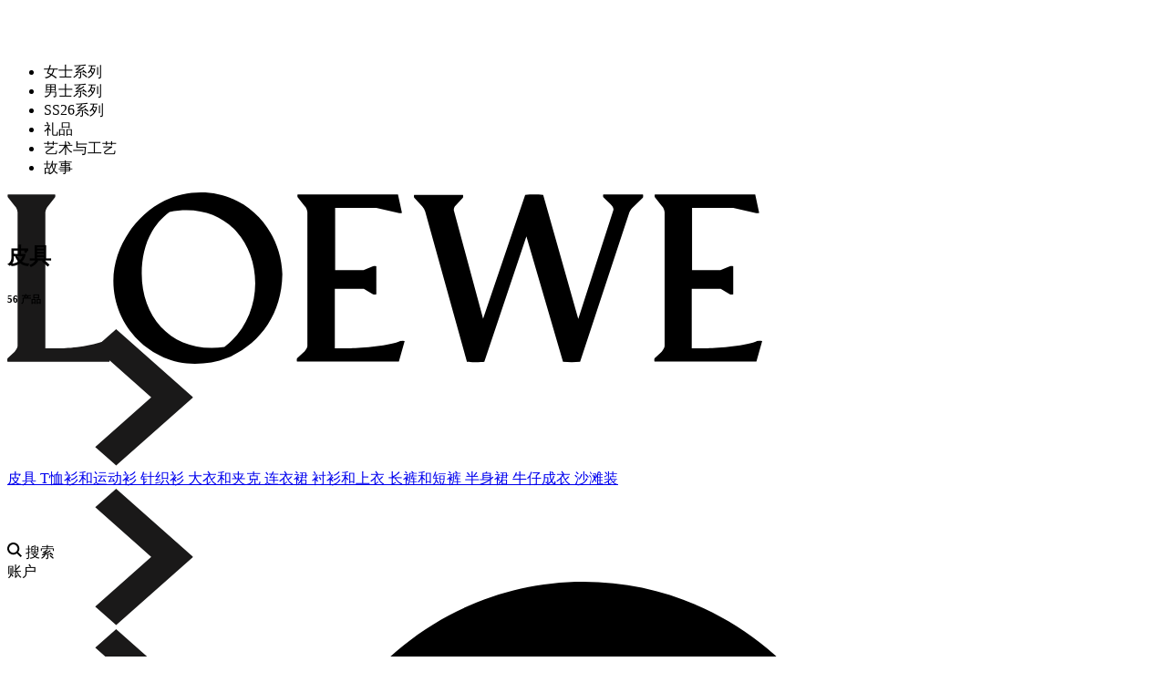

--- FILE ---
content_type: text/html; charset=utf-8
request_url: https://www.loewe.com.cn/women/womenswear/leather
body_size: 69887
content:
<!doctype html>
<html data-n-head-ssr lang="zh-CN" data-n-head="%7B%22lang%22:%7B%22ssr%22:%22zh-CN%22%7D%7D">
  <head >
    <title>皮具-女士成衣系列-女士系列-LOEWE罗意威中国官网</title><meta data-n-head="ssr" http-equiv="X-UA-Compatible" content="IE=Edge,chrome=1"><meta data-n-head="ssr" charset="utf-8"><meta data-n-head="ssr" name="viewport" content="width=device-width, initial-scale=1.0, minimum-scale=1.0, maximum-scale=1.0, user-scalable=no"><meta data-n-head="ssr" name="google" content="notranslate"><meta data-n-head="ssr" name="applicable-device" content="pc,mobile"><meta data-n-head="ssr" http-equiv="Cache-Control" content="no-transform"><meta data-n-head="ssr" http-equiv="Cache-Control" content="no-siteapp"><meta data-n-head="ssr" name="baidu-site-verification" content="code-Ip8wx9uuHo"><meta data-n-head="ssr" data-hid="description" name="description" content="LOEWE罗意威女士系列-女士成衣系列-皮具，精选当季新款女士成衣系列皮具罗意威官方正品，欢迎访问LOEWE中国官网,了解和选购LOEWE罗意威女士系列-女士成衣系列-皮具产品,探索由品牌工匠手工打造的独特设计。"><meta data-n-head="ssr" data-hid="keywords" name="keywords" content="皮具,女士成衣系列,女士系列"><link data-n-head="ssr" rel="shortcut icon" type="image/png" href="/favicon.png"><script src="//aeu.alicdn.com/waf/antidomxss_v702.js"></script><script src="//aeu.alicdn.com/waf/interfaceacting230515.js"></script><script data-n-head="ssr" src="https://hm.baidu.com/hm.js?27e1a110485d0e5938d8c8c06da24a7e"></script><script data-n-head="ssr" src="https://zz.bdstatic.com/linksubmit/push.js"></script><script data-n-head="ssr" src="/tingyun/Ii8nWiqnPaU.js" async></script><script data-n-head="ssr" src="//ocs.fgcndigital.com/loewe/libs/loewe_livechat_service.js?0.95866668261406" async charset="UTF-8"></script><script data-n-head="ssr" src="https://rs0.bestcem.cn/prod/rs/deliver/embed/6567008d76ed7900089d3900/embed_deliver.js"></script><link rel="preload" href="/_nuxt/4c2551c.js" as="script"><link rel="preload" href="/_nuxt/7fd4119.js" as="script"><link rel="preload" href="/_nuxt/css/ae69454.css" as="style"><link rel="preload" href="/_nuxt/0bd496e.js" as="script"><link rel="preload" href="/_nuxt/css/11b24c6.css" as="style"><link rel="preload" href="/_nuxt/36c75b8.js" as="script"><link rel="preload" href="/_nuxt/css/3c29a91.css" as="style"><link rel="preload" href="/_nuxt/13a9d33.js" as="script"><link rel="preload" href="/_nuxt/css/bc5577e.css" as="style"><link rel="preload" href="/_nuxt/cf08671.js" as="script"><link rel="preload" href="/_nuxt/css/f0c2f2d.css" as="style"><link rel="preload" href="/_nuxt/ee6ab4f.js" as="script"><link rel="preload" href="/_nuxt/css/753d8ed.css" as="style"><link rel="preload" href="/_nuxt/cff47ea.js" as="script"><link rel="preload" href="/_nuxt/css/31383a6.css" as="style"><link rel="preload" href="/_nuxt/2a6c07d.js" as="script"><link rel="stylesheet" href="/_nuxt/css/ae69454.css"><link rel="stylesheet" href="/_nuxt/css/11b24c6.css"><link rel="stylesheet" href="/_nuxt/css/3c29a91.css"><link rel="stylesheet" href="/_nuxt/css/bc5577e.css"><link rel="stylesheet" href="/_nuxt/css/f0c2f2d.css"><link rel="stylesheet" href="/_nuxt/css/753d8ed.css"><link rel="stylesheet" href="/_nuxt/css/31383a6.css">
  </head>
  <body >
    <div data-server-rendered="true" id="__nuxt"><div class="components-loading" style="display:none;"><div class="components-loading-spinner components-loading__spinner"></div></div><div id="__layout"><div><section class="component-default-layout component-layout-default"><div data-fetch-key="0" class="components-promotion-bar" style="display:none;"><div></div> <svg xmlns="http://www.w3.org/2000/svg" class="components-promotion-bar-close is-cursor__pointer v-svg-icon v-svg-icon--icons"><use href="/_nuxt/57a4975757bde2ec55aba48a40c5becf.svg#i-close" xlink:href="/_nuxt/57a4975757bde2ec55aba48a40c5becf.svg#i-close"></use></svg></div> <header data-fetch-key="AppHeader:0" class="component-app-header type-plp" style="padding-top:45px;height:192px;transition:none;z-index:200;pointer-events:none;"><!----> <!----> <div class="component-app-header__wrap layout-desktop-only"><div class="component-app-header__wrap-left col"><ul class="component-header-menu"><li><div><span style="color:;">女士系列</span> <!----></div></li><li><div><span style="color:;">男士系列</span> <!----></div></li><li><div><span style="color:;">SS26系列</span> <!----></div></li><li><div><span style="color:;">礼品</span> <!----></div></li><li><div><span style="color:;">艺术与工艺</span> <!----></div></li><li><div><span style="color:;">故事</span> <!----></div></li></ul></div> <div class="component-app-header__wrap-logo col"><a href="/" class="logo-wrapper"><img src="/_nuxt/img/logo.8634ec1.svg" alt="LOEWE罗意威" class="img-logo img-logo-black"> <img src="/_nuxt/img/logo-white.fed9545.svg" alt="LOEWE罗意威" class="img-logo img-logo-white"> <!----></a></div> <div class="component-app-header__wrap-right col"><div class="inline-block-wrapper"><div class="component-app-header__wrap-right-search is-cursor__pointer"><svg version="1.1" xmlns="http://www.w3.org/2000/svg" xmlns:xlink="http://www.w3.org/1999/xlink" x="0px" y="0px" width="16" height="16" viewBox="0 0 16 16" xml:space="preserve" class="inline-svg-icon component-app-header__wrap-right-search-icon" style="enable-background: new 0 0 16 16"><style type="text/css">
                .st0 {
                  fill-rule: evenodd;
                  clip-rule: evenodd;
                }
              </style> <g id="Icons"><path d="M16,14.56l-4.04-4.04c0.8-1.1,1.28-2.44,1.28-3.9C13.25,2.97,10.28,0,6.62,0S0,2.97,0,6.62s2.97,6.62,6.62,6.62
		c1.46,0,2.8-0.48,3.9-1.28L14.56,16L16,14.56z M6.62,11.2c-2.53,0-4.58-2.06-4.58-4.58S4.1,2.04,6.62,2.04s4.58,2.06,4.58,4.58
		S9.15,11.2,6.62,11.2z"></path></g> <g id="Information"></g></svg> <span class="component-app-header__wrap-right-search-text">搜索</span></div> <div class="component-app-header__wrap-right-account is-cursor__pointer">
            账户
          </div> <div class="component-app-header__wrap-right-selected is-cursor__pointer"><!----><!----><!----></div> <div class="component-app-header__wrap-right-shopping-bag"><svg id="Layer_1" version="1.1" xmlns="http://www.w3.org/2000/svg" xmlns:xlink="http://www.w3.org/1999/xlink" x="0px" y="0px" viewBox="0 0 16 16" xml:space="preserve" class="inline-svg-icon is-cursor__pointer" style="enable-background: new 0 0 16 16"><title>16-Cart</title> <g id="_x31_6-Cart"><g id="AQKA-FullLibrary_16-Cart-Copy-2"><path id="Shape" d="M15.7,4.4C15.5,4.2,15.2,4,14.8,4H12c0-2.2-1.8-4-4-4C5.8,0,4,1.8,4,4H1.2C0.8,4,0.5,4.2,0.3,4.4
			C0,4.7,0,5.1,0,5.4l1.5,7.3c0.4,1.9,2,3.2,3.9,3.2h5.1c1.9,0,3.6-1.4,3.9-3.2L16,5.4C16.1,5.1,16,4.7,15.7,4.4z M8,2
			c1.1,0,2,0.9,2,2H6C6,2.9,6.9,2,8,2z M12.5,12.4c-0.2,0.9-1,1.6-2,1.6H5.4c-1,0-1.8-0.7-2-1.6L2.2,6h3.1h5.5h3.1L12.5,12.4z"></path> <path id="Shape_1_" d="M5.5,12.5h5v-5h-5V12.5z M6.5,8.5h3v3h-3V8.5z"></path></g></g></svg> <!----></div></div></div></div> <div class="component-app-header__wrap layout-mobile-only"><div class="component-app-header__wrap-left col"><div class="component-app-header__wrap-menu"><svg width="14" height="14" viewBox="0 0 14 14" fill="none" xmlns="http://www.w3.org/2000/svg" class="inline-svg-icon"><rect width="14" height="2" fill="#1A1919"></rect> <rect y="6" width="14" height="2" fill="#1A1919"></rect> <rect y="12" width="10" height="2" fill="#1A1919"></rect></svg></div> <div class="component-app-header__wrap-search"><svg version="1.1" xmlns="http://www.w3.org/2000/svg" xmlns:xlink="http://www.w3.org/1999/xlink" x="0px" y="0px" width="14" height="14" viewBox="0 0 16 16" xml:space="preserve" class="inline-svg-icon" style="enable-background: new 0 0 16 16"><style type="text/css">
              .st0 {
                fill-rule: evenodd;
                clip-rule: evenodd;
              }
            </style> <g id="Icons"><path d="M16,14.56l-4.04-4.04c0.8-1.1,1.28-2.44,1.28-3.9C13.25,2.97,10.28,0,6.62,0S0,2.97,0,6.62s2.97,6.62,6.62,6.62
		c1.46,0,2.8-0.48,3.9-1.28L14.56,16L16,14.56z M6.62,11.2c-2.53,0-4.58-2.06-4.58-4.58S4.1,2.04,6.62,2.04s4.58,2.06,4.58,4.58
		S9.15,11.2,6.62,11.2z" fill="#0C0C0C"></path></g> <g id="Information"></g></svg></div></div> <div class="component-app-header__wrap-logo col"><a to="/"><img src="/_nuxt/img/logo.8634ec1.svg" alt="LOEWE罗意威" class="img-logo img-logo-black"> <img src="/_nuxt/img/logo-white.fed9545.svg" alt="LOEWE罗意威" class="img-logo img-logo-white"> <!----></a></div> <div class="component-app-header__wrap-right col"><!----><!----><!----></div></div></header> <!----> <div class="component-layout-default__main"><div page-type="plp" class="product-list-page"><div class="component-category-header"><div class="component-category-header__info"><h1 class="component-category-header__title">
      皮具
    </h1> <h6 class="component-category-header__total layout-mobile-only">
      56 产品
    </h6> <!----></div> <div class="component-category-header__block"><div class="component-cms-visual component-cms-animation-margin link-hover-effect" style="background-color:#FFF;"><picture class="component-cms-visual__image component-cms-picture" style="width:;height:;aspect-ratio:auto;"><img src="" alt="LOEWE罗意威女士皮具" class="component-image is-loading" style="display:none;"> <!----></picture> <!----> <!----></div></div></div> <div class="components-product-list-category-nav"><div class="components-product-list-category-nav_inner layout-desktop-only"><svg xmlns="http://www.w3.org/2000/svg" class="components-product-list-category-nav_icon-vector rotate v-svg-icon v-svg-icon--icons components-product-list-category-nav_left disabled"><use href="/_nuxt/57a4975757bde2ec55aba48a40c5becf.svg#i-icon-vector" xlink:href="/_nuxt/57a4975757bde2ec55aba48a40c5becf.svg#i-icon-vector"></use></svg> <nav class="components-product-list-category-nav_tabs"><a href="/women/womenswear/leather" aria-current="page" class="nuxt-link-exact-active nuxt-link-active components-product-list-category-nav_tab-item active">
        皮具
      </a><a href="/women/womenswear/t-shirts-and-sweatshirts" class="components-product-list-category-nav_tab-item">
        T恤衫和运动衫
      </a><a href="/women/womenswear/knitwear" class="components-product-list-category-nav_tab-item">
        针织衫
      </a><a href="/women/womenswear/coats" class="components-product-list-category-nav_tab-item">
        大衣和夹克
      </a><a href="/women/womenswear/dresses" class="components-product-list-category-nav_tab-item">
        连衣裙
      </a><a href="/women/womenswear/blouses-and-tops" class="components-product-list-category-nav_tab-item">
        衬衫和上衣
      </a><a href="/women/womenswear/trousers-and-shorts" class="components-product-list-category-nav_tab-item">
        长裤和短裤
      </a><a href="/women/womenswear/skirts" class="components-product-list-category-nav_tab-item">
        半身裙
      </a><a href="/women/womenswear/denim" class="components-product-list-category-nav_tab-item">
        牛仔成衣
      </a><a href="/women/womenswear/beachwear" class="components-product-list-category-nav_tab-item">
        沙滩装
      </a></nav> <svg xmlns="http://www.w3.org/2000/svg" class="components-product-list-category-nav_icon-vector v-svg-icon v-svg-icon--icons components-product-list-category-nav_right"><use href="/_nuxt/57a4975757bde2ec55aba48a40c5becf.svg#i-icon-vector" xlink:href="/_nuxt/57a4975757bde2ec55aba48a40c5becf.svg#i-icon-vector"></use></svg></div> <div class="layout-mobile-only components-product-list-category-nav_mobile"><svg xmlns="http://www.w3.org/2000/svg" class="components-product-list-category-nav_icon-vector rotate v-svg-icon v-svg-icon--icons"><use href="/_nuxt/57a4975757bde2ec55aba48a40c5becf.svg#i-icon-vector" xlink:href="/_nuxt/57a4975757bde2ec55aba48a40c5becf.svg#i-icon-vector"></use></svg> <div class="swiper-container components-product-list-category-nav_tabs"><div class="swiper-wrapper"><a href="/women/womenswear/leather" aria-current="page" class="nuxt-link-exact-active nuxt-link-active swiper-slide active">皮具</a><a href="/women/womenswear/t-shirts-and-sweatshirts" class="swiper-slide">T恤衫和运动衫</a><a href="/women/womenswear/knitwear" class="swiper-slide">针织衫</a><a href="/women/womenswear/coats" class="swiper-slide">大衣和夹克</a><a href="/women/womenswear/dresses" class="swiper-slide">连衣裙</a><a href="/women/womenswear/blouses-and-tops" class="swiper-slide">衬衫和上衣</a><a href="/women/womenswear/trousers-and-shorts" class="swiper-slide">长裤和短裤</a><a href="/women/womenswear/skirts" class="swiper-slide">半身裙</a><a href="/women/womenswear/denim" class="swiper-slide">牛仔成衣</a><a href="/women/womenswear/beachwear" class="swiper-slide">沙滩装</a></div></div> <svg xmlns="http://www.w3.org/2000/svg" class="components-product-list-category-nav_icon-vector v-svg-icon v-svg-icon--icons"><use href="/_nuxt/57a4975757bde2ec55aba48a40c5becf.svg#i-icon-vector" xlink:href="/_nuxt/57a4975757bde2ec55aba48a40c5becf.svg#i-icon-vector"></use></svg></div></div> <div><div class="component-product-list-filter-bar" style="top:-1px;"><div class="component-product-list-filter-bar__flex"><div class="component-product-list-filter-bar__left"><div class="component-product-list-filter-bar__total layout-desktop-only">
        56个商品
      </div> <!----> <label class="component-product-list-filter-bar__instock layout-mobile-and-tablet"><input type="checkbox" id="app-checkbox__0zcbz9ms9" readonly="readonly" value="" class="component-checkbox block-checkbox"> <span>有库存</span></label></div> <div class="component-product-list-filter-bar__spec layout-desktop-only"><span class="component-product-list-filter-bar__spec-item">
        颜色
        <!----></span> <span class="component-product-list-filter-bar__spec-item">
        排序方式
      </span></div> <div class="component-product-list-filter-bar__right"><label class="component-product-list-filter-bar__instock layout-desktop-only"><input type="checkbox" id="app-checkbox__d5m7n4kem" readonly="readonly" value="" class="component-checkbox block-checkbox block-checkbox-big"> <span>有库存</span></label> <div class="component-product-list-filter-bar__filter layout-mobile-and-tablet"><span>筛选</span><svg xmlns="http://www.w3.org/2000/svg" class="icon-filter-and-sort v-svg-icon v-svg-icon--icons"><use href="/_nuxt/57a4975757bde2ec55aba48a40c5becf.svg#i-filter-and-sort" xlink:href="/_nuxt/57a4975757bde2ec55aba48a40c5becf.svg#i-filter-and-sort"></use></svg></div> <div class="component-product-list-filter-bar__grid-type"><svg xmlns="http://www.w3.org/2000/svg" class="icon-grid-type v-svg-icon v-svg-icon--icons"><use href="/_nuxt/57a4975757bde2ec55aba48a40c5becf.svg#i-grid-small" xlink:href="/_nuxt/57a4975757bde2ec55aba48a40c5becf.svg#i-grid-small"></use></svg></div></div></div></div> <div class="component-product-list grid-big"><div class="component-product-list__inner"><div id="product-index-0" class="component-product-block"><div class="component-product-card"><div class="component-product-card__inner"><!----> <!----> <div class="component-product-card__inner-swiper"><div class="component-product-card__swiper"><div class="swiper-wrapper"><div class="swiper-slide"><a href="/products/S359Y34LAB-1083" class="img-container swiper-no-swiping"><img src="[data-uri]" data-src="https://image-prd.loewe.com.cn/products_new/S359Y34LAB_1083_1F.jpg?x-oss-process=image/resize,w_1200,h_1200/format,webp" alt="绒面羊皮革短款夹克" class="component-product-card__swiper-img swiper-lazy"></a></div><div class="swiper-slide"><a href="/products/S359Y34LAB-1083" class="img-container swiper-no-swiping"><img src="[data-uri]" data-src="https://image-prd.loewe.com.cn/products_new/S359Y34LAB_1083_1A.jpg?x-oss-process=image/resize,w_1200,h_1200/format,webp" alt="绒面羊皮革短款夹克" class="component-product-card__swiper-img swiper-lazy"></a></div><div class="swiper-slide"><a href="/products/S359Y34LAB-1083" class="img-container swiper-no-swiping"><img src="[data-uri]" data-src="https://image-prd.loewe.com.cn/products_new/S359Y34LAB_1083_1B.jpg?x-oss-process=image/resize,w_1200,h_1200/format,webp" alt="绒面羊皮革短款夹克" class="component-product-card__swiper-img swiper-lazy"></a></div><div class="swiper-slide"><a href="/products/S359Y34LAB-1083" class="img-container swiper-no-swiping"><img src="[data-uri]" data-src="https://image-prd.loewe.com.cn/products_new/S359Y34LAB_1083_1C.jpg?x-oss-process=image/resize,w_1200,h_1200/format,webp" alt="绒面羊皮革短款夹克" class="component-product-card__swiper-img swiper-lazy"></a></div><div class="swiper-slide"><a href="/products/S359Y34LAB-1083" class="img-container swiper-no-swiping"><img src="[data-uri]" data-src="https://image-prd.loewe.com.cn/products_new/S359Y34LAB_1083_1D.jpg?x-oss-process=image/resize,w_1200,h_1200/format,webp" alt="绒面羊皮革短款夹克" class="component-product-card__swiper-img swiper-lazy"></a></div></div> <div class="swiper-button__prev"><svg xmlns="http://www.w3.org/2000/svg" class="v-svg-icon v-svg-icon--icons"><use href="/_nuxt/57a4975757bde2ec55aba48a40c5becf.svg#i-swiper-prev" xlink:href="/_nuxt/57a4975757bde2ec55aba48a40c5becf.svg#i-swiper-prev"></use></svg></div> <div class="swiper-button__next"><svg xmlns="http://www.w3.org/2000/svg" class="v-svg-icon v-svg-icon--icons"><use href="/_nuxt/57a4975757bde2ec55aba48a40c5becf.svg#i-swiper-next" xlink:href="/_nuxt/57a4975757bde2ec55aba48a40c5becf.svg#i-swiper-next"></use></svg></div></div></div> <div class="component-product-card__tag"><div class="component-product-card__tag-container"><a href="/products/S359Y34LAB-1083" class="tag-item">新品</a><a href="/products/S359Y34LAB-1083" class="tag-item">明星同款</a></div> <!----></div> <div class="component-product-card__info"><a href="/products/S359Y34LAB-1083" class="component-product-card__name">
          绒面羊皮革短款夹克
        </a> <a href="/products/S359Y34LAB-1083" class="component-product-card__price font-price"><span>¥48,500</span></a> <!----> <div class="component-product-card__wishlist"><svg xmlns="http://www.w3.org/2000/svg" class="icon-heart v-svg-icon v-svg-icon--icons"><use href="/_nuxt/57a4975757bde2ec55aba48a40c5becf.svg#i-heart" xlink:href="/_nuxt/57a4975757bde2ec55aba48a40c5becf.svg#i-heart"></use></svg></div></div></div></div> <!----></div><div id="product-index-1" class="component-product-block"><div class="component-product-card"><div class="component-product-card__inner"><!----> <!----> <div class="component-product-card__inner-swiper"><div class="component-product-card__swiper"><div class="swiper-wrapper"><div class="swiper-slide"><a href="/products/S359Y29L31-1100" class="img-container swiper-no-swiping"><img src="[data-uri]" data-src="https://image-prd.loewe.com.cn/products_new/S359Y29L31_1100_1F.jpg?x-oss-process=image/resize,w_1200,h_1200/format,webp" alt="纳帕羊皮革腰带半身裙" class="component-product-card__swiper-img swiper-lazy"></a></div><div class="swiper-slide"><a href="/products/S359Y29L31-1100" class="img-container swiper-no-swiping"><img src="[data-uri]" data-src="https://image-prd.loewe.com.cn/products_new/S359Y29L31_1100_1A.jpg?x-oss-process=image/resize,w_1200,h_1200/format,webp" alt="纳帕羊皮革腰带半身裙" class="component-product-card__swiper-img swiper-lazy"></a></div><div class="swiper-slide"><a href="/products/S359Y29L31-1100" class="img-container swiper-no-swiping"><img src="[data-uri]" data-src="https://image-prd.loewe.com.cn/products_new/S359Y29L31_1100_1B.jpg?x-oss-process=image/resize,w_1200,h_1200/format,webp" alt="纳帕羊皮革腰带半身裙" class="component-product-card__swiper-img swiper-lazy"></a></div><div class="swiper-slide"><a href="/products/S359Y29L31-1100" class="img-container swiper-no-swiping"><img src="[data-uri]" data-src="https://image-prd.loewe.com.cn/products_new/S359Y29L31_1100_1C.jpg?x-oss-process=image/resize,w_1200,h_1200/format,webp" alt="纳帕羊皮革腰带半身裙" class="component-product-card__swiper-img swiper-lazy"></a></div><div class="swiper-slide"><a href="/products/S359Y29L31-1100" class="img-container swiper-no-swiping"><img src="[data-uri]" data-src="https://image-prd.loewe.com.cn/products_new/S359Y29L31_1100_1D.jpg?x-oss-process=image/resize,w_1200,h_1200/format,webp" alt="纳帕羊皮革腰带半身裙" class="component-product-card__swiper-img swiper-lazy"></a></div></div> <div class="swiper-button__prev"><svg xmlns="http://www.w3.org/2000/svg" class="v-svg-icon v-svg-icon--icons"><use href="/_nuxt/57a4975757bde2ec55aba48a40c5becf.svg#i-swiper-prev" xlink:href="/_nuxt/57a4975757bde2ec55aba48a40c5becf.svg#i-swiper-prev"></use></svg></div> <div class="swiper-button__next"><svg xmlns="http://www.w3.org/2000/svg" class="v-svg-icon v-svg-icon--icons"><use href="/_nuxt/57a4975757bde2ec55aba48a40c5becf.svg#i-swiper-next" xlink:href="/_nuxt/57a4975757bde2ec55aba48a40c5becf.svg#i-swiper-next"></use></svg></div></div></div> <div class="component-product-card__tag"><div class="component-product-card__tag-container"><a href="/products/S359Y29L31-1100" class="tag-item">新品</a></div> <!----></div> <div class="component-product-card__info"><a href="/products/S359Y29L31-1100" class="component-product-card__name">
          纳帕羊皮革腰带半身裙
        </a> <a href="/products/S359Y29L31-1100" class="component-product-card__price font-price"><span>¥40,900</span></a> <!----> <div class="component-product-card__wishlist"><svg xmlns="http://www.w3.org/2000/svg" class="icon-heart v-svg-icon v-svg-icon--icons"><use href="/_nuxt/57a4975757bde2ec55aba48a40c5becf.svg#i-heart" xlink:href="/_nuxt/57a4975757bde2ec55aba48a40c5becf.svg#i-heart"></use></svg></div></div></div></div> <!----></div><div id="product-index-2" class="component-product-block"><div class="component-product-card"><div class="component-product-card__inner"><!----> <!----> <div class="component-product-card__inner-swiper"><div class="component-product-card__swiper"><div class="swiper-wrapper"><div class="swiper-slide"><a href="/products/S359Y34LAB-8727" class="img-container swiper-no-swiping"><img src="[data-uri]" data-src="https://image-prd.loewe.com.cn/products_new/S359Y34LAB_8727_1F.jpg?x-oss-process=image/resize,w_1200,h_1200/format,webp" alt="绒面羊皮革短款夹克" class="component-product-card__swiper-img swiper-lazy"></a></div><div class="swiper-slide"><a href="/products/S359Y34LAB-8727" class="img-container swiper-no-swiping"><img src="[data-uri]" data-src="https://image-prd.loewe.com.cn/products_new/S359Y34LAB_8727_1A.jpg?x-oss-process=image/resize,w_1200,h_1200/format,webp" alt="绒面羊皮革短款夹克" class="component-product-card__swiper-img swiper-lazy"></a></div><div class="swiper-slide"><a href="/products/S359Y34LAB-8727" class="img-container swiper-no-swiping"><img src="[data-uri]" data-src="https://image-prd.loewe.com.cn/products_new/S359Y34LAB_8727_1B.jpg?x-oss-process=image/resize,w_1200,h_1200/format,webp" alt="绒面羊皮革短款夹克" class="component-product-card__swiper-img swiper-lazy"></a></div><div class="swiper-slide"><a href="/products/S359Y34LAB-8727" class="img-container swiper-no-swiping"><img src="[data-uri]" data-src="https://image-prd.loewe.com.cn/products_new/S359Y34LAB_8727_1C.jpg?x-oss-process=image/resize,w_1200,h_1200/format,webp" alt="绒面羊皮革短款夹克" class="component-product-card__swiper-img swiper-lazy"></a></div><div class="swiper-slide"><a href="/products/S359Y34LAB-8727" class="img-container swiper-no-swiping"><img src="[data-uri]" data-src="https://image-prd.loewe.com.cn/products_new/S359Y34LAB_8727_1D.jpg?x-oss-process=image/resize,w_1200,h_1200/format,webp" alt="绒面羊皮革短款夹克" class="component-product-card__swiper-img swiper-lazy"></a></div></div> <div class="swiper-button__prev"><svg xmlns="http://www.w3.org/2000/svg" class="v-svg-icon v-svg-icon--icons"><use href="/_nuxt/57a4975757bde2ec55aba48a40c5becf.svg#i-swiper-prev" xlink:href="/_nuxt/57a4975757bde2ec55aba48a40c5becf.svg#i-swiper-prev"></use></svg></div> <div class="swiper-button__next"><svg xmlns="http://www.w3.org/2000/svg" class="v-svg-icon v-svg-icon--icons"><use href="/_nuxt/57a4975757bde2ec55aba48a40c5becf.svg#i-swiper-next" xlink:href="/_nuxt/57a4975757bde2ec55aba48a40c5becf.svg#i-swiper-next"></use></svg></div></div></div> <div class="component-product-card__tag"><div class="component-product-card__tag-container"><a href="/products/S359Y34LAB-8727" class="tag-item">新品</a><a href="/products/S359Y34LAB-8727" class="tag-item">明星同款</a></div> <!----></div> <div class="component-product-card__info"><a href="/products/S359Y34LAB-8727" class="component-product-card__name">
          绒面羊皮革短款夹克
        </a> <a href="/products/S359Y34LAB-8727" class="component-product-card__price font-price"><span>¥48,500</span></a> <!----> <div class="component-product-card__wishlist"><svg xmlns="http://www.w3.org/2000/svg" class="icon-heart v-svg-icon v-svg-icon--icons"><use href="/_nuxt/57a4975757bde2ec55aba48a40c5becf.svg#i-heart" xlink:href="/_nuxt/57a4975757bde2ec55aba48a40c5becf.svg#i-heart"></use></svg></div></div></div></div> <!----></div><div id="product-index-3" class="component-product-block"><div class="component-product-card"><div class="component-product-card__inner"><!----> <!----> <div class="component-product-card__inner-swiper"><div class="component-product-card__swiper"><div class="swiper-wrapper"><div class="swiper-slide"><a href="/products/S359Y34LAH-9517" class="img-container swiper-no-swiping"><img src="[data-uri]" data-src="https://image-prd.loewe.com.cn/products_new/S359Y34LAH_9517_1F.jpg?x-oss-process=image/resize,w_1200,h_1200/format,webp" alt="绒面羊皮革翻边夹克" class="component-product-card__swiper-img swiper-lazy"></a></div><div class="swiper-slide"><a href="/products/S359Y34LAH-9517" class="img-container swiper-no-swiping"><img src="[data-uri]" data-src="https://image-prd.loewe.com.cn/products_new/S359Y34LAH_9517_1A.jpg?x-oss-process=image/resize,w_1200,h_1200/format,webp" alt="绒面羊皮革翻边夹克" class="component-product-card__swiper-img swiper-lazy"></a></div><div class="swiper-slide"><a href="/products/S359Y34LAH-9517" class="img-container swiper-no-swiping"><img src="[data-uri]" data-src="https://image-prd.loewe.com.cn/products_new/S359Y34LAH_9517_1B.jpg?x-oss-process=image/resize,w_1200,h_1200/format,webp" alt="绒面羊皮革翻边夹克" class="component-product-card__swiper-img swiper-lazy"></a></div><div class="swiper-slide"><a href="/products/S359Y34LAH-9517" class="img-container swiper-no-swiping"><img src="[data-uri]" data-src="https://image-prd.loewe.com.cn/products_new/S359Y34LAH_9517_1C.jpg?x-oss-process=image/resize,w_1200,h_1200/format,webp" alt="绒面羊皮革翻边夹克" class="component-product-card__swiper-img swiper-lazy"></a></div><div class="swiper-slide"><a href="/products/S359Y34LAH-9517" class="img-container swiper-no-swiping"><img src="[data-uri]" data-src="https://image-prd.loewe.com.cn/products_new/S359Y34LAH_9517_1D.jpg?x-oss-process=image/resize,w_1200,h_1200/format,webp" alt="绒面羊皮革翻边夹克" class="component-product-card__swiper-img swiper-lazy"></a></div></div> <div class="swiper-button__prev"><svg xmlns="http://www.w3.org/2000/svg" class="v-svg-icon v-svg-icon--icons"><use href="/_nuxt/57a4975757bde2ec55aba48a40c5becf.svg#i-swiper-prev" xlink:href="/_nuxt/57a4975757bde2ec55aba48a40c5becf.svg#i-swiper-prev"></use></svg></div> <div class="swiper-button__next"><svg xmlns="http://www.w3.org/2000/svg" class="v-svg-icon v-svg-icon--icons"><use href="/_nuxt/57a4975757bde2ec55aba48a40c5becf.svg#i-swiper-next" xlink:href="/_nuxt/57a4975757bde2ec55aba48a40c5becf.svg#i-swiper-next"></use></svg></div></div></div> <div class="component-product-card__tag"><div class="component-product-card__tag-container"><a href="/products/S359Y34LAH-9517" class="tag-item">新品</a></div> <!----></div> <div class="component-product-card__info"><a href="/products/S359Y34LAH-9517" class="component-product-card__name">
          绒面羊皮革翻边夹克
        </a> <a href="/products/S359Y34LAH-9517" class="component-product-card__price font-price"><span>¥45,900</span></a> <!----> <div class="component-product-card__wishlist"><svg xmlns="http://www.w3.org/2000/svg" class="icon-heart v-svg-icon v-svg-icon--icons"><use href="/_nuxt/57a4975757bde2ec55aba48a40c5becf.svg#i-heart" xlink:href="/_nuxt/57a4975757bde2ec55aba48a40c5becf.svg#i-heart"></use></svg></div></div></div></div> <!----></div><div id="product-index-4" class="component-product-block"><div class="component-product-card"><div class="component-product-card__inner"><div class="component-product-card__inner-live layout-desktop-only"><img src="/_nuxt/img/plp-live.277e4d1.svg" alt> <span>预约视频咨询</span></div> <img src="/_nuxt/img/plp-live.277e4d1.svg" alt class="component-product-card__inner-live_mobile layout-mobile-only"> <div class="component-product-card__inner-swiper"><div class="component-product-card__swiper"><div class="swiper-wrapper"><div class="swiper-slide"><a href="/products/S359Y34L93-2370" class="img-container swiper-no-swiping"><img src="[data-uri]" data-src="https://image-prd.loewe.com.cn/products_new/S359Y34L93_2370_1F.jpg?x-oss-process=image/resize,w_1200,h_1200/format,webp" alt="纳帕羊皮革机车夹克" class="component-product-card__swiper-img swiper-lazy"></a></div><div class="swiper-slide"><a href="/products/S359Y34L93-2370" class="img-container swiper-no-swiping"><img src="[data-uri]" data-src="https://image-prd.loewe.com.cn/products_new/S359Y34L93_2370_1A.jpg?x-oss-process=image/resize,w_1200,h_1200/format,webp" alt="纳帕羊皮革机车夹克" class="component-product-card__swiper-img swiper-lazy"></a></div><div class="swiper-slide"><a href="/products/S359Y34L93-2370" class="img-container swiper-no-swiping"><img src="[data-uri]" data-src="https://image-prd.loewe.com.cn/products_new/S359Y34L93_2370_1B.jpg?x-oss-process=image/resize,w_1200,h_1200/format,webp" alt="纳帕羊皮革机车夹克" class="component-product-card__swiper-img swiper-lazy"></a></div><div class="swiper-slide"><a href="/products/S359Y34L93-2370" class="img-container swiper-no-swiping"><img src="[data-uri]" data-src="https://image-prd.loewe.com.cn/products_new/S359Y34L93_2370_1C.jpg?x-oss-process=image/resize,w_1200,h_1200/format,webp" alt="纳帕羊皮革机车夹克" class="component-product-card__swiper-img swiper-lazy"></a></div><div class="swiper-slide"><a href="/products/S359Y34L93-2370" class="img-container swiper-no-swiping"><img src="[data-uri]" data-src="https://image-prd.loewe.com.cn/products_new/S359Y34L93_2370_1D.jpg?x-oss-process=image/resize,w_1200,h_1200/format,webp" alt="纳帕羊皮革机车夹克" class="component-product-card__swiper-img swiper-lazy"></a></div></div> <div class="swiper-button__prev"><svg xmlns="http://www.w3.org/2000/svg" class="v-svg-icon v-svg-icon--icons"><use href="/_nuxt/57a4975757bde2ec55aba48a40c5becf.svg#i-swiper-prev" xlink:href="/_nuxt/57a4975757bde2ec55aba48a40c5becf.svg#i-swiper-prev"></use></svg></div> <div class="swiper-button__next"><svg xmlns="http://www.w3.org/2000/svg" class="v-svg-icon v-svg-icon--icons"><use href="/_nuxt/57a4975757bde2ec55aba48a40c5becf.svg#i-swiper-next" xlink:href="/_nuxt/57a4975757bde2ec55aba48a40c5becf.svg#i-swiper-next"></use></svg></div></div></div> <div class="component-product-card__tag"><div class="component-product-card__tag-container"></div> <!----></div> <div class="component-product-card__info"><a href="/products/S359Y34L93-2370" class="component-product-card__name">
          纳帕羊皮革机车夹克
        </a> <a href="/products/S359Y34L93-2370" class="component-product-card__price font-price"><span>¥55,500</span></a> <!----> <div class="component-product-card__wishlist"><svg xmlns="http://www.w3.org/2000/svg" class="icon-heart v-svg-icon v-svg-icon--icons"><use href="/_nuxt/57a4975757bde2ec55aba48a40c5becf.svg#i-heart" xlink:href="/_nuxt/57a4975757bde2ec55aba48a40c5becf.svg#i-heart"></use></svg></div></div></div></div> <!----></div><div id="product-index-5" class="component-product-block"><div class="component-product-card"><div class="component-product-card__inner"><!----> <!----> <div class="component-product-card__inner-swiper"><div class="component-product-card__swiper"><div class="swiper-wrapper"><div class="swiper-slide"><a href="/products/S359Y34L22-9517" class="img-container swiper-no-swiping"><img src="[data-uri]" data-src="https://image-prd.loewe.com.cn/products_new/S359Y34L22_9517_1F.jpg?x-oss-process=image/resize,w_1200,h_1200/format,webp" alt="纳帕羊皮革蝴蝶结夹克" class="component-product-card__swiper-img swiper-lazy"></a></div><div class="swiper-slide"><a href="/products/S359Y34L22-9517" class="img-container swiper-no-swiping"><img src="[data-uri]" data-src="https://image-prd.loewe.com.cn/products_new/S359Y34L22_9517_1A.jpg?x-oss-process=image/resize,w_1200,h_1200/format,webp" alt="纳帕羊皮革蝴蝶结夹克" class="component-product-card__swiper-img swiper-lazy"></a></div><div class="swiper-slide"><a href="/products/S359Y34L22-9517" class="img-container swiper-no-swiping"><img src="[data-uri]" data-src="https://image-prd.loewe.com.cn/products_new/S359Y34L22_9517_1B.jpg?x-oss-process=image/resize,w_1200,h_1200/format,webp" alt="纳帕羊皮革蝴蝶结夹克" class="component-product-card__swiper-img swiper-lazy"></a></div><div class="swiper-slide"><a href="/products/S359Y34L22-9517" class="img-container swiper-no-swiping"><img src="[data-uri]" data-src="https://image-prd.loewe.com.cn/products_new/S359Y34L22_9517_1C.jpg?x-oss-process=image/resize,w_1200,h_1200/format,webp" alt="纳帕羊皮革蝴蝶结夹克" class="component-product-card__swiper-img swiper-lazy"></a></div><div class="swiper-slide"><a href="/products/S359Y34L22-9517" class="img-container swiper-no-swiping"><img src="[data-uri]" data-src="https://image-prd.loewe.com.cn/products_new/S359Y34L22_9517_1D.jpg?x-oss-process=image/resize,w_1200,h_1200/format,webp" alt="纳帕羊皮革蝴蝶结夹克" class="component-product-card__swiper-img swiper-lazy"></a></div></div> <div class="swiper-button__prev"><svg xmlns="http://www.w3.org/2000/svg" class="v-svg-icon v-svg-icon--icons"><use href="/_nuxt/57a4975757bde2ec55aba48a40c5becf.svg#i-swiper-prev" xlink:href="/_nuxt/57a4975757bde2ec55aba48a40c5becf.svg#i-swiper-prev"></use></svg></div> <div class="swiper-button__next"><svg xmlns="http://www.w3.org/2000/svg" class="v-svg-icon v-svg-icon--icons"><use href="/_nuxt/57a4975757bde2ec55aba48a40c5becf.svg#i-swiper-next" xlink:href="/_nuxt/57a4975757bde2ec55aba48a40c5becf.svg#i-swiper-next"></use></svg></div></div></div> <div class="component-product-card__tag"><div class="component-product-card__tag-container"></div> <!----></div> <div class="component-product-card__info"><a href="/products/S359Y34L22-9517" class="component-product-card__name">
          纳帕羊皮革蝴蝶结夹克
        </a> <a href="/products/S359Y34L22-9517" class="component-product-card__price font-price"><span>¥54,500</span></a> <!----> <div class="component-product-card__wishlist"><svg xmlns="http://www.w3.org/2000/svg" class="icon-heart v-svg-icon v-svg-icon--icons"><use href="/_nuxt/57a4975757bde2ec55aba48a40c5becf.svg#i-heart" xlink:href="/_nuxt/57a4975757bde2ec55aba48a40c5becf.svg#i-heart"></use></svg></div></div></div></div> <!----></div><div id="product-index-6" class="component-product-block"><div class="component-product-card"><div class="component-product-card__inner"><div class="component-product-card__inner-live layout-desktop-only"><img src="/_nuxt/img/plp-live.277e4d1.svg" alt> <span>预约视频咨询</span></div> <img src="/_nuxt/img/plp-live.277e4d1.svg" alt class="component-product-card__inner-live_mobile layout-mobile-only"> <div class="component-product-card__inner-swiper"><div class="component-product-card__swiper"><div class="swiper-wrapper"><div class="swiper-slide"><a href="/products/S359Y2SL39-3115" class="img-container swiper-no-swiping"><img src="[data-uri]" data-src="https://image-prd.loewe.com.cn/products_new/S359Y2SL39_3115_1F.jpg?x-oss-process=image/resize,w_1200,h_1200/format,webp" alt="剪羊毛夹克" class="component-product-card__swiper-img swiper-lazy"></a></div><div class="swiper-slide"><a href="/products/S359Y2SL39-3115" class="img-container swiper-no-swiping"><img src="[data-uri]" data-src="https://image-prd.loewe.com.cn/products_new/S359Y2SL39_3115_1A.jpg?x-oss-process=image/resize,w_1200,h_1200/format,webp" alt="剪羊毛夹克" class="component-product-card__swiper-img swiper-lazy"></a></div><div class="swiper-slide"><a href="/products/S359Y2SL39-3115" class="img-container swiper-no-swiping"><img src="[data-uri]" data-src="https://image-prd.loewe.com.cn/products_new/S359Y2SL39_3115_1B.jpg?x-oss-process=image/resize,w_1200,h_1200/format,webp" alt="剪羊毛夹克" class="component-product-card__swiper-img swiper-lazy"></a></div><div class="swiper-slide"><a href="/products/S359Y2SL39-3115" class="img-container swiper-no-swiping"><img src="[data-uri]" data-src="https://image-prd.loewe.com.cn/products_new/S359Y2SL39_3115_1C.jpg?x-oss-process=image/resize,w_1200,h_1200/format,webp" alt="剪羊毛夹克" class="component-product-card__swiper-img swiper-lazy"></a></div><div class="swiper-slide"><a href="/products/S359Y2SL39-3115" class="img-container swiper-no-swiping"><img src="[data-uri]" data-src="https://image-prd.loewe.com.cn/products_new/S359Y2SL39_3115_1D.jpg?x-oss-process=image/resize,w_1200,h_1200/format,webp" alt="剪羊毛夹克" class="component-product-card__swiper-img swiper-lazy"></a></div></div> <div class="swiper-button__prev"><svg xmlns="http://www.w3.org/2000/svg" class="v-svg-icon v-svg-icon--icons"><use href="/_nuxt/57a4975757bde2ec55aba48a40c5becf.svg#i-swiper-prev" xlink:href="/_nuxt/57a4975757bde2ec55aba48a40c5becf.svg#i-swiper-prev"></use></svg></div> <div class="swiper-button__next"><svg xmlns="http://www.w3.org/2000/svg" class="v-svg-icon v-svg-icon--icons"><use href="/_nuxt/57a4975757bde2ec55aba48a40c5becf.svg#i-swiper-next" xlink:href="/_nuxt/57a4975757bde2ec55aba48a40c5becf.svg#i-swiper-next"></use></svg></div></div></div> <div class="component-product-card__tag"><div class="component-product-card__tag-container"><a href="/products/S359Y2SL39-3115" class="tag-item">明星同款</a></div> <!----></div> <div class="component-product-card__info"><a href="/products/S359Y2SL39-3115" class="component-product-card__name">
          剪羊毛夹克
        </a> <a href="/products/S359Y2SL39-3115" class="component-product-card__price font-price"><span>¥51,500</span></a> <!----> <div class="component-product-card__wishlist"><svg xmlns="http://www.w3.org/2000/svg" class="icon-heart v-svg-icon v-svg-icon--icons"><use href="/_nuxt/57a4975757bde2ec55aba48a40c5becf.svg#i-heart" xlink:href="/_nuxt/57a4975757bde2ec55aba48a40c5becf.svg#i-heart"></use></svg></div></div></div></div> <!----></div><div id="product-index-7" class="component-product-block"><div class="component-product-card"><div class="component-product-card__inner"><div class="component-product-card__inner-live layout-desktop-only"><img src="/_nuxt/img/plp-live.277e4d1.svg" alt> <span>预约视频咨询</span></div> <img src="/_nuxt/img/plp-live.277e4d1.svg" alt class="component-product-card__inner-live_mobile layout-mobile-only"> <div class="component-product-card__inner-swiper"><div class="component-product-card__swiper"><div class="swiper-wrapper"><div class="swiper-slide"><a href="/products/S359Y54L88-1100" class="img-container swiper-no-swiping"><img src="[data-uri]" data-src="https://image-prd.loewe.com.cn/products_new/S359Y54L88_1100_1F.jpg?x-oss-process=image/resize,w_1200,h_1200/format,webp" alt="纳帕羊皮革长裤" class="component-product-card__swiper-img swiper-lazy"></a></div><div class="swiper-slide"><a href="/products/S359Y54L88-1100" class="img-container swiper-no-swiping"><img src="[data-uri]" data-src="https://image-prd.loewe.com.cn/products_new/S359Y54L88_1100_1S.jpg?x-oss-process=image/resize,w_1200,h_1200/format,webp" alt="纳帕羊皮革长裤" class="component-product-card__swiper-img swiper-lazy"></a></div><div class="swiper-slide"><a href="/products/S359Y54L88-1100" class="img-container swiper-no-swiping"><img src="[data-uri]" data-src="https://image-prd.loewe.com.cn/products_new/S359Y54L88_1100_1W.jpg?x-oss-process=image/resize,w_1200,h_1200/format,webp" alt="纳帕羊皮革长裤" class="component-product-card__swiper-img swiper-lazy"></a></div></div> <div class="swiper-button__prev"><svg xmlns="http://www.w3.org/2000/svg" class="v-svg-icon v-svg-icon--icons"><use href="/_nuxt/57a4975757bde2ec55aba48a40c5becf.svg#i-swiper-prev" xlink:href="/_nuxt/57a4975757bde2ec55aba48a40c5becf.svg#i-swiper-prev"></use></svg></div> <div class="swiper-button__next"><svg xmlns="http://www.w3.org/2000/svg" class="v-svg-icon v-svg-icon--icons"><use href="/_nuxt/57a4975757bde2ec55aba48a40c5becf.svg#i-swiper-next" xlink:href="/_nuxt/57a4975757bde2ec55aba48a40c5becf.svg#i-swiper-next"></use></svg></div></div></div> <div class="component-product-card__tag"><div class="component-product-card__tag-container"><a href="/products/S359Y54L88-1100" class="tag-item">明星同款</a></div> <!----></div> <div class="component-product-card__info"><a href="/products/S359Y54L88-1100" class="component-product-card__name">
          纳帕羊皮革长裤
        </a> <a href="/products/S359Y54L88-1100" class="component-product-card__price font-price"><span>¥41,900</span></a> <!----> <div class="component-product-card__wishlist"><svg xmlns="http://www.w3.org/2000/svg" class="icon-heart v-svg-icon v-svg-icon--icons"><use href="/_nuxt/57a4975757bde2ec55aba48a40c5becf.svg#i-heart" xlink:href="/_nuxt/57a4975757bde2ec55aba48a40c5becf.svg#i-heart"></use></svg></div></div></div></div> <!----></div><div id="product-index-8" class="component-product-block"><div class="component-product-card"><div class="component-product-card__inner"><div class="component-product-card__inner-live layout-desktop-only"><img src="/_nuxt/img/plp-live.277e4d1.svg" alt> <span>预约视频咨询</span></div> <img src="/_nuxt/img/plp-live.277e4d1.svg" alt class="component-product-card__inner-live_mobile layout-mobile-only"> <div class="component-product-card__inner-swiper"><div class="component-product-card__swiper"><div class="swiper-wrapper"><div class="swiper-slide"><a href="/products/S359Y29L29-5542" class="img-container swiper-no-swiping"><img src="[data-uri]" data-src="https://image-prd.loewe.com.cn/products_new/S359Y29L29_5542_1F.jpg?x-oss-process=image/resize,w_1200,h_1200/format,webp" alt="绒面羊皮革褶裥迷你半身裙" class="component-product-card__swiper-img swiper-lazy"></a></div><div class="swiper-slide"><a href="/products/S359Y29L29-5542" class="img-container swiper-no-swiping"><img src="[data-uri]" data-src="https://image-prd.loewe.com.cn/products_new/S359Y29L29_5542_1A.jpg?x-oss-process=image/resize,w_1200,h_1200/format,webp" alt="绒面羊皮革褶裥迷你半身裙" class="component-product-card__swiper-img swiper-lazy"></a></div><div class="swiper-slide"><a href="/products/S359Y29L29-5542" class="img-container swiper-no-swiping"><img src="[data-uri]" data-src="https://image-prd.loewe.com.cn/products_new/S359Y29L29_5542_1B.jpg?x-oss-process=image/resize,w_1200,h_1200/format,webp" alt="绒面羊皮革褶裥迷你半身裙" class="component-product-card__swiper-img swiper-lazy"></a></div><div class="swiper-slide"><a href="/products/S359Y29L29-5542" class="img-container swiper-no-swiping"><img src="[data-uri]" data-src="https://image-prd.loewe.com.cn/products_new/S359Y29L29_5542_1C.jpg?x-oss-process=image/resize,w_1200,h_1200/format,webp" alt="绒面羊皮革褶裥迷你半身裙" class="component-product-card__swiper-img swiper-lazy"></a></div><div class="swiper-slide"><a href="/products/S359Y29L29-5542" class="img-container swiper-no-swiping"><img src="[data-uri]" data-src="https://image-prd.loewe.com.cn/products_new/S359Y29L29_5542_1D.jpg?x-oss-process=image/resize,w_1200,h_1200/format,webp" alt="绒面羊皮革褶裥迷你半身裙" class="component-product-card__swiper-img swiper-lazy"></a></div></div> <div class="swiper-button__prev"><svg xmlns="http://www.w3.org/2000/svg" class="v-svg-icon v-svg-icon--icons"><use href="/_nuxt/57a4975757bde2ec55aba48a40c5becf.svg#i-swiper-prev" xlink:href="/_nuxt/57a4975757bde2ec55aba48a40c5becf.svg#i-swiper-prev"></use></svg></div> <div class="swiper-button__next"><svg xmlns="http://www.w3.org/2000/svg" class="v-svg-icon v-svg-icon--icons"><use href="/_nuxt/57a4975757bde2ec55aba48a40c5becf.svg#i-swiper-next" xlink:href="/_nuxt/57a4975757bde2ec55aba48a40c5becf.svg#i-swiper-next"></use></svg></div></div></div> <div class="component-product-card__tag"><div class="component-product-card__tag-container"></div> <!----></div> <div class="component-product-card__info"><a href="/products/S359Y29L29-5542" class="component-product-card__name">
          绒面羊皮革褶裥迷你半身裙
        </a> <a href="/products/S359Y29L29-5542" class="component-product-card__price font-price"><span>¥37,900</span></a> <!----> <div class="component-product-card__wishlist"><svg xmlns="http://www.w3.org/2000/svg" class="icon-heart v-svg-icon v-svg-icon--icons"><use href="/_nuxt/57a4975757bde2ec55aba48a40c5becf.svg#i-heart" xlink:href="/_nuxt/57a4975757bde2ec55aba48a40c5becf.svg#i-heart"></use></svg></div></div></div></div> <!----></div><div id="product-index-9" class="component-product-block"><div class="component-product-card"><div class="component-product-card__inner"><!----> <!----> <div class="component-product-card__inner-swiper"><div class="component-product-card__swiper"><div class="swiper-wrapper"><div class="swiper-slide"><a href="/products/S359Y2SL49-1130" class="img-container swiper-no-swiping"><img src="[data-uri]" data-src="https://image-prd.loewe.com.cn/products_new/S359Y2SL49_1130_1F.jpg?x-oss-process=image/resize,w_1200,h_1200/format,webp" alt="Pebble 剪羊毛开衫" class="component-product-card__swiper-img swiper-lazy"></a></div><div class="swiper-slide"><a href="/products/S359Y2SL49-1130" class="img-container swiper-no-swiping"><img src="[data-uri]" data-src="https://image-prd.loewe.com.cn/products_new/S359Y2SL49_1130_1A.jpg?x-oss-process=image/resize,w_1200,h_1200/format,webp" alt="Pebble 剪羊毛开衫" class="component-product-card__swiper-img swiper-lazy"></a></div><div class="swiper-slide"><a href="/products/S359Y2SL49-1130" class="img-container swiper-no-swiping"><img src="[data-uri]" data-src="https://image-prd.loewe.com.cn/products_new/S359Y2SL49_1130_1B.jpg?x-oss-process=image/resize,w_1200,h_1200/format,webp" alt="Pebble 剪羊毛开衫" class="component-product-card__swiper-img swiper-lazy"></a></div><div class="swiper-slide"><a href="/products/S359Y2SL49-1130" class="img-container swiper-no-swiping"><img src="[data-uri]" data-src="https://image-prd.loewe.com.cn/products_new/S359Y2SL49_1130_1C.jpg?x-oss-process=image/resize,w_1200,h_1200/format,webp" alt="Pebble 剪羊毛开衫" class="component-product-card__swiper-img swiper-lazy"></a></div><div class="swiper-slide"><a href="/products/S359Y2SL49-1130" class="img-container swiper-no-swiping"><img src="[data-uri]" data-src="https://image-prd.loewe.com.cn/products_new/S359Y2SL49_1130_1D.jpg?x-oss-process=image/resize,w_1200,h_1200/format,webp" alt="Pebble 剪羊毛开衫" class="component-product-card__swiper-img swiper-lazy"></a></div></div> <div class="swiper-button__prev"><svg xmlns="http://www.w3.org/2000/svg" class="v-svg-icon v-svg-icon--icons"><use href="/_nuxt/57a4975757bde2ec55aba48a40c5becf.svg#i-swiper-prev" xlink:href="/_nuxt/57a4975757bde2ec55aba48a40c5becf.svg#i-swiper-prev"></use></svg></div> <div class="swiper-button__next"><svg xmlns="http://www.w3.org/2000/svg" class="v-svg-icon v-svg-icon--icons"><use href="/_nuxt/57a4975757bde2ec55aba48a40c5becf.svg#i-swiper-next" xlink:href="/_nuxt/57a4975757bde2ec55aba48a40c5becf.svg#i-swiper-next"></use></svg></div></div></div> <div class="component-product-card__tag"><div class="component-product-card__tag-container"></div> <!----></div> <div class="component-product-card__info"><a href="/products/S359Y2SL49-1130" class="component-product-card__name">
          Pebble 剪羊毛开衫
        </a> <a href="/products/S359Y2SL49-1130" class="component-product-card__price font-price"><span>¥41,900</span></a> <!----> <div class="component-product-card__wishlist"><svg xmlns="http://www.w3.org/2000/svg" class="icon-heart v-svg-icon v-svg-icon--icons"><use href="/_nuxt/57a4975757bde2ec55aba48a40c5becf.svg#i-heart" xlink:href="/_nuxt/57a4975757bde2ec55aba48a40c5becf.svg#i-heart"></use></svg></div></div></div></div> <!----></div><div id="product-index-10" class="component-product-block"><div class="component-product-card"><div class="component-product-card__inner"><div class="component-product-card__inner-live layout-desktop-only"><img src="/_nuxt/img/plp-live.277e4d1.svg" alt> <span>预约视频咨询</span></div> <img src="/_nuxt/img/plp-live.277e4d1.svg" alt class="component-product-card__inner-live_mobile layout-mobile-only"> <div class="component-product-card__inner-swiper"><div class="component-product-card__swiper"><div class="swiper-wrapper"><div class="swiper-slide"><a href="/products/S359Y34L08-5110" class="img-container swiper-no-swiping"><img src="[data-uri]" data-src="https://image-prd.loewe.com.cn/products_new/S359Y34L08_5110_1F.jpg?x-oss-process=image/resize,w_1200,h_1200/format,webp" alt="剪羊毛开衫" class="component-product-card__swiper-img swiper-lazy"></a></div><div class="swiper-slide"><a href="/products/S359Y34L08-5110" class="img-container swiper-no-swiping"><img src="[data-uri]" data-src="https://image-prd.loewe.com.cn/products_new/S359Y34L08_5110_1A.jpg?x-oss-process=image/resize,w_1200,h_1200/format,webp" alt="剪羊毛开衫" class="component-product-card__swiper-img swiper-lazy"></a></div><div class="swiper-slide"><a href="/products/S359Y34L08-5110" class="img-container swiper-no-swiping"><img src="[data-uri]" data-src="https://image-prd.loewe.com.cn/products_new/S359Y34L08_5110_1B.jpg?x-oss-process=image/resize,w_1200,h_1200/format,webp" alt="剪羊毛开衫" class="component-product-card__swiper-img swiper-lazy"></a></div><div class="swiper-slide"><a href="/products/S359Y34L08-5110" class="img-container swiper-no-swiping"><img src="[data-uri]" data-src="https://image-prd.loewe.com.cn/products_new/S359Y34L08_5110_1C.jpg?x-oss-process=image/resize,w_1200,h_1200/format,webp" alt="剪羊毛开衫" class="component-product-card__swiper-img swiper-lazy"></a></div><div class="swiper-slide"><a href="/products/S359Y34L08-5110" class="img-container swiper-no-swiping"><img src="[data-uri]" data-src="https://image-prd.loewe.com.cn/products_new/S359Y34L08_5110_1D.jpg?x-oss-process=image/resize,w_1200,h_1200/format,webp" alt="剪羊毛开衫" class="component-product-card__swiper-img swiper-lazy"></a></div><div class="swiper-slide"><a href="/products/S359Y34L08-5110" class="img-container swiper-no-swiping"><img src="[data-uri]" data-src="https://image-prd.loewe.com.cn/products_new/S359Y34L08_5110_2D.jpg?x-oss-process=image/resize,w_1200,h_1200/format,webp" alt="剪羊毛开衫" class="component-product-card__swiper-img swiper-lazy"></a></div></div> <div class="swiper-button__prev"><svg xmlns="http://www.w3.org/2000/svg" class="v-svg-icon v-svg-icon--icons"><use href="/_nuxt/57a4975757bde2ec55aba48a40c5becf.svg#i-swiper-prev" xlink:href="/_nuxt/57a4975757bde2ec55aba48a40c5becf.svg#i-swiper-prev"></use></svg></div> <div class="swiper-button__next"><svg xmlns="http://www.w3.org/2000/svg" class="v-svg-icon v-svg-icon--icons"><use href="/_nuxt/57a4975757bde2ec55aba48a40c5becf.svg#i-swiper-next" xlink:href="/_nuxt/57a4975757bde2ec55aba48a40c5becf.svg#i-swiper-next"></use></svg></div></div></div> <div class="component-product-card__tag"><div class="component-product-card__tag-container"></div> <!----></div> <div class="component-product-card__info"><a href="/products/S359Y34L08-5110" class="component-product-card__name">
          剪羊毛开衫
        </a> <a href="/products/S359Y34L08-5110" class="component-product-card__price font-price"><span>¥41,900</span></a> <!----> <div class="component-product-card__wishlist"><svg xmlns="http://www.w3.org/2000/svg" class="icon-heart v-svg-icon v-svg-icon--icons"><use href="/_nuxt/57a4975757bde2ec55aba48a40c5becf.svg#i-heart" xlink:href="/_nuxt/57a4975757bde2ec55aba48a40c5becf.svg#i-heart"></use></svg></div></div></div></div> <!----></div><div id="product-index-11" class="component-product-block"><div class="component-product-card"><div class="component-product-card__inner"><!----> <!----> <div class="component-product-card__inner-swiper"><div class="component-product-card__swiper"><div class="swiper-wrapper"><div class="swiper-slide"><a href="/products/S540Y34L59-3100" class="img-container swiper-no-swiping"><img src="[data-uri]" data-src="https://image-prd.loewe.com.cn/products_new/S540Y34L59_3100_1F.jpg?x-oss-process=image/resize,w_1200,h_1200/format,webp" alt="纳帕羊皮革夹克" class="component-product-card__swiper-img swiper-lazy"></a></div><div class="swiper-slide"><a href="/products/S540Y34L59-3100" class="img-container swiper-no-swiping"><img src="[data-uri]" data-src="https://image-prd.loewe.com.cn/products_new/S540Y34L59_3100_1A.jpg?x-oss-process=image/resize,w_1200,h_1200/format,webp" alt="纳帕羊皮革夹克" class="component-product-card__swiper-img swiper-lazy"></a></div><div class="swiper-slide"><a href="/products/S540Y34L59-3100" class="img-container swiper-no-swiping"><img src="[data-uri]" data-src="https://image-prd.loewe.com.cn/products_new/S540Y34L59_3100_1B.jpg?x-oss-process=image/resize,w_1200,h_1200/format,webp" alt="纳帕羊皮革夹克" class="component-product-card__swiper-img swiper-lazy"></a></div><div class="swiper-slide"><a href="/products/S540Y34L59-3100" class="img-container swiper-no-swiping"><img src="[data-uri]" data-src="https://image-prd.loewe.com.cn/products_new/S540Y34L59_3100_1C.jpg?x-oss-process=image/resize,w_1200,h_1200/format,webp" alt="纳帕羊皮革夹克" class="component-product-card__swiper-img swiper-lazy"></a></div><div class="swiper-slide"><a href="/products/S540Y34L59-3100" class="img-container swiper-no-swiping"><img src="[data-uri]" data-src="https://image-prd.loewe.com.cn/products_new/S540Y34L59_3100_1D.jpg?x-oss-process=image/resize,w_1200,h_1200/format,webp" alt="纳帕羊皮革夹克" class="component-product-card__swiper-img swiper-lazy"></a></div></div> <div class="swiper-button__prev"><svg xmlns="http://www.w3.org/2000/svg" class="v-svg-icon v-svg-icon--icons"><use href="/_nuxt/57a4975757bde2ec55aba48a40c5becf.svg#i-swiper-prev" xlink:href="/_nuxt/57a4975757bde2ec55aba48a40c5becf.svg#i-swiper-prev"></use></svg></div> <div class="swiper-button__next"><svg xmlns="http://www.w3.org/2000/svg" class="v-svg-icon v-svg-icon--icons"><use href="/_nuxt/57a4975757bde2ec55aba48a40c5becf.svg#i-swiper-next" xlink:href="/_nuxt/57a4975757bde2ec55aba48a40c5becf.svg#i-swiper-next"></use></svg></div></div></div> <div class="component-product-card__tag"><div class="component-product-card__tag-container"></div> <!----></div> <div class="component-product-card__info"><a href="/products/S540Y34L59-3100" class="component-product-card__name">
          纳帕羊皮革夹克
        </a> <a href="/products/S540Y34L59-3100" class="component-product-card__price font-price"><span>¥68,500</span></a> <!----> <div class="component-product-card__wishlist"><svg xmlns="http://www.w3.org/2000/svg" class="icon-heart v-svg-icon v-svg-icon--icons"><use href="/_nuxt/57a4975757bde2ec55aba48a40c5becf.svg#i-heart" xlink:href="/_nuxt/57a4975757bde2ec55aba48a40c5becf.svg#i-heart"></use></svg></div></div></div></div> <!----></div><div id="product-index-12" class="component-product-block"><div class="component-product-card"><div class="component-product-card__inner"><!----> <!----> <div class="component-product-card__inner-swiper"><div class="component-product-card__swiper"><div class="swiper-wrapper"><div class="swiper-slide"><a href="/products/S540Y34L59-5110" class="img-container swiper-no-swiping"><img src="[data-uri]" data-src="https://image-prd.loewe.com.cn/products_new/S540Y34L59_5110_1F.jpg?x-oss-process=image/resize,w_1200,h_1200/format,webp" alt="纳帕羊皮革夹克" class="component-product-card__swiper-img swiper-lazy"></a></div><div class="swiper-slide"><a href="/products/S540Y34L59-5110" class="img-container swiper-no-swiping"><img src="[data-uri]" data-src="https://image-prd.loewe.com.cn/products_new/S540Y34L59_5110_1A.jpg?x-oss-process=image/resize,w_1200,h_1200/format,webp" alt="纳帕羊皮革夹克" class="component-product-card__swiper-img swiper-lazy"></a></div><div class="swiper-slide"><a href="/products/S540Y34L59-5110" class="img-container swiper-no-swiping"><img src="[data-uri]" data-src="https://image-prd.loewe.com.cn/products_new/S540Y34L59_5110_1B.jpg?x-oss-process=image/resize,w_1200,h_1200/format,webp" alt="纳帕羊皮革夹克" class="component-product-card__swiper-img swiper-lazy"></a></div><div class="swiper-slide"><a href="/products/S540Y34L59-5110" class="img-container swiper-no-swiping"><img src="[data-uri]" data-src="https://image-prd.loewe.com.cn/products_new/S540Y34L59_5110_1C.jpg?x-oss-process=image/resize,w_1200,h_1200/format,webp" alt="纳帕羊皮革夹克" class="component-product-card__swiper-img swiper-lazy"></a></div><div class="swiper-slide"><a href="/products/S540Y34L59-5110" class="img-container swiper-no-swiping"><img src="[data-uri]" data-src="https://image-prd.loewe.com.cn/products_new/S540Y34L59_5110_1D.jpg?x-oss-process=image/resize,w_1200,h_1200/format,webp" alt="纳帕羊皮革夹克" class="component-product-card__swiper-img swiper-lazy"></a></div></div> <div class="swiper-button__prev"><svg xmlns="http://www.w3.org/2000/svg" class="v-svg-icon v-svg-icon--icons"><use href="/_nuxt/57a4975757bde2ec55aba48a40c5becf.svg#i-swiper-prev" xlink:href="/_nuxt/57a4975757bde2ec55aba48a40c5becf.svg#i-swiper-prev"></use></svg></div> <div class="swiper-button__next"><svg xmlns="http://www.w3.org/2000/svg" class="v-svg-icon v-svg-icon--icons"><use href="/_nuxt/57a4975757bde2ec55aba48a40c5becf.svg#i-swiper-next" xlink:href="/_nuxt/57a4975757bde2ec55aba48a40c5becf.svg#i-swiper-next"></use></svg></div></div></div> <div class="component-product-card__tag"><div class="component-product-card__tag-container"><a href="/products/S540Y34L59-5110" class="tag-item">明星同款</a></div> <!----></div> <div class="component-product-card__info"><a href="/products/S540Y34L59-5110" class="component-product-card__name">
          纳帕羊皮革夹克
        </a> <a href="/products/S540Y34L59-5110" class="component-product-card__price font-price"><span>¥68,500</span></a> <!----> <div class="component-product-card__wishlist"><svg xmlns="http://www.w3.org/2000/svg" class="icon-heart v-svg-icon v-svg-icon--icons"><use href="/_nuxt/57a4975757bde2ec55aba48a40c5becf.svg#i-heart" xlink:href="/_nuxt/57a4975757bde2ec55aba48a40c5becf.svg#i-heart"></use></svg></div></div></div></div> <!----></div><div id="product-index-13" class="component-product-block"><div class="component-product-card"><div class="component-product-card__inner"><!----> <!----> <div class="component-product-card__inner-swiper"><div class="component-product-card__swiper"><div class="swiper-wrapper"><div class="swiper-slide"><a href="/products/S359Y03XA3-3100" class="img-container swiper-no-swiping"><img src="[data-uri]" data-src="https://image-prd.loewe.com.cn/products_new/S359Y03XA3_3100_1F.jpg?x-oss-process=image/resize,w_1200,h_1200/format,webp" alt="科技面料飞行员夹克" class="component-product-card__swiper-img swiper-lazy"></a></div><div class="swiper-slide"><a href="/products/S359Y03XA3-3100" class="img-container swiper-no-swiping"><img src="[data-uri]" data-src="https://image-prd.loewe.com.cn/products_new/S359Y03XA3_3100_1S.jpg?x-oss-process=image/resize,w_1200,h_1200/format,webp" alt="科技面料飞行员夹克" class="component-product-card__swiper-img swiper-lazy"></a></div><div class="swiper-slide"><a href="/products/S359Y03XA3-3100" class="img-container swiper-no-swiping"><img src="[data-uri]" data-src="https://image-prd.loewe.com.cn/products_new/S359Y03XA3_3100_1W.jpg?x-oss-process=image/resize,w_1200,h_1200/format,webp" alt="科技面料飞行员夹克" class="component-product-card__swiper-img swiper-lazy"></a></div></div> <div class="swiper-button__prev"><svg xmlns="http://www.w3.org/2000/svg" class="v-svg-icon v-svg-icon--icons"><use href="/_nuxt/57a4975757bde2ec55aba48a40c5becf.svg#i-swiper-prev" xlink:href="/_nuxt/57a4975757bde2ec55aba48a40c5becf.svg#i-swiper-prev"></use></svg></div> <div class="swiper-button__next"><svg xmlns="http://www.w3.org/2000/svg" class="v-svg-icon v-svg-icon--icons"><use href="/_nuxt/57a4975757bde2ec55aba48a40c5becf.svg#i-swiper-next" xlink:href="/_nuxt/57a4975757bde2ec55aba48a40c5becf.svg#i-swiper-next"></use></svg></div></div></div> <div class="component-product-card__tag"><div class="component-product-card__tag-container"><a href="/products/S359Y03XA3-3100" class="tag-item">新品</a></div> <!----></div> <div class="component-product-card__info"><a href="/products/S359Y03XA3-3100" class="component-product-card__name">
          科技面料飞行员夹克
        </a> <a href="/products/S359Y03XA3-3100" class="component-product-card__price font-price"><span>¥34,900</span></a> <!----> <div class="component-product-card__wishlist"><svg xmlns="http://www.w3.org/2000/svg" class="icon-heart v-svg-icon v-svg-icon--icons"><use href="/_nuxt/57a4975757bde2ec55aba48a40c5becf.svg#i-heart" xlink:href="/_nuxt/57a4975757bde2ec55aba48a40c5becf.svg#i-heart"></use></svg></div></div></div></div> <!----></div><div id="product-index-14" class="component-product-block"><div class="component-product-card"><div class="component-product-card__inner"><!----> <!----> <div class="component-product-card__inner-swiper"><div class="component-product-card__swiper"><div class="swiper-wrapper"><div class="swiper-slide"><a href="/products/S359Y1AX29-3100" class="img-container swiper-no-swiping"><img src="[data-uri]" data-src="https://image-prd.loewe.com.cn/products_new/S359Y1AX29_3100_1F.jpg?x-oss-process=image/resize,w_1200,h_1200/format,webp" alt="科技面料短裤" class="component-product-card__swiper-img swiper-lazy"></a></div><div class="swiper-slide"><a href="/products/S359Y1AX29-3100" class="img-container swiper-no-swiping"><img src="[data-uri]" data-src="https://image-prd.loewe.com.cn/products_new/S359Y1AX29_3100_1S.jpg?x-oss-process=image/resize,w_1200,h_1200/format,webp" alt="科技面料短裤" class="component-product-card__swiper-img swiper-lazy"></a></div><div class="swiper-slide"><a href="/products/S359Y1AX29-3100" class="img-container swiper-no-swiping"><img src="[data-uri]" data-src="https://image-prd.loewe.com.cn/products_new/S359Y1AX29_3100_1W.jpg?x-oss-process=image/resize,w_1200,h_1200/format,webp" alt="科技面料短裤" class="component-product-card__swiper-img swiper-lazy"></a></div></div> <div class="swiper-button__prev"><svg xmlns="http://www.w3.org/2000/svg" class="v-svg-icon v-svg-icon--icons"><use href="/_nuxt/57a4975757bde2ec55aba48a40c5becf.svg#i-swiper-prev" xlink:href="/_nuxt/57a4975757bde2ec55aba48a40c5becf.svg#i-swiper-prev"></use></svg></div> <div class="swiper-button__next"><svg xmlns="http://www.w3.org/2000/svg" class="v-svg-icon v-svg-icon--icons"><use href="/_nuxt/57a4975757bde2ec55aba48a40c5becf.svg#i-swiper-next" xlink:href="/_nuxt/57a4975757bde2ec55aba48a40c5becf.svg#i-swiper-next"></use></svg></div></div></div> <div class="component-product-card__tag"><div class="component-product-card__tag-container"><a href="/products/S359Y1AX29-3100" class="tag-item">新品</a></div> <!----></div> <div class="component-product-card__info"><a href="/products/S359Y1AX29-3100" class="component-product-card__name">
          科技面料短裤
        </a> <a href="/products/S359Y1AX29-3100" class="component-product-card__price font-price"><span>¥14,900</span></a> <!----> <div class="component-product-card__wishlist"><svg xmlns="http://www.w3.org/2000/svg" class="icon-heart v-svg-icon v-svg-icon--icons"><use href="/_nuxt/57a4975757bde2ec55aba48a40c5becf.svg#i-heart" xlink:href="/_nuxt/57a4975757bde2ec55aba48a40c5becf.svg#i-heart"></use></svg></div></div></div></div> <!----></div><div id="product-index-15" class="component-product-block"><div class="component-product-card"><div class="component-product-card__inner"><!----> <!----> <div class="component-product-card__inner-swiper"><div class="component-product-card__swiper"><div class="swiper-wrapper"><div class="swiper-slide"><a href="/products/S540Y34L54-1101" class="img-container swiper-no-swiping"><img src="[data-uri]" data-src="https://image-prd.loewe.com.cn/products_new/S540Y34L54_1101_1F.jpg?x-oss-process=image/resize,w_1200,h_1200/format,webp" alt="纳帕羊皮革短款夹克" class="component-product-card__swiper-img swiper-lazy"></a></div><div class="swiper-slide"><a href="/products/S540Y34L54-1101" class="img-container swiper-no-swiping"><img src="[data-uri]" data-src="https://image-prd.loewe.com.cn/products_new/S540Y34L54_1101_1A.jpg?x-oss-process=image/resize,w_1200,h_1200/format,webp" alt="纳帕羊皮革短款夹克" class="component-product-card__swiper-img swiper-lazy"></a></div><div class="swiper-slide"><a href="/products/S540Y34L54-1101" class="img-container swiper-no-swiping"><img src="[data-uri]" data-src="https://image-prd.loewe.com.cn/products_new/S540Y34L54_1101_1B.jpg?x-oss-process=image/resize,w_1200,h_1200/format,webp" alt="纳帕羊皮革短款夹克" class="component-product-card__swiper-img swiper-lazy"></a></div><div class="swiper-slide"><a href="/products/S540Y34L54-1101" class="img-container swiper-no-swiping"><img src="[data-uri]" data-src="https://image-prd.loewe.com.cn/products_new/S540Y34L54_1101_1C.jpg?x-oss-process=image/resize,w_1200,h_1200/format,webp" alt="纳帕羊皮革短款夹克" class="component-product-card__swiper-img swiper-lazy"></a></div><div class="swiper-slide"><a href="/products/S540Y34L54-1101" class="img-container swiper-no-swiping"><img src="[data-uri]" data-src="https://image-prd.loewe.com.cn/products_new/S540Y34L54_1101_1D.jpg?x-oss-process=image/resize,w_1200,h_1200/format,webp" alt="纳帕羊皮革短款夹克" class="component-product-card__swiper-img swiper-lazy"></a></div></div> <div class="swiper-button__prev"><svg xmlns="http://www.w3.org/2000/svg" class="v-svg-icon v-svg-icon--icons"><use href="/_nuxt/57a4975757bde2ec55aba48a40c5becf.svg#i-swiper-prev" xlink:href="/_nuxt/57a4975757bde2ec55aba48a40c5becf.svg#i-swiper-prev"></use></svg></div> <div class="swiper-button__next"><svg xmlns="http://www.w3.org/2000/svg" class="v-svg-icon v-svg-icon--icons"><use href="/_nuxt/57a4975757bde2ec55aba48a40c5becf.svg#i-swiper-next" xlink:href="/_nuxt/57a4975757bde2ec55aba48a40c5becf.svg#i-swiper-next"></use></svg></div></div></div> <div class="component-product-card__tag"><div class="component-product-card__tag-container"></div> <!----></div> <div class="component-product-card__info"><a href="/products/S540Y34L54-1101" class="component-product-card__name">
          纳帕羊皮革短款夹克
        </a> <a href="/products/S540Y34L54-1101" class="component-product-card__price font-price"><span>¥41,900</span></a> <!----> <div class="component-product-card__wishlist"><svg xmlns="http://www.w3.org/2000/svg" class="icon-heart v-svg-icon v-svg-icon--icons"><use href="/_nuxt/57a4975757bde2ec55aba48a40c5becf.svg#i-heart" xlink:href="/_nuxt/57a4975757bde2ec55aba48a40c5becf.svg#i-heart"></use></svg></div></div></div></div> <!----></div><div id="product-index-16" class="component-product-block"><div class="component-product-card"><div class="component-product-card__inner"><div class="component-product-card__inner-live layout-desktop-only"><img src="/_nuxt/img/plp-live.277e4d1.svg" alt> <span>预约视频咨询</span></div> <img src="/_nuxt/img/plp-live.277e4d1.svg" alt class="component-product-card__inner-live_mobile layout-mobile-only"> <div class="component-product-card__inner-swiper"><div class="component-product-card__swiper"><div class="swiper-wrapper"><div class="swiper-slide"><a href="/products/S540Y34L30-3270" class="img-container swiper-no-swiping"><img src="[data-uri]" data-src="https://image-prd.loewe.com.cn/products_new/S540Y34L30_3270_1F.jpg?x-oss-process=image/resize,w_1200,h_1200/format,webp" alt="纳帕羊皮革垂坠夹克" class="component-product-card__swiper-img swiper-lazy"></a></div><div class="swiper-slide"><a href="/products/S540Y34L30-3270" class="img-container swiper-no-swiping"><img src="[data-uri]" data-src="https://image-prd.loewe.com.cn/products_new/S540Y34L30_3270_1A.jpg?x-oss-process=image/resize,w_1200,h_1200/format,webp" alt="纳帕羊皮革垂坠夹克" class="component-product-card__swiper-img swiper-lazy"></a></div><div class="swiper-slide"><a href="/products/S540Y34L30-3270" class="img-container swiper-no-swiping"><img src="[data-uri]" data-src="https://image-prd.loewe.com.cn/products_new/S540Y34L30_3270_1B.jpg?x-oss-process=image/resize,w_1200,h_1200/format,webp" alt="纳帕羊皮革垂坠夹克" class="component-product-card__swiper-img swiper-lazy"></a></div><div class="swiper-slide"><a href="/products/S540Y34L30-3270" class="img-container swiper-no-swiping"><img src="[data-uri]" data-src="https://image-prd.loewe.com.cn/products_new/S540Y34L30_3270_1C.jpg?x-oss-process=image/resize,w_1200,h_1200/format,webp" alt="纳帕羊皮革垂坠夹克" class="component-product-card__swiper-img swiper-lazy"></a></div><div class="swiper-slide"><a href="/products/S540Y34L30-3270" class="img-container swiper-no-swiping"><img src="[data-uri]" data-src="https://image-prd.loewe.com.cn/products_new/S540Y34L30_3270_1D.jpg?x-oss-process=image/resize,w_1200,h_1200/format,webp" alt="纳帕羊皮革垂坠夹克" class="component-product-card__swiper-img swiper-lazy"></a></div><div class="swiper-slide"><a href="/products/S540Y34L30-3270" class="img-container swiper-no-swiping"><img src="[data-uri]" data-src="https://image-prd.loewe.com.cn/products_new/S540Y34L30_3270_2D.jpg?x-oss-process=image/resize,w_1200,h_1200/format,webp" alt="纳帕羊皮革垂坠夹克" class="component-product-card__swiper-img swiper-lazy"></a></div></div> <div class="swiper-button__prev"><svg xmlns="http://www.w3.org/2000/svg" class="v-svg-icon v-svg-icon--icons"><use href="/_nuxt/57a4975757bde2ec55aba48a40c5becf.svg#i-swiper-prev" xlink:href="/_nuxt/57a4975757bde2ec55aba48a40c5becf.svg#i-swiper-prev"></use></svg></div> <div class="swiper-button__next"><svg xmlns="http://www.w3.org/2000/svg" class="v-svg-icon v-svg-icon--icons"><use href="/_nuxt/57a4975757bde2ec55aba48a40c5becf.svg#i-swiper-next" xlink:href="/_nuxt/57a4975757bde2ec55aba48a40c5becf.svg#i-swiper-next"></use></svg></div></div></div> <div class="component-product-card__tag"><div class="component-product-card__tag-container"><a href="/products/S540Y34L30-3270" class="tag-item">明星同款</a></div> <!----></div> <div class="component-product-card__info"><a href="/products/S540Y34L30-3270" class="component-product-card__name">
          纳帕羊皮革垂坠夹克
        </a> <a href="/products/S540Y34L30-3270" class="component-product-card__price font-price"><span>¥48,500</span></a> <!----> <div class="component-product-card__wishlist"><svg xmlns="http://www.w3.org/2000/svg" class="icon-heart v-svg-icon v-svg-icon--icons"><use href="/_nuxt/57a4975757bde2ec55aba48a40c5becf.svg#i-heart" xlink:href="/_nuxt/57a4975757bde2ec55aba48a40c5becf.svg#i-heart"></use></svg></div></div></div></div> <!----></div><div id="product-index-17" class="component-product-block"><div class="component-product-card"><div class="component-product-card__inner"><!----> <!----> <div class="component-product-card__inner-swiper"><div class="component-product-card__swiper"><div class="swiper-wrapper"><div class="swiper-slide"><a href="/products/S359Y34L75-3270" class="img-container swiper-no-swiping"><img src="[data-uri]" data-src="https://image-prd.loewe.com.cn/products_new/S359Y34L75_3270_1F.jpg?x-oss-process=image/resize,w_1200,h_1200/format,webp" alt="纳帕羊皮革 Flamenco 连帽卫衣" class="component-product-card__swiper-img swiper-lazy"></a></div><div class="swiper-slide"><a href="/products/S359Y34L75-3270" class="img-container swiper-no-swiping"><img src="[data-uri]" data-src="https://image-prd.loewe.com.cn/products_new/S359Y34L75_3270_1A.jpg?x-oss-process=image/resize,w_1200,h_1200/format,webp" alt="纳帕羊皮革 Flamenco 连帽卫衣" class="component-product-card__swiper-img swiper-lazy"></a></div><div class="swiper-slide"><a href="/products/S359Y34L75-3270" class="img-container swiper-no-swiping"><img src="[data-uri]" data-src="https://image-prd.loewe.com.cn/products_new/S359Y34L75_3270_1B.jpg?x-oss-process=image/resize,w_1200,h_1200/format,webp" alt="纳帕羊皮革 Flamenco 连帽卫衣" class="component-product-card__swiper-img swiper-lazy"></a></div><div class="swiper-slide"><a href="/products/S359Y34L75-3270" class="img-container swiper-no-swiping"><img src="[data-uri]" data-src="https://image-prd.loewe.com.cn/products_new/S359Y34L75_3270_1C.jpg?x-oss-process=image/resize,w_1200,h_1200/format,webp" alt="纳帕羊皮革 Flamenco 连帽卫衣" class="component-product-card__swiper-img swiper-lazy"></a></div><div class="swiper-slide"><a href="/products/S359Y34L75-3270" class="img-container swiper-no-swiping"><img src="[data-uri]" data-src="https://image-prd.loewe.com.cn/products_new/S359Y34L75_3270_1D.jpg?x-oss-process=image/resize,w_1200,h_1200/format,webp" alt="纳帕羊皮革 Flamenco 连帽卫衣" class="component-product-card__swiper-img swiper-lazy"></a></div></div> <div class="swiper-button__prev"><svg xmlns="http://www.w3.org/2000/svg" class="v-svg-icon v-svg-icon--icons"><use href="/_nuxt/57a4975757bde2ec55aba48a40c5becf.svg#i-swiper-prev" xlink:href="/_nuxt/57a4975757bde2ec55aba48a40c5becf.svg#i-swiper-prev"></use></svg></div> <div class="swiper-button__next"><svg xmlns="http://www.w3.org/2000/svg" class="v-svg-icon v-svg-icon--icons"><use href="/_nuxt/57a4975757bde2ec55aba48a40c5becf.svg#i-swiper-next" xlink:href="/_nuxt/57a4975757bde2ec55aba48a40c5becf.svg#i-swiper-next"></use></svg></div></div></div> <div class="component-product-card__tag"><div class="component-product-card__tag-container"></div> <!----></div> <div class="component-product-card__info"><a href="/products/S359Y34L75-3270" class="component-product-card__name">
          纳帕羊皮革 Flamenco 连帽卫衣
        </a> <a href="/products/S359Y34L75-3270" class="component-product-card__price font-price"><span>¥48,500</span></a> <!----> <div class="component-product-card__wishlist"><svg xmlns="http://www.w3.org/2000/svg" class="icon-heart v-svg-icon v-svg-icon--icons"><use href="/_nuxt/57a4975757bde2ec55aba48a40c5becf.svg#i-heart" xlink:href="/_nuxt/57a4975757bde2ec55aba48a40c5becf.svg#i-heart"></use></svg></div></div></div></div> <!----></div><div id="product-index-18" class="component-product-block"><div class="component-product-card"><div class="component-product-card__inner"><!----> <!----> <div class="component-product-card__inner-swiper"><div class="component-product-card__swiper"><div class="swiper-wrapper"><div class="swiper-slide"><a href="/products/S540Y34L58-2210" class="img-container swiper-no-swiping"><img src="[data-uri]" data-src="https://image-prd.loewe.com.cn/products_new/S540Y34L58_2210_1F.jpg?x-oss-process=image/resize,w_1200,h_1200/format,webp" alt="绒面羊皮革腰带夹克" class="component-product-card__swiper-img swiper-lazy"></a></div><div class="swiper-slide"><a href="/products/S540Y34L58-2210" class="img-container swiper-no-swiping"><img src="[data-uri]" data-src="https://image-prd.loewe.com.cn/products_new/S540Y34L58_2210_1A.jpg?x-oss-process=image/resize,w_1200,h_1200/format,webp" alt="绒面羊皮革腰带夹克" class="component-product-card__swiper-img swiper-lazy"></a></div><div class="swiper-slide"><a href="/products/S540Y34L58-2210" class="img-container swiper-no-swiping"><img src="[data-uri]" data-src="https://image-prd.loewe.com.cn/products_new/S540Y34L58_2210_1B.jpg?x-oss-process=image/resize,w_1200,h_1200/format,webp" alt="绒面羊皮革腰带夹克" class="component-product-card__swiper-img swiper-lazy"></a></div><div class="swiper-slide"><a href="/products/S540Y34L58-2210" class="img-container swiper-no-swiping"><img src="[data-uri]" data-src="https://image-prd.loewe.com.cn/products_new/S540Y34L58_2210_1C.jpg?x-oss-process=image/resize,w_1200,h_1200/format,webp" alt="绒面羊皮革腰带夹克" class="component-product-card__swiper-img swiper-lazy"></a></div><div class="swiper-slide"><a href="/products/S540Y34L58-2210" class="img-container swiper-no-swiping"><img src="[data-uri]" data-src="https://image-prd.loewe.com.cn/products_new/S540Y34L58_2210_1D.jpg?x-oss-process=image/resize,w_1200,h_1200/format,webp" alt="绒面羊皮革腰带夹克" class="component-product-card__swiper-img swiper-lazy"></a></div></div> <div class="swiper-button__prev"><svg xmlns="http://www.w3.org/2000/svg" class="v-svg-icon v-svg-icon--icons"><use href="/_nuxt/57a4975757bde2ec55aba48a40c5becf.svg#i-swiper-prev" xlink:href="/_nuxt/57a4975757bde2ec55aba48a40c5becf.svg#i-swiper-prev"></use></svg></div> <div class="swiper-button__next"><svg xmlns="http://www.w3.org/2000/svg" class="v-svg-icon v-svg-icon--icons"><use href="/_nuxt/57a4975757bde2ec55aba48a40c5becf.svg#i-swiper-next" xlink:href="/_nuxt/57a4975757bde2ec55aba48a40c5becf.svg#i-swiper-next"></use></svg></div></div></div> <div class="component-product-card__tag"><div class="component-product-card__tag-container"></div> <!----></div> <div class="component-product-card__info"><a href="/products/S540Y34L58-2210" class="component-product-card__name">
          绒面羊皮革腰带夹克
        </a> <a href="/products/S540Y34L58-2210" class="component-product-card__price font-price"><span>¥48,500</span></a> <!----> <div class="component-product-card__wishlist"><svg xmlns="http://www.w3.org/2000/svg" class="icon-heart v-svg-icon v-svg-icon--icons"><use href="/_nuxt/57a4975757bde2ec55aba48a40c5becf.svg#i-heart" xlink:href="/_nuxt/57a4975757bde2ec55aba48a40c5becf.svg#i-heart"></use></svg></div></div></div></div> <!----></div><div id="product-index-19" class="component-product-block"><div class="component-product-card"><div class="component-product-card__inner"><!----> <!----> <div class="component-product-card__inner-swiper"><div class="component-product-card__swiper"><div class="swiper-wrapper"><div class="swiper-slide"><a href="/products/S359Y2SL34-5689" class="img-container swiper-no-swiping"><img src="[data-uri]" data-src="https://image-prd.loewe.com.cn/products_new/S359Y2SL34_5689_1F.jpg?x-oss-process=image/resize,w_1200,h_1200/format,webp" alt="剪羊毛连帽夹克" class="component-product-card__swiper-img swiper-lazy"></a></div><div class="swiper-slide"><a href="/products/S359Y2SL34-5689" class="img-container swiper-no-swiping"><img src="[data-uri]" data-src="https://image-prd.loewe.com.cn/products_new/S359Y2SL34_5689_1A.jpg?x-oss-process=image/resize,w_1200,h_1200/format,webp" alt="剪羊毛连帽夹克" class="component-product-card__swiper-img swiper-lazy"></a></div><div class="swiper-slide"><a href="/products/S359Y2SL34-5689" class="img-container swiper-no-swiping"><img src="[data-uri]" data-src="https://image-prd.loewe.com.cn/products_new/S359Y2SL34_5689_1B.jpg?x-oss-process=image/resize,w_1200,h_1200/format,webp" alt="剪羊毛连帽夹克" class="component-product-card__swiper-img swiper-lazy"></a></div><div class="swiper-slide"><a href="/products/S359Y2SL34-5689" class="img-container swiper-no-swiping"><img src="[data-uri]" data-src="https://image-prd.loewe.com.cn/products_new/S359Y2SL34_5689_1C.jpg?x-oss-process=image/resize,w_1200,h_1200/format,webp" alt="剪羊毛连帽夹克" class="component-product-card__swiper-img swiper-lazy"></a></div><div class="swiper-slide"><a href="/products/S359Y2SL34-5689" class="img-container swiper-no-swiping"><img src="[data-uri]" data-src="https://image-prd.loewe.com.cn/products_new/S359Y2SL34_5689_1D.jpg?x-oss-process=image/resize,w_1200,h_1200/format,webp" alt="剪羊毛连帽夹克" class="component-product-card__swiper-img swiper-lazy"></a></div></div> <div class="swiper-button__prev"><svg xmlns="http://www.w3.org/2000/svg" class="v-svg-icon v-svg-icon--icons"><use href="/_nuxt/57a4975757bde2ec55aba48a40c5becf.svg#i-swiper-prev" xlink:href="/_nuxt/57a4975757bde2ec55aba48a40c5becf.svg#i-swiper-prev"></use></svg></div> <div class="swiper-button__next"><svg xmlns="http://www.w3.org/2000/svg" class="v-svg-icon v-svg-icon--icons"><use href="/_nuxt/57a4975757bde2ec55aba48a40c5becf.svg#i-swiper-next" xlink:href="/_nuxt/57a4975757bde2ec55aba48a40c5becf.svg#i-swiper-next"></use></svg></div></div></div> <div class="component-product-card__tag"><div class="component-product-card__tag-container"></div> <!----></div> <div class="component-product-card__info"><a href="/products/S359Y2SL34-5689" class="component-product-card__name">
          剪羊毛连帽夹克
        </a> <a href="/products/S359Y2SL34-5689" class="component-product-card__price font-price"><span>¥51,500</span></a> <!----> <div class="component-product-card__wishlist"><svg xmlns="http://www.w3.org/2000/svg" class="icon-heart v-svg-icon v-svg-icon--icons"><use href="/_nuxt/57a4975757bde2ec55aba48a40c5becf.svg#i-heart" xlink:href="/_nuxt/57a4975757bde2ec55aba48a40c5becf.svg#i-heart"></use></svg></div></div></div></div> <!----></div><div id="product-index-20" class="component-product-block"><div class="component-product-card"><div class="component-product-card__inner"><div class="component-product-card__inner-live layout-desktop-only"><img src="/_nuxt/img/plp-live.277e4d1.svg" alt> <span>预约视频咨询</span></div> <img src="/_nuxt/img/plp-live.277e4d1.svg" alt class="component-product-card__inner-live_mobile layout-mobile-only"> <div class="component-product-card__inner-swiper"><div class="component-product-card__swiper"><div class="swiper-wrapper"><div class="swiper-slide"><a href="/products/S359Y34L84-1130" class="img-container swiper-no-swiping"><img src="[data-uri]" data-src="https://image-prd.loewe.com.cn/products_new/S359Y34L84_1130_1F.jpg?x-oss-process=image/resize,w_1200,h_1200/format,webp" alt="绒面羊皮革垂坠夹克" class="component-product-card__swiper-img swiper-lazy"></a></div><div class="swiper-slide"><a href="/products/S359Y34L84-1130" class="img-container swiper-no-swiping"><img src="[data-uri]" data-src="https://image-prd.loewe.com.cn/products_new/S359Y34L84_1130_1A.jpg?x-oss-process=image/resize,w_1200,h_1200/format,webp" alt="绒面羊皮革垂坠夹克" class="component-product-card__swiper-img swiper-lazy"></a></div><div class="swiper-slide"><a href="/products/S359Y34L84-1130" class="img-container swiper-no-swiping"><img src="[data-uri]" data-src="https://image-prd.loewe.com.cn/products_new/S359Y34L84_1130_1B.jpg?x-oss-process=image/resize,w_1200,h_1200/format,webp" alt="绒面羊皮革垂坠夹克" class="component-product-card__swiper-img swiper-lazy"></a></div><div class="swiper-slide"><a href="/products/S359Y34L84-1130" class="img-container swiper-no-swiping"><img src="[data-uri]" data-src="https://image-prd.loewe.com.cn/products_new/S359Y34L84_1130_1C.jpg?x-oss-process=image/resize,w_1200,h_1200/format,webp" alt="绒面羊皮革垂坠夹克" class="component-product-card__swiper-img swiper-lazy"></a></div><div class="swiper-slide"><a href="/products/S359Y34L84-1130" class="img-container swiper-no-swiping"><img src="[data-uri]" data-src="https://image-prd.loewe.com.cn/products_new/S359Y34L84_1130_1D.jpg?x-oss-process=image/resize,w_1200,h_1200/format,webp" alt="绒面羊皮革垂坠夹克" class="component-product-card__swiper-img swiper-lazy"></a></div><div class="swiper-slide"><a href="/products/S359Y34L84-1130" class="img-container swiper-no-swiping"><img src="[data-uri]" data-src="https://image-prd.loewe.com.cn/products_new/S359Y34L84_1130_2D.jpg?x-oss-process=image/resize,w_1200,h_1200/format,webp" alt="绒面羊皮革垂坠夹克" class="component-product-card__swiper-img swiper-lazy"></a></div></div> <div class="swiper-button__prev"><svg xmlns="http://www.w3.org/2000/svg" class="v-svg-icon v-svg-icon--icons"><use href="/_nuxt/57a4975757bde2ec55aba48a40c5becf.svg#i-swiper-prev" xlink:href="/_nuxt/57a4975757bde2ec55aba48a40c5becf.svg#i-swiper-prev"></use></svg></div> <div class="swiper-button__next"><svg xmlns="http://www.w3.org/2000/svg" class="v-svg-icon v-svg-icon--icons"><use href="/_nuxt/57a4975757bde2ec55aba48a40c5becf.svg#i-swiper-next" xlink:href="/_nuxt/57a4975757bde2ec55aba48a40c5becf.svg#i-swiper-next"></use></svg></div></div></div> <div class="component-product-card__tag"><div class="component-product-card__tag-container"></div> <!----></div> <div class="component-product-card__info"><a href="/products/S359Y34L84-1130" class="component-product-card__name">
          绒面羊皮革垂坠夹克
        </a> <a href="/products/S359Y34L84-1130" class="component-product-card__price font-price"><span>¥46,500</span></a> <!----> <div class="component-product-card__wishlist"><svg xmlns="http://www.w3.org/2000/svg" class="icon-heart v-svg-icon v-svg-icon--icons"><use href="/_nuxt/57a4975757bde2ec55aba48a40c5becf.svg#i-heart" xlink:href="/_nuxt/57a4975757bde2ec55aba48a40c5becf.svg#i-heart"></use></svg></div></div></div></div> <!----></div><div id="product-index-21" class="component-product-block"><div class="component-product-card"><div class="component-product-card__inner"><div class="component-product-card__inner-live layout-desktop-only"><img src="/_nuxt/img/plp-live.277e4d1.svg" alt> <span>预约视频咨询</span></div> <img src="/_nuxt/img/plp-live.277e4d1.svg" alt class="component-product-card__inner-live_mobile layout-mobile-only"> <div class="component-product-card__inner-swiper"><div class="component-product-card__swiper"><div class="swiper-wrapper"><div class="swiper-slide"><a href="/products/S359Y54L72-1130" class="img-container swiper-no-swiping"><img src="[data-uri]" data-src="https://image-prd.loewe.com.cn/products_new/S359Y54L72_1130_1F.jpg?x-oss-process=image/resize,w_1200,h_1200/format,webp" alt="绒面羊皮革锥形长裤" class="component-product-card__swiper-img swiper-lazy"></a></div><div class="swiper-slide"><a href="/products/S359Y54L72-1130" class="img-container swiper-no-swiping"><img src="[data-uri]" data-src="https://image-prd.loewe.com.cn/products_new/S359Y54L72_1130_1A.jpg?x-oss-process=image/resize,w_1200,h_1200/format,webp" alt="绒面羊皮革锥形长裤" class="component-product-card__swiper-img swiper-lazy"></a></div><div class="swiper-slide"><a href="/products/S359Y54L72-1130" class="img-container swiper-no-swiping"><img src="[data-uri]" data-src="https://image-prd.loewe.com.cn/products_new/S359Y54L72_1130_1B.jpg?x-oss-process=image/resize,w_1200,h_1200/format,webp" alt="绒面羊皮革锥形长裤" class="component-product-card__swiper-img swiper-lazy"></a></div><div class="swiper-slide"><a href="/products/S359Y54L72-1130" class="img-container swiper-no-swiping"><img src="[data-uri]" data-src="https://image-prd.loewe.com.cn/products_new/S359Y54L72_1130_1C.jpg?x-oss-process=image/resize,w_1200,h_1200/format,webp" alt="绒面羊皮革锥形长裤" class="component-product-card__swiper-img swiper-lazy"></a></div><div class="swiper-slide"><a href="/products/S359Y54L72-1130" class="img-container swiper-no-swiping"><img src="[data-uri]" data-src="https://image-prd.loewe.com.cn/products_new/S359Y54L72_1130_1D.jpg?x-oss-process=image/resize,w_1200,h_1200/format,webp" alt="绒面羊皮革锥形长裤" class="component-product-card__swiper-img swiper-lazy"></a></div></div> <div class="swiper-button__prev"><svg xmlns="http://www.w3.org/2000/svg" class="v-svg-icon v-svg-icon--icons"><use href="/_nuxt/57a4975757bde2ec55aba48a40c5becf.svg#i-swiper-prev" xlink:href="/_nuxt/57a4975757bde2ec55aba48a40c5becf.svg#i-swiper-prev"></use></svg></div> <div class="swiper-button__next"><svg xmlns="http://www.w3.org/2000/svg" class="v-svg-icon v-svg-icon--icons"><use href="/_nuxt/57a4975757bde2ec55aba48a40c5becf.svg#i-swiper-next" xlink:href="/_nuxt/57a4975757bde2ec55aba48a40c5becf.svg#i-swiper-next"></use></svg></div></div></div> <div class="component-product-card__tag"><div class="component-product-card__tag-container"><a href="/products/S359Y54L72-1130" class="tag-item">推荐选小一码</a></div> <!----></div> <div class="component-product-card__info"><a href="/products/S359Y54L72-1130" class="component-product-card__name">
          绒面羊皮革锥形长裤
        </a> <a href="/products/S359Y54L72-1130" class="component-product-card__price font-price"><span>¥36,900</span></a> <!----> <div class="component-product-card__wishlist"><svg xmlns="http://www.w3.org/2000/svg" class="icon-heart v-svg-icon v-svg-icon--icons"><use href="/_nuxt/57a4975757bde2ec55aba48a40c5becf.svg#i-heart" xlink:href="/_nuxt/57a4975757bde2ec55aba48a40c5becf.svg#i-heart"></use></svg></div></div></div></div> <!----></div><div id="product-index-22" class="component-product-block"><div class="component-product-card"><div class="component-product-card__inner"><div class="component-product-card__inner-live layout-desktop-only"><img src="/_nuxt/img/plp-live.277e4d1.svg" alt> <span>预约视频咨询</span></div> <img src="/_nuxt/img/plp-live.277e4d1.svg" alt class="component-product-card__inner-live_mobile layout-mobile-only"> <div class="component-product-card__inner-swiper"><div class="component-product-card__swiper"><div class="swiper-wrapper"><div class="swiper-slide"><a href="/products/S359Y34L86-4100" class="img-container swiper-no-swiping"><img src="[data-uri]" data-src="https://image-prd.loewe.com.cn/products_new/S359Y34L86_4100_1F.jpg?x-oss-process=image/resize,w_1200,h_1200/format,webp" alt="纳帕羊皮革垂坠夹克" class="component-product-card__swiper-img swiper-lazy"></a></div><div class="swiper-slide"><a href="/products/S359Y34L86-4100" class="img-container swiper-no-swiping"><img src="[data-uri]" data-src="https://image-prd.loewe.com.cn/products_new/S359Y34L86_4100_1A.jpg?x-oss-process=image/resize,w_1200,h_1200/format,webp" alt="纳帕羊皮革垂坠夹克" class="component-product-card__swiper-img swiper-lazy"></a></div><div class="swiper-slide"><a href="/products/S359Y34L86-4100" class="img-container swiper-no-swiping"><img src="[data-uri]" data-src="https://image-prd.loewe.com.cn/products_new/S359Y34L86_4100_1B.jpg?x-oss-process=image/resize,w_1200,h_1200/format,webp" alt="纳帕羊皮革垂坠夹克" class="component-product-card__swiper-img swiper-lazy"></a></div><div class="swiper-slide"><a href="/products/S359Y34L86-4100" class="img-container swiper-no-swiping"><img src="[data-uri]" data-src="https://image-prd.loewe.com.cn/products_new/S359Y34L86_4100_1C.jpg?x-oss-process=image/resize,w_1200,h_1200/format,webp" alt="纳帕羊皮革垂坠夹克" class="component-product-card__swiper-img swiper-lazy"></a></div><div class="swiper-slide"><a href="/products/S359Y34L86-4100" class="img-container swiper-no-swiping"><img src="[data-uri]" data-src="https://image-prd.loewe.com.cn/products_new/S359Y34L86_4100_1D.jpg?x-oss-process=image/resize,w_1200,h_1200/format,webp" alt="纳帕羊皮革垂坠夹克" class="component-product-card__swiper-img swiper-lazy"></a></div></div> <div class="swiper-button__prev"><svg xmlns="http://www.w3.org/2000/svg" class="v-svg-icon v-svg-icon--icons"><use href="/_nuxt/57a4975757bde2ec55aba48a40c5becf.svg#i-swiper-prev" xlink:href="/_nuxt/57a4975757bde2ec55aba48a40c5becf.svg#i-swiper-prev"></use></svg></div> <div class="swiper-button__next"><svg xmlns="http://www.w3.org/2000/svg" class="v-svg-icon v-svg-icon--icons"><use href="/_nuxt/57a4975757bde2ec55aba48a40c5becf.svg#i-swiper-next" xlink:href="/_nuxt/57a4975757bde2ec55aba48a40c5becf.svg#i-swiper-next"></use></svg></div></div></div> <div class="component-product-card__tag"><div class="component-product-card__tag-container"><a href="/products/S359Y34L86-4100" class="tag-item">明星同款</a></div> <!----></div> <div class="component-product-card__info"><a href="/products/S359Y34L86-4100" class="component-product-card__name">
          纳帕羊皮革垂坠夹克
        </a> <a href="/products/S359Y34L86-4100" class="component-product-card__price font-price"><span>¥51,500</span></a> <!----> <div class="component-product-card__wishlist"><svg xmlns="http://www.w3.org/2000/svg" class="icon-heart v-svg-icon v-svg-icon--icons"><use href="/_nuxt/57a4975757bde2ec55aba48a40c5becf.svg#i-heart" xlink:href="/_nuxt/57a4975757bde2ec55aba48a40c5becf.svg#i-heart"></use></svg></div></div></div></div> <!----></div><div id="product-index-23" class="component-product-block"><div class="component-product-card"><div class="component-product-card__inner"><!----> <!----> <div class="component-product-card__inner-swiper"><div class="component-product-card__swiper"><div class="swiper-wrapper"><div class="swiper-slide"><a href="/products/S359Y34L88-7200" class="img-container swiper-no-swiping"><img src="[data-uri]" data-src="https://image-prd.loewe.com.cn/products_new/S359Y34L88_7200_1F.jpg?x-oss-process=image/resize,w_1200,h_1200/format,webp" alt="纳帕羊皮革工装夹克" class="component-product-card__swiper-img swiper-lazy"></a></div><div class="swiper-slide"><a href="/products/S359Y34L88-7200" class="img-container swiper-no-swiping"><img src="[data-uri]" data-src="https://image-prd.loewe.com.cn/products_new/S359Y34L88_7200_1A.jpg?x-oss-process=image/resize,w_1200,h_1200/format,webp" alt="纳帕羊皮革工装夹克" class="component-product-card__swiper-img swiper-lazy"></a></div><div class="swiper-slide"><a href="/products/S359Y34L88-7200" class="img-container swiper-no-swiping"><img src="[data-uri]" data-src="https://image-prd.loewe.com.cn/products_new/S359Y34L88_7200_1B.jpg?x-oss-process=image/resize,w_1200,h_1200/format,webp" alt="纳帕羊皮革工装夹克" class="component-product-card__swiper-img swiper-lazy"></a></div><div class="swiper-slide"><a href="/products/S359Y34L88-7200" class="img-container swiper-no-swiping"><img src="[data-uri]" data-src="https://image-prd.loewe.com.cn/products_new/S359Y34L88_7200_1C.jpg?x-oss-process=image/resize,w_1200,h_1200/format,webp" alt="纳帕羊皮革工装夹克" class="component-product-card__swiper-img swiper-lazy"></a></div><div class="swiper-slide"><a href="/products/S359Y34L88-7200" class="img-container swiper-no-swiping"><img src="[data-uri]" data-src="https://image-prd.loewe.com.cn/products_new/S359Y34L88_7200_1D.jpg?x-oss-process=image/resize,w_1200,h_1200/format,webp" alt="纳帕羊皮革工装夹克" class="component-product-card__swiper-img swiper-lazy"></a></div></div> <div class="swiper-button__prev"><svg xmlns="http://www.w3.org/2000/svg" class="v-svg-icon v-svg-icon--icons"><use href="/_nuxt/57a4975757bde2ec55aba48a40c5becf.svg#i-swiper-prev" xlink:href="/_nuxt/57a4975757bde2ec55aba48a40c5becf.svg#i-swiper-prev"></use></svg></div> <div class="swiper-button__next"><svg xmlns="http://www.w3.org/2000/svg" class="v-svg-icon v-svg-icon--icons"><use href="/_nuxt/57a4975757bde2ec55aba48a40c5becf.svg#i-swiper-next" xlink:href="/_nuxt/57a4975757bde2ec55aba48a40c5becf.svg#i-swiper-next"></use></svg></div></div></div> <div class="component-product-card__tag"><div class="component-product-card__tag-container"></div> <!----></div> <div class="component-product-card__info"><a href="/products/S359Y34L88-7200" class="component-product-card__name">
          纳帕羊皮革工装夹克
        </a> <a href="/products/S359Y34L88-7200" class="component-product-card__price font-price"><span>¥47,500</span></a> <!----> <div class="component-product-card__wishlist"><svg xmlns="http://www.w3.org/2000/svg" class="icon-heart v-svg-icon v-svg-icon--icons"><use href="/_nuxt/57a4975757bde2ec55aba48a40c5becf.svg#i-heart" xlink:href="/_nuxt/57a4975757bde2ec55aba48a40c5becf.svg#i-heart"></use></svg></div></div></div></div> <!----></div><div id="product-index-24" class="component-product-block"><div class="component-product-card"><div class="component-product-card__inner"><div class="component-product-card__inner-live layout-desktop-only"><img src="/_nuxt/img/plp-live.277e4d1.svg" alt> <span>预约视频咨询</span></div> <img src="/_nuxt/img/plp-live.277e4d1.svg" alt class="component-product-card__inner-live_mobile layout-mobile-only"> <div class="component-product-card__inner-swiper"><div class="component-product-card__swiper"><div class="swiper-wrapper"><div class="swiper-slide"><a href="/products/S359Y34L45-1100" class="img-container swiper-no-swiping"><img src="[data-uri]" data-src="https://image-prd.loewe.com.cn/products_new/S359Y34L45_1100_1F.jpg?x-oss-process=image/resize,w_1200,h_1200/format,webp" alt="纳帕羊皮革气球夹克" class="component-product-card__swiper-img swiper-lazy"></a></div><div class="swiper-slide"><a href="/products/S359Y34L45-1100" class="img-container swiper-no-swiping"><img src="[data-uri]" data-src="https://image-prd.loewe.com.cn/products_new/S359Y34L45_1100_1A.jpg?x-oss-process=image/resize,w_1200,h_1200/format,webp" alt="纳帕羊皮革气球夹克" class="component-product-card__swiper-img swiper-lazy"></a></div><div class="swiper-slide"><a href="/products/S359Y34L45-1100" class="img-container swiper-no-swiping"><img src="[data-uri]" data-src="https://image-prd.loewe.com.cn/products_new/S359Y34L45_1100_1B.jpg?x-oss-process=image/resize,w_1200,h_1200/format,webp" alt="纳帕羊皮革气球夹克" class="component-product-card__swiper-img swiper-lazy"></a></div><div class="swiper-slide"><a href="/products/S359Y34L45-1100" class="img-container swiper-no-swiping"><img src="[data-uri]" data-src="https://image-prd.loewe.com.cn/products_new/S359Y34L45_1100_1C.jpg?x-oss-process=image/resize,w_1200,h_1200/format,webp" alt="纳帕羊皮革气球夹克" class="component-product-card__swiper-img swiper-lazy"></a></div><div class="swiper-slide"><a href="/products/S359Y34L45-1100" class="img-container swiper-no-swiping"><img src="[data-uri]" data-src="https://image-prd.loewe.com.cn/products_new/S359Y34L45_1100_1D.jpg?x-oss-process=image/resize,w_1200,h_1200/format,webp" alt="纳帕羊皮革气球夹克" class="component-product-card__swiper-img swiper-lazy"></a></div></div> <div class="swiper-button__prev"><svg xmlns="http://www.w3.org/2000/svg" class="v-svg-icon v-svg-icon--icons"><use href="/_nuxt/57a4975757bde2ec55aba48a40c5becf.svg#i-swiper-prev" xlink:href="/_nuxt/57a4975757bde2ec55aba48a40c5becf.svg#i-swiper-prev"></use></svg></div> <div class="swiper-button__next"><svg xmlns="http://www.w3.org/2000/svg" class="v-svg-icon v-svg-icon--icons"><use href="/_nuxt/57a4975757bde2ec55aba48a40c5becf.svg#i-swiper-next" xlink:href="/_nuxt/57a4975757bde2ec55aba48a40c5becf.svg#i-swiper-next"></use></svg></div></div></div> <div class="component-product-card__tag"><div class="component-product-card__tag-container"></div> <!----></div> <div class="component-product-card__info"><a href="/products/S359Y34L45-1100" class="component-product-card__name">
          纳帕羊皮革气球夹克
        </a> <a href="/products/S359Y34L45-1100" class="component-product-card__price font-price"><span>¥48,500</span></a> <!----> <div class="component-product-card__wishlist"><svg xmlns="http://www.w3.org/2000/svg" class="icon-heart v-svg-icon v-svg-icon--icons"><use href="/_nuxt/57a4975757bde2ec55aba48a40c5becf.svg#i-heart" xlink:href="/_nuxt/57a4975757bde2ec55aba48a40c5becf.svg#i-heart"></use></svg></div></div></div></div> <!----></div><div id="product-index-25" class="component-product-block"><div class="component-product-card"><div class="component-product-card__inner"><div class="component-product-card__inner-live layout-desktop-only"><img src="/_nuxt/img/plp-live.277e4d1.svg" alt> <span>预约视频咨询</span></div> <img src="/_nuxt/img/plp-live.277e4d1.svg" alt class="component-product-card__inner-live_mobile layout-mobile-only"> <div class="component-product-card__inner-swiper"><div class="component-product-card__swiper"><div class="swiper-wrapper"><div class="swiper-slide"><a href="/products/S359Y2SL30-1120" class="img-container swiper-no-swiping"><img src="[data-uri]" data-src="https://image-prd.loewe.com.cn/products_new/S359Y2SL30_1120_1F.jpg?x-oss-process=image/resize,w_1200,h_1200/format,webp" alt="剪羊毛夹克" class="component-product-card__swiper-img swiper-lazy"></a></div><div class="swiper-slide"><a href="/products/S359Y2SL30-1120" class="img-container swiper-no-swiping"><img src="[data-uri]" data-src="https://image-prd.loewe.com.cn/products_new/S359Y2SL30_1120_1A.jpg?x-oss-process=image/resize,w_1200,h_1200/format,webp" alt="剪羊毛夹克" class="component-product-card__swiper-img swiper-lazy"></a></div><div class="swiper-slide"><a href="/products/S359Y2SL30-1120" class="img-container swiper-no-swiping"><img src="[data-uri]" data-src="https://image-prd.loewe.com.cn/products_new/S359Y2SL30_1120_1B.jpg?x-oss-process=image/resize,w_1200,h_1200/format,webp" alt="剪羊毛夹克" class="component-product-card__swiper-img swiper-lazy"></a></div><div class="swiper-slide"><a href="/products/S359Y2SL30-1120" class="img-container swiper-no-swiping"><img src="[data-uri]" data-src="https://image-prd.loewe.com.cn/products_new/S359Y2SL30_1120_1C.jpg?x-oss-process=image/resize,w_1200,h_1200/format,webp" alt="剪羊毛夹克" class="component-product-card__swiper-img swiper-lazy"></a></div><div class="swiper-slide"><a href="/products/S359Y2SL30-1120" class="img-container swiper-no-swiping"><img src="[data-uri]" data-src="https://image-prd.loewe.com.cn/products_new/S359Y2SL30_1120_1D.jpg?x-oss-process=image/resize,w_1200,h_1200/format,webp" alt="剪羊毛夹克" class="component-product-card__swiper-img swiper-lazy"></a></div></div> <div class="swiper-button__prev"><svg xmlns="http://www.w3.org/2000/svg" class="v-svg-icon v-svg-icon--icons"><use href="/_nuxt/57a4975757bde2ec55aba48a40c5becf.svg#i-swiper-prev" xlink:href="/_nuxt/57a4975757bde2ec55aba48a40c5becf.svg#i-swiper-prev"></use></svg></div> <div class="swiper-button__next"><svg xmlns="http://www.w3.org/2000/svg" class="v-svg-icon v-svg-icon--icons"><use href="/_nuxt/57a4975757bde2ec55aba48a40c5becf.svg#i-swiper-next" xlink:href="/_nuxt/57a4975757bde2ec55aba48a40c5becf.svg#i-swiper-next"></use></svg></div></div></div> <div class="component-product-card__tag"><div class="component-product-card__tag-container"></div> <!----></div> <div class="component-product-card__info"><a href="/products/S359Y2SL30-1120" class="component-product-card__name">
          剪羊毛夹克
        </a> <a href="/products/S359Y2SL30-1120" class="component-product-card__price font-price"><span>¥48,500</span></a> <!----> <div class="component-product-card__wishlist"><svg xmlns="http://www.w3.org/2000/svg" class="icon-heart v-svg-icon v-svg-icon--icons"><use href="/_nuxt/57a4975757bde2ec55aba48a40c5becf.svg#i-heart" xlink:href="/_nuxt/57a4975757bde2ec55aba48a40c5becf.svg#i-heart"></use></svg></div></div></div></div> <!----></div><div id="product-index-26" class="component-product-block"><div class="component-product-card"><div class="component-product-card__inner"><div class="component-product-card__inner-live layout-desktop-only"><img src="/_nuxt/img/plp-live.277e4d1.svg" alt> <span>预约视频咨询</span></div> <img src="/_nuxt/img/plp-live.277e4d1.svg" alt class="component-product-card__inner-live_mobile layout-mobile-only"> <div class="component-product-card__inner-swiper"><div class="component-product-card__swiper"><div class="swiper-wrapper"><div class="swiper-slide"><a href="/products/S359Y19LA5-2197" class="img-container swiper-no-swiping"><img src="[data-uri]" data-src="https://image-prd.loewe.com.cn/products_new/S359Y19LA5_2197_1F.jpg?x-oss-process=image/resize,w_1200,h_1200/format,webp" alt="剪羊毛夹克" class="component-product-card__swiper-img swiper-lazy"></a></div><div class="swiper-slide"><a href="/products/S359Y19LA5-2197" class="img-container swiper-no-swiping"><img src="[data-uri]" data-src="https://image-prd.loewe.com.cn/products_new/S359Y19LA5_2197_1A.jpg?x-oss-process=image/resize,w_1200,h_1200/format,webp" alt="剪羊毛夹克" class="component-product-card__swiper-img swiper-lazy"></a></div><div class="swiper-slide"><a href="/products/S359Y19LA5-2197" class="img-container swiper-no-swiping"><img src="[data-uri]" data-src="https://image-prd.loewe.com.cn/products_new/S359Y19LA5_2197_1B.jpg?x-oss-process=image/resize,w_1200,h_1200/format,webp" alt="剪羊毛夹克" class="component-product-card__swiper-img swiper-lazy"></a></div><div class="swiper-slide"><a href="/products/S359Y19LA5-2197" class="img-container swiper-no-swiping"><img src="[data-uri]" data-src="https://image-prd.loewe.com.cn/products_new/S359Y19LA5_2197_1C.jpg?x-oss-process=image/resize,w_1200,h_1200/format,webp" alt="剪羊毛夹克" class="component-product-card__swiper-img swiper-lazy"></a></div><div class="swiper-slide"><a href="/products/S359Y19LA5-2197" class="img-container swiper-no-swiping"><img src="[data-uri]" data-src="https://image-prd.loewe.com.cn/products_new/S359Y19LA5_2197_1D.jpg?x-oss-process=image/resize,w_1200,h_1200/format,webp" alt="剪羊毛夹克" class="component-product-card__swiper-img swiper-lazy"></a></div><div class="swiper-slide"><a href="/products/S359Y19LA5-2197" class="img-container swiper-no-swiping"><img src="[data-uri]" data-src="https://image-prd.loewe.com.cn/products_new/S359Y19LA5_2197_2D.jpg?x-oss-process=image/resize,w_1200,h_1200/format,webp" alt="剪羊毛夹克" class="component-product-card__swiper-img swiper-lazy"></a></div></div> <div class="swiper-button__prev"><svg xmlns="http://www.w3.org/2000/svg" class="v-svg-icon v-svg-icon--icons"><use href="/_nuxt/57a4975757bde2ec55aba48a40c5becf.svg#i-swiper-prev" xlink:href="/_nuxt/57a4975757bde2ec55aba48a40c5becf.svg#i-swiper-prev"></use></svg></div> <div class="swiper-button__next"><svg xmlns="http://www.w3.org/2000/svg" class="v-svg-icon v-svg-icon--icons"><use href="/_nuxt/57a4975757bde2ec55aba48a40c5becf.svg#i-swiper-next" xlink:href="/_nuxt/57a4975757bde2ec55aba48a40c5becf.svg#i-swiper-next"></use></svg></div></div></div> <div class="component-product-card__tag"><div class="component-product-card__tag-container"><a href="/products/S359Y19LA5-2197" class="tag-item">明星同款</a></div> <!----></div> <div class="component-product-card__info"><a href="/products/S359Y19LA5-2197" class="component-product-card__name">
          剪羊毛夹克
        </a> <a href="/products/S359Y19LA5-2197" class="component-product-card__price font-price"><span>¥48,500</span></a> <!----> <div class="component-product-card__wishlist"><svg xmlns="http://www.w3.org/2000/svg" class="icon-heart v-svg-icon v-svg-icon--icons"><use href="/_nuxt/57a4975757bde2ec55aba48a40c5becf.svg#i-heart" xlink:href="/_nuxt/57a4975757bde2ec55aba48a40c5becf.svg#i-heart"></use></svg></div></div></div></div> <!----></div><div id="product-index-27" class="component-product-block"><div class="component-product-card"><div class="component-product-card__inner"><!----> <!----> <div class="component-product-card__inner-swiper"><div class="component-product-card__swiper"><div class="swiper-wrapper"><div class="swiper-slide"><a href="/products/S359Y31L32-1100" class="img-container swiper-no-swiping"><img src="[data-uri]" data-src="https://image-prd.loewe.com.cn/products_new/S359Y31L32_1100_1F.jpg?x-oss-process=image/resize,w_1200,h_1200/format,webp" alt="纳帕羊皮革睡衣式女士衬衫" class="component-product-card__swiper-img swiper-lazy"></a></div><div class="swiper-slide"><a href="/products/S359Y31L32-1100" class="img-container swiper-no-swiping"><img src="[data-uri]" data-src="https://image-prd.loewe.com.cn/products_new/S359Y31L32_1100_1A.jpg?x-oss-process=image/resize,w_1200,h_1200/format,webp" alt="纳帕羊皮革睡衣式女士衬衫" class="component-product-card__swiper-img swiper-lazy"></a></div><div class="swiper-slide"><a href="/products/S359Y31L32-1100" class="img-container swiper-no-swiping"><img src="[data-uri]" data-src="https://image-prd.loewe.com.cn/products_new/S359Y31L32_1100_1B.jpg?x-oss-process=image/resize,w_1200,h_1200/format,webp" alt="纳帕羊皮革睡衣式女士衬衫" class="component-product-card__swiper-img swiper-lazy"></a></div><div class="swiper-slide"><a href="/products/S359Y31L32-1100" class="img-container swiper-no-swiping"><img src="[data-uri]" data-src="https://image-prd.loewe.com.cn/products_new/S359Y31L32_1100_1C.jpg?x-oss-process=image/resize,w_1200,h_1200/format,webp" alt="纳帕羊皮革睡衣式女士衬衫" class="component-product-card__swiper-img swiper-lazy"></a></div><div class="swiper-slide"><a href="/products/S359Y31L32-1100" class="img-container swiper-no-swiping"><img src="[data-uri]" data-src="https://image-prd.loewe.com.cn/products_new/S359Y31L32_1100_1D.jpg?x-oss-process=image/resize,w_1200,h_1200/format,webp" alt="纳帕羊皮革睡衣式女士衬衫" class="component-product-card__swiper-img swiper-lazy"></a></div></div> <div class="swiper-button__prev"><svg xmlns="http://www.w3.org/2000/svg" class="v-svg-icon v-svg-icon--icons"><use href="/_nuxt/57a4975757bde2ec55aba48a40c5becf.svg#i-swiper-prev" xlink:href="/_nuxt/57a4975757bde2ec55aba48a40c5becf.svg#i-swiper-prev"></use></svg></div> <div class="swiper-button__next"><svg xmlns="http://www.w3.org/2000/svg" class="v-svg-icon v-svg-icon--icons"><use href="/_nuxt/57a4975757bde2ec55aba48a40c5becf.svg#i-swiper-next" xlink:href="/_nuxt/57a4975757bde2ec55aba48a40c5becf.svg#i-swiper-next"></use></svg></div></div></div> <div class="component-product-card__tag"><div class="component-product-card__tag-container"></div> <!----></div> <div class="component-product-card__info"><a href="/products/S359Y31L32-1100" class="component-product-card__name">
          纳帕羊皮革睡衣式女士衬衫
        </a> <a href="/products/S359Y31L32-1100" class="component-product-card__price font-price"><span>¥35,900</span></a> <!----> <div class="component-product-card__wishlist"><svg xmlns="http://www.w3.org/2000/svg" class="icon-heart v-svg-icon v-svg-icon--icons"><use href="/_nuxt/57a4975757bde2ec55aba48a40c5becf.svg#i-heart" xlink:href="/_nuxt/57a4975757bde2ec55aba48a40c5becf.svg#i-heart"></use></svg></div></div></div></div> <!----></div><div id="product-index-28" class="component-product-block"><div class="component-product-card"><div class="component-product-card__inner"><div class="component-product-card__inner-live layout-desktop-only"><img src="/_nuxt/img/plp-live.277e4d1.svg" alt> <span>预约视频咨询</span></div> <img src="/_nuxt/img/plp-live.277e4d1.svg" alt class="component-product-card__inner-live_mobile layout-mobile-only"> <div class="component-product-card__inner-swiper"><div class="component-product-card__swiper"><div class="swiper-wrapper"><div class="swiper-slide"><a href="/products/S359Y54L56-1100" class="img-container swiper-no-swiping"><img src="[data-uri]" data-src="https://image-prd.loewe.com.cn/products_new/S359Y54L56_1100_1F.jpg?x-oss-process=image/resize,w_1200,h_1200/format,webp" alt="缎面纳帕羊皮革和绒面山羊皮九分长裤" class="component-product-card__swiper-img swiper-lazy"></a></div><div class="swiper-slide"><a href="/products/S359Y54L56-1100" class="img-container swiper-no-swiping"><img src="[data-uri]" data-src="https://image-prd.loewe.com.cn/products_new/S359Y54L56_1100_1A.jpg?x-oss-process=image/resize,w_1200,h_1200/format,webp" alt="缎面纳帕羊皮革和绒面山羊皮九分长裤" class="component-product-card__swiper-img swiper-lazy"></a></div><div class="swiper-slide"><a href="/products/S359Y54L56-1100" class="img-container swiper-no-swiping"><img src="[data-uri]" data-src="https://image-prd.loewe.com.cn/products_new/S359Y54L56_1100_1B.jpg?x-oss-process=image/resize,w_1200,h_1200/format,webp" alt="缎面纳帕羊皮革和绒面山羊皮九分长裤" class="component-product-card__swiper-img swiper-lazy"></a></div><div class="swiper-slide"><a href="/products/S359Y54L56-1100" class="img-container swiper-no-swiping"><img src="[data-uri]" data-src="https://image-prd.loewe.com.cn/products_new/S359Y54L56_1100_1C.jpg?x-oss-process=image/resize,w_1200,h_1200/format,webp" alt="缎面纳帕羊皮革和绒面山羊皮九分长裤" class="component-product-card__swiper-img swiper-lazy"></a></div><div class="swiper-slide"><a href="/products/S359Y54L56-1100" class="img-container swiper-no-swiping"><img src="[data-uri]" data-src="https://image-prd.loewe.com.cn/products_new/S359Y54L56_1100_1D.jpg?x-oss-process=image/resize,w_1200,h_1200/format,webp" alt="缎面纳帕羊皮革和绒面山羊皮九分长裤" class="component-product-card__swiper-img swiper-lazy"></a></div></div> <div class="swiper-button__prev"><svg xmlns="http://www.w3.org/2000/svg" class="v-svg-icon v-svg-icon--icons"><use href="/_nuxt/57a4975757bde2ec55aba48a40c5becf.svg#i-swiper-prev" xlink:href="/_nuxt/57a4975757bde2ec55aba48a40c5becf.svg#i-swiper-prev"></use></svg></div> <div class="swiper-button__next"><svg xmlns="http://www.w3.org/2000/svg" class="v-svg-icon v-svg-icon--icons"><use href="/_nuxt/57a4975757bde2ec55aba48a40c5becf.svg#i-swiper-next" xlink:href="/_nuxt/57a4975757bde2ec55aba48a40c5becf.svg#i-swiper-next"></use></svg></div></div></div> <div class="component-product-card__tag"><div class="component-product-card__tag-container"></div> <!----></div> <div class="component-product-card__info"><a href="/products/S359Y54L56-1100" class="component-product-card__name">
          缎面纳帕羊皮革和绒面山羊皮九分长裤
        </a> <a href="/products/S359Y54L56-1100" class="component-product-card__price font-price"><span>¥34,900</span></a> <!----> <div class="component-product-card__wishlist"><svg xmlns="http://www.w3.org/2000/svg" class="icon-heart v-svg-icon v-svg-icon--icons"><use href="/_nuxt/57a4975757bde2ec55aba48a40c5becf.svg#i-heart" xlink:href="/_nuxt/57a4975757bde2ec55aba48a40c5becf.svg#i-heart"></use></svg></div></div></div></div> <!----></div><div id="product-index-29" class="component-product-block"><div class="component-product-card"><div class="component-product-card__inner"><!----> <!----> <div class="component-product-card__inner-swiper"><div class="component-product-card__swiper"><div class="swiper-wrapper"><div class="swiper-slide"><a href="/products/S359Y31L32-5542" class="img-container swiper-no-swiping"><img src="[data-uri]" data-src="https://image-prd.loewe.com.cn/products_new/S359Y31L32_5542_1F.jpg?x-oss-process=image/resize,w_1200,h_1200/format,webp" alt="纳帕羊皮革睡衣式女士衬衫" class="component-product-card__swiper-img swiper-lazy"></a></div><div class="swiper-slide"><a href="/products/S359Y31L32-5542" class="img-container swiper-no-swiping"><img src="[data-uri]" data-src="https://image-prd.loewe.com.cn/products_new/S359Y31L32_5542_1A.jpg?x-oss-process=image/resize,w_1200,h_1200/format,webp" alt="纳帕羊皮革睡衣式女士衬衫" class="component-product-card__swiper-img swiper-lazy"></a></div><div class="swiper-slide"><a href="/products/S359Y31L32-5542" class="img-container swiper-no-swiping"><img src="[data-uri]" data-src="https://image-prd.loewe.com.cn/products_new/S359Y31L32_5542_1B.jpg?x-oss-process=image/resize,w_1200,h_1200/format,webp" alt="纳帕羊皮革睡衣式女士衬衫" class="component-product-card__swiper-img swiper-lazy"></a></div><div class="swiper-slide"><a href="/products/S359Y31L32-5542" class="img-container swiper-no-swiping"><img src="[data-uri]" data-src="https://image-prd.loewe.com.cn/products_new/S359Y31L32_5542_1C.jpg?x-oss-process=image/resize,w_1200,h_1200/format,webp" alt="纳帕羊皮革睡衣式女士衬衫" class="component-product-card__swiper-img swiper-lazy"></a></div><div class="swiper-slide"><a href="/products/S359Y31L32-5542" class="img-container swiper-no-swiping"><img src="[data-uri]" data-src="https://image-prd.loewe.com.cn/products_new/S359Y31L32_5542_1D.jpg?x-oss-process=image/resize,w_1200,h_1200/format,webp" alt="纳帕羊皮革睡衣式女士衬衫" class="component-product-card__swiper-img swiper-lazy"></a></div></div> <div class="swiper-button__prev"><svg xmlns="http://www.w3.org/2000/svg" class="v-svg-icon v-svg-icon--icons"><use href="/_nuxt/57a4975757bde2ec55aba48a40c5becf.svg#i-swiper-prev" xlink:href="/_nuxt/57a4975757bde2ec55aba48a40c5becf.svg#i-swiper-prev"></use></svg></div> <div class="swiper-button__next"><svg xmlns="http://www.w3.org/2000/svg" class="v-svg-icon v-svg-icon--icons"><use href="/_nuxt/57a4975757bde2ec55aba48a40c5becf.svg#i-swiper-next" xlink:href="/_nuxt/57a4975757bde2ec55aba48a40c5becf.svg#i-swiper-next"></use></svg></div></div></div> <div class="component-product-card__tag"><div class="component-product-card__tag-container"></div> <!----></div> <div class="component-product-card__info"><a href="/products/S359Y31L32-5542" class="component-product-card__name">
          纳帕羊皮革睡衣式女士衬衫
        </a> <a href="/products/S359Y31L32-5542" class="component-product-card__price font-price"><span>¥35,900</span></a> <!----> <div class="component-product-card__wishlist"><svg xmlns="http://www.w3.org/2000/svg" class="icon-heart v-svg-icon v-svg-icon--icons"><use href="/_nuxt/57a4975757bde2ec55aba48a40c5becf.svg#i-heart" xlink:href="/_nuxt/57a4975757bde2ec55aba48a40c5becf.svg#i-heart"></use></svg></div></div></div></div> <!----></div><div id="product-index-30" class="component-product-block"><div class="component-product-card"><div class="component-product-card__inner"><div class="component-product-card__inner-live layout-desktop-only"><img src="/_nuxt/img/plp-live.277e4d1.svg" alt> <span>预约视频咨询</span></div> <img src="/_nuxt/img/plp-live.277e4d1.svg" alt class="component-product-card__inner-live_mobile layout-mobile-only"> <div class="component-product-card__inner-swiper"><div class="component-product-card__swiper"><div class="swiper-wrapper"><div class="swiper-slide"><a href="/products/S359Y54L56-5542" class="img-container swiper-no-swiping"><img src="[data-uri]" data-src="https://image-prd.loewe.com.cn/products_new/S359Y54L56_5542_1F.jpg?x-oss-process=image/resize,w_1200,h_1200/format,webp" alt="缎面纳帕羊皮革和绒面山羊皮九分长裤" class="component-product-card__swiper-img swiper-lazy"></a></div><div class="swiper-slide"><a href="/products/S359Y54L56-5542" class="img-container swiper-no-swiping"><img src="[data-uri]" data-src="https://image-prd.loewe.com.cn/products_new/S359Y54L56_5542_1A.jpg?x-oss-process=image/resize,w_1200,h_1200/format,webp" alt="缎面纳帕羊皮革和绒面山羊皮九分长裤" class="component-product-card__swiper-img swiper-lazy"></a></div><div class="swiper-slide"><a href="/products/S359Y54L56-5542" class="img-container swiper-no-swiping"><img src="[data-uri]" data-src="https://image-prd.loewe.com.cn/products_new/S359Y54L56_5542_1B.jpg?x-oss-process=image/resize,w_1200,h_1200/format,webp" alt="缎面纳帕羊皮革和绒面山羊皮九分长裤" class="component-product-card__swiper-img swiper-lazy"></a></div><div class="swiper-slide"><a href="/products/S359Y54L56-5542" class="img-container swiper-no-swiping"><img src="[data-uri]" data-src="https://image-prd.loewe.com.cn/products_new/S359Y54L56_5542_1C.jpg?x-oss-process=image/resize,w_1200,h_1200/format,webp" alt="缎面纳帕羊皮革和绒面山羊皮九分长裤" class="component-product-card__swiper-img swiper-lazy"></a></div><div class="swiper-slide"><a href="/products/S359Y54L56-5542" class="img-container swiper-no-swiping"><img src="[data-uri]" data-src="https://image-prd.loewe.com.cn/products_new/S359Y54L56_5542_1D.jpg?x-oss-process=image/resize,w_1200,h_1200/format,webp" alt="缎面纳帕羊皮革和绒面山羊皮九分长裤" class="component-product-card__swiper-img swiper-lazy"></a></div></div> <div class="swiper-button__prev"><svg xmlns="http://www.w3.org/2000/svg" class="v-svg-icon v-svg-icon--icons"><use href="/_nuxt/57a4975757bde2ec55aba48a40c5becf.svg#i-swiper-prev" xlink:href="/_nuxt/57a4975757bde2ec55aba48a40c5becf.svg#i-swiper-prev"></use></svg></div> <div class="swiper-button__next"><svg xmlns="http://www.w3.org/2000/svg" class="v-svg-icon v-svg-icon--icons"><use href="/_nuxt/57a4975757bde2ec55aba48a40c5becf.svg#i-swiper-next" xlink:href="/_nuxt/57a4975757bde2ec55aba48a40c5becf.svg#i-swiper-next"></use></svg></div></div></div> <div class="component-product-card__tag"><div class="component-product-card__tag-container"></div> <!----></div> <div class="component-product-card__info"><a href="/products/S359Y54L56-5542" class="component-product-card__name">
          缎面纳帕羊皮革和绒面山羊皮九分长裤
        </a> <a href="/products/S359Y54L56-5542" class="component-product-card__price font-price"><span>¥34,900</span></a> <!----> <div class="component-product-card__wishlist"><svg xmlns="http://www.w3.org/2000/svg" class="icon-heart v-svg-icon v-svg-icon--icons"><use href="/_nuxt/57a4975757bde2ec55aba48a40c5becf.svg#i-heart" xlink:href="/_nuxt/57a4975757bde2ec55aba48a40c5becf.svg#i-heart"></use></svg></div></div></div></div> <!----></div><div id="product-index-31" class="component-product-block"><div class="component-product-card"><div class="component-product-card__inner"><div class="component-product-card__inner-live layout-desktop-only"><img src="/_nuxt/img/plp-live.277e4d1.svg" alt> <span>预约视频咨询</span></div> <img src="/_nuxt/img/plp-live.277e4d1.svg" alt class="component-product-card__inner-live_mobile layout-mobile-only"> <div class="component-product-card__inner-swiper"><div class="component-product-card__swiper"><div class="swiper-wrapper"><div class="swiper-slide"><a href="/products/S359Y32L08-5542" class="img-container swiper-no-swiping"><img src="[data-uri]" data-src="https://image-prd.loewe.com.cn/products_new/S359Y32L08_5542_1F.jpg?x-oss-process=image/resize,w_1200,h_1200/format,webp" alt="纳帕羊皮革睡衣式女士衬衫" class="component-product-card__swiper-img swiper-lazy"></a></div><div class="swiper-slide"><a href="/products/S359Y32L08-5542" class="img-container swiper-no-swiping"><img src="[data-uri]" data-src="https://image-prd.loewe.com.cn/products_new/S359Y32L08_5542_1A.jpg?x-oss-process=image/resize,w_1200,h_1200/format,webp" alt="纳帕羊皮革睡衣式女士衬衫" class="component-product-card__swiper-img swiper-lazy"></a></div><div class="swiper-slide"><a href="/products/S359Y32L08-5542" class="img-container swiper-no-swiping"><img src="[data-uri]" data-src="https://image-prd.loewe.com.cn/products_new/S359Y32L08_5542_1B.jpg?x-oss-process=image/resize,w_1200,h_1200/format,webp" alt="纳帕羊皮革睡衣式女士衬衫" class="component-product-card__swiper-img swiper-lazy"></a></div><div class="swiper-slide"><a href="/products/S359Y32L08-5542" class="img-container swiper-no-swiping"><img src="[data-uri]" data-src="https://image-prd.loewe.com.cn/products_new/S359Y32L08_5542_1C.jpg?x-oss-process=image/resize,w_1200,h_1200/format,webp" alt="纳帕羊皮革睡衣式女士衬衫" class="component-product-card__swiper-img swiper-lazy"></a></div><div class="swiper-slide"><a href="/products/S359Y32L08-5542" class="img-container swiper-no-swiping"><img src="[data-uri]" data-src="https://image-prd.loewe.com.cn/products_new/S359Y32L08_5542_1D.jpg?x-oss-process=image/resize,w_1200,h_1200/format,webp" alt="纳帕羊皮革睡衣式女士衬衫" class="component-product-card__swiper-img swiper-lazy"></a></div></div> <div class="swiper-button__prev"><svg xmlns="http://www.w3.org/2000/svg" class="v-svg-icon v-svg-icon--icons"><use href="/_nuxt/57a4975757bde2ec55aba48a40c5becf.svg#i-swiper-prev" xlink:href="/_nuxt/57a4975757bde2ec55aba48a40c5becf.svg#i-swiper-prev"></use></svg></div> <div class="swiper-button__next"><svg xmlns="http://www.w3.org/2000/svg" class="v-svg-icon v-svg-icon--icons"><use href="/_nuxt/57a4975757bde2ec55aba48a40c5becf.svg#i-swiper-next" xlink:href="/_nuxt/57a4975757bde2ec55aba48a40c5becf.svg#i-swiper-next"></use></svg></div></div></div> <div class="component-product-card__tag"><div class="component-product-card__tag-container"></div> <!----></div> <div class="component-product-card__info"><a href="/products/S359Y32L08-5542" class="component-product-card__name">
          纳帕羊皮革睡衣式女士衬衫
        </a> <a href="/products/S359Y32L08-5542" class="component-product-card__price font-price"><span>¥35,900</span></a> <!----> <div class="component-product-card__wishlist"><svg xmlns="http://www.w3.org/2000/svg" class="icon-heart v-svg-icon v-svg-icon--icons"><use href="/_nuxt/57a4975757bde2ec55aba48a40c5becf.svg#i-heart" xlink:href="/_nuxt/57a4975757bde2ec55aba48a40c5becf.svg#i-heart"></use></svg></div></div></div></div> <!----></div> <div class="load-more"><a href="javascript:;" class="btn-more">查看更多商品</a></div></div></div></div> <div class="component-multi-drawer component-product-list-filter-drawer" style="display:none;"><section class="component-multi-drawer__section" style="width:408px;background-color:#fff;display:none;"><div class="component-multi-drawer__section-panel"><div class="component-multi-drawer__section-panel-header justify-content-flex-end"><svg xmlns="http://www.w3.org/2000/svg" class="icon-close v-svg-icon v-svg-icon--icons"><use href="/_nuxt/57a4975757bde2ec55aba48a40c5becf.svg#i-close-black" xlink:href="/_nuxt/57a4975757bde2ec55aba48a40c5becf.svg#i-close-black"></use></svg></div> <div class="component-product-list-filter-drawer__filter-title">排序和筛选</div> <ul class="component-product-list-filter-drawer__filter-list"><li class="component-product-list-filter-drawer__filter-item"><span>
        颜色
        <!----></span> <svg xmlns="http://www.w3.org/2000/svg" class="icon-angle-right v-svg-icon v-svg-icon--icons"><use href="/_nuxt/57a4975757bde2ec55aba48a40c5becf.svg#i-angle-right" xlink:href="/_nuxt/57a4975757bde2ec55aba48a40c5becf.svg#i-angle-right"></use></svg></li> <li class="component-product-list-filter-drawer__filter-item"><span>排序方式</span> <svg xmlns="http://www.w3.org/2000/svg" class="icon-angle-right v-svg-icon v-svg-icon--icons"><use href="/_nuxt/57a4975757bde2ec55aba48a40c5becf.svg#i-angle-right" xlink:href="/_nuxt/57a4975757bde2ec55aba48a40c5becf.svg#i-angle-right"></use></svg></li></ul> <div class="component-product-list-filter-drawer__filter-footer layout-mobile-only"><div class="text__center"><!----></div> <span to="" variant="primary" class="component-button block-button block-button--primary is-default"><span class="component-button__content block-button-content">查看结果（56）</span></span></div></div></section> <section class="component-multi-drawer__section component-multi-drawer__section-child" style="width:394px;background-color:#fff;z-index:1;display:none;"><div class="component-multi-drawer__section-panel"><div class="component-multi-drawer__section-panel-header"><div class="btn-back"><svg xmlns="http://www.w3.org/2000/svg" class="icon-angle-left v-svg-icon v-svg-icon--icons"><use href="/_nuxt/57a4975757bde2ec55aba48a40c5becf.svg#i-angle-left" xlink:href="/_nuxt/57a4975757bde2ec55aba48a40c5becf.svg#i-angle-left"></use></svg>返回
        </div> <svg xmlns="http://www.w3.org/2000/svg" class="icon-close v-svg-icon v-svg-icon--icons"><use href="/_nuxt/57a4975757bde2ec55aba48a40c5becf.svg#i-close-black" xlink:href="/_nuxt/57a4975757bde2ec55aba48a40c5becf.svg#i-close-black"></use></svg></div> <div class="component-product-list-filter-drawer__filter-content"><div class="component-product-list-filter-drawer__filter-title">颜色</div> <div class="component-product-list-filter-drawer__filter-list color_filter"><label title="粉色"><input type="checkbox" id="app-color-checkbox__wiuhkp2in" readonly="readonly" value="8187" class="component-color-checkbox" style="--item-background-color:#fca6bc;"> <span>粉色</span></label><label title="白色"><input type="checkbox" id="app-color-checkbox__ly7angwvg" readonly="readonly" value="8193" class="component-color-checkbox is-border" style="--item-background-color:#ffffff;"> <span>白色</span></label><label title="蓝色"><input type="checkbox" id="app-color-checkbox__d3e8a64h9" readonly="readonly" value="8201" class="component-color-checkbox" style="--item-background-color:#2f6aa6;"> <span>蓝色</span></label><label title="灰色"><input type="checkbox" id="app-color-checkbox__250ss9lsd" readonly="readonly" value="8214" class="component-color-checkbox" style="--item-background-color:#919191;"> <span>灰色</span></label><label title="黑色"><input type="checkbox" id="app-color-checkbox__4e3dbdvfa" readonly="readonly" value="8218" class="component-color-checkbox" style="--item-background-color:#181616;"> <span>黑色</span></label><label title="米色"><input type="checkbox" id="app-color-checkbox__8a8ouqjqc" readonly="readonly" value="8231" class="component-color-checkbox" style="--item-background-color:#e2ceb5;"> <span>米色</span></label><label title="绿色"><input type="checkbox" id="app-color-checkbox__f0j9i3st8" readonly="readonly" value="8259" class="component-color-checkbox" style="--item-background-color:#686048;"> <span>绿色</span></label><label title="金色"><input type="checkbox" id="app-color-checkbox__s5kcq5egc" readonly="readonly" value="8278" class="component-color-checkbox" style="--item-background-color:#f5e6c1;"> <span>金色</span></label></div> <div class="component-product-list-filter-drawer__filter-footer"><div class="text__center"><!----></div> <span to="" variant="primary" class="component-button block-button block-button--primary is-default"><span class="component-button__content block-button-content">查看结果（56）</span></span></div></div></div></section><section class="component-multi-drawer__section component-multi-drawer__section-child" style="width:394px;background-color:#fff;z-index:1;display:none;"><div class="component-multi-drawer__section-panel"><div class="component-multi-drawer__section-panel-header"><div class="btn-back"><svg xmlns="http://www.w3.org/2000/svg" class="icon-angle-left v-svg-icon v-svg-icon--icons"><use href="/_nuxt/57a4975757bde2ec55aba48a40c5becf.svg#i-angle-left" xlink:href="/_nuxt/57a4975757bde2ec55aba48a40c5becf.svg#i-angle-left"></use></svg>返回
        </div> <svg xmlns="http://www.w3.org/2000/svg" class="icon-close v-svg-icon v-svg-icon--icons"><use href="/_nuxt/57a4975757bde2ec55aba48a40c5becf.svg#i-close-black" xlink:href="/_nuxt/57a4975757bde2ec55aba48a40c5becf.svg#i-close-black"></use></svg></div> <div class="component-product-list-filter-drawer__filter-content"><div class="component-product-list-filter-drawer__filter-title">排序方式</div> <div class="component-product-list-filter-drawer__filter-list sort"><label><input type="radio" id="app-radio__c1w0es7k7" readonly="readonly" checked="checked" value="position;asc" class="component-radio block-radio is-checked"> <span>默认</span></label><label><input type="radio" id="app-radio__g7kp44lk" readonly="readonly" value="price;asc" class="component-radio block-radio"> <span>价格从低到高</span></label><label><input type="radio" id="app-radio__6nc93pgla" readonly="readonly" value="price;desc" class="component-radio block-radio"> <span>价格从高到低</span></label></div> <div class="component-product-list-filter-drawer__filter-footer"><div class="text__center"><!----></div> <span to="" variant="primary" class="component-button block-button block-button--primary is-default"><span class="component-button__content block-button-content">查看结果（56）</span></span></div></div></div></section></div> <div class="component-reassurance-footer"><div class="component-reassurance-footer__item"><img src="https://www.loewe.com.cn/media/wysiwyg/footer/icon-packaging.svg" alt class="component-reassurance-footer__item-icon"> <div class="component-reassurance-footer__item-info"><p class="component-reassurance-footer__item-title">我们的包装</p> <p class="component-reassurance-footer__item-desc">以LOEWE罗意威烟灰白色礼盒承载</p></div></div><div class="component-reassurance-footer__item"><img src="https://www.loewe.com.cn/media/wysiwyg/footer/icon-returns.svg" alt class="component-reassurance-footer__item-icon"> <div class="component-reassurance-footer__item-info"><p class="component-reassurance-footer__item-title">免费退货</p> <p class="component-reassurance-footer__item-desc">7天内</p></div></div><div class="component-reassurance-footer__item"><img src="https://www.loewe.com.cn/media/wysiwyg/footer/icon-shipping.svg" alt class="component-reassurance-footer__item-icon"> <div class="component-reassurance-footer__item-info"><p class="component-reassurance-footer__item-title">免费配送</p> <p class="component-reassurance-footer__item-desc">发货后2-4个工作日送达</p></div></div> <div class="component-multi-drawer component-reassurance-footer-drawer" style="display:none;"><section class="component-multi-drawer__section" style="width:408px;background-color:#fff;display:none;"><div class="component-multi-drawer__section-panel"><div class="component-multi-drawer__section-panel-header justify-content-flex-end"><svg xmlns="http://www.w3.org/2000/svg" class="icon-close v-svg-icon v-svg-icon--icons"><use href="/_nuxt/57a4975757bde2ec55aba48a40c5becf.svg#i-close-black" xlink:href="/_nuxt/57a4975757bde2ec55aba48a40c5becf.svg#i-close-black"></use></svg></div> <div class="component-reassurance-footer-drawer__panel"><div class="component-reassurance-footer-drawer__title">节日精美包装</div> <div class="component-reassurance-footer-drawer__content"><p>购买的产品以品牌标志性包装呈现，并附有小马标签，以此庆祝新春佳节。</p><p>产品皆以棉质收纳袋或印有品牌标志的纤薄包装纸保护，并置于季节性精美包装盒或包装袋内，或以品牌标志性烟灰色礼盒搭配季节性标签与缎带。以下商品除外：香氛蜡烛、联名系列和尺寸较大手袋。</p><p>尺寸较大的成衣将经过精心包装，放置于一个特殊的礼盒中，以防止变形。在必要情况下，每件商品都配有一个棉质保护袋和一个衣架。</p><p>若您订购礼品，可在完成订单前添加礼品赠言，即可尊享精美礼盒，并以丝带精心点缀。</div></div></div></section> </div><div class="component-multi-drawer component-reassurance-footer-drawer" style="display:none;"><section class="component-multi-drawer__section" style="width:408px;background-color:#fff;display:none;"><div class="component-multi-drawer__section-panel"><div class="component-multi-drawer__section-panel-header justify-content-flex-end"><svg xmlns="http://www.w3.org/2000/svg" class="icon-close v-svg-icon v-svg-icon--icons"><use href="/_nuxt/57a4975757bde2ec55aba48a40c5becf.svg#i-close-black" xlink:href="/_nuxt/57a4975757bde2ec55aba48a40c5becf.svg#i-close-black"></use></svg></div> <div class="component-reassurance-footer-drawer__panel"><div class="component-reassurance-footer-drawer__title">免费退货</div> <div class="component-reassurance-footer-drawer__content"><p style="box-sizing: border-box; margin-bottom: 1em; line-height: 1.71; font-size: 14px; color: #313131; font-family: 'Avus Pro', 'PingFang SC', SimHei, Arial, sans-serif;"><span style="box-sizing: border-box; font-weight: bolder;">如何退货</span><br style="box-sizing: border-box;" />您可在商品交付之日起7天内（以物流签收时间为准）联系我们的客户服务中心申请退货。<br style="box-sizing: border-box;" />所有退货产品必须满足退货质量检验。个性化定制商品，不接受退货。</p>
<p style="box-sizing: border-box; margin-bottom: 1em; line-height: 1.71; font-size: 14px; color: #313131; font-family: 'Avus Pro', 'PingFang SC', SimHei, Arial, sans-serif;"><span style="box-sizing: border-box; font-weight: bolder;">需要帮助？</span><br style="box-sizing: border-box;" />欢迎咨询LOEWE罗意威在线客服顾问。<br style="box-sizing: border-box;" />我们的工作时间为北京时间每周一至周日10:00 - 21:00（法定节假日除外）<br style="box-sizing: border-box;" />如需帮助可发送电子邮件联系我们：<br style="box-sizing: border-box;" /><a style="box-sizing: border-box; background-color: transparent; outline: none; cursor: pointer; transition: color 0.3s ease 0s; text-decoration-line: underline; color: #1a1919; touch-action: manipulation;" href="mailto:customer.service@cn.loewe.com">customer.service@cn.loewe.com</a><br style="box-sizing: border-box;" />或拨打400-668-9028联系客户服务部，我们将在工作时间内尽快回复您。</p></div></div></div></section> </div><div class="component-multi-drawer component-reassurance-footer-drawer" style="display:none;"><section class="component-multi-drawer__section" style="width:408px;background-color:#fff;display:none;"><div class="component-multi-drawer__section-panel"><div class="component-multi-drawer__section-panel-header justify-content-flex-end"><svg xmlns="http://www.w3.org/2000/svg" class="icon-close v-svg-icon v-svg-icon--icons"><use href="/_nuxt/57a4975757bde2ec55aba48a40c5becf.svg#i-close-black" xlink:href="/_nuxt/57a4975757bde2ec55aba48a40c5becf.svg#i-close-black"></use></svg></div> <div class="component-reassurance-footer-drawer__panel"><div class="component-reassurance-footer-drawer__title">免费配送</div> <div class="component-reassurance-footer-drawer__content"><p style="box-sizing: border-box; margin-bottom: 1em; line-height: 1.71; font-size: 14px; color: #313131; font-family: 'Avus Pro', 'PingFang SC', SimHei, Arial, sans-serif;"><span style="box-sizing: border-box; font-weight: bolder;">免费标准配送</span><br style="box-sizing: border-box;" />LOEWE提供免费顺丰配送服务。<br style="box-sizing: border-box;" />在您的订单被确认后，我们将为您精心包装心仪的作品并尽快安排配送。<br style="box-sizing: border-box;" />如有特殊情况，您可联系LOEWE罗意威在线客服顾问或拨打400-668-9028。<br style="box-sizing: border-box;" />配送区域：中国大陆地区，不包括香港、澳门和台湾地区<br style="box-sizing: border-box;" />配送时间：所有现货商品预计发货后2-4个工作日送达，门店调货商品会视货品情况进行发货。</p></div></div></div></section> </div></div> <div class="component-category-breadcrumbs"><a href="/" class="component-category-breadcrumbs__item nuxt-link-active">主页</a> <span><span class="component-category-breadcrumbs__separator">-</span> <a href="/women" class="component-category-breadcrumbs__item nuxt-link-active">女士系列</a></span><span><span class="component-category-breadcrumbs__separator">-</span> <a href="/women/womenswear" class="component-category-breadcrumbs__item nuxt-link-active">女士成衣系列</a></span><span><span class="component-category-breadcrumbs__separator">-</span> <a href="/women/womenswear/leather" aria-current="page" class="component-category-breadcrumbs__item nuxt-link-exact-active nuxt-link-active"><h2>皮具</h2></a></span></div> <aside class="component-category-back-to-top position-absolute"><svg xmlns="http://www.w3.org/2000/svg" class="icon-back-to-top v-svg-icon v-svg-icon--icons"><use href="/_nuxt/57a4975757bde2ec55aba48a40c5becf.svg#i-back-to-top" xlink:href="/_nuxt/57a4975757bde2ec55aba48a40c5becf.svg#i-back-to-top"></use></svg></aside> <!----></div></div> <footer class="component-footer"><div class="component-footer__top"><div class="component-footer__top-clause"><div class="component-footer__top-clause-svg"><svg xmlns="http://www.w3.org/2000/svg" class="v-svg-icon v-svg-icon--icons"><use href="/_nuxt/57a4975757bde2ec55aba48a40c5becf.svg#i-footer-logo" xlink:href="/_nuxt/57a4975757bde2ec55aba48a40c5becf.svg#i-footer-logo"></use></svg></div> <div class="component-footer__top-clause-list"><a href="/contactus" class="component-footer__top-clause-item">联系我们</a> <a href="/send-return" class="component-footer__top-clause-item">寄送&amp;退货</a> <a href="/information/careers-at-loewe" class="component-footer__top-clause-item">职业</a> <a href="/sitemap" class="component-footer__top-clause-item">网站索引</a> <a href="/packaging/our-packaging" class="component-footer__top-clause-item">包装</a> <a href="/terms-and-conditions" class="component-footer__top-clause-item">条款</a> <a href="/store" class="component-footer__top-clause-item">精品店查询</a> <a href="/care-guide" class="component-footer__top-clause-item">护理指南</a> <div class="component-footer__top-clause-item footer__top-clause-item_policy"><a href="/guest_privacy_policy" class="clause-item_policy-link"><span class="clause-item_policy-link-text">个人信息处理规则<br></span></a></div> <a href="/information/sustainability-at-loewe" class="component-footer__top-clause-item">可持续发展</a></div></div> <div class="component-footer__top-consulting"><div class="component-footer__top-consulting-title">抢先获取资讯</div> <div class="component-footer__top-consulting-des"><span>获取系列、产品、新闻和灵感的最新信息</span></div> <!----> <div class="component-form-group-radio"><!----> <div class="component-form-group-radio__content"><div class="component-form-group-radio__item"><input type="radio" name="radio" id="app_0" readonly="readonly" value="1" class="component-radio block-radio"> <label for="app_0" class="component-form-group-radio__label">先生*</label></div><div class="component-form-group-radio__item"><input type="radio" name="radio" id="app_1" readonly="readonly" value="2" class="component-radio block-radio"> <label for="app_1" class="component-form-group-radio__label">女士*</label></div><div class="component-form-group-radio__item"><input type="radio" name="radio" id="app_2" readonly="readonly" value="3" class="component-radio block-radio"> <label for="app_2" class="component-form-group-radio__label">不方便透露*</label></div></div></div> <div class="component-footer__top-consulting-email"><div autocomplete="new-password" class="component-form-group-email"><div class="component-form-group-email__input"><div autocomplete="new-password" maxlength="50" rules="[object Object],[object Object]" placeholder="电子邮箱地址*" class="component-filed block-filed component-filed-input"> <!----> <input autocomplete="new-password" type="text" id="app-input__na35j6lr" required="required" placeholder="电子邮箱地址*" maxlength="50" value="" class="component-input block-input">  <!----> </div></div></div> <span to="" variant="primary" class="component-button block-button component-footer__top-consulting-email-button block-button--primary is-default"><span class="component-button__content block-button-content">确认</span></span></div> <div class="component-form-group-checkbox component-footer__top-cbdt-checkbox"><!----> <div class="component-form-group-checkbox__content"><div class="component-form-group-checkbox__wrap"><input type="checkbox" is-round="true" id="app-checkbox__n4xg324i6" readonly="readonly" class="component-checkbox block-checkbox"></div> <div class="component-form-group-checkbox__label"><label for="app-checkbox__n4xg324i6">我同意按照<a href='/privacy_policy' target='_blank' class='agreement-text'>《个人信息处理规则（会员版）》</a>告知的内容跨境提供本人的个人信息</label></div></div></div></div></div> <div class="component-footer__bottom"><div class="component-footer__bottom—language"><svg xmlns="http://www.w3.org/2000/svg" class="component-footer__bottom—language-earth v-svg-icon v-svg-icon--icons"><use href="/_nuxt/57a4975757bde2ec55aba48a40c5becf.svg#i-language-earth" xlink:href="/_nuxt/57a4975757bde2ec55aba48a40c5becf.svg#i-language-earth"></use></svg> <span class="is-clickable">中国大陆</span> <span class="component-footer__bottom—language-line">-</span> <span class="is-clickable">简体中文</span></div> <div class="component-footer__bottom-third-party layout-mobile-only"><a href="https://www.loewe.com.cn/WECHAT" class="is-clickable">Wechat</a> <a href="https://weibo.com/loewe" class="is-clickable">Weibo</a></div> <div class="component-footer__bottom-record"><div class="display__flex flex__space-between component-footer__bottom-record-info"><a href="https://beian.miit.gov.cn">沪ICP备17039161号-2  </a> <a href="https://beian.miit.gov.cn">罗意威商贸（上海）有限公司</a></div> <div class="display__flex flex__space-between"><div class="component-footer__bottom-record-security"><img src="[data-uri]" alt="" class="component-image is-loading"> <a href="http://www.beian.gov.cn/portal/registerSystemInfo?recordcode=31010602002669">沪公网安备31010602002669</a></div> <div class="component-footer__bottom-record-business"><img src="[data-uri]" alt="" class="component-image is-loading"><a href="http://wap.scjgj.sh.gov.cn/businessCheck/verifKey.do?showType=extShow&serial=9031000020191217084038000005451724-SAIC_SHOW_310000-20191218170444263845&signData=MEYCIQDSeOs4WZJKeFhcrtejPv/Z2AlzDZp8p6LU9xhYQXquQAIhAPXbW3XW7vL7uq6TYUE1RhhF/ZQi2XZ7CAjSi9z/jXBx">电子营业执照</a></div></div></div> <div class="component-footer__bottom-third-party layout-desktop-only"><a href="https://www.loewe.com.cn/WECHAT" class="is-clickable">Wechat</a> <a href="https://weibo.com/loewe" class="is-clickable">Weibo</a></div></div></footer> <!----><!----><!----><!----><!----><!----><!----><!----><!----><!----><!----><!----><!----><!----><!----><!----><!----><!----><!----><!----><!----><!----><!----><!----><!----></section></div></div></div><script>window.__NUXT__=(function(a,b,c,d,e,f,g,h,i,j,k,l,m,n,o,p,q,r,s,t,u,v,w,x,y,z,A,B,C,D,E,F,G,H,I,J,K,L,M,N,O,P,Q,R,S,T,U,V,W,X,Y,Z,_,$,aa,ab,ac,ad,ae,af,ag,ah,ai,aj,ak,al,am,an,ao,ap,aq,ar,as,at,au,av,aw,ax,ay,az,aA,aB,aC,aD,aE,aF,aG,aH,aI,aJ,aK,aL,aM,aN,aO,aP,aQ,aR,aS,aT,aU,aV,aW,aX,aY,aZ,a_,a$,ba,bb,bc,bd,be,bf,bg,bh,bi,bj,bk,bl,bm,bn,bo,bp,bq,br,bs,bt,bu,bv,bw,bx,by,bz,bA,bB,bC,bD,bE,bF,bG,bH,bI,bJ,bK,bL,bM,bN,bO,bP,bQ,bR,bS,bT,bU,bV,bW,bX,bY,bZ,b_,b$,ca,cb,cc,cd,ce,cf,cg,ch,ci,cj,ck,cl,cm,cn,co,cp,cq,cr,cs,ct,cu,cv,cw,cx,cy,cz,cA,cB,cC,cD,cE,cF,cG,cH,cI,cJ,cK,cL,cM,cN,cO,cP,cQ,cR,cS,cT,cU,cV,cW,cX,cY,cZ,c_,c$,da,db,dc,dd,de,df,dg,dh,di,dj,dk,dl,dm,dn,do0,dp,dq,dr,ds,dt,du,dv,dw,dx,dy,dz,dA,dB,dC,dD,dE,dF,dG,dH,dI,dJ,dK,dL,dM,dN,dO,dP,dQ,dR,dS,dT,dU,dV,dW,dX,dY,dZ,d_,d$,ea,eb,ec,ed,ee,ef,eg,eh,ei,ej,ek,el,em,en,eo,ep,eq,er,es,et,eu,ev,ew,ex,ey,ez,eA,eB,eC,eD,eE,eF,eG,eH,eI,eJ,eK,eL,eM,eN,eO,eP,eQ,eR,eS,eT,eU,eV,eW,eX,eY,eZ,e_,e$,fa,fb,fc,fd,fe,ff,fg,fh,fi,fj,fk,fl,fm,fn,fo,fp,fq,fr,fs,ft,fu,fv,fw,fx,fy,fz,fA,fB,fC,fD,fE,fF,fG,fH,fI,fJ,fK,fL,fM,fN,fO,fP,fQ,fR,fS,fT,fU,fV,fW,fX,fY,fZ,f_,f$,ga,gb,gc,gd,ge,gf,gg,gh,gi,gj,gk,gl,gm,gn,go,gp,gq,gr,gs,gt,gu,gv,gw,gx,gy,gz,gA,gB,gC,gD,gE,gF,gG,gH,gI,gJ,gK,gL,gM,gN,gO,gP,gQ,gR,gS,gT,gU,gV,gW,gX,gY,gZ,g_,g$,ha,hb,hc,hd,he,hf,hg,hh,hi,hj,hk,hl,hm,hn,ho,hp,hq,hr,hs,ht,hu,hv,hw,hx,hy,hz,hA,hB,hC,hD,hE,hF,hG,hH,hI,hJ,hK,hL,hM,hN,hO,hP,hQ,hR,hS,hT,hU,hV,hW,hX,hY,hZ,h_,h$,ia,ib,ic,id,ie,if0,ig,ih,ii,ij,ik,il,im,in0,io,ip,iq,ir,is,it,iu,iv,iw,ix,iy,iz,iA,iB,iC,iD,iE,iF,iG,iH,iI,iJ,iK,iL,iM,iN,iO,iP,iQ,iR,iS,iT,iU,iV,iW,iX,iY,iZ,i_,i$,ja,jb,jc,jd,je,jf,jg,jh,ji,jj,jk,jl,jm,jn,jo,jp,jq,jr,js,jt,ju,jv,jw,jx,jy,jz,jA,jB,jC,jD,jE,jF,jG,jH,jI,jJ,jK,jL,jM,jN,jO,jP,jQ,jR,jS,jT,jU,jV,jW,jX,jY,jZ,j_,j$,ka,kb,kc,kd,ke,kf,kg,kh,ki,kj,kk,kl,km,kn,ko,kp,kq,kr,ks,kt,ku,kv,kw,kx,ky,kz,kA,kB,kC,kD,kE,kF,kG,kH,kI,kJ,kK,kL,kM,kN,kO,kP,kQ,kR,kS,kT,kU,kV,kW,kX,kY,kZ,k_,k$,la,lb,lc,ld,le,lf,lg,lh,li,lj,lk,ll,lm,ln,lo,lp,lq,lr,ls,lt,lu,lv,lw,lx,ly,lz,lA,lB,lC,lD,lE,lF,lG,lH,lI,lJ,lK,lL,lM,lN,lO,lP,lQ,lR,lS,lT,lU,lV,lW,lX,lY,lZ,l_,l$,ma,mb,mc,md,me,mf,mg,mh,mi,mj,mk,ml,mm,mn,mo,mp,mq,mr,ms,mt,mu,mv,mw,mx,my,mz,mA,mB,mC,mD,mE,mF,mG,mH,mI,mJ,mK,mL,mM,mN,mO,mP,mQ,mR,mS,mT,mU,mV,mW,mX,mY,mZ,m_,m$,na,nb,nc,nd,ne,nf,ng,nh,ni,nj,nk,nl,nm,nn,no,np,nq,nr,ns,nt,nu,nv,nw,nx,ny,nz,nA,nB,nC,nD,nE,nF,nG,nH,nI,nJ,nK,nL,nM,nN,nO,nP,nQ,nR,nS,nT,nU,nV,nW,nX,nY,nZ,n_,n$,oa,ob,oc,od,oe,of,og,oh,oi,oj,ok,ol,om,on,oo,op,oq,or,os,ot,ou,ov,ow,ox,oy,oz,oA,oB,oC,oD,oE,oF,oG,oH,oI,oJ,oK,oL,oM,oN,oO,oP,oQ,oR,oS,oT,oU,oV,oW,oX,oY,oZ,o_,o$,pa,pb,pc,pd,pe,pf,pg,ph,pi,pj,pk,pl,pm,pn,po,pp,pq,pr,ps,pt,pu,pv,pw,px,py,pz,pA,pB,pC,pD,pE,pF,pG,pH,pI,pJ,pK,pL,pM,pN,pO,pP,pQ,pR,pS,pT,pU,pV,pW,pX,pY,pZ,p_,p$,qa,qb,qc,qd,qe,qf,qg,qh,qi,qj,qk,ql,qm,qn,qo,qp,qq,qr,qs,qt,qu,qv,qw,qx,qy,qz,qA,qB,qC,qD,qE,qF,qG,qH){ox.clientWidth=g;return {layout:"default",data:[{data:{version:"V2",cached:g,totalProducts:hW,items:[{cached:g,id:"71438",sku:cm,type:K,name:X,inSpecialForFilter:b,price:c,orgPrice:s,hasSpecialPrice:b,url:fl,defaultImage:bN,switchImage:bN,flags:aU,childProducts:[{cached:g,id:"71427",sku:"0011407806",colorValueIndex:dG,colorCn:aN,colorCnLabel:aN,colorValueImage:dH,name:X,switchImage:bN,defaultImage:bN,price:c,orgPrice:s,hasSpecialPrice:b,name_en:af,totoro_reserv:d,is_three_d:b,three_d_shots_feature_type:a,three_d_deckid:a,three_d_appkey:a,three_d_shots_feature:a,is_hmc:b,sensor:{product_top_category:a,product_first_category:a,product_third_category:a,product_fourth_category:a,product_line:i,product_spu:cm,product_name_CN:X,product_name_EN:af,product_colour:aN,product_material:o,product_gender:h,product_size:S,product_ean:"8445555772224",inventory_status:j,price:b},swatch:{type:e,value:a}},{cached:g,id:"71428",sku:"0011407814",colorValueIndex:dG,colorCn:aN,colorCnLabel:aN,colorValueImage:dH,name:X,switchImage:bN,defaultImage:bN,price:c,orgPrice:s,hasSpecialPrice:b,name_en:af,totoro_reserv:d,is_three_d:b,three_d_shots_feature_type:a,three_d_deckid:a,three_d_appkey:a,three_d_shots_feature:a,is_hmc:b,sensor:{product_top_category:a,product_first_category:a,product_third_category:a,product_fourth_category:a,product_line:i,product_spu:cm,product_name_CN:X,product_name_EN:af,product_colour:aN,product_material:o,product_gender:h,product_size:O,product_ean:"8445555772231",inventory_status:j,price:b},swatch:{type:e,value:a}},{cached:g,id:"71429",sku:"0011407822",colorValueIndex:dG,colorCn:aN,colorCnLabel:aN,colorValueImage:dH,name:X,switchImage:bN,defaultImage:bN,price:c,orgPrice:s,hasSpecialPrice:b,name_en:af,totoro_reserv:d,is_three_d:b,three_d_shots_feature_type:a,three_d_deckid:a,three_d_appkey:a,three_d_shots_feature:a,is_hmc:b,sensor:{product_top_category:a,product_first_category:a,product_third_category:a,product_fourth_category:a,product_line:i,product_spu:cm,product_name_CN:X,product_name_EN:af,product_colour:aN,product_material:o,product_gender:h,product_size:P,product_ean:"8445555772248",inventory_status:j,price:b},swatch:{type:e,value:a}},{cached:g,id:"71430",sku:"0011407830",colorValueIndex:dG,colorCn:aN,colorCnLabel:aN,colorValueImage:dH,name:X,switchImage:bN,defaultImage:bN,price:c,orgPrice:s,hasSpecialPrice:b,name_en:af,totoro_reserv:d,is_three_d:b,three_d_shots_feature_type:a,three_d_deckid:a,three_d_appkey:a,three_d_shots_feature:a,is_hmc:b,sensor:{product_top_category:a,product_first_category:a,product_third_category:a,product_fourth_category:a,product_line:i,product_spu:cm,product_name_CN:X,product_name_EN:af,product_colour:aN,product_material:o,product_gender:h,product_size:Q,product_ean:"8445555772255",inventory_status:j,price:b},swatch:{type:e,value:a}}],colorsNums:k,colorsSkuProducts:[{sku:cm,name:X,defaultImage:cD,switchImage:cD,colorLabel:aN,images:[{file:a,id:a,position:l,label:a,source_url:fm,url:cD,big_url:fn},{file:a,id:a,position:k,label:a,source_url:fo,url:fp,big_url:fq},{file:a,id:a,position:e,label:a,source_url:fr,url:fs,big_url:ft},{file:a,id:a,position:q,label:a,source_url:fu,url:fv,big_url:fw},{file:a,id:a,position:r,label:a,source_url:fx,url:fy,big_url:fz}],productUrl:fl,swatch:{type:f,value:hX},price:c,orgPrice:s,hasSpecialPrice:b,isNew:y,custom_label:_,flags:aU,icons:[],isPreOrder:b,is_eos:b,has3DModel:b,isSameDayShipping:b,wannaVrUrl:a},{sku:cn,name:X,defaultImage:cE,switchImage:cE,colorLabel:aO,images:[{file:a,id:a,position:l,label:a,source_url:fA,url:cE,big_url:fB},{file:a,id:a,position:k,label:a,source_url:fC,url:fD,big_url:fE},{file:a,id:a,position:e,label:a,source_url:fF,url:fG,big_url:fH},{file:a,id:a,position:q,label:a,source_url:fI,url:fJ,big_url:fK},{file:a,id:a,position:r,label:a,source_url:fL,url:fM,big_url:fN}],productUrl:fO,swatch:{type:f,value:hY},price:c,orgPrice:s,hasSpecialPrice:b,isNew:y,custom_label:_,flags:aU,icons:[],isPreOrder:b,is_eos:b,has3DModel:b,isSameDayShipping:b,wannaVrUrl:a}],name_en:af,images:[{file:a,id:a,position:l,label:a,source_url:fm,url:cD,big_url:fn},{file:a,id:a,position:k,label:a,source_url:fo,url:fp,big_url:fq},{file:a,id:a,position:e,label:a,source_url:fr,url:fs,big_url:ft},{file:a,id:a,position:q,label:a,source_url:fu,url:fv,big_url:fw},{file:a,id:a,position:r,label:a,source_url:fx,url:fy,big_url:fz}],totoro_reserv:c,custom_label:_,isPreOrder:b,is_three_d:b,three_d_shots_feature_type:a,three_d_deckid:a,three_d_appkey:a,three_d_shots_feature:a,icons:[],isNew:b,template_ids:[],is_hmc:b,sensor:{product_top_category:F,product_first_category:G,product_third_category:M,product_fourth_category:a,product_line:i,product_spu:cm,product_name_CN:X,product_name_EN:af,product_colour:aN,product_material:o,product_gender:h,product_size:a,product_ean:a,inventory_status:j,price:bn},has3DModel:b,isSameDayShipping:b,wannaVrUrl:a,isLiveStreaming:b},{cached:g,id:"71337",sku:co,type:K,name:bg,inSpecialForFilter:b,price:c,orgPrice:cF,hasSpecialPrice:b,url:hZ,defaultImage:bo,switchImage:bo,flags:aU,childProducts:[{cached:g,id:"71278",sku:"0011406329",colorValueIndex:V,colorCn:n,colorCnLabel:n,colorValueImage:dp,name:bg,switchImage:bo,defaultImage:bo,price:c,orgPrice:cF,hasSpecialPrice:b,name_en:bp,totoro_reserv:d,is_three_d:b,three_d_shots_feature_type:a,three_d_deckid:a,three_d_appkey:a,three_d_shots_feature:a,is_hmc:b,sensor:{product_top_category:a,product_first_category:a,product_third_category:a,product_fourth_category:a,product_line:i,product_spu:co,product_name_CN:bg,product_name_EN:bp,product_colour:n,product_material:m,product_gender:h,product_size:T,product_ean:"8445555770749",inventory_status:j,price:b},swatch:{type:f,value:w}},{cached:g,id:"71279",sku:"0011406337",colorValueIndex:V,colorCn:n,colorCnLabel:n,colorValueImage:dp,name:bg,switchImage:bo,defaultImage:bo,price:c,orgPrice:cF,hasSpecialPrice:b,name_en:bp,totoro_reserv:d,is_three_d:b,three_d_shots_feature_type:a,three_d_deckid:a,three_d_appkey:a,three_d_shots_feature:a,is_hmc:b,sensor:{product_top_category:a,product_first_category:a,product_third_category:a,product_fourth_category:a,product_line:i,product_spu:co,product_name_CN:bg,product_name_EN:bp,product_colour:n,product_material:m,product_gender:h,product_size:S,product_ean:"8445555770756",inventory_status:j,price:b},swatch:{type:f,value:w}},{cached:g,id:"71280",sku:"0011406345",colorValueIndex:V,colorCn:n,colorCnLabel:n,colorValueImage:dp,name:bg,switchImage:bo,defaultImage:bo,price:c,orgPrice:cF,hasSpecialPrice:b,name_en:bp,totoro_reserv:d,is_three_d:b,three_d_shots_feature_type:a,three_d_deckid:a,three_d_appkey:a,three_d_shots_feature:a,is_hmc:b,sensor:{product_top_category:a,product_first_category:a,product_third_category:a,product_fourth_category:a,product_line:i,product_spu:co,product_name_CN:bg,product_name_EN:bp,product_colour:n,product_material:m,product_gender:h,product_size:O,product_ean:"8445555770763",inventory_status:j,price:b},swatch:{type:f,value:w}},{cached:g,id:"71281",sku:"0011406352",colorValueIndex:V,colorCn:n,colorCnLabel:n,colorValueImage:dp,name:bg,switchImage:bo,defaultImage:bo,price:c,orgPrice:cF,hasSpecialPrice:b,name_en:bp,totoro_reserv:d,is_three_d:b,three_d_shots_feature_type:a,three_d_deckid:a,three_d_appkey:a,three_d_shots_feature:a,is_hmc:b,sensor:{product_top_category:a,product_first_category:a,product_third_category:a,product_fourth_category:a,product_line:i,product_spu:co,product_name_CN:bg,product_name_EN:bp,product_colour:n,product_material:m,product_gender:h,product_size:P,product_ean:"8445555770770",inventory_status:t,price:b},swatch:{type:f,value:w}},{cached:g,id:"71282",sku:"0011406360",colorValueIndex:V,colorCn:n,colorCnLabel:n,colorValueImage:dp,name:bg,switchImage:bo,defaultImage:bo,price:c,orgPrice:cF,hasSpecialPrice:b,name_en:bp,totoro_reserv:d,is_three_d:b,three_d_shots_feature_type:a,three_d_deckid:a,three_d_appkey:a,three_d_shots_feature:a,is_hmc:b,sensor:{product_top_category:a,product_first_category:a,product_third_category:a,product_fourth_category:a,product_line:i,product_spu:co,product_name_CN:bg,product_name_EN:bp,product_colour:n,product_material:m,product_gender:h,product_size:Q,product_ean:"8445555770787",inventory_status:j,price:b},swatch:{type:f,value:w}}],colorsNums:l,colorsSkuProducts:[{sku:co,name:bg,defaultImage:dI,switchImage:dI,colorLabel:n,images:[{file:a,id:a,position:l,label:a,source_url:h_,url:dI,big_url:h$},{file:a,id:a,position:k,label:a,source_url:ia,url:ib,big_url:ic},{file:a,id:a,position:e,label:a,source_url:id,url:ie,big_url:if0},{file:a,id:a,position:q,label:a,source_url:ig,url:ih,big_url:ii},{file:a,id:a,position:r,label:a,source_url:ij,url:ik,big_url:il}],productUrl:hZ,swatch:{type:f,value:w},price:c,orgPrice:cF,hasSpecialPrice:b,isNew:y,custom_label:a,flags:aU,icons:[],isPreOrder:b,is_eos:b,has3DModel:b,isSameDayShipping:b,wannaVrUrl:a}],name_en:bp,images:[{file:a,id:a,position:l,label:a,source_url:h_,url:dI,big_url:h$},{file:a,id:a,position:k,label:a,source_url:ia,url:ib,big_url:ic},{file:a,id:a,position:e,label:a,source_url:id,url:ie,big_url:if0},{file:a,id:a,position:q,label:a,source_url:ig,url:ih,big_url:ii},{file:a,id:a,position:r,label:a,source_url:ij,url:ik,big_url:il}],totoro_reserv:c,custom_label:a,isPreOrder:b,is_three_d:b,three_d_shots_feature_type:a,three_d_deckid:a,three_d_appkey:a,three_d_shots_feature:a,icons:[],isNew:b,template_ids:[],is_hmc:b,sensor:{product_top_category:F,product_first_category:G,product_third_category:dJ,product_fourth_category:a,product_line:i,product_spu:co,product_name_CN:bg,product_name_EN:bp,product_colour:n,product_material:m,product_gender:h,product_size:a,product_ean:a,inventory_status:t,price:"40900"},has3DModel:b,isSameDayShipping:b,wannaVrUrl:a,isLiveStreaming:b},{cached:g,id:"71439",sku:cn,type:K,name:X,inSpecialForFilter:b,price:c,orgPrice:s,hasSpecialPrice:b,url:fO,defaultImage:bO,switchImage:bO,flags:aU,childProducts:[{cached:g,id:"71431",sku:"0011407871",colorValueIndex:dK,colorCn:aO,colorCnLabel:aO,colorValueImage:dL,name:X,switchImage:bO,defaultImage:bO,price:c,orgPrice:s,hasSpecialPrice:b,name_en:af,totoro_reserv:d,is_three_d:b,three_d_shots_feature_type:a,three_d_deckid:a,three_d_appkey:a,three_d_shots_feature:a,is_hmc:b,sensor:{product_top_category:a,product_first_category:a,product_third_category:a,product_fourth_category:a,product_line:i,product_spu:cn,product_name_CN:X,product_name_EN:af,product_colour:aO,product_material:o,product_gender:h,product_size:S,product_ean:"8445555772293",inventory_status:j,price:b},swatch:{type:e,value:a}},{cached:g,id:"71432",sku:"0011407889",colorValueIndex:dK,colorCn:aO,colorCnLabel:aO,colorValueImage:dL,name:X,switchImage:bO,defaultImage:bO,price:c,orgPrice:s,hasSpecialPrice:b,name_en:af,totoro_reserv:d,is_three_d:b,three_d_shots_feature_type:a,three_d_deckid:a,three_d_appkey:a,three_d_shots_feature:a,is_hmc:b,sensor:{product_top_category:a,product_first_category:a,product_third_category:a,product_fourth_category:a,product_line:i,product_spu:cn,product_name_CN:X,product_name_EN:af,product_colour:aO,product_material:o,product_gender:h,product_size:O,product_ean:"8445555772309",inventory_status:t,price:b},swatch:{type:e,value:a}},{cached:g,id:"71433",sku:"0011407897",colorValueIndex:dK,colorCn:aO,colorCnLabel:aO,colorValueImage:dL,name:X,switchImage:bO,defaultImage:bO,price:c,orgPrice:s,hasSpecialPrice:b,name_en:af,totoro_reserv:d,is_three_d:b,three_d_shots_feature_type:a,three_d_deckid:a,three_d_appkey:a,three_d_shots_feature:a,is_hmc:b,sensor:{product_top_category:a,product_first_category:a,product_third_category:a,product_fourth_category:a,product_line:i,product_spu:cn,product_name_CN:X,product_name_EN:af,product_colour:aO,product_material:o,product_gender:h,product_size:P,product_ean:"8445555772316",inventory_status:t,price:b},swatch:{type:e,value:a}},{cached:g,id:"71434",sku:"0011407905",colorValueIndex:dK,colorCn:aO,colorCnLabel:aO,colorValueImage:dL,name:X,switchImage:bO,defaultImage:bO,price:c,orgPrice:s,hasSpecialPrice:b,name_en:af,totoro_reserv:d,is_three_d:b,three_d_shots_feature_type:a,three_d_deckid:a,three_d_appkey:a,three_d_shots_feature:a,is_hmc:b,sensor:{product_top_category:a,product_first_category:a,product_third_category:a,product_fourth_category:a,product_line:i,product_spu:cn,product_name_CN:X,product_name_EN:af,product_colour:aO,product_material:o,product_gender:h,product_size:Q,product_ean:"8445555772323",inventory_status:j,price:b},swatch:{type:e,value:a}}],colorsNums:k,colorsSkuProducts:[{sku:cm,name:X,defaultImage:cD,switchImage:cD,colorLabel:aN,images:[{file:a,id:a,position:l,label:a,source_url:fm,url:cD,big_url:fn},{file:a,id:a,position:k,label:a,source_url:fo,url:fp,big_url:fq},{file:a,id:a,position:e,label:a,source_url:fr,url:fs,big_url:ft},{file:a,id:a,position:q,label:a,source_url:fu,url:fv,big_url:fw},{file:a,id:a,position:r,label:a,source_url:fx,url:fy,big_url:fz}],productUrl:fl,swatch:{type:f,value:hX},price:c,orgPrice:s,hasSpecialPrice:b,isNew:y,custom_label:_,flags:aU,icons:[],isPreOrder:b,is_eos:b,has3DModel:b,isSameDayShipping:b,wannaVrUrl:a},{sku:cn,name:X,defaultImage:cE,switchImage:cE,colorLabel:aO,images:[{file:a,id:a,position:l,label:a,source_url:fA,url:cE,big_url:fB},{file:a,id:a,position:k,label:a,source_url:fC,url:fD,big_url:fE},{file:a,id:a,position:e,label:a,source_url:fF,url:fG,big_url:fH},{file:a,id:a,position:q,label:a,source_url:fI,url:fJ,big_url:fK},{file:a,id:a,position:r,label:a,source_url:fL,url:fM,big_url:fN}],productUrl:fO,swatch:{type:f,value:hY},price:c,orgPrice:s,hasSpecialPrice:b,isNew:y,custom_label:_,flags:aU,icons:[],isPreOrder:b,is_eos:b,has3DModel:b,isSameDayShipping:b,wannaVrUrl:a}],name_en:af,images:[{file:a,id:a,position:l,label:a,source_url:fA,url:cE,big_url:fB},{file:a,id:a,position:k,label:a,source_url:fC,url:fD,big_url:fE},{file:a,id:a,position:e,label:a,source_url:fF,url:fG,big_url:fH},{file:a,id:a,position:q,label:a,source_url:fI,url:fJ,big_url:fK},{file:a,id:a,position:r,label:a,source_url:fL,url:fM,big_url:fN}],totoro_reserv:c,custom_label:_,isPreOrder:b,is_three_d:b,three_d_shots_feature_type:a,three_d_deckid:a,three_d_appkey:a,three_d_shots_feature:a,icons:[],isNew:b,template_ids:[],is_hmc:b,sensor:{product_top_category:F,product_first_category:G,product_third_category:M,product_fourth_category:a,product_line:i,product_spu:cn,product_name_CN:X,product_name_EN:af,product_colour:aO,product_material:o,product_gender:h,product_size:a,product_ean:a,inventory_status:t,price:bn},has3DModel:b,isSameDayShipping:b,wannaVrUrl:a,isLiveStreaming:b},{cached:g,id:"71068",sku:ce,type:K,name:aP,inSpecialForFilter:b,price:c,orgPrice:cp,hasSpecialPrice:b,url:im,defaultImage:aV,switchImage:aV,flags:aU,childProducts:[{cached:g,id:"71062",sku:"0011408580",colorValueIndex:bh,colorCn:A,colorCnLabel:A,colorValueImage:df,name:aP,switchImage:aV,defaultImage:aV,price:c,orgPrice:cp,hasSpecialPrice:b,name_en:aW,totoro_reserv:d,is_three_d:b,three_d_shots_feature_type:a,three_d_deckid:a,three_d_appkey:a,three_d_shots_feature:a,is_hmc:b,sensor:{product_top_category:a,product_first_category:a,product_third_category:a,product_fourth_category:a,product_line:i,product_spu:ce,product_name_CN:aP,product_name_EN:aW,product_colour:A,product_material:o,product_gender:h,product_size:T,product_ean:"8445555773009",inventory_status:t,price:b},swatch:{type:f,value:aQ}},{cached:g,id:"71063",sku:"0011408598",colorValueIndex:bh,colorCn:A,colorCnLabel:A,colorValueImage:df,name:aP,switchImage:aV,defaultImage:aV,price:c,orgPrice:cp,hasSpecialPrice:b,name_en:aW,totoro_reserv:d,is_three_d:b,three_d_shots_feature_type:a,three_d_deckid:a,three_d_appkey:a,three_d_shots_feature:a,is_hmc:b,sensor:{product_top_category:a,product_first_category:a,product_third_category:a,product_fourth_category:a,product_line:i,product_spu:ce,product_name_CN:aP,product_name_EN:aW,product_colour:A,product_material:o,product_gender:h,product_size:S,product_ean:"8445555773016",inventory_status:t,price:b},swatch:{type:f,value:aQ}},{cached:g,id:"71064",sku:"0011408606",colorValueIndex:bh,colorCn:A,colorCnLabel:A,colorValueImage:df,name:aP,switchImage:aV,defaultImage:aV,price:c,orgPrice:cp,hasSpecialPrice:b,name_en:aW,totoro_reserv:d,is_three_d:b,three_d_shots_feature_type:a,three_d_deckid:a,three_d_appkey:a,three_d_shots_feature:a,is_hmc:b,sensor:{product_top_category:a,product_first_category:a,product_third_category:a,product_fourth_category:a,product_line:i,product_spu:ce,product_name_CN:aP,product_name_EN:aW,product_colour:A,product_material:o,product_gender:h,product_size:O,product_ean:"8445555773023",inventory_status:t,price:b},swatch:{type:f,value:aQ}},{cached:g,id:"71065",sku:"0011408614",colorValueIndex:bh,colorCn:A,colorCnLabel:A,colorValueImage:df,name:aP,switchImage:aV,defaultImage:aV,price:c,orgPrice:cp,hasSpecialPrice:b,name_en:aW,totoro_reserv:d,is_three_d:b,three_d_shots_feature_type:a,three_d_deckid:a,three_d_appkey:a,three_d_shots_feature:a,is_hmc:b,sensor:{product_top_category:a,product_first_category:a,product_third_category:a,product_fourth_category:a,product_line:i,product_spu:ce,product_name_CN:aP,product_name_EN:aW,product_colour:A,product_material:o,product_gender:h,product_size:P,product_ean:"8445555773030",inventory_status:t,price:b},swatch:{type:f,value:aQ}},{cached:g,id:"71066",sku:"0011408622",colorValueIndex:bh,colorCn:A,colorCnLabel:A,colorValueImage:df,name:aP,switchImage:aV,defaultImage:aV,price:c,orgPrice:cp,hasSpecialPrice:b,name_en:aW,totoro_reserv:d,is_three_d:b,three_d_shots_feature_type:a,three_d_deckid:a,three_d_appkey:a,three_d_shots_feature:a,is_hmc:b,sensor:{product_top_category:a,product_first_category:a,product_third_category:a,product_fourth_category:a,product_line:i,product_spu:ce,product_name_CN:aP,product_name_EN:aW,product_colour:A,product_material:o,product_gender:h,product_size:Q,product_ean:"8445555773047",inventory_status:j,price:b},swatch:{type:f,value:aQ}},{cached:g,id:"71067",sku:"0011408630",colorValueIndex:bh,colorCn:A,colorCnLabel:A,colorValueImage:df,name:aP,switchImage:aV,defaultImage:aV,price:c,orgPrice:cp,hasSpecialPrice:b,name_en:aW,totoro_reserv:d,is_three_d:b,three_d_shots_feature_type:a,three_d_deckid:a,three_d_appkey:a,three_d_shots_feature:a,is_hmc:b,sensor:{product_top_category:a,product_first_category:a,product_third_category:a,product_fourth_category:a,product_line:i,product_spu:ce,product_name_CN:aP,product_name_EN:aW,product_colour:A,product_material:o,product_gender:h,product_size:as,product_ean:"8445555773054",inventory_status:j,price:b},swatch:{type:f,value:aQ}}],colorsNums:l,colorsSkuProducts:[{sku:ce,name:aP,defaultImage:dM,switchImage:dM,colorLabel:A,images:[{file:a,id:a,position:l,label:a,source_url:in0,url:dM,big_url:io},{file:a,id:a,position:k,label:a,source_url:ip,url:iq,big_url:ir},{file:a,id:a,position:e,label:a,source_url:is,url:it,big_url:iu},{file:a,id:a,position:q,label:a,source_url:iv,url:iw,big_url:ix},{file:a,id:a,position:r,label:a,source_url:iy,url:iz,big_url:iA}],productUrl:im,swatch:{type:f,value:aQ},price:c,orgPrice:cp,hasSpecialPrice:b,isNew:y,custom_label:a,flags:aU,icons:[],isPreOrder:b,is_eos:b,has3DModel:b,isSameDayShipping:b,wannaVrUrl:a}],name_en:aW,images:[{file:a,id:a,position:l,label:a,source_url:in0,url:dM,big_url:io},{file:a,id:a,position:k,label:a,source_url:ip,url:iq,big_url:ir},{file:a,id:a,position:e,label:a,source_url:is,url:it,big_url:iu},{file:a,id:a,position:q,label:a,source_url:iv,url:iw,big_url:ix},{file:a,id:a,position:r,label:a,source_url:iy,url:iz,big_url:iA}],totoro_reserv:c,custom_label:a,isPreOrder:b,is_three_d:b,three_d_shots_feature_type:a,three_d_deckid:a,three_d_appkey:a,three_d_shots_feature:a,icons:[],isNew:b,template_ids:[],is_hmc:b,sensor:{product_top_category:F,product_first_category:G,product_third_category:M,product_fourth_category:a,product_line:i,product_spu:ce,product_name_CN:aP,product_name_EN:aW,product_colour:A,product_material:o,product_gender:h,product_size:a,product_ean:a,inventory_status:t,price:"45900"},has3DModel:b,isSameDayShipping:b,wannaVrUrl:a,isLiveStreaming:b},{cached:g,id:"69689",sku:cq,type:K,name:bi,inSpecialForFilter:b,price:c,orgPrice:cG,hasSpecialPrice:b,url:iB,defaultImage:bq,switchImage:bq,flags:a,childProducts:[{cached:g,id:"69647",sku:"0011407442",colorValueIndex:dq,colorCn:al,colorCnLabel:al,colorValueImage:dr,name:bi,switchImage:bq,defaultImage:bq,price:c,orgPrice:cG,hasSpecialPrice:b,name_en:br,totoro_reserv:d,is_three_d:b,three_d_shots_feature_type:a,three_d_deckid:a,three_d_appkey:a,three_d_shots_feature:a,is_hmc:b,sensor:{product_top_category:a,product_first_category:a,product_third_category:a,product_fourth_category:a,product_line:i,product_spu:cq,product_name_CN:bi,product_name_EN:br,product_colour:al,product_material:m,product_gender:h,product_size:T,product_ean:"8445555771869",inventory_status:j,price:b},swatch:{type:e,value:a}},{cached:g,id:"69648",sku:"0011407459",colorValueIndex:dq,colorCn:al,colorCnLabel:al,colorValueImage:dr,name:bi,switchImage:bq,defaultImage:bq,price:c,orgPrice:cG,hasSpecialPrice:b,name_en:br,totoro_reserv:d,is_three_d:b,three_d_shots_feature_type:a,three_d_deckid:a,three_d_appkey:a,three_d_shots_feature:a,is_hmc:b,sensor:{product_top_category:a,product_first_category:a,product_third_category:a,product_fourth_category:a,product_line:i,product_spu:cq,product_name_CN:bi,product_name_EN:br,product_colour:al,product_material:m,product_gender:h,product_size:S,product_ean:"8445555771876",inventory_status:t,price:b},swatch:{type:e,value:a}},{cached:g,id:"69649",sku:"0011407467",colorValueIndex:dq,colorCn:al,colorCnLabel:al,colorValueImage:dr,name:bi,switchImage:bq,defaultImage:bq,price:c,orgPrice:cG,hasSpecialPrice:b,name_en:br,totoro_reserv:d,is_three_d:b,three_d_shots_feature_type:a,three_d_deckid:a,three_d_appkey:a,three_d_shots_feature:a,is_hmc:b,sensor:{product_top_category:a,product_first_category:a,product_third_category:a,product_fourth_category:a,product_line:i,product_spu:cq,product_name_CN:bi,product_name_EN:br,product_colour:al,product_material:m,product_gender:h,product_size:O,product_ean:"8445555771883",inventory_status:t,price:b},swatch:{type:e,value:a}},{cached:g,id:"69650",sku:"0011407475",colorValueIndex:dq,colorCn:al,colorCnLabel:al,colorValueImage:dr,name:bi,switchImage:bq,defaultImage:bq,price:c,orgPrice:cG,hasSpecialPrice:b,name_en:br,totoro_reserv:d,is_three_d:b,three_d_shots_feature_type:a,three_d_deckid:a,three_d_appkey:a,three_d_shots_feature:a,is_hmc:b,sensor:{product_top_category:a,product_first_category:a,product_third_category:a,product_fourth_category:a,product_line:i,product_spu:cq,product_name_CN:bi,product_name_EN:br,product_colour:al,product_material:m,product_gender:h,product_size:P,product_ean:"8445555771890",inventory_status:t,price:b},swatch:{type:e,value:a}},{cached:g,id:"69651",sku:"0011407483",colorValueIndex:dq,colorCn:al,colorCnLabel:al,colorValueImage:dr,name:bi,switchImage:bq,defaultImage:bq,price:c,orgPrice:cG,hasSpecialPrice:b,name_en:br,totoro_reserv:d,is_three_d:b,three_d_shots_feature_type:a,three_d_deckid:a,three_d_appkey:a,three_d_shots_feature:a,is_hmc:b,sensor:{product_top_category:a,product_first_category:a,product_third_category:a,product_fourth_category:a,product_line:i,product_spu:cq,product_name_CN:bi,product_name_EN:br,product_colour:al,product_material:m,product_gender:h,product_size:Q,product_ean:"8445555771906",inventory_status:j,price:b},swatch:{type:e,value:a}}],colorsNums:l,colorsSkuProducts:[{sku:cq,name:bi,defaultImage:dN,switchImage:dN,colorLabel:al,images:[{file:a,id:a,position:l,label:a,source_url:iC,url:dN,big_url:iD},{file:a,id:a,position:k,label:a,source_url:iE,url:iF,big_url:iG},{file:a,id:a,position:e,label:a,source_url:iH,url:iI,big_url:iJ},{file:a,id:a,position:q,label:a,source_url:iK,url:iL,big_url:iM},{file:a,id:a,position:r,label:a,source_url:iN,url:iO,big_url:iP}],productUrl:iB,swatch:{type:f,value:"#f5efd5"},price:c,orgPrice:cG,hasSpecialPrice:b,isNew:b,custom_label:a,flags:a,icons:[],isPreOrder:b,is_eos:b,has3DModel:b,isSameDayShipping:b,wannaVrUrl:a}],name_en:br,images:[{file:a,id:a,position:l,label:a,source_url:iC,url:dN,big_url:iD},{file:a,id:a,position:k,label:a,source_url:iE,url:iF,big_url:iG},{file:a,id:a,position:e,label:a,source_url:iH,url:iI,big_url:iJ},{file:a,id:a,position:q,label:a,source_url:iK,url:iL,big_url:iM},{file:a,id:a,position:r,label:a,source_url:iN,url:iO,big_url:iP}],totoro_reserv:c,custom_label:a,isPreOrder:b,is_three_d:b,three_d_shots_feature_type:a,three_d_deckid:a,three_d_appkey:a,three_d_shots_feature:a,icons:[],isNew:b,template_ids:[],is_hmc:b,sensor:{product_top_category:F,product_first_category:G,product_third_category:M,product_fourth_category:a,product_line:i,product_spu:cq,product_name_CN:bi,product_name_EN:br,product_colour:al,product_material:m,product_gender:h,product_size:a,product_ean:a,inventory_status:t,price:"55500"},has3DModel:b,isSameDayShipping:b,wannaVrUrl:a,isLiveStreaming:y},{cached:g,id:"70271",sku:bP,type:K,name:am,inSpecialForFilter:b,price:c,orgPrice:cf,hasSpecialPrice:b,url:iQ,defaultImage:at,switchImage:at,flags:a,childProducts:[{cached:g,id:"70264",sku:"0011120078",colorValueIndex:bh,colorCn:A,colorCnLabel:A,colorValueImage:cH,name:am,switchImage:at,defaultImage:at,price:c,orgPrice:cf,hasSpecialPrice:b,name_en:au,totoro_reserv:d,is_three_d:b,three_d_shots_feature_type:a,three_d_deckid:a,three_d_appkey:a,three_d_shots_feature:a,is_hmc:b,sensor:{product_top_category:a,product_first_category:a,product_third_category:a,product_fourth_category:a,product_line:i,product_spu:bP,product_name_CN:am,product_name_EN:au,product_colour:A,product_material:m,product_gender:h,product_size:S,product_ean:"8445555483847",inventory_status:j,price:b},swatch:{type:f,value:aQ}},{cached:g,id:"70265",sku:"0011120094",colorValueIndex:bh,colorCn:A,colorCnLabel:A,colorValueImage:cH,name:am,switchImage:at,defaultImage:at,price:c,orgPrice:cf,hasSpecialPrice:b,name_en:au,totoro_reserv:d,is_three_d:b,three_d_shots_feature_type:a,three_d_deckid:a,three_d_appkey:a,three_d_shots_feature:a,is_hmc:b,sensor:{product_top_category:a,product_first_category:a,product_third_category:a,product_fourth_category:a,product_line:i,product_spu:bP,product_name_CN:am,product_name_EN:au,product_colour:A,product_material:m,product_gender:h,product_size:P,product_ean:"8445555483861",inventory_status:j,price:b},swatch:{type:f,value:aQ}},{cached:g,id:"70266",sku:"0011120086",colorValueIndex:bh,colorCn:A,colorCnLabel:A,colorValueImage:cH,name:am,switchImage:at,defaultImage:at,price:c,orgPrice:cf,hasSpecialPrice:b,name_en:au,totoro_reserv:d,is_three_d:b,three_d_shots_feature_type:a,three_d_deckid:a,three_d_appkey:a,three_d_shots_feature:a,is_hmc:b,sensor:{product_top_category:a,product_first_category:a,product_third_category:a,product_fourth_category:a,product_line:i,product_spu:bP,product_name_CN:am,product_name_EN:au,product_colour:A,product_material:m,product_gender:h,product_size:O,product_ean:"8445555483854",inventory_status:j,price:b},swatch:{type:f,value:aQ}},{cached:g,id:"70267",sku:"0011120110",colorValueIndex:bh,colorCn:A,colorCnLabel:A,colorValueImage:cH,name:am,switchImage:at,defaultImage:at,price:c,orgPrice:cf,hasSpecialPrice:b,name_en:au,totoro_reserv:d,is_three_d:b,three_d_shots_feature_type:a,three_d_deckid:a,three_d_appkey:a,three_d_shots_feature:a,is_hmc:b,sensor:{product_top_category:a,product_first_category:a,product_third_category:a,product_fourth_category:a,product_line:i,product_spu:bP,product_name_CN:am,product_name_EN:au,product_colour:A,product_material:m,product_gender:h,product_size:as,product_ean:"8445555483885",inventory_status:j,price:b},swatch:{type:f,value:aQ}},{cached:g,id:"70268",sku:"0011120102",colorValueIndex:bh,colorCn:A,colorCnLabel:A,colorValueImage:cH,name:am,switchImage:at,defaultImage:at,price:c,orgPrice:cf,hasSpecialPrice:b,name_en:au,totoro_reserv:d,is_three_d:b,three_d_shots_feature_type:a,three_d_deckid:a,three_d_appkey:a,three_d_shots_feature:a,is_hmc:b,sensor:{product_top_category:a,product_first_category:a,product_third_category:a,product_fourth_category:a,product_line:i,product_spu:bP,product_name_CN:am,product_name_EN:au,product_colour:A,product_material:m,product_gender:h,product_size:Q,product_ean:"8445555483878",inventory_status:j,price:b},swatch:{type:f,value:aQ}},{cached:g,id:"70269",sku:"0011120060",colorValueIndex:bh,colorCn:A,colorCnLabel:A,colorValueImage:cH,name:am,switchImage:at,defaultImage:at,price:c,orgPrice:cf,hasSpecialPrice:b,name_en:au,totoro_reserv:d,is_three_d:b,three_d_shots_feature_type:a,three_d_deckid:a,three_d_appkey:a,three_d_shots_feature:a,is_hmc:b,sensor:{product_top_category:a,product_first_category:a,product_third_category:a,product_fourth_category:a,product_line:i,product_spu:bP,product_name_CN:am,product_name_EN:au,product_colour:A,product_material:m,product_gender:h,product_size:T,product_ean:"8445555483830",inventory_status:j,price:b},swatch:{type:f,value:aQ}},{cached:g,id:"70270",sku:"0011120128",colorValueIndex:bh,colorCn:A,colorCnLabel:A,colorValueImage:cH,name:am,switchImage:at,defaultImage:at,price:c,orgPrice:cf,hasSpecialPrice:b,name_en:au,totoro_reserv:d,is_three_d:b,three_d_shots_feature_type:a,three_d_deckid:a,three_d_appkey:a,three_d_shots_feature:a,is_hmc:b,sensor:{product_top_category:a,product_first_category:a,product_third_category:a,product_fourth_category:a,product_line:i,product_spu:bP,product_name_CN:am,product_name_EN:au,product_colour:A,product_material:m,product_gender:h,product_size:bQ,product_ean:"8445555483892",inventory_status:j,price:b},swatch:{type:f,value:aQ}}],colorsNums:l,colorsSkuProducts:[{sku:bP,name:am,defaultImage:dO,switchImage:dO,colorLabel:A,images:[{file:a,id:a,position:l,label:a,source_url:iR,url:dO,big_url:iS},{file:a,id:a,position:k,label:a,source_url:iT,url:iU,big_url:iV},{file:a,id:a,position:e,label:a,source_url:iW,url:iX,big_url:iY},{file:a,id:a,position:q,label:a,source_url:iZ,url:i_,big_url:i$},{file:a,id:a,position:r,label:a,source_url:ja,url:jb,big_url:jc}],productUrl:iQ,swatch:{type:f,value:aQ},price:c,orgPrice:cf,hasSpecialPrice:b,isNew:b,custom_label:a,flags:a,icons:[],isPreOrder:b,is_eos:b,has3DModel:b,isSameDayShipping:b,wannaVrUrl:a}],name_en:au,images:[{file:a,id:a,position:l,label:a,source_url:iR,url:dO,big_url:iS},{file:a,id:a,position:k,label:a,source_url:iT,url:iU,big_url:iV},{file:a,id:a,position:e,label:a,source_url:iW,url:iX,big_url:iY},{file:a,id:a,position:q,label:a,source_url:iZ,url:i_,big_url:i$},{file:a,id:a,position:r,label:a,source_url:ja,url:jb,big_url:jc}],totoro_reserv:c,custom_label:a,isPreOrder:b,is_three_d:b,three_d_shots_feature_type:a,three_d_deckid:a,three_d_appkey:a,three_d_shots_feature:a,icons:[],isNew:b,template_ids:[],is_hmc:b,sensor:{product_top_category:F,product_first_category:G,product_third_category:M,product_fourth_category:a,product_line:i,product_spu:bP,product_name_CN:am,product_name_EN:au,product_colour:A,product_material:m,product_gender:h,product_size:a,product_ean:a,inventory_status:j,price:"54500"},has3DModel:b,isSameDayShipping:b,wannaVrUrl:a,isLiveStreaming:b},{cached:g,id:"69831",sku:cr,type:K,name:B,inSpecialForFilter:b,price:c,orgPrice:Y,hasSpecialPrice:b,url:jd,defaultImage:bs,switchImage:bs,flags:a,childProducts:[{cached:g,id:"69787",sku:"0011406881",colorValueIndex:ds,colorCn:an,colorCnLabel:an,colorValueImage:dt,name:B,switchImage:bs,defaultImage:bs,price:c,orgPrice:Y,hasSpecialPrice:b,name_en:D,totoro_reserv:d,is_three_d:b,three_d_shots_feature_type:a,three_d_deckid:a,three_d_appkey:a,three_d_shots_feature:a,is_hmc:b,sensor:{product_top_category:a,product_first_category:a,product_third_category:a,product_fourth_category:a,product_line:i,product_spu:cr,product_name_CN:B,product_name_EN:D,product_colour:an,product_material:o,product_gender:h,product_size:T,product_ean:"8445555771302",inventory_status:j,price:b},swatch:{type:e,value:a}},{cached:g,id:"69788",sku:"0011406899",colorValueIndex:ds,colorCn:an,colorCnLabel:an,colorValueImage:dt,name:B,switchImage:bs,defaultImage:bs,price:c,orgPrice:Y,hasSpecialPrice:b,name_en:D,totoro_reserv:d,is_three_d:b,three_d_shots_feature_type:a,three_d_deckid:a,three_d_appkey:a,three_d_shots_feature:a,is_hmc:b,sensor:{product_top_category:a,product_first_category:a,product_third_category:a,product_fourth_category:a,product_line:i,product_spu:cr,product_name_CN:B,product_name_EN:D,product_colour:an,product_material:o,product_gender:h,product_size:S,product_ean:"8445555771319",inventory_status:t,price:b},swatch:{type:e,value:a}},{cached:g,id:"69789",sku:"0011406907",colorValueIndex:ds,colorCn:an,colorCnLabel:an,colorValueImage:dt,name:B,switchImage:bs,defaultImage:bs,price:c,orgPrice:Y,hasSpecialPrice:b,name_en:D,totoro_reserv:d,is_three_d:b,three_d_shots_feature_type:a,three_d_deckid:a,three_d_appkey:a,three_d_shots_feature:a,is_hmc:b,sensor:{product_top_category:a,product_first_category:a,product_third_category:a,product_fourth_category:a,product_line:i,product_spu:cr,product_name_CN:B,product_name_EN:D,product_colour:an,product_material:o,product_gender:h,product_size:O,product_ean:"8445555771326",inventory_status:t,price:b},swatch:{type:e,value:a}},{cached:g,id:"69790",sku:"0011406915",colorValueIndex:ds,colorCn:an,colorCnLabel:an,colorValueImage:dt,name:B,switchImage:bs,defaultImage:bs,price:c,orgPrice:Y,hasSpecialPrice:b,name_en:D,totoro_reserv:d,is_three_d:b,three_d_shots_feature_type:a,three_d_deckid:a,three_d_appkey:a,three_d_shots_feature:a,is_hmc:b,sensor:{product_top_category:a,product_first_category:a,product_third_category:a,product_fourth_category:a,product_line:i,product_spu:cr,product_name_CN:B,product_name_EN:D,product_colour:an,product_material:o,product_gender:h,product_size:P,product_ean:"8445555771333",inventory_status:t,price:b},swatch:{type:e,value:a}},{cached:g,id:"69791",sku:"0011406923",colorValueIndex:ds,colorCn:an,colorCnLabel:an,colorValueImage:dt,name:B,switchImage:bs,defaultImage:bs,price:c,orgPrice:Y,hasSpecialPrice:b,name_en:D,totoro_reserv:d,is_three_d:b,three_d_shots_feature_type:a,three_d_deckid:a,three_d_appkey:a,three_d_shots_feature:a,is_hmc:b,sensor:{product_top_category:a,product_first_category:a,product_third_category:a,product_fourth_category:a,product_line:i,product_spu:cr,product_name_CN:B,product_name_EN:D,product_colour:an,product_material:o,product_gender:h,product_size:Q,product_ean:"8445555771340",inventory_status:t,price:b},swatch:{type:e,value:a}}],colorsNums:l,colorsSkuProducts:[{sku:cr,name:B,defaultImage:dP,switchImage:dP,colorLabel:an,images:[{file:a,id:a,position:l,label:a,source_url:je,url:dP,big_url:jf},{file:a,id:a,position:k,label:a,source_url:jg,url:jh,big_url:ji},{file:a,id:a,position:e,label:a,source_url:jj,url:jk,big_url:jl},{file:a,id:a,position:q,label:a,source_url:jm,url:jn,big_url:jo},{file:a,id:a,position:r,label:a,source_url:jp,url:jq,big_url:jr}],productUrl:jd,swatch:{type:f,value:"#533a1e"},price:c,orgPrice:Y,hasSpecialPrice:b,isNew:b,custom_label:_,flags:a,icons:[],isPreOrder:b,is_eos:b,has3DModel:b,isSameDayShipping:b,wannaVrUrl:a}],name_en:D,images:[{file:a,id:a,position:l,label:a,source_url:je,url:dP,big_url:jf},{file:a,id:a,position:k,label:a,source_url:jg,url:jh,big_url:ji},{file:a,id:a,position:e,label:a,source_url:jj,url:jk,big_url:jl},{file:a,id:a,position:q,label:a,source_url:jm,url:jn,big_url:jo},{file:a,id:a,position:r,label:a,source_url:jp,url:jq,big_url:jr}],totoro_reserv:c,custom_label:_,isPreOrder:b,is_three_d:b,three_d_shots_feature_type:a,three_d_deckid:a,three_d_appkey:a,three_d_shots_feature:a,icons:[],isNew:b,template_ids:[],is_hmc:b,sensor:{product_top_category:F,product_first_category:G,product_third_category:M,product_fourth_category:a,product_line:i,product_spu:cr,product_name_CN:B,product_name_EN:D,product_colour:an,product_material:o,product_gender:h,product_size:a,product_ean:a,inventory_status:t,price:fP},has3DModel:b,isSameDayShipping:b,wannaVrUrl:a,isLiveStreaming:y},{cached:g,id:"69612",sku:cI,type:K,name:bF,inSpecialForFilter:b,price:c,orgPrice:J,hasSpecialPrice:b,url:js,defaultImage:bR,switchImage:bR,flags:a,childProducts:[{cached:g,id:"69552",sku:"0011407384",colorValueIndex:V,colorCn:n,colorCnLabel:n,colorValueImage:dQ,name:bF,switchImage:bR,defaultImage:bR,price:c,orgPrice:J,hasSpecialPrice:b,name_en:bS,totoro_reserv:d,is_three_d:b,three_d_shots_feature_type:a,three_d_deckid:a,three_d_appkey:a,three_d_shots_feature:a,is_hmc:b,sensor:{product_top_category:a,product_first_category:a,product_third_category:a,product_fourth_category:a,product_line:i,product_spu:cI,product_name_CN:bF,product_name_EN:bS,product_colour:n,product_material:m,product_gender:h,product_size:S,product_ean:"8445555771807",inventory_status:j,price:b},swatch:{type:f,value:w}},{cached:g,id:"69553",sku:"0011407392",colorValueIndex:V,colorCn:n,colorCnLabel:n,colorValueImage:dQ,name:bF,switchImage:bR,defaultImage:bR,price:c,orgPrice:J,hasSpecialPrice:b,name_en:bS,totoro_reserv:d,is_three_d:b,three_d_shots_feature_type:a,three_d_deckid:a,three_d_appkey:a,three_d_shots_feature:a,is_hmc:b,sensor:{product_top_category:a,product_first_category:a,product_third_category:a,product_fourth_category:a,product_line:i,product_spu:cI,product_name_CN:bF,product_name_EN:bS,product_colour:n,product_material:m,product_gender:h,product_size:O,product_ean:"8445555771814",inventory_status:t,price:b},swatch:{type:f,value:w}},{cached:g,id:"69554",sku:"0011407400",colorValueIndex:V,colorCn:n,colorCnLabel:n,colorValueImage:dQ,name:bF,switchImage:bR,defaultImage:bR,price:c,orgPrice:J,hasSpecialPrice:b,name_en:bS,totoro_reserv:d,is_three_d:b,three_d_shots_feature_type:a,three_d_deckid:a,three_d_appkey:a,three_d_shots_feature:a,is_hmc:b,sensor:{product_top_category:a,product_first_category:a,product_third_category:a,product_fourth_category:a,product_line:i,product_spu:cI,product_name_CN:bF,product_name_EN:bS,product_colour:n,product_material:m,product_gender:h,product_size:P,product_ean:"8445555771821",inventory_status:t,price:b},swatch:{type:f,value:w}},{cached:g,id:"69555",sku:"0011407418",colorValueIndex:V,colorCn:n,colorCnLabel:n,colorValueImage:dQ,name:bF,switchImage:bR,defaultImage:bR,price:c,orgPrice:J,hasSpecialPrice:b,name_en:bS,totoro_reserv:d,is_three_d:b,three_d_shots_feature_type:a,three_d_deckid:a,three_d_appkey:a,three_d_shots_feature:a,is_hmc:b,sensor:{product_top_category:a,product_first_category:a,product_third_category:a,product_fourth_category:a,product_line:i,product_spu:cI,product_name_CN:bF,product_name_EN:bS,product_colour:n,product_material:m,product_gender:h,product_size:Q,product_ean:"8445555771838",inventory_status:j,price:b},swatch:{type:f,value:w}}],colorsNums:l,colorsSkuProducts:[{sku:cI,name:bF,defaultImage:dR,switchImage:dR,colorLabel:n,images:[{file:a,id:a,position:l,label:a,source_url:jt,url:dR,big_url:ju},{file:a,id:a,position:k,label:a,source_url:jv,url:jw,big_url:jx},{file:a,id:a,position:e,label:a,source_url:jy,url:jz,big_url:jA}],productUrl:js,swatch:{type:f,value:w},price:c,orgPrice:J,hasSpecialPrice:b,isNew:b,custom_label:_,flags:a,icons:[],isPreOrder:b,is_eos:b,has3DModel:b,isSameDayShipping:b,wannaVrUrl:a}],name_en:bS,images:[{file:a,id:a,position:l,label:a,source_url:jt,url:dR,big_url:ju},{file:a,id:a,position:k,label:a,source_url:jv,url:jw,big_url:jx},{file:a,id:a,position:e,label:a,source_url:jy,url:jz,big_url:jA}],totoro_reserv:c,custom_label:_,isPreOrder:b,is_three_d:b,three_d_shots_feature_type:a,three_d_deckid:a,three_d_appkey:a,three_d_shots_feature:a,icons:[],isNew:b,template_ids:[],is_hmc:b,sensor:{product_top_category:F,product_first_category:G,product_third_category:cs,product_fourth_category:a,product_line:i,product_spu:cI,product_name_CN:bF,product_name_EN:bS,product_colour:n,product_material:m,product_gender:h,product_size:a,product_ean:a,inventory_status:t,price:dS},has3DModel:b,isSameDayShipping:b,wannaVrUrl:a,isLiveStreaming:y},{cached:g,id:"70690",sku:ct,type:K,name:bj,inSpecialForFilter:b,price:c,orgPrice:cJ,hasSpecialPrice:b,url:jB,defaultImage:bt,switchImage:bt,flags:a,childProducts:[{cached:g,id:"70673",sku:"0011406469",colorValueIndex:$,colorCn:p,colorCnLabel:p,colorValueImage:du,name:bj,switchImage:bt,defaultImage:bt,price:c,orgPrice:cJ,hasSpecialPrice:b,name_en:bu,totoro_reserv:d,is_three_d:b,three_d_shots_feature_type:a,three_d_deckid:a,three_d_appkey:a,three_d_shots_feature:a,is_hmc:b,sensor:{product_top_category:a,product_first_category:a,product_third_category:a,product_fourth_category:a,product_line:i,product_spu:ct,product_name_CN:bj,product_name_EN:bu,product_colour:p,product_material:o,product_gender:h,product_size:T,product_ean:"8445555770886",inventory_status:j,price:b},swatch:{type:f,value:aa}},{cached:g,id:"70674",sku:"0011406477",colorValueIndex:$,colorCn:p,colorCnLabel:p,colorValueImage:du,name:bj,switchImage:bt,defaultImage:bt,price:c,orgPrice:cJ,hasSpecialPrice:b,name_en:bu,totoro_reserv:d,is_three_d:b,three_d_shots_feature_type:a,three_d_deckid:a,three_d_appkey:a,three_d_shots_feature:a,is_hmc:b,sensor:{product_top_category:a,product_first_category:a,product_third_category:a,product_fourth_category:a,product_line:i,product_spu:ct,product_name_CN:bj,product_name_EN:bu,product_colour:p,product_material:o,product_gender:h,product_size:S,product_ean:"8445555770893",inventory_status:t,price:b},swatch:{type:f,value:aa}},{cached:g,id:"70675",sku:"0011406485",colorValueIndex:$,colorCn:p,colorCnLabel:p,colorValueImage:du,name:bj,switchImage:bt,defaultImage:bt,price:c,orgPrice:cJ,hasSpecialPrice:b,name_en:bu,totoro_reserv:d,is_three_d:b,three_d_shots_feature_type:a,three_d_deckid:a,three_d_appkey:a,three_d_shots_feature:a,is_hmc:b,sensor:{product_top_category:a,product_first_category:a,product_third_category:a,product_fourth_category:a,product_line:i,product_spu:ct,product_name_CN:bj,product_name_EN:bu,product_colour:p,product_material:o,product_gender:h,product_size:O,product_ean:"8445555770909",inventory_status:t,price:b},swatch:{type:f,value:aa}},{cached:g,id:"70676",sku:"0011406493",colorValueIndex:$,colorCn:p,colorCnLabel:p,colorValueImage:du,name:bj,switchImage:bt,defaultImage:bt,price:c,orgPrice:cJ,hasSpecialPrice:b,name_en:bu,totoro_reserv:d,is_three_d:b,three_d_shots_feature_type:a,three_d_deckid:a,three_d_appkey:a,three_d_shots_feature:a,is_hmc:b,sensor:{product_top_category:a,product_first_category:a,product_third_category:a,product_fourth_category:a,product_line:i,product_spu:ct,product_name_CN:bj,product_name_EN:bu,product_colour:p,product_material:o,product_gender:h,product_size:P,product_ean:"8445555770916",inventory_status:t,price:b},swatch:{type:f,value:aa}},{cached:g,id:"70677",sku:"0011406501",colorValueIndex:$,colorCn:p,colorCnLabel:p,colorValueImage:du,name:bj,switchImage:bt,defaultImage:bt,price:c,orgPrice:cJ,hasSpecialPrice:b,name_en:bu,totoro_reserv:d,is_three_d:b,three_d_shots_feature_type:a,three_d_deckid:a,three_d_appkey:a,three_d_shots_feature:a,is_hmc:b,sensor:{product_top_category:a,product_first_category:a,product_third_category:a,product_fourth_category:a,product_line:i,product_spu:ct,product_name_CN:bj,product_name_EN:bu,product_colour:p,product_material:o,product_gender:h,product_size:Q,product_ean:"8445555770923",inventory_status:t,price:b},swatch:{type:f,value:aa}}],colorsNums:l,colorsSkuProducts:[{sku:ct,name:bj,defaultImage:dT,switchImage:dT,colorLabel:p,images:[{file:a,id:a,position:l,label:a,source_url:jC,url:dT,big_url:jD},{file:a,id:a,position:k,label:a,source_url:jE,url:jF,big_url:jG},{file:a,id:a,position:e,label:a,source_url:jH,url:jI,big_url:jJ},{file:a,id:a,position:q,label:a,source_url:jK,url:jL,big_url:jM},{file:a,id:a,position:r,label:a,source_url:jN,url:jO,big_url:jP}],productUrl:jB,swatch:{type:f,value:dg},price:c,orgPrice:cJ,hasSpecialPrice:b,isNew:b,custom_label:a,flags:a,icons:[],isPreOrder:b,is_eos:b,has3DModel:b,isSameDayShipping:b,wannaVrUrl:a}],name_en:bu,images:[{file:a,id:a,position:l,label:a,source_url:jC,url:dT,big_url:jD},{file:a,id:a,position:k,label:a,source_url:jE,url:jF,big_url:jG},{file:a,id:a,position:e,label:a,source_url:jH,url:jI,big_url:jJ},{file:a,id:a,position:q,label:a,source_url:jK,url:jL,big_url:jM},{file:a,id:a,position:r,label:a,source_url:jN,url:jO,big_url:jP}],totoro_reserv:c,custom_label:a,isPreOrder:b,is_three_d:b,three_d_shots_feature_type:a,three_d_deckid:a,three_d_appkey:a,three_d_shots_feature:a,icons:[],isNew:b,template_ids:[],is_hmc:b,sensor:{product_top_category:F,product_first_category:G,product_third_category:dJ,product_fourth_category:a,product_line:i,product_spu:ct,product_name_CN:bj,product_name_EN:bu,product_colour:p,product_material:o,product_gender:h,product_size:a,product_ean:a,inventory_status:t,price:"37900"},has3DModel:b,isSameDayShipping:b,wannaVrUrl:a,isLiveStreaming:y},{cached:g,id:"68539",sku:cg,type:K,name:av,inSpecialForFilter:b,price:c,orgPrice:J,hasSpecialPrice:b,url:jQ,defaultImage:aX,switchImage:aX,flags:a,childProducts:[{cached:g,id:"68437",sku:"0011387529",colorValueIndex:aw,colorCn:v,colorCnLabel:v,colorValueImage:dh,name:av,switchImage:aX,defaultImage:aX,price:c,orgPrice:J,hasSpecialPrice:b,name_en:aY,totoro_reserv:d,is_three_d:b,three_d_shots_feature_type:a,three_d_deckid:a,three_d_appkey:a,three_d_shots_feature:a,is_hmc:b,sensor:{product_top_category:a,product_first_category:a,product_third_category:a,product_fourth_category:a,product_line:i,product_spu:cg,product_name_CN:av,product_name_EN:aY,product_colour:v,product_material:o,product_gender:h,product_size:T,product_ean:"8445555751946",inventory_status:j,price:b},swatch:{type:f,value:ax}},{cached:g,id:"68438",sku:"0011387537",colorValueIndex:aw,colorCn:v,colorCnLabel:v,colorValueImage:dh,name:av,switchImage:aX,defaultImage:aX,price:c,orgPrice:J,hasSpecialPrice:b,name_en:aY,totoro_reserv:d,is_three_d:b,three_d_shots_feature_type:a,three_d_deckid:a,three_d_appkey:a,three_d_shots_feature:a,is_hmc:b,sensor:{product_top_category:a,product_first_category:a,product_third_category:a,product_fourth_category:a,product_line:i,product_spu:cg,product_name_CN:av,product_name_EN:aY,product_colour:v,product_material:o,product_gender:h,product_size:S,product_ean:"8445555751953",inventory_status:t,price:b},swatch:{type:f,value:ax}},{cached:g,id:"68439",sku:"0011387545",colorValueIndex:aw,colorCn:v,colorCnLabel:v,colorValueImage:dh,name:av,switchImage:aX,defaultImage:aX,price:c,orgPrice:J,hasSpecialPrice:b,name_en:aY,totoro_reserv:d,is_three_d:b,three_d_shots_feature_type:a,three_d_deckid:a,three_d_appkey:a,three_d_shots_feature:a,is_hmc:b,sensor:{product_top_category:a,product_first_category:a,product_third_category:a,product_fourth_category:a,product_line:i,product_spu:cg,product_name_CN:av,product_name_EN:aY,product_colour:v,product_material:o,product_gender:h,product_size:O,product_ean:"8445555751960",inventory_status:j,price:b},swatch:{type:f,value:ax}},{cached:g,id:"68440",sku:"0011387552",colorValueIndex:aw,colorCn:v,colorCnLabel:v,colorValueImage:dh,name:av,switchImage:aX,defaultImage:aX,price:c,orgPrice:J,hasSpecialPrice:b,name_en:aY,totoro_reserv:d,is_three_d:b,three_d_shots_feature_type:a,three_d_deckid:a,three_d_appkey:a,three_d_shots_feature:a,is_hmc:b,sensor:{product_top_category:a,product_first_category:a,product_third_category:a,product_fourth_category:a,product_line:i,product_spu:cg,product_name_CN:av,product_name_EN:aY,product_colour:v,product_material:o,product_gender:h,product_size:P,product_ean:"8445555751977",inventory_status:t,price:b},swatch:{type:f,value:ax}},{cached:g,id:"68441",sku:"0011387560",colorValueIndex:aw,colorCn:v,colorCnLabel:v,colorValueImage:dh,name:av,switchImage:aX,defaultImage:aX,price:c,orgPrice:J,hasSpecialPrice:b,name_en:aY,totoro_reserv:d,is_three_d:b,three_d_shots_feature_type:a,three_d_deckid:a,three_d_appkey:a,three_d_shots_feature:a,is_hmc:b,sensor:{product_top_category:a,product_first_category:a,product_third_category:a,product_fourth_category:a,product_line:i,product_spu:cg,product_name_CN:av,product_name_EN:aY,product_colour:v,product_material:o,product_gender:h,product_size:Q,product_ean:"8445555751984",inventory_status:j,price:b},swatch:{type:f,value:ax}},{cached:g,id:"68442",sku:"0011387578",colorValueIndex:aw,colorCn:v,colorCnLabel:v,colorValueImage:dh,name:av,switchImage:aX,defaultImage:aX,price:c,orgPrice:J,hasSpecialPrice:b,name_en:aY,totoro_reserv:d,is_three_d:b,three_d_shots_feature_type:a,three_d_deckid:a,three_d_appkey:a,three_d_shots_feature:a,is_hmc:b,sensor:{product_top_category:a,product_first_category:a,product_third_category:a,product_fourth_category:a,product_line:i,product_spu:cg,product_name_CN:av,product_name_EN:aY,product_colour:v,product_material:o,product_gender:h,product_size:as,product_ean:"8445555751991",inventory_status:j,price:b},swatch:{type:f,value:ax}}],colorsNums:k,colorsSkuProducts:[{sku:cg,name:av,defaultImage:dU,switchImage:dU,colorLabel:v,images:[{file:a,id:a,position:l,label:a,source_url:jR,url:dU,big_url:jS},{file:a,id:a,position:k,label:a,source_url:jT,url:jU,big_url:jV},{file:a,id:a,position:e,label:a,source_url:jW,url:jX,big_url:jY},{file:a,id:a,position:q,label:a,source_url:jZ,url:j_,big_url:j$},{file:a,id:a,position:r,label:a,source_url:ka,url:kb,big_url:kc}],productUrl:jQ,swatch:{type:f,value:fQ},price:c,orgPrice:J,hasSpecialPrice:b,isNew:b,custom_label:a,flags:a,icons:[],isPreOrder:b,is_eos:b,has3DModel:b,isSameDayShipping:b,wannaVrUrl:a},{sku:"S359Y2SL49-6975",name:av,defaultImage:fR,switchImage:fR,colorLabel:"卡其棕色",images:[{file:a,id:a,position:l,label:a,source_url:"https:\u002F\u002Fimage-prd.loewe.com.cn\u002Fproducts_new\u002FS359Y2SL49_6975_1F.jpg?x-oss-process=image\u002Fresize,w_2200,h_2200\u002Fformat,webp",url:fR,big_url:"https:\u002F\u002Fimage-prd.loewe.com.cn\u002Fproducts_new\u002FS359Y2SL49_6975_1F.jpg?x-oss-process=image\u002Fresize,w_1800,h_1800\u002Fformat,webp"},{file:a,id:a,position:k,label:a,source_url:"https:\u002F\u002Fimage-prd.loewe.com.cn\u002Fproducts_new\u002FS359Y2SL49_6975_1A.jpg?x-oss-process=image\u002Fresize,w_2200,h_2200\u002Fformat,webp",url:"https:\u002F\u002Fimage-prd.loewe.com.cn\u002Fproducts_new\u002FS359Y2SL49_6975_1A.jpg?x-oss-process=image\u002Fresize,w_1200,h_1200\u002Fformat,webp",big_url:"https:\u002F\u002Fimage-prd.loewe.com.cn\u002Fproducts_new\u002FS359Y2SL49_6975_1A.jpg?x-oss-process=image\u002Fresize,w_1800,h_1800\u002Fformat,webp"},{file:a,id:a,position:e,label:a,source_url:"https:\u002F\u002Fimage-prd.loewe.com.cn\u002Fproducts_new\u002FS359Y2SL49_6975_1B.jpg?x-oss-process=image\u002Fresize,w_2200,h_2200\u002Fformat,webp",url:"https:\u002F\u002Fimage-prd.loewe.com.cn\u002Fproducts_new\u002FS359Y2SL49_6975_1B.jpg?x-oss-process=image\u002Fresize,w_1200,h_1200\u002Fformat,webp",big_url:"https:\u002F\u002Fimage-prd.loewe.com.cn\u002Fproducts_new\u002FS359Y2SL49_6975_1B.jpg?x-oss-process=image\u002Fresize,w_1800,h_1800\u002Fformat,webp"},{file:a,id:a,position:q,label:a,source_url:"https:\u002F\u002Fimage-prd.loewe.com.cn\u002Fproducts_new\u002FS359Y2SL49_6975_1C.jpg?x-oss-process=image\u002Fresize,w_2200,h_2200\u002Fformat,webp",url:"https:\u002F\u002Fimage-prd.loewe.com.cn\u002Fproducts_new\u002FS359Y2SL49_6975_1C.jpg?x-oss-process=image\u002Fresize,w_1200,h_1200\u002Fformat,webp",big_url:"https:\u002F\u002Fimage-prd.loewe.com.cn\u002Fproducts_new\u002FS359Y2SL49_6975_1C.jpg?x-oss-process=image\u002Fresize,w_1800,h_1800\u002Fformat,webp"},{file:a,id:a,position:r,label:a,source_url:"https:\u002F\u002Fimage-prd.loewe.com.cn\u002Fproducts_new\u002FS359Y2SL49_6975_1D.jpg?x-oss-process=image\u002Fresize,w_2200,h_2200\u002Fformat,webp",url:"https:\u002F\u002Fimage-prd.loewe.com.cn\u002Fproducts_new\u002FS359Y2SL49_6975_1D.jpg?x-oss-process=image\u002Fresize,w_1200,h_1200\u002Fformat,webp",big_url:"https:\u002F\u002Fimage-prd.loewe.com.cn\u002Fproducts_new\u002FS359Y2SL49_6975_1D.jpg?x-oss-process=image\u002Fresize,w_1800,h_1800\u002Fformat,webp"}],productUrl:"\u002Fproducts\u002FS359Y2SL49-6975",swatch:{type:f,value:"#4b4531"},price:c,orgPrice:J,hasSpecialPrice:b,isNew:b,custom_label:_,flags:a,icons:[],isPreOrder:b,is_eos:b,has3DModel:b,isSameDayShipping:b,wannaVrUrl:a}],name_en:aY,images:[{file:a,id:a,position:l,label:a,source_url:jR,url:dU,big_url:jS},{file:a,id:a,position:k,label:a,source_url:jT,url:jU,big_url:jV},{file:a,id:a,position:e,label:a,source_url:jW,url:jX,big_url:jY},{file:a,id:a,position:q,label:a,source_url:jZ,url:j_,big_url:j$},{file:a,id:a,position:r,label:a,source_url:ka,url:kb,big_url:kc}],totoro_reserv:c,custom_label:a,isPreOrder:b,is_three_d:b,three_d_shots_feature_type:a,three_d_deckid:a,three_d_appkey:a,three_d_shots_feature:a,icons:[],isNew:b,template_ids:[],is_hmc:b,sensor:{product_top_category:F,product_first_category:G,product_third_category:M,product_fourth_category:a,product_line:i,product_spu:cg,product_name_CN:av,product_name_EN:aY,product_colour:v,product_material:o,product_gender:h,product_size:a,product_ean:a,inventory_status:t,price:dS},has3DModel:b,isSameDayShipping:b,wannaVrUrl:a,isLiveStreaming:b},{cached:g,id:"50018",sku:bT,type:K,name:ao,inSpecialForFilter:b,price:c,orgPrice:J,hasSpecialPrice:b,url:kd,defaultImage:ay,switchImage:ay,flags:a,childProducts:[{cached:g,id:"49965",sku:"0011018199",colorValueIndex:bv,colorCn:C,colorCnLabel:C,colorValueImage:cK,name:ao,switchImage:ay,defaultImage:ay,price:c,orgPrice:J,hasSpecialPrice:b,name_en:az,totoro_reserv:d,is_three_d:b,three_d_shots_feature_type:a,three_d_deckid:a,three_d_appkey:a,three_d_shots_feature:a,is_hmc:b,sensor:{product_top_category:a,product_first_category:a,product_third_category:a,product_fourth_category:a,product_line:i,product_spu:bT,product_name_CN:ao,product_name_EN:az,product_colour:C,product_material:o,product_gender:h,product_size:P,product_ean:"8445555381969",inventory_status:j,price:b},swatch:{type:f,value:bw}},{cached:g,id:"49966",sku:"0011018207",colorValueIndex:bv,colorCn:C,colorCnLabel:C,colorValueImage:cK,name:ao,switchImage:ay,defaultImage:ay,price:c,orgPrice:J,hasSpecialPrice:b,name_en:az,totoro_reserv:d,is_three_d:b,three_d_shots_feature_type:a,three_d_deckid:a,three_d_appkey:a,three_d_shots_feature:a,is_hmc:b,sensor:{product_top_category:a,product_first_category:a,product_third_category:a,product_fourth_category:a,product_line:i,product_spu:bT,product_name_CN:ao,product_name_EN:az,product_colour:C,product_material:o,product_gender:h,product_size:Q,product_ean:"8445555381976",inventory_status:j,price:b},swatch:{type:f,value:bw}},{cached:g,id:"49967",sku:"0011018165",colorValueIndex:bv,colorCn:C,colorCnLabel:C,colorValueImage:cK,name:ao,switchImage:ay,defaultImage:ay,price:c,orgPrice:J,hasSpecialPrice:b,name_en:az,totoro_reserv:d,is_three_d:b,three_d_shots_feature_type:a,three_d_deckid:a,three_d_appkey:a,three_d_shots_feature:a,is_hmc:b,sensor:{product_top_category:a,product_first_category:a,product_third_category:a,product_fourth_category:a,product_line:i,product_spu:bT,product_name_CN:ao,product_name_EN:az,product_colour:C,product_material:o,product_gender:h,product_size:T,product_ean:"8445555381938",inventory_status:j,price:b},swatch:{type:f,value:bw}},{cached:g,id:"49968",sku:"0011018173",colorValueIndex:bv,colorCn:C,colorCnLabel:C,colorValueImage:cK,name:ao,switchImage:ay,defaultImage:ay,price:c,orgPrice:J,hasSpecialPrice:b,name_en:az,totoro_reserv:d,is_three_d:b,three_d_shots_feature_type:a,three_d_deckid:a,three_d_appkey:a,three_d_shots_feature:a,is_hmc:b,sensor:{product_top_category:a,product_first_category:a,product_third_category:a,product_fourth_category:a,product_line:i,product_spu:bT,product_name_CN:ao,product_name_EN:az,product_colour:C,product_material:o,product_gender:h,product_size:S,product_ean:"8445555381945",inventory_status:j,price:b},swatch:{type:f,value:bw}},{cached:g,id:"49969",sku:"0011018181",colorValueIndex:bv,colorCn:C,colorCnLabel:C,colorValueImage:cK,name:ao,switchImage:ay,defaultImage:ay,price:c,orgPrice:J,hasSpecialPrice:b,name_en:az,totoro_reserv:d,is_three_d:b,three_d_shots_feature_type:a,three_d_deckid:a,three_d_appkey:a,three_d_shots_feature:a,is_hmc:b,sensor:{product_top_category:a,product_first_category:a,product_third_category:a,product_fourth_category:a,product_line:i,product_spu:bT,product_name_CN:ao,product_name_EN:az,product_colour:C,product_material:o,product_gender:h,product_size:O,product_ean:"8445555381952",inventory_status:j,price:b},swatch:{type:f,value:bw}},{cached:g,id:"54002",sku:"0011018215",colorValueIndex:bv,colorCn:C,colorCnLabel:C,colorValueImage:cK,name:ao,switchImage:ay,defaultImage:ay,price:c,orgPrice:J,hasSpecialPrice:b,name_en:az,totoro_reserv:d,is_three_d:b,three_d_shots_feature_type:a,three_d_deckid:a,three_d_appkey:a,three_d_shots_feature:a,is_hmc:b,sensor:{product_top_category:a,product_first_category:a,product_third_category:a,product_fourth_category:a,product_line:i,product_spu:bT,product_name_CN:ao,product_name_EN:az,product_colour:C,product_material:o,product_gender:h,product_size:as,product_ean:"8445555381983",inventory_status:j,price:b},swatch:{type:f,value:bw}},{cached:g,id:"54003",sku:"0011018223",colorValueIndex:bv,colorCn:C,colorCnLabel:C,colorValueImage:cK,name:ao,switchImage:ay,defaultImage:ay,price:c,orgPrice:J,hasSpecialPrice:b,name_en:az,totoro_reserv:d,is_three_d:b,three_d_shots_feature_type:a,three_d_deckid:a,three_d_appkey:a,three_d_shots_feature:a,is_hmc:b,sensor:{product_top_category:a,product_first_category:a,product_third_category:a,product_fourth_category:a,product_line:i,product_spu:bT,product_name_CN:ao,product_name_EN:az,product_colour:C,product_material:o,product_gender:h,product_size:bQ,product_ean:"8445555381990",inventory_status:j,price:b},swatch:{type:f,value:bw}}],colorsNums:l,colorsSkuProducts:[{sku:bT,name:ao,defaultImage:dV,switchImage:dV,colorLabel:C,images:[{file:a,id:a,position:l,label:a,source_url:ke,url:dV,big_url:kf},{file:a,id:a,position:k,label:a,source_url:kg,url:kh,big_url:ki},{file:a,id:a,position:e,label:a,source_url:kj,url:kk,big_url:kl},{file:a,id:a,position:q,label:a,source_url:km,url:kn,big_url:ko},{file:a,id:a,position:r,label:a,source_url:kp,url:kq,big_url:kr},{file:a,id:a,position:bG,label:a,source_url:ks,url:kt,big_url:ku}],productUrl:kd,swatch:{type:f,value:fS},price:c,orgPrice:J,hasSpecialPrice:b,isNew:b,custom_label:a,flags:a,icons:[],isPreOrder:b,is_eos:b,has3DModel:b,isSameDayShipping:b,wannaVrUrl:a}],name_en:az,images:[{file:a,id:a,position:l,label:a,source_url:ke,url:dV,big_url:kf},{file:a,id:a,position:k,label:a,source_url:kg,url:kh,big_url:ki},{file:a,id:a,position:e,label:a,source_url:kj,url:kk,big_url:kl},{file:a,id:a,position:q,label:a,source_url:km,url:kn,big_url:ko},{file:a,id:a,position:r,label:a,source_url:kp,url:kq,big_url:kr},{file:a,id:a,position:bG,label:a,source_url:ks,url:kt,big_url:ku}],totoro_reserv:c,custom_label:a,isPreOrder:b,is_three_d:b,three_d_shots_feature_type:a,three_d_deckid:a,three_d_appkey:a,three_d_shots_feature:a,icons:[],isNew:b,template_ids:[],is_hmc:b,sensor:{product_top_category:F,product_first_category:G,product_third_category:M,product_fourth_category:a,product_line:i,product_spu:bT,product_name_CN:ao,product_name_EN:az,product_colour:C,product_material:o,product_gender:h,product_size:a,product_ean:a,inventory_status:j,price:dS},has3DModel:b,isSameDayShipping:b,wannaVrUrl:a,isLiveStreaming:y},{cached:g,id:"67800",sku:bH,type:K,name:L,inSpecialForFilter:b,price:c,orgPrice:ai,hasSpecialPrice:b,url:fT,defaultImage:aA,switchImage:aA,flags:a,childProducts:[{cached:g,id:"67639",sku:"0011380821",colorValueIndex:aB,colorCn:u,colorCnLabel:u,colorValueImage:cL,name:L,switchImage:aA,defaultImage:aA,price:c,orgPrice:ai,hasSpecialPrice:b,name_en:U,totoro_reserv:d,is_three_d:b,three_d_shots_feature_type:a,three_d_deckid:a,three_d_appkey:a,three_d_shots_feature:a,is_hmc:b,sensor:{product_top_category:a,product_first_category:a,product_third_category:a,product_fourth_category:a,product_line:H,product_spu:bH,product_name_CN:L,product_name_EN:U,product_colour:u,product_material:m,product_gender:h,product_size:T,product_ean:"8445555745242",inventory_status:j,price:b},swatch:{type:f,value:aC}},{cached:g,id:"67640",sku:"0011380839",colorValueIndex:aB,colorCn:u,colorCnLabel:u,colorValueImage:cL,name:L,switchImage:aA,defaultImage:aA,price:c,orgPrice:ai,hasSpecialPrice:b,name_en:U,totoro_reserv:d,is_three_d:b,three_d_shots_feature_type:a,three_d_deckid:a,three_d_appkey:a,three_d_shots_feature:a,is_hmc:b,sensor:{product_top_category:a,product_first_category:a,product_third_category:a,product_fourth_category:a,product_line:H,product_spu:bH,product_name_CN:L,product_name_EN:U,product_colour:u,product_material:m,product_gender:h,product_size:S,product_ean:"8445555745259",inventory_status:j,price:b},swatch:{type:f,value:aC}},{cached:g,id:"67641",sku:"0011380847",colorValueIndex:aB,colorCn:u,colorCnLabel:u,colorValueImage:cL,name:L,switchImage:aA,defaultImage:aA,price:c,orgPrice:ai,hasSpecialPrice:b,name_en:U,totoro_reserv:d,is_three_d:b,three_d_shots_feature_type:a,three_d_deckid:a,three_d_appkey:a,three_d_shots_feature:a,is_hmc:b,sensor:{product_top_category:a,product_first_category:a,product_third_category:a,product_fourth_category:a,product_line:H,product_spu:bH,product_name_CN:L,product_name_EN:U,product_colour:u,product_material:m,product_gender:h,product_size:O,product_ean:"8445555745266",inventory_status:j,price:b},swatch:{type:f,value:aC}},{cached:g,id:"67642",sku:"0011380854",colorValueIndex:aB,colorCn:u,colorCnLabel:u,colorValueImage:cL,name:L,switchImage:aA,defaultImage:aA,price:c,orgPrice:ai,hasSpecialPrice:b,name_en:U,totoro_reserv:d,is_three_d:b,three_d_shots_feature_type:a,three_d_deckid:a,three_d_appkey:a,three_d_shots_feature:a,is_hmc:b,sensor:{product_top_category:a,product_first_category:a,product_third_category:a,product_fourth_category:a,product_line:H,product_spu:bH,product_name_CN:L,product_name_EN:U,product_colour:u,product_material:m,product_gender:h,product_size:P,product_ean:"8445555745273",inventory_status:j,price:b},swatch:{type:f,value:aC}},{cached:g,id:"67643",sku:"0011380862",colorValueIndex:aB,colorCn:u,colorCnLabel:u,colorValueImage:cL,name:L,switchImage:aA,defaultImage:aA,price:c,orgPrice:ai,hasSpecialPrice:b,name_en:U,totoro_reserv:d,is_three_d:b,three_d_shots_feature_type:a,three_d_deckid:a,three_d_appkey:a,three_d_shots_feature:a,is_hmc:b,sensor:{product_top_category:a,product_first_category:a,product_third_category:a,product_fourth_category:a,product_line:H,product_spu:bH,product_name_CN:L,product_name_EN:U,product_colour:u,product_material:m,product_gender:h,product_size:Q,product_ean:"8445555745280",inventory_status:j,price:b},swatch:{type:f,value:aC}},{cached:g,id:"67644",sku:"0011380870",colorValueIndex:aB,colorCn:u,colorCnLabel:u,colorValueImage:cL,name:L,switchImage:aA,defaultImage:aA,price:c,orgPrice:ai,hasSpecialPrice:b,name_en:U,totoro_reserv:d,is_three_d:b,three_d_shots_feature_type:a,three_d_deckid:a,three_d_appkey:a,three_d_shots_feature:a,is_hmc:b,sensor:{product_top_category:a,product_first_category:a,product_third_category:a,product_fourth_category:a,product_line:H,product_spu:bH,product_name_CN:L,product_name_EN:U,product_colour:u,product_material:m,product_gender:h,product_size:as,product_ean:"8445555745297",inventory_status:j,price:b},swatch:{type:f,value:aC}},{cached:g,id:"67645",sku:"0011380888",colorValueIndex:aB,colorCn:u,colorCnLabel:u,colorValueImage:cL,name:L,switchImage:aA,defaultImage:aA,price:c,orgPrice:ai,hasSpecialPrice:b,name_en:U,totoro_reserv:d,is_three_d:b,three_d_shots_feature_type:a,three_d_deckid:a,three_d_appkey:a,three_d_shots_feature:a,is_hmc:b,sensor:{product_top_category:a,product_first_category:a,product_third_category:a,product_fourth_category:a,product_line:H,product_spu:bH,product_name_CN:L,product_name_EN:U,product_colour:u,product_material:m,product_gender:h,product_size:bQ,product_ean:"8445555745303",inventory_status:j,price:b},swatch:{type:f,value:aC}}],colorsNums:k,colorsSkuProducts:[{sku:bH,name:L,defaultImage:cM,switchImage:cM,colorLabel:u,images:[{file:a,id:a,position:l,label:a,source_url:fU,url:cM,big_url:fV},{file:a,id:a,position:k,label:a,source_url:fW,url:fX,big_url:fY},{file:a,id:a,position:e,label:a,source_url:fZ,url:f_,big_url:f$},{file:a,id:a,position:q,label:a,source_url:ga,url:gb,big_url:gc},{file:a,id:a,position:r,label:a,source_url:gd,url:ge,big_url:gf}],productUrl:fT,swatch:{type:f,value:dW},price:c,orgPrice:ai,hasSpecialPrice:b,isNew:b,custom_label:a,flags:a,icons:[],isPreOrder:b,is_eos:b,has3DModel:b,isSameDayShipping:b,wannaVrUrl:a},{sku:ch,name:L,defaultImage:cN,switchImage:cN,colorLabel:C,images:[{file:a,id:a,position:l,label:a,source_url:gg,url:cN,big_url:gh},{file:a,id:a,position:k,label:a,source_url:gi,url:gj,big_url:gk},{file:a,id:a,position:e,label:a,source_url:gl,url:gm,big_url:gn},{file:a,id:a,position:q,label:a,source_url:go,url:gp,big_url:gq},{file:a,id:a,position:r,label:a,source_url:gr,url:gs,big_url:gt}],productUrl:gu,swatch:{type:f,value:fS},price:c,orgPrice:ai,hasSpecialPrice:b,isNew:b,custom_label:_,flags:a,icons:[],isPreOrder:b,is_eos:b,has3DModel:b,isSameDayShipping:b,wannaVrUrl:a}],name_en:U,images:[{file:a,id:a,position:l,label:a,source_url:fU,url:cM,big_url:fV},{file:a,id:a,position:k,label:a,source_url:fW,url:fX,big_url:fY},{file:a,id:a,position:e,label:a,source_url:fZ,url:f_,big_url:f$},{file:a,id:a,position:q,label:a,source_url:ga,url:gb,big_url:gc},{file:a,id:a,position:r,label:a,source_url:gd,url:ge,big_url:gf}],totoro_reserv:c,custom_label:a,isPreOrder:b,is_three_d:b,three_d_shots_feature_type:a,three_d_deckid:a,three_d_appkey:a,three_d_shots_feature:a,icons:[],isNew:b,template_ids:[],is_hmc:b,sensor:{product_top_category:F,product_first_category:G,product_third_category:M,product_fourth_category:a,product_line:H,product_spu:bH,product_name_CN:L,product_name_EN:U,product_colour:u,product_material:m,product_gender:h,product_size:a,product_ean:a,inventory_status:j,price:kv},has3DModel:b,isSameDayShipping:b,wannaVrUrl:a,isLiveStreaming:b},{cached:g,id:"67058",sku:ch,type:K,name:L,inSpecialForFilter:b,price:c,orgPrice:ai,hasSpecialPrice:b,url:gu,defaultImage:bx,switchImage:bx,flags:a,childProducts:[{cached:g,id:"67048",sku:"0011380706",colorValueIndex:bv,colorCn:C,colorCnLabel:C,colorValueImage:dv,name:L,switchImage:bx,defaultImage:bx,price:c,orgPrice:ai,hasSpecialPrice:b,name_en:U,totoro_reserv:d,is_three_d:b,three_d_shots_feature_type:a,three_d_deckid:a,three_d_appkey:a,three_d_shots_feature:a,is_hmc:b,sensor:{product_top_category:a,product_first_category:a,product_third_category:a,product_fourth_category:a,product_line:H,product_spu:ch,product_name_CN:L,product_name_EN:U,product_colour:C,product_material:m,product_gender:h,product_size:O,product_ean:"8445555745129",inventory_status:j,price:b},swatch:{type:f,value:bw}},{cached:g,id:"67049",sku:"0011380722",colorValueIndex:bv,colorCn:C,colorCnLabel:C,colorValueImage:dv,name:L,switchImage:bx,defaultImage:bx,price:c,orgPrice:ai,hasSpecialPrice:b,name_en:U,totoro_reserv:d,is_three_d:b,three_d_shots_feature_type:a,three_d_deckid:a,three_d_appkey:a,three_d_shots_feature:a,is_hmc:b,sensor:{product_top_category:a,product_first_category:a,product_third_category:a,product_fourth_category:a,product_line:H,product_spu:ch,product_name_CN:L,product_name_EN:U,product_colour:C,product_material:m,product_gender:h,product_size:Q,product_ean:"8445555745143",inventory_status:j,price:b},swatch:{type:f,value:bw}},{cached:g,id:"67050",sku:"0011380680",colorValueIndex:bv,colorCn:C,colorCnLabel:C,colorValueImage:dv,name:L,switchImage:bx,defaultImage:bx,price:c,orgPrice:ai,hasSpecialPrice:b,name_en:U,totoro_reserv:d,is_three_d:b,three_d_shots_feature_type:a,three_d_deckid:a,three_d_appkey:a,three_d_shots_feature:a,is_hmc:b,sensor:{product_top_category:a,product_first_category:a,product_third_category:a,product_fourth_category:a,product_line:H,product_spu:ch,product_name_CN:L,product_name_EN:U,product_colour:C,product_material:m,product_gender:h,product_size:T,product_ean:"8445555745105",inventory_status:j,price:b},swatch:{type:f,value:bw}},{cached:g,id:"67051",sku:"0011380698",colorValueIndex:bv,colorCn:C,colorCnLabel:C,colorValueImage:dv,name:L,switchImage:bx,defaultImage:bx,price:c,orgPrice:ai,hasSpecialPrice:b,name_en:U,totoro_reserv:d,is_three_d:b,three_d_shots_feature_type:a,three_d_deckid:a,three_d_appkey:a,three_d_shots_feature:a,is_hmc:b,sensor:{product_top_category:a,product_first_category:a,product_third_category:a,product_fourth_category:a,product_line:H,product_spu:ch,product_name_CN:L,product_name_EN:U,product_colour:C,product_material:m,product_gender:h,product_size:S,product_ean:"8445555745112",inventory_status:t,price:b},swatch:{type:f,value:bw}},{cached:g,id:"67052",sku:"0011380714",colorValueIndex:bv,colorCn:C,colorCnLabel:C,colorValueImage:dv,name:L,switchImage:bx,defaultImage:bx,price:c,orgPrice:ai,hasSpecialPrice:b,name_en:U,totoro_reserv:d,is_three_d:b,three_d_shots_feature_type:a,three_d_deckid:a,three_d_appkey:a,three_d_shots_feature:a,is_hmc:b,sensor:{product_top_category:a,product_first_category:a,product_third_category:a,product_fourth_category:a,product_line:H,product_spu:ch,product_name_CN:L,product_name_EN:U,product_colour:C,product_material:m,product_gender:h,product_size:P,product_ean:"8445555745136",inventory_status:j,price:b},swatch:{type:f,value:bw}}],colorsNums:k,colorsSkuProducts:[{sku:bH,name:L,defaultImage:cM,switchImage:cM,colorLabel:u,images:[{file:a,id:a,position:l,label:a,source_url:fU,url:cM,big_url:fV},{file:a,id:a,position:k,label:a,source_url:fW,url:fX,big_url:fY},{file:a,id:a,position:e,label:a,source_url:fZ,url:f_,big_url:f$},{file:a,id:a,position:q,label:a,source_url:ga,url:gb,big_url:gc},{file:a,id:a,position:r,label:a,source_url:gd,url:ge,big_url:gf}],productUrl:fT,swatch:{type:f,value:dW},price:c,orgPrice:ai,hasSpecialPrice:b,isNew:b,custom_label:a,flags:a,icons:[],isPreOrder:b,is_eos:b,has3DModel:b,isSameDayShipping:b,wannaVrUrl:a},{sku:ch,name:L,defaultImage:cN,switchImage:cN,colorLabel:C,images:[{file:a,id:a,position:l,label:a,source_url:gg,url:cN,big_url:gh},{file:a,id:a,position:k,label:a,source_url:gi,url:gj,big_url:gk},{file:a,id:a,position:e,label:a,source_url:gl,url:gm,big_url:gn},{file:a,id:a,position:q,label:a,source_url:go,url:gp,big_url:gq},{file:a,id:a,position:r,label:a,source_url:gr,url:gs,big_url:gt}],productUrl:gu,swatch:{type:f,value:fS},price:c,orgPrice:ai,hasSpecialPrice:b,isNew:b,custom_label:_,flags:a,icons:[],isPreOrder:b,is_eos:b,has3DModel:b,isSameDayShipping:b,wannaVrUrl:a}],name_en:U,images:[{file:a,id:a,position:l,label:a,source_url:gg,url:cN,big_url:gh},{file:a,id:a,position:k,label:a,source_url:gi,url:gj,big_url:gk},{file:a,id:a,position:e,label:a,source_url:gl,url:gm,big_url:gn},{file:a,id:a,position:q,label:a,source_url:go,url:gp,big_url:gq},{file:a,id:a,position:r,label:a,source_url:gr,url:gs,big_url:gt}],totoro_reserv:c,custom_label:_,isPreOrder:b,is_three_d:b,three_d_shots_feature_type:a,three_d_deckid:a,three_d_appkey:a,three_d_shots_feature:a,icons:[],isNew:b,template_ids:[],is_hmc:b,sensor:{product_top_category:F,product_first_category:G,product_third_category:M,product_fourth_category:a,product_line:H,product_spu:ch,product_name_CN:L,product_name_EN:U,product_colour:C,product_material:m,product_gender:h,product_size:a,product_ean:a,inventory_status:t,price:kv},has3DModel:b,isSameDayShipping:b,wannaVrUrl:a,isLiveStreaming:b},{cached:g,id:"70158",sku:cu,type:K,name:bk,inSpecialForFilter:b,price:c,orgPrice:ae,hasSpecialPrice:b,url:kw,defaultImage:by,switchImage:by,flags:aU,childProducts:[{cached:g,id:"70136",sku:"0011316759",colorValueIndex:aB,colorCn:u,colorCnLabel:u,colorValueImage:dw,name:bk,switchImage:by,defaultImage:by,price:c,orgPrice:ae,hasSpecialPrice:b,name_en:bz,totoro_reserv:d,is_three_d:b,three_d_shots_feature_type:a,three_d_deckid:a,three_d_appkey:a,three_d_shots_feature:a,is_hmc:b,sensor:{product_top_category:a,product_first_category:a,product_third_category:a,product_fourth_category:a,product_line:i,product_spu:cu,product_name_CN:bk,product_name_EN:bz,product_colour:u,product_material:aD,product_gender:h,product_size:S,product_ean:"8445555681175",inventory_status:j,price:b},swatch:{type:f,value:aC}},{cached:g,id:"70137",sku:"0011316775",colorValueIndex:aB,colorCn:u,colorCnLabel:u,colorValueImage:dw,name:bk,switchImage:by,defaultImage:by,price:c,orgPrice:ae,hasSpecialPrice:b,name_en:bz,totoro_reserv:d,is_three_d:b,three_d_shots_feature_type:a,three_d_deckid:a,three_d_appkey:a,three_d_shots_feature:a,is_hmc:b,sensor:{product_top_category:a,product_first_category:a,product_third_category:a,product_fourth_category:a,product_line:i,product_spu:cu,product_name_CN:bk,product_name_EN:bz,product_colour:u,product_material:aD,product_gender:h,product_size:P,product_ean:"8445555681199",inventory_status:j,price:b},swatch:{type:f,value:aC}},{cached:g,id:"70138",sku:"0011316742",colorValueIndex:aB,colorCn:u,colorCnLabel:u,colorValueImage:dw,name:bk,switchImage:by,defaultImage:by,price:c,orgPrice:ae,hasSpecialPrice:b,name_en:bz,totoro_reserv:d,is_three_d:b,three_d_shots_feature_type:a,three_d_deckid:a,three_d_appkey:a,three_d_shots_feature:a,is_hmc:b,sensor:{product_top_category:a,product_first_category:a,product_third_category:a,product_fourth_category:a,product_line:i,product_spu:cu,product_name_CN:bk,product_name_EN:bz,product_colour:u,product_material:aD,product_gender:h,product_size:T,product_ean:"8445555681168",inventory_status:j,price:b},swatch:{type:f,value:aC}},{cached:g,id:"70139",sku:"0011316767",colorValueIndex:aB,colorCn:u,colorCnLabel:u,colorValueImage:dw,name:bk,switchImage:by,defaultImage:by,price:c,orgPrice:ae,hasSpecialPrice:b,name_en:bz,totoro_reserv:d,is_three_d:b,three_d_shots_feature_type:a,three_d_deckid:a,three_d_appkey:a,three_d_shots_feature:a,is_hmc:b,sensor:{product_top_category:a,product_first_category:a,product_third_category:a,product_fourth_category:a,product_line:i,product_spu:cu,product_name_CN:bk,product_name_EN:bz,product_colour:u,product_material:aD,product_gender:h,product_size:O,product_ean:"8445555681182",inventory_status:j,price:b},swatch:{type:f,value:aC}},{cached:g,id:"70140",sku:"0011316783",colorValueIndex:aB,colorCn:u,colorCnLabel:u,colorValueImage:dw,name:bk,switchImage:by,defaultImage:by,price:c,orgPrice:ae,hasSpecialPrice:b,name_en:bz,totoro_reserv:d,is_three_d:b,three_d_shots_feature_type:a,three_d_deckid:a,three_d_appkey:a,three_d_shots_feature:a,is_hmc:b,sensor:{product_top_category:a,product_first_category:a,product_third_category:a,product_fourth_category:a,product_line:i,product_spu:cu,product_name_CN:bk,product_name_EN:bz,product_colour:u,product_material:aD,product_gender:h,product_size:Q,product_ean:"8445555681205",inventory_status:j,price:b},swatch:{type:f,value:aC}}],colorsNums:l,colorsSkuProducts:[{sku:cu,name:bk,defaultImage:dX,switchImage:dX,colorLabel:u,images:[{file:a,id:a,position:l,label:a,source_url:kx,url:dX,big_url:ky},{file:a,id:a,position:k,label:a,source_url:kz,url:kA,big_url:kB},{file:a,id:a,position:e,label:a,source_url:kC,url:kD,big_url:kE}],productUrl:kw,swatch:{type:f,value:dW},price:c,orgPrice:ae,hasSpecialPrice:b,isNew:y,custom_label:a,flags:aU,icons:[],isPreOrder:b,is_eos:b,has3DModel:b,isSameDayShipping:b,wannaVrUrl:a}],name_en:bz,images:[{file:a,id:a,position:l,label:a,source_url:kx,url:dX,big_url:ky},{file:a,id:a,position:k,label:a,source_url:kz,url:kA,big_url:kB},{file:a,id:a,position:e,label:a,source_url:kC,url:kD,big_url:kE}],totoro_reserv:c,custom_label:a,isPreOrder:b,is_three_d:b,three_d_shots_feature_type:a,three_d_deckid:a,three_d_appkey:a,three_d_shots_feature:a,icons:[],isNew:b,template_ids:[],is_hmc:b,sensor:{product_top_category:F,product_first_category:G,product_third_category:M,product_fourth_category:a,product_line:i,product_spu:cu,product_name_CN:bk,product_name_EN:bz,product_colour:u,product_material:aD,product_gender:h,product_size:a,product_ean:a,inventory_status:j,price:gv},has3DModel:b,isSameDayShipping:b,wannaVrUrl:a,isLiveStreaming:b},{cached:g,id:"70159",sku:cO,type:K,name:bI,inSpecialForFilter:b,price:c,orgPrice:di,hasSpecialPrice:b,url:kF,defaultImage:bU,switchImage:bU,flags:aU,childProducts:[{cached:g,id:"70141",sku:"0011316676",colorValueIndex:aB,colorCn:u,colorCnLabel:u,colorValueImage:dY,name:bI,switchImage:bU,defaultImage:bU,price:c,orgPrice:di,hasSpecialPrice:b,name_en:bV,totoro_reserv:d,is_three_d:b,three_d_shots_feature_type:a,three_d_deckid:a,three_d_appkey:a,three_d_shots_feature:a,is_hmc:b,sensor:{product_top_category:a,product_first_category:a,product_third_category:a,product_fourth_category:a,product_line:i,product_spu:cO,product_name_CN:bI,product_name_EN:bV,product_colour:u,product_material:o,product_gender:h,product_size:dZ,product_ean:"8445555681090",inventory_status:t,price:b},swatch:{type:f,value:aC}},{cached:g,id:"70142",sku:"0011316684",colorValueIndex:aB,colorCn:u,colorCnLabel:u,colorValueImage:dY,name:bI,switchImage:bU,defaultImage:bU,price:c,orgPrice:di,hasSpecialPrice:b,name_en:bV,totoro_reserv:d,is_three_d:b,three_d_shots_feature_type:a,three_d_deckid:a,three_d_appkey:a,three_d_shots_feature:a,is_hmc:b,sensor:{product_top_category:a,product_first_category:a,product_third_category:a,product_fourth_category:a,product_line:i,product_spu:cO,product_name_CN:bI,product_name_EN:bV,product_colour:u,product_material:o,product_gender:h,product_size:d_,product_ean:"8445555681106",inventory_status:t,price:b},swatch:{type:f,value:aC}},{cached:g,id:"70143",sku:"0011316692",colorValueIndex:aB,colorCn:u,colorCnLabel:u,colorValueImage:dY,name:bI,switchImage:bU,defaultImage:bU,price:c,orgPrice:di,hasSpecialPrice:b,name_en:bV,totoro_reserv:d,is_three_d:b,three_d_shots_feature_type:a,three_d_deckid:a,three_d_appkey:a,three_d_shots_feature:a,is_hmc:b,sensor:{product_top_category:a,product_first_category:a,product_third_category:a,product_fourth_category:a,product_line:i,product_spu:cO,product_name_CN:bI,product_name_EN:bV,product_colour:u,product_material:o,product_gender:h,product_size:d$,product_ean:"8445555681113",inventory_status:t,price:b},swatch:{type:f,value:aC}},{cached:g,id:"70144",sku:"0011316668",colorValueIndex:aB,colorCn:u,colorCnLabel:u,colorValueImage:dY,name:bI,switchImage:bU,defaultImage:bU,price:c,orgPrice:di,hasSpecialPrice:b,name_en:bV,totoro_reserv:d,is_three_d:b,three_d_shots_feature_type:a,three_d_deckid:a,three_d_appkey:a,three_d_shots_feature:a,is_hmc:b,sensor:{product_top_category:a,product_first_category:a,product_third_category:a,product_fourth_category:a,product_line:i,product_spu:cO,product_name_CN:bI,product_name_EN:bV,product_colour:u,product_material:o,product_gender:h,product_size:ea,product_ean:"8445555681083",inventory_status:t,price:b},swatch:{type:f,value:aC}}],colorsNums:l,colorsSkuProducts:[{sku:cO,name:bI,defaultImage:eb,switchImage:eb,colorLabel:u,images:[{file:a,id:a,position:l,label:a,source_url:kG,url:eb,big_url:kH},{file:a,id:a,position:k,label:a,source_url:kI,url:kJ,big_url:kK},{file:a,id:a,position:e,label:a,source_url:kL,url:kM,big_url:kN}],productUrl:kF,swatch:{type:f,value:dW},price:c,orgPrice:di,hasSpecialPrice:b,isNew:y,custom_label:a,flags:aU,icons:[],isPreOrder:b,is_eos:b,has3DModel:b,isSameDayShipping:b,wannaVrUrl:a}],name_en:bV,images:[{file:a,id:a,position:l,label:a,source_url:kG,url:eb,big_url:kH},{file:a,id:a,position:k,label:a,source_url:kI,url:kJ,big_url:kK},{file:a,id:a,position:e,label:a,source_url:kL,url:kM,big_url:kN}],totoro_reserv:c,custom_label:a,isPreOrder:b,is_three_d:b,three_d_shots_feature_type:a,three_d_deckid:a,three_d_appkey:a,three_d_shots_feature:a,icons:[],isNew:b,template_ids:[],is_hmc:b,sensor:{product_top_category:F,product_first_category:G,product_third_category:cs,product_fourth_category:a,product_line:i,product_spu:cO,product_name_CN:bI,product_name_EN:bV,product_colour:u,product_material:o,product_gender:h,product_size:a,product_ean:a,inventory_status:t,price:"14900"},has3DModel:b,isSameDayShipping:b,wannaVrUrl:a,isLiveStreaming:b},{cached:g,id:"67178",sku:bW,type:K,name:ap,inSpecialForFilter:b,price:c,orgPrice:J,hasSpecialPrice:b,url:kO,defaultImage:aE,switchImage:aE,flags:a,childProducts:[{cached:g,id:"67135",sku:"0011380250",colorValueIndex:cP,colorCn:ab,colorCnLabel:ab,colorValueImage:cQ,name:ap,switchImage:aE,defaultImage:aE,price:c,orgPrice:J,hasSpecialPrice:b,name_en:aF,totoro_reserv:d,is_three_d:b,three_d_shots_feature_type:a,three_d_deckid:a,three_d_appkey:a,three_d_shots_feature:a,is_hmc:b,sensor:{product_top_category:a,product_first_category:a,product_third_category:a,product_fourth_category:a,product_line:H,product_spu:bW,product_name_CN:ap,product_name_EN:aF,product_colour:ab,product_material:m,product_gender:h,product_size:T,product_ean:"8445555744672",inventory_status:j,price:b},swatch:{type:f,value:w}},{cached:g,id:"67136",sku:"0011380268",colorValueIndex:cP,colorCn:ab,colorCnLabel:ab,colorValueImage:cQ,name:ap,switchImage:aE,defaultImage:aE,price:c,orgPrice:J,hasSpecialPrice:b,name_en:aF,totoro_reserv:d,is_three_d:b,three_d_shots_feature_type:a,three_d_deckid:a,three_d_appkey:a,three_d_shots_feature:a,is_hmc:b,sensor:{product_top_category:a,product_first_category:a,product_third_category:a,product_fourth_category:a,product_line:H,product_spu:bW,product_name_CN:ap,product_name_EN:aF,product_colour:ab,product_material:m,product_gender:h,product_size:S,product_ean:"8445555744689",inventory_status:j,price:b},swatch:{type:f,value:w}},{cached:g,id:"67137",sku:"0011380276",colorValueIndex:cP,colorCn:ab,colorCnLabel:ab,colorValueImage:cQ,name:ap,switchImage:aE,defaultImage:aE,price:c,orgPrice:J,hasSpecialPrice:b,name_en:aF,totoro_reserv:d,is_three_d:b,three_d_shots_feature_type:a,three_d_deckid:a,three_d_appkey:a,three_d_shots_feature:a,is_hmc:b,sensor:{product_top_category:a,product_first_category:a,product_third_category:a,product_fourth_category:a,product_line:H,product_spu:bW,product_name_CN:ap,product_name_EN:aF,product_colour:ab,product_material:m,product_gender:h,product_size:O,product_ean:"8445555744696",inventory_status:t,price:b},swatch:{type:f,value:w}},{cached:g,id:"67138",sku:"0011380284",colorValueIndex:cP,colorCn:ab,colorCnLabel:ab,colorValueImage:cQ,name:ap,switchImage:aE,defaultImage:aE,price:c,orgPrice:J,hasSpecialPrice:b,name_en:aF,totoro_reserv:d,is_three_d:b,three_d_shots_feature_type:a,three_d_deckid:a,three_d_appkey:a,three_d_shots_feature:a,is_hmc:b,sensor:{product_top_category:a,product_first_category:a,product_third_category:a,product_fourth_category:a,product_line:H,product_spu:bW,product_name_CN:ap,product_name_EN:aF,product_colour:ab,product_material:m,product_gender:h,product_size:P,product_ean:"8445555744702",inventory_status:t,price:b},swatch:{type:f,value:w}},{cached:g,id:"67139",sku:"0011380292",colorValueIndex:cP,colorCn:ab,colorCnLabel:ab,colorValueImage:cQ,name:ap,switchImage:aE,defaultImage:aE,price:c,orgPrice:J,hasSpecialPrice:b,name_en:aF,totoro_reserv:d,is_three_d:b,three_d_shots_feature_type:a,three_d_deckid:a,three_d_appkey:a,three_d_shots_feature:a,is_hmc:b,sensor:{product_top_category:a,product_first_category:a,product_third_category:a,product_fourth_category:a,product_line:H,product_spu:bW,product_name_CN:ap,product_name_EN:aF,product_colour:ab,product_material:m,product_gender:h,product_size:Q,product_ean:"8445555744719",inventory_status:j,price:b},swatch:{type:f,value:w}},{cached:g,id:"67140",sku:"0011380300",colorValueIndex:cP,colorCn:ab,colorCnLabel:ab,colorValueImage:cQ,name:ap,switchImage:aE,defaultImage:aE,price:c,orgPrice:J,hasSpecialPrice:b,name_en:aF,totoro_reserv:d,is_three_d:b,three_d_shots_feature_type:a,three_d_deckid:a,three_d_appkey:a,three_d_shots_feature:a,is_hmc:b,sensor:{product_top_category:a,product_first_category:a,product_third_category:a,product_fourth_category:a,product_line:H,product_spu:bW,product_name_CN:ap,product_name_EN:aF,product_colour:ab,product_material:m,product_gender:h,product_size:as,product_ean:"8445555744726",inventory_status:j,price:b},swatch:{type:f,value:w}},{cached:g,id:"67141",sku:"0011380318",colorValueIndex:cP,colorCn:ab,colorCnLabel:ab,colorValueImage:cQ,name:ap,switchImage:aE,defaultImage:aE,price:c,orgPrice:J,hasSpecialPrice:b,name_en:aF,totoro_reserv:d,is_three_d:b,three_d_shots_feature_type:a,three_d_deckid:a,three_d_appkey:a,three_d_shots_feature:a,is_hmc:b,sensor:{product_top_category:a,product_first_category:a,product_third_category:a,product_fourth_category:a,product_line:H,product_spu:bW,product_name_CN:ap,product_name_EN:aF,product_colour:ab,product_material:m,product_gender:h,product_size:bQ,product_ean:"8445555744733",inventory_status:j,price:b},swatch:{type:f,value:w}}],colorsNums:l,colorsSkuProducts:[{sku:bW,name:ap,defaultImage:ec,switchImage:ec,colorLabel:ab,images:[{file:a,id:a,position:l,label:a,source_url:kP,url:ec,big_url:kQ},{file:a,id:a,position:k,label:a,source_url:kR,url:kS,big_url:kT},{file:a,id:a,position:e,label:a,source_url:kU,url:kV,big_url:kW},{file:a,id:a,position:q,label:a,source_url:kX,url:kY,big_url:kZ},{file:a,id:a,position:r,label:a,source_url:k_,url:k$,big_url:la}],productUrl:kO,swatch:{type:f,value:w},price:c,orgPrice:J,hasSpecialPrice:b,isNew:b,custom_label:a,flags:a,icons:[],isPreOrder:b,is_eos:b,has3DModel:b,isSameDayShipping:b,wannaVrUrl:a}],name_en:aF,images:[{file:a,id:a,position:l,label:a,source_url:kP,url:ec,big_url:kQ},{file:a,id:a,position:k,label:a,source_url:kR,url:kS,big_url:kT},{file:a,id:a,position:e,label:a,source_url:kU,url:kV,big_url:kW},{file:a,id:a,position:q,label:a,source_url:kX,url:kY,big_url:kZ},{file:a,id:a,position:r,label:a,source_url:k_,url:k$,big_url:la}],totoro_reserv:c,custom_label:a,isPreOrder:b,is_three_d:b,three_d_shots_feature_type:a,three_d_deckid:a,three_d_appkey:a,three_d_shots_feature:a,icons:[],isNew:b,template_ids:[],is_hmc:b,sensor:{product_top_category:F,product_first_category:G,product_third_category:M,product_fourth_category:a,product_line:H,product_spu:bW,product_name_CN:ap,product_name_EN:aF,product_colour:ab,product_material:m,product_gender:h,product_size:a,product_ean:a,inventory_status:t,price:dS},has3DModel:b,isSameDayShipping:b,wannaVrUrl:a,isLiveStreaming:b},{cached:g,id:"63274",sku:aZ,type:K,name:I,inSpecialForFilter:b,price:c,orgPrice:s,hasSpecialPrice:b,url:ed,defaultImage:bA,switchImage:bA,flags:a,childProducts:[{cached:g,id:"63235",sku:"0011304789",colorValueIndex:bJ,colorCn:E,colorCnLabel:E,colorValueImage:dx,name:I,switchImage:bA,defaultImage:bA,price:c,orgPrice:s,hasSpecialPrice:b,name_en:N,totoro_reserv:d,is_three_d:b,three_d_shots_feature_type:a,three_d_deckid:a,three_d_appkey:a,three_d_shots_feature:a,is_hmc:b,sensor:{product_top_category:a,product_first_category:a,product_third_category:a,product_fourth_category:a,product_line:H,product_spu:aZ,product_name_CN:I,product_name_EN:N,product_colour:E,product_material:m,product_gender:h,product_size:O,product_ean:"8445555669203",inventory_status:t,price:b},swatch:{type:f,value:bl}},{cached:g,id:"63236",sku:"0011304805",colorValueIndex:bJ,colorCn:E,colorCnLabel:E,colorValueImage:dx,name:I,switchImage:bA,defaultImage:bA,price:c,orgPrice:s,hasSpecialPrice:b,name_en:N,totoro_reserv:d,is_three_d:b,three_d_shots_feature_type:a,three_d_deckid:a,three_d_appkey:a,three_d_shots_feature:a,is_hmc:b,sensor:{product_top_category:a,product_first_category:a,product_third_category:a,product_fourth_category:a,product_line:H,product_spu:aZ,product_name_CN:I,product_name_EN:N,product_colour:E,product_material:m,product_gender:h,product_size:Q,product_ean:"8445555669227",inventory_status:j,price:b},swatch:{type:f,value:bl}},{cached:g,id:"63237",sku:"0011304763",colorValueIndex:bJ,colorCn:E,colorCnLabel:E,colorValueImage:dx,name:I,switchImage:bA,defaultImage:bA,price:c,orgPrice:s,hasSpecialPrice:b,name_en:N,totoro_reserv:d,is_three_d:b,three_d_shots_feature_type:a,three_d_deckid:a,three_d_appkey:a,three_d_shots_feature:a,is_hmc:b,sensor:{product_top_category:a,product_first_category:a,product_third_category:a,product_fourth_category:a,product_line:H,product_spu:aZ,product_name_CN:I,product_name_EN:N,product_colour:E,product_material:m,product_gender:h,product_size:T,product_ean:"8445555669180",inventory_status:j,price:b},swatch:{type:f,value:bl}},{cached:g,id:"63238",sku:"0011304771",colorValueIndex:bJ,colorCn:E,colorCnLabel:E,colorValueImage:dx,name:I,switchImage:bA,defaultImage:bA,price:c,orgPrice:s,hasSpecialPrice:b,name_en:N,totoro_reserv:d,is_three_d:b,three_d_shots_feature_type:a,three_d_deckid:a,three_d_appkey:a,three_d_shots_feature:a,is_hmc:b,sensor:{product_top_category:a,product_first_category:a,product_third_category:a,product_fourth_category:a,product_line:H,product_spu:aZ,product_name_CN:I,product_name_EN:N,product_colour:E,product_material:m,product_gender:h,product_size:S,product_ean:"8445555669197",inventory_status:t,price:b},swatch:{type:f,value:bl}},{cached:g,id:"63239",sku:"0011304797",colorValueIndex:bJ,colorCn:E,colorCnLabel:E,colorValueImage:dx,name:I,switchImage:bA,defaultImage:bA,price:c,orgPrice:s,hasSpecialPrice:b,name_en:N,totoro_reserv:d,is_three_d:b,three_d_shots_feature_type:a,three_d_deckid:a,three_d_appkey:a,three_d_shots_feature:a,is_hmc:b,sensor:{product_top_category:a,product_first_category:a,product_third_category:a,product_fourth_category:a,product_line:H,product_spu:aZ,product_name_CN:I,product_name_EN:N,product_colour:E,product_material:m,product_gender:h,product_size:P,product_ean:"8445555669210",inventory_status:j,price:b},swatch:{type:f,value:bl}}],colorsNums:k,colorsSkuProducts:[{sku:"S540Y34L30-1100",name:I,defaultImage:gw,switchImage:gw,colorLabel:n,images:[{file:a,id:a,position:l,label:a,source_url:"https:\u002F\u002Fimage-prd.loewe.com.cn\u002Fproducts_new\u002FS540Y34L30_1100_1F.jpg?x-oss-process=image\u002Fresize,w_2200,h_2200\u002Fformat,webp",url:gw,big_url:"https:\u002F\u002Fimage-prd.loewe.com.cn\u002Fproducts_new\u002FS540Y34L30_1100_1F.jpg?x-oss-process=image\u002Fresize,w_1800,h_1800\u002Fformat,webp"},{file:a,id:a,position:k,label:a,source_url:"https:\u002F\u002Fimage-prd.loewe.com.cn\u002Fproducts_new\u002FS540Y34L30_1100_1A.jpg?x-oss-process=image\u002Fresize,w_2200,h_2200\u002Fformat,webp",url:"https:\u002F\u002Fimage-prd.loewe.com.cn\u002Fproducts_new\u002FS540Y34L30_1100_1A.jpg?x-oss-process=image\u002Fresize,w_1200,h_1200\u002Fformat,webp",big_url:"https:\u002F\u002Fimage-prd.loewe.com.cn\u002Fproducts_new\u002FS540Y34L30_1100_1A.jpg?x-oss-process=image\u002Fresize,w_1800,h_1800\u002Fformat,webp"},{file:a,id:a,position:e,label:a,source_url:"https:\u002F\u002Fimage-prd.loewe.com.cn\u002Fproducts_new\u002FS540Y34L30_1100_1B.jpg?x-oss-process=image\u002Fresize,w_2200,h_2200\u002Fformat,webp",url:"https:\u002F\u002Fimage-prd.loewe.com.cn\u002Fproducts_new\u002FS540Y34L30_1100_1B.jpg?x-oss-process=image\u002Fresize,w_1200,h_1200\u002Fformat,webp",big_url:"https:\u002F\u002Fimage-prd.loewe.com.cn\u002Fproducts_new\u002FS540Y34L30_1100_1B.jpg?x-oss-process=image\u002Fresize,w_1800,h_1800\u002Fformat,webp"},{file:a,id:a,position:q,label:a,source_url:"https:\u002F\u002Fimage-prd.loewe.com.cn\u002Fproducts_new\u002FS540Y34L30_1100_1C.jpg?x-oss-process=image\u002Fresize,w_2200,h_2200\u002Fformat,webp",url:"https:\u002F\u002Fimage-prd.loewe.com.cn\u002Fproducts_new\u002FS540Y34L30_1100_1C.jpg?x-oss-process=image\u002Fresize,w_1200,h_1200\u002Fformat,webp",big_url:"https:\u002F\u002Fimage-prd.loewe.com.cn\u002Fproducts_new\u002FS540Y34L30_1100_1C.jpg?x-oss-process=image\u002Fresize,w_1800,h_1800\u002Fformat,webp"},{file:a,id:a,position:r,label:a,source_url:"https:\u002F\u002Fimage-prd.loewe.com.cn\u002Fproducts_new\u002FS540Y34L30_1100_1D.jpg?x-oss-process=image\u002Fresize,w_2200,h_2200\u002Fformat,webp",url:"https:\u002F\u002Fimage-prd.loewe.com.cn\u002Fproducts_new\u002FS540Y34L30_1100_1D.jpg?x-oss-process=image\u002Fresize,w_1200,h_1200\u002Fformat,webp",big_url:"https:\u002F\u002Fimage-prd.loewe.com.cn\u002Fproducts_new\u002FS540Y34L30_1100_1D.jpg?x-oss-process=image\u002Fresize,w_1800,h_1800\u002Fformat,webp"}],productUrl:"\u002Fproducts\u002FS540Y34L30-1100",swatch:{type:f,value:w},price:c,orgPrice:s,hasSpecialPrice:b,isNew:b,custom_label:a,flags:a,icons:[],isPreOrder:b,is_eos:b,has3DModel:b,isSameDayShipping:b,wannaVrUrl:a},{sku:aZ,name:I,defaultImage:cv,switchImage:cv,colorLabel:E,images:[{file:a,id:a,position:l,label:a,source_url:ee,url:cv,big_url:ef},{file:a,id:a,position:k,label:a,source_url:eg,url:eh,big_url:ei},{file:a,id:a,position:e,label:a,source_url:ej,url:ek,big_url:el},{file:a,id:a,position:q,label:a,source_url:em,url:en,big_url:eo},{file:a,id:a,position:r,label:a,source_url:ep,url:eq,big_url:er},{file:a,id:a,position:bG,label:a,source_url:es,url:et,big_url:eu}],productUrl:ed,swatch:{type:f,value:bl},price:c,orgPrice:s,hasSpecialPrice:b,isNew:b,custom_label:_,flags:a,icons:[],isPreOrder:b,is_eos:b,has3DModel:b,isSameDayShipping:b,wannaVrUrl:a}],name_en:N,images:[{file:a,id:a,position:l,label:a,source_url:ee,url:cv,big_url:ef},{file:a,id:a,position:k,label:a,source_url:eg,url:eh,big_url:ei},{file:a,id:a,position:e,label:a,source_url:ej,url:ek,big_url:el},{file:a,id:a,position:q,label:a,source_url:em,url:en,big_url:eo},{file:a,id:a,position:r,label:a,source_url:ep,url:eq,big_url:er},{file:a,id:a,position:bG,label:a,source_url:es,url:et,big_url:eu}],totoro_reserv:c,custom_label:_,isPreOrder:b,is_three_d:b,three_d_shots_feature_type:a,three_d_deckid:a,three_d_appkey:a,three_d_shots_feature:a,icons:[],isNew:b,template_ids:[],is_hmc:b,sensor:{product_top_category:F,product_first_category:G,product_third_category:M,product_fourth_category:a,product_line:H,product_spu:aZ,product_name_CN:I,product_name_EN:N,product_colour:E,product_material:m,product_gender:h,product_size:a,product_ean:a,inventory_status:t,price:bn},has3DModel:b,isSameDayShipping:b,wannaVrUrl:a,isLiveStreaming:y},{cached:g,id:"66802",sku:ci,type:K,name:aR,inSpecialForFilter:b,price:c,orgPrice:s,hasSpecialPrice:b,url:lb,defaultImage:a_,switchImage:a_,flags:a,childProducts:[{cached:g,id:"66786",sku:"0011337383",colorValueIndex:bJ,colorCn:E,colorCnLabel:E,colorValueImage:dj,name:aR,switchImage:a_,defaultImage:a_,price:c,orgPrice:s,hasSpecialPrice:b,name_en:a$,totoro_reserv:d,is_three_d:b,three_d_shots_feature_type:a,three_d_deckid:a,three_d_appkey:a,three_d_shots_feature:a,is_hmc:b,sensor:{product_top_category:a,product_first_category:a,product_third_category:a,product_fourth_category:a,product_line:i,product_spu:ci,product_name_CN:aR,product_name_EN:a$,product_colour:E,product_material:m,product_gender:h,product_size:T,product_ean:"8445555701804",inventory_status:j,price:b},swatch:{type:f,value:bl}},{cached:g,id:"66787",sku:"0011337391",colorValueIndex:bJ,colorCn:E,colorCnLabel:E,colorValueImage:dj,name:aR,switchImage:a_,defaultImage:a_,price:c,orgPrice:s,hasSpecialPrice:b,name_en:a$,totoro_reserv:d,is_three_d:b,three_d_shots_feature_type:a,three_d_deckid:a,three_d_appkey:a,three_d_shots_feature:a,is_hmc:b,sensor:{product_top_category:a,product_first_category:a,product_third_category:a,product_fourth_category:a,product_line:i,product_spu:ci,product_name_CN:aR,product_name_EN:a$,product_colour:E,product_material:m,product_gender:h,product_size:S,product_ean:"8445555701811",inventory_status:j,price:b},swatch:{type:f,value:bl}},{cached:g,id:"66788",sku:"0011337417",colorValueIndex:bJ,colorCn:E,colorCnLabel:E,colorValueImage:dj,name:aR,switchImage:a_,defaultImage:a_,price:c,orgPrice:s,hasSpecialPrice:b,name_en:a$,totoro_reserv:d,is_three_d:b,three_d_shots_feature_type:a,three_d_deckid:a,three_d_appkey:a,three_d_shots_feature:a,is_hmc:b,sensor:{product_top_category:a,product_first_category:a,product_third_category:a,product_fourth_category:a,product_line:i,product_spu:ci,product_name_CN:aR,product_name_EN:a$,product_colour:E,product_material:m,product_gender:h,product_size:P,product_ean:"8445555701835",inventory_status:j,price:b},swatch:{type:f,value:bl}},{cached:g,id:"66789",sku:"0011337425",colorValueIndex:bJ,colorCn:E,colorCnLabel:E,colorValueImage:dj,name:aR,switchImage:a_,defaultImage:a_,price:c,orgPrice:s,hasSpecialPrice:b,name_en:a$,totoro_reserv:d,is_three_d:b,three_d_shots_feature_type:a,three_d_deckid:a,three_d_appkey:a,three_d_shots_feature:a,is_hmc:b,sensor:{product_top_category:a,product_first_category:a,product_third_category:a,product_fourth_category:a,product_line:i,product_spu:ci,product_name_CN:aR,product_name_EN:a$,product_colour:E,product_material:m,product_gender:h,product_size:Q,product_ean:"8445555701842",inventory_status:j,price:b},swatch:{type:f,value:bl}},{cached:g,id:"66790",sku:"0011337409",colorValueIndex:bJ,colorCn:E,colorCnLabel:E,colorValueImage:dj,name:aR,switchImage:a_,defaultImage:a_,price:c,orgPrice:s,hasSpecialPrice:b,name_en:a$,totoro_reserv:d,is_three_d:b,three_d_shots_feature_type:a,three_d_deckid:a,three_d_appkey:a,three_d_shots_feature:a,is_hmc:b,sensor:{product_top_category:a,product_first_category:a,product_third_category:a,product_fourth_category:a,product_line:i,product_spu:ci,product_name_CN:aR,product_name_EN:a$,product_colour:E,product_material:m,product_gender:h,product_size:O,product_ean:"8445555701828",inventory_status:j,price:b},swatch:{type:f,value:bl}},{cached:g,id:"68395",sku:"0011337433",colorValueIndex:bJ,colorCn:E,colorCnLabel:E,colorValueImage:dj,name:aR,switchImage:a_,defaultImage:a_,price:c,orgPrice:s,hasSpecialPrice:b,name_en:a$,totoro_reserv:d,is_three_d:b,three_d_shots_feature_type:a,three_d_deckid:a,three_d_appkey:a,three_d_shots_feature:a,is_hmc:b,sensor:{product_top_category:a,product_first_category:a,product_third_category:a,product_fourth_category:a,product_line:i,product_spu:ci,product_name_CN:aR,product_name_EN:a$,product_colour:E,product_material:m,product_gender:h,product_size:as,product_ean:"8445555701859",inventory_status:j,price:b},swatch:{type:f,value:bl}}],colorsNums:l,colorsSkuProducts:[{sku:ci,name:aR,defaultImage:ev,switchImage:ev,colorLabel:E,images:[{file:a,id:a,position:l,label:a,source_url:lc,url:ev,big_url:ld},{file:a,id:a,position:k,label:a,source_url:le,url:lf,big_url:lg},{file:a,id:a,position:e,label:a,source_url:lh,url:li,big_url:lj},{file:a,id:a,position:q,label:a,source_url:lk,url:ll,big_url:lm},{file:a,id:a,position:r,label:a,source_url:ln,url:lo,big_url:lp}],productUrl:lb,swatch:{type:f,value:bl},price:c,orgPrice:s,hasSpecialPrice:b,isNew:b,custom_label:a,flags:a,icons:[],isPreOrder:b,is_eos:b,has3DModel:b,isSameDayShipping:b,wannaVrUrl:a}],name_en:a$,images:[{file:a,id:a,position:l,label:a,source_url:lc,url:ev,big_url:ld},{file:a,id:a,position:k,label:a,source_url:le,url:lf,big_url:lg},{file:a,id:a,position:e,label:a,source_url:lh,url:li,big_url:lj},{file:a,id:a,position:q,label:a,source_url:lk,url:ll,big_url:lm},{file:a,id:a,position:r,label:a,source_url:ln,url:lo,big_url:lp}],totoro_reserv:c,custom_label:a,isPreOrder:b,is_three_d:b,three_d_shots_feature_type:a,three_d_deckid:a,three_d_appkey:a,three_d_shots_feature:a,icons:[],isNew:b,template_ids:[],is_hmc:b,sensor:{product_top_category:F,product_first_category:G,product_third_category:M,product_fourth_category:a,product_line:i,product_spu:ci,product_name_CN:aR,product_name_EN:a$,product_colour:E,product_material:m,product_gender:h,product_size:a,product_ean:a,inventory_status:j,price:bn},has3DModel:b,isSameDayShipping:b,wannaVrUrl:a,isLiveStreaming:b},{cached:g,id:"68298",sku:bX,type:K,name:aj,inSpecialForFilter:b,price:c,orgPrice:s,hasSpecialPrice:b,url:lq,defaultImage:aG,switchImage:aG,flags:a,childProducts:[{cached:g,id:"68273",sku:"0011377215",colorValueIndex:cR,colorCn:ac,colorCnLabel:ac,colorValueImage:cS,name:aj,switchImage:aG,defaultImage:aG,price:c,orgPrice:s,hasSpecialPrice:b,name_en:aH,totoro_reserv:d,is_three_d:b,three_d_shots_feature_type:a,three_d_deckid:a,three_d_appkey:a,three_d_shots_feature:a,is_hmc:b,sensor:{product_top_category:a,product_first_category:a,product_third_category:a,product_fourth_category:a,product_line:H,product_spu:bX,product_name_CN:aj,product_name_EN:aH,product_colour:ac,product_material:o,product_gender:h,product_size:T,product_ean:"8445555741633",inventory_status:t,price:b},swatch:{type:e,value:a}},{cached:g,id:"68274",sku:"0011377223",colorValueIndex:cR,colorCn:ac,colorCnLabel:ac,colorValueImage:cS,name:aj,switchImage:aG,defaultImage:aG,price:c,orgPrice:s,hasSpecialPrice:b,name_en:aH,totoro_reserv:d,is_three_d:b,three_d_shots_feature_type:a,three_d_deckid:a,three_d_appkey:a,three_d_shots_feature:a,is_hmc:b,sensor:{product_top_category:a,product_first_category:a,product_third_category:a,product_fourth_category:a,product_line:H,product_spu:bX,product_name_CN:aj,product_name_EN:aH,product_colour:ac,product_material:o,product_gender:h,product_size:S,product_ean:"8445555741640",inventory_status:j,price:b},swatch:{type:e,value:a}},{cached:g,id:"68275",sku:"0011377231",colorValueIndex:cR,colorCn:ac,colorCnLabel:ac,colorValueImage:cS,name:aj,switchImage:aG,defaultImage:aG,price:c,orgPrice:s,hasSpecialPrice:b,name_en:aH,totoro_reserv:d,is_three_d:b,three_d_shots_feature_type:a,three_d_deckid:a,three_d_appkey:a,three_d_shots_feature:a,is_hmc:b,sensor:{product_top_category:a,product_first_category:a,product_third_category:a,product_fourth_category:a,product_line:H,product_spu:bX,product_name_CN:aj,product_name_EN:aH,product_colour:ac,product_material:o,product_gender:h,product_size:O,product_ean:"8445555741657",inventory_status:t,price:b},swatch:{type:e,value:a}},{cached:g,id:"68276",sku:"0011377249",colorValueIndex:cR,colorCn:ac,colorCnLabel:ac,colorValueImage:cS,name:aj,switchImage:aG,defaultImage:aG,price:c,orgPrice:s,hasSpecialPrice:b,name_en:aH,totoro_reserv:d,is_three_d:b,three_d_shots_feature_type:a,three_d_deckid:a,three_d_appkey:a,three_d_shots_feature:a,is_hmc:b,sensor:{product_top_category:a,product_first_category:a,product_third_category:a,product_fourth_category:a,product_line:H,product_spu:bX,product_name_CN:aj,product_name_EN:aH,product_colour:ac,product_material:o,product_gender:h,product_size:P,product_ean:"8445555741664",inventory_status:t,price:b},swatch:{type:e,value:a}},{cached:g,id:"68277",sku:"0011377256",colorValueIndex:cR,colorCn:ac,colorCnLabel:ac,colorValueImage:cS,name:aj,switchImage:aG,defaultImage:aG,price:c,orgPrice:s,hasSpecialPrice:b,name_en:aH,totoro_reserv:d,is_three_d:b,three_d_shots_feature_type:a,three_d_deckid:a,three_d_appkey:a,three_d_shots_feature:a,is_hmc:b,sensor:{product_top_category:a,product_first_category:a,product_third_category:a,product_fourth_category:a,product_line:H,product_spu:bX,product_name_CN:aj,product_name_EN:aH,product_colour:ac,product_material:o,product_gender:h,product_size:Q,product_ean:"8445555741671",inventory_status:j,price:b},swatch:{type:e,value:a}},{cached:g,id:"68278",sku:"0011377264",colorValueIndex:cR,colorCn:ac,colorCnLabel:ac,colorValueImage:cS,name:aj,switchImage:aG,defaultImage:aG,price:c,orgPrice:s,hasSpecialPrice:b,name_en:aH,totoro_reserv:d,is_three_d:b,three_d_shots_feature_type:a,three_d_deckid:a,three_d_appkey:a,three_d_shots_feature:a,is_hmc:b,sensor:{product_top_category:a,product_first_category:a,product_third_category:a,product_fourth_category:a,product_line:H,product_spu:bX,product_name_CN:aj,product_name_EN:aH,product_colour:ac,product_material:o,product_gender:h,product_size:as,product_ean:"8445555741688",inventory_status:j,price:b},swatch:{type:e,value:a}},{cached:g,id:"68279",sku:"0011377272",colorValueIndex:cR,colorCn:ac,colorCnLabel:ac,colorValueImage:cS,name:aj,switchImage:aG,defaultImage:aG,price:c,orgPrice:s,hasSpecialPrice:b,name_en:aH,totoro_reserv:d,is_three_d:b,three_d_shots_feature_type:a,three_d_deckid:a,three_d_appkey:a,three_d_shots_feature:a,is_hmc:b,sensor:{product_top_category:a,product_first_category:a,product_third_category:a,product_fourth_category:a,product_line:H,product_spu:bX,product_name_CN:aj,product_name_EN:aH,product_colour:ac,product_material:o,product_gender:h,product_size:bQ,product_ean:"8445555741695",inventory_status:j,price:b},swatch:{type:e,value:a}}],colorsNums:k,colorsSkuProducts:[{sku:bX,name:aj,defaultImage:ew,switchImage:ew,colorLabel:ac,images:[{file:a,id:a,position:l,label:a,source_url:lr,url:ew,big_url:ls},{file:a,id:a,position:k,label:a,source_url:lt,url:lu,big_url:lv},{file:a,id:a,position:e,label:a,source_url:lw,url:lx,big_url:ly},{file:a,id:a,position:q,label:a,source_url:lz,url:lA,big_url:lB},{file:a,id:a,position:r,label:a,source_url:lC,url:lD,big_url:lE}],productUrl:lq,swatch:{type:f,value:"#c9b9a7"},price:c,orgPrice:s,hasSpecialPrice:b,isNew:b,custom_label:a,flags:a,icons:[],isPreOrder:b,is_eos:b,has3DModel:b,isSameDayShipping:b,wannaVrUrl:a},{sku:"S540Y34L58-4100",name:aj,defaultImage:gx,switchImage:gx,colorLabel:W,images:[{file:a,id:a,position:l,label:a,source_url:"https:\u002F\u002Fimage-prd.loewe.com.cn\u002Fproducts_new\u002FS540Y34L58_4100_1F.jpg?x-oss-process=image\u002Fresize,w_2200,h_2200\u002Fformat,webp",url:gx,big_url:"https:\u002F\u002Fimage-prd.loewe.com.cn\u002Fproducts_new\u002FS540Y34L58_4100_1F.jpg?x-oss-process=image\u002Fresize,w_1800,h_1800\u002Fformat,webp"},{file:a,id:a,position:k,label:a,source_url:"https:\u002F\u002Fimage-prd.loewe.com.cn\u002Fproducts_new\u002FS540Y34L58_4100_1A.jpg?x-oss-process=image\u002Fresize,w_2200,h_2200\u002Fformat,webp",url:"https:\u002F\u002Fimage-prd.loewe.com.cn\u002Fproducts_new\u002FS540Y34L58_4100_1A.jpg?x-oss-process=image\u002Fresize,w_1200,h_1200\u002Fformat,webp",big_url:"https:\u002F\u002Fimage-prd.loewe.com.cn\u002Fproducts_new\u002FS540Y34L58_4100_1A.jpg?x-oss-process=image\u002Fresize,w_1800,h_1800\u002Fformat,webp"},{file:a,id:a,position:e,label:a,source_url:"https:\u002F\u002Fimage-prd.loewe.com.cn\u002Fproducts_new\u002FS540Y34L58_4100_1B.jpg?x-oss-process=image\u002Fresize,w_2200,h_2200\u002Fformat,webp",url:"https:\u002F\u002Fimage-prd.loewe.com.cn\u002Fproducts_new\u002FS540Y34L58_4100_1B.jpg?x-oss-process=image\u002Fresize,w_1200,h_1200\u002Fformat,webp",big_url:"https:\u002F\u002Fimage-prd.loewe.com.cn\u002Fproducts_new\u002FS540Y34L58_4100_1B.jpg?x-oss-process=image\u002Fresize,w_1800,h_1800\u002Fformat,webp"},{file:a,id:a,position:q,label:a,source_url:"https:\u002F\u002Fimage-prd.loewe.com.cn\u002Fproducts_new\u002FS540Y34L58_4100_1C.jpg?x-oss-process=image\u002Fresize,w_2200,h_2200\u002Fformat,webp",url:"https:\u002F\u002Fimage-prd.loewe.com.cn\u002Fproducts_new\u002FS540Y34L58_4100_1C.jpg?x-oss-process=image\u002Fresize,w_1200,h_1200\u002Fformat,webp",big_url:"https:\u002F\u002Fimage-prd.loewe.com.cn\u002Fproducts_new\u002FS540Y34L58_4100_1C.jpg?x-oss-process=image\u002Fresize,w_1800,h_1800\u002Fformat,webp"},{file:a,id:a,position:r,label:a,source_url:"https:\u002F\u002Fimage-prd.loewe.com.cn\u002Fproducts_new\u002FS540Y34L58_4100_1D.jpg?x-oss-process=image\u002Fresize,w_2200,h_2200\u002Fformat,webp",url:"https:\u002F\u002Fimage-prd.loewe.com.cn\u002Fproducts_new\u002FS540Y34L58_4100_1D.jpg?x-oss-process=image\u002Fresize,w_1200,h_1200\u002Fformat,webp",big_url:"https:\u002F\u002Fimage-prd.loewe.com.cn\u002Fproducts_new\u002FS540Y34L58_4100_1D.jpg?x-oss-process=image\u002Fresize,w_1800,h_1800\u002Fformat,webp"}],productUrl:"\u002Fproducts\u002FS540Y34L58-4100",swatch:{type:f,value:lF},price:c,orgPrice:s,hasSpecialPrice:b,isNew:b,custom_label:_,flags:a,icons:[],isPreOrder:b,is_eos:b,has3DModel:b,isSameDayShipping:b,wannaVrUrl:a}],name_en:aH,images:[{file:a,id:a,position:l,label:a,source_url:lr,url:ew,big_url:ls},{file:a,id:a,position:k,label:a,source_url:lt,url:lu,big_url:lv},{file:a,id:a,position:e,label:a,source_url:lw,url:lx,big_url:ly},{file:a,id:a,position:q,label:a,source_url:lz,url:lA,big_url:lB},{file:a,id:a,position:r,label:a,source_url:lC,url:lD,big_url:lE}],totoro_reserv:c,custom_label:a,isPreOrder:b,is_three_d:b,three_d_shots_feature_type:a,three_d_deckid:a,three_d_appkey:a,three_d_shots_feature:a,icons:[],isNew:b,template_ids:[],is_hmc:b,sensor:{product_top_category:F,product_first_category:G,product_third_category:M,product_fourth_category:a,product_line:H,product_spu:bX,product_name_CN:aj,product_name_EN:aH,product_colour:ac,product_material:o,product_gender:h,product_size:a,product_ean:a,inventory_status:t,price:bn},has3DModel:b,isSameDayShipping:b,wannaVrUrl:a,isLiveStreaming:b},{cached:g,id:"68159",sku:cj,type:K,name:aS,inSpecialForFilter:b,price:c,orgPrice:Y,hasSpecialPrice:b,url:lG,defaultImage:ba,switchImage:ba,flags:a,childProducts:[{cached:g,id:"68146",sku:"0011315074",colorValueIndex:dk,colorCn:ag,colorCnLabel:ag,colorValueImage:dl,name:aS,switchImage:ba,defaultImage:ba,price:c,orgPrice:Y,hasSpecialPrice:b,name_en:bb,totoro_reserv:d,is_three_d:b,three_d_shots_feature_type:a,three_d_deckid:a,three_d_appkey:a,three_d_shots_feature:a,is_hmc:b,sensor:{product_top_category:a,product_first_category:a,product_third_category:a,product_fourth_category:a,product_line:i,product_spu:cj,product_name_CN:aS,product_name_EN:bb,product_colour:ag,product_material:o,product_gender:h,product_size:P,product_ean:"8445555679493",inventory_status:t,price:b},swatch:{type:e,value:a}},{cached:g,id:"68147",sku:"0011315090",colorValueIndex:dk,colorCn:ag,colorCnLabel:ag,colorValueImage:dl,name:aS,switchImage:ba,defaultImage:ba,price:c,orgPrice:Y,hasSpecialPrice:b,name_en:bb,totoro_reserv:d,is_three_d:b,three_d_shots_feature_type:a,three_d_deckid:a,three_d_appkey:a,three_d_shots_feature:a,is_hmc:b,sensor:{product_top_category:a,product_first_category:a,product_third_category:a,product_fourth_category:a,product_line:i,product_spu:cj,product_name_CN:aS,product_name_EN:bb,product_colour:ag,product_material:o,product_gender:h,product_size:as,product_ean:"8445555679516",inventory_status:j,price:b},swatch:{type:e,value:a}},{cached:g,id:"68148",sku:"0011315041",colorValueIndex:dk,colorCn:ag,colorCnLabel:ag,colorValueImage:dl,name:aS,switchImage:ba,defaultImage:ba,price:c,orgPrice:Y,hasSpecialPrice:b,name_en:bb,totoro_reserv:d,is_three_d:b,three_d_shots_feature_type:a,three_d_deckid:a,three_d_appkey:a,three_d_shots_feature:a,is_hmc:b,sensor:{product_top_category:a,product_first_category:a,product_third_category:a,product_fourth_category:a,product_line:i,product_spu:cj,product_name_CN:aS,product_name_EN:bb,product_colour:ag,product_material:o,product_gender:h,product_size:T,product_ean:"8445555679462",inventory_status:j,price:b},swatch:{type:e,value:a}},{cached:g,id:"68149",sku:"0011315058",colorValueIndex:dk,colorCn:ag,colorCnLabel:ag,colorValueImage:dl,name:aS,switchImage:ba,defaultImage:ba,price:c,orgPrice:Y,hasSpecialPrice:b,name_en:bb,totoro_reserv:d,is_three_d:b,three_d_shots_feature_type:a,three_d_deckid:a,three_d_appkey:a,three_d_shots_feature:a,is_hmc:b,sensor:{product_top_category:a,product_first_category:a,product_third_category:a,product_fourth_category:a,product_line:i,product_spu:cj,product_name_CN:aS,product_name_EN:bb,product_colour:ag,product_material:o,product_gender:h,product_size:S,product_ean:"8445555679479",inventory_status:t,price:b},swatch:{type:e,value:a}},{cached:g,id:"68150",sku:"0011315066",colorValueIndex:dk,colorCn:ag,colorCnLabel:ag,colorValueImage:dl,name:aS,switchImage:ba,defaultImage:ba,price:c,orgPrice:Y,hasSpecialPrice:b,name_en:bb,totoro_reserv:d,is_three_d:b,three_d_shots_feature_type:a,three_d_deckid:a,three_d_appkey:a,three_d_shots_feature:a,is_hmc:b,sensor:{product_top_category:a,product_first_category:a,product_third_category:a,product_fourth_category:a,product_line:i,product_spu:cj,product_name_CN:aS,product_name_EN:bb,product_colour:ag,product_material:o,product_gender:h,product_size:O,product_ean:"8445555679486",inventory_status:t,price:b},swatch:{type:e,value:a}},{cached:g,id:"68151",sku:"0011315082",colorValueIndex:dk,colorCn:ag,colorCnLabel:ag,colorValueImage:dl,name:aS,switchImage:ba,defaultImage:ba,price:c,orgPrice:Y,hasSpecialPrice:b,name_en:bb,totoro_reserv:d,is_three_d:b,three_d_shots_feature_type:a,three_d_deckid:a,three_d_appkey:a,three_d_shots_feature:a,is_hmc:b,sensor:{product_top_category:a,product_first_category:a,product_third_category:a,product_fourth_category:a,product_line:i,product_spu:cj,product_name_CN:aS,product_name_EN:bb,product_colour:ag,product_material:o,product_gender:h,product_size:Q,product_ean:"8445555679509",inventory_status:j,price:b},swatch:{type:e,value:a}}],colorsNums:l,colorsSkuProducts:[{sku:cj,name:aS,defaultImage:ex,switchImage:ex,colorLabel:ag,images:[{file:a,id:a,position:l,label:a,source_url:lH,url:ex,big_url:lI},{file:a,id:a,position:k,label:a,source_url:lJ,url:lK,big_url:lL},{file:a,id:a,position:e,label:a,source_url:lM,url:lN,big_url:lO},{file:a,id:a,position:q,label:a,source_url:lP,url:lQ,big_url:lR},{file:a,id:a,position:r,label:a,source_url:lS,url:lT,big_url:lU}],productUrl:lG,swatch:{type:f,value:"#a7a38f"},price:c,orgPrice:Y,hasSpecialPrice:b,isNew:b,custom_label:a,flags:a,icons:[],isPreOrder:b,is_eos:b,has3DModel:b,isSameDayShipping:b,wannaVrUrl:a}],name_en:bb,images:[{file:a,id:a,position:l,label:a,source_url:lH,url:ex,big_url:lI},{file:a,id:a,position:k,label:a,source_url:lJ,url:lK,big_url:lL},{file:a,id:a,position:e,label:a,source_url:lM,url:lN,big_url:lO},{file:a,id:a,position:q,label:a,source_url:lP,url:lQ,big_url:lR},{file:a,id:a,position:r,label:a,source_url:lS,url:lT,big_url:lU}],totoro_reserv:c,custom_label:a,isPreOrder:b,is_three_d:b,three_d_shots_feature_type:a,three_d_deckid:a,three_d_appkey:a,three_d_shots_feature:a,icons:[],isNew:b,template_ids:[],is_hmc:b,sensor:{product_top_category:F,product_first_category:G,product_third_category:M,product_fourth_category:a,product_line:i,product_spu:cj,product_name_CN:aS,product_name_EN:bb,product_colour:ag,product_material:o,product_gender:h,product_size:a,product_ean:a,inventory_status:t,price:fP},has3DModel:b,isSameDayShipping:b,wannaVrUrl:a,isLiveStreaming:b},{cached:g,id:"65872",sku:ck,type:K,name:aT,inSpecialForFilter:b,price:c,orgPrice:cw,hasSpecialPrice:b,url:lV,defaultImage:bc,switchImage:bc,flags:a,childProducts:[{cached:g,id:"65814",sku:"0011338381",colorValueIndex:aw,colorCn:v,colorCnLabel:v,colorValueImage:dm,name:aT,switchImage:bc,defaultImage:bc,price:c,orgPrice:cw,hasSpecialPrice:b,name_en:bd,totoro_reserv:d,is_three_d:b,three_d_shots_feature_type:a,three_d_deckid:a,three_d_appkey:a,three_d_shots_feature:a,is_hmc:b,sensor:{product_top_category:a,product_first_category:a,product_third_category:a,product_fourth_category:a,product_line:i,product_spu:ck,product_name_CN:aT,product_name_EN:bd,product_colour:v,product_material:o,product_gender:h,product_size:S,product_ean:"8445555702801",inventory_status:j,price:b},swatch:{type:f,value:ax}},{cached:g,id:"65815",sku:"0011338399",colorValueIndex:aw,colorCn:v,colorCnLabel:v,colorValueImage:dm,name:aT,switchImage:bc,defaultImage:bc,price:c,orgPrice:cw,hasSpecialPrice:b,name_en:bd,totoro_reserv:d,is_three_d:b,three_d_shots_feature_type:a,three_d_deckid:a,three_d_appkey:a,three_d_shots_feature:a,is_hmc:b,sensor:{product_top_category:a,product_first_category:a,product_third_category:a,product_fourth_category:a,product_line:i,product_spu:ck,product_name_CN:aT,product_name_EN:bd,product_colour:v,product_material:o,product_gender:h,product_size:O,product_ean:"8445555702818",inventory_status:t,price:b},swatch:{type:f,value:ax}},{cached:g,id:"65816",sku:"0011338373",colorValueIndex:aw,colorCn:v,colorCnLabel:v,colorValueImage:dm,name:aT,switchImage:bc,defaultImage:bc,price:c,orgPrice:cw,hasSpecialPrice:b,name_en:bd,totoro_reserv:d,is_three_d:b,three_d_shots_feature_type:a,three_d_deckid:a,three_d_appkey:a,three_d_shots_feature:a,is_hmc:b,sensor:{product_top_category:a,product_first_category:a,product_third_category:a,product_fourth_category:a,product_line:i,product_spu:ck,product_name_CN:aT,product_name_EN:bd,product_colour:v,product_material:o,product_gender:h,product_size:T,product_ean:"8445555702795",inventory_status:j,price:b},swatch:{type:f,value:ax}},{cached:g,id:"65817",sku:"0011338415",colorValueIndex:aw,colorCn:v,colorCnLabel:v,colorValueImage:dm,name:aT,switchImage:bc,defaultImage:bc,price:c,orgPrice:cw,hasSpecialPrice:b,name_en:bd,totoro_reserv:d,is_three_d:b,three_d_shots_feature_type:a,three_d_deckid:a,three_d_appkey:a,three_d_shots_feature:a,is_hmc:b,sensor:{product_top_category:a,product_first_category:a,product_third_category:a,product_fourth_category:a,product_line:i,product_spu:ck,product_name_CN:aT,product_name_EN:bd,product_colour:v,product_material:o,product_gender:h,product_size:Q,product_ean:"8445555702832",inventory_status:j,price:b},swatch:{type:f,value:ax}},{cached:g,id:"65818",sku:"0011338407",colorValueIndex:aw,colorCn:v,colorCnLabel:v,colorValueImage:dm,name:aT,switchImage:bc,defaultImage:bc,price:c,orgPrice:cw,hasSpecialPrice:b,name_en:bd,totoro_reserv:d,is_three_d:b,three_d_shots_feature_type:a,three_d_deckid:a,three_d_appkey:a,three_d_shots_feature:a,is_hmc:b,sensor:{product_top_category:a,product_first_category:a,product_third_category:a,product_fourth_category:a,product_line:i,product_spu:ck,product_name_CN:aT,product_name_EN:bd,product_colour:v,product_material:o,product_gender:h,product_size:P,product_ean:"8445555702825",inventory_status:j,price:b},swatch:{type:f,value:ax}},{cached:g,id:"65819",sku:"0011338423",colorValueIndex:aw,colorCn:v,colorCnLabel:v,colorValueImage:dm,name:aT,switchImage:bc,defaultImage:bc,price:c,orgPrice:cw,hasSpecialPrice:b,name_en:bd,totoro_reserv:d,is_three_d:b,three_d_shots_feature_type:a,three_d_deckid:a,three_d_appkey:a,three_d_shots_feature:a,is_hmc:b,sensor:{product_top_category:a,product_first_category:a,product_third_category:a,product_fourth_category:a,product_line:i,product_spu:ck,product_name_CN:aT,product_name_EN:bd,product_colour:v,product_material:o,product_gender:h,product_size:as,product_ean:"8445555702849",inventory_status:j,price:b},swatch:{type:f,value:ax}}],colorsNums:l,colorsSkuProducts:[{sku:ck,name:aT,defaultImage:ey,switchImage:ey,colorLabel:v,images:[{file:a,id:a,position:l,label:a,source_url:lW,url:ey,big_url:lX},{file:a,id:a,position:k,label:a,source_url:lY,url:lZ,big_url:l_},{file:a,id:a,position:e,label:a,source_url:l$,url:ma,big_url:mb},{file:a,id:a,position:q,label:a,source_url:mc,url:md,big_url:me},{file:a,id:a,position:r,label:a,source_url:mf,url:mg,big_url:mh},{file:a,id:a,position:bG,label:a,source_url:mi,url:mj,big_url:mk}],productUrl:lV,swatch:{type:f,value:fQ},price:c,orgPrice:cw,hasSpecialPrice:b,isNew:b,custom_label:a,flags:a,icons:[],isPreOrder:b,is_eos:b,has3DModel:b,isSameDayShipping:b,wannaVrUrl:a}],name_en:bd,images:[{file:a,id:a,position:l,label:a,source_url:lW,url:ey,big_url:lX},{file:a,id:a,position:k,label:a,source_url:lY,url:lZ,big_url:l_},{file:a,id:a,position:e,label:a,source_url:l$,url:ma,big_url:mb},{file:a,id:a,position:q,label:a,source_url:mc,url:md,big_url:me},{file:a,id:a,position:r,label:a,source_url:mf,url:mg,big_url:mh},{file:a,id:a,position:bG,label:a,source_url:mi,url:mj,big_url:mk}],totoro_reserv:c,custom_label:a,isPreOrder:b,is_three_d:b,three_d_shots_feature_type:a,three_d_deckid:a,three_d_appkey:a,three_d_shots_feature:a,icons:[],isNew:b,template_ids:[],is_hmc:b,sensor:{product_top_category:F,product_first_category:G,product_third_category:M,product_fourth_category:a,product_line:i,product_spu:ck,product_name_CN:aT,product_name_EN:bd,product_colour:v,product_material:o,product_gender:h,product_size:a,product_ean:a,inventory_status:t,price:"46500"},has3DModel:b,isSameDayShipping:b,wannaVrUrl:a,isLiveStreaming:y},{cached:g,id:"65864",sku:cT,type:K,name:bK,inSpecialForFilter:b,price:c,orgPrice:dn,hasSpecialPrice:b,url:ml,defaultImage:bY,switchImage:bY,flags:a,childProducts:[{cached:g,id:"65776",sku:"0011314853",colorValueIndex:aw,colorCn:v,colorCnLabel:v,colorValueImage:ez,name:bK,switchImage:bY,defaultImage:bY,price:c,orgPrice:dn,hasSpecialPrice:b,name_en:bZ,totoro_reserv:d,is_three_d:b,three_d_shots_feature_type:a,three_d_deckid:a,three_d_appkey:a,three_d_shots_feature:a,is_hmc:b,sensor:{product_top_category:a,product_first_category:a,product_third_category:a,product_fourth_category:a,product_line:i,product_spu:cT,product_name_CN:bK,product_name_EN:bZ,product_colour:v,product_material:o,product_gender:h,product_size:ea,product_ean:"8445555679271",inventory_status:j,price:b},swatch:{type:f,value:ax}},{cached:g,id:"65777",sku:"0011314861",colorValueIndex:aw,colorCn:v,colorCnLabel:v,colorValueImage:ez,name:bK,switchImage:bY,defaultImage:bY,price:c,orgPrice:dn,hasSpecialPrice:b,name_en:bZ,totoro_reserv:d,is_three_d:b,three_d_shots_feature_type:a,three_d_deckid:a,three_d_appkey:a,three_d_shots_feature:a,is_hmc:b,sensor:{product_top_category:a,product_first_category:a,product_third_category:a,product_fourth_category:a,product_line:i,product_spu:cT,product_name_CN:bK,product_name_EN:bZ,product_colour:v,product_material:o,product_gender:h,product_size:dZ,product_ean:"8445555679288",inventory_status:t,price:b},swatch:{type:f,value:ax}},{cached:g,id:"65778",sku:"0011314879",colorValueIndex:aw,colorCn:v,colorCnLabel:v,colorValueImage:ez,name:bK,switchImage:bY,defaultImage:bY,price:c,orgPrice:dn,hasSpecialPrice:b,name_en:bZ,totoro_reserv:d,is_three_d:b,three_d_shots_feature_type:a,three_d_deckid:a,three_d_appkey:a,three_d_shots_feature:a,is_hmc:b,sensor:{product_top_category:a,product_first_category:a,product_third_category:a,product_fourth_category:a,product_line:i,product_spu:cT,product_name_CN:bK,product_name_EN:bZ,product_colour:v,product_material:o,product_gender:h,product_size:d_,product_ean:"8445555679295",inventory_status:t,price:b},swatch:{type:f,value:ax}},{cached:g,id:"65779",sku:"0011314887",colorValueIndex:aw,colorCn:v,colorCnLabel:v,colorValueImage:ez,name:bK,switchImage:bY,defaultImage:bY,price:c,orgPrice:dn,hasSpecialPrice:b,name_en:bZ,totoro_reserv:d,is_three_d:b,three_d_shots_feature_type:a,three_d_deckid:a,three_d_appkey:a,three_d_shots_feature:a,is_hmc:b,sensor:{product_top_category:a,product_first_category:a,product_third_category:a,product_fourth_category:a,product_line:i,product_spu:cT,product_name_CN:bK,product_name_EN:bZ,product_colour:v,product_material:o,product_gender:h,product_size:d$,product_ean:"8445555679301",inventory_status:t,price:b},swatch:{type:f,value:ax}}],colorsNums:l,colorsSkuProducts:[{sku:cT,name:bK,defaultImage:eA,switchImage:eA,colorLabel:v,images:[{file:a,id:a,position:l,label:a,source_url:mm,url:eA,big_url:mn},{file:a,id:a,position:k,label:a,source_url:mo,url:mp,big_url:mq},{file:a,id:a,position:e,label:a,source_url:mr,url:ms,big_url:mt},{file:a,id:a,position:q,label:a,source_url:mu,url:mv,big_url:mw},{file:a,id:a,position:r,label:a,source_url:mx,url:my,big_url:mz}],productUrl:ml,swatch:{type:f,value:fQ},price:c,orgPrice:dn,hasSpecialPrice:b,isNew:b,custom_label:mA,flags:a,icons:[],isPreOrder:b,is_eos:b,has3DModel:b,isSameDayShipping:b,wannaVrUrl:a}],name_en:bZ,images:[{file:a,id:a,position:l,label:a,source_url:mm,url:eA,big_url:mn},{file:a,id:a,position:k,label:a,source_url:mo,url:mp,big_url:mq},{file:a,id:a,position:e,label:a,source_url:mr,url:ms,big_url:mt},{file:a,id:a,position:q,label:a,source_url:mu,url:mv,big_url:mw},{file:a,id:a,position:r,label:a,source_url:mx,url:my,big_url:mz}],totoro_reserv:c,custom_label:mA,isPreOrder:b,is_three_d:b,three_d_shots_feature_type:a,three_d_deckid:a,three_d_appkey:a,three_d_shots_feature:a,icons:[],isNew:b,template_ids:[],is_hmc:b,sensor:{product_top_category:F,product_first_category:G,product_third_category:cs,product_fourth_category:a,product_line:i,product_spu:cT,product_name_CN:bK,product_name_EN:bZ,product_colour:v,product_material:o,product_gender:h,product_size:a,product_ean:a,inventory_status:t,price:"36900"},has3DModel:b,isSameDayShipping:b,wannaVrUrl:a,isLiveStreaming:y},{cached:g,id:"65959",sku:b_,type:K,name:I,inSpecialForFilter:b,price:c,orgPrice:Y,hasSpecialPrice:b,url:mB,defaultImage:aI,switchImage:aI,flags:a,childProducts:[{cached:g,id:"65951",sku:"0011338183",colorValueIndex:cU,colorCn:W,colorCnLabel:W,colorValueImage:cV,name:I,switchImage:aI,defaultImage:aI,price:c,orgPrice:Y,hasSpecialPrice:b,name_en:N,totoro_reserv:d,is_three_d:b,three_d_shots_feature_type:a,three_d_deckid:a,three_d_appkey:a,three_d_shots_feature:a,is_hmc:b,sensor:{product_top_category:a,product_first_category:a,product_third_category:a,product_fourth_category:a,product_line:i,product_spu:b_,product_name_CN:I,product_name_EN:N,product_colour:W,product_material:m,product_gender:h,product_size:S,product_ean:"8445555702603",inventory_status:j,price:b},swatch:{type:f,value:cW}},{cached:g,id:"65952",sku:"0011338191",colorValueIndex:cU,colorCn:W,colorCnLabel:W,colorValueImage:cV,name:I,switchImage:aI,defaultImage:aI,price:c,orgPrice:Y,hasSpecialPrice:b,name_en:N,totoro_reserv:d,is_three_d:b,three_d_shots_feature_type:a,three_d_deckid:a,three_d_appkey:a,three_d_shots_feature:a,is_hmc:b,sensor:{product_top_category:a,product_first_category:a,product_third_category:a,product_fourth_category:a,product_line:i,product_spu:b_,product_name_CN:I,product_name_EN:N,product_colour:W,product_material:m,product_gender:h,product_size:O,product_ean:"8445555702610",inventory_status:j,price:b},swatch:{type:f,value:cW}},{cached:g,id:"65953",sku:"0011338217",colorValueIndex:cU,colorCn:W,colorCnLabel:W,colorValueImage:cV,name:I,switchImage:aI,defaultImage:aI,price:c,orgPrice:Y,hasSpecialPrice:b,name_en:N,totoro_reserv:d,is_three_d:b,three_d_shots_feature_type:a,three_d_deckid:a,three_d_appkey:a,three_d_shots_feature:a,is_hmc:b,sensor:{product_top_category:a,product_first_category:a,product_third_category:a,product_fourth_category:a,product_line:i,product_spu:b_,product_name_CN:I,product_name_EN:N,product_colour:W,product_material:m,product_gender:h,product_size:Q,product_ean:"8445555702634",inventory_status:j,price:b},swatch:{type:f,value:cW}},{cached:g,id:"65954",sku:"0011338175",colorValueIndex:cU,colorCn:W,colorCnLabel:W,colorValueImage:cV,name:I,switchImage:aI,defaultImage:aI,price:c,orgPrice:Y,hasSpecialPrice:b,name_en:N,totoro_reserv:d,is_three_d:b,three_d_shots_feature_type:a,three_d_deckid:a,three_d_appkey:a,three_d_shots_feature:a,is_hmc:b,sensor:{product_top_category:a,product_first_category:a,product_third_category:a,product_fourth_category:a,product_line:i,product_spu:b_,product_name_CN:I,product_name_EN:N,product_colour:W,product_material:m,product_gender:h,product_size:T,product_ean:"8445555702597",inventory_status:j,price:b},swatch:{type:f,value:cW}},{cached:g,id:"65955",sku:"0011338209",colorValueIndex:cU,colorCn:W,colorCnLabel:W,colorValueImage:cV,name:I,switchImage:aI,defaultImage:aI,price:c,orgPrice:Y,hasSpecialPrice:b,name_en:N,totoro_reserv:d,is_three_d:b,three_d_shots_feature_type:a,three_d_deckid:a,three_d_appkey:a,three_d_shots_feature:a,is_hmc:b,sensor:{product_top_category:a,product_first_category:a,product_third_category:a,product_fourth_category:a,product_line:i,product_spu:b_,product_name_CN:I,product_name_EN:N,product_colour:W,product_material:m,product_gender:h,product_size:P,product_ean:"8445555702627",inventory_status:j,price:b},swatch:{type:f,value:cW}},{cached:g,id:"65956",sku:"0011338225",colorValueIndex:cU,colorCn:W,colorCnLabel:W,colorValueImage:cV,name:I,switchImage:aI,defaultImage:aI,price:c,orgPrice:Y,hasSpecialPrice:b,name_en:N,totoro_reserv:d,is_three_d:b,three_d_shots_feature_type:a,three_d_deckid:a,three_d_appkey:a,three_d_shots_feature:a,is_hmc:b,sensor:{product_top_category:a,product_first_category:a,product_third_category:a,product_fourth_category:a,product_line:i,product_spu:b_,product_name_CN:I,product_name_EN:N,product_colour:W,product_material:m,product_gender:h,product_size:as,product_ean:"8445555702641",inventory_status:j,price:b},swatch:{type:f,value:cW}},{cached:g,id:"65957",sku:"0011338233",colorValueIndex:cU,colorCn:W,colorCnLabel:W,colorValueImage:cV,name:I,switchImage:aI,defaultImage:aI,price:c,orgPrice:Y,hasSpecialPrice:b,name_en:N,totoro_reserv:d,is_three_d:b,three_d_shots_feature_type:a,three_d_deckid:a,three_d_appkey:a,three_d_shots_feature:a,is_hmc:b,sensor:{product_top_category:a,product_first_category:a,product_third_category:a,product_fourth_category:a,product_line:i,product_spu:b_,product_name_CN:I,product_name_EN:N,product_colour:W,product_material:m,product_gender:h,product_size:bQ,product_ean:"8445555702658",inventory_status:j,price:b},swatch:{type:f,value:cW}}],colorsNums:l,colorsSkuProducts:[{sku:b_,name:I,defaultImage:eB,switchImage:eB,colorLabel:W,images:[{file:a,id:a,position:l,label:a,source_url:mC,url:eB,big_url:mD},{file:a,id:a,position:k,label:a,source_url:mE,url:mF,big_url:mG},{file:a,id:a,position:e,label:a,source_url:mH,url:mI,big_url:mJ},{file:a,id:a,position:q,label:a,source_url:mK,url:mL,big_url:mM},{file:a,id:a,position:r,label:a,source_url:mN,url:mO,big_url:mP}],productUrl:mB,swatch:{type:f,value:lF},price:c,orgPrice:Y,hasSpecialPrice:b,isNew:b,custom_label:_,flags:a,icons:[],isPreOrder:b,is_eos:b,has3DModel:b,isSameDayShipping:b,wannaVrUrl:a}],name_en:N,images:[{file:a,id:a,position:l,label:a,source_url:mC,url:eB,big_url:mD},{file:a,id:a,position:k,label:a,source_url:mE,url:mF,big_url:mG},{file:a,id:a,position:e,label:a,source_url:mH,url:mI,big_url:mJ},{file:a,id:a,position:q,label:a,source_url:mK,url:mL,big_url:mM},{file:a,id:a,position:r,label:a,source_url:mN,url:mO,big_url:mP}],totoro_reserv:c,custom_label:_,isPreOrder:b,is_three_d:b,three_d_shots_feature_type:a,three_d_deckid:a,three_d_appkey:a,three_d_shots_feature:a,icons:[],isNew:b,template_ids:[],is_hmc:b,sensor:{product_top_category:F,product_first_category:G,product_third_category:M,product_fourth_category:a,product_line:i,product_spu:b_,product_name_CN:I,product_name_EN:N,product_colour:W,product_material:m,product_gender:h,product_size:a,product_ean:a,inventory_status:j,price:fP},has3DModel:b,isSameDayShipping:b,wannaVrUrl:a,isLiveStreaming:y},{cached:g,id:"66920",sku:cx,type:K,name:bm,inSpecialForFilter:b,price:c,orgPrice:cX,hasSpecialPrice:b,url:mQ,defaultImage:bB,switchImage:bB,flags:a,childProducts:[{cached:g,id:"66905",sku:"0011337953",colorValueIndex:dy,colorCn:aq,colorCnLabel:aq,colorValueImage:dz,name:bm,switchImage:bB,defaultImage:bB,price:c,orgPrice:cX,hasSpecialPrice:b,name_en:bC,totoro_reserv:d,is_three_d:b,three_d_shots_feature_type:a,three_d_deckid:a,three_d_appkey:a,three_d_shots_feature:a,is_hmc:b,sensor:{product_top_category:a,product_first_category:a,product_third_category:a,product_fourth_category:a,product_line:i,product_spu:cx,product_name_CN:bm,product_name_EN:bC,product_colour:aq,product_material:m,product_gender:h,product_size:S,product_ean:"8445555702375",inventory_status:j,price:b},swatch:{type:f,value:dA}},{cached:g,id:"66906",sku:"0011337961",colorValueIndex:dy,colorCn:aq,colorCnLabel:aq,colorValueImage:dz,name:bm,switchImage:bB,defaultImage:bB,price:c,orgPrice:cX,hasSpecialPrice:b,name_en:bC,totoro_reserv:d,is_three_d:b,three_d_shots_feature_type:a,three_d_deckid:a,three_d_appkey:a,three_d_shots_feature:a,is_hmc:b,sensor:{product_top_category:a,product_first_category:a,product_third_category:a,product_fourth_category:a,product_line:i,product_spu:cx,product_name_CN:bm,product_name_EN:bC,product_colour:aq,product_material:m,product_gender:h,product_size:O,product_ean:"8445555702382",inventory_status:t,price:b},swatch:{type:f,value:dA}},{cached:g,id:"66907",sku:"0011337946",colorValueIndex:dy,colorCn:aq,colorCnLabel:aq,colorValueImage:dz,name:bm,switchImage:bB,defaultImage:bB,price:c,orgPrice:cX,hasSpecialPrice:b,name_en:bC,totoro_reserv:d,is_three_d:b,three_d_shots_feature_type:a,three_d_deckid:a,three_d_appkey:a,three_d_shots_feature:a,is_hmc:b,sensor:{product_top_category:a,product_first_category:a,product_third_category:a,product_fourth_category:a,product_line:i,product_spu:cx,product_name_CN:bm,product_name_EN:bC,product_colour:aq,product_material:m,product_gender:h,product_size:T,product_ean:"8445555702368",inventory_status:j,price:b},swatch:{type:f,value:dA}},{cached:g,id:"66908",sku:"0011337979",colorValueIndex:dy,colorCn:aq,colorCnLabel:aq,colorValueImage:dz,name:bm,switchImage:bB,defaultImage:bB,price:c,orgPrice:cX,hasSpecialPrice:b,name_en:bC,totoro_reserv:d,is_three_d:b,three_d_shots_feature_type:a,three_d_deckid:a,three_d_appkey:a,three_d_shots_feature:a,is_hmc:b,sensor:{product_top_category:a,product_first_category:a,product_third_category:a,product_fourth_category:a,product_line:i,product_spu:cx,product_name_CN:bm,product_name_EN:bC,product_colour:aq,product_material:m,product_gender:h,product_size:P,product_ean:"8445555702399",inventory_status:t,price:b},swatch:{type:f,value:dA}},{cached:g,id:"66909",sku:"0011337987",colorValueIndex:dy,colorCn:aq,colorCnLabel:aq,colorValueImage:dz,name:bm,switchImage:bB,defaultImage:bB,price:c,orgPrice:cX,hasSpecialPrice:b,name_en:bC,totoro_reserv:d,is_three_d:b,three_d_shots_feature_type:a,three_d_deckid:a,three_d_appkey:a,three_d_shots_feature:a,is_hmc:b,sensor:{product_top_category:a,product_first_category:a,product_third_category:a,product_fourth_category:a,product_line:i,product_spu:cx,product_name_CN:bm,product_name_EN:bC,product_colour:aq,product_material:m,product_gender:h,product_size:Q,product_ean:"8445555702405",inventory_status:j,price:b},swatch:{type:f,value:dA}}],colorsNums:l,colorsSkuProducts:[{sku:cx,name:bm,defaultImage:eC,switchImage:eC,colorLabel:aq,images:[{file:a,id:a,position:l,label:a,source_url:mR,url:eC,big_url:mS},{file:a,id:a,position:k,label:a,source_url:mT,url:mU,big_url:mV},{file:a,id:a,position:e,label:a,source_url:mW,url:mX,big_url:mY},{file:a,id:a,position:q,label:a,source_url:mZ,url:m_,big_url:m$},{file:a,id:a,position:r,label:a,source_url:na,url:nb,big_url:nc}],productUrl:mQ,swatch:{type:f,value:"#e1b8b9"},price:c,orgPrice:cX,hasSpecialPrice:b,isNew:b,custom_label:a,flags:a,icons:[],isPreOrder:b,is_eos:b,has3DModel:b,isSameDayShipping:b,wannaVrUrl:a}],name_en:bC,images:[{file:a,id:a,position:l,label:a,source_url:mR,url:eC,big_url:mS},{file:a,id:a,position:k,label:a,source_url:mT,url:mU,big_url:mV},{file:a,id:a,position:e,label:a,source_url:mW,url:mX,big_url:mY},{file:a,id:a,position:q,label:a,source_url:mZ,url:m_,big_url:m$},{file:a,id:a,position:r,label:a,source_url:na,url:nb,big_url:nc}],totoro_reserv:c,custom_label:a,isPreOrder:b,is_three_d:b,three_d_shots_feature_type:a,three_d_deckid:a,three_d_appkey:a,three_d_shots_feature:a,icons:[],isNew:b,template_ids:[],is_hmc:b,sensor:{product_top_category:F,product_first_category:G,product_third_category:M,product_fourth_category:a,product_line:i,product_spu:cx,product_name_CN:bm,product_name_EN:bC,product_colour:aq,product_material:m,product_gender:h,product_size:a,product_ean:a,inventory_status:t,price:"47500"},has3DModel:b,isSameDayShipping:b,wannaVrUrl:a,isLiveStreaming:b},{cached:g,id:"61590",sku:be,type:K,name:ar,inSpecialForFilter:b,price:c,orgPrice:s,hasSpecialPrice:b,url:eD,defaultImage:bD,switchImage:bD,flags:a,childProducts:[{cached:g,id:"61548",sku:"0011205358",colorValueIndex:V,colorCn:n,colorCnLabel:n,colorValueImage:dB,name:ar,switchImage:bD,defaultImage:bD,price:c,orgPrice:s,hasSpecialPrice:b,name_en:bf,totoro_reserv:d,is_three_d:b,three_d_shots_feature_type:a,three_d_deckid:a,three_d_appkey:a,three_d_shots_feature:a,is_hmc:b,sensor:{product_top_category:a,product_first_category:a,product_third_category:a,product_fourth_category:a,product_line:i,product_spu:be,product_name_CN:ar,product_name_EN:bf,product_colour:n,product_material:m,product_gender:h,product_size:T,product_ean:"8445555569770",inventory_status:j,price:b},swatch:{type:f,value:w}},{cached:g,id:"61549",sku:"0011205382",colorValueIndex:V,colorCn:n,colorCnLabel:n,colorValueImage:dB,name:ar,switchImage:bD,defaultImage:bD,price:c,orgPrice:s,hasSpecialPrice:b,name_en:bf,totoro_reserv:d,is_three_d:b,three_d_shots_feature_type:a,three_d_deckid:a,three_d_appkey:a,three_d_shots_feature:a,is_hmc:b,sensor:{product_top_category:a,product_first_category:a,product_third_category:a,product_fourth_category:a,product_line:i,product_spu:be,product_name_CN:ar,product_name_EN:bf,product_colour:n,product_material:m,product_gender:h,product_size:P,product_ean:"8445555569800",inventory_status:j,price:b},swatch:{type:f,value:w}},{cached:g,id:"61550",sku:"0011205366",colorValueIndex:V,colorCn:n,colorCnLabel:n,colorValueImage:dB,name:ar,switchImage:bD,defaultImage:bD,price:c,orgPrice:s,hasSpecialPrice:b,name_en:bf,totoro_reserv:d,is_three_d:b,three_d_shots_feature_type:a,three_d_deckid:a,three_d_appkey:a,three_d_shots_feature:a,is_hmc:b,sensor:{product_top_category:a,product_first_category:a,product_third_category:a,product_fourth_category:a,product_line:i,product_spu:be,product_name_CN:ar,product_name_EN:bf,product_colour:n,product_material:m,product_gender:h,product_size:S,product_ean:"8445555569787",inventory_status:j,price:b},swatch:{type:f,value:w}},{cached:g,id:"61551",sku:"0011205374",colorValueIndex:V,colorCn:n,colorCnLabel:n,colorValueImage:dB,name:ar,switchImage:bD,defaultImage:bD,price:c,orgPrice:s,hasSpecialPrice:b,name_en:bf,totoro_reserv:d,is_three_d:b,three_d_shots_feature_type:a,three_d_deckid:a,three_d_appkey:a,three_d_shots_feature:a,is_hmc:b,sensor:{product_top_category:a,product_first_category:a,product_third_category:a,product_fourth_category:a,product_line:i,product_spu:be,product_name_CN:ar,product_name_EN:bf,product_colour:n,product_material:m,product_gender:h,product_size:O,product_ean:"8445555569794",inventory_status:j,price:b},swatch:{type:f,value:w}},{cached:g,id:"61552",sku:"0011205390",colorValueIndex:V,colorCn:n,colorCnLabel:n,colorValueImage:dB,name:ar,switchImage:bD,defaultImage:bD,price:c,orgPrice:s,hasSpecialPrice:b,name_en:bf,totoro_reserv:d,is_three_d:b,three_d_shots_feature_type:a,three_d_deckid:a,three_d_appkey:a,three_d_shots_feature:a,is_hmc:b,sensor:{product_top_category:a,product_first_category:a,product_third_category:a,product_fourth_category:a,product_line:i,product_spu:be,product_name_CN:ar,product_name_EN:bf,product_colour:n,product_material:m,product_gender:h,product_size:Q,product_ean:"8445555569817",inventory_status:j,price:b},swatch:{type:f,value:w}}],colorsNums:l,colorsSkuProducts:[{sku:be,name:ar,defaultImage:cy,switchImage:cy,colorLabel:n,images:[{file:a,id:a,position:l,label:a,source_url:eE,url:cy,big_url:eF},{file:a,id:a,position:k,label:a,source_url:eG,url:eH,big_url:eI},{file:a,id:a,position:e,label:a,source_url:eJ,url:eK,big_url:eL},{file:a,id:a,position:q,label:a,source_url:eM,url:eN,big_url:eO},{file:a,id:a,position:r,label:a,source_url:eP,url:eQ,big_url:eR}],productUrl:eD,swatch:{type:f,value:w},price:c,orgPrice:s,hasSpecialPrice:b,isNew:b,custom_label:a,flags:a,icons:[],isPreOrder:b,is_eos:b,has3DModel:b,isSameDayShipping:b,wannaVrUrl:a}],name_en:bf,images:[{file:a,id:a,position:l,label:a,source_url:eE,url:cy,big_url:eF},{file:a,id:a,position:k,label:a,source_url:eG,url:eH,big_url:eI},{file:a,id:a,position:e,label:a,source_url:eJ,url:eK,big_url:eL},{file:a,id:a,position:q,label:a,source_url:eM,url:eN,big_url:eO},{file:a,id:a,position:r,label:a,source_url:eP,url:eQ,big_url:eR}],totoro_reserv:c,custom_label:a,isPreOrder:b,is_three_d:b,three_d_shots_feature_type:a,three_d_deckid:a,three_d_appkey:a,three_d_shots_feature:a,icons:[],isNew:b,template_ids:[],is_hmc:b,sensor:{product_top_category:F,product_first_category:G,product_third_category:M,product_fourth_category:a,product_line:i,product_spu:be,product_name_CN:ar,product_name_EN:bf,product_colour:n,product_material:m,product_gender:h,product_size:a,product_ean:a,inventory_status:j,price:bn},has3DModel:b,isSameDayShipping:b,wannaVrUrl:a,isLiveStreaming:y},{cached:g,id:"61109",sku:cz,type:K,name:B,inSpecialForFilter:b,price:c,orgPrice:s,hasSpecialPrice:b,url:nd,defaultImage:bE,switchImage:bE,flags:a,childProducts:[{cached:g,id:"61090",sku:"0011258928",colorValueIndex:dC,colorCn:ak,colorCnLabel:ak,colorValueImage:dD,name:B,switchImage:bE,defaultImage:bE,price:c,orgPrice:s,hasSpecialPrice:b,name_en:D,totoro_reserv:d,is_three_d:b,three_d_shots_feature_type:a,three_d_deckid:a,three_d_appkey:a,three_d_shots_feature:a,is_hmc:b,sensor:{product_top_category:a,product_first_category:a,product_third_category:a,product_fourth_category:a,product_line:i,product_spu:cz,product_name_CN:B,product_name_EN:D,product_colour:ak,product_material:o,product_gender:h,product_size:O,product_ean:"8445555623342",inventory_status:j,price:b},swatch:{type:f,value:dE}},{cached:g,id:"61091",sku:"0011258902",colorValueIndex:dC,colorCn:ak,colorCnLabel:ak,colorValueImage:dD,name:B,switchImage:bE,defaultImage:bE,price:c,orgPrice:s,hasSpecialPrice:b,name_en:D,totoro_reserv:d,is_three_d:b,three_d_shots_feature_type:a,three_d_deckid:a,three_d_appkey:a,three_d_shots_feature:a,is_hmc:b,sensor:{product_top_category:a,product_first_category:a,product_third_category:a,product_fourth_category:a,product_line:i,product_spu:cz,product_name_CN:B,product_name_EN:D,product_colour:ak,product_material:o,product_gender:h,product_size:T,product_ean:"8445555623328",inventory_status:j,price:b},swatch:{type:f,value:dE}},{cached:g,id:"61092",sku:"0011258910",colorValueIndex:dC,colorCn:ak,colorCnLabel:ak,colorValueImage:dD,name:B,switchImage:bE,defaultImage:bE,price:c,orgPrice:s,hasSpecialPrice:b,name_en:D,totoro_reserv:d,is_three_d:b,three_d_shots_feature_type:a,three_d_deckid:a,three_d_appkey:a,three_d_shots_feature:a,is_hmc:b,sensor:{product_top_category:a,product_first_category:a,product_third_category:a,product_fourth_category:a,product_line:i,product_spu:cz,product_name_CN:B,product_name_EN:D,product_colour:ak,product_material:o,product_gender:h,product_size:S,product_ean:"8445555623335",inventory_status:j,price:b},swatch:{type:f,value:dE}},{cached:g,id:"61093",sku:"0011258936",colorValueIndex:dC,colorCn:ak,colorCnLabel:ak,colorValueImage:dD,name:B,switchImage:bE,defaultImage:bE,price:c,orgPrice:s,hasSpecialPrice:b,name_en:D,totoro_reserv:d,is_three_d:b,three_d_shots_feature_type:a,three_d_deckid:a,three_d_appkey:a,three_d_shots_feature:a,is_hmc:b,sensor:{product_top_category:a,product_first_category:a,product_third_category:a,product_fourth_category:a,product_line:i,product_spu:cz,product_name_CN:B,product_name_EN:D,product_colour:ak,product_material:o,product_gender:h,product_size:P,product_ean:"8445555623359",inventory_status:j,price:b},swatch:{type:f,value:dE}},{cached:g,id:"61094",sku:"0011258944",colorValueIndex:dC,colorCn:ak,colorCnLabel:ak,colorValueImage:dD,name:B,switchImage:bE,defaultImage:bE,price:c,orgPrice:s,hasSpecialPrice:b,name_en:D,totoro_reserv:d,is_three_d:b,three_d_shots_feature_type:a,three_d_deckid:a,three_d_appkey:a,three_d_shots_feature:a,is_hmc:b,sensor:{product_top_category:a,product_first_category:a,product_third_category:a,product_fourth_category:a,product_line:i,product_spu:cz,product_name_CN:B,product_name_EN:D,product_colour:ak,product_material:o,product_gender:h,product_size:Q,product_ean:"8445555623366",inventory_status:j,price:b},swatch:{type:f,value:dE}}],colorsNums:l,colorsSkuProducts:[{sku:cz,name:B,defaultImage:eS,switchImage:eS,colorLabel:ak,images:[{file:a,id:a,position:l,label:a,source_url:ne,url:eS,big_url:nf},{file:a,id:a,position:k,label:a,source_url:ng,url:nh,big_url:ni},{file:a,id:a,position:e,label:a,source_url:nj,url:nk,big_url:nl},{file:a,id:a,position:q,label:a,source_url:nm,url:nn,big_url:no},{file:a,id:a,position:r,label:a,source_url:np,url:nq,big_url:nr}],productUrl:nd,swatch:{type:f,value:"#5e5047"},price:c,orgPrice:s,hasSpecialPrice:b,isNew:b,custom_label:a,flags:a,icons:[],isPreOrder:b,is_eos:b,has3DModel:b,isSameDayShipping:b,wannaVrUrl:a}],name_en:D,images:[{file:a,id:a,position:l,label:a,source_url:ne,url:eS,big_url:nf},{file:a,id:a,position:k,label:a,source_url:ng,url:nh,big_url:ni},{file:a,id:a,position:e,label:a,source_url:nj,url:nk,big_url:nl},{file:a,id:a,position:q,label:a,source_url:nm,url:nn,big_url:no},{file:a,id:a,position:r,label:a,source_url:np,url:nq,big_url:nr}],totoro_reserv:c,custom_label:a,isPreOrder:b,is_three_d:b,three_d_shots_feature_type:a,three_d_deckid:a,three_d_appkey:a,three_d_shots_feature:a,icons:[],isNew:b,template_ids:[],is_hmc:b,sensor:{product_top_category:F,product_first_category:G,product_third_category:M,product_fourth_category:a,product_line:i,product_spu:cz,product_name_CN:B,product_name_EN:D,product_colour:ak,product_material:o,product_gender:h,product_size:a,product_ean:a,inventory_status:j,price:bn},has3DModel:b,isSameDayShipping:b,wannaVrUrl:a,isLiveStreaming:y},{cached:g,id:"49611",sku:b$,type:K,name:B,inSpecialForFilter:b,price:c,orgPrice:s,hasSpecialPrice:b,url:ns,defaultImage:aJ,switchImage:aJ,flags:a,childProducts:[{cached:g,id:"49569",sku:"0010986123",colorValueIndex:cY,colorCn:ad,colorCnLabel:ad,colorValueImage:cZ,name:B,switchImage:aJ,defaultImage:aJ,price:c,orgPrice:s,hasSpecialPrice:b,name_en:D,totoro_reserv:d,is_three_d:b,three_d_shots_feature_type:a,three_d_deckid:a,three_d_appkey:a,three_d_shots_feature:a,is_hmc:b,sensor:{product_top_category:a,product_first_category:a,product_third_category:a,product_fourth_category:a,product_line:i,product_spu:b$,product_name_CN:B,product_name_EN:D,product_colour:ad,product_material:o,product_gender:h,product_size:T,product_ean:"8445555349891",inventory_status:j,price:b},swatch:{type:f,value:cl}},{cached:g,id:"49570",sku:"0010986156",colorValueIndex:cY,colorCn:ad,colorCnLabel:ad,colorValueImage:cZ,name:B,switchImage:aJ,defaultImage:aJ,price:c,orgPrice:s,hasSpecialPrice:b,name_en:D,totoro_reserv:d,is_three_d:b,three_d_shots_feature_type:a,three_d_deckid:a,three_d_appkey:a,three_d_shots_feature:a,is_hmc:b,sensor:{product_top_category:a,product_first_category:a,product_third_category:a,product_fourth_category:a,product_line:i,product_spu:b$,product_name_CN:B,product_name_EN:D,product_colour:ad,product_material:o,product_gender:h,product_size:P,product_ean:"8445555349921",inventory_status:j,price:b},swatch:{type:f,value:cl}},{cached:g,id:"49571",sku:"0010986164",colorValueIndex:cY,colorCn:ad,colorCnLabel:ad,colorValueImage:cZ,name:B,switchImage:aJ,defaultImage:aJ,price:c,orgPrice:s,hasSpecialPrice:b,name_en:D,totoro_reserv:d,is_three_d:b,three_d_shots_feature_type:a,three_d_deckid:a,three_d_appkey:a,three_d_shots_feature:a,is_hmc:b,sensor:{product_top_category:a,product_first_category:a,product_third_category:a,product_fourth_category:a,product_line:i,product_spu:b$,product_name_CN:B,product_name_EN:D,product_colour:ad,product_material:o,product_gender:h,product_size:Q,product_ean:"8445555349938",inventory_status:j,price:b},swatch:{type:f,value:cl}},{cached:g,id:"49572",sku:"0010986131",colorValueIndex:cY,colorCn:ad,colorCnLabel:ad,colorValueImage:cZ,name:B,switchImage:aJ,defaultImage:aJ,price:c,orgPrice:s,hasSpecialPrice:b,name_en:D,totoro_reserv:d,is_three_d:b,three_d_shots_feature_type:a,three_d_deckid:a,three_d_appkey:a,three_d_shots_feature:a,is_hmc:b,sensor:{product_top_category:a,product_first_category:a,product_third_category:a,product_fourth_category:a,product_line:i,product_spu:b$,product_name_CN:B,product_name_EN:D,product_colour:ad,product_material:o,product_gender:h,product_size:S,product_ean:"8445555349907",inventory_status:j,price:b},swatch:{type:f,value:cl}},{cached:g,id:"49573",sku:"0010986149",colorValueIndex:cY,colorCn:ad,colorCnLabel:ad,colorValueImage:cZ,name:B,switchImage:aJ,defaultImage:aJ,price:c,orgPrice:s,hasSpecialPrice:b,name_en:D,totoro_reserv:d,is_three_d:b,three_d_shots_feature_type:a,three_d_deckid:a,three_d_appkey:a,three_d_shots_feature:a,is_hmc:b,sensor:{product_top_category:a,product_first_category:a,product_third_category:a,product_fourth_category:a,product_line:i,product_spu:b$,product_name_CN:B,product_name_EN:D,product_colour:ad,product_material:o,product_gender:h,product_size:O,product_ean:"8445555349914",inventory_status:j,price:b},swatch:{type:f,value:cl}},{cached:g,id:"53838",sku:"0010986172",colorValueIndex:cY,colorCn:ad,colorCnLabel:ad,colorValueImage:cZ,name:B,switchImage:aJ,defaultImage:aJ,price:c,orgPrice:s,hasSpecialPrice:b,name_en:D,totoro_reserv:d,is_three_d:b,three_d_shots_feature_type:a,three_d_deckid:a,three_d_appkey:a,three_d_shots_feature:a,is_hmc:b,sensor:{product_top_category:a,product_first_category:a,product_third_category:a,product_fourth_category:a,product_line:i,product_spu:b$,product_name_CN:B,product_name_EN:D,product_colour:ad,product_material:o,product_gender:h,product_size:as,product_ean:"8445555349945",inventory_status:j,price:b},swatch:{type:f,value:cl}},{cached:g,id:"53839",sku:"0010986180",colorValueIndex:cY,colorCn:ad,colorCnLabel:ad,colorValueImage:cZ,name:B,switchImage:aJ,defaultImage:aJ,price:c,orgPrice:s,hasSpecialPrice:b,name_en:D,totoro_reserv:d,is_three_d:b,three_d_shots_feature_type:a,three_d_deckid:a,three_d_appkey:a,three_d_shots_feature:a,is_hmc:b,sensor:{product_top_category:a,product_first_category:a,product_third_category:a,product_fourth_category:a,product_line:i,product_spu:b$,product_name_CN:B,product_name_EN:D,product_colour:ad,product_material:o,product_gender:h,product_size:bQ,product_ean:"8445555349952",inventory_status:j,price:b},swatch:{type:f,value:cl}}],colorsNums:l,colorsSkuProducts:[{sku:b$,name:B,defaultImage:eT,switchImage:eT,colorLabel:ad,images:[{file:a,id:a,position:l,label:a,source_url:nt,url:eT,big_url:nu},{file:a,id:a,position:k,label:a,source_url:nv,url:nw,big_url:nx},{file:a,id:a,position:e,label:a,source_url:ny,url:nz,big_url:nA},{file:a,id:a,position:q,label:a,source_url:nB,url:nC,big_url:nD},{file:a,id:a,position:r,label:a,source_url:nE,url:nF,big_url:nG},{file:a,id:a,position:bG,label:a,source_url:nH,url:nI,big_url:nJ}],productUrl:ns,swatch:{type:f,value:cl},price:c,orgPrice:s,hasSpecialPrice:b,isNew:b,custom_label:_,flags:a,icons:[],isPreOrder:b,is_eos:b,has3DModel:b,isSameDayShipping:b,wannaVrUrl:a}],name_en:D,images:[{file:a,id:a,position:l,label:a,source_url:nt,url:eT,big_url:nu},{file:a,id:a,position:k,label:a,source_url:nv,url:nw,big_url:nx},{file:a,id:a,position:e,label:a,source_url:ny,url:nz,big_url:nA},{file:a,id:a,position:q,label:a,source_url:nB,url:nC,big_url:nD},{file:a,id:a,position:r,label:a,source_url:nE,url:nF,big_url:nG},{file:a,id:a,position:bG,label:a,source_url:nH,url:nI,big_url:nJ}],totoro_reserv:c,custom_label:_,isPreOrder:b,is_three_d:b,three_d_shots_feature_type:a,three_d_deckid:a,three_d_appkey:a,three_d_shots_feature:a,icons:[],isNew:b,template_ids:[],is_hmc:b,sensor:{product_top_category:F,product_first_category:G,product_third_category:M,product_fourth_category:a,product_line:i,product_spu:b$,product_name_CN:B,product_name_EN:D,product_colour:ad,product_material:o,product_gender:h,product_size:a,product_ean:a,inventory_status:j,price:bn},has3DModel:b,isSameDayShipping:b,wannaVrUrl:a,isLiveStreaming:y},{cached:g,id:"69054",sku:bL,type:K,name:x,inSpecialForFilter:b,price:c,orgPrice:R,hasSpecialPrice:b,url:gy,defaultImage:aK,switchImage:aK,flags:a,childProducts:[{cached:g,id:"69017",sku:"0011313301",colorValueIndex:V,colorCn:n,colorCnLabel:n,colorValueImage:c_,name:x,switchImage:aK,defaultImage:aK,price:c,orgPrice:R,hasSpecialPrice:b,name_en:z,totoro_reserv:d,is_three_d:b,three_d_shots_feature_type:a,three_d_deckid:a,three_d_appkey:a,three_d_shots_feature:a,is_hmc:b,sensor:{product_top_category:a,product_first_category:a,product_third_category:a,product_fourth_category:a,product_line:i,product_spu:bL,product_name_CN:x,product_name_EN:z,product_colour:n,product_material:m,product_gender:h,product_size:T,product_ean:"8445555677727",inventory_status:j,price:b},swatch:{type:f,value:w}},{cached:g,id:"69018",sku:"0011313319",colorValueIndex:V,colorCn:n,colorCnLabel:n,colorValueImage:c_,name:x,switchImage:aK,defaultImage:aK,price:c,orgPrice:R,hasSpecialPrice:b,name_en:z,totoro_reserv:d,is_three_d:b,three_d_shots_feature_type:a,three_d_deckid:a,three_d_appkey:a,three_d_shots_feature:a,is_hmc:b,sensor:{product_top_category:a,product_first_category:a,product_third_category:a,product_fourth_category:a,product_line:i,product_spu:bL,product_name_CN:x,product_name_EN:z,product_colour:n,product_material:m,product_gender:h,product_size:S,product_ean:"8445555677734",inventory_status:j,price:b},swatch:{type:f,value:w}},{cached:g,id:"69019",sku:"0011313327",colorValueIndex:V,colorCn:n,colorCnLabel:n,colorValueImage:c_,name:x,switchImage:aK,defaultImage:aK,price:c,orgPrice:R,hasSpecialPrice:b,name_en:z,totoro_reserv:d,is_three_d:b,three_d_shots_feature_type:a,three_d_deckid:a,three_d_appkey:a,three_d_shots_feature:a,is_hmc:b,sensor:{product_top_category:a,product_first_category:a,product_third_category:a,product_fourth_category:a,product_line:i,product_spu:bL,product_name_CN:x,product_name_EN:z,product_colour:n,product_material:m,product_gender:h,product_size:O,product_ean:"8445555677741",inventory_status:j,price:b},swatch:{type:f,value:w}},{cached:g,id:"69020",sku:"0011313335",colorValueIndex:V,colorCn:n,colorCnLabel:n,colorValueImage:c_,name:x,switchImage:aK,defaultImage:aK,price:c,orgPrice:R,hasSpecialPrice:b,name_en:z,totoro_reserv:d,is_three_d:b,three_d_shots_feature_type:a,three_d_deckid:a,three_d_appkey:a,three_d_shots_feature:a,is_hmc:b,sensor:{product_top_category:a,product_first_category:a,product_third_category:a,product_fourth_category:a,product_line:i,product_spu:bL,product_name_CN:x,product_name_EN:z,product_colour:n,product_material:m,product_gender:h,product_size:P,product_ean:"8445555677758",inventory_status:j,price:b},swatch:{type:f,value:w}},{cached:g,id:"69021",sku:"0011313343",colorValueIndex:V,colorCn:n,colorCnLabel:n,colorValueImage:c_,name:x,switchImage:aK,defaultImage:aK,price:c,orgPrice:R,hasSpecialPrice:b,name_en:z,totoro_reserv:d,is_three_d:b,three_d_shots_feature_type:a,three_d_deckid:a,three_d_appkey:a,three_d_shots_feature:a,is_hmc:b,sensor:{product_top_category:a,product_first_category:a,product_third_category:a,product_fourth_category:a,product_line:i,product_spu:bL,product_name_CN:x,product_name_EN:z,product_colour:n,product_material:m,product_gender:h,product_size:Q,product_ean:"8445555677765",inventory_status:j,price:b},swatch:{type:f,value:w}},{cached:g,id:"69022",sku:"0011313350",colorValueIndex:V,colorCn:n,colorCnLabel:n,colorValueImage:c_,name:x,switchImage:aK,defaultImage:aK,price:c,orgPrice:R,hasSpecialPrice:b,name_en:z,totoro_reserv:d,is_three_d:b,three_d_shots_feature_type:a,three_d_deckid:a,three_d_appkey:a,three_d_shots_feature:a,is_hmc:b,sensor:{product_top_category:a,product_first_category:a,product_third_category:a,product_fourth_category:a,product_line:i,product_spu:bL,product_name_CN:x,product_name_EN:z,product_colour:n,product_material:m,product_gender:h,product_size:as,product_ean:"8445555677772",inventory_status:j,price:b},swatch:{type:f,value:w}},{cached:g,id:"69023",sku:"0011313368",colorValueIndex:V,colorCn:n,colorCnLabel:n,colorValueImage:c_,name:x,switchImage:aK,defaultImage:aK,price:c,orgPrice:R,hasSpecialPrice:b,name_en:z,totoro_reserv:d,is_three_d:b,three_d_shots_feature_type:a,three_d_deckid:a,three_d_appkey:a,three_d_shots_feature:a,is_hmc:b,sensor:{product_top_category:a,product_first_category:a,product_third_category:a,product_fourth_category:a,product_line:i,product_spu:bL,product_name_CN:x,product_name_EN:z,product_colour:n,product_material:m,product_gender:h,product_size:bQ,product_ean:"8445555677789",inventory_status:j,price:b},swatch:{type:f,value:w}}],colorsNums:k,colorsSkuProducts:[{sku:bL,name:x,defaultImage:c$,switchImage:c$,colorLabel:n,images:[{file:a,id:a,position:l,label:a,source_url:gz,url:c$,big_url:gA},{file:a,id:a,position:k,label:a,source_url:gB,url:gC,big_url:gD},{file:a,id:a,position:e,label:a,source_url:gE,url:gF,big_url:gG},{file:a,id:a,position:q,label:a,source_url:gH,url:gI,big_url:gJ},{file:a,id:a,position:r,label:a,source_url:gK,url:gL,big_url:gM}],productUrl:gy,swatch:{type:f,value:w},price:c,orgPrice:R,hasSpecialPrice:b,isNew:b,custom_label:a,flags:a,icons:[],isPreOrder:b,is_eos:b,has3DModel:b,isSameDayShipping:b,wannaVrUrl:a},{sku:bM,name:x,defaultImage:da,switchImage:da,colorLabel:p,images:[{file:a,id:a,position:l,label:a,source_url:gN,url:da,big_url:gO},{file:a,id:a,position:k,label:a,source_url:gP,url:gQ,big_url:gR},{file:a,id:a,position:e,label:a,source_url:gS,url:gT,big_url:gU},{file:a,id:a,position:q,label:a,source_url:gV,url:gW,big_url:gX},{file:a,id:a,position:r,label:a,source_url:gY,url:gZ,big_url:g_}],productUrl:g$,swatch:{type:f,value:dg},price:c,orgPrice:R,hasSpecialPrice:b,isNew:b,custom_label:a,flags:a,icons:[],isPreOrder:b,is_eos:b,has3DModel:b,isSameDayShipping:b,wannaVrUrl:a}],name_en:z,images:[{file:a,id:a,position:l,label:a,source_url:gz,url:c$,big_url:gA},{file:a,id:a,position:k,label:a,source_url:gB,url:gC,big_url:gD},{file:a,id:a,position:e,label:a,source_url:gE,url:gF,big_url:gG},{file:a,id:a,position:q,label:a,source_url:gH,url:gI,big_url:gJ},{file:a,id:a,position:r,label:a,source_url:gK,url:gL,big_url:gM}],totoro_reserv:c,custom_label:a,isPreOrder:b,is_three_d:b,three_d_shots_feature_type:a,three_d_deckid:a,three_d_appkey:a,three_d_shots_feature:a,icons:[],isNew:b,template_ids:[],is_hmc:b,sensor:{product_top_category:F,product_first_category:G,product_third_category:M,product_fourth_category:a,product_line:i,product_spu:bL,product_name_CN:x,product_name_EN:z,product_colour:n,product_material:m,product_gender:h,product_size:a,product_ean:a,inventory_status:j,price:ha},has3DModel:b,isSameDayShipping:b,wannaVrUrl:a,isLiveStreaming:b},{cached:g,id:"56943",sku:cA,type:K,name:Z,inSpecialForFilter:b,price:c,orgPrice:ae,hasSpecialPrice:b,url:hb,defaultImage:ca,switchImage:ca,flags:a,childProducts:[{cached:g,id:"56893",sku:"0011120623",colorValueIndex:V,colorCn:n,colorCnLabel:n,colorValueImage:eU,name:Z,switchImage:ca,defaultImage:ca,price:c,orgPrice:ae,hasSpecialPrice:b,name_en:ah,totoro_reserv:d,is_three_d:b,three_d_shots_feature_type:a,three_d_deckid:a,three_d_appkey:a,three_d_shots_feature:a,is_hmc:b,sensor:{product_top_category:a,product_first_category:a,product_third_category:a,product_fourth_category:a,product_line:i,product_spu:cA,product_name_CN:Z,product_name_EN:ah,product_colour:n,product_material:aD,product_gender:h,product_size:ea,product_ean:"8445555484394",inventory_status:j,price:b},swatch:{type:f,value:w}},{cached:g,id:"56894",sku:"0011120631",colorValueIndex:V,colorCn:n,colorCnLabel:n,colorValueImage:eU,name:Z,switchImage:ca,defaultImage:ca,price:c,orgPrice:ae,hasSpecialPrice:b,name_en:ah,totoro_reserv:d,is_three_d:b,three_d_shots_feature_type:a,three_d_deckid:a,three_d_appkey:a,three_d_shots_feature:a,is_hmc:b,sensor:{product_top_category:a,product_first_category:a,product_third_category:a,product_fourth_category:a,product_line:i,product_spu:cA,product_name_CN:Z,product_name_EN:ah,product_colour:n,product_material:aD,product_gender:h,product_size:dZ,product_ean:"8445555484400",inventory_status:j,price:b},swatch:{type:f,value:w}},{cached:g,id:"56895",sku:"0011120649",colorValueIndex:V,colorCn:n,colorCnLabel:n,colorValueImage:eU,name:Z,switchImage:ca,defaultImage:ca,price:c,orgPrice:ae,hasSpecialPrice:b,name_en:ah,totoro_reserv:d,is_three_d:b,three_d_shots_feature_type:a,three_d_deckid:a,three_d_appkey:a,three_d_shots_feature:a,is_hmc:b,sensor:{product_top_category:a,product_first_category:a,product_third_category:a,product_fourth_category:a,product_line:i,product_spu:cA,product_name_CN:Z,product_name_EN:ah,product_colour:n,product_material:aD,product_gender:h,product_size:d_,product_ean:"8445555484417",inventory_status:j,price:b},swatch:{type:f,value:w}},{cached:g,id:"56896",sku:"0011120656",colorValueIndex:V,colorCn:n,colorCnLabel:n,colorValueImage:eU,name:Z,switchImage:ca,defaultImage:ca,price:c,orgPrice:ae,hasSpecialPrice:b,name_en:ah,totoro_reserv:d,is_three_d:b,three_d_shots_feature_type:a,three_d_deckid:a,three_d_appkey:a,three_d_shots_feature:a,is_hmc:b,sensor:{product_top_category:a,product_first_category:a,product_third_category:a,product_fourth_category:a,product_line:i,product_spu:cA,product_name_CN:Z,product_name_EN:ah,product_colour:n,product_material:aD,product_gender:h,product_size:d$,product_ean:"8445555484424",inventory_status:j,price:b},swatch:{type:f,value:w}}],colorsNums:k,colorsSkuProducts:[{sku:cA,name:Z,defaultImage:db,switchImage:db,colorLabel:n,images:[{file:a,id:a,position:l,label:a,source_url:hc,url:db,big_url:hd},{file:a,id:a,position:k,label:a,source_url:he,url:hf,big_url:hg},{file:a,id:a,position:e,label:a,source_url:hh,url:hi,big_url:hj},{file:a,id:a,position:q,label:a,source_url:hk,url:hl,big_url:hm},{file:a,id:a,position:r,label:a,source_url:hn,url:ho,big_url:hp}],productUrl:hb,swatch:{type:f,value:w},price:c,orgPrice:ae,hasSpecialPrice:b,isNew:b,custom_label:a,flags:a,icons:[],isPreOrder:b,is_eos:b,has3DModel:b,isSameDayShipping:b,wannaVrUrl:a},{sku:cB,name:Z,defaultImage:dc,switchImage:dc,colorLabel:p,images:[{file:a,id:a,position:l,label:a,source_url:hq,url:dc,big_url:hr},{file:a,id:a,position:k,label:a,source_url:hs,url:ht,big_url:hu},{file:a,id:a,position:e,label:a,source_url:hv,url:hw,big_url:hx},{file:a,id:a,position:q,label:a,source_url:hy,url:hz,big_url:hA},{file:a,id:a,position:r,label:a,source_url:hB,url:hC,big_url:hD}],productUrl:hE,swatch:{type:f,value:dg},price:c,orgPrice:ae,hasSpecialPrice:b,isNew:b,custom_label:a,flags:a,icons:[],isPreOrder:b,is_eos:b,has3DModel:b,isSameDayShipping:b,wannaVrUrl:a}],name_en:ah,images:[{file:a,id:a,position:l,label:a,source_url:hc,url:db,big_url:hd},{file:a,id:a,position:k,label:a,source_url:he,url:hf,big_url:hg},{file:a,id:a,position:e,label:a,source_url:hh,url:hi,big_url:hj},{file:a,id:a,position:q,label:a,source_url:hk,url:hl,big_url:hm},{file:a,id:a,position:r,label:a,source_url:hn,url:ho,big_url:hp}],totoro_reserv:c,custom_label:a,isPreOrder:b,is_three_d:b,three_d_shots_feature_type:a,three_d_deckid:a,three_d_appkey:a,three_d_shots_feature:a,icons:[],isNew:b,template_ids:[],is_hmc:b,sensor:{product_top_category:F,product_first_category:G,product_third_category:cs,product_fourth_category:a,product_line:i,product_spu:cA,product_name_CN:Z,product_name_EN:ah,product_colour:n,product_material:aD,product_gender:h,product_size:a,product_ean:a,inventory_status:j,price:gv},has3DModel:b,isSameDayShipping:b,wannaVrUrl:a,isLiveStreaming:y},{cached:g,id:"69053",sku:bM,type:K,name:x,inSpecialForFilter:b,price:c,orgPrice:R,hasSpecialPrice:b,url:g$,defaultImage:aL,switchImage:aL,flags:a,childProducts:[{cached:g,id:"69010",sku:"0011313236",colorValueIndex:$,colorCn:p,colorCnLabel:p,colorValueImage:dd,name:x,switchImage:aL,defaultImage:aL,price:c,orgPrice:R,hasSpecialPrice:b,name_en:z,totoro_reserv:d,is_three_d:b,three_d_shots_feature_type:a,three_d_deckid:a,three_d_appkey:a,three_d_shots_feature:a,is_hmc:b,sensor:{product_top_category:a,product_first_category:a,product_third_category:a,product_fourth_category:a,product_line:i,product_spu:bM,product_name_CN:x,product_name_EN:z,product_colour:p,product_material:m,product_gender:h,product_size:T,product_ean:"8445555677659",inventory_status:j,price:b},swatch:{type:f,value:aa}},{cached:g,id:"69011",sku:"0011313244",colorValueIndex:$,colorCn:p,colorCnLabel:p,colorValueImage:dd,name:x,switchImage:aL,defaultImage:aL,price:c,orgPrice:R,hasSpecialPrice:b,name_en:z,totoro_reserv:d,is_three_d:b,three_d_shots_feature_type:a,three_d_deckid:a,three_d_appkey:a,three_d_shots_feature:a,is_hmc:b,sensor:{product_top_category:a,product_first_category:a,product_third_category:a,product_fourth_category:a,product_line:i,product_spu:bM,product_name_CN:x,product_name_EN:z,product_colour:p,product_material:m,product_gender:h,product_size:S,product_ean:"8445555677666",inventory_status:j,price:b},swatch:{type:f,value:aa}},{cached:g,id:"69012",sku:"0011313251",colorValueIndex:$,colorCn:p,colorCnLabel:p,colorValueImage:dd,name:x,switchImage:aL,defaultImage:aL,price:c,orgPrice:R,hasSpecialPrice:b,name_en:z,totoro_reserv:d,is_three_d:b,three_d_shots_feature_type:a,three_d_deckid:a,three_d_appkey:a,three_d_shots_feature:a,is_hmc:b,sensor:{product_top_category:a,product_first_category:a,product_third_category:a,product_fourth_category:a,product_line:i,product_spu:bM,product_name_CN:x,product_name_EN:z,product_colour:p,product_material:m,product_gender:h,product_size:O,product_ean:"8445555677673",inventory_status:j,price:b},swatch:{type:f,value:aa}},{cached:g,id:"69013",sku:"0011313269",colorValueIndex:$,colorCn:p,colorCnLabel:p,colorValueImage:dd,name:x,switchImage:aL,defaultImage:aL,price:c,orgPrice:R,hasSpecialPrice:b,name_en:z,totoro_reserv:d,is_three_d:b,three_d_shots_feature_type:a,three_d_deckid:a,three_d_appkey:a,three_d_shots_feature:a,is_hmc:b,sensor:{product_top_category:a,product_first_category:a,product_third_category:a,product_fourth_category:a,product_line:i,product_spu:bM,product_name_CN:x,product_name_EN:z,product_colour:p,product_material:m,product_gender:h,product_size:P,product_ean:"8445555677680",inventory_status:j,price:b},swatch:{type:f,value:aa}},{cached:g,id:"69014",sku:"0011313277",colorValueIndex:$,colorCn:p,colorCnLabel:p,colorValueImage:dd,name:x,switchImage:aL,defaultImage:aL,price:c,orgPrice:R,hasSpecialPrice:b,name_en:z,totoro_reserv:d,is_three_d:b,three_d_shots_feature_type:a,three_d_deckid:a,three_d_appkey:a,three_d_shots_feature:a,is_hmc:b,sensor:{product_top_category:a,product_first_category:a,product_third_category:a,product_fourth_category:a,product_line:i,product_spu:bM,product_name_CN:x,product_name_EN:z,product_colour:p,product_material:m,product_gender:h,product_size:Q,product_ean:"8445555677697",inventory_status:j,price:b},swatch:{type:f,value:aa}},{cached:g,id:"69015",sku:"0011313285",colorValueIndex:$,colorCn:p,colorCnLabel:p,colorValueImage:dd,name:x,switchImage:aL,defaultImage:aL,price:c,orgPrice:R,hasSpecialPrice:b,name_en:z,totoro_reserv:d,is_three_d:b,three_d_shots_feature_type:a,three_d_deckid:a,three_d_appkey:a,three_d_shots_feature:a,is_hmc:b,sensor:{product_top_category:a,product_first_category:a,product_third_category:a,product_fourth_category:a,product_line:i,product_spu:bM,product_name_CN:x,product_name_EN:z,product_colour:p,product_material:m,product_gender:h,product_size:as,product_ean:"8445555677703",inventory_status:j,price:b},swatch:{type:f,value:aa}},{cached:g,id:"69016",sku:"0011313293",colorValueIndex:$,colorCn:p,colorCnLabel:p,colorValueImage:dd,name:x,switchImage:aL,defaultImage:aL,price:c,orgPrice:R,hasSpecialPrice:b,name_en:z,totoro_reserv:d,is_three_d:b,three_d_shots_feature_type:a,three_d_deckid:a,three_d_appkey:a,three_d_shots_feature:a,is_hmc:b,sensor:{product_top_category:a,product_first_category:a,product_third_category:a,product_fourth_category:a,product_line:i,product_spu:bM,product_name_CN:x,product_name_EN:z,product_colour:p,product_material:m,product_gender:h,product_size:bQ,product_ean:"8445555677710",inventory_status:j,price:b},swatch:{type:f,value:aa}}],colorsNums:k,colorsSkuProducts:[{sku:bL,name:x,defaultImage:c$,switchImage:c$,colorLabel:n,images:[{file:a,id:a,position:l,label:a,source_url:gz,url:c$,big_url:gA},{file:a,id:a,position:k,label:a,source_url:gB,url:gC,big_url:gD},{file:a,id:a,position:e,label:a,source_url:gE,url:gF,big_url:gG},{file:a,id:a,position:q,label:a,source_url:gH,url:gI,big_url:gJ},{file:a,id:a,position:r,label:a,source_url:gK,url:gL,big_url:gM}],productUrl:gy,swatch:{type:f,value:w},price:c,orgPrice:R,hasSpecialPrice:b,isNew:b,custom_label:a,flags:a,icons:[],isPreOrder:b,is_eos:b,has3DModel:b,isSameDayShipping:b,wannaVrUrl:a},{sku:bM,name:x,defaultImage:da,switchImage:da,colorLabel:p,images:[{file:a,id:a,position:l,label:a,source_url:gN,url:da,big_url:gO},{file:a,id:a,position:k,label:a,source_url:gP,url:gQ,big_url:gR},{file:a,id:a,position:e,label:a,source_url:gS,url:gT,big_url:gU},{file:a,id:a,position:q,label:a,source_url:gV,url:gW,big_url:gX},{file:a,id:a,position:r,label:a,source_url:gY,url:gZ,big_url:g_}],productUrl:g$,swatch:{type:f,value:dg},price:c,orgPrice:R,hasSpecialPrice:b,isNew:b,custom_label:a,flags:a,icons:[],isPreOrder:b,is_eos:b,has3DModel:b,isSameDayShipping:b,wannaVrUrl:a}],name_en:z,images:[{file:a,id:a,position:l,label:a,source_url:gN,url:da,big_url:gO},{file:a,id:a,position:k,label:a,source_url:gP,url:gQ,big_url:gR},{file:a,id:a,position:e,label:a,source_url:gS,url:gT,big_url:gU},{file:a,id:a,position:q,label:a,source_url:gV,url:gW,big_url:gX},{file:a,id:a,position:r,label:a,source_url:gY,url:gZ,big_url:g_}],totoro_reserv:c,custom_label:a,isPreOrder:b,is_three_d:b,three_d_shots_feature_type:a,three_d_deckid:a,three_d_appkey:a,three_d_shots_feature:a,icons:[],isNew:b,template_ids:[],is_hmc:b,sensor:{product_top_category:F,product_first_category:G,product_third_category:M,product_fourth_category:a,product_line:i,product_spu:bM,product_name_CN:x,product_name_EN:z,product_colour:p,product_material:m,product_gender:h,product_size:a,product_ean:a,inventory_status:j,price:ha},has3DModel:b,isSameDayShipping:b,wannaVrUrl:a,isLiveStreaming:b},{cached:g,id:"58465",sku:cB,type:K,name:Z,inSpecialForFilter:b,price:c,orgPrice:ae,hasSpecialPrice:b,url:hE,defaultImage:cb,switchImage:cb,flags:a,childProducts:[{cached:g,id:"58456",sku:"0011120680",colorValueIndex:$,colorCn:p,colorCnLabel:p,colorValueImage:eV,name:Z,switchImage:cb,defaultImage:cb,price:c,orgPrice:ae,hasSpecialPrice:b,name_en:ah,totoro_reserv:d,is_three_d:b,three_d_shots_feature_type:a,three_d_deckid:a,three_d_appkey:a,three_d_shots_feature:a,is_hmc:b,sensor:{product_top_category:a,product_first_category:a,product_third_category:a,product_fourth_category:a,product_line:i,product_spu:cB,product_name_CN:Z,product_name_EN:ah,product_colour:p,product_material:aD,product_gender:h,product_size:dZ,product_ean:"8445555484455",inventory_status:j,price:b},swatch:{type:f,value:aa}},{cached:g,id:"58457",sku:"0011120672",colorValueIndex:$,colorCn:p,colorCnLabel:p,colorValueImage:eV,name:Z,switchImage:cb,defaultImage:cb,price:c,orgPrice:ae,hasSpecialPrice:b,name_en:ah,totoro_reserv:d,is_three_d:b,three_d_shots_feature_type:a,three_d_deckid:a,three_d_appkey:a,three_d_shots_feature:a,is_hmc:b,sensor:{product_top_category:a,product_first_category:a,product_third_category:a,product_fourth_category:a,product_line:i,product_spu:cB,product_name_CN:Z,product_name_EN:ah,product_colour:p,product_material:aD,product_gender:h,product_size:ea,product_ean:"8445555484448",inventory_status:j,price:b},swatch:{type:f,value:aa}},{cached:g,id:"58458",sku:"0011120698",colorValueIndex:$,colorCn:p,colorCnLabel:p,colorValueImage:eV,name:Z,switchImage:cb,defaultImage:cb,price:c,orgPrice:ae,hasSpecialPrice:b,name_en:ah,totoro_reserv:d,is_three_d:b,three_d_shots_feature_type:a,three_d_deckid:a,three_d_appkey:a,three_d_shots_feature:a,is_hmc:b,sensor:{product_top_category:a,product_first_category:a,product_third_category:a,product_fourth_category:a,product_line:i,product_spu:cB,product_name_CN:Z,product_name_EN:ah,product_colour:p,product_material:aD,product_gender:h,product_size:d_,product_ean:"8445555484462",inventory_status:j,price:b},swatch:{type:f,value:aa}},{cached:g,id:"58459",sku:"0011120706",colorValueIndex:$,colorCn:p,colorCnLabel:p,colorValueImage:eV,name:Z,switchImage:cb,defaultImage:cb,price:c,orgPrice:ae,hasSpecialPrice:b,name_en:ah,totoro_reserv:d,is_three_d:b,three_d_shots_feature_type:a,three_d_deckid:a,three_d_appkey:a,three_d_shots_feature:a,is_hmc:b,sensor:{product_top_category:a,product_first_category:a,product_third_category:a,product_fourth_category:a,product_line:i,product_spu:cB,product_name_CN:Z,product_name_EN:ah,product_colour:p,product_material:aD,product_gender:h,product_size:d$,product_ean:"8445555484479",inventory_status:j,price:b},swatch:{type:f,value:aa}}],colorsNums:k,colorsSkuProducts:[{sku:cA,name:Z,defaultImage:db,switchImage:db,colorLabel:n,images:[{file:a,id:a,position:l,label:a,source_url:hc,url:db,big_url:hd},{file:a,id:a,position:k,label:a,source_url:he,url:hf,big_url:hg},{file:a,id:a,position:e,label:a,source_url:hh,url:hi,big_url:hj},{file:a,id:a,position:q,label:a,source_url:hk,url:hl,big_url:hm},{file:a,id:a,position:r,label:a,source_url:hn,url:ho,big_url:hp}],productUrl:hb,swatch:{type:f,value:w},price:c,orgPrice:ae,hasSpecialPrice:b,isNew:b,custom_label:a,flags:a,icons:[],isPreOrder:b,is_eos:b,has3DModel:b,isSameDayShipping:b,wannaVrUrl:a},{sku:cB,name:Z,defaultImage:dc,switchImage:dc,colorLabel:p,images:[{file:a,id:a,position:l,label:a,source_url:hq,url:dc,big_url:hr},{file:a,id:a,position:k,label:a,source_url:hs,url:ht,big_url:hu},{file:a,id:a,position:e,label:a,source_url:hv,url:hw,big_url:hx},{file:a,id:a,position:q,label:a,source_url:hy,url:hz,big_url:hA},{file:a,id:a,position:r,label:a,source_url:hB,url:hC,big_url:hD}],productUrl:hE,swatch:{type:f,value:dg},price:c,orgPrice:ae,hasSpecialPrice:b,isNew:b,custom_label:a,flags:a,icons:[],isPreOrder:b,is_eos:b,has3DModel:b,isSameDayShipping:b,wannaVrUrl:a}],name_en:ah,images:[{file:a,id:a,position:l,label:a,source_url:hq,url:dc,big_url:hr},{file:a,id:a,position:k,label:a,source_url:hs,url:ht,big_url:hu},{file:a,id:a,position:e,label:a,source_url:hv,url:hw,big_url:hx},{file:a,id:a,position:q,label:a,source_url:hy,url:hz,big_url:hA},{file:a,id:a,position:r,label:a,source_url:hB,url:hC,big_url:hD}],totoro_reserv:c,custom_label:a,isPreOrder:b,is_three_d:b,three_d_shots_feature_type:a,three_d_deckid:a,three_d_appkey:a,three_d_shots_feature:a,icons:[],isNew:b,template_ids:[],is_hmc:b,sensor:{product_top_category:F,product_first_category:G,product_third_category:cs,product_fourth_category:a,product_line:i,product_spu:cB,product_name_CN:Z,product_name_EN:ah,product_colour:p,product_material:aD,product_gender:h,product_size:a,product_ean:a,inventory_status:j,price:gv},has3DModel:b,isSameDayShipping:b,wannaVrUrl:a,isLiveStreaming:y},{cached:g,id:"61248",sku:cc,type:K,name:x,inSpecialForFilter:b,price:c,orgPrice:R,hasSpecialPrice:b,url:nK,defaultImage:aM,switchImage:aM,flags:a,childProducts:[{cached:g,id:"61223",sku:"0011196805",colorValueIndex:$,colorCn:p,colorCnLabel:p,colorValueImage:de,name:x,switchImage:aM,defaultImage:aM,price:c,orgPrice:R,hasSpecialPrice:b,name_en:z,totoro_reserv:d,is_three_d:b,three_d_shots_feature_type:a,three_d_deckid:a,three_d_appkey:a,three_d_shots_feature:a,is_hmc:b,sensor:{product_top_category:a,product_first_category:a,product_third_category:a,product_fourth_category:a,product_line:i,product_spu:cc,product_name_CN:x,product_name_EN:z,product_colour:p,product_material:m,product_gender:h,product_size:T,product_ean:"8445555561224",inventory_status:j,price:b},swatch:{type:f,value:aa}},{cached:g,id:"61224",sku:"0011196813",colorValueIndex:$,colorCn:p,colorCnLabel:p,colorValueImage:de,name:x,switchImage:aM,defaultImage:aM,price:c,orgPrice:R,hasSpecialPrice:b,name_en:z,totoro_reserv:d,is_three_d:b,three_d_shots_feature_type:a,three_d_deckid:a,three_d_appkey:a,three_d_shots_feature:a,is_hmc:b,sensor:{product_top_category:a,product_first_category:a,product_third_category:a,product_fourth_category:a,product_line:i,product_spu:cc,product_name_CN:x,product_name_EN:z,product_colour:p,product_material:m,product_gender:h,product_size:S,product_ean:"8445555561231",inventory_status:j,price:b},swatch:{type:f,value:aa}},{cached:g,id:"61225",sku:"0011196821",colorValueIndex:$,colorCn:p,colorCnLabel:p,colorValueImage:de,name:x,switchImage:aM,defaultImage:aM,price:c,orgPrice:R,hasSpecialPrice:b,name_en:z,totoro_reserv:d,is_three_d:b,three_d_shots_feature_type:a,three_d_deckid:a,three_d_appkey:a,three_d_shots_feature:a,is_hmc:b,sensor:{product_top_category:a,product_first_category:a,product_third_category:a,product_fourth_category:a,product_line:i,product_spu:cc,product_name_CN:x,product_name_EN:z,product_colour:p,product_material:m,product_gender:h,product_size:O,product_ean:"8445555561248",inventory_status:j,price:b},swatch:{type:f,value:aa}},{cached:g,id:"61226",sku:"0011196839",colorValueIndex:$,colorCn:p,colorCnLabel:p,colorValueImage:de,name:x,switchImage:aM,defaultImage:aM,price:c,orgPrice:R,hasSpecialPrice:b,name_en:z,totoro_reserv:d,is_three_d:b,three_d_shots_feature_type:a,three_d_deckid:a,three_d_appkey:a,three_d_shots_feature:a,is_hmc:b,sensor:{product_top_category:a,product_first_category:a,product_third_category:a,product_fourth_category:a,product_line:i,product_spu:cc,product_name_CN:x,product_name_EN:z,product_colour:p,product_material:m,product_gender:h,product_size:P,product_ean:"8445555561255",inventory_status:j,price:b},swatch:{type:f,value:aa}},{cached:g,id:"61227",sku:"0011196847",colorValueIndex:$,colorCn:p,colorCnLabel:p,colorValueImage:de,name:x,switchImage:aM,defaultImage:aM,price:c,orgPrice:R,hasSpecialPrice:b,name_en:z,totoro_reserv:d,is_three_d:b,three_d_shots_feature_type:a,three_d_deckid:a,three_d_appkey:a,three_d_shots_feature:a,is_hmc:b,sensor:{product_top_category:a,product_first_category:a,product_third_category:a,product_fourth_category:a,product_line:i,product_spu:cc,product_name_CN:x,product_name_EN:z,product_colour:p,product_material:m,product_gender:h,product_size:Q,product_ean:"8445555561262",inventory_status:j,price:b},swatch:{type:f,value:aa}},{cached:g,id:"61228",sku:"0011196854",colorValueIndex:$,colorCn:p,colorCnLabel:p,colorValueImage:de,name:x,switchImage:aM,defaultImage:aM,price:c,orgPrice:R,hasSpecialPrice:b,name_en:z,totoro_reserv:d,is_three_d:b,three_d_shots_feature_type:a,three_d_deckid:a,three_d_appkey:a,three_d_shots_feature:a,is_hmc:b,sensor:{product_top_category:a,product_first_category:a,product_third_category:a,product_fourth_category:a,product_line:i,product_spu:cc,product_name_CN:x,product_name_EN:z,product_colour:p,product_material:m,product_gender:h,product_size:as,product_ean:"8445555561279",inventory_status:j,price:b},swatch:{type:f,value:aa}},{cached:g,id:"61229",sku:"0011196862",colorValueIndex:$,colorCn:p,colorCnLabel:p,colorValueImage:de,name:x,switchImage:aM,defaultImage:aM,price:c,orgPrice:R,hasSpecialPrice:b,name_en:z,totoro_reserv:d,is_three_d:b,three_d_shots_feature_type:a,three_d_deckid:a,three_d_appkey:a,three_d_shots_feature:a,is_hmc:b,sensor:{product_top_category:a,product_first_category:a,product_third_category:a,product_fourth_category:a,product_line:i,product_spu:cc,product_name_CN:x,product_name_EN:z,product_colour:p,product_material:m,product_gender:h,product_size:bQ,product_ean:"8445555561286",inventory_status:j,price:b},swatch:{type:f,value:aa}}],colorsNums:l,colorsSkuProducts:[{sku:cc,name:x,defaultImage:eW,switchImage:eW,colorLabel:p,images:[{file:a,id:a,position:l,label:a,source_url:nL,url:eW,big_url:nM},{file:a,id:a,position:k,label:a,source_url:nN,url:nO,big_url:nP},{file:a,id:a,position:e,label:a,source_url:nQ,url:nR,big_url:nS},{file:a,id:a,position:q,label:a,source_url:nT,url:nU,big_url:nV},{file:a,id:a,position:r,label:a,source_url:nW,url:nX,big_url:nY}],productUrl:nK,swatch:{type:f,value:dg},price:c,orgPrice:R,hasSpecialPrice:b,isNew:b,custom_label:a,flags:a,icons:[],isPreOrder:b,is_eos:b,has3DModel:b,isSameDayShipping:b,wannaVrUrl:a}],name_en:z,images:[{file:a,id:a,position:l,label:a,source_url:nL,url:eW,big_url:nM},{file:a,id:a,position:k,label:a,source_url:nN,url:nO,big_url:nP},{file:a,id:a,position:e,label:a,source_url:nQ,url:nR,big_url:nS},{file:a,id:a,position:q,label:a,source_url:nT,url:nU,big_url:nV},{file:a,id:a,position:r,label:a,source_url:nW,url:nX,big_url:nY}],totoro_reserv:c,custom_label:a,isPreOrder:b,is_three_d:b,three_d_shots_feature_type:a,three_d_deckid:a,three_d_appkey:a,three_d_shots_feature:a,icons:[],isNew:b,template_ids:[],is_hmc:b,sensor:{product_top_category:F,product_first_category:G,product_third_category:hF,product_fourth_category:a,product_line:i,product_spu:cc,product_name_CN:x,product_name_EN:z,product_colour:p,product_material:m,product_gender:h,product_size:a,product_ean:a,inventory_status:j,price:ha},has3DModel:b,isSameDayShipping:b,wannaVrUrl:a,isLiveStreaming:y}],currentPage:l,pageSize:T,totalPages:k,categoryInfo:{cached:g,id:eX,title:eY,url_key:nZ,sub_cat_link:c,description:c,img_url:b,bannerDescription:c,breadcrumbs:[{name:F,url:hG,name_en:"women",id:eZ},{name:G,url:hH,name_en:"w-womenswear",id:n_},{name:eY,url:hI,name_en:nZ,id:eX}],menu_margin:y,alias_title:a,meta_title:"皮具-女士成衣系列-女士系列-LOEWE罗意威中国官网",meta_keywords:"皮具,女士成衣系列,女士系列",meta_description:"LOEWE罗意威女士系列-女士成衣系列-皮具，精选当季新款女士成衣系列皮具罗意威官方正品，欢迎访问LOEWE中国官网,了解和选购LOEWE罗意威女士系列-女士成衣系列-皮具产品,探索由品牌工匠手工打造的独特设计。",is_hmc:b,visual_category_filters:[{id:n$,name:oa,url:ob,jumpLink:a},{id:oc,name:hJ,url:od,jumpLink:a},{id:oe,name:M,url:of,jumpLink:a},{id:og,name:oh,url:oi,jumpLink:a},{id:oj,name:hF,url:ok,jumpLink:a},{id:ol,name:cs,url:om,jumpLink:a},{id:on,name:dJ,url:oo,jumpLink:a},{id:op,name:hK,url:oq,jumpLink:a},{id:or,name:hL,url:os,jumpLink:a}],plp_template_ids:c,is_eos:b,is_only_in_we_com:b,is_use_special_filter:b,plp_logo_url:a},pageBuild:[{id:"933",name:ot,metaTitle:a,metaKeywords:a,metaDescription:a,identifier:ot,version:"latest",isSortingByStock:b,content:{contentType:"json",content:{banner:{tplcode:do0,title:"banner",position:d,image:[{value:"https:\u002F\u002Fwww.loewe.com.cn\u002Fmedia\u002Fwysiwyg\u002F2026\u002Fss26-preco\u002FLOEWE_SS26_PRECO_GIFTING_CAMPAIGN_ONLINE_RGB_CROPPED_14_2880x1620.jpg",alt:a,altcolor:cC,link:a,appid:a,attr:"LOEWE罗意威女士皮具",label:a,labelcolor:w,link_identifier:a,align_style:a,aspect_ratio:a,position:d,is_new_products_auth:d,template_ids:a,btn:[]}],isHidden:b},productLook2:{tplcode:e_,title:e_,position:eZ,isHidden:y,video:[{btn:{"1":{label:a,link:a,appid:a,attr:a,altcolor:a},"2":{label:a,link:a,appid:a,attr:a,altcolor:a},is_new_products_auth:d},label:a,labelcolor:w,alt:a,altcolor:w,attr:a,link_identifier:"1397757906016546050",sort:d,template_ids:a,poster:a,loop:cd,controls:f,muted:cd,autoplay:cd,showPlay:cd,showProgress:cd,value:a,link:a}],sentence:[{value:hM,link:hN,align_style:a,template_ids:a},{value:a,link:a,align_style:a,template_ids:a}],product:{iOne:[{name:I,sku:aZ,parentSku:aZ,parentStockInfo:y,isPreOrder:b,defaultColorId:a,image:cv,icons:[],isNew:b,custom_label:_,price:s,orgPrice:s,hasSpecialPrice:b,url:ed,sensor:{product_top_category:F,product_first_category:G,product_third_category:M,product_fourth_category:a,product_line:H,product_spu:aZ,product_name_CN:I,product_name_EN:N,product_colour:E,product_material:m,product_gender:h,product_size:a,product_ean:a,inventory_status:t,price:bn},images:[{file:a,id:a,position:l,label:a,source_url:ee,url:cv,big_url:ef},{file:a,id:a,position:k,label:a,source_url:eg,url:eh,big_url:ei},{file:a,id:a,position:e,label:a,source_url:ej,url:ek,big_url:el},{file:a,id:a,position:q,label:a,source_url:em,url:en,big_url:eo},{file:a,id:a,position:r,label:a,source_url:ep,url:eq,big_url:er},{file:a,id:a,position:bG,label:a,source_url:es,url:et,big_url:eu}],colorsNums:k,flags:a,template_ids:[],wannaVrUrl:a,originalSort:g,product_custom_image_link:a,product_custom_sort:g}],iTwo:[{name:ar,sku:be,parentSku:be,parentStockInfo:b,isPreOrder:b,defaultColorId:a,image:cy,icons:[],isNew:b,custom_label:a,price:s,orgPrice:s,hasSpecialPrice:b,url:eD,sensor:{product_top_category:F,product_first_category:G,product_third_category:M,product_fourth_category:a,product_line:i,product_spu:be,product_name_CN:ar,product_name_EN:bf,product_colour:n,product_material:m,product_gender:h,product_size:a,product_ean:a,inventory_status:j,price:bn},images:[{file:a,id:a,position:l,label:a,source_url:eE,url:cy,big_url:eF},{file:a,id:a,position:k,label:a,source_url:eG,url:eH,big_url:eI},{file:a,id:a,position:e,label:a,source_url:eJ,url:eK,big_url:eL},{file:a,id:a,position:q,label:a,source_url:eM,url:eN,big_url:eO},{file:a,id:a,position:r,label:a,source_url:eP,url:eQ,big_url:eR}],colorsNums:l,flags:a,template_ids:[],wannaVrUrl:a,originalSort:g,product_custom_image_link:a,product_custom_sort:g}],iThree:[],iFour:[]},rel_product:{iOne:[],iTwo:[],iThree:[],iFour:[]},product_custom_image_link:{iOne:a,iTwo:a,iThree:a,iFour:a},product_custom_sort:{iOne:d,iTwo:d,iThree:d,iFour:d},is_new_products_auth:{iOne:d,iTwo:d,iThree:d,iFour:d},sku:[{name:I,sku:aZ,parentSku:aZ,parentStockInfo:y,isPreOrder:b,defaultColorId:a,image:cv,icons:[],isNew:b,custom_label:_,price:s,orgPrice:s,hasSpecialPrice:b,url:ed,sensor:{product_top_category:F,product_first_category:G,product_third_category:M,product_fourth_category:a,product_line:H,product_spu:aZ,product_name_CN:I,product_name_EN:N,product_colour:E,product_material:m,product_gender:h,product_size:a,product_ean:a,inventory_status:t,price:bn},images:[{file:a,id:a,position:l,label:a,source_url:ee,url:cv,big_url:ef},{file:a,id:a,position:k,label:a,source_url:eg,url:eh,big_url:ei},{file:a,id:a,position:e,label:a,source_url:ej,url:ek,big_url:el},{file:a,id:a,position:q,label:a,source_url:em,url:en,big_url:eo},{file:a,id:a,position:r,label:a,source_url:ep,url:eq,big_url:er},{file:a,id:a,position:bG,label:a,source_url:es,url:et,big_url:eu}],colorsNums:k,flags:a,template_ids:[],wannaVrUrl:a,originalSort:g,rel_product:[],product_custom_image_link:a,product_custom_sort:g},{name:ar,sku:be,parentSku:be,parentStockInfo:b,isPreOrder:b,defaultColorId:a,image:cy,icons:[],isNew:b,custom_label:a,price:s,orgPrice:s,hasSpecialPrice:b,url:eD,sensor:{product_top_category:F,product_first_category:G,product_third_category:M,product_fourth_category:a,product_line:i,product_spu:be,product_name_CN:ar,product_name_EN:bf,product_colour:n,product_material:m,product_gender:h,product_size:a,product_ean:a,inventory_status:j,price:bn},images:[{file:a,id:a,position:l,label:a,source_url:eE,url:cy,big_url:eF},{file:a,id:a,position:k,label:a,source_url:eG,url:eH,big_url:eI},{file:a,id:a,position:e,label:a,source_url:eJ,url:eK,big_url:eL},{file:a,id:a,position:q,label:a,source_url:eM,url:eN,big_url:eO},{file:a,id:a,position:r,label:a,source_url:eP,url:eQ,big_url:eR}],colorsNums:l,flags:a,template_ids:[],wannaVrUrl:a,originalSort:l,rel_product:[],product_custom_image_link:a,product_custom_sort:g}]},container:{tplcode:ou,title:ou,position:"6",isHidden:y,sentence:[{value:"alignItems",link:"center",align_style:a,template_ids:a},{value:hM,link:hN,align_style:a,template_ids:a}]},video:{tplcode:"video",title:do0,position:"6.1",video:[{btn:{"1":{label:a,link:a,appid:a,attr:a,altcolor:a},"2":{label:a,link:a,appid:a,attr:a,altcolor:a},is_new_products_auth:d},label:a,labelcolor:w,alt:a,altcolor:w,attr:a,link_identifier:"1397757906037754261",sort:d,template_ids:a,poster:a,loop:cd,controls:f,muted:cd,autoplay:cd,showPlay:cd,showProgress:cd,value:a,link:a}],sentence:[{value:a,link:a,align_style:a,template_ids:a},{value:a,link:a,align_style:a,template_ids:a}],isHidden:b},visual:{tplcode:do0,title:do0,position:"6.2",image:[{value:"https:\u002F\u002Fwww.loewe.com.cn\u002Fmedia\u002Fwysiwyg\u002F2025\u002Fss25\u002FLOEWE_SS25_SHOW_ONLINE_STORIES_RTW_RGB_CROPPED_4X5_6.jpg",alt:a,altcolor:cC,link:a,appid:a,attr:a,label:a,labelcolor:w,link_identifier:a,align_style:a,aspect_ratio:a,position:d,is_new_products_auth:d,template_ids:a,btn:[]}],sentence:[{value:a,link:a,align_style:a,template_ids:a},{value:a,link:a,align_style:a,template_ids:a}],isHidden:b},visualvisual:{tplcode:do0,title:do0,position:"9",isHidden:y,image:[{value:"https:\u002F\u002Fwww.loewe.com.cn\u002Fmedia\u002Fwysiwyg\u002F2025\u002Fss25-davidsims\u002FLOEWE_SS25_PRECO_ONLINE_STORIES_D3_D4_RTW_RGB_CROPPED_2880X1620_15.jpg",alt:a,altcolor:cC,link:a,appid:a,attr:a,label:a,labelcolor:w,link_identifier:a,align_style:a,aspect_ratio:a,position:d,is_new_products_auth:d,template_ids:a,btn:[]},{value:ov,alt:a,altcolor:cC,link:a,appid:a,attr:a,label:a,labelcolor:w,link_identifier:a,align_style:a,aspect_ratio:a,position:d,is_new_products_auth:d,template_ids:a,btn:[]}],sentence:[{value:hM,link:hN,align_style:a,template_ids:a},{value:a,link:a,align_style:a,template_ids:a}]},productLook1:{tplcode:e_,title:e_,position:"10",isHidden:y,image:[{value:ov,alt:a,altcolor:cC,link:a,appid:a,attr:a,label:a,labelcolor:w,link_identifier:a,align_style:a,aspect_ratio:a,position:d,is_new_products_auth:d,template_ids:a,btn:[]}],sentence:[{value:a,link:a,align_style:a,template_ids:a},{value:a,link:a,align_style:a,template_ids:a}],product:{iOne:[],iTwo:[],iThree:[],iFour:[]},rel_product:{iOne:[],iTwo:[],iThree:[],iFour:[]},product_custom_image_link:{iOne:a,iTwo:a,iThree:a,iFour:a},product_custom_sort:{iOne:d,iTwo:d,iThree:d,iFour:d},is_new_products_auth:{iOne:d,iTwo:d,iThree:d,iFour:d}}}},sortOrder:d,isPassword:d,password:c}],params:{sortOrders:{field:hO,direction:e$},filterGroups:[{filters:[]}]}},pageType:ow,isShowHmc:b}],fetch:{"0":{showPromotionBar:b,clientWidthMixinState:ox,isMobile:b,isDesktop:b,isResizing:b,isMounted:b},"AppHeader:0":{isFixed:b,transition:"none",transparent:b,headerTop:g,scrollTop:g,scrollDirectionClass:a,elementsTransitionNone:b,clientWidthMixinState:ox,isMobile:b,isDesktop:b,isResizing:b,isMounted:b}},error:c,state:{promotionBarHeight:g,headerHeight:g,scrollBarWidth:g,drawersVisible:{shoppingCart:b},dialogsVisible:{preOrderTips:b,ghibliTips:b,guestDialog:y},showMiniCartAfterClosePreOrderTipsDialog:b,showMiniCartAfterCloseGhibliTipsDialog:b,popoverVisible:{popoverLanguage:b,popoverLogin:b,popoverBinding:b,popoverResetPassword:b,popoverCreateAccount:b,popoverCategoryMenu:b,popoverSearch:b,popoverVisitor:b,popoverDoorDial:b,popoverWanna:b},createPreFillingInfo:{mobile:a,email:a,cbdt:b,gender:c},categories:[{id:eZ,name:F,bannerDescription:a,number:f,name_en:"Women",level:l,url:hG,isSetRedirectUrl:b,video_url:c,image:c,top_banner_link:oy,jumpLink:a,hasProducts:b,sku:c,products:[],menu_margin:b,is_hmc:b,alias_title:a,LWCatHasLineFeed:d,items:[{id:hP,name:oz,bannerDescription:a,number:a,name_en:oA,level:k,url:"\u002Fwomen\u002Fnew-in",isSetRedirectUrl:b,image:c,top_banner_link:a,video_url:c,jumpLink:"pages\u002Fproduct-list\u002Fproduct-list?catId=1357",hasProducts:b,sku:c,products:[],menu_margin:b,is_hmc:b,alias_title:a,LWCatHasLineFeed:d,items:[],banners:[],gift_icon:a,pc_gift_icon:a,cat_title_color:a,cat_title_icon:a,is_eos:b,is_only_in_we_com:b,is_use_special_filter:b},{id:"1269",name:"2026 早春女士预选系列",bannerDescription:a,number:a,name_en:oB,level:k,url:oC,isSetRedirectUrl:b,image:c,top_banner_link:a,video_url:c,jumpLink:a,hasProducts:b,sku:c,products:[],menu_margin:b,is_hmc:b,alias_title:a,LWCatHasLineFeed:d,items:[],banners:[],gift_icon:a,pc_gift_icon:a,cat_title_color:a,cat_title_icon:a,is_eos:b,is_only_in_we_com:b,is_use_special_filter:b},{id:"903",name:oD,bannerDescription:a,number:a,name_en:dF,level:k,url:"\u002Floewe-x-on\u002Fwomen",isSetRedirectUrl:b,image:c,top_banner_link:a,video_url:c,jumpLink:"pages\u002Fproduct-list\u002Fproduct-list?catId=857",hasProducts:b,sku:c,products:[],menu_margin:b,is_hmc:b,alias_title:a,LWCatHasLineFeed:f,items:[],banners:[],gift_icon:a,pc_gift_icon:a,cat_title_color:a,cat_title_icon:a,is_eos:b,is_only_in_we_com:b,is_use_special_filter:b},{id:"931",name:oE,bannerDescription:a,number:a,name_en:"Personalise your bag",level:k,url:oF,isSetRedirectUrl:b,image:"https:\u002F\u002Fwww.loewe.com.cn\u002Fmedia\u002Fcatalog\u002Fcategory\u002FSS26_SHOW15299_3_4_B1.jpg",top_banner_link:a,video_url:c,jumpLink:a,hasProducts:b,sku:c,products:[],menu_margin:b,is_hmc:b,alias_title:a,LWCatHasLineFeed:f,items:[],banners:[],gift_icon:a,pc_gift_icon:a,cat_title_color:a,cat_title_icon:a,is_eos:b,is_only_in_we_com:b,is_use_special_filter:b},{id:"31",name:"所有女士系列",bannerDescription:a,number:a,name_en:"All Women",level:k,url:hG,isSetRedirectUrl:b,image:c,top_banner_link:a,video_url:c,jumpLink:"pages\u002Fproduct-list\u002Fproduct-list?catId=3",hasProducts:b,sku:c,products:[],menu_margin:b,is_hmc:b,alias_title:a,LWCatHasLineFeed:f,items:[],banners:[],gift_icon:a,pc_gift_icon:a,cat_title_color:a,cat_title_icon:a,is_eos:b,is_only_in_we_com:b,is_use_special_filter:b},{id:T,name:oG,bannerDescription:a,number:a,name_en:oH,level:k,url:"\u002Fwomen\u002Fbags",isSetRedirectUrl:b,image:c,top_banner_link:a,video_url:c,jumpLink:a,hasProducts:b,sku:c,products:[],menu_margin:b,is_hmc:b,alias_title:a,LWCatHasLineFeed:d,items:[{id:"33",name:oI,bannerDescription:a,number:a,name_en:oJ,level:e,url:"women\u002Fbags",isSetRedirectUrl:b,image:c,top_banner_link:a,video_url:c,jumpLink:oy,hasProducts:b,sku:c,products:[],menu_margin:b,is_hmc:b,alias_title:a,LWCatHasLineFeed:f,items:[],pc_gift_icon:a,cat_title_color:a,cat_title_icon:a,is_eos:b,is_only_in_we_com:b,is_use_special_filter:b},{id:"46",name:"编篮手袋＆夏日手袋",bannerDescription:a,number:a,name_en:"Baskets",level:e,url:"\u002Fwomen\u002Fbags\u002Fbaskets",isSetRedirectUrl:b,image:c,top_banner_link:a,video_url:c,jumpLink:"pages\u002Fproduct-list\u002Fproduct-list?catId=1425",hasProducts:b,sku:c,products:[],menu_margin:b,is_hmc:b,alias_title:a,LWCatHasLineFeed:d,items:[],pc_gift_icon:a,cat_title_color:a,cat_title_icon:a,is_eos:b,is_only_in_we_com:b,is_use_special_filter:b},{id:"37",name:oK,bannerDescription:a,number:a,name_en:oL,level:e,url:"\u002Fwomen\u002Fbags\u002Ftotes",isSetRedirectUrl:b,image:c,top_banner_link:a,video_url:c,jumpLink:a,hasProducts:b,sku:c,products:[],menu_margin:b,is_hmc:b,alias_title:a,LWCatHasLineFeed:d,items:[],pc_gift_icon:a,cat_title_color:a,cat_title_icon:a,is_eos:b,is_only_in_we_com:b,is_use_special_filter:b},{id:O,name:"斜挎包",bannerDescription:a,number:a,name_en:"Cross body",level:e,url:"\u002Fwomen\u002Fbags\u002Fcross-body",isSetRedirectUrl:b,image:c,top_banner_link:a,video_url:c,jumpLink:a,hasProducts:b,sku:c,products:[],menu_margin:b,is_hmc:b,alias_title:a,LWCatHasLineFeed:d,items:[],pc_gift_icon:a,cat_title_color:a,cat_title_icon:a,is_eos:b,is_only_in_we_com:b,is_use_special_filter:b},{id:"35",name:oM,bannerDescription:a,number:a,name_en:oN,level:e,url:"\u002Fwomen\u002Fbags\u002Fshoulder-bags",isSetRedirectUrl:b,image:c,top_banner_link:a,video_url:c,jumpLink:a,hasProducts:b,sku:c,products:[],menu_margin:b,is_hmc:b,alias_title:a,LWCatHasLineFeed:d,items:[],pc_gift_icon:a,cat_title_color:a,cat_title_icon:a,is_eos:b,is_only_in_we_com:b,is_use_special_filter:b},{id:P,name:"迷你手袋",bannerDescription:a,number:a,name_en:"Mini bags",level:e,url:"\u002Fwomen\u002Fbags\u002Fmini-bags",isSetRedirectUrl:b,image:c,top_banner_link:a,video_url:c,jumpLink:a,hasProducts:b,sku:c,products:[],menu_margin:b,is_hmc:b,alias_title:a,LWCatHasLineFeed:d,items:[],pc_gift_icon:a,cat_title_color:a,cat_title_icon:a,is_eos:b,is_only_in_we_com:b,is_use_special_filter:b},{id:"1660",name:"水桶包",bannerDescription:a,number:a,name_en:"Bucket bags",level:e,url:"\u002Fwomen\u002Fbags\u002Fbucket-bags",isSetRedirectUrl:b,image:c,top_banner_link:a,video_url:c,jumpLink:a,hasProducts:b,sku:c,products:[],menu_margin:b,is_hmc:b,alias_title:a,LWCatHasLineFeed:d,items:[],pc_gift_icon:a,cat_title_color:a,cat_title_icon:a,is_eos:b,is_only_in_we_com:b,is_use_special_filter:b},{id:"39",name:oO,bannerDescription:a,number:a,name_en:oP,level:e,url:"\u002Fwomen\u002Fbags\u002Fbelt-bags",isSetRedirectUrl:b,image:c,top_banner_link:a,video_url:c,jumpLink:a,hasProducts:b,sku:c,products:[],menu_margin:b,is_hmc:b,alias_title:a,LWCatHasLineFeed:d,items:[],pc_gift_icon:a,cat_title_color:a,cat_title_icon:a,is_eos:b,is_only_in_we_com:b,is_use_special_filter:b},{id:Q,name:oQ,bannerDescription:a,number:a,name_en:"Pouches & clutches",level:e,url:"\u002Fwomen\u002Fbags\u002Fpouches-and-clutches",isSetRedirectUrl:b,image:c,top_banner_link:a,video_url:c,jumpLink:"pages\u002Fproduct-list\u002Fproduct-list?catId=1495",hasProducts:b,sku:c,products:[],menu_margin:b,is_hmc:b,alias_title:a,LWCatHasLineFeed:f,items:[],pc_gift_icon:a,cat_title_color:a,cat_title_icon:a,is_eos:b,is_only_in_we_com:b,is_use_special_filter:b},{id:"41",name:"Puzzle 手袋",bannerDescription:a,number:a,name_en:oR,level:e,url:"\u002Fwomen\u002Fbags\u002Fpuzzle",isSetRedirectUrl:b,image:c,top_banner_link:a,video_url:c,jumpLink:"pages\u002Fproduct-list\u002Fproduct-list?catId=1360",hasProducts:b,sku:c,products:[],menu_margin:b,is_hmc:b,alias_title:a,LWCatHasLineFeed:d,items:[],pc_gift_icon:a,cat_title_color:a,cat_title_icon:a,is_eos:b,is_only_in_we_com:b,is_use_special_filter:b},{id:"369",name:"Flamenco 手袋",bannerDescription:a,number:a,name_en:"Flamenco",level:e,url:"\u002Fwomen\u002Fbags\u002Fflamenco",isSetRedirectUrl:b,image:c,top_banner_link:a,video_url:c,jumpLink:"pages\u002Fproduct-list\u002Fproduct-list?catId=1461",hasProducts:b,sku:c,products:[],menu_margin:b,is_hmc:b,alias_title:a,LWCatHasLineFeed:d,items:[],pc_gift_icon:a,cat_title_color:a,cat_title_icon:a,is_eos:b,is_only_in_we_com:b,is_use_special_filter:b},{id:"1989",name:"Ola 手袋",bannerDescription:a,number:a,name_en:"Ola",level:e,url:"\u002Fwomen\u002Fbags\u002Fola",isSetRedirectUrl:b,image:c,top_banner_link:a,video_url:c,jumpLink:a,hasProducts:b,sku:c,products:[],menu_margin:b,is_hmc:b,alias_title:a,LWCatHasLineFeed:d,items:[],pc_gift_icon:a,cat_title_color:a,cat_title_icon:a,is_eos:b,is_only_in_we_com:b,is_use_special_filter:b},{id:as,name:"Hammock 手袋",bannerDescription:a,number:a,name_en:"Hammock",level:e,url:"\u002Fwomen\u002Fbags\u002Fhammock",isSetRedirectUrl:b,image:c,top_banner_link:a,video_url:c,jumpLink:"pages\u002Fproduct-list\u002Fproduct-list?catId=1597",hasProducts:b,sku:c,products:[],menu_margin:b,is_hmc:b,alias_title:a,LWCatHasLineFeed:d,items:[],pc_gift_icon:a,cat_title_color:a,cat_title_icon:a,is_eos:b,is_only_in_we_com:b,is_use_special_filter:b},{id:"43",name:"Gate 手袋",bannerDescription:a,number:a,name_en:"Gate",level:e,url:"\u002Fwomen\u002Fbags\u002Fgate",isSetRedirectUrl:b,image:c,top_banner_link:a,video_url:c,jumpLink:a,hasProducts:b,sku:c,products:[],menu_margin:b,is_hmc:b,alias_title:a,LWCatHasLineFeed:d,items:[],pc_gift_icon:a,cat_title_color:a,cat_title_icon:a,is_eos:b,is_only_in_we_com:b,is_use_special_filter:b},{id:"682",name:"Amazona 手袋",bannerDescription:a,number:a,name_en:"Amazona",level:e,url:"\u002Fwomen\u002Fbags\u002Famazona",isSetRedirectUrl:b,image:c,top_banner_link:a,video_url:c,jumpLink:a,hasProducts:b,sku:c,products:[],menu_margin:b,is_hmc:b,alias_title:a,LWCatHasLineFeed:d,items:[],pc_gift_icon:a,cat_title_color:a,cat_title_icon:a,is_eos:b,is_only_in_we_com:b,is_use_special_filter:b},{id:"1593",name:"Pebble 手袋",bannerDescription:a,number:a,name_en:hQ,level:e,url:"\u002Fwomen\u002Fbags\u002Fpebble",isSetRedirectUrl:b,image:c,top_banner_link:a,video_url:c,jumpLink:a,hasProducts:b,sku:c,products:[],menu_margin:b,is_hmc:b,alias_title:a,LWCatHasLineFeed:d,items:[],pc_gift_icon:a,cat_title_color:a,cat_title_icon:a,is_eos:b,is_only_in_we_com:b,is_use_special_filter:b},{id:"1576",name:"Squeeze 手袋",bannerDescription:a,number:a,name_en:"Squeeze",level:e,url:"\u002Fwomen\u002Fbags\u002Fsqueeze",isSetRedirectUrl:b,image:c,top_banner_link:a,video_url:c,jumpLink:a,hasProducts:b,sku:c,products:[],menu_margin:b,is_hmc:b,alias_title:a,LWCatHasLineFeed:d,items:[],pc_gift_icon:a,cat_title_color:a,cat_title_icon:a,is_eos:b,is_only_in_we_com:b,is_use_special_filter:b},{id:"1984",name:oS,bannerDescription:a,number:a,name_en:oS,level:e,url:"\u002Fwomen\u002Fbags\u002Fmadrid",isSetRedirectUrl:b,image:c,top_banner_link:a,video_url:c,jumpLink:a,hasProducts:b,sku:c,products:[],menu_margin:b,is_hmc:b,alias_title:a,LWCatHasLineFeed:d,items:[],pc_gift_icon:a,cat_title_color:a,cat_title_icon:a,is_eos:b,is_only_in_we_com:b,is_use_special_filter:b}],banners:[],gift_icon:a,pc_gift_icon:a,cat_title_color:a,cat_title_icon:a,is_eos:b,is_only_in_we_com:b,is_use_special_filter:b},{id:"75",name:"鞋履",bannerDescription:a,number:a,name_en:hR,level:k,url:oT,isSetRedirectUrl:b,image:c,top_banner_link:a,video_url:c,jumpLink:a,hasProducts:b,sku:c,products:[],menu_margin:b,is_hmc:b,alias_title:a,LWCatHasLineFeed:d,items:[{id:"76",name:oU,bannerDescription:a,number:a,name_en:"Shoes all",level:e,url:oT,isSetRedirectUrl:b,image:c,top_banner_link:a,video_url:c,jumpLink:"pages\u002Fproduct-list\u002Fproduct-list?catId=75",hasProducts:b,sku:c,products:[],menu_margin:b,is_hmc:b,alias_title:a,LWCatHasLineFeed:f,items:[],pc_gift_icon:a,cat_title_color:a,cat_title_icon:a,is_eos:b,is_only_in_we_com:b,is_use_special_filter:b},{id:"77",name:oV,bannerDescription:a,number:a,name_en:oW,level:e,url:"\u002Fwomen\u002Fshoes\u002Fflats",isSetRedirectUrl:b,image:c,top_banner_link:a,video_url:c,jumpLink:a,hasProducts:b,sku:c,products:[],menu_margin:b,is_hmc:b,alias_title:a,LWCatHasLineFeed:d,items:[],pc_gift_icon:a,cat_title_color:a,cat_title_icon:a,is_eos:b,is_only_in_we_com:b,is_use_special_filter:b},{id:"79",name:oX,bannerDescription:a,number:a,name_en:oY,level:e,url:"\u002Fwomen\u002Fshoes\u002Fsneakers",isSetRedirectUrl:b,image:c,top_banner_link:a,video_url:c,jumpLink:a,hasProducts:b,sku:c,products:[],menu_margin:b,is_hmc:b,alias_title:a,LWCatHasLineFeed:d,items:[],pc_gift_icon:a,cat_title_color:a,cat_title_icon:a,is_eos:b,is_only_in_we_com:b,is_use_special_filter:b},{id:"80",name:"凉鞋",bannerDescription:a,number:a,name_en:"Sandals",level:e,url:"\u002Fwomen\u002Fshoes\u002Fsandals",isSetRedirectUrl:b,image:c,top_banner_link:a,video_url:c,jumpLink:a,hasProducts:b,sku:c,products:[],menu_margin:b,is_hmc:b,alias_title:a,LWCatHasLineFeed:d,items:[],pc_gift_icon:a,cat_title_color:a,cat_title_icon:a,is_eos:b,is_only_in_we_com:b,is_use_special_filter:b},{id:"78",name:"靴子和踝靴",bannerDescription:a,number:a,name_en:"Boots & ankle boots",level:e,url:"\u002Fwomen\u002Fshoes\u002Fboots-and-ankle-boots",isSetRedirectUrl:b,image:c,top_banner_link:a,video_url:c,jumpLink:a,hasProducts:b,sku:c,products:[],menu_margin:b,is_hmc:b,alias_title:a,LWCatHasLineFeed:d,items:[],pc_gift_icon:a,cat_title_color:a,cat_title_icon:a,is_eos:b,is_only_in_we_com:b,is_use_special_filter:b},{id:"82",name:"高跟鞋",bannerDescription:a,number:a,name_en:"Pumps",level:e,url:"\u002Fwomen\u002Fshoes\u002Fpumps",isSetRedirectUrl:b,image:c,top_banner_link:a,video_url:c,jumpLink:a,hasProducts:b,sku:c,products:[],menu_margin:b,is_hmc:b,alias_title:a,LWCatHasLineFeed:d,items:[],pc_gift_icon:a,cat_title_color:a,cat_title_icon:a,is_eos:b,is_only_in_we_com:b,is_use_special_filter:b},{id:"83",name:oZ,bannerDescription:a,number:a,name_en:o_,level:e,url:"\u002Fwomen\u002Fshoes\u002Floafers",isSetRedirectUrl:b,image:c,top_banner_link:a,video_url:c,jumpLink:a,hasProducts:b,sku:c,products:[],menu_margin:b,is_hmc:b,alias_title:a,LWCatHasLineFeed:f,items:[],pc_gift_icon:a,cat_title_color:a,cat_title_icon:a,is_eos:b,is_only_in_we_com:b,is_use_special_filter:b},{id:"81",name:"编织底帆布鞋和坡跟鞋",bannerDescription:a,number:a,name_en:"Espadrilles & wedges",level:e,url:"\u002Fwomen\u002Fshoes\u002Fespadrilles-and-wedges",isSetRedirectUrl:b,image:c,top_banner_link:a,video_url:c,jumpLink:a,hasProducts:b,sku:c,products:[],menu_margin:b,is_hmc:b,alias_title:a,LWCatHasLineFeed:f,items:[],pc_gift_icon:a,cat_title_color:a,cat_title_icon:a,is_eos:b,is_only_in_we_com:b,is_use_special_filter:b}],banners:[],gift_icon:a,pc_gift_icon:a,cat_title_color:a,cat_title_icon:a,is_eos:b,is_only_in_we_com:b,is_use_special_filter:b},{id:n_,name:G,bannerDescription:a,number:a,name_en:"Womenswear",level:k,url:hH,isSetRedirectUrl:b,image:c,top_banner_link:a,video_url:c,jumpLink:a,hasProducts:b,sku:c,products:[],menu_margin:b,is_hmc:b,alias_title:a,LWCatHasLineFeed:d,items:[{id:"48",name:"所有女士成衣",bannerDescription:a,number:a,name_en:"All Womenswear",level:e,url:hH,isSetRedirectUrl:b,image:c,top_banner_link:a,video_url:c,jumpLink:"pages\u002Fproduct-list\u002Fproduct-list?catId=1363",hasProducts:b,sku:c,products:[],menu_margin:b,is_hmc:b,alias_title:a,LWCatHasLineFeed:f,items:[],pc_gift_icon:a,cat_title_color:a,cat_title_icon:a,is_eos:b,is_only_in_we_com:b,is_use_special_filter:b},{id:n$,name:oa,bannerDescription:a,number:a,name_en:"T-shirts & sweatshirts",level:e,url:ob,isSetRedirectUrl:b,image:c,top_banner_link:a,video_url:c,jumpLink:a,hasProducts:b,sku:c,products:[],menu_margin:b,is_hmc:b,alias_title:a,LWCatHasLineFeed:d,items:[],pc_gift_icon:a,cat_title_color:a,cat_title_icon:a,is_eos:b,is_only_in_we_com:b,is_use_special_filter:b},{id:oj,name:hF,bannerDescription:a,number:a,name_en:"Blouses & tops",level:e,url:ok,isSetRedirectUrl:b,image:c,top_banner_link:a,video_url:c,jumpLink:a,hasProducts:b,sku:c,products:[],menu_margin:b,is_hmc:b,alias_title:a,LWCatHasLineFeed:d,items:[],pc_gift_icon:a,cat_title_color:a,cat_title_icon:a,is_eos:b,is_only_in_we_com:b,is_use_special_filter:b},{id:oc,name:hJ,bannerDescription:a,number:a,name_en:o$,level:e,url:od,isSetRedirectUrl:b,image:c,top_banner_link:a,video_url:c,jumpLink:a,hasProducts:b,sku:c,products:[],menu_margin:b,is_hmc:b,alias_title:a,LWCatHasLineFeed:d,items:[],pc_gift_icon:a,cat_title_color:a,cat_title_icon:a,is_eos:b,is_only_in_we_com:b,is_use_special_filter:b},{id:oe,name:M,bannerDescription:a,number:a,name_en:"Coats",level:e,url:of,isSetRedirectUrl:b,image:c,top_banner_link:a,video_url:c,jumpLink:a,hasProducts:b,sku:c,products:[],menu_margin:b,is_hmc:b,alias_title:a,LWCatHasLineFeed:d,items:[],pc_gift_icon:a,cat_title_color:a,cat_title_icon:a,is_eos:b,is_only_in_we_com:b,is_use_special_filter:b},{id:ol,name:cs,bannerDescription:a,number:a,name_en:pa,level:e,url:om,isSetRedirectUrl:b,image:c,top_banner_link:a,video_url:c,jumpLink:a,hasProducts:b,sku:c,products:[],menu_margin:b,is_hmc:b,alias_title:a,LWCatHasLineFeed:d,items:[],pc_gift_icon:a,cat_title_color:a,cat_title_icon:a,is_eos:b,is_only_in_we_com:b,is_use_special_filter:b},{id:on,name:dJ,bannerDescription:a,number:a,name_en:"Skirts",level:e,url:oo,isSetRedirectUrl:b,image:c,top_banner_link:a,video_url:c,jumpLink:a,hasProducts:b,sku:c,products:[],menu_margin:b,is_hmc:b,alias_title:a,LWCatHasLineFeed:d,items:[],pc_gift_icon:a,cat_title_color:a,cat_title_icon:a,is_eos:b,is_only_in_we_com:b,is_use_special_filter:b},{id:og,name:oh,bannerDescription:a,number:a,name_en:"Dresses",level:e,url:oi,isSetRedirectUrl:b,image:c,top_banner_link:a,video_url:c,jumpLink:a,hasProducts:b,sku:c,products:[],menu_margin:b,is_hmc:b,alias_title:a,LWCatHasLineFeed:f,items:[],pc_gift_icon:a,cat_title_color:a,cat_title_icon:a,is_eos:b,is_only_in_we_com:b,is_use_special_filter:b},{id:eX,name:eY,bannerDescription:a,number:a,name_en:pb,level:e,url:hI,isSetRedirectUrl:b,image:c,top_banner_link:a,video_url:c,jumpLink:a,hasProducts:b,sku:c,products:[],menu_margin:b,is_hmc:b,alias_title:a,LWCatHasLineFeed:d,items:[],pc_gift_icon:a,cat_title_color:a,cat_title_icon:a,is_eos:b,is_only_in_we_com:b,is_use_special_filter:b},{id:op,name:hK,bannerDescription:a,number:a,name_en:pc,level:e,url:oq,isSetRedirectUrl:b,image:c,top_banner_link:a,video_url:c,jumpLink:a,hasProducts:b,sku:c,products:[],menu_margin:b,is_hmc:b,alias_title:a,LWCatHasLineFeed:d,items:[],pc_gift_icon:a,cat_title_color:a,cat_title_icon:a,is_eos:b,is_only_in_we_com:b,is_use_special_filter:b},{id:or,name:hL,bannerDescription:a,number:a,name_en:pd,level:e,url:os,isSetRedirectUrl:b,image:c,top_banner_link:a,video_url:c,jumpLink:a,hasProducts:b,sku:c,products:[],menu_margin:b,is_hmc:b,alias_title:a,LWCatHasLineFeed:d,items:[],pc_gift_icon:a,cat_title_color:a,cat_title_icon:a,is_eos:b,is_only_in_we_com:b,is_use_special_filter:b}],banners:[],gift_icon:a,pc_gift_icon:a,cat_title_color:a,cat_title_icon:a,is_eos:b,is_only_in_we_com:b,is_use_special_filter:b},{id:"59",name:pe,bannerDescription:a,number:a,name_en:pf,level:k,url:pg,isSetRedirectUrl:b,image:c,top_banner_link:a,video_url:c,jumpLink:a,hasProducts:b,sku:c,products:[],menu_margin:b,is_hmc:b,alias_title:a,LWCatHasLineFeed:d,items:[{id:"60",name:ph,bannerDescription:a,number:a,name_en:pi,level:e,url:pg,isSetRedirectUrl:b,image:c,top_banner_link:a,video_url:c,jumpLink:"pages\u002Fproduct-list\u002Fproduct-list?catId=1497",hasProducts:b,sku:c,products:[],menu_margin:b,is_hmc:b,alias_title:a,LWCatHasLineFeed:f,items:[],pc_gift_icon:a,cat_title_color:a,cat_title_icon:a,is_eos:b,is_only_in_we_com:b,is_use_special_filter:b},{id:"63",name:"卡包和零钱包​",bannerDescription:a,number:a,name_en:pj,level:e,url:"\u002Fwomen\u002Fwallets-and-small-leather-goods\u002Fcard-cases-and-coin-purses",isSetRedirectUrl:b,image:c,top_banner_link:a,video_url:c,jumpLink:a,hasProducts:b,sku:c,products:[],menu_margin:b,is_hmc:b,alias_title:a,LWCatHasLineFeed:d,items:[],pc_gift_icon:a,cat_title_color:a,cat_title_icon:a,is_eos:b,is_only_in_we_com:b,is_use_special_filter:b},{id:"61",name:"小号钱包",bannerDescription:a,number:a,name_en:"Small wallets",level:e,url:"\u002Fwomen\u002Fwallets-and-small-leather-goods\u002Fsmall-wallets",isSetRedirectUrl:b,image:c,top_banner_link:a,video_url:c,jumpLink:a,hasProducts:b,sku:c,products:[],menu_margin:b,is_hmc:b,alias_title:a,LWCatHasLineFeed:d,items:[],pc_gift_icon:a,cat_title_color:a,cat_title_icon:a,is_eos:b,is_only_in_we_com:b,is_use_special_filter:b}],banners:[],gift_icon:a,pc_gift_icon:a,cat_title_color:a,cat_title_icon:a,is_eos:b,is_only_in_we_com:b,is_use_special_filter:b},{id:"65",name:pk,bannerDescription:a,number:a,name_en:pl,level:k,url:pm,isSetRedirectUrl:b,image:c,top_banner_link:a,video_url:c,jumpLink:a,hasProducts:b,sku:c,products:[],menu_margin:b,is_hmc:b,alias_title:a,LWCatHasLineFeed:f,items:[{id:"66",name:pn,bannerDescription:a,number:a,name_en:po,level:e,url:pm,isSetRedirectUrl:b,image:c,top_banner_link:a,video_url:c,jumpLink:"pages\u002Fproduct-list\u002Fproduct-list?catId=65",hasProducts:b,sku:c,products:[],menu_margin:b,is_hmc:b,alias_title:a,LWCatHasLineFeed:f,items:[],pc_gift_icon:a,cat_title_color:a,cat_title_icon:a,is_eos:b,is_only_in_we_com:b,is_use_special_filter:b},{id:"70",name:"围巾和披肩",bannerDescription:a,number:a,name_en:"Scarves shawls",level:e,url:"\u002Fwomen\u002Faccessories\u002Fscarves-shawls",isSetRedirectUrl:b,image:c,top_banner_link:a,video_url:c,jumpLink:"pages\u002Fproduct-list\u002Fproduct-list?catId=1362",hasProducts:b,sku:c,products:[],menu_margin:b,is_hmc:b,alias_title:a,LWCatHasLineFeed:d,items:[],pc_gift_icon:a,cat_title_color:a,cat_title_icon:a,is_eos:b,is_only_in_we_com:b,is_use_special_filter:b},{id:"72",name:"帽子和发饰 ",bannerDescription:a,number:a,name_en:"Hats & beanies",level:e,url:"\u002Fwomen\u002Faccessories\u002Fhats-and-beanies",isSetRedirectUrl:b,image:c,top_banner_link:a,video_url:c,jumpLink:a,hasProducts:b,sku:c,products:[],menu_margin:b,is_hmc:b,alias_title:a,LWCatHasLineFeed:d,items:[],pc_gift_icon:a,cat_title_color:a,cat_title_icon:a,is_eos:b,is_only_in_we_com:b,is_use_special_filter:b},{id:"69",name:pp,bannerDescription:a,number:a,name_en:pq,level:e,url:"\u002Fwomen\u002Faccessories\u002Fbelts",isSetRedirectUrl:b,image:c,top_banner_link:a,video_url:c,jumpLink:"pages\u002Fproduct-list\u002Fproduct-list?catId=1496",hasProducts:b,sku:c,products:[],menu_margin:b,is_hmc:b,alias_title:a,LWCatHasLineFeed:d,items:[],pc_gift_icon:a,cat_title_color:a,cat_title_icon:a,is_eos:b,is_only_in_we_com:b,is_use_special_filter:b},{id:"73",name:pr,bannerDescription:a,number:a,name_en:ps,level:e,url:"\u002Fwomen\u002Faccessories\u002Fsunglasses",isSetRedirectUrl:b,image:c,top_banner_link:a,video_url:c,jumpLink:"pages\u002Fproduct-list\u002Fproduct-list?catId=1462",hasProducts:b,sku:c,products:[],menu_margin:b,is_hmc:b,alias_title:a,LWCatHasLineFeed:d,items:[],pc_gift_icon:a,cat_title_color:a,cat_title_icon:a,is_eos:b,is_only_in_we_com:b,is_use_special_filter:b},{id:"67",name:pt,bannerDescription:a,number:a,name_en:pu,level:e,url:"\u002Fwomen\u002Faccessories\u002Fkeyrings-and-charms",isSetRedirectUrl:b,image:c,top_banner_link:a,video_url:c,jumpLink:"pages\u002Fproduct-list\u002Fproduct-list?catId=1477",hasProducts:b,sku:c,products:[],menu_margin:b,is_hmc:b,alias_title:a,LWCatHasLineFeed:d,items:[],pc_gift_icon:a,cat_title_color:a,cat_title_icon:a,is_eos:b,is_only_in_we_com:b,is_use_special_filter:b},{id:"68",name:pv,bannerDescription:a,number:a,name_en:"straps",level:e,url:pw,isSetRedirectUrl:b,image:c,top_banner_link:a,video_url:c,jumpLink:a,hasProducts:b,sku:c,products:[],menu_margin:b,is_hmc:b,alias_title:a,LWCatHasLineFeed:d,items:[],pc_gift_icon:a,cat_title_color:a,cat_title_icon:a,is_eos:b,is_only_in_we_com:b,is_use_special_filter:b},{id:"675",name:px,bannerDescription:a,number:a,name_en:"Sterling Silver",level:e,url:"\u002Fwomen\u002Faccessories\u002Fsterling-silver",isSetRedirectUrl:b,image:c,top_banner_link:a,video_url:c,jumpLink:"pages\u002Fproduct-list\u002Fproduct-list?catId=1482",hasProducts:b,sku:c,products:[],menu_margin:b,is_hmc:b,alias_title:a,LWCatHasLineFeed:d,items:[],pc_gift_icon:a,cat_title_color:a,cat_title_icon:a,is_eos:b,is_only_in_we_com:b,is_use_special_filter:b},{id:"71",name:py,bannerDescription:a,number:a,name_en:pz,level:e,url:"\u002Fwomen\u002Faccessories\u002Fjewellery",isSetRedirectUrl:b,image:c,top_banner_link:a,video_url:c,jumpLink:a,hasProducts:b,sku:c,products:[],menu_margin:b,is_hmc:b,alias_title:a,LWCatHasLineFeed:d,items:[],pc_gift_icon:a,cat_title_color:a,cat_title_icon:a,is_eos:b,is_only_in_we_com:b,is_use_special_filter:b},{id:"74",name:pA,bannerDescription:a,number:a,name_en:pB,level:e,url:"\u002Fwomen\u002Faccessories\u002Fother-accessories",isSetRedirectUrl:b,image:c,top_banner_link:a,video_url:c,jumpLink:a,hasProducts:b,sku:c,products:[],menu_margin:b,is_hmc:b,alias_title:a,LWCatHasLineFeed:d,items:[],pc_gift_icon:a,cat_title_color:a,cat_title_icon:a,is_eos:b,is_only_in_we_com:b,is_use_special_filter:b}],banners:[],gift_icon:a,pc_gift_icon:a,cat_title_color:a,cat_title_icon:a,is_eos:b,is_only_in_we_com:b,is_use_special_filter:b},{id:"84",name:pC,bannerDescription:a,number:a,name_en:"Fragrance",level:k,url:"\u002Fwomen\u002Ffragrance",isSetRedirectUrl:b,image:c,top_banner_link:a,video_url:c,jumpLink:"pages\u002Fproduct-list\u002Fproduct-list?catId=84",hasProducts:b,sku:c,products:[],menu_margin:b,is_hmc:b,alias_title:a,LWCatHasLineFeed:d,items:[],banners:[],gift_icon:a,pc_gift_icon:a,cat_title_color:a,cat_title_icon:a,is_eos:b,is_only_in_we_com:b,is_use_special_filter:b},{id:"85",name:pD,bannerDescription:a,number:a,name_en:pE,level:k,url:hS,isSetRedirectUrl:b,image:"https:\u002F\u002Fwww.loewe.com.cn\u002Fmedia\u002Fcatalog\u002Fcategory\u002FLOEWE_SS26_PRECO_GIFTING_CAMPAIGN_OOH_RGB_CROPPED_13_2250x3000_2.jpg",top_banner_link:a,video_url:c,jumpLink:a,hasProducts:b,sku:c,products:[],menu_margin:b,is_hmc:b,alias_title:a,LWCatHasLineFeed:d,items:[{id:"86",name:pF,bannerDescription:a,number:a,name_en:pG,level:e,url:hS,isSetRedirectUrl:b,image:c,top_banner_link:a,video_url:c,jumpLink:pH,hasProducts:b,sku:c,products:[],menu_margin:b,is_hmc:b,alias_title:a,LWCatHasLineFeed:f,items:[],pc_gift_icon:a,cat_title_color:a,cat_title_icon:a,is_eos:b,is_only_in_we_com:b,is_use_special_filter:b},{id:"349",name:pI,bannerDescription:a,number:a,name_en:"Home Scents",level:e,url:pJ,isSetRedirectUrl:b,image:c,top_banner_link:a,video_url:c,jumpLink:a,hasProducts:b,sku:c,products:[],menu_margin:b,is_hmc:b,alias_title:a,LWCatHasLineFeed:d,items:[],pc_gift_icon:a,cat_title_color:a,cat_title_icon:a,is_eos:b,is_only_in_we_com:b,is_use_special_filter:b},{id:"350",name:pK,bannerDescription:a,number:a,name_en:pL,level:e,url:pM,isSetRedirectUrl:b,image:c,top_banner_link:a,video_url:c,jumpLink:a,hasProducts:b,sku:c,products:[],menu_margin:b,is_hmc:b,alias_title:a,LWCatHasLineFeed:d,items:[],pc_gift_icon:a,cat_title_color:a,cat_title_icon:a,is_eos:b,is_only_in_we_com:b,is_use_special_filter:b},{id:"351",name:"香薰烛台 ",bannerDescription:a,number:a,name_en:"Scented wax candleholders",level:e,url:pN,isSetRedirectUrl:b,image:c,top_banner_link:a,video_url:c,jumpLink:a,hasProducts:b,sku:c,products:[],menu_margin:b,is_hmc:b,alias_title:a,LWCatHasLineFeed:d,items:[],pc_gift_icon:a,cat_title_color:a,cat_title_icon:a,is_eos:b,is_only_in_we_com:b,is_use_special_filter:b},{id:"1631",name:"香皂及润肤乳",bannerDescription:a,number:a,name_en:"Soaps",level:e,url:"\u002Fwomen\u002Fhome\u002Fsoaps",isSetRedirectUrl:b,image:c,top_banner_link:a,video_url:c,jumpLink:a,hasProducts:b,sku:c,products:[],menu_margin:b,is_hmc:b,alias_title:a,LWCatHasLineFeed:d,items:[],pc_gift_icon:a,cat_title_color:a,cat_title_icon:a,is_eos:b,is_only_in_we_com:b,is_use_special_filter:b},{id:"352",name:pO,bannerDescription:a,number:a,name_en:pP,level:e,url:pQ,isSetRedirectUrl:b,image:c,top_banner_link:a,video_url:c,jumpLink:a,hasProducts:b,sku:c,products:[],menu_margin:b,is_hmc:b,alias_title:a,LWCatHasLineFeed:f,items:[],pc_gift_icon:a,cat_title_color:a,cat_title_icon:a,is_eos:b,is_only_in_we_com:b,is_use_special_filter:b},{id:"88",name:"毛毯及垫子",bannerDescription:a,number:a,name_en:"Blankets and throws",level:e,url:"\u002Fwomen\u002Fhome\u002Fblankets-and-throws",isSetRedirectUrl:b,image:c,top_banner_link:a,video_url:c,jumpLink:a,hasProducts:b,sku:c,products:[],menu_margin:b,is_hmc:b,alias_title:a,LWCatHasLineFeed:d,items:[],pc_gift_icon:a,cat_title_color:a,cat_title_icon:a,is_eos:b,is_only_in_we_com:b,is_use_special_filter:b}],banners:[],gift_icon:a,pc_gift_icon:a,cat_title_color:a,cat_title_icon:a,is_eos:b,is_only_in_we_com:b,is_use_special_filter:b},{id:"90",name:"礼品系列",bannerDescription:a,number:a,name_en:hT,level:k,url:pR,isSetRedirectUrl:b,image:"https:\u002F\u002Fwww.loewe.com.cn\u002Fmedia\u002Fcatalog\u002Fcategory\u002FLOEWE_SS26_PRECO_GIFTING_CAMPAIGN_ONLINE_RGB_CROPPED_25_2250x3000_2.jpg",top_banner_link:a,video_url:c,jumpLink:a,hasProducts:b,sku:c,products:[],menu_margin:b,is_hmc:b,alias_title:a,LWCatHasLineFeed:d,items:[],banners:[],gift_icon:a,pc_gift_icon:a,cat_title_color:a,cat_title_icon:a,is_eos:b,is_only_in_we_com:b,is_use_special_filter:b}],banners:[],template_ids:["jWgd9kfe9YVAkISXfEaC5fIbKudTMsfZgKq0ELjfyes",pS,"Y5J2gBTNJSiINjDCsAFr_VW6gt3AZe4K-jAPtUY7Ujg"],gift_icon:a,pc_gift_icon:a,cat_title_color:a,cat_title_icon:a,is_eos:b,is_only_in_we_com:b,is_use_special_filter:b},{id:"105",name:"男士系列",bannerDescription:a,number:pT,name_en:"Men",level:l,url:"\u002Fmen",isSetRedirectUrl:b,video_url:c,image:c,top_banner_link:pU,jumpLink:a,hasProducts:b,sku:c,products:[],menu_margin:b,is_hmc:b,alias_title:a,LWCatHasLineFeed:f,items:[{id:"106",name:oz,bannerDescription:a,number:a,name_en:oA,level:k,url:"\u002Fmen\u002Fnew-in",isSetRedirectUrl:b,image:c,top_banner_link:a,video_url:c,jumpLink:"pages\u002Fproduct-list\u002Fproduct-list?catId=106",hasProducts:b,sku:c,products:[],menu_margin:b,is_hmc:b,alias_title:a,LWCatHasLineFeed:d,items:[],banners:[],gift_icon:a,pc_gift_icon:a,cat_title_color:a,cat_title_icon:a,is_eos:b,is_only_in_we_com:b,is_use_special_filter:b},{id:"1283",name:pV,bannerDescription:a,number:a,name_en:"SS Men's runway collection",level:k,url:pW,isSetRedirectUrl:b,image:c,top_banner_link:a,video_url:c,jumpLink:a,hasProducts:b,sku:c,products:[],menu_margin:b,is_hmc:b,alias_title:a,LWCatHasLineFeed:d,items:[],banners:[],gift_icon:a,pc_gift_icon:a,cat_title_color:a,cat_title_icon:a,is_eos:b,is_only_in_we_com:b,is_use_special_filter:b},{id:"955",name:oD,bannerDescription:a,number:a,name_en:dF,level:k,url:"\u002Floewe-x-on\u002Fmen",isSetRedirectUrl:b,image:c,top_banner_link:a,video_url:c,jumpLink:"pages\u002Fproduct-list\u002Fproduct-list?catId=861",hasProducts:b,sku:c,products:[],menu_margin:b,is_hmc:b,alias_title:a,LWCatHasLineFeed:f,items:[],banners:[],gift_icon:a,pc_gift_icon:a,cat_title_color:a,cat_title_icon:a,is_eos:b,is_only_in_we_com:b,is_use_special_filter:b},{id:"1318",name:oE,bannerDescription:a,number:a,name_en:"Personalize your bag men",level:k,url:oF,isSetRedirectUrl:b,image:"https:\u002F\u002Fwww.loewe.com.cn\u002Fmedia\u002Fcatalog\u002Fcategory\u002FSS26_SHOW15299_3_4_B1_1.jpg",top_banner_link:a,video_url:c,jumpLink:a,hasProducts:b,sku:c,products:[],menu_margin:b,is_hmc:b,alias_title:a,LWCatHasLineFeed:f,items:[],banners:[],gift_icon:a,pc_gift_icon:a,cat_title_color:a,cat_title_icon:a,is_eos:b,is_only_in_we_com:b,is_use_special_filter:b},{id:"137",name:"所有男士系列",bannerDescription:a,number:a,name_en:"All Men",level:k,url:"men",isSetRedirectUrl:b,image:c,top_banner_link:a,video_url:c,jumpLink:"pages\u002Fproduct-list\u002Fproduct-list?catId=105",hasProducts:b,sku:c,products:[],menu_margin:b,is_hmc:b,alias_title:a,LWCatHasLineFeed:d,items:[],banners:[],gift_icon:a,pc_gift_icon:a,cat_title_color:a,cat_title_icon:a,is_eos:b,is_only_in_we_com:b,is_use_special_filter:b},{id:pX,name:oG,bannerDescription:a,number:a,name_en:oH,level:k,url:pY,isSetRedirectUrl:b,image:c,top_banner_link:a,video_url:c,jumpLink:a,hasProducts:b,sku:c,products:[],menu_margin:b,is_hmc:b,alias_title:a,LWCatHasLineFeed:d,items:[{id:"139",name:oI,bannerDescription:a,number:a,name_en:oJ,level:e,url:pY,isSetRedirectUrl:b,image:c,top_banner_link:a,video_url:c,jumpLink:pU,hasProducts:b,sku:c,products:[],menu_margin:b,is_hmc:b,alias_title:a,LWCatHasLineFeed:f,items:[],pc_gift_icon:a,cat_title_color:a,cat_title_icon:a,is_eos:b,is_only_in_we_com:b,is_use_special_filter:b},{id:"144",name:oK,bannerDescription:a,number:a,name_en:oL,level:e,url:"\u002Fmen\u002Fbags\u002Ftotes",isSetRedirectUrl:b,image:c,top_banner_link:a,video_url:c,jumpLink:a,hasProducts:b,sku:c,products:[],menu_margin:b,is_hmc:b,alias_title:a,LWCatHasLineFeed:d,items:[],pc_gift_icon:a,cat_title_color:a,cat_title_icon:a,is_eos:b,is_only_in_we_com:b,is_use_special_filter:b},{id:"141",name:oM,bannerDescription:a,number:a,name_en:oN,level:e,url:"\u002Fmen\u002Fbags\u002Fshoulder-bags",isSetRedirectUrl:b,image:c,top_banner_link:a,video_url:c,jumpLink:a,hasProducts:b,sku:c,products:[],menu_margin:b,is_hmc:b,alias_title:a,LWCatHasLineFeed:d,items:[],pc_gift_icon:a,cat_title_color:a,cat_title_icon:a,is_eos:b,is_only_in_we_com:b,is_use_special_filter:b},{id:"143",name:"背包",bannerDescription:a,number:a,name_en:"Backpacks",level:e,url:"\u002Fmen\u002Fbags\u002Fbackpacks",isSetRedirectUrl:b,image:c,top_banner_link:a,video_url:c,jumpLink:a,hasProducts:b,sku:c,products:[],menu_margin:b,is_hmc:b,alias_title:a,LWCatHasLineFeed:d,items:[],pc_gift_icon:a,cat_title_color:a,cat_title_icon:a,is_eos:b,is_only_in_we_com:b,is_use_special_filter:b},{id:"140",name:"邮差包",bannerDescription:a,number:a,name_en:"Messenger bags",level:e,url:"\u002Fmen\u002Fbags\u002Fmessenger-bags",isSetRedirectUrl:b,image:c,top_banner_link:a,video_url:c,jumpLink:a,hasProducts:b,sku:c,products:[],menu_margin:b,is_hmc:b,alias_title:a,LWCatHasLineFeed:d,items:[],pc_gift_icon:a,cat_title_color:a,cat_title_icon:a,is_eos:b,is_only_in_we_com:b,is_use_special_filter:b},{id:"142",name:oO,bannerDescription:a,number:a,name_en:oP,level:e,url:"\u002Fmen\u002Fbags\u002Fbelt-bags",isSetRedirectUrl:b,image:c,top_banner_link:a,video_url:c,jumpLink:a,hasProducts:b,sku:c,products:[],menu_margin:b,is_hmc:b,alias_title:a,LWCatHasLineFeed:d,items:[],pc_gift_icon:a,cat_title_color:a,cat_title_icon:a,is_eos:b,is_only_in_we_com:b,is_use_special_filter:b},{id:"145",name:oQ,bannerDescription:a,number:a,name_en:"Pouches",level:e,url:"\u002Fmen\u002Fbags\u002Fpouches",isSetRedirectUrl:b,image:c,top_banner_link:a,video_url:c,jumpLink:a,hasProducts:b,sku:c,products:[],menu_margin:b,is_hmc:b,alias_title:a,LWCatHasLineFeed:f,items:[],pc_gift_icon:a,cat_title_color:a,cat_title_icon:a,is_eos:b,is_only_in_we_com:b,is_use_special_filter:b},{id:"147",name:"Puzzle手袋",bannerDescription:a,number:a,name_en:oR,level:e,url:"\u002Fmen\u002Fbags\u002Fpuzzle",isSetRedirectUrl:b,image:c,top_banner_link:a,video_url:c,jumpLink:a,hasProducts:b,sku:c,products:[],menu_margin:b,is_hmc:b,alias_title:a,LWCatHasLineFeed:d,items:[],pc_gift_icon:a,cat_title_color:a,cat_title_icon:a,is_eos:b,is_only_in_we_com:b,is_use_special_filter:b},{id:"1733",name:pZ,bannerDescription:a,number:a,name_en:pZ,level:e,url:"\u002Fmen\u002Fbags\u002Fcubi",isSetRedirectUrl:b,image:c,top_banner_link:a,video_url:c,jumpLink:a,hasProducts:b,sku:c,products:[],menu_margin:b,is_hmc:b,alias_title:a,LWCatHasLineFeed:d,items:[],pc_gift_icon:a,cat_title_color:a,cat_title_icon:a,is_eos:b,is_only_in_we_com:b,is_use_special_filter:b},{id:"1980",name:hQ,bannerDescription:a,number:a,name_en:hQ,level:e,url:"\u002Fmen\u002Fbags\u002Fpebble",isSetRedirectUrl:b,image:c,top_banner_link:a,video_url:c,jumpLink:a,hasProducts:b,sku:c,products:[],menu_margin:b,is_hmc:b,alias_title:a,LWCatHasLineFeed:d,items:[],pc_gift_icon:a,cat_title_color:a,cat_title_icon:a,is_eos:b,is_only_in_we_com:b,is_use_special_filter:b}],banners:[],gift_icon:a,pc_gift_icon:a,cat_title_color:a,cat_title_icon:a,is_eos:b,is_only_in_we_com:b,is_use_special_filter:b},{id:"176",name:"男鞋",bannerDescription:a,number:a,name_en:hR,level:k,url:"\u002Fmen\u002Fshoes",isSetRedirectUrl:b,image:c,top_banner_link:a,video_url:c,jumpLink:a,hasProducts:b,sku:c,products:[],menu_margin:b,is_hmc:b,alias_title:a,LWCatHasLineFeed:d,items:[{id:"177",name:oU,bannerDescription:a,number:a,name_en:hR,level:e,url:"men\u002Fshoes",isSetRedirectUrl:b,image:c,top_banner_link:a,video_url:c,jumpLink:"pages\u002Fproduct-list\u002Fproduct-list?catId=176",hasProducts:b,sku:c,products:[],menu_margin:b,is_hmc:b,alias_title:a,LWCatHasLineFeed:f,items:[],pc_gift_icon:a,cat_title_color:a,cat_title_icon:a,is_eos:b,is_only_in_we_com:b,is_use_special_filter:b},{id:"178",name:oX,bannerDescription:a,number:a,name_en:oY,level:e,url:"\u002Fmen\u002Fshoes\u002Fsneakers",isSetRedirectUrl:b,image:c,top_banner_link:a,video_url:c,jumpLink:a,hasProducts:b,sku:c,products:[],menu_margin:b,is_hmc:b,alias_title:a,LWCatHasLineFeed:d,items:[],pc_gift_icon:a,cat_title_color:a,cat_title_icon:a,is_eos:b,is_only_in_we_com:b,is_use_special_filter:b},{id:"180",name:oZ,bannerDescription:a,number:a,name_en:o_,level:e,url:"\u002Fmen\u002Fshoes\u002Floafers",isSetRedirectUrl:b,image:c,top_banner_link:a,video_url:c,jumpLink:a,hasProducts:b,sku:c,products:[],menu_margin:b,is_hmc:b,alias_title:a,LWCatHasLineFeed:d,items:[],pc_gift_icon:a,cat_title_color:a,cat_title_icon:a,is_eos:b,is_only_in_we_com:b,is_use_special_filter:b},{id:"1734",name:oV,bannerDescription:a,number:a,name_en:oW,level:e,url:"\u002Fmen\u002Fshoes\u002Fflats",isSetRedirectUrl:b,image:c,top_banner_link:a,video_url:c,jumpLink:a,hasProducts:b,sku:c,products:[],menu_margin:b,is_hmc:b,alias_title:a,LWCatHasLineFeed:d,items:[],pc_gift_icon:a,cat_title_color:a,cat_title_icon:a,is_eos:b,is_only_in_we_com:b,is_use_special_filter:b},{id:"179",name:"靴子",bannerDescription:a,number:a,name_en:"Boots",level:e,url:"\u002Fmen\u002Fshoes\u002Fboots",isSetRedirectUrl:b,image:c,top_banner_link:a,video_url:c,jumpLink:a,hasProducts:b,sku:c,products:[],menu_margin:b,is_hmc:b,alias_title:a,LWCatHasLineFeed:d,items:[],pc_gift_icon:a,cat_title_color:a,cat_title_icon:a,is_eos:b,is_only_in_we_com:b,is_use_special_filter:b}],banners:[],gift_icon:a,pc_gift_icon:a,cat_title_color:a,cat_title_icon:a,is_eos:b,is_only_in_we_com:b,is_use_special_filter:b},{id:"150",name:"男士成衣系列",bannerDescription:a,number:a,name_en:"Menswear",level:k,url:p_,isSetRedirectUrl:b,image:c,top_banner_link:a,video_url:c,jumpLink:a,hasProducts:b,sku:c,products:[],menu_margin:b,is_hmc:b,alias_title:a,LWCatHasLineFeed:d,items:[{id:"151",name:"所有男士成衣",bannerDescription:a,number:a,name_en:"All Menswear",level:e,url:p_,isSetRedirectUrl:b,image:c,top_banner_link:a,video_url:c,jumpLink:"pages\u002Fproduct-list\u002Fproduct-list?catId=150",hasProducts:b,sku:c,products:[],menu_margin:b,is_hmc:b,alias_title:a,LWCatHasLineFeed:f,items:[],pc_gift_icon:a,cat_title_color:a,cat_title_icon:a,is_eos:b,is_only_in_we_com:b,is_use_special_filter:b},{id:"152",name:"T恤 ＆ Polo衫",bannerDescription:a,number:a,name_en:"T-shirts & Polos",level:e,url:"\u002Fmen\u002Fmenswear\u002Ft-shirts-and-polos",isSetRedirectUrl:b,image:c,top_banner_link:a,video_url:c,jumpLink:a,hasProducts:b,sku:c,products:[],menu_margin:b,is_hmc:b,alias_title:a,LWCatHasLineFeed:d,items:[],pc_gift_icon:a,cat_title_color:a,cat_title_icon:a,is_eos:b,is_only_in_we_com:b,is_use_special_filter:b},{id:"153",name:"运动衫 ",bannerDescription:a,number:a,name_en:"Sweatshirts",level:e,url:"\u002Fmen\u002Fmenswear\u002Fsweatshirts",isSetRedirectUrl:b,image:c,top_banner_link:a,video_url:c,jumpLink:a,hasProducts:b,sku:c,products:[],menu_margin:b,is_hmc:b,alias_title:a,LWCatHasLineFeed:d,items:[],pc_gift_icon:a,cat_title_color:a,cat_title_icon:a,is_eos:b,is_only_in_we_com:b,is_use_special_filter:b},{id:"154",name:hJ,bannerDescription:a,number:a,name_en:o$,level:e,url:"\u002Fmen\u002Fmenswear\u002Fknitwear",isSetRedirectUrl:b,image:c,top_banner_link:a,video_url:c,jumpLink:a,hasProducts:b,sku:c,products:[],menu_margin:b,is_hmc:b,alias_title:a,LWCatHasLineFeed:d,items:[],pc_gift_icon:a,cat_title_color:a,cat_title_icon:a,is_eos:b,is_only_in_we_com:b,is_use_special_filter:b},{id:"155",name:"大衣和外套",bannerDescription:a,number:a,name_en:"Coats & outerwear",level:e,url:"\u002Fmen\u002Fmenswear\u002Fcoats-and-outerwear",isSetRedirectUrl:b,image:c,top_banner_link:a,video_url:c,jumpLink:a,hasProducts:b,sku:c,products:[],menu_margin:b,is_hmc:b,alias_title:a,LWCatHasLineFeed:d,items:[],pc_gift_icon:a,cat_title_color:a,cat_title_icon:a,is_eos:b,is_only_in_we_com:b,is_use_special_filter:b},{id:"157",name:cs,bannerDescription:a,number:a,name_en:pa,level:e,url:"\u002Fmen\u002Fmenswear\u002Ftrousers-and-shorts",isSetRedirectUrl:b,image:c,top_banner_link:a,video_url:c,jumpLink:a,hasProducts:b,sku:c,products:[],menu_margin:b,is_hmc:b,alias_title:a,LWCatHasLineFeed:d,items:[],pc_gift_icon:a,cat_title_color:a,cat_title_icon:a,is_eos:b,is_only_in_we_com:b,is_use_special_filter:b},{id:"158",name:"衬衫",bannerDescription:a,number:a,name_en:"Shirts",level:e,url:"\u002Fmen\u002Fmenswear\u002Fshirts",isSetRedirectUrl:b,image:c,top_banner_link:a,video_url:c,jumpLink:a,hasProducts:b,sku:c,products:[],menu_margin:b,is_hmc:b,alias_title:a,LWCatHasLineFeed:d,items:[],pc_gift_icon:a,cat_title_color:a,cat_title_icon:a,is_eos:b,is_only_in_we_com:b,is_use_special_filter:b},{id:"159",name:eY,bannerDescription:a,number:a,name_en:pb,level:e,url:"\u002Fmen\u002Fmenswear\u002Fleather",isSetRedirectUrl:b,image:c,top_banner_link:a,video_url:c,jumpLink:a,hasProducts:b,sku:c,products:[],menu_margin:b,is_hmc:b,alias_title:a,LWCatHasLineFeed:d,items:[],pc_gift_icon:a,cat_title_color:a,cat_title_icon:a,is_eos:b,is_only_in_we_com:b,is_use_special_filter:b},{id:"160",name:hK,bannerDescription:a,number:a,name_en:pc,level:e,url:"\u002Fmen\u002Fmenswear\u002Fdenim",isSetRedirectUrl:b,image:c,top_banner_link:a,video_url:c,jumpLink:a,hasProducts:b,sku:c,products:[],menu_margin:b,is_hmc:b,alias_title:a,LWCatHasLineFeed:d,items:[],pc_gift_icon:a,cat_title_color:a,cat_title_icon:a,is_eos:b,is_only_in_we_com:b,is_use_special_filter:b},{id:"1986",name:hL,bannerDescription:a,number:a,name_en:pd,level:e,url:"\u002Fmen\u002Fmenswear\u002Fbeachwear",isSetRedirectUrl:b,image:c,top_banner_link:a,video_url:c,jumpLink:a,hasProducts:b,sku:c,products:[],menu_margin:b,is_hmc:b,alias_title:a,LWCatHasLineFeed:d,items:[],pc_gift_icon:a,cat_title_color:a,cat_title_icon:a,is_eos:b,is_only_in_we_com:b,is_use_special_filter:b}],banners:[],gift_icon:a,pc_gift_icon:a,cat_title_color:a,cat_title_icon:a,is_eos:b,is_only_in_we_com:b,is_use_special_filter:b},{id:"161",name:pe,bannerDescription:a,number:a,name_en:pf,level:k,url:"\u002Fmen\u002Fwallets-and-small-leather-goods",isSetRedirectUrl:b,image:c,top_banner_link:a,video_url:c,jumpLink:a,hasProducts:b,sku:c,products:[],menu_margin:b,is_hmc:b,alias_title:a,LWCatHasLineFeed:d,items:[{id:"162",name:ph,bannerDescription:a,number:a,name_en:pi,level:e,url:"men\u002Fwallets-and-small-leather-goods",isSetRedirectUrl:b,image:c,top_banner_link:a,video_url:c,jumpLink:"pages\u002Fproduct-list\u002Fproduct-list?catId=161",hasProducts:b,sku:c,products:[],menu_margin:b,is_hmc:b,alias_title:a,LWCatHasLineFeed:f,items:[],pc_gift_icon:a,cat_title_color:a,cat_title_icon:a,is_eos:b,is_only_in_we_com:b,is_use_special_filter:b},{id:"163",name:"钱包",bannerDescription:a,number:a,name_en:"Wallets",level:e,url:"\u002Fmen\u002Fwallets-and-small-leather-goods\u002Fwallets",isSetRedirectUrl:b,image:c,top_banner_link:a,video_url:c,jumpLink:a,hasProducts:b,sku:c,products:[],menu_margin:b,is_hmc:b,alias_title:a,LWCatHasLineFeed:d,items:[],pc_gift_icon:a,cat_title_color:a,cat_title_icon:a,is_eos:b,is_only_in_we_com:b,is_use_special_filter:b},{id:"164",name:"名片盒和零钱包",bannerDescription:a,number:a,name_en:pj,level:e,url:"\u002Fmen\u002Fwallets-and-small-leather-goods\u002Fcard-cases-and-coin-purses",isSetRedirectUrl:b,image:c,top_banner_link:a,video_url:c,jumpLink:a,hasProducts:b,sku:c,products:[],menu_margin:b,is_hmc:b,alias_title:a,LWCatHasLineFeed:d,items:[],pc_gift_icon:a,cat_title_color:a,cat_title_icon:a,is_eos:b,is_only_in_we_com:b,is_use_special_filter:b}],banners:[],gift_icon:a,pc_gift_icon:a,cat_title_color:a,cat_title_icon:a,is_eos:b,is_only_in_we_com:b,is_use_special_filter:b},{id:"166",name:pk,bannerDescription:a,number:a,name_en:pl,level:k,url:p$,isSetRedirectUrl:b,image:c,top_banner_link:a,video_url:c,jumpLink:a,hasProducts:b,sku:c,products:[],menu_margin:b,is_hmc:b,alias_title:a,LWCatHasLineFeed:d,items:[{id:"167",name:pn,bannerDescription:a,number:a,name_en:po,level:e,url:p$,isSetRedirectUrl:b,image:c,top_banner_link:a,video_url:c,jumpLink:"pages\u002Fproduct-list\u002Fproduct-list?catId=166",hasProducts:b,sku:c,products:[],menu_margin:b,is_hmc:b,alias_title:a,LWCatHasLineFeed:f,items:[],pc_gift_icon:a,cat_title_color:a,cat_title_icon:a,is_eos:b,is_only_in_we_com:b,is_use_special_filter:b},{id:"169",name:pp,bannerDescription:a,number:a,name_en:pq,level:e,url:"\u002Fmen\u002Faccessories\u002Fbelts",isSetRedirectUrl:b,image:c,top_banner_link:a,video_url:c,jumpLink:a,hasProducts:b,sku:c,products:[],menu_margin:b,is_hmc:b,alias_title:a,LWCatHasLineFeed:d,items:[],pc_gift_icon:a,cat_title_color:a,cat_title_icon:a,is_eos:b,is_only_in_we_com:b,is_use_special_filter:b},{id:"173",name:pr,bannerDescription:a,number:a,name_en:ps,level:e,url:"\u002Fmen\u002Faccessories\u002Fsunglasses",isSetRedirectUrl:b,image:c,top_banner_link:a,video_url:c,jumpLink:a,hasProducts:b,sku:c,products:[],menu_margin:b,is_hmc:b,alias_title:a,LWCatHasLineFeed:d,items:[],pc_gift_icon:a,cat_title_color:a,cat_title_icon:a,is_eos:b,is_only_in_we_com:b,is_use_special_filter:b},{id:"172",name:"帽子",bannerDescription:a,number:a,name_en:"Hats",level:e,url:"\u002Fmen\u002Faccessories\u002Fhats",isSetRedirectUrl:b,image:c,top_banner_link:a,video_url:c,jumpLink:a,hasProducts:b,sku:c,products:[],menu_margin:b,is_hmc:b,alias_title:a,LWCatHasLineFeed:d,items:[],pc_gift_icon:a,cat_title_color:a,cat_title_icon:a,is_eos:b,is_only_in_we_com:b,is_use_special_filter:b},{id:"171",name:"围巾",bannerDescription:a,number:a,name_en:"Scarves",level:e,url:"\u002Fmen\u002Faccessories\u002Fscarves",isSetRedirectUrl:b,image:c,top_banner_link:a,video_url:c,jumpLink:a,hasProducts:b,sku:c,products:[],menu_margin:b,is_hmc:b,alias_title:a,LWCatHasLineFeed:d,items:[],pc_gift_icon:a,cat_title_color:a,cat_title_icon:a,is_eos:b,is_only_in_we_com:b,is_use_special_filter:b},{id:"168",name:pt,bannerDescription:a,number:a,name_en:pu,level:e,url:"\u002Fmen\u002Faccessories\u002Fkeyrings-and-charms",isSetRedirectUrl:b,image:c,top_banner_link:a,video_url:c,jumpLink:a,hasProducts:b,sku:c,products:[],menu_margin:b,is_hmc:b,alias_title:a,LWCatHasLineFeed:d,items:[],pc_gift_icon:a,cat_title_color:a,cat_title_icon:a,is_eos:b,is_only_in_we_com:b,is_use_special_filter:b},{id:"170",name:pv,bannerDescription:a,number:a,name_en:"Bag straps",level:e,url:pw,isSetRedirectUrl:b,image:c,top_banner_link:a,video_url:c,jumpLink:"pages\u002Fproduct-list\u002Fproduct-list?catId=68",hasProducts:b,sku:c,products:[],menu_margin:b,is_hmc:b,alias_title:a,LWCatHasLineFeed:d,items:[],pc_gift_icon:a,cat_title_color:a,cat_title_icon:a,is_eos:b,is_only_in_we_com:b,is_use_special_filter:b},{id:"174",name:py,bannerDescription:a,number:a,name_en:pz,level:e,url:"\u002Fmen\u002Faccessories\u002Fjewellery",isSetRedirectUrl:b,image:c,top_banner_link:a,video_url:c,jumpLink:a,hasProducts:b,sku:c,products:[],menu_margin:b,is_hmc:b,alias_title:a,LWCatHasLineFeed:d,items:[],pc_gift_icon:a,cat_title_color:a,cat_title_icon:a,is_eos:b,is_only_in_we_com:b,is_use_special_filter:b},{id:"897",name:px,bannerDescription:a,number:a,name_en:"sterling silver",level:e,url:"\u002Fmen\u002Faccessories\u002Fsterling-silver",isSetRedirectUrl:b,image:c,top_banner_link:a,video_url:c,jumpLink:a,hasProducts:b,sku:c,products:[],menu_margin:b,is_hmc:b,alias_title:a,LWCatHasLineFeed:d,items:[],pc_gift_icon:a,cat_title_color:a,cat_title_icon:a,is_eos:b,is_only_in_we_com:b,is_use_special_filter:b},{id:"175",name:pA,bannerDescription:a,number:a,name_en:pB,level:e,url:"\u002Fmen\u002Faccessories\u002Fother-accessories",isSetRedirectUrl:b,image:c,top_banner_link:a,video_url:c,jumpLink:a,hasProducts:b,sku:c,products:[],menu_margin:b,is_hmc:b,alias_title:a,LWCatHasLineFeed:d,items:[],pc_gift_icon:a,cat_title_color:a,cat_title_icon:a,is_eos:b,is_only_in_we_com:b,is_use_special_filter:b}],banners:[],gift_icon:a,pc_gift_icon:a,cat_title_color:a,cat_title_icon:a,is_eos:b,is_only_in_we_com:b,is_use_special_filter:b},{id:"183",name:pC,bannerDescription:a,number:a,name_en:"Fragrances",level:k,url:"\u002Fmen\u002Ffragrances",isSetRedirectUrl:b,image:c,top_banner_link:a,video_url:c,jumpLink:"pages\u002Fproduct-list\u002Fproduct-list?catId=183",hasProducts:b,sku:c,products:[],menu_margin:b,is_hmc:b,alias_title:a,LWCatHasLineFeed:d,items:[],banners:[],gift_icon:a,pc_gift_icon:a,cat_title_color:a,cat_title_icon:a,is_eos:b,is_only_in_we_com:b,is_use_special_filter:b},{id:"184",name:pD,bannerDescription:a,number:a,name_en:pE,level:k,url:"\u002Fwomen\u002Fhome\u002Fall-home",isSetRedirectUrl:b,image:"https:\u002F\u002Fwww.loewe.com.cn\u002Fmedia\u002Fcatalog\u002Fcategory\u002FLOEWE_SS26_PRECO_GIFTING_CAMPAIGN_OOH_RGB_CROPPED_13_2250x3000_3.jpg",top_banner_link:a,video_url:c,jumpLink:a,hasProducts:b,sku:c,products:[],menu_margin:b,is_hmc:b,alias_title:a,LWCatHasLineFeed:d,items:[{id:"185",name:pF,bannerDescription:a,number:a,name_en:pG,level:e,url:hS,isSetRedirectUrl:b,image:c,top_banner_link:a,video_url:c,jumpLink:pH,hasProducts:b,sku:c,products:[],menu_margin:b,is_hmc:b,alias_title:a,LWCatHasLineFeed:f,items:[],pc_gift_icon:a,cat_title_color:a,cat_title_icon:a,is_eos:b,is_only_in_we_com:b,is_use_special_filter:b},{id:"353",name:pI,bannerDescription:"由品牌创意总监Jonathan Anderson和调香师Nuria Cruelles倾情打造的首个LOEWE罗意威室内香氛系列，唤醒维多利亚时代花园景象，植物与药剂师图鉴的概念也贯穿于系列始终，将植物园的纯粹精华融入呼吸之间。室内香氛系列产品包括：香氛喷雾、香薰蜡烛、烛台或扩香棒，提供10种不同的香味。",number:a,name_en:"All home scents",level:e,url:pJ,isSetRedirectUrl:b,image:c,top_banner_link:a,video_url:c,jumpLink:"pages\u002Fproduct-list\u002Fproduct-list?catId=349",hasProducts:b,sku:c,products:[],menu_margin:b,is_hmc:b,alias_title:a,LWCatHasLineFeed:d,items:[],pc_gift_icon:a,cat_title_color:a,cat_title_icon:a,is_eos:b,is_only_in_we_com:b,is_use_special_filter:b},{id:"354",name:pK,bannerDescription:a,number:a,name_en:pL,level:e,url:pM,isSetRedirectUrl:b,image:c,top_banner_link:a,video_url:c,jumpLink:"pages\u002Fproduct-list\u002Fproduct-list?catId=350",hasProducts:b,sku:c,products:[],menu_margin:b,is_hmc:b,alias_title:a,LWCatHasLineFeed:d,items:[],pc_gift_icon:a,cat_title_color:a,cat_title_icon:a,is_eos:b,is_only_in_we_com:b,is_use_special_filter:b},{id:"355",name:"香薰烛台",bannerDescription:a,number:a,name_en:"Scented wax candleholders ",level:e,url:pN,isSetRedirectUrl:b,image:c,top_banner_link:a,video_url:c,jumpLink:"pages\u002Fproduct-list\u002Fproduct-list?catId=351",hasProducts:b,sku:c,products:[],menu_margin:b,is_hmc:b,alias_title:a,LWCatHasLineFeed:f,items:[],pc_gift_icon:a,cat_title_color:a,cat_title_icon:a,is_eos:b,is_only_in_we_com:b,is_use_special_filter:b},{id:"356",name:pO,bannerDescription:a,number:a,name_en:pP,level:e,url:pQ,isSetRedirectUrl:b,image:c,top_banner_link:a,video_url:c,jumpLink:"pages\u002Fproduct-list\u002Fproduct-list?catId=352",hasProducts:b,sku:c,products:[],menu_margin:b,is_hmc:b,alias_title:a,LWCatHasLineFeed:d,items:[],pc_gift_icon:a,cat_title_color:a,cat_title_icon:a,is_eos:b,is_only_in_we_com:b,is_use_special_filter:b},{id:"188",name:"储物盒",bannerDescription:a,number:a,name_en:"Boxes",level:e,url:"\u002Fwomen\u002Fhome\u002Fboxes",isSetRedirectUrl:b,image:c,top_banner_link:a,video_url:c,jumpLink:"pages\u002Fproduct-list\u002Fproduct-list?catId=89",hasProducts:b,sku:c,products:[],menu_margin:b,is_hmc:b,alias_title:a,LWCatHasLineFeed:d,items:[],pc_gift_icon:a,cat_title_color:a,cat_title_icon:a,is_eos:b,is_only_in_we_com:b,is_use_special_filter:b}],banners:[],gift_icon:a,pc_gift_icon:a,cat_title_color:a,cat_title_icon:a,is_eos:b,is_only_in_we_com:b,is_use_special_filter:b},{id:"189",name:qa,bannerDescription:a,number:a,name_en:hT,level:k,url:qb,isSetRedirectUrl:b,image:"https:\u002F\u002Fwww.loewe.com.cn\u002Fmedia\u002Fcatalog\u002Fcategory\u002FLOEWE_SS26_PRECO_GIFTING_CAMPAIGN_ONLINE_RGB_CROPPED_13_2250x3000_2.jpg",top_banner_link:a,video_url:c,jumpLink:a,hasProducts:b,sku:c,products:[],menu_margin:b,is_hmc:b,alias_title:a,LWCatHasLineFeed:d,items:[],banners:[],gift_icon:a,pc_gift_icon:a,cat_title_color:a,cat_title_icon:a,is_eos:b,is_only_in_we_com:b,is_use_special_filter:b}],banners:[],template_ids:[],gift_icon:a,pc_gift_icon:a,cat_title_color:a,cat_title_icon:a,is_eos:b,is_only_in_we_com:b,is_use_special_filter:b},{id:"1343",name:"SS26系列",bannerDescription:a,number:a,name_en:"SS collection",level:l,url:"\u002Fstories-collection\u002Fss25-collection-campaign",isSetRedirectUrl:y,video_url:c,image:c,top_banner_link:"pages\u002Fcms\u002Fcms?identifier=ss26-louis-wain",jumpLink:a,hasProducts:b,sku:c,products:[],menu_margin:b,is_hmc:b,alias_title:a,LWCatHasLineFeed:d,items:[{id:"1606",name:"2026 春夏女士预选系列",bannerDescription:a,number:a,name_en:oB,level:k,url:oC,isSetRedirectUrl:y,image:c,top_banner_link:a,video_url:c,jumpLink:"pages\u002Fproduct-list\u002Fproduct-list?catId=1269",hasProducts:b,sku:c,products:[],menu_margin:b,is_hmc:b,alias_title:a,LWCatHasLineFeed:d,items:[],banners:[],gift_icon:a,pc_gift_icon:a,cat_title_color:a,cat_title_icon:a,is_eos:b,is_only_in_we_com:b,is_use_special_filter:b},{id:"1607",name:pV,bannerDescription:a,number:a,name_en:"SS men's collection",level:k,url:pW,isSetRedirectUrl:y,image:c,top_banner_link:a,video_url:c,jumpLink:"pages\u002Fproduct-list\u002Fproduct-list?catId=1283",hasProducts:b,sku:c,products:[],menu_margin:b,is_hmc:b,alias_title:a,LWCatHasLineFeed:d,items:[],banners:[],gift_icon:a,pc_gift_icon:a,cat_title_color:a,cat_title_icon:a,is_eos:b,is_only_in_we_com:b,is_use_special_filter:b}],banners:[],template_ids:[],gift_icon:a,pc_gift_icon:a,cat_title_color:a,cat_title_icon:a,is_eos:b,is_only_in_we_com:b,is_use_special_filter:b},{id:"234",name:qa,bannerDescription:a,number:eZ,name_en:hT,level:l,url:qc,isSetRedirectUrl:b,video_url:c,image:c,top_banner_link:"pages\u002Fproduct-list\u002Fproduct-list?catId=1374",jumpLink:a,hasProducts:b,sku:c,products:[],menu_margin:b,is_hmc:b,alias_title:a,LWCatHasLineFeed:d,items:[{id:"235",name:"所有礼品系列",bannerDescription:a,number:a,name_en:"All Gifts",level:k,url:qc,isSetRedirectUrl:b,image:c,top_banner_link:a,video_url:c,jumpLink:"pages\u002Fproduct-list\u002Fproduct-list?catId=234",hasProducts:b,sku:c,products:[],menu_margin:b,is_hmc:b,alias_title:a,LWCatHasLineFeed:f,items:[],banners:[],gift_icon:a,pc_gift_icon:a,cat_title_color:a,cat_title_icon:a,is_eos:b,is_only_in_we_com:b,is_use_special_filter:b},{id:"236",name:"赠予她的礼品",bannerDescription:a,number:a,name_en:"Gifts for her",level:k,url:pR,isSetRedirectUrl:b,image:"https:\u002F\u002Fwww.loewe.com.cn\u002Fmedia\u002Fcatalog\u002Fcategory\u002FLOEWE_SS26_PRECO_GIFTING_CAMPAIGN_ONLINE_RGB_CROPPED_25_2250x3000_3.jpg",top_banner_link:a,video_url:c,jumpLink:a,hasProducts:b,sku:c,products:[],menu_margin:b,is_hmc:b,alias_title:a,LWCatHasLineFeed:d,items:[],banners:[],gift_icon:a,pc_gift_icon:a,cat_title_color:a,cat_title_icon:a,is_eos:b,is_only_in_we_com:b,is_use_special_filter:b},{id:"242",name:"赠予他的礼品",bannerDescription:a,number:a,name_en:"Gifts for him",level:k,url:qb,isSetRedirectUrl:b,image:"https:\u002F\u002Fwww.loewe.com.cn\u002Fmedia\u002Fcatalog\u002Fcategory\u002FLOEWE_SS26_PRECO_GIFTING_CAMPAIGN_ONLINE_RGB_CROPPED_13_2250x3000_3.jpg",top_banner_link:a,video_url:c,jumpLink:a,hasProducts:b,sku:c,products:[],menu_margin:b,is_hmc:b,alias_title:a,LWCatHasLineFeed:f,items:[],banners:[],gift_icon:a,pc_gift_icon:a,cat_title_color:a,cat_title_icon:a,is_eos:b,is_only_in_we_com:b,is_use_special_filter:b}],banners:[],template_ids:[pS,"\r\nY5J2gBTNJSiINjDCsAFr_VW6gt3AZe4K-jAPtUY7Ujg","\r\njWgd9kfe9YVAkISXfEaC5fIbKudTMsfZgKq0ELjfyes"],gift_icon:a,pc_gift_icon:a,cat_title_color:a,cat_title_icon:a,is_eos:b,is_only_in_we_com:b,is_use_special_filter:b},{id:"1668",name:"艺术与工艺",bannerDescription:a,number:a,name_en:"Art & Craft",level:l,url:"\u002Fart-and-craft",isSetRedirectUrl:b,video_url:c,image:"https:\u002F\u002Fwww.loewe.com.cn\u002Fmedia\u002Fcatalog\u002Fcategory\u002FCraft-1.jpg",top_banner_link:a,jumpLink:a,hasProducts:b,sku:c,products:[],menu_margin:b,is_hmc:b,alias_title:a,LWCatHasLineFeed:d,items:[{id:"1716",name:"手工匠艺",bannerDescription:a,number:a,name_en:"Born from the hand",level:k,url:"\u002Fart-and-craft\u002Fborn-from-the-hand",isSetRedirectUrl:b,image:"https:\u002F\u002Fwww.loewe.com.cn\u002Fmedia\u002Fcatalog\u002Fcategory\u002FBornFromHand-2.jpg",top_banner_link:a,video_url:c,jumpLink:a,hasProducts:b,sku:c,products:[],menu_margin:b,is_hmc:b,alias_title:a,LWCatHasLineFeed:d,items:[{id:"1720",name:"178年的工艺传承",bannerDescription:a,number:a,name_en:"178 years of craft",level:e,url:"\u002Fart-and-craft\u002F178-years-of-craft",isSetRedirectUrl:b,image:c,top_banner_link:a,video_url:c,jumpLink:a,hasProducts:b,sku:c,products:[],menu_margin:b,is_hmc:b,alias_title:a,LWCatHasLineFeed:d,items:[],pc_gift_icon:a,cat_title_color:a,cat_title_icon:a,is_eos:b,is_only_in_we_com:b,is_use_special_filter:b}],banners:[],gift_icon:a,pc_gift_icon:a,cat_title_color:a,cat_title_icon:a,is_eos:b,is_only_in_we_com:b,is_use_special_filter:b},{id:"1670",name:fa,bannerDescription:a,number:a,name_en:hU,level:k,url:"\u002Fart-and-craft\u002Floewe-foundation",isSetRedirectUrl:b,image:"https:\u002F\u002Fwww.loewe.com.cn\u002Fmedia\u002Fcatalog\u002Fcategory\u002FNav_Stories_LOEWE_FOUNDATION_1.jpg",top_banner_link:a,video_url:c,jumpLink:a,hasProducts:b,sku:c,products:[],menu_margin:b,is_hmc:b,alias_title:a,LWCatHasLineFeed:d,items:[{id:"1673",name:fa,bannerDescription:a,number:a,name_en:hU,level:e,url:qd,isSetRedirectUrl:b,image:c,top_banner_link:a,video_url:c,jumpLink:a,hasProducts:b,sku:c,products:[],menu_margin:b,is_hmc:b,alias_title:a,LWCatHasLineFeed:d,items:[],pc_gift_icon:a,cat_title_color:a,cat_title_icon:a,is_eos:b,is_only_in_we_com:b,is_use_special_filter:b},{id:"1674",name:qe,bannerDescription:a,number:a,name_en:qf,level:e,url:qg,isSetRedirectUrl:b,image:c,top_banner_link:a,video_url:c,jumpLink:a,hasProducts:b,sku:c,products:[],menu_margin:b,is_hmc:b,alias_title:a,LWCatHasLineFeed:d,items:[],pc_gift_icon:a,cat_title_color:a,cat_title_icon:a,is_eos:b,is_only_in_we_com:b,is_use_special_filter:b},{id:"1675",name:fb,bannerDescription:a,number:a,name_en:fb,level:e,url:qh,isSetRedirectUrl:b,image:c,top_banner_link:a,video_url:c,jumpLink:a,hasProducts:b,sku:c,products:[],menu_margin:b,is_hmc:b,alias_title:a,LWCatHasLineFeed:d,items:[],pc_gift_icon:a,cat_title_color:a,cat_title_icon:a,is_eos:b,is_only_in_we_com:b,is_use_special_filter:b}],banners:[],gift_icon:a,pc_gift_icon:a,cat_title_color:a,cat_title_icon:a,is_eos:b,is_only_in_we_com:b,is_use_special_filter:b},{id:"1717",name:"珍藏艺品与展览",bannerDescription:a,number:a,name_en:"Art collection & exhibitions",level:k,url:"\u002Fart-and-craft\u002Fart-collection-and-exhibitions",isSetRedirectUrl:b,image:"https:\u002F\u002Fwww.loewe.com.cn\u002Fmedia\u002Fcatalog\u002Fcategory\u002FArtCollection-5.jpg",top_banner_link:a,video_url:c,jumpLink:a,hasProducts:b,sku:c,products:[],menu_margin:b,is_hmc:b,alias_title:a,LWCatHasLineFeed:d,items:[{id:"1726",name:"查找艺术品",bannerDescription:a,number:a,name_en:"Art locator",level:e,url:"\u002Fart-and-craft\u002Floewe-art-locator",isSetRedirectUrl:b,image:c,top_banner_link:a,video_url:c,jumpLink:a,hasProducts:b,sku:c,products:[],menu_margin:b,is_hmc:b,alias_title:a,LWCatHasLineFeed:d,items:[],pc_gift_icon:a,cat_title_color:a,cat_title_icon:a,is_eos:b,is_only_in_we_com:b,is_use_special_filter:b}],banners:[],gift_icon:a,pc_gift_icon:a,cat_title_color:a,cat_title_icon:a,is_eos:b,is_only_in_we_com:b,is_use_special_filter:b},{id:"1671",name:qi,bannerDescription:a,number:a,name_en:qj,level:k,url:"\u002Fart-and-craft\u002Four-casas",isSetRedirectUrl:b,image:"https:\u002F\u002Fwww.loewe.com.cn\u002Fmedia\u002Fcatalog\u002Fcategory\u002FOurStores-2.jpg",top_banner_link:a,video_url:c,jumpLink:a,hasProducts:b,sku:c,products:[],menu_margin:b,is_hmc:b,alias_title:a,LWCatHasLineFeed:d,items:[{id:"1682",name:fc,bannerDescription:a,number:a,name_en:fc,level:e,url:qk,isSetRedirectUrl:b,image:c,top_banner_link:a,video_url:c,jumpLink:a,hasProducts:b,sku:c,products:[],menu_margin:b,is_hmc:b,alias_title:a,LWCatHasLineFeed:d,items:[],pc_gift_icon:a,cat_title_color:a,cat_title_icon:a,is_eos:b,is_only_in_we_com:b,is_use_special_filter:b},{id:"1681",name:ql,bannerDescription:a,number:a,name_en:"CASA LOEWE Cheng Du",level:e,url:qm,isSetRedirectUrl:b,image:c,top_banner_link:a,video_url:c,jumpLink:a,hasProducts:b,sku:c,products:[],menu_margin:b,is_hmc:b,alias_title:a,LWCatHasLineFeed:d,items:[],pc_gift_icon:a,cat_title_color:a,cat_title_icon:a,is_eos:b,is_only_in_we_com:b,is_use_special_filter:b},{id:"1683",name:fd,bannerDescription:a,number:a,name_en:fd,level:e,url:qn,isSetRedirectUrl:b,image:c,top_banner_link:a,video_url:c,jumpLink:a,hasProducts:b,sku:c,products:[],menu_margin:b,is_hmc:b,alias_title:a,LWCatHasLineFeed:d,items:[],pc_gift_icon:a,cat_title_color:a,cat_title_icon:a,is_eos:b,is_only_in_we_com:b,is_use_special_filter:b},{id:"1679",name:fe,bannerDescription:a,number:a,name_en:fe,level:e,url:qo,isSetRedirectUrl:b,image:c,top_banner_link:a,video_url:c,jumpLink:a,hasProducts:b,sku:c,products:[],menu_margin:b,is_hmc:b,alias_title:a,LWCatHasLineFeed:d,items:[],pc_gift_icon:a,cat_title_color:a,cat_title_icon:a,is_eos:b,is_only_in_we_com:b,is_use_special_filter:b},{id:"1684",name:ff,bannerDescription:a,number:a,name_en:ff,level:e,url:qp,isSetRedirectUrl:b,image:c,top_banner_link:a,video_url:c,jumpLink:a,hasProducts:b,sku:c,products:[],menu_margin:b,is_hmc:b,alias_title:a,LWCatHasLineFeed:d,items:[],pc_gift_icon:a,cat_title_color:a,cat_title_icon:a,is_eos:b,is_only_in_we_com:b,is_use_special_filter:b},{id:"1688",name:fg,bannerDescription:a,number:a,name_en:fg,level:e,url:qq,isSetRedirectUrl:b,image:c,top_banner_link:a,video_url:c,jumpLink:a,hasProducts:b,sku:c,products:[],menu_margin:b,is_hmc:b,alias_title:a,LWCatHasLineFeed:d,items:[],pc_gift_icon:a,cat_title_color:a,cat_title_icon:a,is_eos:b,is_only_in_we_com:b,is_use_special_filter:b},{id:"1689",name:fh,bannerDescription:a,number:a,name_en:fh,level:e,url:qr,isSetRedirectUrl:b,image:c,top_banner_link:a,video_url:c,jumpLink:a,hasProducts:b,sku:c,products:[],menu_margin:b,is_hmc:b,alias_title:a,LWCatHasLineFeed:d,items:[],pc_gift_icon:a,cat_title_color:a,cat_title_icon:a,is_eos:b,is_only_in_we_com:b,is_use_special_filter:b},{id:"1685",name:fi,bannerDescription:a,number:a,name_en:fi,level:e,url:qs,isSetRedirectUrl:b,image:c,top_banner_link:a,video_url:c,jumpLink:a,hasProducts:b,sku:c,products:[],menu_margin:b,is_hmc:b,alias_title:a,LWCatHasLineFeed:d,items:[],pc_gift_icon:a,cat_title_color:a,cat_title_icon:a,is_eos:b,is_only_in_we_com:b,is_use_special_filter:b},{id:"1680",name:fj,bannerDescription:a,number:a,name_en:fj,level:e,url:qt,isSetRedirectUrl:b,image:c,top_banner_link:a,video_url:c,jumpLink:a,hasProducts:b,sku:c,products:[],menu_margin:b,is_hmc:b,alias_title:a,LWCatHasLineFeed:d,items:[],pc_gift_icon:a,cat_title_color:a,cat_title_icon:a,is_eos:b,is_only_in_we_com:b,is_use_special_filter:b},{id:"1690",name:hV,bannerDescription:a,number:a,name_en:hV,level:e,url:qu,isSetRedirectUrl:b,image:c,top_banner_link:a,video_url:c,jumpLink:a,hasProducts:b,sku:c,products:[],menu_margin:b,is_hmc:b,alias_title:a,LWCatHasLineFeed:d,items:[],pc_gift_icon:a,cat_title_color:a,cat_title_icon:a,is_eos:b,is_only_in_we_com:b,is_use_special_filter:b},{id:"1686",name:fk,bannerDescription:a,number:a,name_en:fk,level:e,url:qv,isSetRedirectUrl:b,image:c,top_banner_link:a,video_url:c,jumpLink:a,hasProducts:b,sku:c,products:[],menu_margin:b,is_hmc:b,alias_title:a,LWCatHasLineFeed:d,items:[],pc_gift_icon:a,cat_title_color:a,cat_title_icon:a,is_eos:b,is_only_in_we_com:b,is_use_special_filter:b}],banners:[],gift_icon:a,pc_gift_icon:a,cat_title_color:a,cat_title_icon:a,is_eos:b,is_only_in_we_com:b,is_use_special_filter:b}],banners:[],template_ids:[],gift_icon:a,pc_gift_icon:a,cat_title_color:a,cat_title_icon:a,is_eos:b,is_only_in_we_com:b,is_use_special_filter:b},{id:"270",name:"故事",bannerDescription:a,number:hP,name_en:"Stories",level:l,url:"\u002Fstories",isSetRedirectUrl:b,video_url:c,image:"https:\u002F\u002Fwww.loewe.com.cn\u002Fmedia\u002Fcatalog\u002Fcategory\u002FLOEWE_FW_2025_PRESENTATION_SPACE_CAPTURE_PRIO_RGB_CROPPED_2250X3000_00029_1.jpg",top_banner_link:a,jumpLink:a,hasProducts:b,sku:c,products:[],menu_margin:b,is_hmc:b,alias_title:a,LWCatHasLineFeed:d,items:[{id:"1718",name:"活动",bannerDescription:a,number:a,name_en:"Campaigns",level:k,url:"\u002Fstories\u002Fcampaigns",isSetRedirectUrl:b,image:"https:\u002F\u002Fwww.loewe.com.cn\u002Fmedia\u002Fcatalog\u002Fcategory\u002FLOEWE_FW_2025_PRESENTATION_SPACE_CAPTURE_PRIO_RGB_CROPPED_2250X3000_00029_2.jpg",top_banner_link:a,video_url:c,jumpLink:a,hasProducts:b,sku:c,products:[],menu_margin:b,is_hmc:b,alias_title:a,LWCatHasLineFeed:d,items:[{id:"1871",name:qw,bannerDescription:a,number:a,name_en:"LOEWE x Suna Fujita1",level:e,url:"\u002Fstories-projects\u002Fss25-suna-fujita",isSetRedirectUrl:b,image:"https:\u002F\u002Fwww.loewe.com.cn\u002Fmedia\u002Fcatalog\u002Fcategory\u002Fmenus-14nov-stories_1_1.jpg",top_banner_link:a,video_url:c,jumpLink:a,hasProducts:b,sku:c,products:[],menu_margin:b,is_hmc:b,alias_title:a,LWCatHasLineFeed:d,items:[],pc_gift_icon:a,cat_title_color:a,cat_title_icon:a,is_eos:b,is_only_in_we_com:b,is_use_special_filter:b},{id:"1769",name:dF,bannerDescription:a,number:a,name_en:"LOEWE x On6",level:e,url:"\u002Fstories-collection\u002Floewe-on-running",isSetRedirectUrl:b,image:c,top_banner_link:a,video_url:c,jumpLink:a,hasProducts:b,sku:c,products:[],menu_margin:b,is_hmc:b,alias_title:a,LWCatHasLineFeed:d,items:[],pc_gift_icon:a,cat_title_color:a,cat_title_icon:a,is_eos:b,is_only_in_we_com:b,is_use_special_filter:b},{id:"1751",name:"FW24 women & men",bannerDescription:a,number:a,name_en:"FW24 Campaign",level:e,url:"\u002Fstories-collection\u002Ffw24-collection-campaign",isSetRedirectUrl:b,image:c,top_banner_link:a,video_url:c,jumpLink:a,hasProducts:b,sku:c,products:[],menu_margin:b,is_hmc:b,alias_title:a,LWCatHasLineFeed:d,items:[],pc_gift_icon:a,cat_title_color:a,cat_title_icon:a,is_eos:b,is_only_in_we_com:b,is_use_special_filter:b},{id:"1760",name:"FW24 precollection",bannerDescription:a,number:a,name_en:"FW24 Precollection Campaign",level:e,url:"\u002Fstories-collection\u002Ffw24-campaign",isSetRedirectUrl:b,image:c,top_banner_link:a,video_url:c,jumpLink:a,hasProducts:b,sku:c,products:[],menu_margin:b,is_hmc:b,alias_title:a,LWCatHasLineFeed:d,items:[],pc_gift_icon:a,cat_title_color:a,cat_title_icon:a,is_eos:b,is_only_in_we_com:b,is_use_special_filter:b},{id:"1748",name:dF,bannerDescription:a,number:a,name_en:"LOEWE x On5",level:e,url:"\u002Fstories-collection\u002Floewe-on-running-drop5",isSetRedirectUrl:b,image:c,top_banner_link:a,video_url:c,jumpLink:a,hasProducts:b,sku:c,products:[],menu_margin:b,is_hmc:b,alias_title:a,LWCatHasLineFeed:d,items:[],pc_gift_icon:a,cat_title_color:a,cat_title_icon:a,is_eos:b,is_only_in_we_com:b,is_use_special_filter:b},{id:"1739",name:"2024 Paula’s Ibiza夏日系列",bannerDescription:a,number:a,name_en:"Paula's Ibiza4",level:e,url:"\u002Fstories-collection\u002Ffw24-paulas-ibiza-campaign",isSetRedirectUrl:b,image:c,top_banner_link:a,video_url:c,jumpLink:a,hasProducts:b,sku:c,products:[],menu_margin:b,is_hmc:b,alias_title:a,LWCatHasLineFeed:d,items:[],pc_gift_icon:a,cat_title_color:a,cat_title_icon:a,is_eos:b,is_only_in_we_com:b,is_use_special_filter:b},{id:"1829",name:"2024春夏女装系列广告大片",bannerDescription:a,number:a,name_en:"SS24 Women Campaign",level:e,url:"\u002Fstories-collection\u002Fss24-women-campaign",isSetRedirectUrl:b,image:c,top_banner_link:a,video_url:c,jumpLink:a,hasProducts:b,sku:c,products:[],menu_margin:b,is_hmc:b,alias_title:a,LWCatHasLineFeed:d,items:[],pc_gift_icon:a,cat_title_color:a,cat_title_icon:a,is_eos:b,is_only_in_we_com:b,is_use_special_filter:b},{id:"1827",name:"2024春夏男装系列形象大片",bannerDescription:a,number:a,name_en:"SS24 men’s campaign",level:e,url:"\u002Fstories-collection\u002Fss24-men-campaign",isSetRedirectUrl:b,image:c,top_banner_link:a,video_url:c,jumpLink:a,hasProducts:b,sku:c,products:[],menu_margin:b,is_hmc:b,alias_title:a,LWCatHasLineFeed:d,items:[],pc_gift_icon:a,cat_title_color:a,cat_title_icon:a,is_eos:b,is_only_in_we_com:b,is_use_special_filter:b},{id:"1825",name:qw,bannerDescription:a,number:a,name_en:"LOEWE x Suna Fujita",level:e,url:"\u002Fstories-projects\u002Fss24-suna-fujita",isSetRedirectUrl:b,image:c,top_banner_link:a,video_url:c,jumpLink:a,hasProducts:b,sku:c,products:[],menu_margin:b,is_hmc:b,alias_title:a,LWCatHasLineFeed:d,items:[],pc_gift_icon:a,cat_title_color:a,cat_title_icon:a,is_eos:b,is_only_in_we_com:b,is_use_special_filter:b},{id:"1749",name:qx,bannerDescription:a,number:a,name_en:"loewe x on1",level:e,url:"\u002Fstories-collection\u002Floewe-on-running-drop4",isSetRedirectUrl:b,image:c,top_banner_link:a,video_url:c,jumpLink:a,hasProducts:b,sku:c,products:[],menu_margin:b,is_hmc:b,alias_title:a,LWCatHasLineFeed:d,items:[],pc_gift_icon:a,cat_title_color:a,cat_title_icon:a,is_eos:b,is_only_in_we_com:b,is_use_special_filter:b},{id:"1821",name:"2023秋冬系列男装形象大片",bannerDescription:a,number:a,name_en:"FW23 Men Campaign",level:e,url:"\u002Fstories-collection\u002Ffw23-men-campaign",isSetRedirectUrl:b,image:"https:\u002F\u002Fwww.loewe.com.cn\u002Fmedia\u002Fcatalog\u002Fcategory\u002FLOEWEFW23_Campaign.jpg",top_banner_link:a,video_url:c,jumpLink:a,hasProducts:b,sku:c,products:[],menu_margin:b,is_hmc:b,alias_title:a,LWCatHasLineFeed:d,items:[],pc_gift_icon:a,cat_title_color:a,cat_title_icon:a,is_eos:b,is_only_in_we_com:b,is_use_special_filter:b},{id:"1819",name:qy,bannerDescription:a,number:a,name_en:qy,level:e,url:"\u002Fstories-collection\u002Ffw23-campaign",isSetRedirectUrl:b,image:c,top_banner_link:a,video_url:c,jumpLink:a,hasProducts:b,sku:c,products:[],menu_margin:b,is_hmc:b,alias_title:a,LWCatHasLineFeed:d,items:[],pc_gift_icon:a,cat_title_color:a,cat_title_icon:a,is_eos:b,is_only_in_we_com:b,is_use_special_filter:b},{id:"1817",name:"2023 Paula’s Ibiza夏日系列",bannerDescription:a,number:a,name_en:"Paula's Ibiza 2023",level:e,url:"\u002Fstories-collection\u002Ffw23-paulas-ibiza-campaign",isSetRedirectUrl:b,image:c,top_banner_link:a,video_url:c,jumpLink:a,hasProducts:b,sku:c,products:[],menu_margin:b,is_hmc:b,alias_title:a,LWCatHasLineFeed:d,items:[],pc_gift_icon:a,cat_title_color:a,cat_title_icon:a,is_eos:b,is_only_in_we_com:b,is_use_special_filter:b},{id:"1807",name:"2023春夏女装系列广告大片",bannerDescription:a,number:a,name_en:"SS23 women",level:e,url:"\u002Fstories-collection\u002Fss23-women-campaign",isSetRedirectUrl:b,image:c,top_banner_link:a,video_url:c,jumpLink:a,hasProducts:b,sku:c,products:[],menu_margin:b,is_hmc:b,alias_title:a,LWCatHasLineFeed:d,items:[],pc_gift_icon:a,cat_title_color:a,cat_title_icon:a,is_eos:b,is_only_in_we_com:b,is_use_special_filter:b},{id:"1803",name:"The Chinese Monochrome collection",bannerDescription:a,number:a,name_en:"The Chinese Monochrome Collection",level:e,url:"\u002Fstories-collection\u002Fchinese-monochrome-collection",isSetRedirectUrl:b,image:c,top_banner_link:a,video_url:c,jumpLink:a,hasProducts:b,sku:c,products:[],menu_margin:b,is_hmc:b,alias_title:a,LWCatHasLineFeed:d,items:[],pc_gift_icon:a,cat_title_color:a,cat_title_icon:a,is_eos:b,is_only_in_we_com:b,is_use_special_filter:b},{id:"1790",name:qx,bannerDescription:a,number:a,name_en:dF,level:e,url:"\u002Fstories-collection\u002Floewe-on-running-drop2",isSetRedirectUrl:b,image:c,top_banner_link:a,video_url:c,jumpLink:a,hasProducts:b,sku:c,products:[],menu_margin:b,is_hmc:b,alias_title:a,LWCatHasLineFeed:d,items:[],pc_gift_icon:a,cat_title_color:a,cat_title_icon:a,is_eos:b,is_only_in_we_com:b,is_use_special_filter:b},{id:"1787",name:qz,bannerDescription:a,number:a,name_en:"FW22 Women's runway",level:e,url:"\u002Fstories-collection\u002Ffw22-women-campaign",isSetRedirectUrl:b,image:c,top_banner_link:a,video_url:c,jumpLink:a,hasProducts:b,sku:c,products:[],menu_margin:b,is_hmc:b,alias_title:a,LWCatHasLineFeed:d,items:[],pc_gift_icon:a,cat_title_color:a,cat_title_icon:a,is_eos:b,is_only_in_we_com:b,is_use_special_filter:b},{id:"1793",name:"2023早春系列",bannerDescription:a,number:a,name_en:"SS23 women's precollection lookbook",level:e,url:"\u002Fstories-collection\u002Fss23-women-precollection-lookbook",isSetRedirectUrl:b,image:c,top_banner_link:a,video_url:c,jumpLink:a,hasProducts:b,sku:c,products:[],menu_margin:b,is_hmc:b,alias_title:a,LWCatHasLineFeed:d,items:[],pc_gift_icon:a,cat_title_color:a,cat_title_icon:a,is_eos:b,is_only_in_we_com:b,is_use_special_filter:b},{id:"1789",name:"FW22 Campaign",bannerDescription:a,number:a,name_en:"FW22 women's campaign",level:e,url:"\u002Fstories-collection\u002Ffw22-campaign",isSetRedirectUrl:b,image:c,top_banner_link:a,video_url:c,jumpLink:a,hasProducts:b,sku:c,products:[],menu_margin:b,is_hmc:b,alias_title:a,LWCatHasLineFeed:d,items:[],pc_gift_icon:a,cat_title_color:a,cat_title_icon:a,is_eos:b,is_only_in_we_com:b,is_use_special_filter:b},{id:"1788",name:"2022 Paula’s Ibiza夏日系列",bannerDescription:a,number:a,name_en:"paulas ibiza2",level:e,url:"\u002Fstories-collection\u002Fss22-paulas-ibiza-campaign",isSetRedirectUrl:b,image:c,top_banner_link:a,video_url:c,jumpLink:a,hasProducts:b,sku:c,products:[],menu_margin:b,is_hmc:b,alias_title:a,LWCatHasLineFeed:d,items:[],pc_gift_icon:a,cat_title_color:a,cat_title_icon:a,is_eos:b,is_only_in_we_com:b,is_use_special_filter:b},{id:"1801",name:"LOEWE x ON edition 1",bannerDescription:a,number:a,name_en:"loewe x ons",level:e,url:"stories-collection\u002Floewe-on-running-drop1",isSetRedirectUrl:b,image:c,top_banner_link:a,video_url:c,jumpLink:a,hasProducts:b,sku:c,products:[],menu_margin:b,is_hmc:b,alias_title:a,LWCatHasLineFeed:d,items:[],pc_gift_icon:a,cat_title_color:a,cat_title_icon:a,is_eos:b,is_only_in_we_com:b,is_use_special_filter:b},{id:"1786",name:"2022春夏系列广告大片",bannerDescription:a,number:a,name_en:qA,level:e,url:"\u002Fstories-collection\u002Fss22-women-campaign",isSetRedirectUrl:b,image:c,top_banner_link:a,video_url:c,jumpLink:a,hasProducts:b,sku:c,products:[],menu_margin:b,is_hmc:b,alias_title:a,LWCatHasLineFeed:d,items:[],pc_gift_icon:a,cat_title_color:a,cat_title_icon:a,is_eos:b,is_only_in_we_com:b,is_use_special_filter:b},{id:"1779",name:"2022早春女士系列",bannerDescription:a,number:a,name_en:"SS22 women's precollection lookbook",level:e,url:"\u002Fstories-collection\u002Fss22-women-precollection",isSetRedirectUrl:b,image:c,top_banner_link:a,video_url:c,jumpLink:a,hasProducts:b,sku:c,products:[],menu_margin:b,is_hmc:b,alias_title:a,LWCatHasLineFeed:d,items:[],pc_gift_icon:a,cat_title_color:a,cat_title_icon:a,is_eos:b,is_only_in_we_com:b,is_use_special_filter:b},{id:"1805",name:"2021 Paula’s Ibiza夏日系列",bannerDescription:a,number:a,name_en:"paulas ibiza1",level:e,url:"\u002Fstories-collection\u002Fpaulass21-campaign",isSetRedirectUrl:b,image:c,top_banner_link:a,video_url:c,jumpLink:a,hasProducts:b,sku:c,products:[],menu_margin:b,is_hmc:b,alias_title:a,LWCatHasLineFeed:d,items:[],pc_gift_icon:a,cat_title_color:a,cat_title_icon:a,is_eos:b,is_only_in_we_com:b,is_use_special_filter:b},{id:"1776",name:"2021秋冬女装预告系列",bannerDescription:a,number:a,name_en:"FW21 women's precollection lookbook",level:e,url:"\u002Fstories-collection\u002Ffw21-women-precollection",isSetRedirectUrl:b,image:c,top_banner_link:a,video_url:c,jumpLink:a,hasProducts:b,sku:c,products:[],menu_margin:b,is_hmc:b,alias_title:a,LWCatHasLineFeed:d,items:[],pc_gift_icon:a,cat_title_color:a,cat_title_icon:a,is_eos:b,is_only_in_we_com:b,is_use_special_filter:b},{id:"1777",name:"2021秋冬“EYE”自然系列",bannerDescription:a,number:a,name_en:"FW21 Eye\u002FLOEWE\u002FNature",level:e,url:"\u002Fstories-collection\u002Feye-loewe-nature-fw-21",isSetRedirectUrl:b,image:c,top_banner_link:a,video_url:c,jumpLink:a,hasProducts:b,sku:c,products:[],menu_margin:b,is_hmc:b,alias_title:a,LWCatHasLineFeed:d,items:[],pc_gift_icon:a,cat_title_color:a,cat_title_icon:a,is_eos:b,is_only_in_we_com:b,is_use_special_filter:b},{id:"1773",name:"2021早春女士系列",bannerDescription:a,number:a,name_en:"SS21 women's precollection lookbook",level:e,url:"\u002Fstories-runway\u002Fss21-women-precollection",isSetRedirectUrl:b,image:c,top_banner_link:a,video_url:c,jumpLink:a,hasProducts:b,sku:c,products:[],menu_margin:b,is_hmc:b,alias_title:a,LWCatHasLineFeed:d,items:[],pc_gift_icon:a,cat_title_color:a,cat_title_icon:a,is_eos:b,is_only_in_we_com:b,is_use_special_filter:b}],banners:[],gift_icon:a,pc_gift_icon:a,cat_title_color:a,cat_title_icon:a,is_eos:b,is_only_in_we_com:b,is_use_special_filter:b},{id:"275",name:"关于LOEWE罗意威",bannerDescription:a,number:a,name_en:"About LOEWE",level:k,url:"\u002Fstories\u002Fabout-loewe",isSetRedirectUrl:b,image:"https:\u002F\u002Fwww.loewe.com.cn\u002Fmedia\u002Fcatalog\u002Fcategory\u002Fabout_loewe_1.jpg",top_banner_link:a,video_url:c,jumpLink:a,hasProducts:b,sku:c,products:[],menu_margin:b,is_hmc:b,alias_title:a,LWCatHasLineFeed:d,items:[{id:"1126",name:"品牌故事",bannerDescription:a,number:a,name_en:"welcome to loewe",level:e,url:"\u002Fstories\u002Fwelcome-to-loewe",isSetRedirectUrl:b,image:c,top_banner_link:a,video_url:c,jumpLink:a,hasProducts:b,sku:c,products:[],menu_margin:b,is_hmc:b,alias_title:a,LWCatHasLineFeed:d,items:[],pc_gift_icon:a,cat_title_color:a,cat_title_icon:a,is_eos:b,is_only_in_we_com:b,is_use_special_filter:b},{id:"535",name:"我们始终致力于弘扬手工艺",bannerDescription:a,number:a,name_en:"Our commitment to Craft",level:e,url:"\u002Fstories-collection\u002Fcraft-commitment",isSetRedirectUrl:b,image:c,top_banner_link:a,video_url:c,jumpLink:a,hasProducts:b,sku:c,products:[],menu_margin:b,is_hmc:b,alias_title:a,LWCatHasLineFeed:d,items:[],pc_gift_icon:a,cat_title_color:a,cat_title_icon:a,is_eos:b,is_only_in_we_com:b,is_use_special_filter:b}],banners:[],gift_icon:a,pc_gift_icon:a,cat_title_color:a,cat_title_icon:a,is_eos:b,is_only_in_we_com:b,is_use_special_filter:b},{id:"282",name:fa,bannerDescription:a,number:a,name_en:hU,level:k,url:"\u002Fstories\u002Floewe-foundation",isSetRedirectUrl:b,image:"https:\u002F\u002Fwww.loewe.com.cn\u002Fmedia\u002Fcatalog\u002Fcategory\u002Floewe_foundation_1.jpeg",top_banner_link:a,video_url:c,jumpLink:a,hasProducts:b,sku:c,products:[],menu_margin:b,is_hmc:b,alias_title:a,LWCatHasLineFeed:d,items:[{id:"283",name:fa,bannerDescription:a,number:a,name_en:"About the LOEWE Foundation",level:e,url:qd,isSetRedirectUrl:b,image:c,top_banner_link:a,video_url:c,jumpLink:a,hasProducts:b,sku:c,products:[],menu_margin:b,is_hmc:b,alias_title:a,LWCatHasLineFeed:d,items:[],pc_gift_icon:a,cat_title_color:a,cat_title_icon:a,is_eos:b,is_only_in_we_com:b,is_use_special_filter:b},{id:"284",name:qe,bannerDescription:a,number:a,name_en:qf,level:e,url:qg,isSetRedirectUrl:b,image:c,top_banner_link:a,video_url:c,jumpLink:a,hasProducts:b,sku:c,products:[],menu_margin:b,is_hmc:b,alias_title:a,LWCatHasLineFeed:d,items:[],pc_gift_icon:a,cat_title_color:a,cat_title_icon:a,is_eos:b,is_only_in_we_com:b,is_use_special_filter:b},{id:"620",name:fb,bannerDescription:a,number:a,name_en:fb,level:e,url:qh,isSetRedirectUrl:b,image:c,top_banner_link:a,video_url:c,jumpLink:a,hasProducts:b,sku:c,products:[],menu_margin:b,is_hmc:b,alias_title:a,LWCatHasLineFeed:d,items:[],pc_gift_icon:a,cat_title_color:a,cat_title_icon:a,is_eos:b,is_only_in_we_com:b,is_use_special_filter:b}],banners:[],gift_icon:a,pc_gift_icon:a,cat_title_color:a,cat_title_icon:a,is_eos:b,is_only_in_we_com:b,is_use_special_filter:b},{id:"288",name:qi,bannerDescription:a,number:a,name_en:qj,level:k,url:"\u002Fstories\u002Four-casas",isSetRedirectUrl:b,image:"https:\u002F\u002Fwww.loewe.com.cn\u002Fmedia\u002Fcatalog\u002Fcategory\u002FNa-storires-casas.jpg",top_banner_link:a,video_url:c,jumpLink:a,hasProducts:b,sku:c,products:[],menu_margin:b,is_hmc:b,alias_title:a,LWCatHasLineFeed:d,items:[{id:"1983",name:qB,bannerDescription:a,number:a,name_en:qB,level:e,url:"\u002Fstores-ourcasas\u002Fcasa-loewe-seoul",isSetRedirectUrl:b,image:c,top_banner_link:a,video_url:c,jumpLink:a,hasProducts:b,sku:c,products:[],menu_margin:b,is_hmc:b,alias_title:a,LWCatHasLineFeed:d,items:[],pc_gift_icon:a,cat_title_color:a,cat_title_icon:a,is_eos:b,is_only_in_we_com:b,is_use_special_filter:b},{id:"1633",name:fc,bannerDescription:a,number:a,name_en:fc,level:e,url:qk,isSetRedirectUrl:b,image:c,top_banner_link:a,video_url:c,jumpLink:a,hasProducts:b,sku:c,products:[],menu_margin:b,is_hmc:b,alias_title:a,LWCatHasLineFeed:d,items:[],pc_gift_icon:a,cat_title_color:a,cat_title_icon:a,is_eos:b,is_only_in_we_com:b,is_use_special_filter:b},{id:"1634",name:qC,bannerDescription:a,number:a,name_en:qC,level:e,url:"\u002Fstores-ourcasas\u002Fcasa-loewe-rodeo-drive",isSetRedirectUrl:b,image:c,top_banner_link:a,video_url:c,jumpLink:a,hasProducts:b,sku:c,products:[],menu_margin:b,is_hmc:b,alias_title:a,LWCatHasLineFeed:d,items:[],pc_gift_icon:a,cat_title_color:a,cat_title_icon:a,is_eos:b,is_only_in_we_com:b,is_use_special_filter:b},{id:"1635",name:ql,bannerDescription:a,number:a,name_en:"CASA LOEWE ChengDu",level:e,url:qm,isSetRedirectUrl:b,image:c,top_banner_link:a,video_url:c,jumpLink:a,hasProducts:b,sku:c,products:[],menu_margin:b,is_hmc:b,alias_title:a,LWCatHasLineFeed:d,items:[],pc_gift_icon:a,cat_title_color:a,cat_title_icon:a,is_eos:b,is_only_in_we_com:b,is_use_special_filter:b},{id:"1636",name:fd,bannerDescription:a,number:a,name_en:fd,level:e,url:qn,isSetRedirectUrl:b,image:c,top_banner_link:a,video_url:c,jumpLink:a,hasProducts:b,sku:c,products:[],menu_margin:b,is_hmc:b,alias_title:a,LWCatHasLineFeed:d,items:[],pc_gift_icon:a,cat_title_color:a,cat_title_icon:a,is_eos:b,is_only_in_we_com:b,is_use_special_filter:b},{id:"1637",name:fe,bannerDescription:a,number:a,name_en:fe,level:e,url:qo,isSetRedirectUrl:b,image:c,top_banner_link:a,video_url:c,jumpLink:a,hasProducts:b,sku:c,products:[],menu_margin:b,is_hmc:b,alias_title:a,LWCatHasLineFeed:d,items:[],pc_gift_icon:a,cat_title_color:a,cat_title_icon:a,is_eos:b,is_only_in_we_com:b,is_use_special_filter:b},{id:"1638",name:ff,bannerDescription:a,number:a,name_en:ff,level:e,url:qp,isSetRedirectUrl:b,image:c,top_banner_link:a,video_url:c,jumpLink:a,hasProducts:b,sku:c,products:[],menu_margin:b,is_hmc:b,alias_title:a,LWCatHasLineFeed:d,items:[],pc_gift_icon:a,cat_title_color:a,cat_title_icon:a,is_eos:b,is_only_in_we_com:b,is_use_special_filter:b},{id:"1639",name:fg,bannerDescription:a,number:a,name_en:fg,level:e,url:qq,isSetRedirectUrl:b,image:c,top_banner_link:a,video_url:c,jumpLink:a,hasProducts:b,sku:c,products:[],menu_margin:b,is_hmc:b,alias_title:a,LWCatHasLineFeed:d,items:[],pc_gift_icon:a,cat_title_color:a,cat_title_icon:a,is_eos:b,is_only_in_we_com:b,is_use_special_filter:b},{id:"1640",name:fh,bannerDescription:a,number:a,name_en:fh,level:e,url:qr,isSetRedirectUrl:b,image:c,top_banner_link:a,video_url:c,jumpLink:a,hasProducts:b,sku:c,products:[],menu_margin:b,is_hmc:b,alias_title:a,LWCatHasLineFeed:d,items:[],pc_gift_icon:a,cat_title_color:a,cat_title_icon:a,is_eos:b,is_only_in_we_com:b,is_use_special_filter:b},{id:"291",name:fi,bannerDescription:a,number:a,name_en:fi,level:e,url:qs,isSetRedirectUrl:b,image:c,top_banner_link:a,video_url:c,jumpLink:a,hasProducts:b,sku:c,products:[],menu_margin:b,is_hmc:b,alias_title:a,LWCatHasLineFeed:d,items:[],pc_gift_icon:a,cat_title_color:a,cat_title_icon:a,is_eos:b,is_only_in_we_com:b,is_use_special_filter:b},{id:"289",name:fj,bannerDescription:a,number:a,name_en:fj,level:e,url:qt,isSetRedirectUrl:b,image:c,top_banner_link:a,video_url:c,jumpLink:a,hasProducts:b,sku:c,products:[],menu_margin:b,is_hmc:b,alias_title:a,LWCatHasLineFeed:d,items:[],pc_gift_icon:a,cat_title_color:a,cat_title_icon:a,is_eos:b,is_only_in_we_com:b,is_use_special_filter:b},{id:"290",name:"CASA LOEWE Ginza",bannerDescription:a,number:a,name_en:hV,level:e,url:qu,isSetRedirectUrl:b,image:c,top_banner_link:a,video_url:c,jumpLink:a,hasProducts:b,sku:c,products:[],menu_margin:b,is_hmc:b,alias_title:a,LWCatHasLineFeed:d,items:[],pc_gift_icon:a,cat_title_color:a,cat_title_icon:a,is_eos:b,is_only_in_we_com:b,is_use_special_filter:b},{id:"292",name:fk,bannerDescription:a,number:a,name_en:fk,level:e,url:qv,isSetRedirectUrl:b,image:c,top_banner_link:a,video_url:c,jumpLink:a,hasProducts:b,sku:c,products:[],menu_margin:b,is_hmc:b,alias_title:a,LWCatHasLineFeed:d,items:[],pc_gift_icon:a,cat_title_color:a,cat_title_icon:a,is_eos:b,is_only_in_we_com:b,is_use_special_filter:b}],banners:[],gift_icon:a,pc_gift_icon:a,cat_title_color:a,cat_title_icon:a,is_eos:b,is_only_in_we_com:b,is_use_special_filter:b},{id:"293",name:"LOEWE艺术项目",bannerDescription:a,number:a,name_en:"LOEWE Projects",level:k,url:"\u002Fstories\u002Floewe-projects",isSetRedirectUrl:b,image:"https:\u002F\u002Fwww.loewe.com.cn\u002Fmedia\u002Fcatalog\u002Fcategory\u002FLOEWE_Shanghai.jpg",top_banner_link:a,video_url:c,jumpLink:a,hasProducts:b,sku:c,products:[],menu_margin:b,is_hmc:b,alias_title:a,LWCatHasLineFeed:d,items:[{id:"1732",name:"LOEWE 罗意威《匠艺天地》展览",bannerDescription:a,number:a,name_en:"Crafted world",level:e,url:"\u002Fstories-projects\u002Fcrafted-world-exhibition",isSetRedirectUrl:b,image:c,top_banner_link:a,video_url:c,jumpLink:a,hasProducts:b,sku:c,products:[],menu_margin:b,is_hmc:b,alias_title:a,LWCatHasLineFeed:d,items:[],pc_gift_icon:a,cat_title_color:a,cat_title_icon:a,is_eos:b,is_only_in_we_com:b,is_use_special_filter:b},{id:"301",name:"LOEWE罗意威对话",bannerDescription:a,number:a,name_en:"LOEWE Conversations",level:e,url:"\u002Fstories-projects\u002Fconversations",isSetRedirectUrl:b,image:c,top_banner_link:a,video_url:c,jumpLink:a,hasProducts:b,sku:c,products:[],menu_margin:b,is_hmc:b,alias_title:a,LWCatHasLineFeed:d,items:[],pc_gift_icon:a,cat_title_color:a,cat_title_icon:a,is_eos:b,is_only_in_we_com:b,is_use_special_filter:b}],banners:[],gift_icon:a,pc_gift_icon:a,cat_title_color:a,cat_title_icon:a,is_eos:b,is_only_in_we_com:b,is_use_special_filter:b},{id:"316",name:"秀场",bannerDescription:a,number:a,name_en:"Runway",level:k,url:"\u002Fstories\u002Frunway",isSetRedirectUrl:b,image:"https:\u002F\u002Fwww.loewe.com.cn\u002Fmedia\u002Fcatalog\u002Fcategory\u002FLOEWE__SS26_WW_SHOW_RUNWAY_LOOK_13_FRONT_RGB_CROPPED_3x4_13.jpg",top_banner_link:a,video_url:c,jumpLink:a,hasProducts:b,sku:c,products:[],menu_margin:b,is_hmc:b,alias_title:a,LWCatHasLineFeed:d,items:[{id:"2005",name:"2026春夏女士系列",bannerDescription:a,number:a,name_en:"SS26 Women Runway",level:e,url:"\u002Fstories-collection\u002Fss26-women-runway",isSetRedirectUrl:b,image:c,top_banner_link:a,video_url:c,jumpLink:a,hasProducts:b,sku:c,products:[],menu_margin:b,is_hmc:b,alias_title:a,LWCatHasLineFeed:d,items:[],pc_gift_icon:a,cat_title_color:a,cat_title_icon:a,is_eos:b,is_only_in_we_com:b,is_use_special_filter:b},{id:"1768",name:"2025春夏女士系列",bannerDescription:a,number:a,name_en:"SS25 women",level:e,url:"\u002Fstories-collection\u002Fss25-women-runway",isSetRedirectUrl:b,image:c,top_banner_link:a,video_url:c,jumpLink:a,hasProducts:b,sku:c,products:[],menu_margin:b,is_hmc:b,alias_title:a,LWCatHasLineFeed:d,items:[],pc_gift_icon:a,cat_title_color:a,cat_title_icon:a,is_eos:b,is_only_in_we_com:b,is_use_special_filter:b},{id:"1759",name:"2025春夏男裝系列",bannerDescription:a,number:a,name_en:"SS25 men",level:e,url:"\u002Fstories-collection\u002Fss25-men-runway",isSetRedirectUrl:b,image:c,top_banner_link:a,video_url:c,jumpLink:a,hasProducts:b,sku:c,products:[],menu_margin:b,is_hmc:b,alias_title:a,LWCatHasLineFeed:f,items:[],pc_gift_icon:a,cat_title_color:a,cat_title_icon:a,is_eos:b,is_only_in_we_com:b,is_use_special_filter:b},{id:"1770",name:"2024秋冬女士系列",bannerDescription:a,number:a,name_en:"FW24 women",level:e,url:"\u002Fstories-collection\u002Ffw24-women-runway",isSetRedirectUrl:b,image:c,top_banner_link:a,video_url:c,jumpLink:a,hasProducts:b,sku:c,products:[],menu_margin:b,is_hmc:b,alias_title:a,LWCatHasLineFeed:d,items:[],pc_gift_icon:a,cat_title_color:a,cat_title_icon:a,is_eos:b,is_only_in_we_com:b,is_use_special_filter:b},{id:"1659",name:"2024秋冬男士系列",bannerDescription:a,number:a,name_en:"FW24 men",level:e,url:"\u002Fstories-collection\u002Ffw24-men-runway",isSetRedirectUrl:b,image:c,top_banner_link:a,video_url:c,jumpLink:a,hasProducts:b,sku:c,products:[],menu_margin:b,is_hmc:b,alias_title:a,LWCatHasLineFeed:d,items:[],pc_gift_icon:a,cat_title_color:a,cat_title_icon:a,is_eos:b,is_only_in_we_com:b,is_use_special_filter:b},{id:"1592",name:"2024春夏女士系列",bannerDescription:a,number:a,name_en:"SS24 women",level:e,url:"\u002Fstories-collection\u002Fss24-women-runway",isSetRedirectUrl:b,image:c,top_banner_link:a,video_url:c,jumpLink:a,hasProducts:b,sku:c,products:[],menu_margin:b,is_hmc:b,alias_title:a,LWCatHasLineFeed:d,items:[],pc_gift_icon:a,cat_title_color:a,cat_title_icon:a,is_eos:b,is_only_in_we_com:b,is_use_special_filter:b},{id:"1557",name:"2024春夏男裝系列",bannerDescription:a,number:a,name_en:"SS24 men",level:e,url:"\u002Fstories-collection\u002Fss24-men-runway",isSetRedirectUrl:b,image:c,top_banner_link:a,video_url:c,jumpLink:a,hasProducts:b,sku:c,products:[],menu_margin:b,is_hmc:b,alias_title:a,LWCatHasLineFeed:f,items:[],pc_gift_icon:a,cat_title_color:a,cat_title_icon:a,is_eos:b,is_only_in_we_com:b,is_use_special_filter:b},{id:"1505",name:"2023秋冬女士系列",bannerDescription:a,number:a,name_en:"ss23-w-runway-show-stories",level:e,url:"\u002Fstories-collection\u002Ffw23-women-runway",isSetRedirectUrl:b,image:c,top_banner_link:a,video_url:c,jumpLink:a,hasProducts:b,sku:c,products:[],menu_margin:b,is_hmc:b,alias_title:a,LWCatHasLineFeed:d,items:[],pc_gift_icon:a,cat_title_color:a,cat_title_icon:a,is_eos:b,is_only_in_we_com:b,is_use_special_filter:b},{id:"1506",name:"2023秋冬男士系列",bannerDescription:a,number:a,name_en:"FW23 men",level:e,url:"\u002Fstories-collection\u002Ffw23-men-runway",isSetRedirectUrl:b,image:c,top_banner_link:a,video_url:c,jumpLink:a,hasProducts:b,sku:c,products:[],menu_margin:b,is_hmc:b,alias_title:a,LWCatHasLineFeed:d,items:[],pc_gift_icon:a,cat_title_color:a,cat_title_icon:a,is_eos:b,is_only_in_we_com:b,is_use_special_filter:b},{id:"1504",name:"2023春夏女士系列",bannerDescription:a,number:a,name_en:"fw23-w-runway-show-stories",level:e,url:"\u002Fstories-collection\u002Fss23-women-runway",isSetRedirectUrl:b,image:c,top_banner_link:a,video_url:c,jumpLink:a,hasProducts:b,sku:c,products:[],menu_margin:b,is_hmc:b,alias_title:a,LWCatHasLineFeed:d,items:[],pc_gift_icon:a,cat_title_color:a,cat_title_icon:a,is_eos:b,is_only_in_we_com:b,is_use_special_filter:b},{id:"1070",name:"2023春夏男士系列",bannerDescription:a,number:a,name_en:"SS23 men",level:e,url:"\u002Fstories-collection\u002Fss23-men-runway",isSetRedirectUrl:b,image:c,top_banner_link:a,video_url:c,jumpLink:a,hasProducts:b,sku:c,products:[],menu_margin:b,is_hmc:b,alias_title:a,LWCatHasLineFeed:f,items:[],pc_gift_icon:a,cat_title_color:a,cat_title_icon:a,is_eos:b,is_only_in_we_com:b,is_use_special_filter:b},{id:"842",name:qz,bannerDescription:a,number:a,name_en:"FW22 women",level:e,url:"\u002Fstories-collection\u002Ffw22-women-runway",isSetRedirectUrl:b,image:c,top_banner_link:a,video_url:c,jumpLink:a,hasProducts:b,sku:c,products:[],menu_margin:b,is_hmc:b,alias_title:a,LWCatHasLineFeed:d,items:[],pc_gift_icon:a,cat_title_color:a,cat_title_icon:a,is_eos:b,is_only_in_we_com:b,is_use_special_filter:b},{id:"819",name:"2022秋冬男士系列",bannerDescription:a,number:a,name_en:"FW22 men",level:e,url:"https:\u002F\u002Fwww.loewe.com\u002Fint\u002Fzh_CN\u002Fstories-collection\u002Ffw22-men-runway.html",isSetRedirectUrl:b,image:c,top_banner_link:a,video_url:c,jumpLink:a,hasProducts:b,sku:c,products:[],menu_margin:b,is_hmc:b,alias_title:a,LWCatHasLineFeed:d,items:[],pc_gift_icon:a,cat_title_color:a,cat_title_icon:a,is_eos:b,is_only_in_we_com:b,is_use_special_filter:b},{id:"681",name:"2022春夏女士系列",bannerDescription:a,number:a,name_en:qA,level:e,url:"\u002Fstories-collection\u002Fss22-women-runway",isSetRedirectUrl:b,image:c,top_banner_link:a,video_url:c,jumpLink:a,hasProducts:b,sku:c,products:[],menu_margin:b,is_hmc:b,alias_title:a,LWCatHasLineFeed:d,items:[],pc_gift_icon:a,cat_title_color:a,cat_title_icon:a,is_eos:b,is_only_in_we_com:b,is_use_special_filter:b},{id:"643",name:"2022春夏男装系列",bannerDescription:a,number:a,name_en:"SS22 men's Runway",level:e,url:"https:\u002F\u002Fwww.loewe.com\u002Fint\u002Fzh_CN\u002Fstories-collection\u002Fss22-men-runway.html",isSetRedirectUrl:b,image:c,top_banner_link:a,video_url:c,jumpLink:a,hasProducts:b,sku:c,products:[],menu_margin:b,is_hmc:b,alias_title:a,LWCatHasLineFeed:f,items:[],pc_gift_icon:a,cat_title_color:a,cat_title_icon:a,is_eos:b,is_only_in_we_com:b,is_use_special_filter:b},{id:"558",name:"2021秋冬女士系列",bannerDescription:a,number:a,name_en:"FW21 women",level:e,url:"https:\u002F\u002Fwww.loewe.com\u002Fint\u002Fzh_CN\u002Fstories-collection\u002Ffw21-womens-runway-show.html",isSetRedirectUrl:b,image:c,top_banner_link:a,video_url:c,jumpLink:a,hasProducts:b,sku:c,products:[],menu_margin:b,is_hmc:b,alias_title:a,LWCatHasLineFeed:d,items:[],pc_gift_icon:a,cat_title_color:a,cat_title_icon:a,is_eos:b,is_only_in_we_com:b,is_use_special_filter:b},{id:"559",name:"2021秋冬男士系列",bannerDescription:a,number:a,name_en:"FW21 men",level:e,url:"https:\u002F\u002Fwww.loewe.com\u002Fint\u002Fzh_CN\u002Fstories-collection\u002Ffw21-men-runway.html",isSetRedirectUrl:b,image:c,top_banner_link:a,video_url:c,jumpLink:a,hasProducts:b,sku:c,products:[],menu_margin:b,is_hmc:b,alias_title:a,LWCatHasLineFeed:d,items:[],pc_gift_icon:a,cat_title_color:a,cat_title_icon:a,is_eos:b,is_only_in_we_com:b,is_use_special_filter:b},{id:"374",name:"2021春夏女士系列",bannerDescription:a,number:a,name_en:"SS21 women",level:e,url:"https:\u002F\u002Fwww.loewe.com\u002Fint\u002Fzh_CN\u002Fstories-collection\u002Fshow-on-the-wall.html",isSetRedirectUrl:b,image:c,top_banner_link:a,video_url:c,jumpLink:a,hasProducts:b,sku:c,products:[],menu_margin:b,is_hmc:b,alias_title:a,LWCatHasLineFeed:d,items:[],pc_gift_icon:a,cat_title_color:a,cat_title_icon:a,is_eos:b,is_only_in_we_com:b,is_use_special_filter:b},{id:"375",name:"2021春夏男装系列",bannerDescription:a,number:a,name_en:"SS21 men",level:e,url:"https:\u002F\u002Fwww.loewe.com\u002Fint\u002Fzh_CN\u002Fstories-runway\u002Fshow-in-a-box.html",isSetRedirectUrl:b,image:c,top_banner_link:a,video_url:c,jumpLink:a,hasProducts:b,sku:c,products:[],menu_margin:b,is_hmc:b,alias_title:a,LWCatHasLineFeed:f,items:[],pc_gift_icon:a,cat_title_color:a,cat_title_icon:a,is_eos:b,is_only_in_we_com:b,is_use_special_filter:b},{id:"317",name:"2020秋冬女士系列",bannerDescription:a,number:a,name_en:"FW20 women",level:e,url:"https:\u002F\u002Fwww.loewe.com\u002Fint\u002Fzh_CN\u002F%E7%A7%80%E5%9C%BA\u002F%E7%A7%80%E5%9C%BA\u002Ffw20-women",isSetRedirectUrl:b,image:c,top_banner_link:a,video_url:c,jumpLink:a,hasProducts:b,sku:c,products:[],menu_margin:b,is_hmc:b,alias_title:a,LWCatHasLineFeed:d,items:[],pc_gift_icon:a,cat_title_color:a,cat_title_icon:a,is_eos:b,is_only_in_we_com:b,is_use_special_filter:b},{id:"318",name:"2020秋冬男士系列",bannerDescription:a,number:a,name_en:"FW20 men",level:e,url:"https:\u002F\u002Fwww.loewe.com\u002Fint\u002Fzh_CN\u002F%E7%A7%80%E5%9C%BA\u002F%E7%A7%80%E5%9C%BA\u002Ffw20-men",isSetRedirectUrl:b,image:c,top_banner_link:a,video_url:c,jumpLink:a,hasProducts:b,sku:c,products:[],menu_margin:b,is_hmc:b,alias_title:a,LWCatHasLineFeed:d,items:[],pc_gift_icon:a,cat_title_color:a,cat_title_icon:a,is_eos:b,is_only_in_we_com:b,is_use_special_filter:b},{id:"319",name:"2020春夏女士系列",bannerDescription:a,number:a,name_en:"SS20 women",level:e,url:"https:\u002F\u002Fwww.loewe.com\u002Fint\u002Fzh_CN\u002F%E7%A7%80%E5%9C%BA\u002F%E7%A7%80%E5%9C%BA\u002F2020%E6%98%A5%E5%A4%8F%E7%B3%BB%E5%88%97%E7%A7%80%E5%9C%BA",isSetRedirectUrl:b,image:c,top_banner_link:a,video_url:c,jumpLink:a,hasProducts:b,sku:c,products:[],menu_margin:b,is_hmc:b,alias_title:a,LWCatHasLineFeed:d,items:[],pc_gift_icon:a,cat_title_color:a,cat_title_icon:a,is_eos:b,is_only_in_we_com:b,is_use_special_filter:b},{id:"320",name:"2020春夏男装系列",bannerDescription:a,number:a,name_en:"SS20 men",level:e,url:"https:\u002F\u002Fwww.loewe.com\u002Fint\u002Fzh_CN\u002F%E7%A7%80%E5%9C%BA\u002F%E7%A7%80%E5%9C%BA\u002Fss20-men",isSetRedirectUrl:b,image:c,top_banner_link:a,video_url:c,jumpLink:a,hasProducts:b,sku:c,products:[],menu_margin:b,is_hmc:b,alias_title:a,LWCatHasLineFeed:f,items:[],pc_gift_icon:a,cat_title_color:a,cat_title_icon:a,is_eos:b,is_only_in_we_com:b,is_use_special_filter:b},{id:"321",name:"2019秋冬女士系列",bannerDescription:a,number:a,name_en:"FW19 women",level:e,url:"https:\u002F\u002Fwww.loewe.com\u002Fint\u002Fzh_CN\u002F%E7%A7%80%E5%9C%BA\u002F%E7%A7%80%E5%9C%BA\u002F2019%E7%A7%8B%E5%86%AC%E7%B3%BB%E5%88%97%E7%A7%80%E5%9C%BA",isSetRedirectUrl:b,image:c,top_banner_link:a,video_url:c,jumpLink:a,hasProducts:b,sku:c,products:[],menu_margin:b,is_hmc:b,alias_title:a,LWCatHasLineFeed:d,items:[],pc_gift_icon:a,cat_title_color:a,cat_title_icon:a,is_eos:b,is_only_in_we_com:b,is_use_special_filter:b},{id:"322",name:"2019秋冬男士系列",bannerDescription:a,number:a,name_en:"FW19 men",level:e,url:"https:\u002F\u002Fwww.loewe.com\u002Fint\u002Fzh_CN\u002F%E7%A7%80%E5%9C%BA\u002F%E7%A7%80%E5%9C%BA\u002Ffw19-men",isSetRedirectUrl:b,image:c,top_banner_link:a,video_url:c,jumpLink:a,hasProducts:b,sku:c,products:[],menu_margin:b,is_hmc:b,alias_title:a,LWCatHasLineFeed:d,items:[],pc_gift_icon:a,cat_title_color:a,cat_title_icon:a,is_eos:b,is_only_in_we_com:b,is_use_special_filter:b},{id:"323",name:"2019春夏女士系列",bannerDescription:a,number:a,name_en:"SS19 women",level:e,url:"https:\u002F\u002Fwww.loewe.com\u002Fint\u002Fzh_CN\u002F%E7%A7%80%E5%9C%BA\u002F%E7%A7%80%E5%9C%BA\u002F2019%E6%98%A5%E5%A4%8F%E7%B3%BB%E5%88%97%E7%A7%80%E5%9C%BA",isSetRedirectUrl:b,image:c,top_banner_link:a,video_url:c,jumpLink:a,hasProducts:b,sku:c,products:[],menu_margin:b,is_hmc:b,alias_title:a,LWCatHasLineFeed:f,items:[],pc_gift_icon:a,cat_title_color:a,cat_title_icon:a,is_eos:b,is_only_in_we_com:b,is_use_special_filter:b},{id:"324",name:"2018秋冬女士系列",bannerDescription:a,number:a,name_en:"FW18 women",level:e,url:"https:\u002F\u002Fwww.loewe.com\u002Fint\u002Fzh_CN\u002F%E7%A7%80%E5%9C%BA\u002F%E7%A7%80%E5%9C%BA\u002Ffw18-women",isSetRedirectUrl:b,image:c,top_banner_link:a,video_url:c,jumpLink:a,hasProducts:b,sku:c,products:[],menu_margin:b,is_hmc:b,alias_title:a,LWCatHasLineFeed:d,items:[],pc_gift_icon:a,cat_title_color:a,cat_title_icon:a,is_eos:b,is_only_in_we_com:b,is_use_special_filter:b},{id:"325",name:"2018春夏系列秀场",bannerDescription:a,number:a,name_en:"SS18 women",level:e,url:"https:\u002F\u002Fwww.loewe.com\u002Fint\u002Fzh_CN\u002F%E7%A7%80%E5%9C%BA\u002F%E7%A7%80%E5%9C%BA\u002Fss18-women",isSetRedirectUrl:b,image:c,top_banner_link:a,video_url:c,jumpLink:a,hasProducts:b,sku:c,products:[],menu_margin:b,is_hmc:b,alias_title:a,LWCatHasLineFeed:f,items:[],pc_gift_icon:a,cat_title_color:a,cat_title_icon:a,is_eos:b,is_only_in_we_com:b,is_use_special_filter:b},{id:"326",name:"2017秋冬女士系列",bannerDescription:a,number:a,name_en:"FW17 women",level:e,url:"https:\u002F\u002Fwww.loewe.com\u002Fint\u002Fzh_CN\u002F%E7%A7%80%E5%9C%BA\u002F%E7%A7%80%E5%9C%BA\u002Ffw17-women",isSetRedirectUrl:b,image:c,top_banner_link:a,video_url:c,jumpLink:a,hasProducts:b,sku:c,products:[],menu_margin:b,is_hmc:b,alias_title:a,LWCatHasLineFeed:d,items:[],pc_gift_icon:a,cat_title_color:a,cat_title_icon:a,is_eos:b,is_only_in_we_com:b,is_use_special_filter:b},{id:"327",name:"2017春夏女士系列",bannerDescription:a,number:a,name_en:"SS17 women",level:e,url:"https:\u002F\u002Fwww.loewe.com\u002Fint\u002Fzh_CN\u002F%E7%A7%80%E5%9C%BA\u002F%E7%A7%80%E5%9C%BA\u002Fss17-women",isSetRedirectUrl:b,image:c,top_banner_link:a,video_url:c,jumpLink:a,hasProducts:b,sku:c,products:[],menu_margin:b,is_hmc:b,alias_title:a,LWCatHasLineFeed:f,items:[],pc_gift_icon:a,cat_title_color:a,cat_title_icon:a,is_eos:b,is_only_in_we_com:b,is_use_special_filter:b},{id:"328",name:"2016秋冬女士系列",bannerDescription:a,number:a,name_en:"FW16 women",level:e,url:"https:\u002F\u002Fwww.loewe.com\u002Fint\u002Fzh_CN\u002F%E7%A7%80%E5%9C%BA\u002F%E7%A7%80%E5%9C%BA\u002Ffw16-women",isSetRedirectUrl:b,image:c,top_banner_link:a,video_url:c,jumpLink:a,hasProducts:b,sku:c,products:[],menu_margin:b,is_hmc:b,alias_title:a,LWCatHasLineFeed:f,items:[],pc_gift_icon:a,cat_title_color:a,cat_title_icon:a,is_eos:b,is_only_in_we_com:b,is_use_special_filter:b}],banners:[],gift_icon:a,pc_gift_icon:a,cat_title_color:a,cat_title_icon:a,is_eos:b,is_only_in_we_com:b,is_use_special_filter:b}],banners:[],template_ids:[],gift_icon:a,pc_gift_icon:a,cat_title_color:a,cat_title_icon:a,is_eos:b,is_only_in_we_com:b,is_use_special_filter:b}],currentCategoryIndex:a,currentCategory:[],secondCategory:[],headerTypeMap:{"/women/womenswear/leather":ow},headerPixelMap:[],varyingHeaderList:[],pdpHeaderOptions:{hiddenUp:b,backgroundWhite:b},createAccountPopoverClose:b,createAccountQuick:b,firstLevelMenu:a,promotionBarHtml:a,hmcThemeType:"night-world",isMobileInStore:b,account:{token:a,guestToken:"1y94hmHLZEhVMvbHj8iIJB7VXg0jVDmE",userInfo:c,encryption:y,isSubscriber:d,bindMobileParams:{},appointmentInfo:{appointmentResult:{},appointment_popup_message:a},ip:"18.221.24.219"},cart:{cartTotal:{},cartItems:[],cartCount:c,cartPageBuilderData:[]},category:{categoryData:{currentPage:l,pageSize:T,ads:void 0,items:[{cached:g,id:"71438",sku:cm,type:K,name:X,inSpecialForFilter:b,price:c,orgPrice:s,hasSpecialPrice:b,url:fl,defaultImage:bN,switchImage:bN,flags:aU,childProducts:[{cached:g,id:"71427",sku:"0011407806",colorValueIndex:dG,colorCn:aN,colorCnLabel:aN,colorValueImage:dH,name:X,switchImage:bN,defaultImage:bN,price:c,orgPrice:s,hasSpecialPrice:b,name_en:af,totoro_reserv:d,is_three_d:b,three_d_shots_feature_type:a,three_d_deckid:a,three_d_appkey:a,three_d_shots_feature:a,is_hmc:b,sensor:{product_top_category:a,product_first_category:a,product_third_category:a,product_fourth_category:a,product_line:i,product_spu:cm,product_name_CN:X,product_name_EN:af,product_colour:aN,product_material:o,product_gender:h,product_size:S,product_ean:"8445555772224",inventory_status:j,price:b},swatch:{type:e,value:a}},{cached:g,id:"71428",sku:"0011407814",colorValueIndex:dG,colorCn:aN,colorCnLabel:aN,colorValueImage:dH,name:X,switchImage:bN,defaultImage:bN,price:c,orgPrice:s,hasSpecialPrice:b,name_en:af,totoro_reserv:d,is_three_d:b,three_d_shots_feature_type:a,three_d_deckid:a,three_d_appkey:a,three_d_shots_feature:a,is_hmc:b,sensor:{product_top_category:a,product_first_category:a,product_third_category:a,product_fourth_category:a,product_line:i,product_spu:cm,product_name_CN:X,product_name_EN:af,product_colour:aN,product_material:o,product_gender:h,product_size:O,product_ean:"8445555772231",inventory_status:j,price:b},swatch:{type:e,value:a}},{cached:g,id:"71429",sku:"0011407822",colorValueIndex:dG,colorCn:aN,colorCnLabel:aN,colorValueImage:dH,name:X,switchImage:bN,defaultImage:bN,price:c,orgPrice:s,hasSpecialPrice:b,name_en:af,totoro_reserv:d,is_three_d:b,three_d_shots_feature_type:a,three_d_deckid:a,three_d_appkey:a,three_d_shots_feature:a,is_hmc:b,sensor:{product_top_category:a,product_first_category:a,product_third_category:a,product_fourth_category:a,product_line:i,product_spu:cm,product_name_CN:X,product_name_EN:af,product_colour:aN,product_material:o,product_gender:h,product_size:P,product_ean:"8445555772248",inventory_status:j,price:b},swatch:{type:e,value:a}},{cached:g,id:"71430",sku:"0011407830",colorValueIndex:dG,colorCn:aN,colorCnLabel:aN,colorValueImage:dH,name:X,switchImage:bN,defaultImage:bN,price:c,orgPrice:s,hasSpecialPrice:b,name_en:af,totoro_reserv:d,is_three_d:b,three_d_shots_feature_type:a,three_d_deckid:a,three_d_appkey:a,three_d_shots_feature:a,is_hmc:b,sensor:{product_top_category:a,product_first_category:a,product_third_category:a,product_fourth_category:a,product_line:i,product_spu:cm,product_name_CN:X,product_name_EN:af,product_colour:aN,product_material:o,product_gender:h,product_size:Q,product_ean:"8445555772255",inventory_status:j,price:b},swatch:{type:e,value:a}}],colorsNums:k,colorsSkuProducts:[{sku:cm,name:X,defaultImage:cD,switchImage:cD,colorLabel:aN,images:[{file:a,id:a,position:l,label:a,source_url:fm,url:cD,big_url:fn},{file:a,id:a,position:k,label:a,source_url:fo,url:fp,big_url:fq},{file:a,id:a,position:e,label:a,source_url:fr,url:fs,big_url:ft},{file:a,id:a,position:q,label:a,source_url:fu,url:fv,big_url:fw},{file:a,id:a,position:r,label:a,source_url:fx,url:fy,big_url:fz}],productUrl:fl,swatch:{type:f,value:hX},price:c,orgPrice:s,hasSpecialPrice:b,isNew:y,custom_label:_,flags:aU,icons:[],isPreOrder:b,is_eos:b,has3DModel:b,isSameDayShipping:b,wannaVrUrl:a},{sku:cn,name:X,defaultImage:cE,switchImage:cE,colorLabel:aO,images:[{file:a,id:a,position:l,label:a,source_url:fA,url:cE,big_url:fB},{file:a,id:a,position:k,label:a,source_url:fC,url:fD,big_url:fE},{file:a,id:a,position:e,label:a,source_url:fF,url:fG,big_url:fH},{file:a,id:a,position:q,label:a,source_url:fI,url:fJ,big_url:fK},{file:a,id:a,position:r,label:a,source_url:fL,url:fM,big_url:fN}],productUrl:fO,swatch:{type:f,value:hY},price:c,orgPrice:s,hasSpecialPrice:b,isNew:y,custom_label:_,flags:aU,icons:[],isPreOrder:b,is_eos:b,has3DModel:b,isSameDayShipping:b,wannaVrUrl:a}],name_en:af,images:[{file:a,id:a,position:l,label:a,source_url:fm,url:cD,big_url:fn},{file:a,id:a,position:k,label:a,source_url:fo,url:fp,big_url:fq},{file:a,id:a,position:e,label:a,source_url:fr,url:fs,big_url:ft},{file:a,id:a,position:q,label:a,source_url:fu,url:fv,big_url:fw},{file:a,id:a,position:r,label:a,source_url:fx,url:fy,big_url:fz}],totoro_reserv:c,custom_label:_,isPreOrder:b,is_three_d:b,three_d_shots_feature_type:a,three_d_deckid:a,three_d_appkey:a,three_d_shots_feature:a,icons:[],isNew:b,template_ids:[],is_hmc:b,sensor:{product_top_category:F,product_first_category:G,product_third_category:M,product_fourth_category:a,product_line:i,product_spu:cm,product_name_CN:X,product_name_EN:af,product_colour:aN,product_material:o,product_gender:h,product_size:a,product_ean:a,inventory_status:j,price:bn},has3DModel:b,isSameDayShipping:b,wannaVrUrl:a,isLiveStreaming:b},{cached:g,id:"71337",sku:co,type:K,name:bg,inSpecialForFilter:b,price:c,orgPrice:cF,hasSpecialPrice:b,url:hZ,defaultImage:bo,switchImage:bo,flags:aU,childProducts:[{cached:g,id:"71278",sku:"0011406329",colorValueIndex:V,colorCn:n,colorCnLabel:n,colorValueImage:dp,name:bg,switchImage:bo,defaultImage:bo,price:c,orgPrice:cF,hasSpecialPrice:b,name_en:bp,totoro_reserv:d,is_three_d:b,three_d_shots_feature_type:a,three_d_deckid:a,three_d_appkey:a,three_d_shots_feature:a,is_hmc:b,sensor:{product_top_category:a,product_first_category:a,product_third_category:a,product_fourth_category:a,product_line:i,product_spu:co,product_name_CN:bg,product_name_EN:bp,product_colour:n,product_material:m,product_gender:h,product_size:T,product_ean:"8445555770749",inventory_status:j,price:b},swatch:{type:f,value:w}},{cached:g,id:"71279",sku:"0011406337",colorValueIndex:V,colorCn:n,colorCnLabel:n,colorValueImage:dp,name:bg,switchImage:bo,defaultImage:bo,price:c,orgPrice:cF,hasSpecialPrice:b,name_en:bp,totoro_reserv:d,is_three_d:b,three_d_shots_feature_type:a,three_d_deckid:a,three_d_appkey:a,three_d_shots_feature:a,is_hmc:b,sensor:{product_top_category:a,product_first_category:a,product_third_category:a,product_fourth_category:a,product_line:i,product_spu:co,product_name_CN:bg,product_name_EN:bp,product_colour:n,product_material:m,product_gender:h,product_size:S,product_ean:"8445555770756",inventory_status:j,price:b},swatch:{type:f,value:w}},{cached:g,id:"71280",sku:"0011406345",colorValueIndex:V,colorCn:n,colorCnLabel:n,colorValueImage:dp,name:bg,switchImage:bo,defaultImage:bo,price:c,orgPrice:cF,hasSpecialPrice:b,name_en:bp,totoro_reserv:d,is_three_d:b,three_d_shots_feature_type:a,three_d_deckid:a,three_d_appkey:a,three_d_shots_feature:a,is_hmc:b,sensor:{product_top_category:a,product_first_category:a,product_third_category:a,product_fourth_category:a,product_line:i,product_spu:co,product_name_CN:bg,product_name_EN:bp,product_colour:n,product_material:m,product_gender:h,product_size:O,product_ean:"8445555770763",inventory_status:j,price:b},swatch:{type:f,value:w}},{cached:g,id:"71281",sku:"0011406352",colorValueIndex:V,colorCn:n,colorCnLabel:n,colorValueImage:dp,name:bg,switchImage:bo,defaultImage:bo,price:c,orgPrice:cF,hasSpecialPrice:b,name_en:bp,totoro_reserv:d,is_three_d:b,three_d_shots_feature_type:a,three_d_deckid:a,three_d_appkey:a,three_d_shots_feature:a,is_hmc:b,sensor:{product_top_category:a,product_first_category:a,product_third_category:a,product_fourth_category:a,product_line:i,product_spu:co,product_name_CN:bg,product_name_EN:bp,product_colour:n,product_material:m,product_gender:h,product_size:P,product_ean:"8445555770770",inventory_status:t,price:b},swatch:{type:f,value:w}},{cached:g,id:"71282",sku:"0011406360",colorValueIndex:V,colorCn:n,colorCnLabel:n,colorValueImage:dp,name:bg,switchImage:bo,defaultImage:bo,price:c,orgPrice:cF,hasSpecialPrice:b,name_en:bp,totoro_reserv:d,is_three_d:b,three_d_shots_feature_type:a,three_d_deckid:a,three_d_appkey:a,three_d_shots_feature:a,is_hmc:b,sensor:{product_top_category:a,product_first_category:a,product_third_category:a,product_fourth_category:a,product_line:i,product_spu:co,product_name_CN:bg,product_name_EN:bp,product_colour:n,product_material:m,product_gender:h,product_size:Q,product_ean:"8445555770787",inventory_status:j,price:b},swatch:{type:f,value:w}}],colorsNums:l,colorsSkuProducts:[{sku:co,name:bg,defaultImage:dI,switchImage:dI,colorLabel:n,images:[{file:a,id:a,position:l,label:a,source_url:h_,url:dI,big_url:h$},{file:a,id:a,position:k,label:a,source_url:ia,url:ib,big_url:ic},{file:a,id:a,position:e,label:a,source_url:id,url:ie,big_url:if0},{file:a,id:a,position:q,label:a,source_url:ig,url:ih,big_url:ii},{file:a,id:a,position:r,label:a,source_url:ij,url:ik,big_url:il}],productUrl:hZ,swatch:{type:f,value:w},price:c,orgPrice:cF,hasSpecialPrice:b,isNew:y,custom_label:a,flags:aU,icons:[],isPreOrder:b,is_eos:b,has3DModel:b,isSameDayShipping:b,wannaVrUrl:a}],name_en:bp,images:[{file:a,id:a,position:l,label:a,source_url:h_,url:dI,big_url:h$},{file:a,id:a,position:k,label:a,source_url:ia,url:ib,big_url:ic},{file:a,id:a,position:e,label:a,source_url:id,url:ie,big_url:if0},{file:a,id:a,position:q,label:a,source_url:ig,url:ih,big_url:ii},{file:a,id:a,position:r,label:a,source_url:ij,url:ik,big_url:il}],totoro_reserv:c,custom_label:a,isPreOrder:b,is_three_d:b,three_d_shots_feature_type:a,three_d_deckid:a,three_d_appkey:a,three_d_shots_feature:a,icons:[],isNew:b,template_ids:[],is_hmc:b,sensor:{product_top_category:F,product_first_category:G,product_third_category:dJ,product_fourth_category:a,product_line:i,product_spu:co,product_name_CN:bg,product_name_EN:bp,product_colour:n,product_material:m,product_gender:h,product_size:a,product_ean:a,inventory_status:t,price:"40900"},has3DModel:b,isSameDayShipping:b,wannaVrUrl:a,isLiveStreaming:b},{cached:g,id:"71439",sku:cn,type:K,name:X,inSpecialForFilter:b,price:c,orgPrice:s,hasSpecialPrice:b,url:fO,defaultImage:bO,switchImage:bO,flags:aU,childProducts:[{cached:g,id:"71431",sku:"0011407871",colorValueIndex:dK,colorCn:aO,colorCnLabel:aO,colorValueImage:dL,name:X,switchImage:bO,defaultImage:bO,price:c,orgPrice:s,hasSpecialPrice:b,name_en:af,totoro_reserv:d,is_three_d:b,three_d_shots_feature_type:a,three_d_deckid:a,three_d_appkey:a,three_d_shots_feature:a,is_hmc:b,sensor:{product_top_category:a,product_first_category:a,product_third_category:a,product_fourth_category:a,product_line:i,product_spu:cn,product_name_CN:X,product_name_EN:af,product_colour:aO,product_material:o,product_gender:h,product_size:S,product_ean:"8445555772293",inventory_status:j,price:b},swatch:{type:e,value:a}},{cached:g,id:"71432",sku:"0011407889",colorValueIndex:dK,colorCn:aO,colorCnLabel:aO,colorValueImage:dL,name:X,switchImage:bO,defaultImage:bO,price:c,orgPrice:s,hasSpecialPrice:b,name_en:af,totoro_reserv:d,is_three_d:b,three_d_shots_feature_type:a,three_d_deckid:a,three_d_appkey:a,three_d_shots_feature:a,is_hmc:b,sensor:{product_top_category:a,product_first_category:a,product_third_category:a,product_fourth_category:a,product_line:i,product_spu:cn,product_name_CN:X,product_name_EN:af,product_colour:aO,product_material:o,product_gender:h,product_size:O,product_ean:"8445555772309",inventory_status:t,price:b},swatch:{type:e,value:a}},{cached:g,id:"71433",sku:"0011407897",colorValueIndex:dK,colorCn:aO,colorCnLabel:aO,colorValueImage:dL,name:X,switchImage:bO,defaultImage:bO,price:c,orgPrice:s,hasSpecialPrice:b,name_en:af,totoro_reserv:d,is_three_d:b,three_d_shots_feature_type:a,three_d_deckid:a,three_d_appkey:a,three_d_shots_feature:a,is_hmc:b,sensor:{product_top_category:a,product_first_category:a,product_third_category:a,product_fourth_category:a,product_line:i,product_spu:cn,product_name_CN:X,product_name_EN:af,product_colour:aO,product_material:o,product_gender:h,product_size:P,product_ean:"8445555772316",inventory_status:t,price:b},swatch:{type:e,value:a}},{cached:g,id:"71434",sku:"0011407905",colorValueIndex:dK,colorCn:aO,colorCnLabel:aO,colorValueImage:dL,name:X,switchImage:bO,defaultImage:bO,price:c,orgPrice:s,hasSpecialPrice:b,name_en:af,totoro_reserv:d,is_three_d:b,three_d_shots_feature_type:a,three_d_deckid:a,three_d_appkey:a,three_d_shots_feature:a,is_hmc:b,sensor:{product_top_category:a,product_first_category:a,product_third_category:a,product_fourth_category:a,product_line:i,product_spu:cn,product_name_CN:X,product_name_EN:af,product_colour:aO,product_material:o,product_gender:h,product_size:Q,product_ean:"8445555772323",inventory_status:j,price:b},swatch:{type:e,value:a}}],colorsNums:k,colorsSkuProducts:[{sku:cm,name:X,defaultImage:cD,switchImage:cD,colorLabel:aN,images:[{file:a,id:a,position:l,label:a,source_url:fm,url:cD,big_url:fn},{file:a,id:a,position:k,label:a,source_url:fo,url:fp,big_url:fq},{file:a,id:a,position:e,label:a,source_url:fr,url:fs,big_url:ft},{file:a,id:a,position:q,label:a,source_url:fu,url:fv,big_url:fw},{file:a,id:a,position:r,label:a,source_url:fx,url:fy,big_url:fz}],productUrl:fl,swatch:{type:f,value:hX},price:c,orgPrice:s,hasSpecialPrice:b,isNew:y,custom_label:_,flags:aU,icons:[],isPreOrder:b,is_eos:b,has3DModel:b,isSameDayShipping:b,wannaVrUrl:a},{sku:cn,name:X,defaultImage:cE,switchImage:cE,colorLabel:aO,images:[{file:a,id:a,position:l,label:a,source_url:fA,url:cE,big_url:fB},{file:a,id:a,position:k,label:a,source_url:fC,url:fD,big_url:fE},{file:a,id:a,position:e,label:a,source_url:fF,url:fG,big_url:fH},{file:a,id:a,position:q,label:a,source_url:fI,url:fJ,big_url:fK},{file:a,id:a,position:r,label:a,source_url:fL,url:fM,big_url:fN}],productUrl:fO,swatch:{type:f,value:hY},price:c,orgPrice:s,hasSpecialPrice:b,isNew:y,custom_label:_,flags:aU,icons:[],isPreOrder:b,is_eos:b,has3DModel:b,isSameDayShipping:b,wannaVrUrl:a}],name_en:af,images:[{file:a,id:a,position:l,label:a,source_url:fA,url:cE,big_url:fB},{file:a,id:a,position:k,label:a,source_url:fC,url:fD,big_url:fE},{file:a,id:a,position:e,label:a,source_url:fF,url:fG,big_url:fH},{file:a,id:a,position:q,label:a,source_url:fI,url:fJ,big_url:fK},{file:a,id:a,position:r,label:a,source_url:fL,url:fM,big_url:fN}],totoro_reserv:c,custom_label:_,isPreOrder:b,is_three_d:b,three_d_shots_feature_type:a,three_d_deckid:a,three_d_appkey:a,three_d_shots_feature:a,icons:[],isNew:b,template_ids:[],is_hmc:b,sensor:{product_top_category:F,product_first_category:G,product_third_category:M,product_fourth_category:a,product_line:i,product_spu:cn,product_name_CN:X,product_name_EN:af,product_colour:aO,product_material:o,product_gender:h,product_size:a,product_ean:a,inventory_status:t,price:bn},has3DModel:b,isSameDayShipping:b,wannaVrUrl:a,isLiveStreaming:b},{cached:g,id:"71068",sku:ce,type:K,name:aP,inSpecialForFilter:b,price:c,orgPrice:cp,hasSpecialPrice:b,url:im,defaultImage:aV,switchImage:aV,flags:aU,childProducts:[{cached:g,id:"71062",sku:"0011408580",colorValueIndex:bh,colorCn:A,colorCnLabel:A,colorValueImage:df,name:aP,switchImage:aV,defaultImage:aV,price:c,orgPrice:cp,hasSpecialPrice:b,name_en:aW,totoro_reserv:d,is_three_d:b,three_d_shots_feature_type:a,three_d_deckid:a,three_d_appkey:a,three_d_shots_feature:a,is_hmc:b,sensor:{product_top_category:a,product_first_category:a,product_third_category:a,product_fourth_category:a,product_line:i,product_spu:ce,product_name_CN:aP,product_name_EN:aW,product_colour:A,product_material:o,product_gender:h,product_size:T,product_ean:"8445555773009",inventory_status:t,price:b},swatch:{type:f,value:aQ}},{cached:g,id:"71063",sku:"0011408598",colorValueIndex:bh,colorCn:A,colorCnLabel:A,colorValueImage:df,name:aP,switchImage:aV,defaultImage:aV,price:c,orgPrice:cp,hasSpecialPrice:b,name_en:aW,totoro_reserv:d,is_three_d:b,three_d_shots_feature_type:a,three_d_deckid:a,three_d_appkey:a,three_d_shots_feature:a,is_hmc:b,sensor:{product_top_category:a,product_first_category:a,product_third_category:a,product_fourth_category:a,product_line:i,product_spu:ce,product_name_CN:aP,product_name_EN:aW,product_colour:A,product_material:o,product_gender:h,product_size:S,product_ean:"8445555773016",inventory_status:t,price:b},swatch:{type:f,value:aQ}},{cached:g,id:"71064",sku:"0011408606",colorValueIndex:bh,colorCn:A,colorCnLabel:A,colorValueImage:df,name:aP,switchImage:aV,defaultImage:aV,price:c,orgPrice:cp,hasSpecialPrice:b,name_en:aW,totoro_reserv:d,is_three_d:b,three_d_shots_feature_type:a,three_d_deckid:a,three_d_appkey:a,three_d_shots_feature:a,is_hmc:b,sensor:{product_top_category:a,product_first_category:a,product_third_category:a,product_fourth_category:a,product_line:i,product_spu:ce,product_name_CN:aP,product_name_EN:aW,product_colour:A,product_material:o,product_gender:h,product_size:O,product_ean:"8445555773023",inventory_status:t,price:b},swatch:{type:f,value:aQ}},{cached:g,id:"71065",sku:"0011408614",colorValueIndex:bh,colorCn:A,colorCnLabel:A,colorValueImage:df,name:aP,switchImage:aV,defaultImage:aV,price:c,orgPrice:cp,hasSpecialPrice:b,name_en:aW,totoro_reserv:d,is_three_d:b,three_d_shots_feature_type:a,three_d_deckid:a,three_d_appkey:a,three_d_shots_feature:a,is_hmc:b,sensor:{product_top_category:a,product_first_category:a,product_third_category:a,product_fourth_category:a,product_line:i,product_spu:ce,product_name_CN:aP,product_name_EN:aW,product_colour:A,product_material:o,product_gender:h,product_size:P,product_ean:"8445555773030",inventory_status:t,price:b},swatch:{type:f,value:aQ}},{cached:g,id:"71066",sku:"0011408622",colorValueIndex:bh,colorCn:A,colorCnLabel:A,colorValueImage:df,name:aP,switchImage:aV,defaultImage:aV,price:c,orgPrice:cp,hasSpecialPrice:b,name_en:aW,totoro_reserv:d,is_three_d:b,three_d_shots_feature_type:a,three_d_deckid:a,three_d_appkey:a,three_d_shots_feature:a,is_hmc:b,sensor:{product_top_category:a,product_first_category:a,product_third_category:a,product_fourth_category:a,product_line:i,product_spu:ce,product_name_CN:aP,product_name_EN:aW,product_colour:A,product_material:o,product_gender:h,product_size:Q,product_ean:"8445555773047",inventory_status:j,price:b},swatch:{type:f,value:aQ}},{cached:g,id:"71067",sku:"0011408630",colorValueIndex:bh,colorCn:A,colorCnLabel:A,colorValueImage:df,name:aP,switchImage:aV,defaultImage:aV,price:c,orgPrice:cp,hasSpecialPrice:b,name_en:aW,totoro_reserv:d,is_three_d:b,three_d_shots_feature_type:a,three_d_deckid:a,three_d_appkey:a,three_d_shots_feature:a,is_hmc:b,sensor:{product_top_category:a,product_first_category:a,product_third_category:a,product_fourth_category:a,product_line:i,product_spu:ce,product_name_CN:aP,product_name_EN:aW,product_colour:A,product_material:o,product_gender:h,product_size:as,product_ean:"8445555773054",inventory_status:j,price:b},swatch:{type:f,value:aQ}}],colorsNums:l,colorsSkuProducts:[{sku:ce,name:aP,defaultImage:dM,switchImage:dM,colorLabel:A,images:[{file:a,id:a,position:l,label:a,source_url:in0,url:dM,big_url:io},{file:a,id:a,position:k,label:a,source_url:ip,url:iq,big_url:ir},{file:a,id:a,position:e,label:a,source_url:is,url:it,big_url:iu},{file:a,id:a,position:q,label:a,source_url:iv,url:iw,big_url:ix},{file:a,id:a,position:r,label:a,source_url:iy,url:iz,big_url:iA}],productUrl:im,swatch:{type:f,value:aQ},price:c,orgPrice:cp,hasSpecialPrice:b,isNew:y,custom_label:a,flags:aU,icons:[],isPreOrder:b,is_eos:b,has3DModel:b,isSameDayShipping:b,wannaVrUrl:a}],name_en:aW,images:[{file:a,id:a,position:l,label:a,source_url:in0,url:dM,big_url:io},{file:a,id:a,position:k,label:a,source_url:ip,url:iq,big_url:ir},{file:a,id:a,position:e,label:a,source_url:is,url:it,big_url:iu},{file:a,id:a,position:q,label:a,source_url:iv,url:iw,big_url:ix},{file:a,id:a,position:r,label:a,source_url:iy,url:iz,big_url:iA}],totoro_reserv:c,custom_label:a,isPreOrder:b,is_three_d:b,three_d_shots_feature_type:a,three_d_deckid:a,three_d_appkey:a,three_d_shots_feature:a,icons:[],isNew:b,template_ids:[],is_hmc:b,sensor:{product_top_category:F,product_first_category:G,product_third_category:M,product_fourth_category:a,product_line:i,product_spu:ce,product_name_CN:aP,product_name_EN:aW,product_colour:A,product_material:o,product_gender:h,product_size:a,product_ean:a,inventory_status:t,price:"45900"},has3DModel:b,isSameDayShipping:b,wannaVrUrl:a,isLiveStreaming:b},{cached:g,id:"69689",sku:cq,type:K,name:bi,inSpecialForFilter:b,price:c,orgPrice:cG,hasSpecialPrice:b,url:iB,defaultImage:bq,switchImage:bq,flags:a,childProducts:[{cached:g,id:"69647",sku:"0011407442",colorValueIndex:dq,colorCn:al,colorCnLabel:al,colorValueImage:dr,name:bi,switchImage:bq,defaultImage:bq,price:c,orgPrice:cG,hasSpecialPrice:b,name_en:br,totoro_reserv:d,is_three_d:b,three_d_shots_feature_type:a,three_d_deckid:a,three_d_appkey:a,three_d_shots_feature:a,is_hmc:b,sensor:{product_top_category:a,product_first_category:a,product_third_category:a,product_fourth_category:a,product_line:i,product_spu:cq,product_name_CN:bi,product_name_EN:br,product_colour:al,product_material:m,product_gender:h,product_size:T,product_ean:"8445555771869",inventory_status:j,price:b},swatch:{type:e,value:a}},{cached:g,id:"69648",sku:"0011407459",colorValueIndex:dq,colorCn:al,colorCnLabel:al,colorValueImage:dr,name:bi,switchImage:bq,defaultImage:bq,price:c,orgPrice:cG,hasSpecialPrice:b,name_en:br,totoro_reserv:d,is_three_d:b,three_d_shots_feature_type:a,three_d_deckid:a,three_d_appkey:a,three_d_shots_feature:a,is_hmc:b,sensor:{product_top_category:a,product_first_category:a,product_third_category:a,product_fourth_category:a,product_line:i,product_spu:cq,product_name_CN:bi,product_name_EN:br,product_colour:al,product_material:m,product_gender:h,product_size:S,product_ean:"8445555771876",inventory_status:t,price:b},swatch:{type:e,value:a}},{cached:g,id:"69649",sku:"0011407467",colorValueIndex:dq,colorCn:al,colorCnLabel:al,colorValueImage:dr,name:bi,switchImage:bq,defaultImage:bq,price:c,orgPrice:cG,hasSpecialPrice:b,name_en:br,totoro_reserv:d,is_three_d:b,three_d_shots_feature_type:a,three_d_deckid:a,three_d_appkey:a,three_d_shots_feature:a,is_hmc:b,sensor:{product_top_category:a,product_first_category:a,product_third_category:a,product_fourth_category:a,product_line:i,product_spu:cq,product_name_CN:bi,product_name_EN:br,product_colour:al,product_material:m,product_gender:h,product_size:O,product_ean:"8445555771883",inventory_status:t,price:b},swatch:{type:e,value:a}},{cached:g,id:"69650",sku:"0011407475",colorValueIndex:dq,colorCn:al,colorCnLabel:al,colorValueImage:dr,name:bi,switchImage:bq,defaultImage:bq,price:c,orgPrice:cG,hasSpecialPrice:b,name_en:br,totoro_reserv:d,is_three_d:b,three_d_shots_feature_type:a,three_d_deckid:a,three_d_appkey:a,three_d_shots_feature:a,is_hmc:b,sensor:{product_top_category:a,product_first_category:a,product_third_category:a,product_fourth_category:a,product_line:i,product_spu:cq,product_name_CN:bi,product_name_EN:br,product_colour:al,product_material:m,product_gender:h,product_size:P,product_ean:"8445555771890",inventory_status:t,price:b},swatch:{type:e,value:a}},{cached:g,id:"69651",sku:"0011407483",colorValueIndex:dq,colorCn:al,colorCnLabel:al,colorValueImage:dr,name:bi,switchImage:bq,defaultImage:bq,price:c,orgPrice:cG,hasSpecialPrice:b,name_en:br,totoro_reserv:d,is_three_d:b,three_d_shots_feature_type:a,three_d_deckid:a,three_d_appkey:a,three_d_shots_feature:a,is_hmc:b,sensor:{product_top_category:a,product_first_category:a,product_third_category:a,product_fourth_category:a,product_line:i,product_spu:cq,product_name_CN:bi,product_name_EN:br,product_colour:al,product_material:m,product_gender:h,product_size:Q,product_ean:"8445555771906",inventory_status:j,price:b},swatch:{type:e,value:a}}],colorsNums:l,colorsSkuProducts:[{sku:cq,name:bi,defaultImage:dN,switchImage:dN,colorLabel:al,images:[{file:a,id:a,position:l,label:a,source_url:iC,url:dN,big_url:iD},{file:a,id:a,position:k,label:a,source_url:iE,url:iF,big_url:iG},{file:a,id:a,position:e,label:a,source_url:iH,url:iI,big_url:iJ},{file:a,id:a,position:q,label:a,source_url:iK,url:iL,big_url:iM},{file:a,id:a,position:r,label:a,source_url:iN,url:iO,big_url:iP}],productUrl:iB,swatch:{type:f,value:"#f5efd5"},price:c,orgPrice:cG,hasSpecialPrice:b,isNew:b,custom_label:a,flags:a,icons:[],isPreOrder:b,is_eos:b,has3DModel:b,isSameDayShipping:b,wannaVrUrl:a}],name_en:br,images:[{file:a,id:a,position:l,label:a,source_url:iC,url:dN,big_url:iD},{file:a,id:a,position:k,label:a,source_url:iE,url:iF,big_url:iG},{file:a,id:a,position:e,label:a,source_url:iH,url:iI,big_url:iJ},{file:a,id:a,position:q,label:a,source_url:iK,url:iL,big_url:iM},{file:a,id:a,position:r,label:a,source_url:iN,url:iO,big_url:iP}],totoro_reserv:c,custom_label:a,isPreOrder:b,is_three_d:b,three_d_shots_feature_type:a,three_d_deckid:a,three_d_appkey:a,three_d_shots_feature:a,icons:[],isNew:b,template_ids:[],is_hmc:b,sensor:{product_top_category:F,product_first_category:G,product_third_category:M,product_fourth_category:a,product_line:i,product_spu:cq,product_name_CN:bi,product_name_EN:br,product_colour:al,product_material:m,product_gender:h,product_size:a,product_ean:a,inventory_status:t,price:"55500"},has3DModel:b,isSameDayShipping:b,wannaVrUrl:a,isLiveStreaming:y},{cached:g,id:"70271",sku:bP,type:K,name:am,inSpecialForFilter:b,price:c,orgPrice:cf,hasSpecialPrice:b,url:iQ,defaultImage:at,switchImage:at,flags:a,childProducts:[{cached:g,id:"70264",sku:"0011120078",colorValueIndex:bh,colorCn:A,colorCnLabel:A,colorValueImage:cH,name:am,switchImage:at,defaultImage:at,price:c,orgPrice:cf,hasSpecialPrice:b,name_en:au,totoro_reserv:d,is_three_d:b,three_d_shots_feature_type:a,three_d_deckid:a,three_d_appkey:a,three_d_shots_feature:a,is_hmc:b,sensor:{product_top_category:a,product_first_category:a,product_third_category:a,product_fourth_category:a,product_line:i,product_spu:bP,product_name_CN:am,product_name_EN:au,product_colour:A,product_material:m,product_gender:h,product_size:S,product_ean:"8445555483847",inventory_status:j,price:b},swatch:{type:f,value:aQ}},{cached:g,id:"70265",sku:"0011120094",colorValueIndex:bh,colorCn:A,colorCnLabel:A,colorValueImage:cH,name:am,switchImage:at,defaultImage:at,price:c,orgPrice:cf,hasSpecialPrice:b,name_en:au,totoro_reserv:d,is_three_d:b,three_d_shots_feature_type:a,three_d_deckid:a,three_d_appkey:a,three_d_shots_feature:a,is_hmc:b,sensor:{product_top_category:a,product_first_category:a,product_third_category:a,product_fourth_category:a,product_line:i,product_spu:bP,product_name_CN:am,product_name_EN:au,product_colour:A,product_material:m,product_gender:h,product_size:P,product_ean:"8445555483861",inventory_status:j,price:b},swatch:{type:f,value:aQ}},{cached:g,id:"70266",sku:"0011120086",colorValueIndex:bh,colorCn:A,colorCnLabel:A,colorValueImage:cH,name:am,switchImage:at,defaultImage:at,price:c,orgPrice:cf,hasSpecialPrice:b,name_en:au,totoro_reserv:d,is_three_d:b,three_d_shots_feature_type:a,three_d_deckid:a,three_d_appkey:a,three_d_shots_feature:a,is_hmc:b,sensor:{product_top_category:a,product_first_category:a,product_third_category:a,product_fourth_category:a,product_line:i,product_spu:bP,product_name_CN:am,product_name_EN:au,product_colour:A,product_material:m,product_gender:h,product_size:O,product_ean:"8445555483854",inventory_status:j,price:b},swatch:{type:f,value:aQ}},{cached:g,id:"70267",sku:"0011120110",colorValueIndex:bh,colorCn:A,colorCnLabel:A,colorValueImage:cH,name:am,switchImage:at,defaultImage:at,price:c,orgPrice:cf,hasSpecialPrice:b,name_en:au,totoro_reserv:d,is_three_d:b,three_d_shots_feature_type:a,three_d_deckid:a,three_d_appkey:a,three_d_shots_feature:a,is_hmc:b,sensor:{product_top_category:a,product_first_category:a,product_third_category:a,product_fourth_category:a,product_line:i,product_spu:bP,product_name_CN:am,product_name_EN:au,product_colour:A,product_material:m,product_gender:h,product_size:as,product_ean:"8445555483885",inventory_status:j,price:b},swatch:{type:f,value:aQ}},{cached:g,id:"70268",sku:"0011120102",colorValueIndex:bh,colorCn:A,colorCnLabel:A,colorValueImage:cH,name:am,switchImage:at,defaultImage:at,price:c,orgPrice:cf,hasSpecialPrice:b,name_en:au,totoro_reserv:d,is_three_d:b,three_d_shots_feature_type:a,three_d_deckid:a,three_d_appkey:a,three_d_shots_feature:a,is_hmc:b,sensor:{product_top_category:a,product_first_category:a,product_third_category:a,product_fourth_category:a,product_line:i,product_spu:bP,product_name_CN:am,product_name_EN:au,product_colour:A,product_material:m,product_gender:h,product_size:Q,product_ean:"8445555483878",inventory_status:j,price:b},swatch:{type:f,value:aQ}},{cached:g,id:"70269",sku:"0011120060",colorValueIndex:bh,colorCn:A,colorCnLabel:A,colorValueImage:cH,name:am,switchImage:at,defaultImage:at,price:c,orgPrice:cf,hasSpecialPrice:b,name_en:au,totoro_reserv:d,is_three_d:b,three_d_shots_feature_type:a,three_d_deckid:a,three_d_appkey:a,three_d_shots_feature:a,is_hmc:b,sensor:{product_top_category:a,product_first_category:a,product_third_category:a,product_fourth_category:a,product_line:i,product_spu:bP,product_name_CN:am,product_name_EN:au,product_colour:A,product_material:m,product_gender:h,product_size:T,product_ean:"8445555483830",inventory_status:j,price:b},swatch:{type:f,value:aQ}},{cached:g,id:"70270",sku:"0011120128",colorValueIndex:bh,colorCn:A,colorCnLabel:A,colorValueImage:cH,name:am,switchImage:at,defaultImage:at,price:c,orgPrice:cf,hasSpecialPrice:b,name_en:au,totoro_reserv:d,is_three_d:b,three_d_shots_feature_type:a,three_d_deckid:a,three_d_appkey:a,three_d_shots_feature:a,is_hmc:b,sensor:{product_top_category:a,product_first_category:a,product_third_category:a,product_fourth_category:a,product_line:i,product_spu:bP,product_name_CN:am,product_name_EN:au,product_colour:A,product_material:m,product_gender:h,product_size:bQ,product_ean:"8445555483892",inventory_status:j,price:b},swatch:{type:f,value:aQ}}],colorsNums:l,colorsSkuProducts:[{sku:bP,name:am,defaultImage:dO,switchImage:dO,colorLabel:A,images:[{file:a,id:a,position:l,label:a,source_url:iR,url:dO,big_url:iS},{file:a,id:a,position:k,label:a,source_url:iT,url:iU,big_url:iV},{file:a,id:a,position:e,label:a,source_url:iW,url:iX,big_url:iY},{file:a,id:a,position:q,label:a,source_url:iZ,url:i_,big_url:i$},{file:a,id:a,position:r,label:a,source_url:ja,url:jb,big_url:jc}],productUrl:iQ,swatch:{type:f,value:aQ},price:c,orgPrice:cf,hasSpecialPrice:b,isNew:b,custom_label:a,flags:a,icons:[],isPreOrder:b,is_eos:b,has3DModel:b,isSameDayShipping:b,wannaVrUrl:a}],name_en:au,images:[{file:a,id:a,position:l,label:a,source_url:iR,url:dO,big_url:iS},{file:a,id:a,position:k,label:a,source_url:iT,url:iU,big_url:iV},{file:a,id:a,position:e,label:a,source_url:iW,url:iX,big_url:iY},{file:a,id:a,position:q,label:a,source_url:iZ,url:i_,big_url:i$},{file:a,id:a,position:r,label:a,source_url:ja,url:jb,big_url:jc}],totoro_reserv:c,custom_label:a,isPreOrder:b,is_three_d:b,three_d_shots_feature_type:a,three_d_deckid:a,three_d_appkey:a,three_d_shots_feature:a,icons:[],isNew:b,template_ids:[],is_hmc:b,sensor:{product_top_category:F,product_first_category:G,product_third_category:M,product_fourth_category:a,product_line:i,product_spu:bP,product_name_CN:am,product_name_EN:au,product_colour:A,product_material:m,product_gender:h,product_size:a,product_ean:a,inventory_status:j,price:"54500"},has3DModel:b,isSameDayShipping:b,wannaVrUrl:a,isLiveStreaming:b},{cached:g,id:"69831",sku:cr,type:K,name:B,inSpecialForFilter:b,price:c,orgPrice:Y,hasSpecialPrice:b,url:jd,defaultImage:bs,switchImage:bs,flags:a,childProducts:[{cached:g,id:"69787",sku:"0011406881",colorValueIndex:ds,colorCn:an,colorCnLabel:an,colorValueImage:dt,name:B,switchImage:bs,defaultImage:bs,price:c,orgPrice:Y,hasSpecialPrice:b,name_en:D,totoro_reserv:d,is_three_d:b,three_d_shots_feature_type:a,three_d_deckid:a,three_d_appkey:a,three_d_shots_feature:a,is_hmc:b,sensor:{product_top_category:a,product_first_category:a,product_third_category:a,product_fourth_category:a,product_line:i,product_spu:cr,product_name_CN:B,product_name_EN:D,product_colour:an,product_material:o,product_gender:h,product_size:T,product_ean:"8445555771302",inventory_status:j,price:b},swatch:{type:e,value:a}},{cached:g,id:"69788",sku:"0011406899",colorValueIndex:ds,colorCn:an,colorCnLabel:an,colorValueImage:dt,name:B,switchImage:bs,defaultImage:bs,price:c,orgPrice:Y,hasSpecialPrice:b,name_en:D,totoro_reserv:d,is_three_d:b,three_d_shots_feature_type:a,three_d_deckid:a,three_d_appkey:a,three_d_shots_feature:a,is_hmc:b,sensor:{product_top_category:a,product_first_category:a,product_third_category:a,product_fourth_category:a,product_line:i,product_spu:cr,product_name_CN:B,product_name_EN:D,product_colour:an,product_material:o,product_gender:h,product_size:S,product_ean:"8445555771319",inventory_status:t,price:b},swatch:{type:e,value:a}},{cached:g,id:"69789",sku:"0011406907",colorValueIndex:ds,colorCn:an,colorCnLabel:an,colorValueImage:dt,name:B,switchImage:bs,defaultImage:bs,price:c,orgPrice:Y,hasSpecialPrice:b,name_en:D,totoro_reserv:d,is_three_d:b,three_d_shots_feature_type:a,three_d_deckid:a,three_d_appkey:a,three_d_shots_feature:a,is_hmc:b,sensor:{product_top_category:a,product_first_category:a,product_third_category:a,product_fourth_category:a,product_line:i,product_spu:cr,product_name_CN:B,product_name_EN:D,product_colour:an,product_material:o,product_gender:h,product_size:O,product_ean:"8445555771326",inventory_status:t,price:b},swatch:{type:e,value:a}},{cached:g,id:"69790",sku:"0011406915",colorValueIndex:ds,colorCn:an,colorCnLabel:an,colorValueImage:dt,name:B,switchImage:bs,defaultImage:bs,price:c,orgPrice:Y,hasSpecialPrice:b,name_en:D,totoro_reserv:d,is_three_d:b,three_d_shots_feature_type:a,three_d_deckid:a,three_d_appkey:a,three_d_shots_feature:a,is_hmc:b,sensor:{product_top_category:a,product_first_category:a,product_third_category:a,product_fourth_category:a,product_line:i,product_spu:cr,product_name_CN:B,product_name_EN:D,product_colour:an,product_material:o,product_gender:h,product_size:P,product_ean:"8445555771333",inventory_status:t,price:b},swatch:{type:e,value:a}},{cached:g,id:"69791",sku:"0011406923",colorValueIndex:ds,colorCn:an,colorCnLabel:an,colorValueImage:dt,name:B,switchImage:bs,defaultImage:bs,price:c,orgPrice:Y,hasSpecialPrice:b,name_en:D,totoro_reserv:d,is_three_d:b,three_d_shots_feature_type:a,three_d_deckid:a,three_d_appkey:a,three_d_shots_feature:a,is_hmc:b,sensor:{product_top_category:a,product_first_category:a,product_third_category:a,product_fourth_category:a,product_line:i,product_spu:cr,product_name_CN:B,product_name_EN:D,product_colour:an,product_material:o,product_gender:h,product_size:Q,product_ean:"8445555771340",inventory_status:t,price:b},swatch:{type:e,value:a}}],colorsNums:l,colorsSkuProducts:[{sku:cr,name:B,defaultImage:dP,switchImage:dP,colorLabel:an,images:[{file:a,id:a,position:l,label:a,source_url:je,url:dP,big_url:jf},{file:a,id:a,position:k,label:a,source_url:jg,url:jh,big_url:ji},{file:a,id:a,position:e,label:a,source_url:jj,url:jk,big_url:jl},{file:a,id:a,position:q,label:a,source_url:jm,url:jn,big_url:jo},{file:a,id:a,position:r,label:a,source_url:jp,url:jq,big_url:jr}],productUrl:jd,swatch:{type:f,value:"#533a1e"},price:c,orgPrice:Y,hasSpecialPrice:b,isNew:b,custom_label:_,flags:a,icons:[],isPreOrder:b,is_eos:b,has3DModel:b,isSameDayShipping:b,wannaVrUrl:a}],name_en:D,images:[{file:a,id:a,position:l,label:a,source_url:je,url:dP,big_url:jf},{file:a,id:a,position:k,label:a,source_url:jg,url:jh,big_url:ji},{file:a,id:a,position:e,label:a,source_url:jj,url:jk,big_url:jl},{file:a,id:a,position:q,label:a,source_url:jm,url:jn,big_url:jo},{file:a,id:a,position:r,label:a,source_url:jp,url:jq,big_url:jr}],totoro_reserv:c,custom_label:_,isPreOrder:b,is_three_d:b,three_d_shots_feature_type:a,three_d_deckid:a,three_d_appkey:a,three_d_shots_feature:a,icons:[],isNew:b,template_ids:[],is_hmc:b,sensor:{product_top_category:F,product_first_category:G,product_third_category:M,product_fourth_category:a,product_line:i,product_spu:cr,product_name_CN:B,product_name_EN:D,product_colour:an,product_material:o,product_gender:h,product_size:a,product_ean:a,inventory_status:t,price:fP},has3DModel:b,isSameDayShipping:b,wannaVrUrl:a,isLiveStreaming:y},{cached:g,id:"69612",sku:cI,type:K,name:bF,inSpecialForFilter:b,price:c,orgPrice:J,hasSpecialPrice:b,url:js,defaultImage:bR,switchImage:bR,flags:a,childProducts:[{cached:g,id:"69552",sku:"0011407384",colorValueIndex:V,colorCn:n,colorCnLabel:n,colorValueImage:dQ,name:bF,switchImage:bR,defaultImage:bR,price:c,orgPrice:J,hasSpecialPrice:b,name_en:bS,totoro_reserv:d,is_three_d:b,three_d_shots_feature_type:a,three_d_deckid:a,three_d_appkey:a,three_d_shots_feature:a,is_hmc:b,sensor:{product_top_category:a,product_first_category:a,product_third_category:a,product_fourth_category:a,product_line:i,product_spu:cI,product_name_CN:bF,product_name_EN:bS,product_colour:n,product_material:m,product_gender:h,product_size:S,product_ean:"8445555771807",inventory_status:j,price:b},swatch:{type:f,value:w}},{cached:g,id:"69553",sku:"0011407392",colorValueIndex:V,colorCn:n,colorCnLabel:n,colorValueImage:dQ,name:bF,switchImage:bR,defaultImage:bR,price:c,orgPrice:J,hasSpecialPrice:b,name_en:bS,totoro_reserv:d,is_three_d:b,three_d_shots_feature_type:a,three_d_deckid:a,three_d_appkey:a,three_d_shots_feature:a,is_hmc:b,sensor:{product_top_category:a,product_first_category:a,product_third_category:a,product_fourth_category:a,product_line:i,product_spu:cI,product_name_CN:bF,product_name_EN:bS,product_colour:n,product_material:m,product_gender:h,product_size:O,product_ean:"8445555771814",inventory_status:t,price:b},swatch:{type:f,value:w}},{cached:g,id:"69554",sku:"0011407400",colorValueIndex:V,colorCn:n,colorCnLabel:n,colorValueImage:dQ,name:bF,switchImage:bR,defaultImage:bR,price:c,orgPrice:J,hasSpecialPrice:b,name_en:bS,totoro_reserv:d,is_three_d:b,three_d_shots_feature_type:a,three_d_deckid:a,three_d_appkey:a,three_d_shots_feature:a,is_hmc:b,sensor:{product_top_category:a,product_first_category:a,product_third_category:a,product_fourth_category:a,product_line:i,product_spu:cI,product_name_CN:bF,product_name_EN:bS,product_colour:n,product_material:m,product_gender:h,product_size:P,product_ean:"8445555771821",inventory_status:t,price:b},swatch:{type:f,value:w}},{cached:g,id:"69555",sku:"0011407418",colorValueIndex:V,colorCn:n,colorCnLabel:n,colorValueImage:dQ,name:bF,switchImage:bR,defaultImage:bR,price:c,orgPrice:J,hasSpecialPrice:b,name_en:bS,totoro_reserv:d,is_three_d:b,three_d_shots_feature_type:a,three_d_deckid:a,three_d_appkey:a,three_d_shots_feature:a,is_hmc:b,sensor:{product_top_category:a,product_first_category:a,product_third_category:a,product_fourth_category:a,product_line:i,product_spu:cI,product_name_CN:bF,product_name_EN:bS,product_colour:n,product_material:m,product_gender:h,product_size:Q,product_ean:"8445555771838",inventory_status:j,price:b},swatch:{type:f,value:w}}],colorsNums:l,colorsSkuProducts:[{sku:cI,name:bF,defaultImage:dR,switchImage:dR,colorLabel:n,images:[{file:a,id:a,position:l,label:a,source_url:jt,url:dR,big_url:ju},{file:a,id:a,position:k,label:a,source_url:jv,url:jw,big_url:jx},{file:a,id:a,position:e,label:a,source_url:jy,url:jz,big_url:jA}],productUrl:js,swatch:{type:f,value:w},price:c,orgPrice:J,hasSpecialPrice:b,isNew:b,custom_label:_,flags:a,icons:[],isPreOrder:b,is_eos:b,has3DModel:b,isSameDayShipping:b,wannaVrUrl:a}],name_en:bS,images:[{file:a,id:a,position:l,label:a,source_url:jt,url:dR,big_url:ju},{file:a,id:a,position:k,label:a,source_url:jv,url:jw,big_url:jx},{file:a,id:a,position:e,label:a,source_url:jy,url:jz,big_url:jA}],totoro_reserv:c,custom_label:_,isPreOrder:b,is_three_d:b,three_d_shots_feature_type:a,three_d_deckid:a,three_d_appkey:a,three_d_shots_feature:a,icons:[],isNew:b,template_ids:[],is_hmc:b,sensor:{product_top_category:F,product_first_category:G,product_third_category:cs,product_fourth_category:a,product_line:i,product_spu:cI,product_name_CN:bF,product_name_EN:bS,product_colour:n,product_material:m,product_gender:h,product_size:a,product_ean:a,inventory_status:t,price:dS},has3DModel:b,isSameDayShipping:b,wannaVrUrl:a,isLiveStreaming:y},{cached:g,id:"70690",sku:ct,type:K,name:bj,inSpecialForFilter:b,price:c,orgPrice:cJ,hasSpecialPrice:b,url:jB,defaultImage:bt,switchImage:bt,flags:a,childProducts:[{cached:g,id:"70673",sku:"0011406469",colorValueIndex:$,colorCn:p,colorCnLabel:p,colorValueImage:du,name:bj,switchImage:bt,defaultImage:bt,price:c,orgPrice:cJ,hasSpecialPrice:b,name_en:bu,totoro_reserv:d,is_three_d:b,three_d_shots_feature_type:a,three_d_deckid:a,three_d_appkey:a,three_d_shots_feature:a,is_hmc:b,sensor:{product_top_category:a,product_first_category:a,product_third_category:a,product_fourth_category:a,product_line:i,product_spu:ct,product_name_CN:bj,product_name_EN:bu,product_colour:p,product_material:o,product_gender:h,product_size:T,product_ean:"8445555770886",inventory_status:j,price:b},swatch:{type:f,value:aa}},{cached:g,id:"70674",sku:"0011406477",colorValueIndex:$,colorCn:p,colorCnLabel:p,colorValueImage:du,name:bj,switchImage:bt,defaultImage:bt,price:c,orgPrice:cJ,hasSpecialPrice:b,name_en:bu,totoro_reserv:d,is_three_d:b,three_d_shots_feature_type:a,three_d_deckid:a,three_d_appkey:a,three_d_shots_feature:a,is_hmc:b,sensor:{product_top_category:a,product_first_category:a,product_third_category:a,product_fourth_category:a,product_line:i,product_spu:ct,product_name_CN:bj,product_name_EN:bu,product_colour:p,product_material:o,product_gender:h,product_size:S,product_ean:"8445555770893",inventory_status:t,price:b},swatch:{type:f,value:aa}},{cached:g,id:"70675",sku:"0011406485",colorValueIndex:$,colorCn:p,colorCnLabel:p,colorValueImage:du,name:bj,switchImage:bt,defaultImage:bt,price:c,orgPrice:cJ,hasSpecialPrice:b,name_en:bu,totoro_reserv:d,is_three_d:b,three_d_shots_feature_type:a,three_d_deckid:a,three_d_appkey:a,three_d_shots_feature:a,is_hmc:b,sensor:{product_top_category:a,product_first_category:a,product_third_category:a,product_fourth_category:a,product_line:i,product_spu:ct,product_name_CN:bj,product_name_EN:bu,product_colour:p,product_material:o,product_gender:h,product_size:O,product_ean:"8445555770909",inventory_status:t,price:b},swatch:{type:f,value:aa}},{cached:g,id:"70676",sku:"0011406493",colorValueIndex:$,colorCn:p,colorCnLabel:p,colorValueImage:du,name:bj,switchImage:bt,defaultImage:bt,price:c,orgPrice:cJ,hasSpecialPrice:b,name_en:bu,totoro_reserv:d,is_three_d:b,three_d_shots_feature_type:a,three_d_deckid:a,three_d_appkey:a,three_d_shots_feature:a,is_hmc:b,sensor:{product_top_category:a,product_first_category:a,product_third_category:a,product_fourth_category:a,product_line:i,product_spu:ct,product_name_CN:bj,product_name_EN:bu,product_colour:p,product_material:o,product_gender:h,product_size:P,product_ean:"8445555770916",inventory_status:t,price:b},swatch:{type:f,value:aa}},{cached:g,id:"70677",sku:"0011406501",colorValueIndex:$,colorCn:p,colorCnLabel:p,colorValueImage:du,name:bj,switchImage:bt,defaultImage:bt,price:c,orgPrice:cJ,hasSpecialPrice:b,name_en:bu,totoro_reserv:d,is_three_d:b,three_d_shots_feature_type:a,three_d_deckid:a,three_d_appkey:a,three_d_shots_feature:a,is_hmc:b,sensor:{product_top_category:a,product_first_category:a,product_third_category:a,product_fourth_category:a,product_line:i,product_spu:ct,product_name_CN:bj,product_name_EN:bu,product_colour:p,product_material:o,product_gender:h,product_size:Q,product_ean:"8445555770923",inventory_status:t,price:b},swatch:{type:f,value:aa}}],colorsNums:l,colorsSkuProducts:[{sku:ct,name:bj,defaultImage:dT,switchImage:dT,colorLabel:p,images:[{file:a,id:a,position:l,label:a,source_url:jC,url:dT,big_url:jD},{file:a,id:a,position:k,label:a,source_url:jE,url:jF,big_url:jG},{file:a,id:a,position:e,label:a,source_url:jH,url:jI,big_url:jJ},{file:a,id:a,position:q,label:a,source_url:jK,url:jL,big_url:jM},{file:a,id:a,position:r,label:a,source_url:jN,url:jO,big_url:jP}],productUrl:jB,swatch:{type:f,value:dg},price:c,orgPrice:cJ,hasSpecialPrice:b,isNew:b,custom_label:a,flags:a,icons:[],isPreOrder:b,is_eos:b,has3DModel:b,isSameDayShipping:b,wannaVrUrl:a}],name_en:bu,images:[{file:a,id:a,position:l,label:a,source_url:jC,url:dT,big_url:jD},{file:a,id:a,position:k,label:a,source_url:jE,url:jF,big_url:jG},{file:a,id:a,position:e,label:a,source_url:jH,url:jI,big_url:jJ},{file:a,id:a,position:q,label:a,source_url:jK,url:jL,big_url:jM},{file:a,id:a,position:r,label:a,source_url:jN,url:jO,big_url:jP}],totoro_reserv:c,custom_label:a,isPreOrder:b,is_three_d:b,three_d_shots_feature_type:a,three_d_deckid:a,three_d_appkey:a,three_d_shots_feature:a,icons:[],isNew:b,template_ids:[],is_hmc:b,sensor:{product_top_category:F,product_first_category:G,product_third_category:dJ,product_fourth_category:a,product_line:i,product_spu:ct,product_name_CN:bj,product_name_EN:bu,product_colour:p,product_material:o,product_gender:h,product_size:a,product_ean:a,inventory_status:t,price:"37900"},has3DModel:b,isSameDayShipping:b,wannaVrUrl:a,isLiveStreaming:y},{cached:g,id:"68539",sku:cg,type:K,name:av,inSpecialForFilter:b,price:c,orgPrice:J,hasSpecialPrice:b,url:jQ,defaultImage:aX,switchImage:aX,flags:a,childProducts:[{cached:g,id:"68437",sku:"0011387529",colorValueIndex:aw,colorCn:v,colorCnLabel:v,colorValueImage:dh,name:av,switchImage:aX,defaultImage:aX,price:c,orgPrice:J,hasSpecialPrice:b,name_en:aY,totoro_reserv:d,is_three_d:b,three_d_shots_feature_type:a,three_d_deckid:a,three_d_appkey:a,three_d_shots_feature:a,is_hmc:b,sensor:{product_top_category:a,product_first_category:a,product_third_category:a,product_fourth_category:a,product_line:i,product_spu:cg,product_name_CN:av,product_name_EN:aY,product_colour:v,product_material:o,product_gender:h,product_size:T,product_ean:"8445555751946",inventory_status:j,price:b},swatch:{type:f,value:ax}},{cached:g,id:"68438",sku:"0011387537",colorValueIndex:aw,colorCn:v,colorCnLabel:v,colorValueImage:dh,name:av,switchImage:aX,defaultImage:aX,price:c,orgPrice:J,hasSpecialPrice:b,name_en:aY,totoro_reserv:d,is_three_d:b,three_d_shots_feature_type:a,three_d_deckid:a,three_d_appkey:a,three_d_shots_feature:a,is_hmc:b,sensor:{product_top_category:a,product_first_category:a,product_third_category:a,product_fourth_category:a,product_line:i,product_spu:cg,product_name_CN:av,product_name_EN:aY,product_colour:v,product_material:o,product_gender:h,product_size:S,product_ean:"8445555751953",inventory_status:t,price:b},swatch:{type:f,value:ax}},{cached:g,id:"68439",sku:"0011387545",colorValueIndex:aw,colorCn:v,colorCnLabel:v,colorValueImage:dh,name:av,switchImage:aX,defaultImage:aX,price:c,orgPrice:J,hasSpecialPrice:b,name_en:aY,totoro_reserv:d,is_three_d:b,three_d_shots_feature_type:a,three_d_deckid:a,three_d_appkey:a,three_d_shots_feature:a,is_hmc:b,sensor:{product_top_category:a,product_first_category:a,product_third_category:a,product_fourth_category:a,product_line:i,product_spu:cg,product_name_CN:av,product_name_EN:aY,product_colour:v,product_material:o,product_gender:h,product_size:O,product_ean:"8445555751960",inventory_status:j,price:b},swatch:{type:f,value:ax}},{cached:g,id:"68440",sku:"0011387552",colorValueIndex:aw,colorCn:v,colorCnLabel:v,colorValueImage:dh,name:av,switchImage:aX,defaultImage:aX,price:c,orgPrice:J,hasSpecialPrice:b,name_en:aY,totoro_reserv:d,is_three_d:b,three_d_shots_feature_type:a,three_d_deckid:a,three_d_appkey:a,three_d_shots_feature:a,is_hmc:b,sensor:{product_top_category:a,product_first_category:a,product_third_category:a,product_fourth_category:a,product_line:i,product_spu:cg,product_name_CN:av,product_name_EN:aY,product_colour:v,product_material:o,product_gender:h,product_size:P,product_ean:"8445555751977",inventory_status:t,price:b},swatch:{type:f,value:ax}},{cached:g,id:"68441",sku:"0011387560",colorValueIndex:aw,colorCn:v,colorCnLabel:v,colorValueImage:dh,name:av,switchImage:aX,defaultImage:aX,price:c,orgPrice:J,hasSpecialPrice:b,name_en:aY,totoro_reserv:d,is_three_d:b,three_d_shots_feature_type:a,three_d_deckid:a,three_d_appkey:a,three_d_shots_feature:a,is_hmc:b,sensor:{product_top_category:a,product_first_category:a,product_third_category:a,product_fourth_category:a,product_line:i,product_spu:cg,product_name_CN:av,product_name_EN:aY,product_colour:v,product_material:o,product_gender:h,product_size:Q,product_ean:"8445555751984",inventory_status:j,price:b},swatch:{type:f,value:ax}},{cached:g,id:"68442",sku:"0011387578",colorValueIndex:aw,colorCn:v,colorCnLabel:v,colorValueImage:dh,name:av,switchImage:aX,defaultImage:aX,price:c,orgPrice:J,hasSpecialPrice:b,name_en:aY,totoro_reserv:d,is_three_d:b,three_d_shots_feature_type:a,three_d_deckid:a,three_d_appkey:a,three_d_shots_feature:a,is_hmc:b,sensor:{product_top_category:a,product_first_category:a,product_third_category:a,product_fourth_category:a,product_line:i,product_spu:cg,product_name_CN:av,product_name_EN:aY,product_colour:v,product_material:o,product_gender:h,product_size:as,product_ean:"8445555751991",inventory_status:j,price:b},swatch:{type:f,value:ax}}],colorsNums:k,colorsSkuProducts:[{sku:cg,name:av,defaultImage:dU,switchImage:dU,colorLabel:v,images:[{file:a,id:a,position:l,label:a,source_url:jR,url:dU,big_url:jS},{file:a,id:a,position:k,label:a,source_url:jT,url:jU,big_url:jV},{file:a,id:a,position:e,label:a,source_url:jW,url:jX,big_url:jY},{file:a,id:a,position:q,label:a,source_url:jZ,url:j_,big_url:j$},{file:a,id:a,position:r,label:a,source_url:ka,url:kb,big_url:kc}],productUrl:jQ,swatch:{type:f,value:fQ},price:c,orgPrice:J,hasSpecialPrice:b,isNew:b,custom_label:a,flags:a,icons:[],isPreOrder:b,is_eos:b,has3DModel:b,isSameDayShipping:b,wannaVrUrl:a},{sku:"S359Y2SL49-6975",name:av,defaultImage:fR,switchImage:fR,colorLabel:"卡其棕色",images:[{file:a,id:a,position:l,label:a,source_url:"https:\u002F\u002Fimage-prd.loewe.com.cn\u002Fproducts_new\u002FS359Y2SL49_6975_1F.jpg?x-oss-process=image\u002Fresize,w_2200,h_2200\u002Fformat,webp",url:fR,big_url:"https:\u002F\u002Fimage-prd.loewe.com.cn\u002Fproducts_new\u002FS359Y2SL49_6975_1F.jpg?x-oss-process=image\u002Fresize,w_1800,h_1800\u002Fformat,webp"},{file:a,id:a,position:k,label:a,source_url:"https:\u002F\u002Fimage-prd.loewe.com.cn\u002Fproducts_new\u002FS359Y2SL49_6975_1A.jpg?x-oss-process=image\u002Fresize,w_2200,h_2200\u002Fformat,webp",url:"https:\u002F\u002Fimage-prd.loewe.com.cn\u002Fproducts_new\u002FS359Y2SL49_6975_1A.jpg?x-oss-process=image\u002Fresize,w_1200,h_1200\u002Fformat,webp",big_url:"https:\u002F\u002Fimage-prd.loewe.com.cn\u002Fproducts_new\u002FS359Y2SL49_6975_1A.jpg?x-oss-process=image\u002Fresize,w_1800,h_1800\u002Fformat,webp"},{file:a,id:a,position:e,label:a,source_url:"https:\u002F\u002Fimage-prd.loewe.com.cn\u002Fproducts_new\u002FS359Y2SL49_6975_1B.jpg?x-oss-process=image\u002Fresize,w_2200,h_2200\u002Fformat,webp",url:"https:\u002F\u002Fimage-prd.loewe.com.cn\u002Fproducts_new\u002FS359Y2SL49_6975_1B.jpg?x-oss-process=image\u002Fresize,w_1200,h_1200\u002Fformat,webp",big_url:"https:\u002F\u002Fimage-prd.loewe.com.cn\u002Fproducts_new\u002FS359Y2SL49_6975_1B.jpg?x-oss-process=image\u002Fresize,w_1800,h_1800\u002Fformat,webp"},{file:a,id:a,position:q,label:a,source_url:"https:\u002F\u002Fimage-prd.loewe.com.cn\u002Fproducts_new\u002FS359Y2SL49_6975_1C.jpg?x-oss-process=image\u002Fresize,w_2200,h_2200\u002Fformat,webp",url:"https:\u002F\u002Fimage-prd.loewe.com.cn\u002Fproducts_new\u002FS359Y2SL49_6975_1C.jpg?x-oss-process=image\u002Fresize,w_1200,h_1200\u002Fformat,webp",big_url:"https:\u002F\u002Fimage-prd.loewe.com.cn\u002Fproducts_new\u002FS359Y2SL49_6975_1C.jpg?x-oss-process=image\u002Fresize,w_1800,h_1800\u002Fformat,webp"},{file:a,id:a,position:r,label:a,source_url:"https:\u002F\u002Fimage-prd.loewe.com.cn\u002Fproducts_new\u002FS359Y2SL49_6975_1D.jpg?x-oss-process=image\u002Fresize,w_2200,h_2200\u002Fformat,webp",url:"https:\u002F\u002Fimage-prd.loewe.com.cn\u002Fproducts_new\u002FS359Y2SL49_6975_1D.jpg?x-oss-process=image\u002Fresize,w_1200,h_1200\u002Fformat,webp",big_url:"https:\u002F\u002Fimage-prd.loewe.com.cn\u002Fproducts_new\u002FS359Y2SL49_6975_1D.jpg?x-oss-process=image\u002Fresize,w_1800,h_1800\u002Fformat,webp"}],productUrl:"\u002Fproducts\u002FS359Y2SL49-6975",swatch:{type:f,value:"#4b4531"},price:c,orgPrice:J,hasSpecialPrice:b,isNew:b,custom_label:_,flags:a,icons:[],isPreOrder:b,is_eos:b,has3DModel:b,isSameDayShipping:b,wannaVrUrl:a}],name_en:aY,images:[{file:a,id:a,position:l,label:a,source_url:jR,url:dU,big_url:jS},{file:a,id:a,position:k,label:a,source_url:jT,url:jU,big_url:jV},{file:a,id:a,position:e,label:a,source_url:jW,url:jX,big_url:jY},{file:a,id:a,position:q,label:a,source_url:jZ,url:j_,big_url:j$},{file:a,id:a,position:r,label:a,source_url:ka,url:kb,big_url:kc}],totoro_reserv:c,custom_label:a,isPreOrder:b,is_three_d:b,three_d_shots_feature_type:a,three_d_deckid:a,three_d_appkey:a,three_d_shots_feature:a,icons:[],isNew:b,template_ids:[],is_hmc:b,sensor:{product_top_category:F,product_first_category:G,product_third_category:M,product_fourth_category:a,product_line:i,product_spu:cg,product_name_CN:av,product_name_EN:aY,product_colour:v,product_material:o,product_gender:h,product_size:a,product_ean:a,inventory_status:t,price:dS},has3DModel:b,isSameDayShipping:b,wannaVrUrl:a,isLiveStreaming:b},{cached:g,id:"50018",sku:bT,type:K,name:ao,inSpecialForFilter:b,price:c,orgPrice:J,hasSpecialPrice:b,url:kd,defaultImage:ay,switchImage:ay,flags:a,childProducts:[{cached:g,id:"49965",sku:"0011018199",colorValueIndex:bv,colorCn:C,colorCnLabel:C,colorValueImage:cK,name:ao,switchImage:ay,defaultImage:ay,price:c,orgPrice:J,hasSpecialPrice:b,name_en:az,totoro_reserv:d,is_three_d:b,three_d_shots_feature_type:a,three_d_deckid:a,three_d_appkey:a,three_d_shots_feature:a,is_hmc:b,sensor:{product_top_category:a,product_first_category:a,product_third_category:a,product_fourth_category:a,product_line:i,product_spu:bT,product_name_CN:ao,product_name_EN:az,product_colour:C,product_material:o,product_gender:h,product_size:P,product_ean:"8445555381969",inventory_status:j,price:b},swatch:{type:f,value:bw}},{cached:g,id:"49966",sku:"0011018207",colorValueIndex:bv,colorCn:C,colorCnLabel:C,colorValueImage:cK,name:ao,switchImage:ay,defaultImage:ay,price:c,orgPrice:J,hasSpecialPrice:b,name_en:az,totoro_reserv:d,is_three_d:b,three_d_shots_feature_type:a,three_d_deckid:a,three_d_appkey:a,three_d_shots_feature:a,is_hmc:b,sensor:{product_top_category:a,product_first_category:a,product_third_category:a,product_fourth_category:a,product_line:i,product_spu:bT,product_name_CN:ao,product_name_EN:az,product_colour:C,product_material:o,product_gender:h,product_size:Q,product_ean:"8445555381976",inventory_status:j,price:b},swatch:{type:f,value:bw}},{cached:g,id:"49967",sku:"0011018165",colorValueIndex:bv,colorCn:C,colorCnLabel:C,colorValueImage:cK,name:ao,switchImage:ay,defaultImage:ay,price:c,orgPrice:J,hasSpecialPrice:b,name_en:az,totoro_reserv:d,is_three_d:b,three_d_shots_feature_type:a,three_d_deckid:a,three_d_appkey:a,three_d_shots_feature:a,is_hmc:b,sensor:{product_top_category:a,product_first_category:a,product_third_category:a,product_fourth_category:a,product_line:i,product_spu:bT,product_name_CN:ao,product_name_EN:az,product_colour:C,product_material:o,product_gender:h,product_size:T,product_ean:"8445555381938",inventory_status:j,price:b},swatch:{type:f,value:bw}},{cached:g,id:"49968",sku:"0011018173",colorValueIndex:bv,colorCn:C,colorCnLabel:C,colorValueImage:cK,name:ao,switchImage:ay,defaultImage:ay,price:c,orgPrice:J,hasSpecialPrice:b,name_en:az,totoro_reserv:d,is_three_d:b,three_d_shots_feature_type:a,three_d_deckid:a,three_d_appkey:a,three_d_shots_feature:a,is_hmc:b,sensor:{product_top_category:a,product_first_category:a,product_third_category:a,product_fourth_category:a,product_line:i,product_spu:bT,product_name_CN:ao,product_name_EN:az,product_colour:C,product_material:o,product_gender:h,product_size:S,product_ean:"8445555381945",inventory_status:j,price:b},swatch:{type:f,value:bw}},{cached:g,id:"49969",sku:"0011018181",colorValueIndex:bv,colorCn:C,colorCnLabel:C,colorValueImage:cK,name:ao,switchImage:ay,defaultImage:ay,price:c,orgPrice:J,hasSpecialPrice:b,name_en:az,totoro_reserv:d,is_three_d:b,three_d_shots_feature_type:a,three_d_deckid:a,three_d_appkey:a,three_d_shots_feature:a,is_hmc:b,sensor:{product_top_category:a,product_first_category:a,product_third_category:a,product_fourth_category:a,product_line:i,product_spu:bT,product_name_CN:ao,product_name_EN:az,product_colour:C,product_material:o,product_gender:h,product_size:O,product_ean:"8445555381952",inventory_status:j,price:b},swatch:{type:f,value:bw}},{cached:g,id:"54002",sku:"0011018215",colorValueIndex:bv,colorCn:C,colorCnLabel:C,colorValueImage:cK,name:ao,switchImage:ay,defaultImage:ay,price:c,orgPrice:J,hasSpecialPrice:b,name_en:az,totoro_reserv:d,is_three_d:b,three_d_shots_feature_type:a,three_d_deckid:a,three_d_appkey:a,three_d_shots_feature:a,is_hmc:b,sensor:{product_top_category:a,product_first_category:a,product_third_category:a,product_fourth_category:a,product_line:i,product_spu:bT,product_name_CN:ao,product_name_EN:az,product_colour:C,product_material:o,product_gender:h,product_size:as,product_ean:"8445555381983",inventory_status:j,price:b},swatch:{type:f,value:bw}},{cached:g,id:"54003",sku:"0011018223",colorValueIndex:bv,colorCn:C,colorCnLabel:C,colorValueImage:cK,name:ao,switchImage:ay,defaultImage:ay,price:c,orgPrice:J,hasSpecialPrice:b,name_en:az,totoro_reserv:d,is_three_d:b,three_d_shots_feature_type:a,three_d_deckid:a,three_d_appkey:a,three_d_shots_feature:a,is_hmc:b,sensor:{product_top_category:a,product_first_category:a,product_third_category:a,product_fourth_category:a,product_line:i,product_spu:bT,product_name_CN:ao,product_name_EN:az,product_colour:C,product_material:o,product_gender:h,product_size:bQ,product_ean:"8445555381990",inventory_status:j,price:b},swatch:{type:f,value:bw}}],colorsNums:l,colorsSkuProducts:[{sku:bT,name:ao,defaultImage:dV,switchImage:dV,colorLabel:C,images:[{file:a,id:a,position:l,label:a,source_url:ke,url:dV,big_url:kf},{file:a,id:a,position:k,label:a,source_url:kg,url:kh,big_url:ki},{file:a,id:a,position:e,label:a,source_url:kj,url:kk,big_url:kl},{file:a,id:a,position:q,label:a,source_url:km,url:kn,big_url:ko},{file:a,id:a,position:r,label:a,source_url:kp,url:kq,big_url:kr},{file:a,id:a,position:bG,label:a,source_url:ks,url:kt,big_url:ku}],productUrl:kd,swatch:{type:f,value:fS},price:c,orgPrice:J,hasSpecialPrice:b,isNew:b,custom_label:a,flags:a,icons:[],isPreOrder:b,is_eos:b,has3DModel:b,isSameDayShipping:b,wannaVrUrl:a}],name_en:az,images:[{file:a,id:a,position:l,label:a,source_url:ke,url:dV,big_url:kf},{file:a,id:a,position:k,label:a,source_url:kg,url:kh,big_url:ki},{file:a,id:a,position:e,label:a,source_url:kj,url:kk,big_url:kl},{file:a,id:a,position:q,label:a,source_url:km,url:kn,big_url:ko},{file:a,id:a,position:r,label:a,source_url:kp,url:kq,big_url:kr},{file:a,id:a,position:bG,label:a,source_url:ks,url:kt,big_url:ku}],totoro_reserv:c,custom_label:a,isPreOrder:b,is_three_d:b,three_d_shots_feature_type:a,three_d_deckid:a,three_d_appkey:a,three_d_shots_feature:a,icons:[],isNew:b,template_ids:[],is_hmc:b,sensor:{product_top_category:F,product_first_category:G,product_third_category:M,product_fourth_category:a,product_line:i,product_spu:bT,product_name_CN:ao,product_name_EN:az,product_colour:C,product_material:o,product_gender:h,product_size:a,product_ean:a,inventory_status:j,price:dS},has3DModel:b,isSameDayShipping:b,wannaVrUrl:a,isLiveStreaming:y},{cached:g,id:"67800",sku:bH,type:K,name:L,inSpecialForFilter:b,price:c,orgPrice:ai,hasSpecialPrice:b,url:fT,defaultImage:aA,switchImage:aA,flags:a,childProducts:[{cached:g,id:"67639",sku:"0011380821",colorValueIndex:aB,colorCn:u,colorCnLabel:u,colorValueImage:cL,name:L,switchImage:aA,defaultImage:aA,price:c,orgPrice:ai,hasSpecialPrice:b,name_en:U,totoro_reserv:d,is_three_d:b,three_d_shots_feature_type:a,three_d_deckid:a,three_d_appkey:a,three_d_shots_feature:a,is_hmc:b,sensor:{product_top_category:a,product_first_category:a,product_third_category:a,product_fourth_category:a,product_line:H,product_spu:bH,product_name_CN:L,product_name_EN:U,product_colour:u,product_material:m,product_gender:h,product_size:T,product_ean:"8445555745242",inventory_status:j,price:b},swatch:{type:f,value:aC}},{cached:g,id:"67640",sku:"0011380839",colorValueIndex:aB,colorCn:u,colorCnLabel:u,colorValueImage:cL,name:L,switchImage:aA,defaultImage:aA,price:c,orgPrice:ai,hasSpecialPrice:b,name_en:U,totoro_reserv:d,is_three_d:b,three_d_shots_feature_type:a,three_d_deckid:a,three_d_appkey:a,three_d_shots_feature:a,is_hmc:b,sensor:{product_top_category:a,product_first_category:a,product_third_category:a,product_fourth_category:a,product_line:H,product_spu:bH,product_name_CN:L,product_name_EN:U,product_colour:u,product_material:m,product_gender:h,product_size:S,product_ean:"8445555745259",inventory_status:j,price:b},swatch:{type:f,value:aC}},{cached:g,id:"67641",sku:"0011380847",colorValueIndex:aB,colorCn:u,colorCnLabel:u,colorValueImage:cL,name:L,switchImage:aA,defaultImage:aA,price:c,orgPrice:ai,hasSpecialPrice:b,name_en:U,totoro_reserv:d,is_three_d:b,three_d_shots_feature_type:a,three_d_deckid:a,three_d_appkey:a,three_d_shots_feature:a,is_hmc:b,sensor:{product_top_category:a,product_first_category:a,product_third_category:a,product_fourth_category:a,product_line:H,product_spu:bH,product_name_CN:L,product_name_EN:U,product_colour:u,product_material:m,product_gender:h,product_size:O,product_ean:"8445555745266",inventory_status:j,price:b},swatch:{type:f,value:aC}},{cached:g,id:"67642",sku:"0011380854",colorValueIndex:aB,colorCn:u,colorCnLabel:u,colorValueImage:cL,name:L,switchImage:aA,defaultImage:aA,price:c,orgPrice:ai,hasSpecialPrice:b,name_en:U,totoro_reserv:d,is_three_d:b,three_d_shots_feature_type:a,three_d_deckid:a,three_d_appkey:a,three_d_shots_feature:a,is_hmc:b,sensor:{product_top_category:a,product_first_category:a,product_third_category:a,product_fourth_category:a,product_line:H,product_spu:bH,product_name_CN:L,product_name_EN:U,product_colour:u,product_material:m,product_gender:h,product_size:P,product_ean:"8445555745273",inventory_status:j,price:b},swatch:{type:f,value:aC}},{cached:g,id:"67643",sku:"0011380862",colorValueIndex:aB,colorCn:u,colorCnLabel:u,colorValueImage:cL,name:L,switchImage:aA,defaultImage:aA,price:c,orgPrice:ai,hasSpecialPrice:b,name_en:U,totoro_reserv:d,is_three_d:b,three_d_shots_feature_type:a,three_d_deckid:a,three_d_appkey:a,three_d_shots_feature:a,is_hmc:b,sensor:{product_top_category:a,product_first_category:a,product_third_category:a,product_fourth_category:a,product_line:H,product_spu:bH,product_name_CN:L,product_name_EN:U,product_colour:u,product_material:m,product_gender:h,product_size:Q,product_ean:"8445555745280",inventory_status:j,price:b},swatch:{type:f,value:aC}},{cached:g,id:"67644",sku:"0011380870",colorValueIndex:aB,colorCn:u,colorCnLabel:u,colorValueImage:cL,name:L,switchImage:aA,defaultImage:aA,price:c,orgPrice:ai,hasSpecialPrice:b,name_en:U,totoro_reserv:d,is_three_d:b,three_d_shots_feature_type:a,three_d_deckid:a,three_d_appkey:a,three_d_shots_feature:a,is_hmc:b,sensor:{product_top_category:a,product_first_category:a,product_third_category:a,product_fourth_category:a,product_line:H,product_spu:bH,product_name_CN:L,product_name_EN:U,product_colour:u,product_material:m,product_gender:h,product_size:as,product_ean:"8445555745297",inventory_status:j,price:b},swatch:{type:f,value:aC}},{cached:g,id:"67645",sku:"0011380888",colorValueIndex:aB,colorCn:u,colorCnLabel:u,colorValueImage:cL,name:L,switchImage:aA,defaultImage:aA,price:c,orgPrice:ai,hasSpecialPrice:b,name_en:U,totoro_reserv:d,is_three_d:b,three_d_shots_feature_type:a,three_d_deckid:a,three_d_appkey:a,three_d_shots_feature:a,is_hmc:b,sensor:{product_top_category:a,product_first_category:a,product_third_category:a,product_fourth_category:a,product_line:H,product_spu:bH,product_name_CN:L,product_name_EN:U,product_colour:u,product_material:m,product_gender:h,product_size:bQ,product_ean:"8445555745303",inventory_status:j,price:b},swatch:{type:f,value:aC}}],colorsNums:k,colorsSkuProducts:[{sku:bH,name:L,defaultImage:cM,switchImage:cM,colorLabel:u,images:[{file:a,id:a,position:l,label:a,source_url:fU,url:cM,big_url:fV},{file:a,id:a,position:k,label:a,source_url:fW,url:fX,big_url:fY},{file:a,id:a,position:e,label:a,source_url:fZ,url:f_,big_url:f$},{file:a,id:a,position:q,label:a,source_url:ga,url:gb,big_url:gc},{file:a,id:a,position:r,label:a,source_url:gd,url:ge,big_url:gf}],productUrl:fT,swatch:{type:f,value:dW},price:c,orgPrice:ai,hasSpecialPrice:b,isNew:b,custom_label:a,flags:a,icons:[],isPreOrder:b,is_eos:b,has3DModel:b,isSameDayShipping:b,wannaVrUrl:a},{sku:ch,name:L,defaultImage:cN,switchImage:cN,colorLabel:C,images:[{file:a,id:a,position:l,label:a,source_url:gg,url:cN,big_url:gh},{file:a,id:a,position:k,label:a,source_url:gi,url:gj,big_url:gk},{file:a,id:a,position:e,label:a,source_url:gl,url:gm,big_url:gn},{file:a,id:a,position:q,label:a,source_url:go,url:gp,big_url:gq},{file:a,id:a,position:r,label:a,source_url:gr,url:gs,big_url:gt}],productUrl:gu,swatch:{type:f,value:fS},price:c,orgPrice:ai,hasSpecialPrice:b,isNew:b,custom_label:_,flags:a,icons:[],isPreOrder:b,is_eos:b,has3DModel:b,isSameDayShipping:b,wannaVrUrl:a}],name_en:U,images:[{file:a,id:a,position:l,label:a,source_url:fU,url:cM,big_url:fV},{file:a,id:a,position:k,label:a,source_url:fW,url:fX,big_url:fY},{file:a,id:a,position:e,label:a,source_url:fZ,url:f_,big_url:f$},{file:a,id:a,position:q,label:a,source_url:ga,url:gb,big_url:gc},{file:a,id:a,position:r,label:a,source_url:gd,url:ge,big_url:gf}],totoro_reserv:c,custom_label:a,isPreOrder:b,is_three_d:b,three_d_shots_feature_type:a,three_d_deckid:a,three_d_appkey:a,three_d_shots_feature:a,icons:[],isNew:b,template_ids:[],is_hmc:b,sensor:{product_top_category:F,product_first_category:G,product_third_category:M,product_fourth_category:a,product_line:H,product_spu:bH,product_name_CN:L,product_name_EN:U,product_colour:u,product_material:m,product_gender:h,product_size:a,product_ean:a,inventory_status:j,price:kv},has3DModel:b,isSameDayShipping:b,wannaVrUrl:a,isLiveStreaming:b},{cached:g,id:"67058",sku:ch,type:K,name:L,inSpecialForFilter:b,price:c,orgPrice:ai,hasSpecialPrice:b,url:gu,defaultImage:bx,switchImage:bx,flags:a,childProducts:[{cached:g,id:"67048",sku:"0011380706",colorValueIndex:bv,colorCn:C,colorCnLabel:C,colorValueImage:dv,name:L,switchImage:bx,defaultImage:bx,price:c,orgPrice:ai,hasSpecialPrice:b,name_en:U,totoro_reserv:d,is_three_d:b,three_d_shots_feature_type:a,three_d_deckid:a,three_d_appkey:a,three_d_shots_feature:a,is_hmc:b,sensor:{product_top_category:a,product_first_category:a,product_third_category:a,product_fourth_category:a,product_line:H,product_spu:ch,product_name_CN:L,product_name_EN:U,product_colour:C,product_material:m,product_gender:h,product_size:O,product_ean:"8445555745129",inventory_status:j,price:b},swatch:{type:f,value:bw}},{cached:g,id:"67049",sku:"0011380722",colorValueIndex:bv,colorCn:C,colorCnLabel:C,colorValueImage:dv,name:L,switchImage:bx,defaultImage:bx,price:c,orgPrice:ai,hasSpecialPrice:b,name_en:U,totoro_reserv:d,is_three_d:b,three_d_shots_feature_type:a,three_d_deckid:a,three_d_appkey:a,three_d_shots_feature:a,is_hmc:b,sensor:{product_top_category:a,product_first_category:a,product_third_category:a,product_fourth_category:a,product_line:H,product_spu:ch,product_name_CN:L,product_name_EN:U,product_colour:C,product_material:m,product_gender:h,product_size:Q,product_ean:"8445555745143",inventory_status:j,price:b},swatch:{type:f,value:bw}},{cached:g,id:"67050",sku:"0011380680",colorValueIndex:bv,colorCn:C,colorCnLabel:C,colorValueImage:dv,name:L,switchImage:bx,defaultImage:bx,price:c,orgPrice:ai,hasSpecialPrice:b,name_en:U,totoro_reserv:d,is_three_d:b,three_d_shots_feature_type:a,three_d_deckid:a,three_d_appkey:a,three_d_shots_feature:a,is_hmc:b,sensor:{product_top_category:a,product_first_category:a,product_third_category:a,product_fourth_category:a,product_line:H,product_spu:ch,product_name_CN:L,product_name_EN:U,product_colour:C,product_material:m,product_gender:h,product_size:T,product_ean:"8445555745105",inventory_status:j,price:b},swatch:{type:f,value:bw}},{cached:g,id:"67051",sku:"0011380698",colorValueIndex:bv,colorCn:C,colorCnLabel:C,colorValueImage:dv,name:L,switchImage:bx,defaultImage:bx,price:c,orgPrice:ai,hasSpecialPrice:b,name_en:U,totoro_reserv:d,is_three_d:b,three_d_shots_feature_type:a,three_d_deckid:a,three_d_appkey:a,three_d_shots_feature:a,is_hmc:b,sensor:{product_top_category:a,product_first_category:a,product_third_category:a,product_fourth_category:a,product_line:H,product_spu:ch,product_name_CN:L,product_name_EN:U,product_colour:C,product_material:m,product_gender:h,product_size:S,product_ean:"8445555745112",inventory_status:t,price:b},swatch:{type:f,value:bw}},{cached:g,id:"67052",sku:"0011380714",colorValueIndex:bv,colorCn:C,colorCnLabel:C,colorValueImage:dv,name:L,switchImage:bx,defaultImage:bx,price:c,orgPrice:ai,hasSpecialPrice:b,name_en:U,totoro_reserv:d,is_three_d:b,three_d_shots_feature_type:a,three_d_deckid:a,three_d_appkey:a,three_d_shots_feature:a,is_hmc:b,sensor:{product_top_category:a,product_first_category:a,product_third_category:a,product_fourth_category:a,product_line:H,product_spu:ch,product_name_CN:L,product_name_EN:U,product_colour:C,product_material:m,product_gender:h,product_size:P,product_ean:"8445555745136",inventory_status:j,price:b},swatch:{type:f,value:bw}}],colorsNums:k,colorsSkuProducts:[{sku:bH,name:L,defaultImage:cM,switchImage:cM,colorLabel:u,images:[{file:a,id:a,position:l,label:a,source_url:fU,url:cM,big_url:fV},{file:a,id:a,position:k,label:a,source_url:fW,url:fX,big_url:fY},{file:a,id:a,position:e,label:a,source_url:fZ,url:f_,big_url:f$},{file:a,id:a,position:q,label:a,source_url:ga,url:gb,big_url:gc},{file:a,id:a,position:r,label:a,source_url:gd,url:ge,big_url:gf}],productUrl:fT,swatch:{type:f,value:dW},price:c,orgPrice:ai,hasSpecialPrice:b,isNew:b,custom_label:a,flags:a,icons:[],isPreOrder:b,is_eos:b,has3DModel:b,isSameDayShipping:b,wannaVrUrl:a},{sku:ch,name:L,defaultImage:cN,switchImage:cN,colorLabel:C,images:[{file:a,id:a,position:l,label:a,source_url:gg,url:cN,big_url:gh},{file:a,id:a,position:k,label:a,source_url:gi,url:gj,big_url:gk},{file:a,id:a,position:e,label:a,source_url:gl,url:gm,big_url:gn},{file:a,id:a,position:q,label:a,source_url:go,url:gp,big_url:gq},{file:a,id:a,position:r,label:a,source_url:gr,url:gs,big_url:gt}],productUrl:gu,swatch:{type:f,value:fS},price:c,orgPrice:ai,hasSpecialPrice:b,isNew:b,custom_label:_,flags:a,icons:[],isPreOrder:b,is_eos:b,has3DModel:b,isSameDayShipping:b,wannaVrUrl:a}],name_en:U,images:[{file:a,id:a,position:l,label:a,source_url:gg,url:cN,big_url:gh},{file:a,id:a,position:k,label:a,source_url:gi,url:gj,big_url:gk},{file:a,id:a,position:e,label:a,source_url:gl,url:gm,big_url:gn},{file:a,id:a,position:q,label:a,source_url:go,url:gp,big_url:gq},{file:a,id:a,position:r,label:a,source_url:gr,url:gs,big_url:gt}],totoro_reserv:c,custom_label:_,isPreOrder:b,is_three_d:b,three_d_shots_feature_type:a,three_d_deckid:a,three_d_appkey:a,three_d_shots_feature:a,icons:[],isNew:b,template_ids:[],is_hmc:b,sensor:{product_top_category:F,product_first_category:G,product_third_category:M,product_fourth_category:a,product_line:H,product_spu:ch,product_name_CN:L,product_name_EN:U,product_colour:C,product_material:m,product_gender:h,product_size:a,product_ean:a,inventory_status:t,price:kv},has3DModel:b,isSameDayShipping:b,wannaVrUrl:a,isLiveStreaming:b},{cached:g,id:"70158",sku:cu,type:K,name:bk,inSpecialForFilter:b,price:c,orgPrice:ae,hasSpecialPrice:b,url:kw,defaultImage:by,switchImage:by,flags:aU,childProducts:[{cached:g,id:"70136",sku:"0011316759",colorValueIndex:aB,colorCn:u,colorCnLabel:u,colorValueImage:dw,name:bk,switchImage:by,defaultImage:by,price:c,orgPrice:ae,hasSpecialPrice:b,name_en:bz,totoro_reserv:d,is_three_d:b,three_d_shots_feature_type:a,three_d_deckid:a,three_d_appkey:a,three_d_shots_feature:a,is_hmc:b,sensor:{product_top_category:a,product_first_category:a,product_third_category:a,product_fourth_category:a,product_line:i,product_spu:cu,product_name_CN:bk,product_name_EN:bz,product_colour:u,product_material:aD,product_gender:h,product_size:S,product_ean:"8445555681175",inventory_status:j,price:b},swatch:{type:f,value:aC}},{cached:g,id:"70137",sku:"0011316775",colorValueIndex:aB,colorCn:u,colorCnLabel:u,colorValueImage:dw,name:bk,switchImage:by,defaultImage:by,price:c,orgPrice:ae,hasSpecialPrice:b,name_en:bz,totoro_reserv:d,is_three_d:b,three_d_shots_feature_type:a,three_d_deckid:a,three_d_appkey:a,three_d_shots_feature:a,is_hmc:b,sensor:{product_top_category:a,product_first_category:a,product_third_category:a,product_fourth_category:a,product_line:i,product_spu:cu,product_name_CN:bk,product_name_EN:bz,product_colour:u,product_material:aD,product_gender:h,product_size:P,product_ean:"8445555681199",inventory_status:j,price:b},swatch:{type:f,value:aC}},{cached:g,id:"70138",sku:"0011316742",colorValueIndex:aB,colorCn:u,colorCnLabel:u,colorValueImage:dw,name:bk,switchImage:by,defaultImage:by,price:c,orgPrice:ae,hasSpecialPrice:b,name_en:bz,totoro_reserv:d,is_three_d:b,three_d_shots_feature_type:a,three_d_deckid:a,three_d_appkey:a,three_d_shots_feature:a,is_hmc:b,sensor:{product_top_category:a,product_first_category:a,product_third_category:a,product_fourth_category:a,product_line:i,product_spu:cu,product_name_CN:bk,product_name_EN:bz,product_colour:u,product_material:aD,product_gender:h,product_size:T,product_ean:"8445555681168",inventory_status:j,price:b},swatch:{type:f,value:aC}},{cached:g,id:"70139",sku:"0011316767",colorValueIndex:aB,colorCn:u,colorCnLabel:u,colorValueImage:dw,name:bk,switchImage:by,defaultImage:by,price:c,orgPrice:ae,hasSpecialPrice:b,name_en:bz,totoro_reserv:d,is_three_d:b,three_d_shots_feature_type:a,three_d_deckid:a,three_d_appkey:a,three_d_shots_feature:a,is_hmc:b,sensor:{product_top_category:a,product_first_category:a,product_third_category:a,product_fourth_category:a,product_line:i,product_spu:cu,product_name_CN:bk,product_name_EN:bz,product_colour:u,product_material:aD,product_gender:h,product_size:O,product_ean:"8445555681182",inventory_status:j,price:b},swatch:{type:f,value:aC}},{cached:g,id:"70140",sku:"0011316783",colorValueIndex:aB,colorCn:u,colorCnLabel:u,colorValueImage:dw,name:bk,switchImage:by,defaultImage:by,price:c,orgPrice:ae,hasSpecialPrice:b,name_en:bz,totoro_reserv:d,is_three_d:b,three_d_shots_feature_type:a,three_d_deckid:a,three_d_appkey:a,three_d_shots_feature:a,is_hmc:b,sensor:{product_top_category:a,product_first_category:a,product_third_category:a,product_fourth_category:a,product_line:i,product_spu:cu,product_name_CN:bk,product_name_EN:bz,product_colour:u,product_material:aD,product_gender:h,product_size:Q,product_ean:"8445555681205",inventory_status:j,price:b},swatch:{type:f,value:aC}}],colorsNums:l,colorsSkuProducts:[{sku:cu,name:bk,defaultImage:dX,switchImage:dX,colorLabel:u,images:[{file:a,id:a,position:l,label:a,source_url:kx,url:dX,big_url:ky},{file:a,id:a,position:k,label:a,source_url:kz,url:kA,big_url:kB},{file:a,id:a,position:e,label:a,source_url:kC,url:kD,big_url:kE}],productUrl:kw,swatch:{type:f,value:dW},price:c,orgPrice:ae,hasSpecialPrice:b,isNew:y,custom_label:a,flags:aU,icons:[],isPreOrder:b,is_eos:b,has3DModel:b,isSameDayShipping:b,wannaVrUrl:a}],name_en:bz,images:[{file:a,id:a,position:l,label:a,source_url:kx,url:dX,big_url:ky},{file:a,id:a,position:k,label:a,source_url:kz,url:kA,big_url:kB},{file:a,id:a,position:e,label:a,source_url:kC,url:kD,big_url:kE}],totoro_reserv:c,custom_label:a,isPreOrder:b,is_three_d:b,three_d_shots_feature_type:a,three_d_deckid:a,three_d_appkey:a,three_d_shots_feature:a,icons:[],isNew:b,template_ids:[],is_hmc:b,sensor:{product_top_category:F,product_first_category:G,product_third_category:M,product_fourth_category:a,product_line:i,product_spu:cu,product_name_CN:bk,product_name_EN:bz,product_colour:u,product_material:aD,product_gender:h,product_size:a,product_ean:a,inventory_status:j,price:gv},has3DModel:b,isSameDayShipping:b,wannaVrUrl:a,isLiveStreaming:b},{cached:g,id:"70159",sku:cO,type:K,name:bI,inSpecialForFilter:b,price:c,orgPrice:di,hasSpecialPrice:b,url:kF,defaultImage:bU,switchImage:bU,flags:aU,childProducts:[{cached:g,id:"70141",sku:"0011316676",colorValueIndex:aB,colorCn:u,colorCnLabel:u,colorValueImage:dY,name:bI,switchImage:bU,defaultImage:bU,price:c,orgPrice:di,hasSpecialPrice:b,name_en:bV,totoro_reserv:d,is_three_d:b,three_d_shots_feature_type:a,three_d_deckid:a,three_d_appkey:a,three_d_shots_feature:a,is_hmc:b,sensor:{product_top_category:a,product_first_category:a,product_third_category:a,product_fourth_category:a,product_line:i,product_spu:cO,product_name_CN:bI,product_name_EN:bV,product_colour:u,product_material:o,product_gender:h,product_size:dZ,product_ean:"8445555681090",inventory_status:t,price:b},swatch:{type:f,value:aC}},{cached:g,id:"70142",sku:"0011316684",colorValueIndex:aB,colorCn:u,colorCnLabel:u,colorValueImage:dY,name:bI,switchImage:bU,defaultImage:bU,price:c,orgPrice:di,hasSpecialPrice:b,name_en:bV,totoro_reserv:d,is_three_d:b,three_d_shots_feature_type:a,three_d_deckid:a,three_d_appkey:a,three_d_shots_feature:a,is_hmc:b,sensor:{product_top_category:a,product_first_category:a,product_third_category:a,product_fourth_category:a,product_line:i,product_spu:cO,product_name_CN:bI,product_name_EN:bV,product_colour:u,product_material:o,product_gender:h,product_size:d_,product_ean:"8445555681106",inventory_status:t,price:b},swatch:{type:f,value:aC}},{cached:g,id:"70143",sku:"0011316692",colorValueIndex:aB,colorCn:u,colorCnLabel:u,colorValueImage:dY,name:bI,switchImage:bU,defaultImage:bU,price:c,orgPrice:di,hasSpecialPrice:b,name_en:bV,totoro_reserv:d,is_three_d:b,three_d_shots_feature_type:a,three_d_deckid:a,three_d_appkey:a,three_d_shots_feature:a,is_hmc:b,sensor:{product_top_category:a,product_first_category:a,product_third_category:a,product_fourth_category:a,product_line:i,product_spu:cO,product_name_CN:bI,product_name_EN:bV,product_colour:u,product_material:o,product_gender:h,product_size:d$,product_ean:"8445555681113",inventory_status:t,price:b},swatch:{type:f,value:aC}},{cached:g,id:"70144",sku:"0011316668",colorValueIndex:aB,colorCn:u,colorCnLabel:u,colorValueImage:dY,name:bI,switchImage:bU,defaultImage:bU,price:c,orgPrice:di,hasSpecialPrice:b,name_en:bV,totoro_reserv:d,is_three_d:b,three_d_shots_feature_type:a,three_d_deckid:a,three_d_appkey:a,three_d_shots_feature:a,is_hmc:b,sensor:{product_top_category:a,product_first_category:a,product_third_category:a,product_fourth_category:a,product_line:i,product_spu:cO,product_name_CN:bI,product_name_EN:bV,product_colour:u,product_material:o,product_gender:h,product_size:ea,product_ean:"8445555681083",inventory_status:t,price:b},swatch:{type:f,value:aC}}],colorsNums:l,colorsSkuProducts:[{sku:cO,name:bI,defaultImage:eb,switchImage:eb,colorLabel:u,images:[{file:a,id:a,position:l,label:a,source_url:kG,url:eb,big_url:kH},{file:a,id:a,position:k,label:a,source_url:kI,url:kJ,big_url:kK},{file:a,id:a,position:e,label:a,source_url:kL,url:kM,big_url:kN}],productUrl:kF,swatch:{type:f,value:dW},price:c,orgPrice:di,hasSpecialPrice:b,isNew:y,custom_label:a,flags:aU,icons:[],isPreOrder:b,is_eos:b,has3DModel:b,isSameDayShipping:b,wannaVrUrl:a}],name_en:bV,images:[{file:a,id:a,position:l,label:a,source_url:kG,url:eb,big_url:kH},{file:a,id:a,position:k,label:a,source_url:kI,url:kJ,big_url:kK},{file:a,id:a,position:e,label:a,source_url:kL,url:kM,big_url:kN}],totoro_reserv:c,custom_label:a,isPreOrder:b,is_three_d:b,three_d_shots_feature_type:a,three_d_deckid:a,three_d_appkey:a,three_d_shots_feature:a,icons:[],isNew:b,template_ids:[],is_hmc:b,sensor:{product_top_category:F,product_first_category:G,product_third_category:cs,product_fourth_category:a,product_line:i,product_spu:cO,product_name_CN:bI,product_name_EN:bV,product_colour:u,product_material:o,product_gender:h,product_size:a,product_ean:a,inventory_status:t,price:"14900"},has3DModel:b,isSameDayShipping:b,wannaVrUrl:a,isLiveStreaming:b},{cached:g,id:"67178",sku:bW,type:K,name:ap,inSpecialForFilter:b,price:c,orgPrice:J,hasSpecialPrice:b,url:kO,defaultImage:aE,switchImage:aE,flags:a,childProducts:[{cached:g,id:"67135",sku:"0011380250",colorValueIndex:cP,colorCn:ab,colorCnLabel:ab,colorValueImage:cQ,name:ap,switchImage:aE,defaultImage:aE,price:c,orgPrice:J,hasSpecialPrice:b,name_en:aF,totoro_reserv:d,is_three_d:b,three_d_shots_feature_type:a,three_d_deckid:a,three_d_appkey:a,three_d_shots_feature:a,is_hmc:b,sensor:{product_top_category:a,product_first_category:a,product_third_category:a,product_fourth_category:a,product_line:H,product_spu:bW,product_name_CN:ap,product_name_EN:aF,product_colour:ab,product_material:m,product_gender:h,product_size:T,product_ean:"8445555744672",inventory_status:j,price:b},swatch:{type:f,value:w}},{cached:g,id:"67136",sku:"0011380268",colorValueIndex:cP,colorCn:ab,colorCnLabel:ab,colorValueImage:cQ,name:ap,switchImage:aE,defaultImage:aE,price:c,orgPrice:J,hasSpecialPrice:b,name_en:aF,totoro_reserv:d,is_three_d:b,three_d_shots_feature_type:a,three_d_deckid:a,three_d_appkey:a,three_d_shots_feature:a,is_hmc:b,sensor:{product_top_category:a,product_first_category:a,product_third_category:a,product_fourth_category:a,product_line:H,product_spu:bW,product_name_CN:ap,product_name_EN:aF,product_colour:ab,product_material:m,product_gender:h,product_size:S,product_ean:"8445555744689",inventory_status:j,price:b},swatch:{type:f,value:w}},{cached:g,id:"67137",sku:"0011380276",colorValueIndex:cP,colorCn:ab,colorCnLabel:ab,colorValueImage:cQ,name:ap,switchImage:aE,defaultImage:aE,price:c,orgPrice:J,hasSpecialPrice:b,name_en:aF,totoro_reserv:d,is_three_d:b,three_d_shots_feature_type:a,three_d_deckid:a,three_d_appkey:a,three_d_shots_feature:a,is_hmc:b,sensor:{product_top_category:a,product_first_category:a,product_third_category:a,product_fourth_category:a,product_line:H,product_spu:bW,product_name_CN:ap,product_name_EN:aF,product_colour:ab,product_material:m,product_gender:h,product_size:O,product_ean:"8445555744696",inventory_status:t,price:b},swatch:{type:f,value:w}},{cached:g,id:"67138",sku:"0011380284",colorValueIndex:cP,colorCn:ab,colorCnLabel:ab,colorValueImage:cQ,name:ap,switchImage:aE,defaultImage:aE,price:c,orgPrice:J,hasSpecialPrice:b,name_en:aF,totoro_reserv:d,is_three_d:b,three_d_shots_feature_type:a,three_d_deckid:a,three_d_appkey:a,three_d_shots_feature:a,is_hmc:b,sensor:{product_top_category:a,product_first_category:a,product_third_category:a,product_fourth_category:a,product_line:H,product_spu:bW,product_name_CN:ap,product_name_EN:aF,product_colour:ab,product_material:m,product_gender:h,product_size:P,product_ean:"8445555744702",inventory_status:t,price:b},swatch:{type:f,value:w}},{cached:g,id:"67139",sku:"0011380292",colorValueIndex:cP,colorCn:ab,colorCnLabel:ab,colorValueImage:cQ,name:ap,switchImage:aE,defaultImage:aE,price:c,orgPrice:J,hasSpecialPrice:b,name_en:aF,totoro_reserv:d,is_three_d:b,three_d_shots_feature_type:a,three_d_deckid:a,three_d_appkey:a,three_d_shots_feature:a,is_hmc:b,sensor:{product_top_category:a,product_first_category:a,product_third_category:a,product_fourth_category:a,product_line:H,product_spu:bW,product_name_CN:ap,product_name_EN:aF,product_colour:ab,product_material:m,product_gender:h,product_size:Q,product_ean:"8445555744719",inventory_status:j,price:b},swatch:{type:f,value:w}},{cached:g,id:"67140",sku:"0011380300",colorValueIndex:cP,colorCn:ab,colorCnLabel:ab,colorValueImage:cQ,name:ap,switchImage:aE,defaultImage:aE,price:c,orgPrice:J,hasSpecialPrice:b,name_en:aF,totoro_reserv:d,is_three_d:b,three_d_shots_feature_type:a,three_d_deckid:a,three_d_appkey:a,three_d_shots_feature:a,is_hmc:b,sensor:{product_top_category:a,product_first_category:a,product_third_category:a,product_fourth_category:a,product_line:H,product_spu:bW,product_name_CN:ap,product_name_EN:aF,product_colour:ab,product_material:m,product_gender:h,product_size:as,product_ean:"8445555744726",inventory_status:j,price:b},swatch:{type:f,value:w}},{cached:g,id:"67141",sku:"0011380318",colorValueIndex:cP,colorCn:ab,colorCnLabel:ab,colorValueImage:cQ,name:ap,switchImage:aE,defaultImage:aE,price:c,orgPrice:J,hasSpecialPrice:b,name_en:aF,totoro_reserv:d,is_three_d:b,three_d_shots_feature_type:a,three_d_deckid:a,three_d_appkey:a,three_d_shots_feature:a,is_hmc:b,sensor:{product_top_category:a,product_first_category:a,product_third_category:a,product_fourth_category:a,product_line:H,product_spu:bW,product_name_CN:ap,product_name_EN:aF,product_colour:ab,product_material:m,product_gender:h,product_size:bQ,product_ean:"8445555744733",inventory_status:j,price:b},swatch:{type:f,value:w}}],colorsNums:l,colorsSkuProducts:[{sku:bW,name:ap,defaultImage:ec,switchImage:ec,colorLabel:ab,images:[{file:a,id:a,position:l,label:a,source_url:kP,url:ec,big_url:kQ},{file:a,id:a,position:k,label:a,source_url:kR,url:kS,big_url:kT},{file:a,id:a,position:e,label:a,source_url:kU,url:kV,big_url:kW},{file:a,id:a,position:q,label:a,source_url:kX,url:kY,big_url:kZ},{file:a,id:a,position:r,label:a,source_url:k_,url:k$,big_url:la}],productUrl:kO,swatch:{type:f,value:w},price:c,orgPrice:J,hasSpecialPrice:b,isNew:b,custom_label:a,flags:a,icons:[],isPreOrder:b,is_eos:b,has3DModel:b,isSameDayShipping:b,wannaVrUrl:a}],name_en:aF,images:[{file:a,id:a,position:l,label:a,source_url:kP,url:ec,big_url:kQ},{file:a,id:a,position:k,label:a,source_url:kR,url:kS,big_url:kT},{file:a,id:a,position:e,label:a,source_url:kU,url:kV,big_url:kW},{file:a,id:a,position:q,label:a,source_url:kX,url:kY,big_url:kZ},{file:a,id:a,position:r,label:a,source_url:k_,url:k$,big_url:la}],totoro_reserv:c,custom_label:a,isPreOrder:b,is_three_d:b,three_d_shots_feature_type:a,three_d_deckid:a,three_d_appkey:a,three_d_shots_feature:a,icons:[],isNew:b,template_ids:[],is_hmc:b,sensor:{product_top_category:F,product_first_category:G,product_third_category:M,product_fourth_category:a,product_line:H,product_spu:bW,product_name_CN:ap,product_name_EN:aF,product_colour:ab,product_material:m,product_gender:h,product_size:a,product_ean:a,inventory_status:t,price:dS},has3DModel:b,isSameDayShipping:b,wannaVrUrl:a,isLiveStreaming:b},{cached:g,id:"63274",sku:aZ,type:K,name:I,inSpecialForFilter:b,price:c,orgPrice:s,hasSpecialPrice:b,url:ed,defaultImage:bA,switchImage:bA,flags:a,childProducts:[{cached:g,id:"63235",sku:"0011304789",colorValueIndex:bJ,colorCn:E,colorCnLabel:E,colorValueImage:dx,name:I,switchImage:bA,defaultImage:bA,price:c,orgPrice:s,hasSpecialPrice:b,name_en:N,totoro_reserv:d,is_three_d:b,three_d_shots_feature_type:a,three_d_deckid:a,three_d_appkey:a,three_d_shots_feature:a,is_hmc:b,sensor:{product_top_category:a,product_first_category:a,product_third_category:a,product_fourth_category:a,product_line:H,product_spu:aZ,product_name_CN:I,product_name_EN:N,product_colour:E,product_material:m,product_gender:h,product_size:O,product_ean:"8445555669203",inventory_status:t,price:b},swatch:{type:f,value:bl}},{cached:g,id:"63236",sku:"0011304805",colorValueIndex:bJ,colorCn:E,colorCnLabel:E,colorValueImage:dx,name:I,switchImage:bA,defaultImage:bA,price:c,orgPrice:s,hasSpecialPrice:b,name_en:N,totoro_reserv:d,is_three_d:b,three_d_shots_feature_type:a,three_d_deckid:a,three_d_appkey:a,three_d_shots_feature:a,is_hmc:b,sensor:{product_top_category:a,product_first_category:a,product_third_category:a,product_fourth_category:a,product_line:H,product_spu:aZ,product_name_CN:I,product_name_EN:N,product_colour:E,product_material:m,product_gender:h,product_size:Q,product_ean:"8445555669227",inventory_status:j,price:b},swatch:{type:f,value:bl}},{cached:g,id:"63237",sku:"0011304763",colorValueIndex:bJ,colorCn:E,colorCnLabel:E,colorValueImage:dx,name:I,switchImage:bA,defaultImage:bA,price:c,orgPrice:s,hasSpecialPrice:b,name_en:N,totoro_reserv:d,is_three_d:b,three_d_shots_feature_type:a,three_d_deckid:a,three_d_appkey:a,three_d_shots_feature:a,is_hmc:b,sensor:{product_top_category:a,product_first_category:a,product_third_category:a,product_fourth_category:a,product_line:H,product_spu:aZ,product_name_CN:I,product_name_EN:N,product_colour:E,product_material:m,product_gender:h,product_size:T,product_ean:"8445555669180",inventory_status:j,price:b},swatch:{type:f,value:bl}},{cached:g,id:"63238",sku:"0011304771",colorValueIndex:bJ,colorCn:E,colorCnLabel:E,colorValueImage:dx,name:I,switchImage:bA,defaultImage:bA,price:c,orgPrice:s,hasSpecialPrice:b,name_en:N,totoro_reserv:d,is_three_d:b,three_d_shots_feature_type:a,three_d_deckid:a,three_d_appkey:a,three_d_shots_feature:a,is_hmc:b,sensor:{product_top_category:a,product_first_category:a,product_third_category:a,product_fourth_category:a,product_line:H,product_spu:aZ,product_name_CN:I,product_name_EN:N,product_colour:E,product_material:m,product_gender:h,product_size:S,product_ean:"8445555669197",inventory_status:t,price:b},swatch:{type:f,value:bl}},{cached:g,id:"63239",sku:"0011304797",colorValueIndex:bJ,colorCn:E,colorCnLabel:E,colorValueImage:dx,name:I,switchImage:bA,defaultImage:bA,price:c,orgPrice:s,hasSpecialPrice:b,name_en:N,totoro_reserv:d,is_three_d:b,three_d_shots_feature_type:a,three_d_deckid:a,three_d_appkey:a,three_d_shots_feature:a,is_hmc:b,sensor:{product_top_category:a,product_first_category:a,product_third_category:a,product_fourth_category:a,product_line:H,product_spu:aZ,product_name_CN:I,product_name_EN:N,product_colour:E,product_material:m,product_gender:h,product_size:P,product_ean:"8445555669210",inventory_status:j,price:b},swatch:{type:f,value:bl}}],colorsNums:k,colorsSkuProducts:[{sku:"S540Y34L30-1100",name:I,defaultImage:gw,switchImage:gw,colorLabel:n,images:[{file:a,id:a,position:l,label:a,source_url:"https:\u002F\u002Fimage-prd.loewe.com.cn\u002Fproducts_new\u002FS540Y34L30_1100_1F.jpg?x-oss-process=image\u002Fresize,w_2200,h_2200\u002Fformat,webp",url:gw,big_url:"https:\u002F\u002Fimage-prd.loewe.com.cn\u002Fproducts_new\u002FS540Y34L30_1100_1F.jpg?x-oss-process=image\u002Fresize,w_1800,h_1800\u002Fformat,webp"},{file:a,id:a,position:k,label:a,source_url:"https:\u002F\u002Fimage-prd.loewe.com.cn\u002Fproducts_new\u002FS540Y34L30_1100_1A.jpg?x-oss-process=image\u002Fresize,w_2200,h_2200\u002Fformat,webp",url:"https:\u002F\u002Fimage-prd.loewe.com.cn\u002Fproducts_new\u002FS540Y34L30_1100_1A.jpg?x-oss-process=image\u002Fresize,w_1200,h_1200\u002Fformat,webp",big_url:"https:\u002F\u002Fimage-prd.loewe.com.cn\u002Fproducts_new\u002FS540Y34L30_1100_1A.jpg?x-oss-process=image\u002Fresize,w_1800,h_1800\u002Fformat,webp"},{file:a,id:a,position:e,label:a,source_url:"https:\u002F\u002Fimage-prd.loewe.com.cn\u002Fproducts_new\u002FS540Y34L30_1100_1B.jpg?x-oss-process=image\u002Fresize,w_2200,h_2200\u002Fformat,webp",url:"https:\u002F\u002Fimage-prd.loewe.com.cn\u002Fproducts_new\u002FS540Y34L30_1100_1B.jpg?x-oss-process=image\u002Fresize,w_1200,h_1200\u002Fformat,webp",big_url:"https:\u002F\u002Fimage-prd.loewe.com.cn\u002Fproducts_new\u002FS540Y34L30_1100_1B.jpg?x-oss-process=image\u002Fresize,w_1800,h_1800\u002Fformat,webp"},{file:a,id:a,position:q,label:a,source_url:"https:\u002F\u002Fimage-prd.loewe.com.cn\u002Fproducts_new\u002FS540Y34L30_1100_1C.jpg?x-oss-process=image\u002Fresize,w_2200,h_2200\u002Fformat,webp",url:"https:\u002F\u002Fimage-prd.loewe.com.cn\u002Fproducts_new\u002FS540Y34L30_1100_1C.jpg?x-oss-process=image\u002Fresize,w_1200,h_1200\u002Fformat,webp",big_url:"https:\u002F\u002Fimage-prd.loewe.com.cn\u002Fproducts_new\u002FS540Y34L30_1100_1C.jpg?x-oss-process=image\u002Fresize,w_1800,h_1800\u002Fformat,webp"},{file:a,id:a,position:r,label:a,source_url:"https:\u002F\u002Fimage-prd.loewe.com.cn\u002Fproducts_new\u002FS540Y34L30_1100_1D.jpg?x-oss-process=image\u002Fresize,w_2200,h_2200\u002Fformat,webp",url:"https:\u002F\u002Fimage-prd.loewe.com.cn\u002Fproducts_new\u002FS540Y34L30_1100_1D.jpg?x-oss-process=image\u002Fresize,w_1200,h_1200\u002Fformat,webp",big_url:"https:\u002F\u002Fimage-prd.loewe.com.cn\u002Fproducts_new\u002FS540Y34L30_1100_1D.jpg?x-oss-process=image\u002Fresize,w_1800,h_1800\u002Fformat,webp"}],productUrl:"\u002Fproducts\u002FS540Y34L30-1100",swatch:{type:f,value:w},price:c,orgPrice:s,hasSpecialPrice:b,isNew:b,custom_label:a,flags:a,icons:[],isPreOrder:b,is_eos:b,has3DModel:b,isSameDayShipping:b,wannaVrUrl:a},{sku:aZ,name:I,defaultImage:cv,switchImage:cv,colorLabel:E,images:[{file:a,id:a,position:l,label:a,source_url:ee,url:cv,big_url:ef},{file:a,id:a,position:k,label:a,source_url:eg,url:eh,big_url:ei},{file:a,id:a,position:e,label:a,source_url:ej,url:ek,big_url:el},{file:a,id:a,position:q,label:a,source_url:em,url:en,big_url:eo},{file:a,id:a,position:r,label:a,source_url:ep,url:eq,big_url:er},{file:a,id:a,position:bG,label:a,source_url:es,url:et,big_url:eu}],productUrl:ed,swatch:{type:f,value:bl},price:c,orgPrice:s,hasSpecialPrice:b,isNew:b,custom_label:_,flags:a,icons:[],isPreOrder:b,is_eos:b,has3DModel:b,isSameDayShipping:b,wannaVrUrl:a}],name_en:N,images:[{file:a,id:a,position:l,label:a,source_url:ee,url:cv,big_url:ef},{file:a,id:a,position:k,label:a,source_url:eg,url:eh,big_url:ei},{file:a,id:a,position:e,label:a,source_url:ej,url:ek,big_url:el},{file:a,id:a,position:q,label:a,source_url:em,url:en,big_url:eo},{file:a,id:a,position:r,label:a,source_url:ep,url:eq,big_url:er},{file:a,id:a,position:bG,label:a,source_url:es,url:et,big_url:eu}],totoro_reserv:c,custom_label:_,isPreOrder:b,is_three_d:b,three_d_shots_feature_type:a,three_d_deckid:a,three_d_appkey:a,three_d_shots_feature:a,icons:[],isNew:b,template_ids:[],is_hmc:b,sensor:{product_top_category:F,product_first_category:G,product_third_category:M,product_fourth_category:a,product_line:H,product_spu:aZ,product_name_CN:I,product_name_EN:N,product_colour:E,product_material:m,product_gender:h,product_size:a,product_ean:a,inventory_status:t,price:bn},has3DModel:b,isSameDayShipping:b,wannaVrUrl:a,isLiveStreaming:y},{cached:g,id:"66802",sku:ci,type:K,name:aR,inSpecialForFilter:b,price:c,orgPrice:s,hasSpecialPrice:b,url:lb,defaultImage:a_,switchImage:a_,flags:a,childProducts:[{cached:g,id:"66786",sku:"0011337383",colorValueIndex:bJ,colorCn:E,colorCnLabel:E,colorValueImage:dj,name:aR,switchImage:a_,defaultImage:a_,price:c,orgPrice:s,hasSpecialPrice:b,name_en:a$,totoro_reserv:d,is_three_d:b,three_d_shots_feature_type:a,three_d_deckid:a,three_d_appkey:a,three_d_shots_feature:a,is_hmc:b,sensor:{product_top_category:a,product_first_category:a,product_third_category:a,product_fourth_category:a,product_line:i,product_spu:ci,product_name_CN:aR,product_name_EN:a$,product_colour:E,product_material:m,product_gender:h,product_size:T,product_ean:"8445555701804",inventory_status:j,price:b},swatch:{type:f,value:bl}},{cached:g,id:"66787",sku:"0011337391",colorValueIndex:bJ,colorCn:E,colorCnLabel:E,colorValueImage:dj,name:aR,switchImage:a_,defaultImage:a_,price:c,orgPrice:s,hasSpecialPrice:b,name_en:a$,totoro_reserv:d,is_three_d:b,three_d_shots_feature_type:a,three_d_deckid:a,three_d_appkey:a,three_d_shots_feature:a,is_hmc:b,sensor:{product_top_category:a,product_first_category:a,product_third_category:a,product_fourth_category:a,product_line:i,product_spu:ci,product_name_CN:aR,product_name_EN:a$,product_colour:E,product_material:m,product_gender:h,product_size:S,product_ean:"8445555701811",inventory_status:j,price:b},swatch:{type:f,value:bl}},{cached:g,id:"66788",sku:"0011337417",colorValueIndex:bJ,colorCn:E,colorCnLabel:E,colorValueImage:dj,name:aR,switchImage:a_,defaultImage:a_,price:c,orgPrice:s,hasSpecialPrice:b,name_en:a$,totoro_reserv:d,is_three_d:b,three_d_shots_feature_type:a,three_d_deckid:a,three_d_appkey:a,three_d_shots_feature:a,is_hmc:b,sensor:{product_top_category:a,product_first_category:a,product_third_category:a,product_fourth_category:a,product_line:i,product_spu:ci,product_name_CN:aR,product_name_EN:a$,product_colour:E,product_material:m,product_gender:h,product_size:P,product_ean:"8445555701835",inventory_status:j,price:b},swatch:{type:f,value:bl}},{cached:g,id:"66789",sku:"0011337425",colorValueIndex:bJ,colorCn:E,colorCnLabel:E,colorValueImage:dj,name:aR,switchImage:a_,defaultImage:a_,price:c,orgPrice:s,hasSpecialPrice:b,name_en:a$,totoro_reserv:d,is_three_d:b,three_d_shots_feature_type:a,three_d_deckid:a,three_d_appkey:a,three_d_shots_feature:a,is_hmc:b,sensor:{product_top_category:a,product_first_category:a,product_third_category:a,product_fourth_category:a,product_line:i,product_spu:ci,product_name_CN:aR,product_name_EN:a$,product_colour:E,product_material:m,product_gender:h,product_size:Q,product_ean:"8445555701842",inventory_status:j,price:b},swatch:{type:f,value:bl}},{cached:g,id:"66790",sku:"0011337409",colorValueIndex:bJ,colorCn:E,colorCnLabel:E,colorValueImage:dj,name:aR,switchImage:a_,defaultImage:a_,price:c,orgPrice:s,hasSpecialPrice:b,name_en:a$,totoro_reserv:d,is_three_d:b,three_d_shots_feature_type:a,three_d_deckid:a,three_d_appkey:a,three_d_shots_feature:a,is_hmc:b,sensor:{product_top_category:a,product_first_category:a,product_third_category:a,product_fourth_category:a,product_line:i,product_spu:ci,product_name_CN:aR,product_name_EN:a$,product_colour:E,product_material:m,product_gender:h,product_size:O,product_ean:"8445555701828",inventory_status:j,price:b},swatch:{type:f,value:bl}},{cached:g,id:"68395",sku:"0011337433",colorValueIndex:bJ,colorCn:E,colorCnLabel:E,colorValueImage:dj,name:aR,switchImage:a_,defaultImage:a_,price:c,orgPrice:s,hasSpecialPrice:b,name_en:a$,totoro_reserv:d,is_three_d:b,three_d_shots_feature_type:a,three_d_deckid:a,three_d_appkey:a,three_d_shots_feature:a,is_hmc:b,sensor:{product_top_category:a,product_first_category:a,product_third_category:a,product_fourth_category:a,product_line:i,product_spu:ci,product_name_CN:aR,product_name_EN:a$,product_colour:E,product_material:m,product_gender:h,product_size:as,product_ean:"8445555701859",inventory_status:j,price:b},swatch:{type:f,value:bl}}],colorsNums:l,colorsSkuProducts:[{sku:ci,name:aR,defaultImage:ev,switchImage:ev,colorLabel:E,images:[{file:a,id:a,position:l,label:a,source_url:lc,url:ev,big_url:ld},{file:a,id:a,position:k,label:a,source_url:le,url:lf,big_url:lg},{file:a,id:a,position:e,label:a,source_url:lh,url:li,big_url:lj},{file:a,id:a,position:q,label:a,source_url:lk,url:ll,big_url:lm},{file:a,id:a,position:r,label:a,source_url:ln,url:lo,big_url:lp}],productUrl:lb,swatch:{type:f,value:bl},price:c,orgPrice:s,hasSpecialPrice:b,isNew:b,custom_label:a,flags:a,icons:[],isPreOrder:b,is_eos:b,has3DModel:b,isSameDayShipping:b,wannaVrUrl:a}],name_en:a$,images:[{file:a,id:a,position:l,label:a,source_url:lc,url:ev,big_url:ld},{file:a,id:a,position:k,label:a,source_url:le,url:lf,big_url:lg},{file:a,id:a,position:e,label:a,source_url:lh,url:li,big_url:lj},{file:a,id:a,position:q,label:a,source_url:lk,url:ll,big_url:lm},{file:a,id:a,position:r,label:a,source_url:ln,url:lo,big_url:lp}],totoro_reserv:c,custom_label:a,isPreOrder:b,is_three_d:b,three_d_shots_feature_type:a,three_d_deckid:a,three_d_appkey:a,three_d_shots_feature:a,icons:[],isNew:b,template_ids:[],is_hmc:b,sensor:{product_top_category:F,product_first_category:G,product_third_category:M,product_fourth_category:a,product_line:i,product_spu:ci,product_name_CN:aR,product_name_EN:a$,product_colour:E,product_material:m,product_gender:h,product_size:a,product_ean:a,inventory_status:j,price:bn},has3DModel:b,isSameDayShipping:b,wannaVrUrl:a,isLiveStreaming:b},{cached:g,id:"68298",sku:bX,type:K,name:aj,inSpecialForFilter:b,price:c,orgPrice:s,hasSpecialPrice:b,url:lq,defaultImage:aG,switchImage:aG,flags:a,childProducts:[{cached:g,id:"68273",sku:"0011377215",colorValueIndex:cR,colorCn:ac,colorCnLabel:ac,colorValueImage:cS,name:aj,switchImage:aG,defaultImage:aG,price:c,orgPrice:s,hasSpecialPrice:b,name_en:aH,totoro_reserv:d,is_three_d:b,three_d_shots_feature_type:a,three_d_deckid:a,three_d_appkey:a,three_d_shots_feature:a,is_hmc:b,sensor:{product_top_category:a,product_first_category:a,product_third_category:a,product_fourth_category:a,product_line:H,product_spu:bX,product_name_CN:aj,product_name_EN:aH,product_colour:ac,product_material:o,product_gender:h,product_size:T,product_ean:"8445555741633",inventory_status:t,price:b},swatch:{type:e,value:a}},{cached:g,id:"68274",sku:"0011377223",colorValueIndex:cR,colorCn:ac,colorCnLabel:ac,colorValueImage:cS,name:aj,switchImage:aG,defaultImage:aG,price:c,orgPrice:s,hasSpecialPrice:b,name_en:aH,totoro_reserv:d,is_three_d:b,three_d_shots_feature_type:a,three_d_deckid:a,three_d_appkey:a,three_d_shots_feature:a,is_hmc:b,sensor:{product_top_category:a,product_first_category:a,product_third_category:a,product_fourth_category:a,product_line:H,product_spu:bX,product_name_CN:aj,product_name_EN:aH,product_colour:ac,product_material:o,product_gender:h,product_size:S,product_ean:"8445555741640",inventory_status:j,price:b},swatch:{type:e,value:a}},{cached:g,id:"68275",sku:"0011377231",colorValueIndex:cR,colorCn:ac,colorCnLabel:ac,colorValueImage:cS,name:aj,switchImage:aG,defaultImage:aG,price:c,orgPrice:s,hasSpecialPrice:b,name_en:aH,totoro_reserv:d,is_three_d:b,three_d_shots_feature_type:a,three_d_deckid:a,three_d_appkey:a,three_d_shots_feature:a,is_hmc:b,sensor:{product_top_category:a,product_first_category:a,product_third_category:a,product_fourth_category:a,product_line:H,product_spu:bX,product_name_CN:aj,product_name_EN:aH,product_colour:ac,product_material:o,product_gender:h,product_size:O,product_ean:"8445555741657",inventory_status:t,price:b},swatch:{type:e,value:a}},{cached:g,id:"68276",sku:"0011377249",colorValueIndex:cR,colorCn:ac,colorCnLabel:ac,colorValueImage:cS,name:aj,switchImage:aG,defaultImage:aG,price:c,orgPrice:s,hasSpecialPrice:b,name_en:aH,totoro_reserv:d,is_three_d:b,three_d_shots_feature_type:a,three_d_deckid:a,three_d_appkey:a,three_d_shots_feature:a,is_hmc:b,sensor:{product_top_category:a,product_first_category:a,product_third_category:a,product_fourth_category:a,product_line:H,product_spu:bX,product_name_CN:aj,product_name_EN:aH,product_colour:ac,product_material:o,product_gender:h,product_size:P,product_ean:"8445555741664",inventory_status:t,price:b},swatch:{type:e,value:a}},{cached:g,id:"68277",sku:"0011377256",colorValueIndex:cR,colorCn:ac,colorCnLabel:ac,colorValueImage:cS,name:aj,switchImage:aG,defaultImage:aG,price:c,orgPrice:s,hasSpecialPrice:b,name_en:aH,totoro_reserv:d,is_three_d:b,three_d_shots_feature_type:a,three_d_deckid:a,three_d_appkey:a,three_d_shots_feature:a,is_hmc:b,sensor:{product_top_category:a,product_first_category:a,product_third_category:a,product_fourth_category:a,product_line:H,product_spu:bX,product_name_CN:aj,product_name_EN:aH,product_colour:ac,product_material:o,product_gender:h,product_size:Q,product_ean:"8445555741671",inventory_status:j,price:b},swatch:{type:e,value:a}},{cached:g,id:"68278",sku:"0011377264",colorValueIndex:cR,colorCn:ac,colorCnLabel:ac,colorValueImage:cS,name:aj,switchImage:aG,defaultImage:aG,price:c,orgPrice:s,hasSpecialPrice:b,name_en:aH,totoro_reserv:d,is_three_d:b,three_d_shots_feature_type:a,three_d_deckid:a,three_d_appkey:a,three_d_shots_feature:a,is_hmc:b,sensor:{product_top_category:a,product_first_category:a,product_third_category:a,product_fourth_category:a,product_line:H,product_spu:bX,product_name_CN:aj,product_name_EN:aH,product_colour:ac,product_material:o,product_gender:h,product_size:as,product_ean:"8445555741688",inventory_status:j,price:b},swatch:{type:e,value:a}},{cached:g,id:"68279",sku:"0011377272",colorValueIndex:cR,colorCn:ac,colorCnLabel:ac,colorValueImage:cS,name:aj,switchImage:aG,defaultImage:aG,price:c,orgPrice:s,hasSpecialPrice:b,name_en:aH,totoro_reserv:d,is_three_d:b,three_d_shots_feature_type:a,three_d_deckid:a,three_d_appkey:a,three_d_shots_feature:a,is_hmc:b,sensor:{product_top_category:a,product_first_category:a,product_third_category:a,product_fourth_category:a,product_line:H,product_spu:bX,product_name_CN:aj,product_name_EN:aH,product_colour:ac,product_material:o,product_gender:h,product_size:bQ,product_ean:"8445555741695",inventory_status:j,price:b},swatch:{type:e,value:a}}],colorsNums:k,colorsSkuProducts:[{sku:bX,name:aj,defaultImage:ew,switchImage:ew,colorLabel:ac,images:[{file:a,id:a,position:l,label:a,source_url:lr,url:ew,big_url:ls},{file:a,id:a,position:k,label:a,source_url:lt,url:lu,big_url:lv},{file:a,id:a,position:e,label:a,source_url:lw,url:lx,big_url:ly},{file:a,id:a,position:q,label:a,source_url:lz,url:lA,big_url:lB},{file:a,id:a,position:r,label:a,source_url:lC,url:lD,big_url:lE}],productUrl:lq,swatch:{type:f,value:"#c9b9a7"},price:c,orgPrice:s,hasSpecialPrice:b,isNew:b,custom_label:a,flags:a,icons:[],isPreOrder:b,is_eos:b,has3DModel:b,isSameDayShipping:b,wannaVrUrl:a},{sku:"S540Y34L58-4100",name:aj,defaultImage:gx,switchImage:gx,colorLabel:W,images:[{file:a,id:a,position:l,label:a,source_url:"https:\u002F\u002Fimage-prd.loewe.com.cn\u002Fproducts_new\u002FS540Y34L58_4100_1F.jpg?x-oss-process=image\u002Fresize,w_2200,h_2200\u002Fformat,webp",url:gx,big_url:"https:\u002F\u002Fimage-prd.loewe.com.cn\u002Fproducts_new\u002FS540Y34L58_4100_1F.jpg?x-oss-process=image\u002Fresize,w_1800,h_1800\u002Fformat,webp"},{file:a,id:a,position:k,label:a,source_url:"https:\u002F\u002Fimage-prd.loewe.com.cn\u002Fproducts_new\u002FS540Y34L58_4100_1A.jpg?x-oss-process=image\u002Fresize,w_2200,h_2200\u002Fformat,webp",url:"https:\u002F\u002Fimage-prd.loewe.com.cn\u002Fproducts_new\u002FS540Y34L58_4100_1A.jpg?x-oss-process=image\u002Fresize,w_1200,h_1200\u002Fformat,webp",big_url:"https:\u002F\u002Fimage-prd.loewe.com.cn\u002Fproducts_new\u002FS540Y34L58_4100_1A.jpg?x-oss-process=image\u002Fresize,w_1800,h_1800\u002Fformat,webp"},{file:a,id:a,position:e,label:a,source_url:"https:\u002F\u002Fimage-prd.loewe.com.cn\u002Fproducts_new\u002FS540Y34L58_4100_1B.jpg?x-oss-process=image\u002Fresize,w_2200,h_2200\u002Fformat,webp",url:"https:\u002F\u002Fimage-prd.loewe.com.cn\u002Fproducts_new\u002FS540Y34L58_4100_1B.jpg?x-oss-process=image\u002Fresize,w_1200,h_1200\u002Fformat,webp",big_url:"https:\u002F\u002Fimage-prd.loewe.com.cn\u002Fproducts_new\u002FS540Y34L58_4100_1B.jpg?x-oss-process=image\u002Fresize,w_1800,h_1800\u002Fformat,webp"},{file:a,id:a,position:q,label:a,source_url:"https:\u002F\u002Fimage-prd.loewe.com.cn\u002Fproducts_new\u002FS540Y34L58_4100_1C.jpg?x-oss-process=image\u002Fresize,w_2200,h_2200\u002Fformat,webp",url:"https:\u002F\u002Fimage-prd.loewe.com.cn\u002Fproducts_new\u002FS540Y34L58_4100_1C.jpg?x-oss-process=image\u002Fresize,w_1200,h_1200\u002Fformat,webp",big_url:"https:\u002F\u002Fimage-prd.loewe.com.cn\u002Fproducts_new\u002FS540Y34L58_4100_1C.jpg?x-oss-process=image\u002Fresize,w_1800,h_1800\u002Fformat,webp"},{file:a,id:a,position:r,label:a,source_url:"https:\u002F\u002Fimage-prd.loewe.com.cn\u002Fproducts_new\u002FS540Y34L58_4100_1D.jpg?x-oss-process=image\u002Fresize,w_2200,h_2200\u002Fformat,webp",url:"https:\u002F\u002Fimage-prd.loewe.com.cn\u002Fproducts_new\u002FS540Y34L58_4100_1D.jpg?x-oss-process=image\u002Fresize,w_1200,h_1200\u002Fformat,webp",big_url:"https:\u002F\u002Fimage-prd.loewe.com.cn\u002Fproducts_new\u002FS540Y34L58_4100_1D.jpg?x-oss-process=image\u002Fresize,w_1800,h_1800\u002Fformat,webp"}],productUrl:"\u002Fproducts\u002FS540Y34L58-4100",swatch:{type:f,value:lF},price:c,orgPrice:s,hasSpecialPrice:b,isNew:b,custom_label:_,flags:a,icons:[],isPreOrder:b,is_eos:b,has3DModel:b,isSameDayShipping:b,wannaVrUrl:a}],name_en:aH,images:[{file:a,id:a,position:l,label:a,source_url:lr,url:ew,big_url:ls},{file:a,id:a,position:k,label:a,source_url:lt,url:lu,big_url:lv},{file:a,id:a,position:e,label:a,source_url:lw,url:lx,big_url:ly},{file:a,id:a,position:q,label:a,source_url:lz,url:lA,big_url:lB},{file:a,id:a,position:r,label:a,source_url:lC,url:lD,big_url:lE}],totoro_reserv:c,custom_label:a,isPreOrder:b,is_three_d:b,three_d_shots_feature_type:a,three_d_deckid:a,three_d_appkey:a,three_d_shots_feature:a,icons:[],isNew:b,template_ids:[],is_hmc:b,sensor:{product_top_category:F,product_first_category:G,product_third_category:M,product_fourth_category:a,product_line:H,product_spu:bX,product_name_CN:aj,product_name_EN:aH,product_colour:ac,product_material:o,product_gender:h,product_size:a,product_ean:a,inventory_status:t,price:bn},has3DModel:b,isSameDayShipping:b,wannaVrUrl:a,isLiveStreaming:b},{cached:g,id:"68159",sku:cj,type:K,name:aS,inSpecialForFilter:b,price:c,orgPrice:Y,hasSpecialPrice:b,url:lG,defaultImage:ba,switchImage:ba,flags:a,childProducts:[{cached:g,id:"68146",sku:"0011315074",colorValueIndex:dk,colorCn:ag,colorCnLabel:ag,colorValueImage:dl,name:aS,switchImage:ba,defaultImage:ba,price:c,orgPrice:Y,hasSpecialPrice:b,name_en:bb,totoro_reserv:d,is_three_d:b,three_d_shots_feature_type:a,three_d_deckid:a,three_d_appkey:a,three_d_shots_feature:a,is_hmc:b,sensor:{product_top_category:a,product_first_category:a,product_third_category:a,product_fourth_category:a,product_line:i,product_spu:cj,product_name_CN:aS,product_name_EN:bb,product_colour:ag,product_material:o,product_gender:h,product_size:P,product_ean:"8445555679493",inventory_status:t,price:b},swatch:{type:e,value:a}},{cached:g,id:"68147",sku:"0011315090",colorValueIndex:dk,colorCn:ag,colorCnLabel:ag,colorValueImage:dl,name:aS,switchImage:ba,defaultImage:ba,price:c,orgPrice:Y,hasSpecialPrice:b,name_en:bb,totoro_reserv:d,is_three_d:b,three_d_shots_feature_type:a,three_d_deckid:a,three_d_appkey:a,three_d_shots_feature:a,is_hmc:b,sensor:{product_top_category:a,product_first_category:a,product_third_category:a,product_fourth_category:a,product_line:i,product_spu:cj,product_name_CN:aS,product_name_EN:bb,product_colour:ag,product_material:o,product_gender:h,product_size:as,product_ean:"8445555679516",inventory_status:j,price:b},swatch:{type:e,value:a}},{cached:g,id:"68148",sku:"0011315041",colorValueIndex:dk,colorCn:ag,colorCnLabel:ag,colorValueImage:dl,name:aS,switchImage:ba,defaultImage:ba,price:c,orgPrice:Y,hasSpecialPrice:b,name_en:bb,totoro_reserv:d,is_three_d:b,three_d_shots_feature_type:a,three_d_deckid:a,three_d_appkey:a,three_d_shots_feature:a,is_hmc:b,sensor:{product_top_category:a,product_first_category:a,product_third_category:a,product_fourth_category:a,product_line:i,product_spu:cj,product_name_CN:aS,product_name_EN:bb,product_colour:ag,product_material:o,product_gender:h,product_size:T,product_ean:"8445555679462",inventory_status:j,price:b},swatch:{type:e,value:a}},{cached:g,id:"68149",sku:"0011315058",colorValueIndex:dk,colorCn:ag,colorCnLabel:ag,colorValueImage:dl,name:aS,switchImage:ba,defaultImage:ba,price:c,orgPrice:Y,hasSpecialPrice:b,name_en:bb,totoro_reserv:d,is_three_d:b,three_d_shots_feature_type:a,three_d_deckid:a,three_d_appkey:a,three_d_shots_feature:a,is_hmc:b,sensor:{product_top_category:a,product_first_category:a,product_third_category:a,product_fourth_category:a,product_line:i,product_spu:cj,product_name_CN:aS,product_name_EN:bb,product_colour:ag,product_material:o,product_gender:h,product_size:S,product_ean:"8445555679479",inventory_status:t,price:b},swatch:{type:e,value:a}},{cached:g,id:"68150",sku:"0011315066",colorValueIndex:dk,colorCn:ag,colorCnLabel:ag,colorValueImage:dl,name:aS,switchImage:ba,defaultImage:ba,price:c,orgPrice:Y,hasSpecialPrice:b,name_en:bb,totoro_reserv:d,is_three_d:b,three_d_shots_feature_type:a,three_d_deckid:a,three_d_appkey:a,three_d_shots_feature:a,is_hmc:b,sensor:{product_top_category:a,product_first_category:a,product_third_category:a,product_fourth_category:a,product_line:i,product_spu:cj,product_name_CN:aS,product_name_EN:bb,product_colour:ag,product_material:o,product_gender:h,product_size:O,product_ean:"8445555679486",inventory_status:t,price:b},swatch:{type:e,value:a}},{cached:g,id:"68151",sku:"0011315082",colorValueIndex:dk,colorCn:ag,colorCnLabel:ag,colorValueImage:dl,name:aS,switchImage:ba,defaultImage:ba,price:c,orgPrice:Y,hasSpecialPrice:b,name_en:bb,totoro_reserv:d,is_three_d:b,three_d_shots_feature_type:a,three_d_deckid:a,three_d_appkey:a,three_d_shots_feature:a,is_hmc:b,sensor:{product_top_category:a,product_first_category:a,product_third_category:a,product_fourth_category:a,product_line:i,product_spu:cj,product_name_CN:aS,product_name_EN:bb,product_colour:ag,product_material:o,product_gender:h,product_size:Q,product_ean:"8445555679509",inventory_status:j,price:b},swatch:{type:e,value:a}}],colorsNums:l,colorsSkuProducts:[{sku:cj,name:aS,defaultImage:ex,switchImage:ex,colorLabel:ag,images:[{file:a,id:a,position:l,label:a,source_url:lH,url:ex,big_url:lI},{file:a,id:a,position:k,label:a,source_url:lJ,url:lK,big_url:lL},{file:a,id:a,position:e,label:a,source_url:lM,url:lN,big_url:lO},{file:a,id:a,position:q,label:a,source_url:lP,url:lQ,big_url:lR},{file:a,id:a,position:r,label:a,source_url:lS,url:lT,big_url:lU}],productUrl:lG,swatch:{type:f,value:"#a7a38f"},price:c,orgPrice:Y,hasSpecialPrice:b,isNew:b,custom_label:a,flags:a,icons:[],isPreOrder:b,is_eos:b,has3DModel:b,isSameDayShipping:b,wannaVrUrl:a}],name_en:bb,images:[{file:a,id:a,position:l,label:a,source_url:lH,url:ex,big_url:lI},{file:a,id:a,position:k,label:a,source_url:lJ,url:lK,big_url:lL},{file:a,id:a,position:e,label:a,source_url:lM,url:lN,big_url:lO},{file:a,id:a,position:q,label:a,source_url:lP,url:lQ,big_url:lR},{file:a,id:a,position:r,label:a,source_url:lS,url:lT,big_url:lU}],totoro_reserv:c,custom_label:a,isPreOrder:b,is_three_d:b,three_d_shots_feature_type:a,three_d_deckid:a,three_d_appkey:a,three_d_shots_feature:a,icons:[],isNew:b,template_ids:[],is_hmc:b,sensor:{product_top_category:F,product_first_category:G,product_third_category:M,product_fourth_category:a,product_line:i,product_spu:cj,product_name_CN:aS,product_name_EN:bb,product_colour:ag,product_material:o,product_gender:h,product_size:a,product_ean:a,inventory_status:t,price:fP},has3DModel:b,isSameDayShipping:b,wannaVrUrl:a,isLiveStreaming:b},{cached:g,id:"65872",sku:ck,type:K,name:aT,inSpecialForFilter:b,price:c,orgPrice:cw,hasSpecialPrice:b,url:lV,defaultImage:bc,switchImage:bc,flags:a,childProducts:[{cached:g,id:"65814",sku:"0011338381",colorValueIndex:aw,colorCn:v,colorCnLabel:v,colorValueImage:dm,name:aT,switchImage:bc,defaultImage:bc,price:c,orgPrice:cw,hasSpecialPrice:b,name_en:bd,totoro_reserv:d,is_three_d:b,three_d_shots_feature_type:a,three_d_deckid:a,three_d_appkey:a,three_d_shots_feature:a,is_hmc:b,sensor:{product_top_category:a,product_first_category:a,product_third_category:a,product_fourth_category:a,product_line:i,product_spu:ck,product_name_CN:aT,product_name_EN:bd,product_colour:v,product_material:o,product_gender:h,product_size:S,product_ean:"8445555702801",inventory_status:j,price:b},swatch:{type:f,value:ax}},{cached:g,id:"65815",sku:"0011338399",colorValueIndex:aw,colorCn:v,colorCnLabel:v,colorValueImage:dm,name:aT,switchImage:bc,defaultImage:bc,price:c,orgPrice:cw,hasSpecialPrice:b,name_en:bd,totoro_reserv:d,is_three_d:b,three_d_shots_feature_type:a,three_d_deckid:a,three_d_appkey:a,three_d_shots_feature:a,is_hmc:b,sensor:{product_top_category:a,product_first_category:a,product_third_category:a,product_fourth_category:a,product_line:i,product_spu:ck,product_name_CN:aT,product_name_EN:bd,product_colour:v,product_material:o,product_gender:h,product_size:O,product_ean:"8445555702818",inventory_status:t,price:b},swatch:{type:f,value:ax}},{cached:g,id:"65816",sku:"0011338373",colorValueIndex:aw,colorCn:v,colorCnLabel:v,colorValueImage:dm,name:aT,switchImage:bc,defaultImage:bc,price:c,orgPrice:cw,hasSpecialPrice:b,name_en:bd,totoro_reserv:d,is_three_d:b,three_d_shots_feature_type:a,three_d_deckid:a,three_d_appkey:a,three_d_shots_feature:a,is_hmc:b,sensor:{product_top_category:a,product_first_category:a,product_third_category:a,product_fourth_category:a,product_line:i,product_spu:ck,product_name_CN:aT,product_name_EN:bd,product_colour:v,product_material:o,product_gender:h,product_size:T,product_ean:"8445555702795",inventory_status:j,price:b},swatch:{type:f,value:ax}},{cached:g,id:"65817",sku:"0011338415",colorValueIndex:aw,colorCn:v,colorCnLabel:v,colorValueImage:dm,name:aT,switchImage:bc,defaultImage:bc,price:c,orgPrice:cw,hasSpecialPrice:b,name_en:bd,totoro_reserv:d,is_three_d:b,three_d_shots_feature_type:a,three_d_deckid:a,three_d_appkey:a,three_d_shots_feature:a,is_hmc:b,sensor:{product_top_category:a,product_first_category:a,product_third_category:a,product_fourth_category:a,product_line:i,product_spu:ck,product_name_CN:aT,product_name_EN:bd,product_colour:v,product_material:o,product_gender:h,product_size:Q,product_ean:"8445555702832",inventory_status:j,price:b},swatch:{type:f,value:ax}},{cached:g,id:"65818",sku:"0011338407",colorValueIndex:aw,colorCn:v,colorCnLabel:v,colorValueImage:dm,name:aT,switchImage:bc,defaultImage:bc,price:c,orgPrice:cw,hasSpecialPrice:b,name_en:bd,totoro_reserv:d,is_three_d:b,three_d_shots_feature_type:a,three_d_deckid:a,three_d_appkey:a,three_d_shots_feature:a,is_hmc:b,sensor:{product_top_category:a,product_first_category:a,product_third_category:a,product_fourth_category:a,product_line:i,product_spu:ck,product_name_CN:aT,product_name_EN:bd,product_colour:v,product_material:o,product_gender:h,product_size:P,product_ean:"8445555702825",inventory_status:j,price:b},swatch:{type:f,value:ax}},{cached:g,id:"65819",sku:"0011338423",colorValueIndex:aw,colorCn:v,colorCnLabel:v,colorValueImage:dm,name:aT,switchImage:bc,defaultImage:bc,price:c,orgPrice:cw,hasSpecialPrice:b,name_en:bd,totoro_reserv:d,is_three_d:b,three_d_shots_feature_type:a,three_d_deckid:a,three_d_appkey:a,three_d_shots_feature:a,is_hmc:b,sensor:{product_top_category:a,product_first_category:a,product_third_category:a,product_fourth_category:a,product_line:i,product_spu:ck,product_name_CN:aT,product_name_EN:bd,product_colour:v,product_material:o,product_gender:h,product_size:as,product_ean:"8445555702849",inventory_status:j,price:b},swatch:{type:f,value:ax}}],colorsNums:l,colorsSkuProducts:[{sku:ck,name:aT,defaultImage:ey,switchImage:ey,colorLabel:v,images:[{file:a,id:a,position:l,label:a,source_url:lW,url:ey,big_url:lX},{file:a,id:a,position:k,label:a,source_url:lY,url:lZ,big_url:l_},{file:a,id:a,position:e,label:a,source_url:l$,url:ma,big_url:mb},{file:a,id:a,position:q,label:a,source_url:mc,url:md,big_url:me},{file:a,id:a,position:r,label:a,source_url:mf,url:mg,big_url:mh},{file:a,id:a,position:bG,label:a,source_url:mi,url:mj,big_url:mk}],productUrl:lV,swatch:{type:f,value:fQ},price:c,orgPrice:cw,hasSpecialPrice:b,isNew:b,custom_label:a,flags:a,icons:[],isPreOrder:b,is_eos:b,has3DModel:b,isSameDayShipping:b,wannaVrUrl:a}],name_en:bd,images:[{file:a,id:a,position:l,label:a,source_url:lW,url:ey,big_url:lX},{file:a,id:a,position:k,label:a,source_url:lY,url:lZ,big_url:l_},{file:a,id:a,position:e,label:a,source_url:l$,url:ma,big_url:mb},{file:a,id:a,position:q,label:a,source_url:mc,url:md,big_url:me},{file:a,id:a,position:r,label:a,source_url:mf,url:mg,big_url:mh},{file:a,id:a,position:bG,label:a,source_url:mi,url:mj,big_url:mk}],totoro_reserv:c,custom_label:a,isPreOrder:b,is_three_d:b,three_d_shots_feature_type:a,three_d_deckid:a,three_d_appkey:a,three_d_shots_feature:a,icons:[],isNew:b,template_ids:[],is_hmc:b,sensor:{product_top_category:F,product_first_category:G,product_third_category:M,product_fourth_category:a,product_line:i,product_spu:ck,product_name_CN:aT,product_name_EN:bd,product_colour:v,product_material:o,product_gender:h,product_size:a,product_ean:a,inventory_status:t,price:"46500"},has3DModel:b,isSameDayShipping:b,wannaVrUrl:a,isLiveStreaming:y},{cached:g,id:"65864",sku:cT,type:K,name:bK,inSpecialForFilter:b,price:c,orgPrice:dn,hasSpecialPrice:b,url:ml,defaultImage:bY,switchImage:bY,flags:a,childProducts:[{cached:g,id:"65776",sku:"0011314853",colorValueIndex:aw,colorCn:v,colorCnLabel:v,colorValueImage:ez,name:bK,switchImage:bY,defaultImage:bY,price:c,orgPrice:dn,hasSpecialPrice:b,name_en:bZ,totoro_reserv:d,is_three_d:b,three_d_shots_feature_type:a,three_d_deckid:a,three_d_appkey:a,three_d_shots_feature:a,is_hmc:b,sensor:{product_top_category:a,product_first_category:a,product_third_category:a,product_fourth_category:a,product_line:i,product_spu:cT,product_name_CN:bK,product_name_EN:bZ,product_colour:v,product_material:o,product_gender:h,product_size:ea,product_ean:"8445555679271",inventory_status:j,price:b},swatch:{type:f,value:ax}},{cached:g,id:"65777",sku:"0011314861",colorValueIndex:aw,colorCn:v,colorCnLabel:v,colorValueImage:ez,name:bK,switchImage:bY,defaultImage:bY,price:c,orgPrice:dn,hasSpecialPrice:b,name_en:bZ,totoro_reserv:d,is_three_d:b,three_d_shots_feature_type:a,three_d_deckid:a,three_d_appkey:a,three_d_shots_feature:a,is_hmc:b,sensor:{product_top_category:a,product_first_category:a,product_third_category:a,product_fourth_category:a,product_line:i,product_spu:cT,product_name_CN:bK,product_name_EN:bZ,product_colour:v,product_material:o,product_gender:h,product_size:dZ,product_ean:"8445555679288",inventory_status:t,price:b},swatch:{type:f,value:ax}},{cached:g,id:"65778",sku:"0011314879",colorValueIndex:aw,colorCn:v,colorCnLabel:v,colorValueImage:ez,name:bK,switchImage:bY,defaultImage:bY,price:c,orgPrice:dn,hasSpecialPrice:b,name_en:bZ,totoro_reserv:d,is_three_d:b,three_d_shots_feature_type:a,three_d_deckid:a,three_d_appkey:a,three_d_shots_feature:a,is_hmc:b,sensor:{product_top_category:a,product_first_category:a,product_third_category:a,product_fourth_category:a,product_line:i,product_spu:cT,product_name_CN:bK,product_name_EN:bZ,product_colour:v,product_material:o,product_gender:h,product_size:d_,product_ean:"8445555679295",inventory_status:t,price:b},swatch:{type:f,value:ax}},{cached:g,id:"65779",sku:"0011314887",colorValueIndex:aw,colorCn:v,colorCnLabel:v,colorValueImage:ez,name:bK,switchImage:bY,defaultImage:bY,price:c,orgPrice:dn,hasSpecialPrice:b,name_en:bZ,totoro_reserv:d,is_three_d:b,three_d_shots_feature_type:a,three_d_deckid:a,three_d_appkey:a,three_d_shots_feature:a,is_hmc:b,sensor:{product_top_category:a,product_first_category:a,product_third_category:a,product_fourth_category:a,product_line:i,product_spu:cT,product_name_CN:bK,product_name_EN:bZ,product_colour:v,product_material:o,product_gender:h,product_size:d$,product_ean:"8445555679301",inventory_status:t,price:b},swatch:{type:f,value:ax}}],colorsNums:l,colorsSkuProducts:[{sku:cT,name:bK,defaultImage:eA,switchImage:eA,colorLabel:v,images:[{file:a,id:a,position:l,label:a,source_url:mm,url:eA,big_url:mn},{file:a,id:a,position:k,label:a,source_url:mo,url:mp,big_url:mq},{file:a,id:a,position:e,label:a,source_url:mr,url:ms,big_url:mt},{file:a,id:a,position:q,label:a,source_url:mu,url:mv,big_url:mw},{file:a,id:a,position:r,label:a,source_url:mx,url:my,big_url:mz}],productUrl:ml,swatch:{type:f,value:fQ},price:c,orgPrice:dn,hasSpecialPrice:b,isNew:b,custom_label:mA,flags:a,icons:[],isPreOrder:b,is_eos:b,has3DModel:b,isSameDayShipping:b,wannaVrUrl:a}],name_en:bZ,images:[{file:a,id:a,position:l,label:a,source_url:mm,url:eA,big_url:mn},{file:a,id:a,position:k,label:a,source_url:mo,url:mp,big_url:mq},{file:a,id:a,position:e,label:a,source_url:mr,url:ms,big_url:mt},{file:a,id:a,position:q,label:a,source_url:mu,url:mv,big_url:mw},{file:a,id:a,position:r,label:a,source_url:mx,url:my,big_url:mz}],totoro_reserv:c,custom_label:mA,isPreOrder:b,is_three_d:b,three_d_shots_feature_type:a,three_d_deckid:a,three_d_appkey:a,three_d_shots_feature:a,icons:[],isNew:b,template_ids:[],is_hmc:b,sensor:{product_top_category:F,product_first_category:G,product_third_category:cs,product_fourth_category:a,product_line:i,product_spu:cT,product_name_CN:bK,product_name_EN:bZ,product_colour:v,product_material:o,product_gender:h,product_size:a,product_ean:a,inventory_status:t,price:"36900"},has3DModel:b,isSameDayShipping:b,wannaVrUrl:a,isLiveStreaming:y},{cached:g,id:"65959",sku:b_,type:K,name:I,inSpecialForFilter:b,price:c,orgPrice:Y,hasSpecialPrice:b,url:mB,defaultImage:aI,switchImage:aI,flags:a,childProducts:[{cached:g,id:"65951",sku:"0011338183",colorValueIndex:cU,colorCn:W,colorCnLabel:W,colorValueImage:cV,name:I,switchImage:aI,defaultImage:aI,price:c,orgPrice:Y,hasSpecialPrice:b,name_en:N,totoro_reserv:d,is_three_d:b,three_d_shots_feature_type:a,three_d_deckid:a,three_d_appkey:a,three_d_shots_feature:a,is_hmc:b,sensor:{product_top_category:a,product_first_category:a,product_third_category:a,product_fourth_category:a,product_line:i,product_spu:b_,product_name_CN:I,product_name_EN:N,product_colour:W,product_material:m,product_gender:h,product_size:S,product_ean:"8445555702603",inventory_status:j,price:b},swatch:{type:f,value:cW}},{cached:g,id:"65952",sku:"0011338191",colorValueIndex:cU,colorCn:W,colorCnLabel:W,colorValueImage:cV,name:I,switchImage:aI,defaultImage:aI,price:c,orgPrice:Y,hasSpecialPrice:b,name_en:N,totoro_reserv:d,is_three_d:b,three_d_shots_feature_type:a,three_d_deckid:a,three_d_appkey:a,three_d_shots_feature:a,is_hmc:b,sensor:{product_top_category:a,product_first_category:a,product_third_category:a,product_fourth_category:a,product_line:i,product_spu:b_,product_name_CN:I,product_name_EN:N,product_colour:W,product_material:m,product_gender:h,product_size:O,product_ean:"8445555702610",inventory_status:j,price:b},swatch:{type:f,value:cW}},{cached:g,id:"65953",sku:"0011338217",colorValueIndex:cU,colorCn:W,colorCnLabel:W,colorValueImage:cV,name:I,switchImage:aI,defaultImage:aI,price:c,orgPrice:Y,hasSpecialPrice:b,name_en:N,totoro_reserv:d,is_three_d:b,three_d_shots_feature_type:a,three_d_deckid:a,three_d_appkey:a,three_d_shots_feature:a,is_hmc:b,sensor:{product_top_category:a,product_first_category:a,product_third_category:a,product_fourth_category:a,product_line:i,product_spu:b_,product_name_CN:I,product_name_EN:N,product_colour:W,product_material:m,product_gender:h,product_size:Q,product_ean:"8445555702634",inventory_status:j,price:b},swatch:{type:f,value:cW}},{cached:g,id:"65954",sku:"0011338175",colorValueIndex:cU,colorCn:W,colorCnLabel:W,colorValueImage:cV,name:I,switchImage:aI,defaultImage:aI,price:c,orgPrice:Y,hasSpecialPrice:b,name_en:N,totoro_reserv:d,is_three_d:b,three_d_shots_feature_type:a,three_d_deckid:a,three_d_appkey:a,three_d_shots_feature:a,is_hmc:b,sensor:{product_top_category:a,product_first_category:a,product_third_category:a,product_fourth_category:a,product_line:i,product_spu:b_,product_name_CN:I,product_name_EN:N,product_colour:W,product_material:m,product_gender:h,product_size:T,product_ean:"8445555702597",inventory_status:j,price:b},swatch:{type:f,value:cW}},{cached:g,id:"65955",sku:"0011338209",colorValueIndex:cU,colorCn:W,colorCnLabel:W,colorValueImage:cV,name:I,switchImage:aI,defaultImage:aI,price:c,orgPrice:Y,hasSpecialPrice:b,name_en:N,totoro_reserv:d,is_three_d:b,three_d_shots_feature_type:a,three_d_deckid:a,three_d_appkey:a,three_d_shots_feature:a,is_hmc:b,sensor:{product_top_category:a,product_first_category:a,product_third_category:a,product_fourth_category:a,product_line:i,product_spu:b_,product_name_CN:I,product_name_EN:N,product_colour:W,product_material:m,product_gender:h,product_size:P,product_ean:"8445555702627",inventory_status:j,price:b},swatch:{type:f,value:cW}},{cached:g,id:"65956",sku:"0011338225",colorValueIndex:cU,colorCn:W,colorCnLabel:W,colorValueImage:cV,name:I,switchImage:aI,defaultImage:aI,price:c,orgPrice:Y,hasSpecialPrice:b,name_en:N,totoro_reserv:d,is_three_d:b,three_d_shots_feature_type:a,three_d_deckid:a,three_d_appkey:a,three_d_shots_feature:a,is_hmc:b,sensor:{product_top_category:a,product_first_category:a,product_third_category:a,product_fourth_category:a,product_line:i,product_spu:b_,product_name_CN:I,product_name_EN:N,product_colour:W,product_material:m,product_gender:h,product_size:as,product_ean:"8445555702641",inventory_status:j,price:b},swatch:{type:f,value:cW}},{cached:g,id:"65957",sku:"0011338233",colorValueIndex:cU,colorCn:W,colorCnLabel:W,colorValueImage:cV,name:I,switchImage:aI,defaultImage:aI,price:c,orgPrice:Y,hasSpecialPrice:b,name_en:N,totoro_reserv:d,is_three_d:b,three_d_shots_feature_type:a,three_d_deckid:a,three_d_appkey:a,three_d_shots_feature:a,is_hmc:b,sensor:{product_top_category:a,product_first_category:a,product_third_category:a,product_fourth_category:a,product_line:i,product_spu:b_,product_name_CN:I,product_name_EN:N,product_colour:W,product_material:m,product_gender:h,product_size:bQ,product_ean:"8445555702658",inventory_status:j,price:b},swatch:{type:f,value:cW}}],colorsNums:l,colorsSkuProducts:[{sku:b_,name:I,defaultImage:eB,switchImage:eB,colorLabel:W,images:[{file:a,id:a,position:l,label:a,source_url:mC,url:eB,big_url:mD},{file:a,id:a,position:k,label:a,source_url:mE,url:mF,big_url:mG},{file:a,id:a,position:e,label:a,source_url:mH,url:mI,big_url:mJ},{file:a,id:a,position:q,label:a,source_url:mK,url:mL,big_url:mM},{file:a,id:a,position:r,label:a,source_url:mN,url:mO,big_url:mP}],productUrl:mB,swatch:{type:f,value:lF},price:c,orgPrice:Y,hasSpecialPrice:b,isNew:b,custom_label:_,flags:a,icons:[],isPreOrder:b,is_eos:b,has3DModel:b,isSameDayShipping:b,wannaVrUrl:a}],name_en:N,images:[{file:a,id:a,position:l,label:a,source_url:mC,url:eB,big_url:mD},{file:a,id:a,position:k,label:a,source_url:mE,url:mF,big_url:mG},{file:a,id:a,position:e,label:a,source_url:mH,url:mI,big_url:mJ},{file:a,id:a,position:q,label:a,source_url:mK,url:mL,big_url:mM},{file:a,id:a,position:r,label:a,source_url:mN,url:mO,big_url:mP}],totoro_reserv:c,custom_label:_,isPreOrder:b,is_three_d:b,three_d_shots_feature_type:a,three_d_deckid:a,three_d_appkey:a,three_d_shots_feature:a,icons:[],isNew:b,template_ids:[],is_hmc:b,sensor:{product_top_category:F,product_first_category:G,product_third_category:M,product_fourth_category:a,product_line:i,product_spu:b_,product_name_CN:I,product_name_EN:N,product_colour:W,product_material:m,product_gender:h,product_size:a,product_ean:a,inventory_status:j,price:fP},has3DModel:b,isSameDayShipping:b,wannaVrUrl:a,isLiveStreaming:y},{cached:g,id:"66920",sku:cx,type:K,name:bm,inSpecialForFilter:b,price:c,orgPrice:cX,hasSpecialPrice:b,url:mQ,defaultImage:bB,switchImage:bB,flags:a,childProducts:[{cached:g,id:"66905",sku:"0011337953",colorValueIndex:dy,colorCn:aq,colorCnLabel:aq,colorValueImage:dz,name:bm,switchImage:bB,defaultImage:bB,price:c,orgPrice:cX,hasSpecialPrice:b,name_en:bC,totoro_reserv:d,is_three_d:b,three_d_shots_feature_type:a,three_d_deckid:a,three_d_appkey:a,three_d_shots_feature:a,is_hmc:b,sensor:{product_top_category:a,product_first_category:a,product_third_category:a,product_fourth_category:a,product_line:i,product_spu:cx,product_name_CN:bm,product_name_EN:bC,product_colour:aq,product_material:m,product_gender:h,product_size:S,product_ean:"8445555702375",inventory_status:j,price:b},swatch:{type:f,value:dA}},{cached:g,id:"66906",sku:"0011337961",colorValueIndex:dy,colorCn:aq,colorCnLabel:aq,colorValueImage:dz,name:bm,switchImage:bB,defaultImage:bB,price:c,orgPrice:cX,hasSpecialPrice:b,name_en:bC,totoro_reserv:d,is_three_d:b,three_d_shots_feature_type:a,three_d_deckid:a,three_d_appkey:a,three_d_shots_feature:a,is_hmc:b,sensor:{product_top_category:a,product_first_category:a,product_third_category:a,product_fourth_category:a,product_line:i,product_spu:cx,product_name_CN:bm,product_name_EN:bC,product_colour:aq,product_material:m,product_gender:h,product_size:O,product_ean:"8445555702382",inventory_status:t,price:b},swatch:{type:f,value:dA}},{cached:g,id:"66907",sku:"0011337946",colorValueIndex:dy,colorCn:aq,colorCnLabel:aq,colorValueImage:dz,name:bm,switchImage:bB,defaultImage:bB,price:c,orgPrice:cX,hasSpecialPrice:b,name_en:bC,totoro_reserv:d,is_three_d:b,three_d_shots_feature_type:a,three_d_deckid:a,three_d_appkey:a,three_d_shots_feature:a,is_hmc:b,sensor:{product_top_category:a,product_first_category:a,product_third_category:a,product_fourth_category:a,product_line:i,product_spu:cx,product_name_CN:bm,product_name_EN:bC,product_colour:aq,product_material:m,product_gender:h,product_size:T,product_ean:"8445555702368",inventory_status:j,price:b},swatch:{type:f,value:dA}},{cached:g,id:"66908",sku:"0011337979",colorValueIndex:dy,colorCn:aq,colorCnLabel:aq,colorValueImage:dz,name:bm,switchImage:bB,defaultImage:bB,price:c,orgPrice:cX,hasSpecialPrice:b,name_en:bC,totoro_reserv:d,is_three_d:b,three_d_shots_feature_type:a,three_d_deckid:a,three_d_appkey:a,three_d_shots_feature:a,is_hmc:b,sensor:{product_top_category:a,product_first_category:a,product_third_category:a,product_fourth_category:a,product_line:i,product_spu:cx,product_name_CN:bm,product_name_EN:bC,product_colour:aq,product_material:m,product_gender:h,product_size:P,product_ean:"8445555702399",inventory_status:t,price:b},swatch:{type:f,value:dA}},{cached:g,id:"66909",sku:"0011337987",colorValueIndex:dy,colorCn:aq,colorCnLabel:aq,colorValueImage:dz,name:bm,switchImage:bB,defaultImage:bB,price:c,orgPrice:cX,hasSpecialPrice:b,name_en:bC,totoro_reserv:d,is_three_d:b,three_d_shots_feature_type:a,three_d_deckid:a,three_d_appkey:a,three_d_shots_feature:a,is_hmc:b,sensor:{product_top_category:a,product_first_category:a,product_third_category:a,product_fourth_category:a,product_line:i,product_spu:cx,product_name_CN:bm,product_name_EN:bC,product_colour:aq,product_material:m,product_gender:h,product_size:Q,product_ean:"8445555702405",inventory_status:j,price:b},swatch:{type:f,value:dA}}],colorsNums:l,colorsSkuProducts:[{sku:cx,name:bm,defaultImage:eC,switchImage:eC,colorLabel:aq,images:[{file:a,id:a,position:l,label:a,source_url:mR,url:eC,big_url:mS},{file:a,id:a,position:k,label:a,source_url:mT,url:mU,big_url:mV},{file:a,id:a,position:e,label:a,source_url:mW,url:mX,big_url:mY},{file:a,id:a,position:q,label:a,source_url:mZ,url:m_,big_url:m$},{file:a,id:a,position:r,label:a,source_url:na,url:nb,big_url:nc}],productUrl:mQ,swatch:{type:f,value:"#e1b8b9"},price:c,orgPrice:cX,hasSpecialPrice:b,isNew:b,custom_label:a,flags:a,icons:[],isPreOrder:b,is_eos:b,has3DModel:b,isSameDayShipping:b,wannaVrUrl:a}],name_en:bC,images:[{file:a,id:a,position:l,label:a,source_url:mR,url:eC,big_url:mS},{file:a,id:a,position:k,label:a,source_url:mT,url:mU,big_url:mV},{file:a,id:a,position:e,label:a,source_url:mW,url:mX,big_url:mY},{file:a,id:a,position:q,label:a,source_url:mZ,url:m_,big_url:m$},{file:a,id:a,position:r,label:a,source_url:na,url:nb,big_url:nc}],totoro_reserv:c,custom_label:a,isPreOrder:b,is_three_d:b,three_d_shots_feature_type:a,three_d_deckid:a,three_d_appkey:a,three_d_shots_feature:a,icons:[],isNew:b,template_ids:[],is_hmc:b,sensor:{product_top_category:F,product_first_category:G,product_third_category:M,product_fourth_category:a,product_line:i,product_spu:cx,product_name_CN:bm,product_name_EN:bC,product_colour:aq,product_material:m,product_gender:h,product_size:a,product_ean:a,inventory_status:t,price:"47500"},has3DModel:b,isSameDayShipping:b,wannaVrUrl:a,isLiveStreaming:b},{cached:g,id:"61590",sku:be,type:K,name:ar,inSpecialForFilter:b,price:c,orgPrice:s,hasSpecialPrice:b,url:eD,defaultImage:bD,switchImage:bD,flags:a,childProducts:[{cached:g,id:"61548",sku:"0011205358",colorValueIndex:V,colorCn:n,colorCnLabel:n,colorValueImage:dB,name:ar,switchImage:bD,defaultImage:bD,price:c,orgPrice:s,hasSpecialPrice:b,name_en:bf,totoro_reserv:d,is_three_d:b,three_d_shots_feature_type:a,three_d_deckid:a,three_d_appkey:a,three_d_shots_feature:a,is_hmc:b,sensor:{product_top_category:a,product_first_category:a,product_third_category:a,product_fourth_category:a,product_line:i,product_spu:be,product_name_CN:ar,product_name_EN:bf,product_colour:n,product_material:m,product_gender:h,product_size:T,product_ean:"8445555569770",inventory_status:j,price:b},swatch:{type:f,value:w}},{cached:g,id:"61549",sku:"0011205382",colorValueIndex:V,colorCn:n,colorCnLabel:n,colorValueImage:dB,name:ar,switchImage:bD,defaultImage:bD,price:c,orgPrice:s,hasSpecialPrice:b,name_en:bf,totoro_reserv:d,is_three_d:b,three_d_shots_feature_type:a,three_d_deckid:a,three_d_appkey:a,three_d_shots_feature:a,is_hmc:b,sensor:{product_top_category:a,product_first_category:a,product_third_category:a,product_fourth_category:a,product_line:i,product_spu:be,product_name_CN:ar,product_name_EN:bf,product_colour:n,product_material:m,product_gender:h,product_size:P,product_ean:"8445555569800",inventory_status:j,price:b},swatch:{type:f,value:w}},{cached:g,id:"61550",sku:"0011205366",colorValueIndex:V,colorCn:n,colorCnLabel:n,colorValueImage:dB,name:ar,switchImage:bD,defaultImage:bD,price:c,orgPrice:s,hasSpecialPrice:b,name_en:bf,totoro_reserv:d,is_three_d:b,three_d_shots_feature_type:a,three_d_deckid:a,three_d_appkey:a,three_d_shots_feature:a,is_hmc:b,sensor:{product_top_category:a,product_first_category:a,product_third_category:a,product_fourth_category:a,product_line:i,product_spu:be,product_name_CN:ar,product_name_EN:bf,product_colour:n,product_material:m,product_gender:h,product_size:S,product_ean:"8445555569787",inventory_status:j,price:b},swatch:{type:f,value:w}},{cached:g,id:"61551",sku:"0011205374",colorValueIndex:V,colorCn:n,colorCnLabel:n,colorValueImage:dB,name:ar,switchImage:bD,defaultImage:bD,price:c,orgPrice:s,hasSpecialPrice:b,name_en:bf,totoro_reserv:d,is_three_d:b,three_d_shots_feature_type:a,three_d_deckid:a,three_d_appkey:a,three_d_shots_feature:a,is_hmc:b,sensor:{product_top_category:a,product_first_category:a,product_third_category:a,product_fourth_category:a,product_line:i,product_spu:be,product_name_CN:ar,product_name_EN:bf,product_colour:n,product_material:m,product_gender:h,product_size:O,product_ean:"8445555569794",inventory_status:j,price:b},swatch:{type:f,value:w}},{cached:g,id:"61552",sku:"0011205390",colorValueIndex:V,colorCn:n,colorCnLabel:n,colorValueImage:dB,name:ar,switchImage:bD,defaultImage:bD,price:c,orgPrice:s,hasSpecialPrice:b,name_en:bf,totoro_reserv:d,is_three_d:b,three_d_shots_feature_type:a,three_d_deckid:a,three_d_appkey:a,three_d_shots_feature:a,is_hmc:b,sensor:{product_top_category:a,product_first_category:a,product_third_category:a,product_fourth_category:a,product_line:i,product_spu:be,product_name_CN:ar,product_name_EN:bf,product_colour:n,product_material:m,product_gender:h,product_size:Q,product_ean:"8445555569817",inventory_status:j,price:b},swatch:{type:f,value:w}}],colorsNums:l,colorsSkuProducts:[{sku:be,name:ar,defaultImage:cy,switchImage:cy,colorLabel:n,images:[{file:a,id:a,position:l,label:a,source_url:eE,url:cy,big_url:eF},{file:a,id:a,position:k,label:a,source_url:eG,url:eH,big_url:eI},{file:a,id:a,position:e,label:a,source_url:eJ,url:eK,big_url:eL},{file:a,id:a,position:q,label:a,source_url:eM,url:eN,big_url:eO},{file:a,id:a,position:r,label:a,source_url:eP,url:eQ,big_url:eR}],productUrl:eD,swatch:{type:f,value:w},price:c,orgPrice:s,hasSpecialPrice:b,isNew:b,custom_label:a,flags:a,icons:[],isPreOrder:b,is_eos:b,has3DModel:b,isSameDayShipping:b,wannaVrUrl:a}],name_en:bf,images:[{file:a,id:a,position:l,label:a,source_url:eE,url:cy,big_url:eF},{file:a,id:a,position:k,label:a,source_url:eG,url:eH,big_url:eI},{file:a,id:a,position:e,label:a,source_url:eJ,url:eK,big_url:eL},{file:a,id:a,position:q,label:a,source_url:eM,url:eN,big_url:eO},{file:a,id:a,position:r,label:a,source_url:eP,url:eQ,big_url:eR}],totoro_reserv:c,custom_label:a,isPreOrder:b,is_three_d:b,three_d_shots_feature_type:a,three_d_deckid:a,three_d_appkey:a,three_d_shots_feature:a,icons:[],isNew:b,template_ids:[],is_hmc:b,sensor:{product_top_category:F,product_first_category:G,product_third_category:M,product_fourth_category:a,product_line:i,product_spu:be,product_name_CN:ar,product_name_EN:bf,product_colour:n,product_material:m,product_gender:h,product_size:a,product_ean:a,inventory_status:j,price:bn},has3DModel:b,isSameDayShipping:b,wannaVrUrl:a,isLiveStreaming:y},{cached:g,id:"61109",sku:cz,type:K,name:B,inSpecialForFilter:b,price:c,orgPrice:s,hasSpecialPrice:b,url:nd,defaultImage:bE,switchImage:bE,flags:a,childProducts:[{cached:g,id:"61090",sku:"0011258928",colorValueIndex:dC,colorCn:ak,colorCnLabel:ak,colorValueImage:dD,name:B,switchImage:bE,defaultImage:bE,price:c,orgPrice:s,hasSpecialPrice:b,name_en:D,totoro_reserv:d,is_three_d:b,three_d_shots_feature_type:a,three_d_deckid:a,three_d_appkey:a,three_d_shots_feature:a,is_hmc:b,sensor:{product_top_category:a,product_first_category:a,product_third_category:a,product_fourth_category:a,product_line:i,product_spu:cz,product_name_CN:B,product_name_EN:D,product_colour:ak,product_material:o,product_gender:h,product_size:O,product_ean:"8445555623342",inventory_status:j,price:b},swatch:{type:f,value:dE}},{cached:g,id:"61091",sku:"0011258902",colorValueIndex:dC,colorCn:ak,colorCnLabel:ak,colorValueImage:dD,name:B,switchImage:bE,defaultImage:bE,price:c,orgPrice:s,hasSpecialPrice:b,name_en:D,totoro_reserv:d,is_three_d:b,three_d_shots_feature_type:a,three_d_deckid:a,three_d_appkey:a,three_d_shots_feature:a,is_hmc:b,sensor:{product_top_category:a,product_first_category:a,product_third_category:a,product_fourth_category:a,product_line:i,product_spu:cz,product_name_CN:B,product_name_EN:D,product_colour:ak,product_material:o,product_gender:h,product_size:T,product_ean:"8445555623328",inventory_status:j,price:b},swatch:{type:f,value:dE}},{cached:g,id:"61092",sku:"0011258910",colorValueIndex:dC,colorCn:ak,colorCnLabel:ak,colorValueImage:dD,name:B,switchImage:bE,defaultImage:bE,price:c,orgPrice:s,hasSpecialPrice:b,name_en:D,totoro_reserv:d,is_three_d:b,three_d_shots_feature_type:a,three_d_deckid:a,three_d_appkey:a,three_d_shots_feature:a,is_hmc:b,sensor:{product_top_category:a,product_first_category:a,product_third_category:a,product_fourth_category:a,product_line:i,product_spu:cz,product_name_CN:B,product_name_EN:D,product_colour:ak,product_material:o,product_gender:h,product_size:S,product_ean:"8445555623335",inventory_status:j,price:b},swatch:{type:f,value:dE}},{cached:g,id:"61093",sku:"0011258936",colorValueIndex:dC,colorCn:ak,colorCnLabel:ak,colorValueImage:dD,name:B,switchImage:bE,defaultImage:bE,price:c,orgPrice:s,hasSpecialPrice:b,name_en:D,totoro_reserv:d,is_three_d:b,three_d_shots_feature_type:a,three_d_deckid:a,three_d_appkey:a,three_d_shots_feature:a,is_hmc:b,sensor:{product_top_category:a,product_first_category:a,product_third_category:a,product_fourth_category:a,product_line:i,product_spu:cz,product_name_CN:B,product_name_EN:D,product_colour:ak,product_material:o,product_gender:h,product_size:P,product_ean:"8445555623359",inventory_status:j,price:b},swatch:{type:f,value:dE}},{cached:g,id:"61094",sku:"0011258944",colorValueIndex:dC,colorCn:ak,colorCnLabel:ak,colorValueImage:dD,name:B,switchImage:bE,defaultImage:bE,price:c,orgPrice:s,hasSpecialPrice:b,name_en:D,totoro_reserv:d,is_three_d:b,three_d_shots_feature_type:a,three_d_deckid:a,three_d_appkey:a,three_d_shots_feature:a,is_hmc:b,sensor:{product_top_category:a,product_first_category:a,product_third_category:a,product_fourth_category:a,product_line:i,product_spu:cz,product_name_CN:B,product_name_EN:D,product_colour:ak,product_material:o,product_gender:h,product_size:Q,product_ean:"8445555623366",inventory_status:j,price:b},swatch:{type:f,value:dE}}],colorsNums:l,colorsSkuProducts:[{sku:cz,name:B,defaultImage:eS,switchImage:eS,colorLabel:ak,images:[{file:a,id:a,position:l,label:a,source_url:ne,url:eS,big_url:nf},{file:a,id:a,position:k,label:a,source_url:ng,url:nh,big_url:ni},{file:a,id:a,position:e,label:a,source_url:nj,url:nk,big_url:nl},{file:a,id:a,position:q,label:a,source_url:nm,url:nn,big_url:no},{file:a,id:a,position:r,label:a,source_url:np,url:nq,big_url:nr}],productUrl:nd,swatch:{type:f,value:"#5e5047"},price:c,orgPrice:s,hasSpecialPrice:b,isNew:b,custom_label:a,flags:a,icons:[],isPreOrder:b,is_eos:b,has3DModel:b,isSameDayShipping:b,wannaVrUrl:a}],name_en:D,images:[{file:a,id:a,position:l,label:a,source_url:ne,url:eS,big_url:nf},{file:a,id:a,position:k,label:a,source_url:ng,url:nh,big_url:ni},{file:a,id:a,position:e,label:a,source_url:nj,url:nk,big_url:nl},{file:a,id:a,position:q,label:a,source_url:nm,url:nn,big_url:no},{file:a,id:a,position:r,label:a,source_url:np,url:nq,big_url:nr}],totoro_reserv:c,custom_label:a,isPreOrder:b,is_three_d:b,three_d_shots_feature_type:a,three_d_deckid:a,three_d_appkey:a,three_d_shots_feature:a,icons:[],isNew:b,template_ids:[],is_hmc:b,sensor:{product_top_category:F,product_first_category:G,product_third_category:M,product_fourth_category:a,product_line:i,product_spu:cz,product_name_CN:B,product_name_EN:D,product_colour:ak,product_material:o,product_gender:h,product_size:a,product_ean:a,inventory_status:j,price:bn},has3DModel:b,isSameDayShipping:b,wannaVrUrl:a,isLiveStreaming:y},{cached:g,id:"49611",sku:b$,type:K,name:B,inSpecialForFilter:b,price:c,orgPrice:s,hasSpecialPrice:b,url:ns,defaultImage:aJ,switchImage:aJ,flags:a,childProducts:[{cached:g,id:"49569",sku:"0010986123",colorValueIndex:cY,colorCn:ad,colorCnLabel:ad,colorValueImage:cZ,name:B,switchImage:aJ,defaultImage:aJ,price:c,orgPrice:s,hasSpecialPrice:b,name_en:D,totoro_reserv:d,is_three_d:b,three_d_shots_feature_type:a,three_d_deckid:a,three_d_appkey:a,three_d_shots_feature:a,is_hmc:b,sensor:{product_top_category:a,product_first_category:a,product_third_category:a,product_fourth_category:a,product_line:i,product_spu:b$,product_name_CN:B,product_name_EN:D,product_colour:ad,product_material:o,product_gender:h,product_size:T,product_ean:"8445555349891",inventory_status:j,price:b},swatch:{type:f,value:cl}},{cached:g,id:"49570",sku:"0010986156",colorValueIndex:cY,colorCn:ad,colorCnLabel:ad,colorValueImage:cZ,name:B,switchImage:aJ,defaultImage:aJ,price:c,orgPrice:s,hasSpecialPrice:b,name_en:D,totoro_reserv:d,is_three_d:b,three_d_shots_feature_type:a,three_d_deckid:a,three_d_appkey:a,three_d_shots_feature:a,is_hmc:b,sensor:{product_top_category:a,product_first_category:a,product_third_category:a,product_fourth_category:a,product_line:i,product_spu:b$,product_name_CN:B,product_name_EN:D,product_colour:ad,product_material:o,product_gender:h,product_size:P,product_ean:"8445555349921",inventory_status:j,price:b},swatch:{type:f,value:cl}},{cached:g,id:"49571",sku:"0010986164",colorValueIndex:cY,colorCn:ad,colorCnLabel:ad,colorValueImage:cZ,name:B,switchImage:aJ,defaultImage:aJ,price:c,orgPrice:s,hasSpecialPrice:b,name_en:D,totoro_reserv:d,is_three_d:b,three_d_shots_feature_type:a,three_d_deckid:a,three_d_appkey:a,three_d_shots_feature:a,is_hmc:b,sensor:{product_top_category:a,product_first_category:a,product_third_category:a,product_fourth_category:a,product_line:i,product_spu:b$,product_name_CN:B,product_name_EN:D,product_colour:ad,product_material:o,product_gender:h,product_size:Q,product_ean:"8445555349938",inventory_status:j,price:b},swatch:{type:f,value:cl}},{cached:g,id:"49572",sku:"0010986131",colorValueIndex:cY,colorCn:ad,colorCnLabel:ad,colorValueImage:cZ,name:B,switchImage:aJ,defaultImage:aJ,price:c,orgPrice:s,hasSpecialPrice:b,name_en:D,totoro_reserv:d,is_three_d:b,three_d_shots_feature_type:a,three_d_deckid:a,three_d_appkey:a,three_d_shots_feature:a,is_hmc:b,sensor:{product_top_category:a,product_first_category:a,product_third_category:a,product_fourth_category:a,product_line:i,product_spu:b$,product_name_CN:B,product_name_EN:D,product_colour:ad,product_material:o,product_gender:h,product_size:S,product_ean:"8445555349907",inventory_status:j,price:b},swatch:{type:f,value:cl}},{cached:g,id:"49573",sku:"0010986149",colorValueIndex:cY,colorCn:ad,colorCnLabel:ad,colorValueImage:cZ,name:B,switchImage:aJ,defaultImage:aJ,price:c,orgPrice:s,hasSpecialPrice:b,name_en:D,totoro_reserv:d,is_three_d:b,three_d_shots_feature_type:a,three_d_deckid:a,three_d_appkey:a,three_d_shots_feature:a,is_hmc:b,sensor:{product_top_category:a,product_first_category:a,product_third_category:a,product_fourth_category:a,product_line:i,product_spu:b$,product_name_CN:B,product_name_EN:D,product_colour:ad,product_material:o,product_gender:h,product_size:O,product_ean:"8445555349914",inventory_status:j,price:b},swatch:{type:f,value:cl}},{cached:g,id:"53838",sku:"0010986172",colorValueIndex:cY,colorCn:ad,colorCnLabel:ad,colorValueImage:cZ,name:B,switchImage:aJ,defaultImage:aJ,price:c,orgPrice:s,hasSpecialPrice:b,name_en:D,totoro_reserv:d,is_three_d:b,three_d_shots_feature_type:a,three_d_deckid:a,three_d_appkey:a,three_d_shots_feature:a,is_hmc:b,sensor:{product_top_category:a,product_first_category:a,product_third_category:a,product_fourth_category:a,product_line:i,product_spu:b$,product_name_CN:B,product_name_EN:D,product_colour:ad,product_material:o,product_gender:h,product_size:as,product_ean:"8445555349945",inventory_status:j,price:b},swatch:{type:f,value:cl}},{cached:g,id:"53839",sku:"0010986180",colorValueIndex:cY,colorCn:ad,colorCnLabel:ad,colorValueImage:cZ,name:B,switchImage:aJ,defaultImage:aJ,price:c,orgPrice:s,hasSpecialPrice:b,name_en:D,totoro_reserv:d,is_three_d:b,three_d_shots_feature_type:a,three_d_deckid:a,three_d_appkey:a,three_d_shots_feature:a,is_hmc:b,sensor:{product_top_category:a,product_first_category:a,product_third_category:a,product_fourth_category:a,product_line:i,product_spu:b$,product_name_CN:B,product_name_EN:D,product_colour:ad,product_material:o,product_gender:h,product_size:bQ,product_ean:"8445555349952",inventory_status:j,price:b},swatch:{type:f,value:cl}}],colorsNums:l,colorsSkuProducts:[{sku:b$,name:B,defaultImage:eT,switchImage:eT,colorLabel:ad,images:[{file:a,id:a,position:l,label:a,source_url:nt,url:eT,big_url:nu},{file:a,id:a,position:k,label:a,source_url:nv,url:nw,big_url:nx},{file:a,id:a,position:e,label:a,source_url:ny,url:nz,big_url:nA},{file:a,id:a,position:q,label:a,source_url:nB,url:nC,big_url:nD},{file:a,id:a,position:r,label:a,source_url:nE,url:nF,big_url:nG},{file:a,id:a,position:bG,label:a,source_url:nH,url:nI,big_url:nJ}],productUrl:ns,swatch:{type:f,value:cl},price:c,orgPrice:s,hasSpecialPrice:b,isNew:b,custom_label:_,flags:a,icons:[],isPreOrder:b,is_eos:b,has3DModel:b,isSameDayShipping:b,wannaVrUrl:a}],name_en:D,images:[{file:a,id:a,position:l,label:a,source_url:nt,url:eT,big_url:nu},{file:a,id:a,position:k,label:a,source_url:nv,url:nw,big_url:nx},{file:a,id:a,position:e,label:a,source_url:ny,url:nz,big_url:nA},{file:a,id:a,position:q,label:a,source_url:nB,url:nC,big_url:nD},{file:a,id:a,position:r,label:a,source_url:nE,url:nF,big_url:nG},{file:a,id:a,position:bG,label:a,source_url:nH,url:nI,big_url:nJ}],totoro_reserv:c,custom_label:_,isPreOrder:b,is_three_d:b,three_d_shots_feature_type:a,three_d_deckid:a,three_d_appkey:a,three_d_shots_feature:a,icons:[],isNew:b,template_ids:[],is_hmc:b,sensor:{product_top_category:F,product_first_category:G,product_third_category:M,product_fourth_category:a,product_line:i,product_spu:b$,product_name_CN:B,product_name_EN:D,product_colour:ad,product_material:o,product_gender:h,product_size:a,product_ean:a,inventory_status:j,price:bn},has3DModel:b,isSameDayShipping:b,wannaVrUrl:a,isLiveStreaming:y},{cached:g,id:"69054",sku:bL,type:K,name:x,inSpecialForFilter:b,price:c,orgPrice:R,hasSpecialPrice:b,url:gy,defaultImage:aK,switchImage:aK,flags:a,childProducts:[{cached:g,id:"69017",sku:"0011313301",colorValueIndex:V,colorCn:n,colorCnLabel:n,colorValueImage:c_,name:x,switchImage:aK,defaultImage:aK,price:c,orgPrice:R,hasSpecialPrice:b,name_en:z,totoro_reserv:d,is_three_d:b,three_d_shots_feature_type:a,three_d_deckid:a,three_d_appkey:a,three_d_shots_feature:a,is_hmc:b,sensor:{product_top_category:a,product_first_category:a,product_third_category:a,product_fourth_category:a,product_line:i,product_spu:bL,product_name_CN:x,product_name_EN:z,product_colour:n,product_material:m,product_gender:h,product_size:T,product_ean:"8445555677727",inventory_status:j,price:b},swatch:{type:f,value:w}},{cached:g,id:"69018",sku:"0011313319",colorValueIndex:V,colorCn:n,colorCnLabel:n,colorValueImage:c_,name:x,switchImage:aK,defaultImage:aK,price:c,orgPrice:R,hasSpecialPrice:b,name_en:z,totoro_reserv:d,is_three_d:b,three_d_shots_feature_type:a,three_d_deckid:a,three_d_appkey:a,three_d_shots_feature:a,is_hmc:b,sensor:{product_top_category:a,product_first_category:a,product_third_category:a,product_fourth_category:a,product_line:i,product_spu:bL,product_name_CN:x,product_name_EN:z,product_colour:n,product_material:m,product_gender:h,product_size:S,product_ean:"8445555677734",inventory_status:j,price:b},swatch:{type:f,value:w}},{cached:g,id:"69019",sku:"0011313327",colorValueIndex:V,colorCn:n,colorCnLabel:n,colorValueImage:c_,name:x,switchImage:aK,defaultImage:aK,price:c,orgPrice:R,hasSpecialPrice:b,name_en:z,totoro_reserv:d,is_three_d:b,three_d_shots_feature_type:a,three_d_deckid:a,three_d_appkey:a,three_d_shots_feature:a,is_hmc:b,sensor:{product_top_category:a,product_first_category:a,product_third_category:a,product_fourth_category:a,product_line:i,product_spu:bL,product_name_CN:x,product_name_EN:z,product_colour:n,product_material:m,product_gender:h,product_size:O,product_ean:"8445555677741",inventory_status:j,price:b},swatch:{type:f,value:w}},{cached:g,id:"69020",sku:"0011313335",colorValueIndex:V,colorCn:n,colorCnLabel:n,colorValueImage:c_,name:x,switchImage:aK,defaultImage:aK,price:c,orgPrice:R,hasSpecialPrice:b,name_en:z,totoro_reserv:d,is_three_d:b,three_d_shots_feature_type:a,three_d_deckid:a,three_d_appkey:a,three_d_shots_feature:a,is_hmc:b,sensor:{product_top_category:a,product_first_category:a,product_third_category:a,product_fourth_category:a,product_line:i,product_spu:bL,product_name_CN:x,product_name_EN:z,product_colour:n,product_material:m,product_gender:h,product_size:P,product_ean:"8445555677758",inventory_status:j,price:b},swatch:{type:f,value:w}},{cached:g,id:"69021",sku:"0011313343",colorValueIndex:V,colorCn:n,colorCnLabel:n,colorValueImage:c_,name:x,switchImage:aK,defaultImage:aK,price:c,orgPrice:R,hasSpecialPrice:b,name_en:z,totoro_reserv:d,is_three_d:b,three_d_shots_feature_type:a,three_d_deckid:a,three_d_appkey:a,three_d_shots_feature:a,is_hmc:b,sensor:{product_top_category:a,product_first_category:a,product_third_category:a,product_fourth_category:a,product_line:i,product_spu:bL,product_name_CN:x,product_name_EN:z,product_colour:n,product_material:m,product_gender:h,product_size:Q,product_ean:"8445555677765",inventory_status:j,price:b},swatch:{type:f,value:w}},{cached:g,id:"69022",sku:"0011313350",colorValueIndex:V,colorCn:n,colorCnLabel:n,colorValueImage:c_,name:x,switchImage:aK,defaultImage:aK,price:c,orgPrice:R,hasSpecialPrice:b,name_en:z,totoro_reserv:d,is_three_d:b,three_d_shots_feature_type:a,three_d_deckid:a,three_d_appkey:a,three_d_shots_feature:a,is_hmc:b,sensor:{product_top_category:a,product_first_category:a,product_third_category:a,product_fourth_category:a,product_line:i,product_spu:bL,product_name_CN:x,product_name_EN:z,product_colour:n,product_material:m,product_gender:h,product_size:as,product_ean:"8445555677772",inventory_status:j,price:b},swatch:{type:f,value:w}},{cached:g,id:"69023",sku:"0011313368",colorValueIndex:V,colorCn:n,colorCnLabel:n,colorValueImage:c_,name:x,switchImage:aK,defaultImage:aK,price:c,orgPrice:R,hasSpecialPrice:b,name_en:z,totoro_reserv:d,is_three_d:b,three_d_shots_feature_type:a,three_d_deckid:a,three_d_appkey:a,three_d_shots_feature:a,is_hmc:b,sensor:{product_top_category:a,product_first_category:a,product_third_category:a,product_fourth_category:a,product_line:i,product_spu:bL,product_name_CN:x,product_name_EN:z,product_colour:n,product_material:m,product_gender:h,product_size:bQ,product_ean:"8445555677789",inventory_status:j,price:b},swatch:{type:f,value:w}}],colorsNums:k,colorsSkuProducts:[{sku:bL,name:x,defaultImage:c$,switchImage:c$,colorLabel:n,images:[{file:a,id:a,position:l,label:a,source_url:gz,url:c$,big_url:gA},{file:a,id:a,position:k,label:a,source_url:gB,url:gC,big_url:gD},{file:a,id:a,position:e,label:a,source_url:gE,url:gF,big_url:gG},{file:a,id:a,position:q,label:a,source_url:gH,url:gI,big_url:gJ},{file:a,id:a,position:r,label:a,source_url:gK,url:gL,big_url:gM}],productUrl:gy,swatch:{type:f,value:w},price:c,orgPrice:R,hasSpecialPrice:b,isNew:b,custom_label:a,flags:a,icons:[],isPreOrder:b,is_eos:b,has3DModel:b,isSameDayShipping:b,wannaVrUrl:a},{sku:bM,name:x,defaultImage:da,switchImage:da,colorLabel:p,images:[{file:a,id:a,position:l,label:a,source_url:gN,url:da,big_url:gO},{file:a,id:a,position:k,label:a,source_url:gP,url:gQ,big_url:gR},{file:a,id:a,position:e,label:a,source_url:gS,url:gT,big_url:gU},{file:a,id:a,position:q,label:a,source_url:gV,url:gW,big_url:gX},{file:a,id:a,position:r,label:a,source_url:gY,url:gZ,big_url:g_}],productUrl:g$,swatch:{type:f,value:dg},price:c,orgPrice:R,hasSpecialPrice:b,isNew:b,custom_label:a,flags:a,icons:[],isPreOrder:b,is_eos:b,has3DModel:b,isSameDayShipping:b,wannaVrUrl:a}],name_en:z,images:[{file:a,id:a,position:l,label:a,source_url:gz,url:c$,big_url:gA},{file:a,id:a,position:k,label:a,source_url:gB,url:gC,big_url:gD},{file:a,id:a,position:e,label:a,source_url:gE,url:gF,big_url:gG},{file:a,id:a,position:q,label:a,source_url:gH,url:gI,big_url:gJ},{file:a,id:a,position:r,label:a,source_url:gK,url:gL,big_url:gM}],totoro_reserv:c,custom_label:a,isPreOrder:b,is_three_d:b,three_d_shots_feature_type:a,three_d_deckid:a,three_d_appkey:a,three_d_shots_feature:a,icons:[],isNew:b,template_ids:[],is_hmc:b,sensor:{product_top_category:F,product_first_category:G,product_third_category:M,product_fourth_category:a,product_line:i,product_spu:bL,product_name_CN:x,product_name_EN:z,product_colour:n,product_material:m,product_gender:h,product_size:a,product_ean:a,inventory_status:j,price:ha},has3DModel:b,isSameDayShipping:b,wannaVrUrl:a,isLiveStreaming:b},{cached:g,id:"56943",sku:cA,type:K,name:Z,inSpecialForFilter:b,price:c,orgPrice:ae,hasSpecialPrice:b,url:hb,defaultImage:ca,switchImage:ca,flags:a,childProducts:[{cached:g,id:"56893",sku:"0011120623",colorValueIndex:V,colorCn:n,colorCnLabel:n,colorValueImage:eU,name:Z,switchImage:ca,defaultImage:ca,price:c,orgPrice:ae,hasSpecialPrice:b,name_en:ah,totoro_reserv:d,is_three_d:b,three_d_shots_feature_type:a,three_d_deckid:a,three_d_appkey:a,three_d_shots_feature:a,is_hmc:b,sensor:{product_top_category:a,product_first_category:a,product_third_category:a,product_fourth_category:a,product_line:i,product_spu:cA,product_name_CN:Z,product_name_EN:ah,product_colour:n,product_material:aD,product_gender:h,product_size:ea,product_ean:"8445555484394",inventory_status:j,price:b},swatch:{type:f,value:w}},{cached:g,id:"56894",sku:"0011120631",colorValueIndex:V,colorCn:n,colorCnLabel:n,colorValueImage:eU,name:Z,switchImage:ca,defaultImage:ca,price:c,orgPrice:ae,hasSpecialPrice:b,name_en:ah,totoro_reserv:d,is_three_d:b,three_d_shots_feature_type:a,three_d_deckid:a,three_d_appkey:a,three_d_shots_feature:a,is_hmc:b,sensor:{product_top_category:a,product_first_category:a,product_third_category:a,product_fourth_category:a,product_line:i,product_spu:cA,product_name_CN:Z,product_name_EN:ah,product_colour:n,product_material:aD,product_gender:h,product_size:dZ,product_ean:"8445555484400",inventory_status:j,price:b},swatch:{type:f,value:w}},{cached:g,id:"56895",sku:"0011120649",colorValueIndex:V,colorCn:n,colorCnLabel:n,colorValueImage:eU,name:Z,switchImage:ca,defaultImage:ca,price:c,orgPrice:ae,hasSpecialPrice:b,name_en:ah,totoro_reserv:d,is_three_d:b,three_d_shots_feature_type:a,three_d_deckid:a,three_d_appkey:a,three_d_shots_feature:a,is_hmc:b,sensor:{product_top_category:a,product_first_category:a,product_third_category:a,product_fourth_category:a,product_line:i,product_spu:cA,product_name_CN:Z,product_name_EN:ah,product_colour:n,product_material:aD,product_gender:h,product_size:d_,product_ean:"8445555484417",inventory_status:j,price:b},swatch:{type:f,value:w}},{cached:g,id:"56896",sku:"0011120656",colorValueIndex:V,colorCn:n,colorCnLabel:n,colorValueImage:eU,name:Z,switchImage:ca,defaultImage:ca,price:c,orgPrice:ae,hasSpecialPrice:b,name_en:ah,totoro_reserv:d,is_three_d:b,three_d_shots_feature_type:a,three_d_deckid:a,three_d_appkey:a,three_d_shots_feature:a,is_hmc:b,sensor:{product_top_category:a,product_first_category:a,product_third_category:a,product_fourth_category:a,product_line:i,product_spu:cA,product_name_CN:Z,product_name_EN:ah,product_colour:n,product_material:aD,product_gender:h,product_size:d$,product_ean:"8445555484424",inventory_status:j,price:b},swatch:{type:f,value:w}}],colorsNums:k,colorsSkuProducts:[{sku:cA,name:Z,defaultImage:db,switchImage:db,colorLabel:n,images:[{file:a,id:a,position:l,label:a,source_url:hc,url:db,big_url:hd},{file:a,id:a,position:k,label:a,source_url:he,url:hf,big_url:hg},{file:a,id:a,position:e,label:a,source_url:hh,url:hi,big_url:hj},{file:a,id:a,position:q,label:a,source_url:hk,url:hl,big_url:hm},{file:a,id:a,position:r,label:a,source_url:hn,url:ho,big_url:hp}],productUrl:hb,swatch:{type:f,value:w},price:c,orgPrice:ae,hasSpecialPrice:b,isNew:b,custom_label:a,flags:a,icons:[],isPreOrder:b,is_eos:b,has3DModel:b,isSameDayShipping:b,wannaVrUrl:a},{sku:cB,name:Z,defaultImage:dc,switchImage:dc,colorLabel:p,images:[{file:a,id:a,position:l,label:a,source_url:hq,url:dc,big_url:hr},{file:a,id:a,position:k,label:a,source_url:hs,url:ht,big_url:hu},{file:a,id:a,position:e,label:a,source_url:hv,url:hw,big_url:hx},{file:a,id:a,position:q,label:a,source_url:hy,url:hz,big_url:hA},{file:a,id:a,position:r,label:a,source_url:hB,url:hC,big_url:hD}],productUrl:hE,swatch:{type:f,value:dg},price:c,orgPrice:ae,hasSpecialPrice:b,isNew:b,custom_label:a,flags:a,icons:[],isPreOrder:b,is_eos:b,has3DModel:b,isSameDayShipping:b,wannaVrUrl:a}],name_en:ah,images:[{file:a,id:a,position:l,label:a,source_url:hc,url:db,big_url:hd},{file:a,id:a,position:k,label:a,source_url:he,url:hf,big_url:hg},{file:a,id:a,position:e,label:a,source_url:hh,url:hi,big_url:hj},{file:a,id:a,position:q,label:a,source_url:hk,url:hl,big_url:hm},{file:a,id:a,position:r,label:a,source_url:hn,url:ho,big_url:hp}],totoro_reserv:c,custom_label:a,isPreOrder:b,is_three_d:b,three_d_shots_feature_type:a,three_d_deckid:a,three_d_appkey:a,three_d_shots_feature:a,icons:[],isNew:b,template_ids:[],is_hmc:b,sensor:{product_top_category:F,product_first_category:G,product_third_category:cs,product_fourth_category:a,product_line:i,product_spu:cA,product_name_CN:Z,product_name_EN:ah,product_colour:n,product_material:aD,product_gender:h,product_size:a,product_ean:a,inventory_status:j,price:gv},has3DModel:b,isSameDayShipping:b,wannaVrUrl:a,isLiveStreaming:y},{cached:g,id:"69053",sku:bM,type:K,name:x,inSpecialForFilter:b,price:c,orgPrice:R,hasSpecialPrice:b,url:g$,defaultImage:aL,switchImage:aL,flags:a,childProducts:[{cached:g,id:"69010",sku:"0011313236",colorValueIndex:$,colorCn:p,colorCnLabel:p,colorValueImage:dd,name:x,switchImage:aL,defaultImage:aL,price:c,orgPrice:R,hasSpecialPrice:b,name_en:z,totoro_reserv:d,is_three_d:b,three_d_shots_feature_type:a,three_d_deckid:a,three_d_appkey:a,three_d_shots_feature:a,is_hmc:b,sensor:{product_top_category:a,product_first_category:a,product_third_category:a,product_fourth_category:a,product_line:i,product_spu:bM,product_name_CN:x,product_name_EN:z,product_colour:p,product_material:m,product_gender:h,product_size:T,product_ean:"8445555677659",inventory_status:j,price:b},swatch:{type:f,value:aa}},{cached:g,id:"69011",sku:"0011313244",colorValueIndex:$,colorCn:p,colorCnLabel:p,colorValueImage:dd,name:x,switchImage:aL,defaultImage:aL,price:c,orgPrice:R,hasSpecialPrice:b,name_en:z,totoro_reserv:d,is_three_d:b,three_d_shots_feature_type:a,three_d_deckid:a,three_d_appkey:a,three_d_shots_feature:a,is_hmc:b,sensor:{product_top_category:a,product_first_category:a,product_third_category:a,product_fourth_category:a,product_line:i,product_spu:bM,product_name_CN:x,product_name_EN:z,product_colour:p,product_material:m,product_gender:h,product_size:S,product_ean:"8445555677666",inventory_status:j,price:b},swatch:{type:f,value:aa}},{cached:g,id:"69012",sku:"0011313251",colorValueIndex:$,colorCn:p,colorCnLabel:p,colorValueImage:dd,name:x,switchImage:aL,defaultImage:aL,price:c,orgPrice:R,hasSpecialPrice:b,name_en:z,totoro_reserv:d,is_three_d:b,three_d_shots_feature_type:a,three_d_deckid:a,three_d_appkey:a,three_d_shots_feature:a,is_hmc:b,sensor:{product_top_category:a,product_first_category:a,product_third_category:a,product_fourth_category:a,product_line:i,product_spu:bM,product_name_CN:x,product_name_EN:z,product_colour:p,product_material:m,product_gender:h,product_size:O,product_ean:"8445555677673",inventory_status:j,price:b},swatch:{type:f,value:aa}},{cached:g,id:"69013",sku:"0011313269",colorValueIndex:$,colorCn:p,colorCnLabel:p,colorValueImage:dd,name:x,switchImage:aL,defaultImage:aL,price:c,orgPrice:R,hasSpecialPrice:b,name_en:z,totoro_reserv:d,is_three_d:b,three_d_shots_feature_type:a,three_d_deckid:a,three_d_appkey:a,three_d_shots_feature:a,is_hmc:b,sensor:{product_top_category:a,product_first_category:a,product_third_category:a,product_fourth_category:a,product_line:i,product_spu:bM,product_name_CN:x,product_name_EN:z,product_colour:p,product_material:m,product_gender:h,product_size:P,product_ean:"8445555677680",inventory_status:j,price:b},swatch:{type:f,value:aa}},{cached:g,id:"69014",sku:"0011313277",colorValueIndex:$,colorCn:p,colorCnLabel:p,colorValueImage:dd,name:x,switchImage:aL,defaultImage:aL,price:c,orgPrice:R,hasSpecialPrice:b,name_en:z,totoro_reserv:d,is_three_d:b,three_d_shots_feature_type:a,three_d_deckid:a,three_d_appkey:a,three_d_shots_feature:a,is_hmc:b,sensor:{product_top_category:a,product_first_category:a,product_third_category:a,product_fourth_category:a,product_line:i,product_spu:bM,product_name_CN:x,product_name_EN:z,product_colour:p,product_material:m,product_gender:h,product_size:Q,product_ean:"8445555677697",inventory_status:j,price:b},swatch:{type:f,value:aa}},{cached:g,id:"69015",sku:"0011313285",colorValueIndex:$,colorCn:p,colorCnLabel:p,colorValueImage:dd,name:x,switchImage:aL,defaultImage:aL,price:c,orgPrice:R,hasSpecialPrice:b,name_en:z,totoro_reserv:d,is_three_d:b,three_d_shots_feature_type:a,three_d_deckid:a,three_d_appkey:a,three_d_shots_feature:a,is_hmc:b,sensor:{product_top_category:a,product_first_category:a,product_third_category:a,product_fourth_category:a,product_line:i,product_spu:bM,product_name_CN:x,product_name_EN:z,product_colour:p,product_material:m,product_gender:h,product_size:as,product_ean:"8445555677703",inventory_status:j,price:b},swatch:{type:f,value:aa}},{cached:g,id:"69016",sku:"0011313293",colorValueIndex:$,colorCn:p,colorCnLabel:p,colorValueImage:dd,name:x,switchImage:aL,defaultImage:aL,price:c,orgPrice:R,hasSpecialPrice:b,name_en:z,totoro_reserv:d,is_three_d:b,three_d_shots_feature_type:a,three_d_deckid:a,three_d_appkey:a,three_d_shots_feature:a,is_hmc:b,sensor:{product_top_category:a,product_first_category:a,product_third_category:a,product_fourth_category:a,product_line:i,product_spu:bM,product_name_CN:x,product_name_EN:z,product_colour:p,product_material:m,product_gender:h,product_size:bQ,product_ean:"8445555677710",inventory_status:j,price:b},swatch:{type:f,value:aa}}],colorsNums:k,colorsSkuProducts:[{sku:bL,name:x,defaultImage:c$,switchImage:c$,colorLabel:n,images:[{file:a,id:a,position:l,label:a,source_url:gz,url:c$,big_url:gA},{file:a,id:a,position:k,label:a,source_url:gB,url:gC,big_url:gD},{file:a,id:a,position:e,label:a,source_url:gE,url:gF,big_url:gG},{file:a,id:a,position:q,label:a,source_url:gH,url:gI,big_url:gJ},{file:a,id:a,position:r,label:a,source_url:gK,url:gL,big_url:gM}],productUrl:gy,swatch:{type:f,value:w},price:c,orgPrice:R,hasSpecialPrice:b,isNew:b,custom_label:a,flags:a,icons:[],isPreOrder:b,is_eos:b,has3DModel:b,isSameDayShipping:b,wannaVrUrl:a},{sku:bM,name:x,defaultImage:da,switchImage:da,colorLabel:p,images:[{file:a,id:a,position:l,label:a,source_url:gN,url:da,big_url:gO},{file:a,id:a,position:k,label:a,source_url:gP,url:gQ,big_url:gR},{file:a,id:a,position:e,label:a,source_url:gS,url:gT,big_url:gU},{file:a,id:a,position:q,label:a,source_url:gV,url:gW,big_url:gX},{file:a,id:a,position:r,label:a,source_url:gY,url:gZ,big_url:g_}],productUrl:g$,swatch:{type:f,value:dg},price:c,orgPrice:R,hasSpecialPrice:b,isNew:b,custom_label:a,flags:a,icons:[],isPreOrder:b,is_eos:b,has3DModel:b,isSameDayShipping:b,wannaVrUrl:a}],name_en:z,images:[{file:a,id:a,position:l,label:a,source_url:gN,url:da,big_url:gO},{file:a,id:a,position:k,label:a,source_url:gP,url:gQ,big_url:gR},{file:a,id:a,position:e,label:a,source_url:gS,url:gT,big_url:gU},{file:a,id:a,position:q,label:a,source_url:gV,url:gW,big_url:gX},{file:a,id:a,position:r,label:a,source_url:gY,url:gZ,big_url:g_}],totoro_reserv:c,custom_label:a,isPreOrder:b,is_three_d:b,three_d_shots_feature_type:a,three_d_deckid:a,three_d_appkey:a,three_d_shots_feature:a,icons:[],isNew:b,template_ids:[],is_hmc:b,sensor:{product_top_category:F,product_first_category:G,product_third_category:M,product_fourth_category:a,product_line:i,product_spu:bM,product_name_CN:x,product_name_EN:z,product_colour:p,product_material:m,product_gender:h,product_size:a,product_ean:a,inventory_status:j,price:ha},has3DModel:b,isSameDayShipping:b,wannaVrUrl:a,isLiveStreaming:b},{cached:g,id:"58465",sku:cB,type:K,name:Z,inSpecialForFilter:b,price:c,orgPrice:ae,hasSpecialPrice:b,url:hE,defaultImage:cb,switchImage:cb,flags:a,childProducts:[{cached:g,id:"58456",sku:"0011120680",colorValueIndex:$,colorCn:p,colorCnLabel:p,colorValueImage:eV,name:Z,switchImage:cb,defaultImage:cb,price:c,orgPrice:ae,hasSpecialPrice:b,name_en:ah,totoro_reserv:d,is_three_d:b,three_d_shots_feature_type:a,three_d_deckid:a,three_d_appkey:a,three_d_shots_feature:a,is_hmc:b,sensor:{product_top_category:a,product_first_category:a,product_third_category:a,product_fourth_category:a,product_line:i,product_spu:cB,product_name_CN:Z,product_name_EN:ah,product_colour:p,product_material:aD,product_gender:h,product_size:dZ,product_ean:"8445555484455",inventory_status:j,price:b},swatch:{type:f,value:aa}},{cached:g,id:"58457",sku:"0011120672",colorValueIndex:$,colorCn:p,colorCnLabel:p,colorValueImage:eV,name:Z,switchImage:cb,defaultImage:cb,price:c,orgPrice:ae,hasSpecialPrice:b,name_en:ah,totoro_reserv:d,is_three_d:b,three_d_shots_feature_type:a,three_d_deckid:a,three_d_appkey:a,three_d_shots_feature:a,is_hmc:b,sensor:{product_top_category:a,product_first_category:a,product_third_category:a,product_fourth_category:a,product_line:i,product_spu:cB,product_name_CN:Z,product_name_EN:ah,product_colour:p,product_material:aD,product_gender:h,product_size:ea,product_ean:"8445555484448",inventory_status:j,price:b},swatch:{type:f,value:aa}},{cached:g,id:"58458",sku:"0011120698",colorValueIndex:$,colorCn:p,colorCnLabel:p,colorValueImage:eV,name:Z,switchImage:cb,defaultImage:cb,price:c,orgPrice:ae,hasSpecialPrice:b,name_en:ah,totoro_reserv:d,is_three_d:b,three_d_shots_feature_type:a,three_d_deckid:a,three_d_appkey:a,three_d_shots_feature:a,is_hmc:b,sensor:{product_top_category:a,product_first_category:a,product_third_category:a,product_fourth_category:a,product_line:i,product_spu:cB,product_name_CN:Z,product_name_EN:ah,product_colour:p,product_material:aD,product_gender:h,product_size:d_,product_ean:"8445555484462",inventory_status:j,price:b},swatch:{type:f,value:aa}},{cached:g,id:"58459",sku:"0011120706",colorValueIndex:$,colorCn:p,colorCnLabel:p,colorValueImage:eV,name:Z,switchImage:cb,defaultImage:cb,price:c,orgPrice:ae,hasSpecialPrice:b,name_en:ah,totoro_reserv:d,is_three_d:b,three_d_shots_feature_type:a,three_d_deckid:a,three_d_appkey:a,three_d_shots_feature:a,is_hmc:b,sensor:{product_top_category:a,product_first_category:a,product_third_category:a,product_fourth_category:a,product_line:i,product_spu:cB,product_name_CN:Z,product_name_EN:ah,product_colour:p,product_material:aD,product_gender:h,product_size:d$,product_ean:"8445555484479",inventory_status:j,price:b},swatch:{type:f,value:aa}}],colorsNums:k,colorsSkuProducts:[{sku:cA,name:Z,defaultImage:db,switchImage:db,colorLabel:n,images:[{file:a,id:a,position:l,label:a,source_url:hc,url:db,big_url:hd},{file:a,id:a,position:k,label:a,source_url:he,url:hf,big_url:hg},{file:a,id:a,position:e,label:a,source_url:hh,url:hi,big_url:hj},{file:a,id:a,position:q,label:a,source_url:hk,url:hl,big_url:hm},{file:a,id:a,position:r,label:a,source_url:hn,url:ho,big_url:hp}],productUrl:hb,swatch:{type:f,value:w},price:c,orgPrice:ae,hasSpecialPrice:b,isNew:b,custom_label:a,flags:a,icons:[],isPreOrder:b,is_eos:b,has3DModel:b,isSameDayShipping:b,wannaVrUrl:a},{sku:cB,name:Z,defaultImage:dc,switchImage:dc,colorLabel:p,images:[{file:a,id:a,position:l,label:a,source_url:hq,url:dc,big_url:hr},{file:a,id:a,position:k,label:a,source_url:hs,url:ht,big_url:hu},{file:a,id:a,position:e,label:a,source_url:hv,url:hw,big_url:hx},{file:a,id:a,position:q,label:a,source_url:hy,url:hz,big_url:hA},{file:a,id:a,position:r,label:a,source_url:hB,url:hC,big_url:hD}],productUrl:hE,swatch:{type:f,value:dg},price:c,orgPrice:ae,hasSpecialPrice:b,isNew:b,custom_label:a,flags:a,icons:[],isPreOrder:b,is_eos:b,has3DModel:b,isSameDayShipping:b,wannaVrUrl:a}],name_en:ah,images:[{file:a,id:a,position:l,label:a,source_url:hq,url:dc,big_url:hr},{file:a,id:a,position:k,label:a,source_url:hs,url:ht,big_url:hu},{file:a,id:a,position:e,label:a,source_url:hv,url:hw,big_url:hx},{file:a,id:a,position:q,label:a,source_url:hy,url:hz,big_url:hA},{file:a,id:a,position:r,label:a,source_url:hB,url:hC,big_url:hD}],totoro_reserv:c,custom_label:a,isPreOrder:b,is_three_d:b,three_d_shots_feature_type:a,three_d_deckid:a,three_d_appkey:a,three_d_shots_feature:a,icons:[],isNew:b,template_ids:[],is_hmc:b,sensor:{product_top_category:F,product_first_category:G,product_third_category:cs,product_fourth_category:a,product_line:i,product_spu:cB,product_name_CN:Z,product_name_EN:ah,product_colour:p,product_material:aD,product_gender:h,product_size:a,product_ean:a,inventory_status:j,price:gv},has3DModel:b,isSameDayShipping:b,wannaVrUrl:a,isLiveStreaming:y},{cached:g,id:"61248",sku:cc,type:K,name:x,inSpecialForFilter:b,price:c,orgPrice:R,hasSpecialPrice:b,url:nK,defaultImage:aM,switchImage:aM,flags:a,childProducts:[{cached:g,id:"61223",sku:"0011196805",colorValueIndex:$,colorCn:p,colorCnLabel:p,colorValueImage:de,name:x,switchImage:aM,defaultImage:aM,price:c,orgPrice:R,hasSpecialPrice:b,name_en:z,totoro_reserv:d,is_three_d:b,three_d_shots_feature_type:a,three_d_deckid:a,three_d_appkey:a,three_d_shots_feature:a,is_hmc:b,sensor:{product_top_category:a,product_first_category:a,product_third_category:a,product_fourth_category:a,product_line:i,product_spu:cc,product_name_CN:x,product_name_EN:z,product_colour:p,product_material:m,product_gender:h,product_size:T,product_ean:"8445555561224",inventory_status:j,price:b},swatch:{type:f,value:aa}},{cached:g,id:"61224",sku:"0011196813",colorValueIndex:$,colorCn:p,colorCnLabel:p,colorValueImage:de,name:x,switchImage:aM,defaultImage:aM,price:c,orgPrice:R,hasSpecialPrice:b,name_en:z,totoro_reserv:d,is_three_d:b,three_d_shots_feature_type:a,three_d_deckid:a,three_d_appkey:a,three_d_shots_feature:a,is_hmc:b,sensor:{product_top_category:a,product_first_category:a,product_third_category:a,product_fourth_category:a,product_line:i,product_spu:cc,product_name_CN:x,product_name_EN:z,product_colour:p,product_material:m,product_gender:h,product_size:S,product_ean:"8445555561231",inventory_status:j,price:b},swatch:{type:f,value:aa}},{cached:g,id:"61225",sku:"0011196821",colorValueIndex:$,colorCn:p,colorCnLabel:p,colorValueImage:de,name:x,switchImage:aM,defaultImage:aM,price:c,orgPrice:R,hasSpecialPrice:b,name_en:z,totoro_reserv:d,is_three_d:b,three_d_shots_feature_type:a,three_d_deckid:a,three_d_appkey:a,three_d_shots_feature:a,is_hmc:b,sensor:{product_top_category:a,product_first_category:a,product_third_category:a,product_fourth_category:a,product_line:i,product_spu:cc,product_name_CN:x,product_name_EN:z,product_colour:p,product_material:m,product_gender:h,product_size:O,product_ean:"8445555561248",inventory_status:j,price:b},swatch:{type:f,value:aa}},{cached:g,id:"61226",sku:"0011196839",colorValueIndex:$,colorCn:p,colorCnLabel:p,colorValueImage:de,name:x,switchImage:aM,defaultImage:aM,price:c,orgPrice:R,hasSpecialPrice:b,name_en:z,totoro_reserv:d,is_three_d:b,three_d_shots_feature_type:a,three_d_deckid:a,three_d_appkey:a,three_d_shots_feature:a,is_hmc:b,sensor:{product_top_category:a,product_first_category:a,product_third_category:a,product_fourth_category:a,product_line:i,product_spu:cc,product_name_CN:x,product_name_EN:z,product_colour:p,product_material:m,product_gender:h,product_size:P,product_ean:"8445555561255",inventory_status:j,price:b},swatch:{type:f,value:aa}},{cached:g,id:"61227",sku:"0011196847",colorValueIndex:$,colorCn:p,colorCnLabel:p,colorValueImage:de,name:x,switchImage:aM,defaultImage:aM,price:c,orgPrice:R,hasSpecialPrice:b,name_en:z,totoro_reserv:d,is_three_d:b,three_d_shots_feature_type:a,three_d_deckid:a,three_d_appkey:a,three_d_shots_feature:a,is_hmc:b,sensor:{product_top_category:a,product_first_category:a,product_third_category:a,product_fourth_category:a,product_line:i,product_spu:cc,product_name_CN:x,product_name_EN:z,product_colour:p,product_material:m,product_gender:h,product_size:Q,product_ean:"8445555561262",inventory_status:j,price:b},swatch:{type:f,value:aa}},{cached:g,id:"61228",sku:"0011196854",colorValueIndex:$,colorCn:p,colorCnLabel:p,colorValueImage:de,name:x,switchImage:aM,defaultImage:aM,price:c,orgPrice:R,hasSpecialPrice:b,name_en:z,totoro_reserv:d,is_three_d:b,three_d_shots_feature_type:a,three_d_deckid:a,three_d_appkey:a,three_d_shots_feature:a,is_hmc:b,sensor:{product_top_category:a,product_first_category:a,product_third_category:a,product_fourth_category:a,product_line:i,product_spu:cc,product_name_CN:x,product_name_EN:z,product_colour:p,product_material:m,product_gender:h,product_size:as,product_ean:"8445555561279",inventory_status:j,price:b},swatch:{type:f,value:aa}},{cached:g,id:"61229",sku:"0011196862",colorValueIndex:$,colorCn:p,colorCnLabel:p,colorValueImage:de,name:x,switchImage:aM,defaultImage:aM,price:c,orgPrice:R,hasSpecialPrice:b,name_en:z,totoro_reserv:d,is_three_d:b,three_d_shots_feature_type:a,three_d_deckid:a,three_d_appkey:a,three_d_shots_feature:a,is_hmc:b,sensor:{product_top_category:a,product_first_category:a,product_third_category:a,product_fourth_category:a,product_line:i,product_spu:cc,product_name_CN:x,product_name_EN:z,product_colour:p,product_material:m,product_gender:h,product_size:bQ,product_ean:"8445555561286",inventory_status:j,price:b},swatch:{type:f,value:aa}}],colorsNums:l,colorsSkuProducts:[{sku:cc,name:x,defaultImage:eW,switchImage:eW,colorLabel:p,images:[{file:a,id:a,position:l,label:a,source_url:nL,url:eW,big_url:nM},{file:a,id:a,position:k,label:a,source_url:nN,url:nO,big_url:nP},{file:a,id:a,position:e,label:a,source_url:nQ,url:nR,big_url:nS},{file:a,id:a,position:q,label:a,source_url:nT,url:nU,big_url:nV},{file:a,id:a,position:r,label:a,source_url:nW,url:nX,big_url:nY}],productUrl:nK,swatch:{type:f,value:dg},price:c,orgPrice:R,hasSpecialPrice:b,isNew:b,custom_label:a,flags:a,icons:[],isPreOrder:b,is_eos:b,has3DModel:b,isSameDayShipping:b,wannaVrUrl:a}],name_en:z,images:[{file:a,id:a,position:l,label:a,source_url:nL,url:eW,big_url:nM},{file:a,id:a,position:k,label:a,source_url:nN,url:nO,big_url:nP},{file:a,id:a,position:e,label:a,source_url:nQ,url:nR,big_url:nS},{file:a,id:a,position:q,label:a,source_url:nT,url:nU,big_url:nV},{file:a,id:a,position:r,label:a,source_url:nW,url:nX,big_url:nY}],totoro_reserv:c,custom_label:a,isPreOrder:b,is_three_d:b,three_d_shots_feature_type:a,three_d_deckid:a,three_d_appkey:a,three_d_shots_feature:a,icons:[],isNew:b,template_ids:[],is_hmc:b,sensor:{product_top_category:F,product_first_category:G,product_third_category:hF,product_fourth_category:a,product_line:i,product_spu:cc,product_name_CN:x,product_name_EN:z,product_colour:p,product_material:m,product_gender:h,product_size:a,product_ean:a,inventory_status:j,price:ha},has3DModel:b,isSameDayShipping:b,wannaVrUrl:a,isLiveStreaming:y}],categoryInfo:{title:eY,description:c,url:void 0,image:void 0,breadcrumbs:[{name:F,url:hG,name_en:"women",id:eZ},{name:G,url:hH,name_en:"w-womenswear",id:n_},{name:eY,url:hI,name_en:nZ,id:eX}],catId:eX,visual_category_filters:[{id:n$,name:oa,url:ob,jumpLink:a},{id:oc,name:hJ,url:od,jumpLink:a},{id:oe,name:M,url:of,jumpLink:a},{id:og,name:oh,url:oi,jumpLink:a},{id:oj,name:hF,url:ok,jumpLink:a},{id:ol,name:cs,url:om,jumpLink:a},{id:on,name:dJ,url:oo,jumpLink:a},{id:op,name:hK,url:oq,jumpLink:a},{id:or,name:hL,url:os,jumpLink:a}],plp_logo_url:a,bannerDescription:c,is_hmc:b,is_eos:b},isEnd:b,totalProducts:hW,totalPages:k,filters:[],pageBuild:[{id:"933",name:ot,metaTitle:a,metaKeywords:a,metaDescription:a,identifier:ot,version:"latest",isSortingByStock:b,content:{contentType:"json",content:{banner:{tplcode:do0,title:"banner",position:d,image:[{value:"https:\u002F\u002Fwww.loewe.com.cn\u002Fmedia\u002Fwysiwyg\u002F2026\u002Fss26-preco\u002FLOEWE_SS26_PRECO_GIFTING_CAMPAIGN_ONLINE_RGB_CROPPED_14_2880x1620.jpg",alt:a,altcolor:cC,link:a,appid:a,attr:"LOEWE罗意威女士皮具",label:a,labelcolor:w,link_identifier:a,align_style:a,aspect_ratio:a,position:d,is_new_products_auth:d,template_ids:a,btn:[]}],isHidden:b},productLook2:{tplcode:e_,title:e_,position:eZ,isHidden:y,video:[{btn:{"1":{label:a,link:a,appid:a,attr:a,altcolor:a},"2":{label:a,link:a,appid:a,attr:a,altcolor:a},is_new_products_auth:d},label:a,labelcolor:w,alt:a,altcolor:w,attr:a,link_identifier:"1397757906016546050",sort:d,template_ids:a,poster:a,loop:cd,controls:f,muted:cd,autoplay:cd,showPlay:cd,showProgress:cd,value:a,link:a}],sentence:[{value:hM,link:hN,align_style:a,template_ids:a},{value:a,link:a,align_style:a,template_ids:a}],product:{iOne:[{name:I,sku:aZ,parentSku:aZ,parentStockInfo:y,isPreOrder:b,defaultColorId:a,image:cv,icons:[],isNew:b,custom_label:_,price:s,orgPrice:s,hasSpecialPrice:b,url:ed,sensor:{product_top_category:F,product_first_category:G,product_third_category:M,product_fourth_category:a,product_line:H,product_spu:aZ,product_name_CN:I,product_name_EN:N,product_colour:E,product_material:m,product_gender:h,product_size:a,product_ean:a,inventory_status:t,price:bn},images:[{file:a,id:a,position:l,label:a,source_url:ee,url:cv,big_url:ef},{file:a,id:a,position:k,label:a,source_url:eg,url:eh,big_url:ei},{file:a,id:a,position:e,label:a,source_url:ej,url:ek,big_url:el},{file:a,id:a,position:q,label:a,source_url:em,url:en,big_url:eo},{file:a,id:a,position:r,label:a,source_url:ep,url:eq,big_url:er},{file:a,id:a,position:bG,label:a,source_url:es,url:et,big_url:eu}],colorsNums:k,flags:a,template_ids:[],wannaVrUrl:a,originalSort:g,product_custom_image_link:a,product_custom_sort:g}],iTwo:[{name:ar,sku:be,parentSku:be,parentStockInfo:b,isPreOrder:b,defaultColorId:a,image:cy,icons:[],isNew:b,custom_label:a,price:s,orgPrice:s,hasSpecialPrice:b,url:eD,sensor:{product_top_category:F,product_first_category:G,product_third_category:M,product_fourth_category:a,product_line:i,product_spu:be,product_name_CN:ar,product_name_EN:bf,product_colour:n,product_material:m,product_gender:h,product_size:a,product_ean:a,inventory_status:j,price:bn},images:[{file:a,id:a,position:l,label:a,source_url:eE,url:cy,big_url:eF},{file:a,id:a,position:k,label:a,source_url:eG,url:eH,big_url:eI},{file:a,id:a,position:e,label:a,source_url:eJ,url:eK,big_url:eL},{file:a,id:a,position:q,label:a,source_url:eM,url:eN,big_url:eO},{file:a,id:a,position:r,label:a,source_url:eP,url:eQ,big_url:eR}],colorsNums:l,flags:a,template_ids:[],wannaVrUrl:a,originalSort:g,product_custom_image_link:a,product_custom_sort:g}],iThree:[],iFour:[]},rel_product:{iOne:[],iTwo:[],iThree:[],iFour:[]},product_custom_image_link:{iOne:a,iTwo:a,iThree:a,iFour:a},product_custom_sort:{iOne:d,iTwo:d,iThree:d,iFour:d},is_new_products_auth:{iOne:d,iTwo:d,iThree:d,iFour:d},sku:[{name:I,sku:aZ,parentSku:aZ,parentStockInfo:y,isPreOrder:b,defaultColorId:a,image:cv,icons:[],isNew:b,custom_label:_,price:s,orgPrice:s,hasSpecialPrice:b,url:ed,sensor:{product_top_category:F,product_first_category:G,product_third_category:M,product_fourth_category:a,product_line:H,product_spu:aZ,product_name_CN:I,product_name_EN:N,product_colour:E,product_material:m,product_gender:h,product_size:a,product_ean:a,inventory_status:t,price:bn},images:[{file:a,id:a,position:l,label:a,source_url:ee,url:cv,big_url:ef},{file:a,id:a,position:k,label:a,source_url:eg,url:eh,big_url:ei},{file:a,id:a,position:e,label:a,source_url:ej,url:ek,big_url:el},{file:a,id:a,position:q,label:a,source_url:em,url:en,big_url:eo},{file:a,id:a,position:r,label:a,source_url:ep,url:eq,big_url:er},{file:a,id:a,position:bG,label:a,source_url:es,url:et,big_url:eu}],colorsNums:k,flags:a,template_ids:[],wannaVrUrl:a,originalSort:g,rel_product:[],product_custom_image_link:a,product_custom_sort:g},{name:ar,sku:be,parentSku:be,parentStockInfo:b,isPreOrder:b,defaultColorId:a,image:cy,icons:[],isNew:b,custom_label:a,price:s,orgPrice:s,hasSpecialPrice:b,url:eD,sensor:{product_top_category:F,product_first_category:G,product_third_category:M,product_fourth_category:a,product_line:i,product_spu:be,product_name_CN:ar,product_name_EN:bf,product_colour:n,product_material:m,product_gender:h,product_size:a,product_ean:a,inventory_status:j,price:bn},images:[{file:a,id:a,position:l,label:a,source_url:eE,url:cy,big_url:eF},{file:a,id:a,position:k,label:a,source_url:eG,url:eH,big_url:eI},{file:a,id:a,position:e,label:a,source_url:eJ,url:eK,big_url:eL},{file:a,id:a,position:q,label:a,source_url:eM,url:eN,big_url:eO},{file:a,id:a,position:r,label:a,source_url:eP,url:eQ,big_url:eR}],colorsNums:l,flags:a,template_ids:[],wannaVrUrl:a,originalSort:l,rel_product:[],product_custom_image_link:a,product_custom_sort:g}]},container:{tplcode:ou,title:ou,position:"6",isHidden:y,sentence:[{value:"alignItems",link:"center",align_style:a,template_ids:a},{value:hM,link:hN,align_style:a,template_ids:a}]},video:{tplcode:"video",title:do0,position:"6.1",video:[{btn:{"1":{label:a,link:a,appid:a,attr:a,altcolor:a},"2":{label:a,link:a,appid:a,attr:a,altcolor:a},is_new_products_auth:d},label:a,labelcolor:w,alt:a,altcolor:w,attr:a,link_identifier:"1397757906037754261",sort:d,template_ids:a,poster:a,loop:cd,controls:f,muted:cd,autoplay:cd,showPlay:cd,showProgress:cd,value:a,link:a}],sentence:[{value:a,link:a,align_style:a,template_ids:a},{value:a,link:a,align_style:a,template_ids:a}],isHidden:b},visual:{tplcode:do0,title:do0,position:"6.2",image:[{value:"https:\u002F\u002Fwww.loewe.com.cn\u002Fmedia\u002Fwysiwyg\u002F2025\u002Fss25\u002FLOEWE_SS25_SHOW_ONLINE_STORIES_RTW_RGB_CROPPED_4X5_6.jpg",alt:a,altcolor:cC,link:a,appid:a,attr:a,label:a,labelcolor:w,link_identifier:a,align_style:a,aspect_ratio:a,position:d,is_new_products_auth:d,template_ids:a,btn:[]}],sentence:[{value:a,link:a,align_style:a,template_ids:a},{value:a,link:a,align_style:a,template_ids:a}],isHidden:b},visualvisual:{tplcode:do0,title:do0,position:"9",isHidden:y,image:[{value:"https:\u002F\u002Fwww.loewe.com.cn\u002Fmedia\u002Fwysiwyg\u002F2025\u002Fss25-davidsims\u002FLOEWE_SS25_PRECO_ONLINE_STORIES_D3_D4_RTW_RGB_CROPPED_2880X1620_15.jpg",alt:a,altcolor:cC,link:a,appid:a,attr:a,label:a,labelcolor:w,link_identifier:a,align_style:a,aspect_ratio:a,position:d,is_new_products_auth:d,template_ids:a,btn:[]},{value:ov,alt:a,altcolor:cC,link:a,appid:a,attr:a,label:a,labelcolor:w,link_identifier:a,align_style:a,aspect_ratio:a,position:d,is_new_products_auth:d,template_ids:a,btn:[]}],sentence:[{value:hM,link:hN,align_style:a,template_ids:a},{value:a,link:a,align_style:a,template_ids:a}]},productLook1:{tplcode:e_,title:e_,position:"10",isHidden:y,image:[{value:ov,alt:a,altcolor:cC,link:a,appid:a,attr:a,label:a,labelcolor:w,link_identifier:a,align_style:a,aspect_ratio:a,position:d,is_new_products_auth:d,template_ids:a,btn:[]}],sentence:[{value:a,link:a,align_style:a,template_ids:a},{value:a,link:a,align_style:a,template_ids:a}],product:{iOne:[],iTwo:[],iThree:[],iFour:[]},rel_product:{iOne:[],iTwo:[],iThree:[],iFour:[]},product_custom_image_link:{iOne:a,iTwo:a,iThree:a,iFour:a},product_custom_sort:{iOne:d,iTwo:d,iThree:d,iFour:d},is_new_products_auth:{iOne:d,iTwo:d,iThree:d,iFour:d}}}},sortOrder:d,isPassword:d,password:c}]},categoryInfo:{title:eY,description:c,url:void 0,image:void 0,breadcrumbs:[{name:F,url:hG,name_en:"women",id:eZ},{name:G,url:hH,name_en:"w-womenswear",id:n_},{name:eY,url:hI,name_en:nZ,id:eX}],catId:eX,visual_category_filters:[{id:n$,name:oa,url:ob,jumpLink:a},{id:oc,name:hJ,url:od,jumpLink:a},{id:oe,name:M,url:of,jumpLink:a},{id:og,name:oh,url:oi,jumpLink:a},{id:oj,name:hF,url:ok,jumpLink:a},{id:ol,name:cs,url:om,jumpLink:a},{id:on,name:dJ,url:oo,jumpLink:a},{id:op,name:hK,url:oq,jumpLink:a},{id:or,name:hL,url:os,jumpLink:a}],plp_logo_url:a,bannerDescription:c,is_hmc:b,is_eos:b},queryBaseParams:{catId:eX,page:l,pageSize:qD,sort:hO,sortDir:e$,isInStock:g},queryParams:{color_filter:[]},filterAndSortData:{cached:g,active:[],filters:{color_filter:{code:"color_filter",name:"颜色",count:9,sort:l,items:[{type:f,label:"粉色",count:l,swatchThumb:c,value:8187,backgroundColor:"#fca6bc",isSelected:b,isOptional:y},{type:f,label:"白色",count:l,swatchThumb:c,value:8193,backgroundColor:cl,isSelected:b,isOptional:y},{type:f,label:"蓝色",count:k,swatchThumb:c,value:8201,backgroundColor:"#2f6aa6",isSelected:b,isOptional:y},{type:f,label:ak,count:bG,swatchThumb:c,value:8214,backgroundColor:"#919191",isSelected:b,isOptional:y},{type:f,label:n,count:14,swatchThumb:c,value:8218,backgroundColor:"#181616",isSelected:b,isOptional:y},{type:f,label:"米色",count:k,swatchThumb:c,value:8231,backgroundColor:"#e2ceb5",isSelected:b,isOptional:y},{type:f,label:W,count:8,swatchThumb:c,value:8259,backgroundColor:"#686048",isSelected:b,isOptional:y},{type:f,label:"金色",count:l,swatchThumb:c,value:8278,backgroundColor:"#f5e6c1",isSelected:b,isOptional:y}],isOptional:y}},sortOrders:[{sort:hO,sortDir:e$,label:"默认"},{sort:qE,sortDir:e$,label:"价格从低到高"},{sort:qE,sortDir:qF,label:"价格从高到低"}],additional:[{code:"isInStock",label:"有库存",count:l,value:l,isSelected:b}],activeFilterIds:[],disableStockFilter:y,showStockFilter:b,productResult:hW},filterDrawerVisible:{visible:b,color_filter:b,sort:b},showLineSvgCategoryIds:[pX,T],lineSvgMap:{"7507":"https:\u002F\u002Fwww.loewe.com.cn\u002Fmedia\u002Fwysiwyg\u002Fline_svgs\u002Fanimal_bag.svg","7528":"https:\u002F\u002Fwww.loewe.com.cn\u002Fmedia\u002Fwysiwyg\u002Fline_svgs\u002Fpuzzle_bag_w.svg","7551":"https:\u002F\u002Fwww.loewe.com.cn\u002Fmedia\u002Fwysiwyg\u002Fline_svgs\u002Fflamenco_clutch_bag.svg","7580":"https:\u002F\u002Fwww.loewe.com.cn\u002Fmedia\u002Fwysiwyg\u002Fline_svgs\u002Feye_loewe_nature.svg","7601":"https:\u002F\u002Fwww.loewe.com.cn\u002Fmedia\u002Fwysiwyg\u002Fline_svgs\u002Fbaskets.svg","7609":"https:\u002F\u002Fwww.loewe.com.cn\u002Fmedia\u002Fwysiwyg\u002Fline_svgs\u002Fgate_family.svg","7629":"https:\u002F\u002Fwww.loewe.com.cn\u002Fmedia\u002Fwysiwyg\u002Fline_svgs\u002Fgoya_business.svg","7657":"https:\u002F\u002Fwww.loewe.com.cn\u002Fmedia\u002Fwysiwyg\u002Fline_svgs\u002Fbaloon_bag.svg","7668":"https:\u002F\u002Fwww.loewe.com.cn\u002Fmedia\u002Fwysiwyg\u002Fline_svgs\u002Fhorseshoe_bag.svg","7670":"https:\u002F\u002Fwww.loewe.com.cn\u002Fmedia\u002Fwysiwyg\u002Fline_svgs\u002Fhammock_bag.svg","7689":"https:\u002F\u002Fwww.loewe.com.cn\u002Fmedia\u002Fwysiwyg\u002Fline_svgs\u002Fmilitary_messengerxs_bag.svg","7738":"https:\u002F\u002Fwww.loewe.com.cn\u002Fmedia\u002Fwysiwyg\u002Fline_svgs\u002Fcushion_bag.svg","7756":"https:\u002F\u002Fwww.loewe.com.cn\u002Fmedia\u002Fwysiwyg\u002Fline_svgs\u002Fbumbags.svg","7787":"https:\u002F\u002Fwww.loewe.com.cn\u002Fmedia\u002Fwysiwyg\u002Fline_svgs\u002Fberlingo_large_bag.svg","7791":"https:\u002F\u002Fwww.loewe.com.cn\u002Fmedia\u002Fwysiwyg\u002Fline_svgs\u002Fgoya_backpack.svg","8014":"https:\u002F\u002Fwww.loewe.com.cn\u002Fmedia\u002Fwysiwyg\u002Fline_svgs\u002Fanton_small_bag.svg","8106":"https:\u002F\u002Fwww.loewe.com.cn\u002Fmedia\u002Fwysiwyg\u002Fline_svgs\u002Fbuckle_tote_bag.svg","8115":"https:\u002F\u002Fwww.loewe.com.cn\u002Fmedia\u002Fwysiwyg\u002Fline_svgs\u002Famazon_bag.svg","8212":"https:\u002F\u002Fwww.loewe.com.cn\u002Fmedia\u002Fwysiwyg\u002Fline_svgs\u002Fbarcelona_bag.svg","":"https:\u002F\u002Fwww.loewe.com.cn\u002Fmedia\u002Fwysiwyg\u002Fline_svgs\u002Fother_lines.svg"},filterReset:b,backCmsBlockState:y,page:l},checkout:{items:[],total:{},pickupEnabled:b,userAddressList:[],maxAddressLimit:g,storeAddressList:[],giftCardStatus:{},giftCardText:a,checkoutPickUpTextList:[],saveOrderSuccess:b},configuration:{configuration:c,reassuranceDrawers:{siteFPDPackaging:{tplcode:a,title:"我们的包装",position:f,image:[{value:"https:\u002F\u002Fwww.loewe.com.cn\u002Fmedia\u002Fwysiwyg\u002Ffooter\u002Ficon-packaging.svg",alt:a,altcolor:cC,link:a,appid:a,attr:a,label:a,labelcolor:w,link_identifier:a,align_style:a,aspect_ratio:a,position:d,is_new_products_auth:d,template_ids:a,btn:[]}],text:["以LOEWE罗意威烟灰白色礼盒承载","节日精美包装","\u003Cp\u003E购买的产品以品牌标志性包装呈现，并附有小马标签，以此庆祝新春佳节。\u003C\u002Fp\u003E\u003Cp\u003E产品皆以棉质收纳袋或印有品牌标志的纤薄包装纸保护，并置于季节性精美包装盒或包装袋内，或以品牌标志性烟灰色礼盒搭配季节性标签与缎带。以下商品除外：香氛蜡烛、联名系列和尺寸较大手袋。\u003C\u002Fp\u003E\u003Cp\u003E尺寸较大的成衣将经过精心包装，放置于一个特殊的礼盒中，以防止变形。在必要情况下，每件商品都配有一个棉质保护袋和一个衣架。\u003C\u002Fp\u003E\u003Cp\u003E若您订购礼品，可在完成订单前添加礼品赠言，即可尊享精美礼盒，并以丝带精心点缀。"],text_align_style:{iOne:a,iTwo:a,iThree:a},isHidden:b},siteFPDReturns:{tplcode:a,title:qG,position:pT,image:[{value:"https:\u002F\u002Fwww.loewe.com.cn\u002Fmedia\u002Fwysiwyg\u002Ffooter\u002Ficon-returns.svg",alt:a,altcolor:cC,link:a,appid:a,attr:a,label:a,labelcolor:w,link_identifier:a,align_style:a,aspect_ratio:a,position:d,is_new_products_auth:d,template_ids:a,btn:[]}],text:["7天内",qG,"\u003Cp style=\"box-sizing: border-box; margin-bottom: 1em; line-height: 1.71; font-size: 14px; color: #313131; font-family: 'Avus Pro', 'PingFang SC', SimHei, Arial, sans-serif;\"\u003E\u003Cspan style=\"box-sizing: border-box; font-weight: bolder;\"\u003E如何退货\u003C\u002Fspan\u003E\u003Cbr style=\"box-sizing: border-box;\" \u002F\u003E您可在商品交付之日起7天内（以物流签收时间为准）联系我们的客户服务中心申请退货。\u003Cbr style=\"box-sizing: border-box;\" \u002F\u003E所有退货产品必须满足退货质量检验。个性化定制商品，不接受退货。\u003C\u002Fp\u003E\r\n\u003Cp style=\"box-sizing: border-box; margin-bottom: 1em; line-height: 1.71; font-size: 14px; color: #313131; font-family: 'Avus Pro', 'PingFang SC', SimHei, Arial, sans-serif;\"\u003E\u003Cspan style=\"box-sizing: border-box; font-weight: bolder;\"\u003E需要帮助？\u003C\u002Fspan\u003E\u003Cbr style=\"box-sizing: border-box;\" \u002F\u003E欢迎咨询LOEWE罗意威在线客服顾问。\u003Cbr style=\"box-sizing: border-box;\" \u002F\u003E我们的工作时间为北京时间每周一至周日10:00 - 21:00（法定节假日除外）\u003Cbr style=\"box-sizing: border-box;\" \u002F\u003E如需帮助可发送电子邮件联系我们：\u003Cbr style=\"box-sizing: border-box;\" \u002F\u003E\u003Ca style=\"box-sizing: border-box; background-color: transparent; outline: none; cursor: pointer; transition: color 0.3s ease 0s; text-decoration-line: underline; color: #1a1919; touch-action: manipulation;\" href=\"mailto:customer.service@cn.loewe.com\"\u003Ecustomer.service@cn.loewe.com\u003C\u002Fa\u003E\u003Cbr style=\"box-sizing: border-box;\" \u002F\u003E或拨打400-668-9028联系客户服务部，我们将在工作时间内尽快回复您。\u003C\u002Fp\u003E"],text_align_style:{iOne:a,iTwo:a,iThree:a},isHidden:b},siteFPDShipping:{tplcode:a,title:qH,position:hP,image:[{value:"https:\u002F\u002Fwww.loewe.com.cn\u002Fmedia\u002Fwysiwyg\u002Ffooter\u002Ficon-shipping.svg",alt:a,altcolor:cC,link:a,appid:a,attr:a,label:a,labelcolor:w,link_identifier:a,align_style:a,aspect_ratio:a,position:d,is_new_products_auth:d,template_ids:a,btn:[]}],text:["发货后2-4个工作日送达",qH,"\u003Cp style=\"box-sizing: border-box; margin-bottom: 1em; line-height: 1.71; font-size: 14px; color: #313131; font-family: 'Avus Pro', 'PingFang SC', SimHei, Arial, sans-serif;\"\u003E\u003Cspan style=\"box-sizing: border-box; font-weight: bolder;\"\u003E免费标准配送\u003C\u002Fspan\u003E\u003Cbr style=\"box-sizing: border-box;\" \u002F\u003ELOEWE提供免费顺丰配送服务。\u003Cbr style=\"box-sizing: border-box;\" \u002F\u003E在您的订单被确认后，我们将为您精心包装心仪的作品并尽快安排配送。\u003Cbr style=\"box-sizing: border-box;\" \u002F\u003E如有特殊情况，您可联系LOEWE罗意威在线客服顾问或拨打400-668-9028。\u003Cbr style=\"box-sizing: border-box;\" \u002F\u003E配送区域：中国大陆地区，不包括香港、澳门和台湾地区\u003Cbr style=\"box-sizing: border-box;\" \u002F\u003E配送时间：所有现货商品预计发货后2-4个工作日送达，门店调货商品会视货品情况进行发货。\u003C\u002Fp\u003E"],text_align_style:{iOne:a,iTwo:a,iThree:a},isHidden:b}}},products:{product:c,currentColorValue:a,currentSizeValue:a,recommendProducts:c,productBrowsingList:c,youMayLikeList:[],complementaryList:[]},search:{searchResult:c,queryBaseParams:{q:a,page:l,pageSize:qD,sort:"created_at",sortDir:qF,isInStock:g},queryParams:{},filterAndSortData:{},filterDrawerVisible:{},history:[]},sensorsTrack:{refererPageName:a,refererPageType:a,refererModule:a,pageType:a,pageName:a,pastRefererModule:a},wishlist:{skus:[],isSkusLoaded:y,wishlist:[],totalPages:l,page:l,pageSize:16,loadingType:"more",wishlistAmount:g,wishlistRecommend:{text:[],image:[]},addSuccess:b}},serverRendered:y,routePath:hI,config:{_app:{basePath:"\u002F",assetsPath:"\u002F_nuxt\u002F",cdnURL:c}}}}("",false,null,"0",3,"1",0,"Female","Rtw Precol","out of stock",2,1,"Smooth Leather","黑色","绒面革","太妃糖色",4,5,"¥48,500","in stock","棕色","浅灰色","#000000","纳帕羊皮革睡衣式女士衬衫",true,"Pyjama blouse in nappa lambskin","深巧克力色","剪羊毛夹克","海军蓝","Jacket in shearling","巧克力棕","女士系列","女士成衣系列","Ws Fashion Show","纳帕羊皮革垂坠夹克","¥41,900","configurable","纳帕羊皮革夹克","大衣和夹克","Draped jacket in nappa lambskin","36","38","40","¥35,900","34","32","Jacket in nappa lambskin","8256","绿色","绒面羊皮革短款夹克","¥51,500","缎面纳帕羊皮革和绒面山羊皮九分长裤","明星同款:#821616,#FAF2F2","8703","#9f7432","Black\u002FBurgundy","深米黄色","白色\u002F金色","¥34,900","Cropped jacket in suede lambskin","浅混合灰","Cropped trousers in nappa lambskin and suede goatskin","¥68,500","绒面羊皮革腰带夹克","灰色","亚麻原色","纳帕羊皮革蝴蝶结夹克","棕色\u002F米色","剪羊毛开衫","纳帕羊皮革短款夹克","淡粉色","纳帕羊皮革气球夹克","42","https:\u002F\u002Fimage-prd.loewe.com.cn\u002Fproducts_new\u002FS359Y34L22_9517_1F.jpg?x-oss-process=image\u002Fresize,w_648,h_812\u002Fformat,webp","Bow jacket in nappa lambskin","Pebble 剪羊毛开衫","9526","#dfdfdf","https:\u002F\u002Fimage-prd.loewe.com.cn\u002Fproducts_new\u002FS359Y34L08_5110_1F.jpg?x-oss-process=image\u002Fresize,w_648,h_812\u002Fformat,webp","Cardigan in shearling","https:\u002F\u002Fimage-prd.loewe.com.cn\u002Fproducts_new\u002FS540Y34L59_3100_1F.jpg?x-oss-process=image\u002Fresize,w_648,h_812\u002Fformat,webp","8267","#bea241","纳帕皮革","https:\u002F\u002Fimage-prd.loewe.com.cn\u002Fproducts_new\u002FS540Y34L54_1101_1F.jpg?x-oss-process=image\u002Fresize,w_648,h_812\u002Fformat,webp","Cropped jacket in nappa lambskin","https:\u002F\u002Fimage-prd.loewe.com.cn\u002Fproducts_new\u002FS540Y34L58_2210_1F.jpg?x-oss-process=image\u002Fresize,w_648,h_812\u002Fformat,webp","Belted jacket in suede goatskin","https:\u002F\u002Fimage-prd.loewe.com.cn\u002Fproducts_new\u002FS359Y34L86_4100_1F.jpg?x-oss-process=image\u002Fresize,w_648,h_812\u002Fformat,webp","https:\u002F\u002Fimage-prd.loewe.com.cn\u002Fproducts_new\u002FS359Y19LA5_2197_1F.jpg?x-oss-process=image\u002Fresize,w_648,h_812\u002Fformat,webp","https:\u002F\u002Fimage-prd.loewe.com.cn\u002Fproducts_new\u002FS359Y31L32_1100_1F.jpg?x-oss-process=image\u002Fresize,w_648,h_812\u002Fformat,webp","https:\u002F\u002Fimage-prd.loewe.com.cn\u002Fproducts_new\u002FS359Y31L32_5542_1F.jpg?x-oss-process=image\u002Fresize,w_648,h_812\u002Fformat,webp","https:\u002F\u002Fimage-prd.loewe.com.cn\u002Fproducts_new\u002FS359Y32L08_5542_1F.jpg?x-oss-process=image\u002Fresize,w_648,h_812\u002Fformat,webp","浅棕褐色","灰绿色","绒面羊皮革翻边夹克","#4b270e","纳帕羊皮革 Flamenco 连帽卫衣","剪羊毛连帽夹克","绒面羊皮革垂坠夹克","is_new","https:\u002F\u002Fimage-prd.loewe.com.cn\u002Fproducts_new\u002FS359Y34LAH_9517_1F.jpg?x-oss-process=image\u002Fresize,w_648,h_812\u002Fformat,webp","Turn-up jacket in suede lambskin","https:\u002F\u002Fimage-prd.loewe.com.cn\u002Fproducts_new\u002FS359Y2SL49_1130_1F.jpg?x-oss-process=image\u002Fresize,w_648,h_812\u002Fformat,webp","Pebble cardigan in shearling","S540Y34L30-3270","https:\u002F\u002Fimage-prd.loewe.com.cn\u002Fproducts_new\u002FS359Y34L75_3270_1F.jpg?x-oss-process=image\u002Fresize,w_648,h_812\u002Fformat,webp","Flamenco hoodie in nappa lambskin","https:\u002F\u002Fimage-prd.loewe.com.cn\u002Fproducts_new\u002FS359Y2SL34_5689_1F.jpg?x-oss-process=image\u002Fresize,w_648,h_812\u002Fformat,webp","Hooded jacket in shearling","https:\u002F\u002Fimage-prd.loewe.com.cn\u002Fproducts_new\u002FS359Y34L84_1130_1F.jpg?x-oss-process=image\u002Fresize,w_648,h_812\u002Fformat,webp","Draped jacket in suede goatskin","S359Y34L45-1100","Balloon jacket in nappa lambskin","纳帕羊皮革腰带半身裙","9961","纳帕羊皮革机车夹克","绒面羊皮革褶裥迷你半身裙","科技面料飞行员夹克","#70655f","纳帕羊皮革工装夹克","48500","https:\u002F\u002Fimage-prd.loewe.com.cn\u002Fproducts_new\u002FS359Y29L31_1100_1F.jpg?x-oss-process=image\u002Fresize,w_648,h_812\u002Fformat,webp","Belted skirt in nappa lambskin","https:\u002F\u002Fimage-prd.loewe.com.cn\u002Fproducts_new\u002FS359Y34L93_2370_1F.jpg?x-oss-process=image\u002Fresize,w_648,h_812\u002Fformat,webp","Biker jacket in nappa lambskin","https:\u002F\u002Fimage-prd.loewe.com.cn\u002Fproducts_new\u002FS359Y2SL39_3115_1F.jpg?x-oss-process=image\u002Fresize,w_648,h_812\u002Fformat,webp","https:\u002F\u002Fimage-prd.loewe.com.cn\u002Fproducts_new\u002FS359Y29L29_5542_1F.jpg?x-oss-process=image\u002Fresize,w_648,h_812\u002Fformat,webp","Pleated mini skirt in suede lambskin","8271","#030687","https:\u002F\u002Fimage-prd.loewe.com.cn\u002Fproducts_new\u002FS540Y34L59_5110_1F.jpg?x-oss-process=image\u002Fresize,w_648,h_812\u002Fformat,webp","https:\u002F\u002Fimage-prd.loewe.com.cn\u002Fproducts_new\u002FS359Y03XA3_3100_1F.jpg?x-oss-process=image\u002Fresize,w_648,h_812\u002Fformat,webp","Bomber jacket in technical fabric","https:\u002F\u002Fimage-prd.loewe.com.cn\u002Fproducts_new\u002FS540Y34L30_3270_1F.jpg?x-oss-process=image\u002Fresize,w_648,h_812\u002Fformat,webp","https:\u002F\u002Fimage-prd.loewe.com.cn\u002Fproducts_new\u002FS359Y34L88_7200_1F.jpg?x-oss-process=image\u002Fresize,w_648,h_812\u002Fformat,webp","Workwear jacket in nappa lambskin","https:\u002F\u002Fimage-prd.loewe.com.cn\u002Fproducts_new\u002FS359Y34L45_1100_1F.jpg?x-oss-process=image\u002Fresize,w_648,h_812\u002Fformat,webp","https:\u002F\u002Fimage-prd.loewe.com.cn\u002Fproducts_new\u002FS359Y2SL30_1120_1F.jpg?x-oss-process=image\u002Fresize,w_648,h_812\u002Fformat,webp","纳帕羊皮革长裤",6,"S540Y34L59-3100","科技面料短裤","8291","绒面羊皮革锥形长裤","S359Y31L32-1100","S359Y31L32-5542","https:\u002F\u002Fimage-prd.loewe.com.cn\u002Fproducts_new\u002FS359Y34LAB_1083_1F.jpg?x-oss-process=image\u002Fresize,w_648,h_812\u002Fformat,webp","https:\u002F\u002Fimage-prd.loewe.com.cn\u002Fproducts_new\u002FS359Y34LAB_8727_1F.jpg?x-oss-process=image\u002Fresize,w_648,h_812\u002Fformat,webp","S359Y34L22-9517","44","https:\u002F\u002Fimage-prd.loewe.com.cn\u002Fproducts_new\u002FS359Y54L88_1100_1F.jpg?x-oss-process=image\u002Fresize,w_648,h_812\u002Fformat,webp","Trousers in nappa lambskin","S359Y34L08-5110","https:\u002F\u002Fimage-prd.loewe.com.cn\u002Fproducts_new\u002FS359Y1AX29_3100_1F.jpg?x-oss-process=image\u002Fresize,w_648,h_812\u002Fformat,webp","Shorts in technical fabric","S540Y34L54-1101","S540Y34L58-2210","https:\u002F\u002Fimage-prd.loewe.com.cn\u002Fproducts_new\u002FS359Y54L72_1130_1F.jpg?x-oss-process=image\u002Fresize,w_648,h_812\u002Fformat,webp","Barrel trousers in suede goatskin","S359Y34L86-4100","S359Y19LA5-2197","https:\u002F\u002Fimage-prd.loewe.com.cn\u002Fproducts_new\u002FS359Y54L56_1100_1F.jpg?x-oss-process=image\u002Fresize,w_648,h_812\u002Fformat,webp","https:\u002F\u002Fimage-prd.loewe.com.cn\u002Fproducts_new\u002FS359Y54L56_5542_1F.jpg?x-oss-process=image\u002Fresize,w_648,h_812\u002Fformat,webp","S359Y32L08-5542","true","S359Y34LAH-9517","¥54,500","S359Y2SL49-1130","S540Y34L59-5110","S359Y34L75-3270","S359Y2SL34-5689","S359Y34L84-1130","#ffffff","S359Y34LAB-1083","S359Y34LAB-8727","S359Y29L31-1100","¥45,900","S359Y34L93-2370","S359Y2SL39-3115","长裤和短裤","S359Y29L29-5542","S359Y03XA3-3100","https:\u002F\u002Fimage-prd.loewe.com.cn\u002Fproducts_new\u002FS540Y34L30_3270_1F.jpg?x-oss-process=image\u002Fresize,w_1200,h_1200\u002Fformat,webp","¥46,500","S359Y34L88-7200","https:\u002F\u002Fimage-prd.loewe.com.cn\u002Fproducts_new\u002FS359Y34L45_1100_1F.jpg?x-oss-process=image\u002Fresize,w_1200,h_1200\u002Fformat,webp","S359Y2SL30-1120","S359Y54L56-1100","S359Y54L56-5542","#FFFFFF","https:\u002F\u002Fimage-prd.loewe.com.cn\u002Fproducts_new\u002FS359Y34LAB_1083_1F.jpg?x-oss-process=image\u002Fresize,w_1200,h_1200\u002Fformat,webp","https:\u002F\u002Fimage-prd.loewe.com.cn\u002Fproducts_new\u002FS359Y34LAB_8727_1F.jpg?x-oss-process=image\u002Fresize,w_1200,h_1200\u002Fformat,webp","¥40,900","¥55,500","https:\u002F\u002Fimage-prd.loewe.com.cn\u002Fproducts_new\u002FS359Y34L22_9517_1F.jpg?x-oss-process=image\u002Fresize,w_324,h_406\u002Fformat,webp","S359Y54L88-1100","¥37,900","https:\u002F\u002Fimage-prd.loewe.com.cn\u002Fproducts_new\u002FS359Y34L08_5110_1F.jpg?x-oss-process=image\u002Fresize,w_324,h_406\u002Fformat,webp","https:\u002F\u002Fimage-prd.loewe.com.cn\u002Fproducts_new\u002FS540Y34L59_3100_1F.jpg?x-oss-process=image\u002Fresize,w_324,h_406\u002Fformat,webp","https:\u002F\u002Fimage-prd.loewe.com.cn\u002Fproducts_new\u002FS540Y34L59_3100_1F.jpg?x-oss-process=image\u002Fresize,w_1200,h_1200\u002Fformat,webp","https:\u002F\u002Fimage-prd.loewe.com.cn\u002Fproducts_new\u002FS540Y34L59_5110_1F.jpg?x-oss-process=image\u002Fresize,w_1200,h_1200\u002Fformat,webp","S359Y1AX29-3100","8626","https:\u002F\u002Fimage-prd.loewe.com.cn\u002Fproducts_new\u002FS540Y34L54_1101_1F.jpg?x-oss-process=image\u002Fresize,w_324,h_406\u002Fformat,webp","10887","https:\u002F\u002Fimage-prd.loewe.com.cn\u002Fproducts_new\u002FS540Y34L58_2210_1F.jpg?x-oss-process=image\u002Fresize,w_324,h_406\u002Fformat,webp","S359Y54L72-1130","8434","https:\u002F\u002Fimage-prd.loewe.com.cn\u002Fproducts_new\u002FS359Y34L86_4100_1F.jpg?x-oss-process=image\u002Fresize,w_324,h_406\u002Fformat,webp","#40b973","¥47,500","8338","https:\u002F\u002Fimage-prd.loewe.com.cn\u002Fproducts_new\u002FS359Y19LA5_2197_1F.jpg?x-oss-process=image\u002Fresize,w_324,h_406\u002Fformat,webp","https:\u002F\u002Fimage-prd.loewe.com.cn\u002Fproducts_new\u002FS359Y31L32_1100_1F.jpg?x-oss-process=image\u002Fresize,w_324,h_406\u002Fformat,webp","https:\u002F\u002Fimage-prd.loewe.com.cn\u002Fproducts_new\u002FS359Y31L32_1100_1F.jpg?x-oss-process=image\u002Fresize,w_1200,h_1200\u002Fformat,webp","https:\u002F\u002Fimage-prd.loewe.com.cn\u002Fproducts_new\u002FS359Y31L32_5542_1F.jpg?x-oss-process=image\u002Fresize,w_1200,h_1200\u002Fformat,webp","https:\u002F\u002Fimage-prd.loewe.com.cn\u002Fproducts_new\u002FS359Y54L56_1100_1F.jpg?x-oss-process=image\u002Fresize,w_1200,h_1200\u002Fformat,webp","https:\u002F\u002Fimage-prd.loewe.com.cn\u002Fproducts_new\u002FS359Y54L56_5542_1F.jpg?x-oss-process=image\u002Fresize,w_1200,h_1200\u002Fformat,webp","https:\u002F\u002Fimage-prd.loewe.com.cn\u002Fproducts_new\u002FS359Y31L32_5542_1F.jpg?x-oss-process=image\u002Fresize,w_324,h_406\u002Fformat,webp","https:\u002F\u002Fimage-prd.loewe.com.cn\u002Fproducts_new\u002FS359Y32L08_5542_1F.jpg?x-oss-process=image\u002Fresize,w_324,h_406\u002Fformat,webp","https:\u002F\u002Fimage-prd.loewe.com.cn\u002Fproducts_new\u002FS359Y34LAH_9517_1F.jpg?x-oss-process=image\u002Fresize,w_324,h_406\u002Fformat,webp","#9c6a3a","https:\u002F\u002Fimage-prd.loewe.com.cn\u002Fproducts_new\u002FS359Y2SL49_1130_1F.jpg?x-oss-process=image\u002Fresize,w_324,h_406\u002Fformat,webp","¥14,900","https:\u002F\u002Fimage-prd.loewe.com.cn\u002Fproducts_new\u002FS359Y34L75_3270_1F.jpg?x-oss-process=image\u002Fresize,w_324,h_406\u002Fformat,webp","11508","https:\u002F\u002Fimage-prd.loewe.com.cn\u002Fproducts_new\u002FS359Y2SL34_5689_1F.jpg?x-oss-process=image\u002Fresize,w_324,h_406\u002Fformat,webp","https:\u002F\u002Fimage-prd.loewe.com.cn\u002Fproducts_new\u002FS359Y34L84_1130_1F.jpg?x-oss-process=image\u002Fresize,w_324,h_406\u002Fformat,webp","¥36,900","visual","https:\u002F\u002Fimage-prd.loewe.com.cn\u002Fproducts_new\u002FS359Y29L31_1100_1F.jpg?x-oss-process=image\u002Fresize,w_324,h_406\u002Fformat,webp","10257","https:\u002F\u002Fimage-prd.loewe.com.cn\u002Fproducts_new\u002FS359Y34L93_2370_1F.jpg?x-oss-process=image\u002Fresize,w_324,h_406\u002Fformat,webp","11424","https:\u002F\u002Fimage-prd.loewe.com.cn\u002Fproducts_new\u002FS359Y2SL39_3115_1F.jpg?x-oss-process=image\u002Fresize,w_324,h_406\u002Fformat,webp","https:\u002F\u002Fimage-prd.loewe.com.cn\u002Fproducts_new\u002FS359Y29L29_5542_1F.jpg?x-oss-process=image\u002Fresize,w_324,h_406\u002Fformat,webp","https:\u002F\u002Fimage-prd.loewe.com.cn\u002Fproducts_new\u002FS540Y34L59_5110_1F.jpg?x-oss-process=image\u002Fresize,w_324,h_406\u002Fformat,webp","https:\u002F\u002Fimage-prd.loewe.com.cn\u002Fproducts_new\u002FS359Y03XA3_3100_1F.jpg?x-oss-process=image\u002Fresize,w_324,h_406\u002Fformat,webp","https:\u002F\u002Fimage-prd.loewe.com.cn\u002Fproducts_new\u002FS540Y34L30_3270_1F.jpg?x-oss-process=image\u002Fresize,w_324,h_406\u002Fformat,webp","8384","https:\u002F\u002Fimage-prd.loewe.com.cn\u002Fproducts_new\u002FS359Y34L88_7200_1F.jpg?x-oss-process=image\u002Fresize,w_324,h_406\u002Fformat,webp","#ffe8fe","https:\u002F\u002Fimage-prd.loewe.com.cn\u002Fproducts_new\u002FS359Y34L45_1100_1F.jpg?x-oss-process=image\u002Fresize,w_324,h_406\u002Fformat,webp","8213","https:\u002F\u002Fimage-prd.loewe.com.cn\u002Fproducts_new\u002FS359Y2SL30_1120_1F.jpg?x-oss-process=image\u002Fresize,w_324,h_406\u002Fformat,webp","#919995","LOEWE x On","11659","https:\u002F\u002Fimage-prd.loewe.com.cn\u002Fproducts_new\u002FS359Y34LAB_1083_1F.jpg?x-oss-process=image\u002Fresize,w_324,h_406\u002Fformat,webp","https:\u002F\u002Fimage-prd.loewe.com.cn\u002Fproducts_new\u002FS359Y29L31_1100_1F.jpg?x-oss-process=image\u002Fresize,w_1200,h_1200\u002Fformat,webp","半身裙","10482","https:\u002F\u002Fimage-prd.loewe.com.cn\u002Fproducts_new\u002FS359Y34LAB_8727_1F.jpg?x-oss-process=image\u002Fresize,w_324,h_406\u002Fformat,webp","https:\u002F\u002Fimage-prd.loewe.com.cn\u002Fproducts_new\u002FS359Y34LAH_9517_1F.jpg?x-oss-process=image\u002Fresize,w_1200,h_1200\u002Fformat,webp","https:\u002F\u002Fimage-prd.loewe.com.cn\u002Fproducts_new\u002FS359Y34L93_2370_1F.jpg?x-oss-process=image\u002Fresize,w_1200,h_1200\u002Fformat,webp","https:\u002F\u002Fimage-prd.loewe.com.cn\u002Fproducts_new\u002FS359Y34L22_9517_1F.jpg?x-oss-process=image\u002Fresize,w_1200,h_1200\u002Fformat,webp","https:\u002F\u002Fimage-prd.loewe.com.cn\u002Fproducts_new\u002FS359Y2SL39_3115_1F.jpg?x-oss-process=image\u002Fresize,w_1200,h_1200\u002Fformat,webp","https:\u002F\u002Fimage-prd.loewe.com.cn\u002Fproducts_new\u002FS359Y54L88_1100_1F.jpg?x-oss-process=image\u002Fresize,w_324,h_406\u002Fformat,webp","https:\u002F\u002Fimage-prd.loewe.com.cn\u002Fproducts_new\u002FS359Y54L88_1100_1F.jpg?x-oss-process=image\u002Fresize,w_1200,h_1200\u002Fformat,webp","41900","https:\u002F\u002Fimage-prd.loewe.com.cn\u002Fproducts_new\u002FS359Y29L29_5542_1F.jpg?x-oss-process=image\u002Fresize,w_1200,h_1200\u002Fformat,webp","https:\u002F\u002Fimage-prd.loewe.com.cn\u002Fproducts_new\u002FS359Y2SL49_1130_1F.jpg?x-oss-process=image\u002Fresize,w_1200,h_1200\u002Fformat,webp","https:\u002F\u002Fimage-prd.loewe.com.cn\u002Fproducts_new\u002FS359Y34L08_5110_1F.jpg?x-oss-process=image\u002Fresize,w_1200,h_1200\u002Fformat,webp","#c08b57","https:\u002F\u002Fimage-prd.loewe.com.cn\u002Fproducts_new\u002FS359Y03XA3_3100_1F.jpg?x-oss-process=image\u002Fresize,w_1200,h_1200\u002Fformat,webp","https:\u002F\u002Fimage-prd.loewe.com.cn\u002Fproducts_new\u002FS359Y1AX29_3100_1F.jpg?x-oss-process=image\u002Fresize,w_324,h_406\u002Fformat,webp","S","M","L","XS","https:\u002F\u002Fimage-prd.loewe.com.cn\u002Fproducts_new\u002FS359Y1AX29_3100_1F.jpg?x-oss-process=image\u002Fresize,w_1200,h_1200\u002Fformat,webp","https:\u002F\u002Fimage-prd.loewe.com.cn\u002Fproducts_new\u002FS540Y34L54_1101_1F.jpg?x-oss-process=image\u002Fresize,w_1200,h_1200\u002Fformat,webp","\u002Fproducts\u002FS540Y34L30-3270","https:\u002F\u002Fimage-prd.loewe.com.cn\u002Fproducts_new\u002FS540Y34L30_3270_1F.jpg?x-oss-process=image\u002Fresize,w_2200,h_2200\u002Fformat,webp","https:\u002F\u002Fimage-prd.loewe.com.cn\u002Fproducts_new\u002FS540Y34L30_3270_1F.jpg?x-oss-process=image\u002Fresize,w_1800,h_1800\u002Fformat,webp","https:\u002F\u002Fimage-prd.loewe.com.cn\u002Fproducts_new\u002FS540Y34L30_3270_1A.jpg?x-oss-process=image\u002Fresize,w_2200,h_2200\u002Fformat,webp","https:\u002F\u002Fimage-prd.loewe.com.cn\u002Fproducts_new\u002FS540Y34L30_3270_1A.jpg?x-oss-process=image\u002Fresize,w_1200,h_1200\u002Fformat,webp","https:\u002F\u002Fimage-prd.loewe.com.cn\u002Fproducts_new\u002FS540Y34L30_3270_1A.jpg?x-oss-process=image\u002Fresize,w_1800,h_1800\u002Fformat,webp","https:\u002F\u002Fimage-prd.loewe.com.cn\u002Fproducts_new\u002FS540Y34L30_3270_1B.jpg?x-oss-process=image\u002Fresize,w_2200,h_2200\u002Fformat,webp","https:\u002F\u002Fimage-prd.loewe.com.cn\u002Fproducts_new\u002FS540Y34L30_3270_1B.jpg?x-oss-process=image\u002Fresize,w_1200,h_1200\u002Fformat,webp","https:\u002F\u002Fimage-prd.loewe.com.cn\u002Fproducts_new\u002FS540Y34L30_3270_1B.jpg?x-oss-process=image\u002Fresize,w_1800,h_1800\u002Fformat,webp","https:\u002F\u002Fimage-prd.loewe.com.cn\u002Fproducts_new\u002FS540Y34L30_3270_1C.jpg?x-oss-process=image\u002Fresize,w_2200,h_2200\u002Fformat,webp","https:\u002F\u002Fimage-prd.loewe.com.cn\u002Fproducts_new\u002FS540Y34L30_3270_1C.jpg?x-oss-process=image\u002Fresize,w_1200,h_1200\u002Fformat,webp","https:\u002F\u002Fimage-prd.loewe.com.cn\u002Fproducts_new\u002FS540Y34L30_3270_1C.jpg?x-oss-process=image\u002Fresize,w_1800,h_1800\u002Fformat,webp","https:\u002F\u002Fimage-prd.loewe.com.cn\u002Fproducts_new\u002FS540Y34L30_3270_1D.jpg?x-oss-process=image\u002Fresize,w_2200,h_2200\u002Fformat,webp","https:\u002F\u002Fimage-prd.loewe.com.cn\u002Fproducts_new\u002FS540Y34L30_3270_1D.jpg?x-oss-process=image\u002Fresize,w_1200,h_1200\u002Fformat,webp","https:\u002F\u002Fimage-prd.loewe.com.cn\u002Fproducts_new\u002FS540Y34L30_3270_1D.jpg?x-oss-process=image\u002Fresize,w_1800,h_1800\u002Fformat,webp","https:\u002F\u002Fimage-prd.loewe.com.cn\u002Fproducts_new\u002FS540Y34L30_3270_2D.jpg?x-oss-process=image\u002Fresize,w_2200,h_2200\u002Fformat,webp","https:\u002F\u002Fimage-prd.loewe.com.cn\u002Fproducts_new\u002FS540Y34L30_3270_2D.jpg?x-oss-process=image\u002Fresize,w_1200,h_1200\u002Fformat,webp","https:\u002F\u002Fimage-prd.loewe.com.cn\u002Fproducts_new\u002FS540Y34L30_3270_2D.jpg?x-oss-process=image\u002Fresize,w_1800,h_1800\u002Fformat,webp","https:\u002F\u002Fimage-prd.loewe.com.cn\u002Fproducts_new\u002FS359Y34L75_3270_1F.jpg?x-oss-process=image\u002Fresize,w_1200,h_1200\u002Fformat,webp","https:\u002F\u002Fimage-prd.loewe.com.cn\u002Fproducts_new\u002FS540Y34L58_2210_1F.jpg?x-oss-process=image\u002Fresize,w_1200,h_1200\u002Fformat,webp","https:\u002F\u002Fimage-prd.loewe.com.cn\u002Fproducts_new\u002FS359Y2SL34_5689_1F.jpg?x-oss-process=image\u002Fresize,w_1200,h_1200\u002Fformat,webp","https:\u002F\u002Fimage-prd.loewe.com.cn\u002Fproducts_new\u002FS359Y34L84_1130_1F.jpg?x-oss-process=image\u002Fresize,w_1200,h_1200\u002Fformat,webp","https:\u002F\u002Fimage-prd.loewe.com.cn\u002Fproducts_new\u002FS359Y54L72_1130_1F.jpg?x-oss-process=image\u002Fresize,w_324,h_406\u002Fformat,webp","https:\u002F\u002Fimage-prd.loewe.com.cn\u002Fproducts_new\u002FS359Y54L72_1130_1F.jpg?x-oss-process=image\u002Fresize,w_1200,h_1200\u002Fformat,webp","https:\u002F\u002Fimage-prd.loewe.com.cn\u002Fproducts_new\u002FS359Y34L86_4100_1F.jpg?x-oss-process=image\u002Fresize,w_1200,h_1200\u002Fformat,webp","https:\u002F\u002Fimage-prd.loewe.com.cn\u002Fproducts_new\u002FS359Y34L88_7200_1F.jpg?x-oss-process=image\u002Fresize,w_1200,h_1200\u002Fformat,webp","\u002Fproducts\u002FS359Y34L45-1100","https:\u002F\u002Fimage-prd.loewe.com.cn\u002Fproducts_new\u002FS359Y34L45_1100_1F.jpg?x-oss-process=image\u002Fresize,w_2200,h_2200\u002Fformat,webp","https:\u002F\u002Fimage-prd.loewe.com.cn\u002Fproducts_new\u002FS359Y34L45_1100_1F.jpg?x-oss-process=image\u002Fresize,w_1800,h_1800\u002Fformat,webp","https:\u002F\u002Fimage-prd.loewe.com.cn\u002Fproducts_new\u002FS359Y34L45_1100_1A.jpg?x-oss-process=image\u002Fresize,w_2200,h_2200\u002Fformat,webp","https:\u002F\u002Fimage-prd.loewe.com.cn\u002Fproducts_new\u002FS359Y34L45_1100_1A.jpg?x-oss-process=image\u002Fresize,w_1200,h_1200\u002Fformat,webp","https:\u002F\u002Fimage-prd.loewe.com.cn\u002Fproducts_new\u002FS359Y34L45_1100_1A.jpg?x-oss-process=image\u002Fresize,w_1800,h_1800\u002Fformat,webp","https:\u002F\u002Fimage-prd.loewe.com.cn\u002Fproducts_new\u002FS359Y34L45_1100_1B.jpg?x-oss-process=image\u002Fresize,w_2200,h_2200\u002Fformat,webp","https:\u002F\u002Fimage-prd.loewe.com.cn\u002Fproducts_new\u002FS359Y34L45_1100_1B.jpg?x-oss-process=image\u002Fresize,w_1200,h_1200\u002Fformat,webp","https:\u002F\u002Fimage-prd.loewe.com.cn\u002Fproducts_new\u002FS359Y34L45_1100_1B.jpg?x-oss-process=image\u002Fresize,w_1800,h_1800\u002Fformat,webp","https:\u002F\u002Fimage-prd.loewe.com.cn\u002Fproducts_new\u002FS359Y34L45_1100_1C.jpg?x-oss-process=image\u002Fresize,w_2200,h_2200\u002Fformat,webp","https:\u002F\u002Fimage-prd.loewe.com.cn\u002Fproducts_new\u002FS359Y34L45_1100_1C.jpg?x-oss-process=image\u002Fresize,w_1200,h_1200\u002Fformat,webp","https:\u002F\u002Fimage-prd.loewe.com.cn\u002Fproducts_new\u002FS359Y34L45_1100_1C.jpg?x-oss-process=image\u002Fresize,w_1800,h_1800\u002Fformat,webp","https:\u002F\u002Fimage-prd.loewe.com.cn\u002Fproducts_new\u002FS359Y34L45_1100_1D.jpg?x-oss-process=image\u002Fresize,w_2200,h_2200\u002Fformat,webp","https:\u002F\u002Fimage-prd.loewe.com.cn\u002Fproducts_new\u002FS359Y34L45_1100_1D.jpg?x-oss-process=image\u002Fresize,w_1200,h_1200\u002Fformat,webp","https:\u002F\u002Fimage-prd.loewe.com.cn\u002Fproducts_new\u002FS359Y34L45_1100_1D.jpg?x-oss-process=image\u002Fresize,w_1800,h_1800\u002Fformat,webp","https:\u002F\u002Fimage-prd.loewe.com.cn\u002Fproducts_new\u002FS359Y2SL30_1120_1F.jpg?x-oss-process=image\u002Fresize,w_1200,h_1200\u002Fformat,webp","https:\u002F\u002Fimage-prd.loewe.com.cn\u002Fproducts_new\u002FS359Y19LA5_2197_1F.jpg?x-oss-process=image\u002Fresize,w_1200,h_1200\u002Fformat,webp","https:\u002F\u002Fimage-prd.loewe.com.cn\u002Fproducts_new\u002FS359Y54L56_1100_1F.jpg?x-oss-process=image\u002Fresize,w_324,h_406\u002Fformat,webp","https:\u002F\u002Fimage-prd.loewe.com.cn\u002Fproducts_new\u002FS359Y54L56_5542_1F.jpg?x-oss-process=image\u002Fresize,w_324,h_406\u002Fformat,webp","https:\u002F\u002Fimage-prd.loewe.com.cn\u002Fproducts_new\u002FS359Y32L08_5542_1F.jpg?x-oss-process=image\u002Fresize,w_1200,h_1200\u002Fformat,webp","57","皮具","3","productLook","asc","关于LOEWE罗意威基金会","The Room","CASA LOEWE Dubai","CASA LOEWE Hong Kong","CASA LOEWE Barcelona","CASA LOEWE Lisbon","CASA LOEWE Shanghai","CASA LOEWE Singapore","CASA LOEWE London","CASA LOEWE Beijing","CASA LOEWE Madrid","\u002Fproducts\u002FS359Y34LAB-1083","https:\u002F\u002Fimage-prd.loewe.com.cn\u002Fproducts_new\u002FS359Y34LAB_1083_1F.jpg?x-oss-process=image\u002Fresize,w_2200,h_2200\u002Fformat,webp","https:\u002F\u002Fimage-prd.loewe.com.cn\u002Fproducts_new\u002FS359Y34LAB_1083_1F.jpg?x-oss-process=image\u002Fresize,w_1800,h_1800\u002Fformat,webp","https:\u002F\u002Fimage-prd.loewe.com.cn\u002Fproducts_new\u002FS359Y34LAB_1083_1A.jpg?x-oss-process=image\u002Fresize,w_2200,h_2200\u002Fformat,webp","https:\u002F\u002Fimage-prd.loewe.com.cn\u002Fproducts_new\u002FS359Y34LAB_1083_1A.jpg?x-oss-process=image\u002Fresize,w_1200,h_1200\u002Fformat,webp","https:\u002F\u002Fimage-prd.loewe.com.cn\u002Fproducts_new\u002FS359Y34LAB_1083_1A.jpg?x-oss-process=image\u002Fresize,w_1800,h_1800\u002Fformat,webp","https:\u002F\u002Fimage-prd.loewe.com.cn\u002Fproducts_new\u002FS359Y34LAB_1083_1B.jpg?x-oss-process=image\u002Fresize,w_2200,h_2200\u002Fformat,webp","https:\u002F\u002Fimage-prd.loewe.com.cn\u002Fproducts_new\u002FS359Y34LAB_1083_1B.jpg?x-oss-process=image\u002Fresize,w_1200,h_1200\u002Fformat,webp","https:\u002F\u002Fimage-prd.loewe.com.cn\u002Fproducts_new\u002FS359Y34LAB_1083_1B.jpg?x-oss-process=image\u002Fresize,w_1800,h_1800\u002Fformat,webp","https:\u002F\u002Fimage-prd.loewe.com.cn\u002Fproducts_new\u002FS359Y34LAB_1083_1C.jpg?x-oss-process=image\u002Fresize,w_2200,h_2200\u002Fformat,webp","https:\u002F\u002Fimage-prd.loewe.com.cn\u002Fproducts_new\u002FS359Y34LAB_1083_1C.jpg?x-oss-process=image\u002Fresize,w_1200,h_1200\u002Fformat,webp","https:\u002F\u002Fimage-prd.loewe.com.cn\u002Fproducts_new\u002FS359Y34LAB_1083_1C.jpg?x-oss-process=image\u002Fresize,w_1800,h_1800\u002Fformat,webp","https:\u002F\u002Fimage-prd.loewe.com.cn\u002Fproducts_new\u002FS359Y34LAB_1083_1D.jpg?x-oss-process=image\u002Fresize,w_2200,h_2200\u002Fformat,webp","https:\u002F\u002Fimage-prd.loewe.com.cn\u002Fproducts_new\u002FS359Y34LAB_1083_1D.jpg?x-oss-process=image\u002Fresize,w_1200,h_1200\u002Fformat,webp","https:\u002F\u002Fimage-prd.loewe.com.cn\u002Fproducts_new\u002FS359Y34LAB_1083_1D.jpg?x-oss-process=image\u002Fresize,w_1800,h_1800\u002Fformat,webp","https:\u002F\u002Fimage-prd.loewe.com.cn\u002Fproducts_new\u002FS359Y34LAB_8727_1F.jpg?x-oss-process=image\u002Fresize,w_2200,h_2200\u002Fformat,webp","https:\u002F\u002Fimage-prd.loewe.com.cn\u002Fproducts_new\u002FS359Y34LAB_8727_1F.jpg?x-oss-process=image\u002Fresize,w_1800,h_1800\u002Fformat,webp","https:\u002F\u002Fimage-prd.loewe.com.cn\u002Fproducts_new\u002FS359Y34LAB_8727_1A.jpg?x-oss-process=image\u002Fresize,w_2200,h_2200\u002Fformat,webp","https:\u002F\u002Fimage-prd.loewe.com.cn\u002Fproducts_new\u002FS359Y34LAB_8727_1A.jpg?x-oss-process=image\u002Fresize,w_1200,h_1200\u002Fformat,webp","https:\u002F\u002Fimage-prd.loewe.com.cn\u002Fproducts_new\u002FS359Y34LAB_8727_1A.jpg?x-oss-process=image\u002Fresize,w_1800,h_1800\u002Fformat,webp","https:\u002F\u002Fimage-prd.loewe.com.cn\u002Fproducts_new\u002FS359Y34LAB_8727_1B.jpg?x-oss-process=image\u002Fresize,w_2200,h_2200\u002Fformat,webp","https:\u002F\u002Fimage-prd.loewe.com.cn\u002Fproducts_new\u002FS359Y34LAB_8727_1B.jpg?x-oss-process=image\u002Fresize,w_1200,h_1200\u002Fformat,webp","https:\u002F\u002Fimage-prd.loewe.com.cn\u002Fproducts_new\u002FS359Y34LAB_8727_1B.jpg?x-oss-process=image\u002Fresize,w_1800,h_1800\u002Fformat,webp","https:\u002F\u002Fimage-prd.loewe.com.cn\u002Fproducts_new\u002FS359Y34LAB_8727_1C.jpg?x-oss-process=image\u002Fresize,w_2200,h_2200\u002Fformat,webp","https:\u002F\u002Fimage-prd.loewe.com.cn\u002Fproducts_new\u002FS359Y34LAB_8727_1C.jpg?x-oss-process=image\u002Fresize,w_1200,h_1200\u002Fformat,webp","https:\u002F\u002Fimage-prd.loewe.com.cn\u002Fproducts_new\u002FS359Y34LAB_8727_1C.jpg?x-oss-process=image\u002Fresize,w_1800,h_1800\u002Fformat,webp","https:\u002F\u002Fimage-prd.loewe.com.cn\u002Fproducts_new\u002FS359Y34LAB_8727_1D.jpg?x-oss-process=image\u002Fresize,w_2200,h_2200\u002Fformat,webp","https:\u002F\u002Fimage-prd.loewe.com.cn\u002Fproducts_new\u002FS359Y34LAB_8727_1D.jpg?x-oss-process=image\u002Fresize,w_1200,h_1200\u002Fformat,webp","https:\u002F\u002Fimage-prd.loewe.com.cn\u002Fproducts_new\u002FS359Y34LAB_8727_1D.jpg?x-oss-process=image\u002Fresize,w_1800,h_1800\u002Fformat,webp","\u002Fproducts\u002FS359Y34LAB-8727","51500","#9c8c7c","https:\u002F\u002Fimage-prd.loewe.com.cn\u002Fproducts_new\u002FS359Y2SL49_6975_1F.jpg?x-oss-process=image\u002Fresize,w_1200,h_1200\u002Fformat,webp","#3e424b","\u002Fproducts\u002FS540Y34L59-3100","https:\u002F\u002Fimage-prd.loewe.com.cn\u002Fproducts_new\u002FS540Y34L59_3100_1F.jpg?x-oss-process=image\u002Fresize,w_2200,h_2200\u002Fformat,webp","https:\u002F\u002Fimage-prd.loewe.com.cn\u002Fproducts_new\u002FS540Y34L59_3100_1F.jpg?x-oss-process=image\u002Fresize,w_1800,h_1800\u002Fformat,webp","https:\u002F\u002Fimage-prd.loewe.com.cn\u002Fproducts_new\u002FS540Y34L59_3100_1A.jpg?x-oss-process=image\u002Fresize,w_2200,h_2200\u002Fformat,webp","https:\u002F\u002Fimage-prd.loewe.com.cn\u002Fproducts_new\u002FS540Y34L59_3100_1A.jpg?x-oss-process=image\u002Fresize,w_1200,h_1200\u002Fformat,webp","https:\u002F\u002Fimage-prd.loewe.com.cn\u002Fproducts_new\u002FS540Y34L59_3100_1A.jpg?x-oss-process=image\u002Fresize,w_1800,h_1800\u002Fformat,webp","https:\u002F\u002Fimage-prd.loewe.com.cn\u002Fproducts_new\u002FS540Y34L59_3100_1B.jpg?x-oss-process=image\u002Fresize,w_2200,h_2200\u002Fformat,webp","https:\u002F\u002Fimage-prd.loewe.com.cn\u002Fproducts_new\u002FS540Y34L59_3100_1B.jpg?x-oss-process=image\u002Fresize,w_1200,h_1200\u002Fformat,webp","https:\u002F\u002Fimage-prd.loewe.com.cn\u002Fproducts_new\u002FS540Y34L59_3100_1B.jpg?x-oss-process=image\u002Fresize,w_1800,h_1800\u002Fformat,webp","https:\u002F\u002Fimage-prd.loewe.com.cn\u002Fproducts_new\u002FS540Y34L59_3100_1C.jpg?x-oss-process=image\u002Fresize,w_2200,h_2200\u002Fformat,webp","https:\u002F\u002Fimage-prd.loewe.com.cn\u002Fproducts_new\u002FS540Y34L59_3100_1C.jpg?x-oss-process=image\u002Fresize,w_1200,h_1200\u002Fformat,webp","https:\u002F\u002Fimage-prd.loewe.com.cn\u002Fproducts_new\u002FS540Y34L59_3100_1C.jpg?x-oss-process=image\u002Fresize,w_1800,h_1800\u002Fformat,webp","https:\u002F\u002Fimage-prd.loewe.com.cn\u002Fproducts_new\u002FS540Y34L59_3100_1D.jpg?x-oss-process=image\u002Fresize,w_2200,h_2200\u002Fformat,webp","https:\u002F\u002Fimage-prd.loewe.com.cn\u002Fproducts_new\u002FS540Y34L59_3100_1D.jpg?x-oss-process=image\u002Fresize,w_1200,h_1200\u002Fformat,webp","https:\u002F\u002Fimage-prd.loewe.com.cn\u002Fproducts_new\u002FS540Y34L59_3100_1D.jpg?x-oss-process=image\u002Fresize,w_1800,h_1800\u002Fformat,webp","https:\u002F\u002Fimage-prd.loewe.com.cn\u002Fproducts_new\u002FS540Y34L59_5110_1F.jpg?x-oss-process=image\u002Fresize,w_2200,h_2200\u002Fformat,webp","https:\u002F\u002Fimage-prd.loewe.com.cn\u002Fproducts_new\u002FS540Y34L59_5110_1F.jpg?x-oss-process=image\u002Fresize,w_1800,h_1800\u002Fformat,webp","https:\u002F\u002Fimage-prd.loewe.com.cn\u002Fproducts_new\u002FS540Y34L59_5110_1A.jpg?x-oss-process=image\u002Fresize,w_2200,h_2200\u002Fformat,webp","https:\u002F\u002Fimage-prd.loewe.com.cn\u002Fproducts_new\u002FS540Y34L59_5110_1A.jpg?x-oss-process=image\u002Fresize,w_1200,h_1200\u002Fformat,webp","https:\u002F\u002Fimage-prd.loewe.com.cn\u002Fproducts_new\u002FS540Y34L59_5110_1A.jpg?x-oss-process=image\u002Fresize,w_1800,h_1800\u002Fformat,webp","https:\u002F\u002Fimage-prd.loewe.com.cn\u002Fproducts_new\u002FS540Y34L59_5110_1B.jpg?x-oss-process=image\u002Fresize,w_2200,h_2200\u002Fformat,webp","https:\u002F\u002Fimage-prd.loewe.com.cn\u002Fproducts_new\u002FS540Y34L59_5110_1B.jpg?x-oss-process=image\u002Fresize,w_1200,h_1200\u002Fformat,webp","https:\u002F\u002Fimage-prd.loewe.com.cn\u002Fproducts_new\u002FS540Y34L59_5110_1B.jpg?x-oss-process=image\u002Fresize,w_1800,h_1800\u002Fformat,webp","https:\u002F\u002Fimage-prd.loewe.com.cn\u002Fproducts_new\u002FS540Y34L59_5110_1C.jpg?x-oss-process=image\u002Fresize,w_2200,h_2200\u002Fformat,webp","https:\u002F\u002Fimage-prd.loewe.com.cn\u002Fproducts_new\u002FS540Y34L59_5110_1C.jpg?x-oss-process=image\u002Fresize,w_1200,h_1200\u002Fformat,webp","https:\u002F\u002Fimage-prd.loewe.com.cn\u002Fproducts_new\u002FS540Y34L59_5110_1C.jpg?x-oss-process=image\u002Fresize,w_1800,h_1800\u002Fformat,webp","https:\u002F\u002Fimage-prd.loewe.com.cn\u002Fproducts_new\u002FS540Y34L59_5110_1D.jpg?x-oss-process=image\u002Fresize,w_2200,h_2200\u002Fformat,webp","https:\u002F\u002Fimage-prd.loewe.com.cn\u002Fproducts_new\u002FS540Y34L59_5110_1D.jpg?x-oss-process=image\u002Fresize,w_1200,h_1200\u002Fformat,webp","https:\u002F\u002Fimage-prd.loewe.com.cn\u002Fproducts_new\u002FS540Y34L59_5110_1D.jpg?x-oss-process=image\u002Fresize,w_1800,h_1800\u002Fformat,webp","\u002Fproducts\u002FS540Y34L59-5110","34900","https:\u002F\u002Fimage-prd.loewe.com.cn\u002Fproducts_new\u002FS540Y34L30_1100_1F.jpg?x-oss-process=image\u002Fresize,w_1200,h_1200\u002Fformat,webp","https:\u002F\u002Fimage-prd.loewe.com.cn\u002Fproducts_new\u002FS540Y34L58_4100_1F.jpg?x-oss-process=image\u002Fresize,w_1200,h_1200\u002Fformat,webp","\u002Fproducts\u002FS359Y31L32-1100","https:\u002F\u002Fimage-prd.loewe.com.cn\u002Fproducts_new\u002FS359Y31L32_1100_1F.jpg?x-oss-process=image\u002Fresize,w_2200,h_2200\u002Fformat,webp","https:\u002F\u002Fimage-prd.loewe.com.cn\u002Fproducts_new\u002FS359Y31L32_1100_1F.jpg?x-oss-process=image\u002Fresize,w_1800,h_1800\u002Fformat,webp","https:\u002F\u002Fimage-prd.loewe.com.cn\u002Fproducts_new\u002FS359Y31L32_1100_1A.jpg?x-oss-process=image\u002Fresize,w_2200,h_2200\u002Fformat,webp","https:\u002F\u002Fimage-prd.loewe.com.cn\u002Fproducts_new\u002FS359Y31L32_1100_1A.jpg?x-oss-process=image\u002Fresize,w_1200,h_1200\u002Fformat,webp","https:\u002F\u002Fimage-prd.loewe.com.cn\u002Fproducts_new\u002FS359Y31L32_1100_1A.jpg?x-oss-process=image\u002Fresize,w_1800,h_1800\u002Fformat,webp","https:\u002F\u002Fimage-prd.loewe.com.cn\u002Fproducts_new\u002FS359Y31L32_1100_1B.jpg?x-oss-process=image\u002Fresize,w_2200,h_2200\u002Fformat,webp","https:\u002F\u002Fimage-prd.loewe.com.cn\u002Fproducts_new\u002FS359Y31L32_1100_1B.jpg?x-oss-process=image\u002Fresize,w_1200,h_1200\u002Fformat,webp","https:\u002F\u002Fimage-prd.loewe.com.cn\u002Fproducts_new\u002FS359Y31L32_1100_1B.jpg?x-oss-process=image\u002Fresize,w_1800,h_1800\u002Fformat,webp","https:\u002F\u002Fimage-prd.loewe.com.cn\u002Fproducts_new\u002FS359Y31L32_1100_1C.jpg?x-oss-process=image\u002Fresize,w_2200,h_2200\u002Fformat,webp","https:\u002F\u002Fimage-prd.loewe.com.cn\u002Fproducts_new\u002FS359Y31L32_1100_1C.jpg?x-oss-process=image\u002Fresize,w_1200,h_1200\u002Fformat,webp","https:\u002F\u002Fimage-prd.loewe.com.cn\u002Fproducts_new\u002FS359Y31L32_1100_1C.jpg?x-oss-process=image\u002Fresize,w_1800,h_1800\u002Fformat,webp","https:\u002F\u002Fimage-prd.loewe.com.cn\u002Fproducts_new\u002FS359Y31L32_1100_1D.jpg?x-oss-process=image\u002Fresize,w_2200,h_2200\u002Fformat,webp","https:\u002F\u002Fimage-prd.loewe.com.cn\u002Fproducts_new\u002FS359Y31L32_1100_1D.jpg?x-oss-process=image\u002Fresize,w_1200,h_1200\u002Fformat,webp","https:\u002F\u002Fimage-prd.loewe.com.cn\u002Fproducts_new\u002FS359Y31L32_1100_1D.jpg?x-oss-process=image\u002Fresize,w_1800,h_1800\u002Fformat,webp","https:\u002F\u002Fimage-prd.loewe.com.cn\u002Fproducts_new\u002FS359Y31L32_5542_1F.jpg?x-oss-process=image\u002Fresize,w_2200,h_2200\u002Fformat,webp","https:\u002F\u002Fimage-prd.loewe.com.cn\u002Fproducts_new\u002FS359Y31L32_5542_1F.jpg?x-oss-process=image\u002Fresize,w_1800,h_1800\u002Fformat,webp","https:\u002F\u002Fimage-prd.loewe.com.cn\u002Fproducts_new\u002FS359Y31L32_5542_1A.jpg?x-oss-process=image\u002Fresize,w_2200,h_2200\u002Fformat,webp","https:\u002F\u002Fimage-prd.loewe.com.cn\u002Fproducts_new\u002FS359Y31L32_5542_1A.jpg?x-oss-process=image\u002Fresize,w_1200,h_1200\u002Fformat,webp","https:\u002F\u002Fimage-prd.loewe.com.cn\u002Fproducts_new\u002FS359Y31L32_5542_1A.jpg?x-oss-process=image\u002Fresize,w_1800,h_1800\u002Fformat,webp","https:\u002F\u002Fimage-prd.loewe.com.cn\u002Fproducts_new\u002FS359Y31L32_5542_1B.jpg?x-oss-process=image\u002Fresize,w_2200,h_2200\u002Fformat,webp","https:\u002F\u002Fimage-prd.loewe.com.cn\u002Fproducts_new\u002FS359Y31L32_5542_1B.jpg?x-oss-process=image\u002Fresize,w_1200,h_1200\u002Fformat,webp","https:\u002F\u002Fimage-prd.loewe.com.cn\u002Fproducts_new\u002FS359Y31L32_5542_1B.jpg?x-oss-process=image\u002Fresize,w_1800,h_1800\u002Fformat,webp","https:\u002F\u002Fimage-prd.loewe.com.cn\u002Fproducts_new\u002FS359Y31L32_5542_1C.jpg?x-oss-process=image\u002Fresize,w_2200,h_2200\u002Fformat,webp","https:\u002F\u002Fimage-prd.loewe.com.cn\u002Fproducts_new\u002FS359Y31L32_5542_1C.jpg?x-oss-process=image\u002Fresize,w_1200,h_1200\u002Fformat,webp","https:\u002F\u002Fimage-prd.loewe.com.cn\u002Fproducts_new\u002FS359Y31L32_5542_1C.jpg?x-oss-process=image\u002Fresize,w_1800,h_1800\u002Fformat,webp","https:\u002F\u002Fimage-prd.loewe.com.cn\u002Fproducts_new\u002FS359Y31L32_5542_1D.jpg?x-oss-process=image\u002Fresize,w_2200,h_2200\u002Fformat,webp","https:\u002F\u002Fimage-prd.loewe.com.cn\u002Fproducts_new\u002FS359Y31L32_5542_1D.jpg?x-oss-process=image\u002Fresize,w_1200,h_1200\u002Fformat,webp","https:\u002F\u002Fimage-prd.loewe.com.cn\u002Fproducts_new\u002FS359Y31L32_5542_1D.jpg?x-oss-process=image\u002Fresize,w_1800,h_1800\u002Fformat,webp","\u002Fproducts\u002FS359Y31L32-5542","35900","\u002Fproducts\u002FS359Y54L56-1100","https:\u002F\u002Fimage-prd.loewe.com.cn\u002Fproducts_new\u002FS359Y54L56_1100_1F.jpg?x-oss-process=image\u002Fresize,w_2200,h_2200\u002Fformat,webp","https:\u002F\u002Fimage-prd.loewe.com.cn\u002Fproducts_new\u002FS359Y54L56_1100_1F.jpg?x-oss-process=image\u002Fresize,w_1800,h_1800\u002Fformat,webp","https:\u002F\u002Fimage-prd.loewe.com.cn\u002Fproducts_new\u002FS359Y54L56_1100_1A.jpg?x-oss-process=image\u002Fresize,w_2200,h_2200\u002Fformat,webp","https:\u002F\u002Fimage-prd.loewe.com.cn\u002Fproducts_new\u002FS359Y54L56_1100_1A.jpg?x-oss-process=image\u002Fresize,w_1200,h_1200\u002Fformat,webp","https:\u002F\u002Fimage-prd.loewe.com.cn\u002Fproducts_new\u002FS359Y54L56_1100_1A.jpg?x-oss-process=image\u002Fresize,w_1800,h_1800\u002Fformat,webp","https:\u002F\u002Fimage-prd.loewe.com.cn\u002Fproducts_new\u002FS359Y54L56_1100_1B.jpg?x-oss-process=image\u002Fresize,w_2200,h_2200\u002Fformat,webp","https:\u002F\u002Fimage-prd.loewe.com.cn\u002Fproducts_new\u002FS359Y54L56_1100_1B.jpg?x-oss-process=image\u002Fresize,w_1200,h_1200\u002Fformat,webp","https:\u002F\u002Fimage-prd.loewe.com.cn\u002Fproducts_new\u002FS359Y54L56_1100_1B.jpg?x-oss-process=image\u002Fresize,w_1800,h_1800\u002Fformat,webp","https:\u002F\u002Fimage-prd.loewe.com.cn\u002Fproducts_new\u002FS359Y54L56_1100_1C.jpg?x-oss-process=image\u002Fresize,w_2200,h_2200\u002Fformat,webp","https:\u002F\u002Fimage-prd.loewe.com.cn\u002Fproducts_new\u002FS359Y54L56_1100_1C.jpg?x-oss-process=image\u002Fresize,w_1200,h_1200\u002Fformat,webp","https:\u002F\u002Fimage-prd.loewe.com.cn\u002Fproducts_new\u002FS359Y54L56_1100_1C.jpg?x-oss-process=image\u002Fresize,w_1800,h_1800\u002Fformat,webp","https:\u002F\u002Fimage-prd.loewe.com.cn\u002Fproducts_new\u002FS359Y54L56_1100_1D.jpg?x-oss-process=image\u002Fresize,w_2200,h_2200\u002Fformat,webp","https:\u002F\u002Fimage-prd.loewe.com.cn\u002Fproducts_new\u002FS359Y54L56_1100_1D.jpg?x-oss-process=image\u002Fresize,w_1200,h_1200\u002Fformat,webp","https:\u002F\u002Fimage-prd.loewe.com.cn\u002Fproducts_new\u002FS359Y54L56_1100_1D.jpg?x-oss-process=image\u002Fresize,w_1800,h_1800\u002Fformat,webp","https:\u002F\u002Fimage-prd.loewe.com.cn\u002Fproducts_new\u002FS359Y54L56_5542_1F.jpg?x-oss-process=image\u002Fresize,w_2200,h_2200\u002Fformat,webp","https:\u002F\u002Fimage-prd.loewe.com.cn\u002Fproducts_new\u002FS359Y54L56_5542_1F.jpg?x-oss-process=image\u002Fresize,w_1800,h_1800\u002Fformat,webp","https:\u002F\u002Fimage-prd.loewe.com.cn\u002Fproducts_new\u002FS359Y54L56_5542_1A.jpg?x-oss-process=image\u002Fresize,w_2200,h_2200\u002Fformat,webp","https:\u002F\u002Fimage-prd.loewe.com.cn\u002Fproducts_new\u002FS359Y54L56_5542_1A.jpg?x-oss-process=image\u002Fresize,w_1200,h_1200\u002Fformat,webp","https:\u002F\u002Fimage-prd.loewe.com.cn\u002Fproducts_new\u002FS359Y54L56_5542_1A.jpg?x-oss-process=image\u002Fresize,w_1800,h_1800\u002Fformat,webp","https:\u002F\u002Fimage-prd.loewe.com.cn\u002Fproducts_new\u002FS359Y54L56_5542_1B.jpg?x-oss-process=image\u002Fresize,w_2200,h_2200\u002Fformat,webp","https:\u002F\u002Fimage-prd.loewe.com.cn\u002Fproducts_new\u002FS359Y54L56_5542_1B.jpg?x-oss-process=image\u002Fresize,w_1200,h_1200\u002Fformat,webp","https:\u002F\u002Fimage-prd.loewe.com.cn\u002Fproducts_new\u002FS359Y54L56_5542_1B.jpg?x-oss-process=image\u002Fresize,w_1800,h_1800\u002Fformat,webp","https:\u002F\u002Fimage-prd.loewe.com.cn\u002Fproducts_new\u002FS359Y54L56_5542_1C.jpg?x-oss-process=image\u002Fresize,w_2200,h_2200\u002Fformat,webp","https:\u002F\u002Fimage-prd.loewe.com.cn\u002Fproducts_new\u002FS359Y54L56_5542_1C.jpg?x-oss-process=image\u002Fresize,w_1200,h_1200\u002Fformat,webp","https:\u002F\u002Fimage-prd.loewe.com.cn\u002Fproducts_new\u002FS359Y54L56_5542_1C.jpg?x-oss-process=image\u002Fresize,w_1800,h_1800\u002Fformat,webp","https:\u002F\u002Fimage-prd.loewe.com.cn\u002Fproducts_new\u002FS359Y54L56_5542_1D.jpg?x-oss-process=image\u002Fresize,w_2200,h_2200\u002Fformat,webp","https:\u002F\u002Fimage-prd.loewe.com.cn\u002Fproducts_new\u002FS359Y54L56_5542_1D.jpg?x-oss-process=image\u002Fresize,w_1200,h_1200\u002Fformat,webp","https:\u002F\u002Fimage-prd.loewe.com.cn\u002Fproducts_new\u002FS359Y54L56_5542_1D.jpg?x-oss-process=image\u002Fresize,w_1800,h_1800\u002Fformat,webp","\u002Fproducts\u002FS359Y54L56-5542","衬衫和上衣","\u002Fwomen","\u002Fwomen\u002Fwomenswear","\u002Fwomen\u002Fwomenswear\u002Fleather","针织衫","牛仔成衣","沙滩装","padding","0px 0 80px|auto","position","4","Pebble","Shoes","\u002Fwomen\u002Fhome","Gifts","LOEWE Foundation","CASA LOEWE Tokyo",56,"#efbc69","#bbf1a7","\u002Fproducts\u002FS359Y29L31-1100","https:\u002F\u002Fimage-prd.loewe.com.cn\u002Fproducts_new\u002FS359Y29L31_1100_1F.jpg?x-oss-process=image\u002Fresize,w_2200,h_2200\u002Fformat,webp","https:\u002F\u002Fimage-prd.loewe.com.cn\u002Fproducts_new\u002FS359Y29L31_1100_1F.jpg?x-oss-process=image\u002Fresize,w_1800,h_1800\u002Fformat,webp","https:\u002F\u002Fimage-prd.loewe.com.cn\u002Fproducts_new\u002FS359Y29L31_1100_1A.jpg?x-oss-process=image\u002Fresize,w_2200,h_2200\u002Fformat,webp","https:\u002F\u002Fimage-prd.loewe.com.cn\u002Fproducts_new\u002FS359Y29L31_1100_1A.jpg?x-oss-process=image\u002Fresize,w_1200,h_1200\u002Fformat,webp","https:\u002F\u002Fimage-prd.loewe.com.cn\u002Fproducts_new\u002FS359Y29L31_1100_1A.jpg?x-oss-process=image\u002Fresize,w_1800,h_1800\u002Fformat,webp","https:\u002F\u002Fimage-prd.loewe.com.cn\u002Fproducts_new\u002FS359Y29L31_1100_1B.jpg?x-oss-process=image\u002Fresize,w_2200,h_2200\u002Fformat,webp","https:\u002F\u002Fimage-prd.loewe.com.cn\u002Fproducts_new\u002FS359Y29L31_1100_1B.jpg?x-oss-process=image\u002Fresize,w_1200,h_1200\u002Fformat,webp","https:\u002F\u002Fimage-prd.loewe.com.cn\u002Fproducts_new\u002FS359Y29L31_1100_1B.jpg?x-oss-process=image\u002Fresize,w_1800,h_1800\u002Fformat,webp","https:\u002F\u002Fimage-prd.loewe.com.cn\u002Fproducts_new\u002FS359Y29L31_1100_1C.jpg?x-oss-process=image\u002Fresize,w_2200,h_2200\u002Fformat,webp","https:\u002F\u002Fimage-prd.loewe.com.cn\u002Fproducts_new\u002FS359Y29L31_1100_1C.jpg?x-oss-process=image\u002Fresize,w_1200,h_1200\u002Fformat,webp","https:\u002F\u002Fimage-prd.loewe.com.cn\u002Fproducts_new\u002FS359Y29L31_1100_1C.jpg?x-oss-process=image\u002Fresize,w_1800,h_1800\u002Fformat,webp","https:\u002F\u002Fimage-prd.loewe.com.cn\u002Fproducts_new\u002FS359Y29L31_1100_1D.jpg?x-oss-process=image\u002Fresize,w_2200,h_2200\u002Fformat,webp","https:\u002F\u002Fimage-prd.loewe.com.cn\u002Fproducts_new\u002FS359Y29L31_1100_1D.jpg?x-oss-process=image\u002Fresize,w_1200,h_1200\u002Fformat,webp","https:\u002F\u002Fimage-prd.loewe.com.cn\u002Fproducts_new\u002FS359Y29L31_1100_1D.jpg?x-oss-process=image\u002Fresize,w_1800,h_1800\u002Fformat,webp","\u002Fproducts\u002FS359Y34LAH-9517","https:\u002F\u002Fimage-prd.loewe.com.cn\u002Fproducts_new\u002FS359Y34LAH_9517_1F.jpg?x-oss-process=image\u002Fresize,w_2200,h_2200\u002Fformat,webp","https:\u002F\u002Fimage-prd.loewe.com.cn\u002Fproducts_new\u002FS359Y34LAH_9517_1F.jpg?x-oss-process=image\u002Fresize,w_1800,h_1800\u002Fformat,webp","https:\u002F\u002Fimage-prd.loewe.com.cn\u002Fproducts_new\u002FS359Y34LAH_9517_1A.jpg?x-oss-process=image\u002Fresize,w_2200,h_2200\u002Fformat,webp","https:\u002F\u002Fimage-prd.loewe.com.cn\u002Fproducts_new\u002FS359Y34LAH_9517_1A.jpg?x-oss-process=image\u002Fresize,w_1200,h_1200\u002Fformat,webp","https:\u002F\u002Fimage-prd.loewe.com.cn\u002Fproducts_new\u002FS359Y34LAH_9517_1A.jpg?x-oss-process=image\u002Fresize,w_1800,h_1800\u002Fformat,webp","https:\u002F\u002Fimage-prd.loewe.com.cn\u002Fproducts_new\u002FS359Y34LAH_9517_1B.jpg?x-oss-process=image\u002Fresize,w_2200,h_2200\u002Fformat,webp","https:\u002F\u002Fimage-prd.loewe.com.cn\u002Fproducts_new\u002FS359Y34LAH_9517_1B.jpg?x-oss-process=image\u002Fresize,w_1200,h_1200\u002Fformat,webp","https:\u002F\u002Fimage-prd.loewe.com.cn\u002Fproducts_new\u002FS359Y34LAH_9517_1B.jpg?x-oss-process=image\u002Fresize,w_1800,h_1800\u002Fformat,webp","https:\u002F\u002Fimage-prd.loewe.com.cn\u002Fproducts_new\u002FS359Y34LAH_9517_1C.jpg?x-oss-process=image\u002Fresize,w_2200,h_2200\u002Fformat,webp","https:\u002F\u002Fimage-prd.loewe.com.cn\u002Fproducts_new\u002FS359Y34LAH_9517_1C.jpg?x-oss-process=image\u002Fresize,w_1200,h_1200\u002Fformat,webp","https:\u002F\u002Fimage-prd.loewe.com.cn\u002Fproducts_new\u002FS359Y34LAH_9517_1C.jpg?x-oss-process=image\u002Fresize,w_1800,h_1800\u002Fformat,webp","https:\u002F\u002Fimage-prd.loewe.com.cn\u002Fproducts_new\u002FS359Y34LAH_9517_1D.jpg?x-oss-process=image\u002Fresize,w_2200,h_2200\u002Fformat,webp","https:\u002F\u002Fimage-prd.loewe.com.cn\u002Fproducts_new\u002FS359Y34LAH_9517_1D.jpg?x-oss-process=image\u002Fresize,w_1200,h_1200\u002Fformat,webp","https:\u002F\u002Fimage-prd.loewe.com.cn\u002Fproducts_new\u002FS359Y34LAH_9517_1D.jpg?x-oss-process=image\u002Fresize,w_1800,h_1800\u002Fformat,webp","\u002Fproducts\u002FS359Y34L93-2370","https:\u002F\u002Fimage-prd.loewe.com.cn\u002Fproducts_new\u002FS359Y34L93_2370_1F.jpg?x-oss-process=image\u002Fresize,w_2200,h_2200\u002Fformat,webp","https:\u002F\u002Fimage-prd.loewe.com.cn\u002Fproducts_new\u002FS359Y34L93_2370_1F.jpg?x-oss-process=image\u002Fresize,w_1800,h_1800\u002Fformat,webp","https:\u002F\u002Fimage-prd.loewe.com.cn\u002Fproducts_new\u002FS359Y34L93_2370_1A.jpg?x-oss-process=image\u002Fresize,w_2200,h_2200\u002Fformat,webp","https:\u002F\u002Fimage-prd.loewe.com.cn\u002Fproducts_new\u002FS359Y34L93_2370_1A.jpg?x-oss-process=image\u002Fresize,w_1200,h_1200\u002Fformat,webp","https:\u002F\u002Fimage-prd.loewe.com.cn\u002Fproducts_new\u002FS359Y34L93_2370_1A.jpg?x-oss-process=image\u002Fresize,w_1800,h_1800\u002Fformat,webp","https:\u002F\u002Fimage-prd.loewe.com.cn\u002Fproducts_new\u002FS359Y34L93_2370_1B.jpg?x-oss-process=image\u002Fresize,w_2200,h_2200\u002Fformat,webp","https:\u002F\u002Fimage-prd.loewe.com.cn\u002Fproducts_new\u002FS359Y34L93_2370_1B.jpg?x-oss-process=image\u002Fresize,w_1200,h_1200\u002Fformat,webp","https:\u002F\u002Fimage-prd.loewe.com.cn\u002Fproducts_new\u002FS359Y34L93_2370_1B.jpg?x-oss-process=image\u002Fresize,w_1800,h_1800\u002Fformat,webp","https:\u002F\u002Fimage-prd.loewe.com.cn\u002Fproducts_new\u002FS359Y34L93_2370_1C.jpg?x-oss-process=image\u002Fresize,w_2200,h_2200\u002Fformat,webp","https:\u002F\u002Fimage-prd.loewe.com.cn\u002Fproducts_new\u002FS359Y34L93_2370_1C.jpg?x-oss-process=image\u002Fresize,w_1200,h_1200\u002Fformat,webp","https:\u002F\u002Fimage-prd.loewe.com.cn\u002Fproducts_new\u002FS359Y34L93_2370_1C.jpg?x-oss-process=image\u002Fresize,w_1800,h_1800\u002Fformat,webp","https:\u002F\u002Fimage-prd.loewe.com.cn\u002Fproducts_new\u002FS359Y34L93_2370_1D.jpg?x-oss-process=image\u002Fresize,w_2200,h_2200\u002Fformat,webp","https:\u002F\u002Fimage-prd.loewe.com.cn\u002Fproducts_new\u002FS359Y34L93_2370_1D.jpg?x-oss-process=image\u002Fresize,w_1200,h_1200\u002Fformat,webp","https:\u002F\u002Fimage-prd.loewe.com.cn\u002Fproducts_new\u002FS359Y34L93_2370_1D.jpg?x-oss-process=image\u002Fresize,w_1800,h_1800\u002Fformat,webp","\u002Fproducts\u002FS359Y34L22-9517","https:\u002F\u002Fimage-prd.loewe.com.cn\u002Fproducts_new\u002FS359Y34L22_9517_1F.jpg?x-oss-process=image\u002Fresize,w_2200,h_2200\u002Fformat,webp","https:\u002F\u002Fimage-prd.loewe.com.cn\u002Fproducts_new\u002FS359Y34L22_9517_1F.jpg?x-oss-process=image\u002Fresize,w_1800,h_1800\u002Fformat,webp","https:\u002F\u002Fimage-prd.loewe.com.cn\u002Fproducts_new\u002FS359Y34L22_9517_1A.jpg?x-oss-process=image\u002Fresize,w_2200,h_2200\u002Fformat,webp","https:\u002F\u002Fimage-prd.loewe.com.cn\u002Fproducts_new\u002FS359Y34L22_9517_1A.jpg?x-oss-process=image\u002Fresize,w_1200,h_1200\u002Fformat,webp","https:\u002F\u002Fimage-prd.loewe.com.cn\u002Fproducts_new\u002FS359Y34L22_9517_1A.jpg?x-oss-process=image\u002Fresize,w_1800,h_1800\u002Fformat,webp","https:\u002F\u002Fimage-prd.loewe.com.cn\u002Fproducts_new\u002FS359Y34L22_9517_1B.jpg?x-oss-process=image\u002Fresize,w_2200,h_2200\u002Fformat,webp","https:\u002F\u002Fimage-prd.loewe.com.cn\u002Fproducts_new\u002FS359Y34L22_9517_1B.jpg?x-oss-process=image\u002Fresize,w_1200,h_1200\u002Fformat,webp","https:\u002F\u002Fimage-prd.loewe.com.cn\u002Fproducts_new\u002FS359Y34L22_9517_1B.jpg?x-oss-process=image\u002Fresize,w_1800,h_1800\u002Fformat,webp","https:\u002F\u002Fimage-prd.loewe.com.cn\u002Fproducts_new\u002FS359Y34L22_9517_1C.jpg?x-oss-process=image\u002Fresize,w_2200,h_2200\u002Fformat,webp","https:\u002F\u002Fimage-prd.loewe.com.cn\u002Fproducts_new\u002FS359Y34L22_9517_1C.jpg?x-oss-process=image\u002Fresize,w_1200,h_1200\u002Fformat,webp","https:\u002F\u002Fimage-prd.loewe.com.cn\u002Fproducts_new\u002FS359Y34L22_9517_1C.jpg?x-oss-process=image\u002Fresize,w_1800,h_1800\u002Fformat,webp","https:\u002F\u002Fimage-prd.loewe.com.cn\u002Fproducts_new\u002FS359Y34L22_9517_1D.jpg?x-oss-process=image\u002Fresize,w_2200,h_2200\u002Fformat,webp","https:\u002F\u002Fimage-prd.loewe.com.cn\u002Fproducts_new\u002FS359Y34L22_9517_1D.jpg?x-oss-process=image\u002Fresize,w_1200,h_1200\u002Fformat,webp","https:\u002F\u002Fimage-prd.loewe.com.cn\u002Fproducts_new\u002FS359Y34L22_9517_1D.jpg?x-oss-process=image\u002Fresize,w_1800,h_1800\u002Fformat,webp","\u002Fproducts\u002FS359Y2SL39-3115","https:\u002F\u002Fimage-prd.loewe.com.cn\u002Fproducts_new\u002FS359Y2SL39_3115_1F.jpg?x-oss-process=image\u002Fresize,w_2200,h_2200\u002Fformat,webp","https:\u002F\u002Fimage-prd.loewe.com.cn\u002Fproducts_new\u002FS359Y2SL39_3115_1F.jpg?x-oss-process=image\u002Fresize,w_1800,h_1800\u002Fformat,webp","https:\u002F\u002Fimage-prd.loewe.com.cn\u002Fproducts_new\u002FS359Y2SL39_3115_1A.jpg?x-oss-process=image\u002Fresize,w_2200,h_2200\u002Fformat,webp","https:\u002F\u002Fimage-prd.loewe.com.cn\u002Fproducts_new\u002FS359Y2SL39_3115_1A.jpg?x-oss-process=image\u002Fresize,w_1200,h_1200\u002Fformat,webp","https:\u002F\u002Fimage-prd.loewe.com.cn\u002Fproducts_new\u002FS359Y2SL39_3115_1A.jpg?x-oss-process=image\u002Fresize,w_1800,h_1800\u002Fformat,webp","https:\u002F\u002Fimage-prd.loewe.com.cn\u002Fproducts_new\u002FS359Y2SL39_3115_1B.jpg?x-oss-process=image\u002Fresize,w_2200,h_2200\u002Fformat,webp","https:\u002F\u002Fimage-prd.loewe.com.cn\u002Fproducts_new\u002FS359Y2SL39_3115_1B.jpg?x-oss-process=image\u002Fresize,w_1200,h_1200\u002Fformat,webp","https:\u002F\u002Fimage-prd.loewe.com.cn\u002Fproducts_new\u002FS359Y2SL39_3115_1B.jpg?x-oss-process=image\u002Fresize,w_1800,h_1800\u002Fformat,webp","https:\u002F\u002Fimage-prd.loewe.com.cn\u002Fproducts_new\u002FS359Y2SL39_3115_1C.jpg?x-oss-process=image\u002Fresize,w_2200,h_2200\u002Fformat,webp","https:\u002F\u002Fimage-prd.loewe.com.cn\u002Fproducts_new\u002FS359Y2SL39_3115_1C.jpg?x-oss-process=image\u002Fresize,w_1200,h_1200\u002Fformat,webp","https:\u002F\u002Fimage-prd.loewe.com.cn\u002Fproducts_new\u002FS359Y2SL39_3115_1C.jpg?x-oss-process=image\u002Fresize,w_1800,h_1800\u002Fformat,webp","https:\u002F\u002Fimage-prd.loewe.com.cn\u002Fproducts_new\u002FS359Y2SL39_3115_1D.jpg?x-oss-process=image\u002Fresize,w_2200,h_2200\u002Fformat,webp","https:\u002F\u002Fimage-prd.loewe.com.cn\u002Fproducts_new\u002FS359Y2SL39_3115_1D.jpg?x-oss-process=image\u002Fresize,w_1200,h_1200\u002Fformat,webp","https:\u002F\u002Fimage-prd.loewe.com.cn\u002Fproducts_new\u002FS359Y2SL39_3115_1D.jpg?x-oss-process=image\u002Fresize,w_1800,h_1800\u002Fformat,webp","\u002Fproducts\u002FS359Y54L88-1100","https:\u002F\u002Fimage-prd.loewe.com.cn\u002Fproducts_new\u002FS359Y54L88_1100_1F.jpg?x-oss-process=image\u002Fresize,w_2200,h_2200\u002Fformat,webp","https:\u002F\u002Fimage-prd.loewe.com.cn\u002Fproducts_new\u002FS359Y54L88_1100_1F.jpg?x-oss-process=image\u002Fresize,w_1800,h_1800\u002Fformat,webp","https:\u002F\u002Fimage-prd.loewe.com.cn\u002Fproducts_new\u002FS359Y54L88_1100_1S.jpg?x-oss-process=image\u002Fresize,w_2200,h_2200\u002Fformat,webp","https:\u002F\u002Fimage-prd.loewe.com.cn\u002Fproducts_new\u002FS359Y54L88_1100_1S.jpg?x-oss-process=image\u002Fresize,w_1200,h_1200\u002Fformat,webp","https:\u002F\u002Fimage-prd.loewe.com.cn\u002Fproducts_new\u002FS359Y54L88_1100_1S.jpg?x-oss-process=image\u002Fresize,w_1800,h_1800\u002Fformat,webp","https:\u002F\u002Fimage-prd.loewe.com.cn\u002Fproducts_new\u002FS359Y54L88_1100_1W.jpg?x-oss-process=image\u002Fresize,w_2200,h_2200\u002Fformat,webp","https:\u002F\u002Fimage-prd.loewe.com.cn\u002Fproducts_new\u002FS359Y54L88_1100_1W.jpg?x-oss-process=image\u002Fresize,w_1200,h_1200\u002Fformat,webp","https:\u002F\u002Fimage-prd.loewe.com.cn\u002Fproducts_new\u002FS359Y54L88_1100_1W.jpg?x-oss-process=image\u002Fresize,w_1800,h_1800\u002Fformat,webp","\u002Fproducts\u002FS359Y29L29-5542","https:\u002F\u002Fimage-prd.loewe.com.cn\u002Fproducts_new\u002FS359Y29L29_5542_1F.jpg?x-oss-process=image\u002Fresize,w_2200,h_2200\u002Fformat,webp","https:\u002F\u002Fimage-prd.loewe.com.cn\u002Fproducts_new\u002FS359Y29L29_5542_1F.jpg?x-oss-process=image\u002Fresize,w_1800,h_1800\u002Fformat,webp","https:\u002F\u002Fimage-prd.loewe.com.cn\u002Fproducts_new\u002FS359Y29L29_5542_1A.jpg?x-oss-process=image\u002Fresize,w_2200,h_2200\u002Fformat,webp","https:\u002F\u002Fimage-prd.loewe.com.cn\u002Fproducts_new\u002FS359Y29L29_5542_1A.jpg?x-oss-process=image\u002Fresize,w_1200,h_1200\u002Fformat,webp","https:\u002F\u002Fimage-prd.loewe.com.cn\u002Fproducts_new\u002FS359Y29L29_5542_1A.jpg?x-oss-process=image\u002Fresize,w_1800,h_1800\u002Fformat,webp","https:\u002F\u002Fimage-prd.loewe.com.cn\u002Fproducts_new\u002FS359Y29L29_5542_1B.jpg?x-oss-process=image\u002Fresize,w_2200,h_2200\u002Fformat,webp","https:\u002F\u002Fimage-prd.loewe.com.cn\u002Fproducts_new\u002FS359Y29L29_5542_1B.jpg?x-oss-process=image\u002Fresize,w_1200,h_1200\u002Fformat,webp","https:\u002F\u002Fimage-prd.loewe.com.cn\u002Fproducts_new\u002FS359Y29L29_5542_1B.jpg?x-oss-process=image\u002Fresize,w_1800,h_1800\u002Fformat,webp","https:\u002F\u002Fimage-prd.loewe.com.cn\u002Fproducts_new\u002FS359Y29L29_5542_1C.jpg?x-oss-process=image\u002Fresize,w_2200,h_2200\u002Fformat,webp","https:\u002F\u002Fimage-prd.loewe.com.cn\u002Fproducts_new\u002FS359Y29L29_5542_1C.jpg?x-oss-process=image\u002Fresize,w_1200,h_1200\u002Fformat,webp","https:\u002F\u002Fimage-prd.loewe.com.cn\u002Fproducts_new\u002FS359Y29L29_5542_1C.jpg?x-oss-process=image\u002Fresize,w_1800,h_1800\u002Fformat,webp","https:\u002F\u002Fimage-prd.loewe.com.cn\u002Fproducts_new\u002FS359Y29L29_5542_1D.jpg?x-oss-process=image\u002Fresize,w_2200,h_2200\u002Fformat,webp","https:\u002F\u002Fimage-prd.loewe.com.cn\u002Fproducts_new\u002FS359Y29L29_5542_1D.jpg?x-oss-process=image\u002Fresize,w_1200,h_1200\u002Fformat,webp","https:\u002F\u002Fimage-prd.loewe.com.cn\u002Fproducts_new\u002FS359Y29L29_5542_1D.jpg?x-oss-process=image\u002Fresize,w_1800,h_1800\u002Fformat,webp","\u002Fproducts\u002FS359Y2SL49-1130","https:\u002F\u002Fimage-prd.loewe.com.cn\u002Fproducts_new\u002FS359Y2SL49_1130_1F.jpg?x-oss-process=image\u002Fresize,w_2200,h_2200\u002Fformat,webp","https:\u002F\u002Fimage-prd.loewe.com.cn\u002Fproducts_new\u002FS359Y2SL49_1130_1F.jpg?x-oss-process=image\u002Fresize,w_1800,h_1800\u002Fformat,webp","https:\u002F\u002Fimage-prd.loewe.com.cn\u002Fproducts_new\u002FS359Y2SL49_1130_1A.jpg?x-oss-process=image\u002Fresize,w_2200,h_2200\u002Fformat,webp","https:\u002F\u002Fimage-prd.loewe.com.cn\u002Fproducts_new\u002FS359Y2SL49_1130_1A.jpg?x-oss-process=image\u002Fresize,w_1200,h_1200\u002Fformat,webp","https:\u002F\u002Fimage-prd.loewe.com.cn\u002Fproducts_new\u002FS359Y2SL49_1130_1A.jpg?x-oss-process=image\u002Fresize,w_1800,h_1800\u002Fformat,webp","https:\u002F\u002Fimage-prd.loewe.com.cn\u002Fproducts_new\u002FS359Y2SL49_1130_1B.jpg?x-oss-process=image\u002Fresize,w_2200,h_2200\u002Fformat,webp","https:\u002F\u002Fimage-prd.loewe.com.cn\u002Fproducts_new\u002FS359Y2SL49_1130_1B.jpg?x-oss-process=image\u002Fresize,w_1200,h_1200\u002Fformat,webp","https:\u002F\u002Fimage-prd.loewe.com.cn\u002Fproducts_new\u002FS359Y2SL49_1130_1B.jpg?x-oss-process=image\u002Fresize,w_1800,h_1800\u002Fformat,webp","https:\u002F\u002Fimage-prd.loewe.com.cn\u002Fproducts_new\u002FS359Y2SL49_1130_1C.jpg?x-oss-process=image\u002Fresize,w_2200,h_2200\u002Fformat,webp","https:\u002F\u002Fimage-prd.loewe.com.cn\u002Fproducts_new\u002FS359Y2SL49_1130_1C.jpg?x-oss-process=image\u002Fresize,w_1200,h_1200\u002Fformat,webp","https:\u002F\u002Fimage-prd.loewe.com.cn\u002Fproducts_new\u002FS359Y2SL49_1130_1C.jpg?x-oss-process=image\u002Fresize,w_1800,h_1800\u002Fformat,webp","https:\u002F\u002Fimage-prd.loewe.com.cn\u002Fproducts_new\u002FS359Y2SL49_1130_1D.jpg?x-oss-process=image\u002Fresize,w_2200,h_2200\u002Fformat,webp","https:\u002F\u002Fimage-prd.loewe.com.cn\u002Fproducts_new\u002FS359Y2SL49_1130_1D.jpg?x-oss-process=image\u002Fresize,w_1200,h_1200\u002Fformat,webp","https:\u002F\u002Fimage-prd.loewe.com.cn\u002Fproducts_new\u002FS359Y2SL49_1130_1D.jpg?x-oss-process=image\u002Fresize,w_1800,h_1800\u002Fformat,webp","\u002Fproducts\u002FS359Y34L08-5110","https:\u002F\u002Fimage-prd.loewe.com.cn\u002Fproducts_new\u002FS359Y34L08_5110_1F.jpg?x-oss-process=image\u002Fresize,w_2200,h_2200\u002Fformat,webp","https:\u002F\u002Fimage-prd.loewe.com.cn\u002Fproducts_new\u002FS359Y34L08_5110_1F.jpg?x-oss-process=image\u002Fresize,w_1800,h_1800\u002Fformat,webp","https:\u002F\u002Fimage-prd.loewe.com.cn\u002Fproducts_new\u002FS359Y34L08_5110_1A.jpg?x-oss-process=image\u002Fresize,w_2200,h_2200\u002Fformat,webp","https:\u002F\u002Fimage-prd.loewe.com.cn\u002Fproducts_new\u002FS359Y34L08_5110_1A.jpg?x-oss-process=image\u002Fresize,w_1200,h_1200\u002Fformat,webp","https:\u002F\u002Fimage-prd.loewe.com.cn\u002Fproducts_new\u002FS359Y34L08_5110_1A.jpg?x-oss-process=image\u002Fresize,w_1800,h_1800\u002Fformat,webp","https:\u002F\u002Fimage-prd.loewe.com.cn\u002Fproducts_new\u002FS359Y34L08_5110_1B.jpg?x-oss-process=image\u002Fresize,w_2200,h_2200\u002Fformat,webp","https:\u002F\u002Fimage-prd.loewe.com.cn\u002Fproducts_new\u002FS359Y34L08_5110_1B.jpg?x-oss-process=image\u002Fresize,w_1200,h_1200\u002Fformat,webp","https:\u002F\u002Fimage-prd.loewe.com.cn\u002Fproducts_new\u002FS359Y34L08_5110_1B.jpg?x-oss-process=image\u002Fresize,w_1800,h_1800\u002Fformat,webp","https:\u002F\u002Fimage-prd.loewe.com.cn\u002Fproducts_new\u002FS359Y34L08_5110_1C.jpg?x-oss-process=image\u002Fresize,w_2200,h_2200\u002Fformat,webp","https:\u002F\u002Fimage-prd.loewe.com.cn\u002Fproducts_new\u002FS359Y34L08_5110_1C.jpg?x-oss-process=image\u002Fresize,w_1200,h_1200\u002Fformat,webp","https:\u002F\u002Fimage-prd.loewe.com.cn\u002Fproducts_new\u002FS359Y34L08_5110_1C.jpg?x-oss-process=image\u002Fresize,w_1800,h_1800\u002Fformat,webp","https:\u002F\u002Fimage-prd.loewe.com.cn\u002Fproducts_new\u002FS359Y34L08_5110_1D.jpg?x-oss-process=image\u002Fresize,w_2200,h_2200\u002Fformat,webp","https:\u002F\u002Fimage-prd.loewe.com.cn\u002Fproducts_new\u002FS359Y34L08_5110_1D.jpg?x-oss-process=image\u002Fresize,w_1200,h_1200\u002Fformat,webp","https:\u002F\u002Fimage-prd.loewe.com.cn\u002Fproducts_new\u002FS359Y34L08_5110_1D.jpg?x-oss-process=image\u002Fresize,w_1800,h_1800\u002Fformat,webp","https:\u002F\u002Fimage-prd.loewe.com.cn\u002Fproducts_new\u002FS359Y34L08_5110_2D.jpg?x-oss-process=image\u002Fresize,w_2200,h_2200\u002Fformat,webp","https:\u002F\u002Fimage-prd.loewe.com.cn\u002Fproducts_new\u002FS359Y34L08_5110_2D.jpg?x-oss-process=image\u002Fresize,w_1200,h_1200\u002Fformat,webp","https:\u002F\u002Fimage-prd.loewe.com.cn\u002Fproducts_new\u002FS359Y34L08_5110_2D.jpg?x-oss-process=image\u002Fresize,w_1800,h_1800\u002Fformat,webp","68500","\u002Fproducts\u002FS359Y03XA3-3100","https:\u002F\u002Fimage-prd.loewe.com.cn\u002Fproducts_new\u002FS359Y03XA3_3100_1F.jpg?x-oss-process=image\u002Fresize,w_2200,h_2200\u002Fformat,webp","https:\u002F\u002Fimage-prd.loewe.com.cn\u002Fproducts_new\u002FS359Y03XA3_3100_1F.jpg?x-oss-process=image\u002Fresize,w_1800,h_1800\u002Fformat,webp","https:\u002F\u002Fimage-prd.loewe.com.cn\u002Fproducts_new\u002FS359Y03XA3_3100_1S.jpg?x-oss-process=image\u002Fresize,w_2200,h_2200\u002Fformat,webp","https:\u002F\u002Fimage-prd.loewe.com.cn\u002Fproducts_new\u002FS359Y03XA3_3100_1S.jpg?x-oss-process=image\u002Fresize,w_1200,h_1200\u002Fformat,webp","https:\u002F\u002Fimage-prd.loewe.com.cn\u002Fproducts_new\u002FS359Y03XA3_3100_1S.jpg?x-oss-process=image\u002Fresize,w_1800,h_1800\u002Fformat,webp","https:\u002F\u002Fimage-prd.loewe.com.cn\u002Fproducts_new\u002FS359Y03XA3_3100_1W.jpg?x-oss-process=image\u002Fresize,w_2200,h_2200\u002Fformat,webp","https:\u002F\u002Fimage-prd.loewe.com.cn\u002Fproducts_new\u002FS359Y03XA3_3100_1W.jpg?x-oss-process=image\u002Fresize,w_1200,h_1200\u002Fformat,webp","https:\u002F\u002Fimage-prd.loewe.com.cn\u002Fproducts_new\u002FS359Y03XA3_3100_1W.jpg?x-oss-process=image\u002Fresize,w_1800,h_1800\u002Fformat,webp","\u002Fproducts\u002FS359Y1AX29-3100","https:\u002F\u002Fimage-prd.loewe.com.cn\u002Fproducts_new\u002FS359Y1AX29_3100_1F.jpg?x-oss-process=image\u002Fresize,w_2200,h_2200\u002Fformat,webp","https:\u002F\u002Fimage-prd.loewe.com.cn\u002Fproducts_new\u002FS359Y1AX29_3100_1F.jpg?x-oss-process=image\u002Fresize,w_1800,h_1800\u002Fformat,webp","https:\u002F\u002Fimage-prd.loewe.com.cn\u002Fproducts_new\u002FS359Y1AX29_3100_1S.jpg?x-oss-process=image\u002Fresize,w_2200,h_2200\u002Fformat,webp","https:\u002F\u002Fimage-prd.loewe.com.cn\u002Fproducts_new\u002FS359Y1AX29_3100_1S.jpg?x-oss-process=image\u002Fresize,w_1200,h_1200\u002Fformat,webp","https:\u002F\u002Fimage-prd.loewe.com.cn\u002Fproducts_new\u002FS359Y1AX29_3100_1S.jpg?x-oss-process=image\u002Fresize,w_1800,h_1800\u002Fformat,webp","https:\u002F\u002Fimage-prd.loewe.com.cn\u002Fproducts_new\u002FS359Y1AX29_3100_1W.jpg?x-oss-process=image\u002Fresize,w_2200,h_2200\u002Fformat,webp","https:\u002F\u002Fimage-prd.loewe.com.cn\u002Fproducts_new\u002FS359Y1AX29_3100_1W.jpg?x-oss-process=image\u002Fresize,w_1200,h_1200\u002Fformat,webp","https:\u002F\u002Fimage-prd.loewe.com.cn\u002Fproducts_new\u002FS359Y1AX29_3100_1W.jpg?x-oss-process=image\u002Fresize,w_1800,h_1800\u002Fformat,webp","\u002Fproducts\u002FS540Y34L54-1101","https:\u002F\u002Fimage-prd.loewe.com.cn\u002Fproducts_new\u002FS540Y34L54_1101_1F.jpg?x-oss-process=image\u002Fresize,w_2200,h_2200\u002Fformat,webp","https:\u002F\u002Fimage-prd.loewe.com.cn\u002Fproducts_new\u002FS540Y34L54_1101_1F.jpg?x-oss-process=image\u002Fresize,w_1800,h_1800\u002Fformat,webp","https:\u002F\u002Fimage-prd.loewe.com.cn\u002Fproducts_new\u002FS540Y34L54_1101_1A.jpg?x-oss-process=image\u002Fresize,w_2200,h_2200\u002Fformat,webp","https:\u002F\u002Fimage-prd.loewe.com.cn\u002Fproducts_new\u002FS540Y34L54_1101_1A.jpg?x-oss-process=image\u002Fresize,w_1200,h_1200\u002Fformat,webp","https:\u002F\u002Fimage-prd.loewe.com.cn\u002Fproducts_new\u002FS540Y34L54_1101_1A.jpg?x-oss-process=image\u002Fresize,w_1800,h_1800\u002Fformat,webp","https:\u002F\u002Fimage-prd.loewe.com.cn\u002Fproducts_new\u002FS540Y34L54_1101_1B.jpg?x-oss-process=image\u002Fresize,w_2200,h_2200\u002Fformat,webp","https:\u002F\u002Fimage-prd.loewe.com.cn\u002Fproducts_new\u002FS540Y34L54_1101_1B.jpg?x-oss-process=image\u002Fresize,w_1200,h_1200\u002Fformat,webp","https:\u002F\u002Fimage-prd.loewe.com.cn\u002Fproducts_new\u002FS540Y34L54_1101_1B.jpg?x-oss-process=image\u002Fresize,w_1800,h_1800\u002Fformat,webp","https:\u002F\u002Fimage-prd.loewe.com.cn\u002Fproducts_new\u002FS540Y34L54_1101_1C.jpg?x-oss-process=image\u002Fresize,w_2200,h_2200\u002Fformat,webp","https:\u002F\u002Fimage-prd.loewe.com.cn\u002Fproducts_new\u002FS540Y34L54_1101_1C.jpg?x-oss-process=image\u002Fresize,w_1200,h_1200\u002Fformat,webp","https:\u002F\u002Fimage-prd.loewe.com.cn\u002Fproducts_new\u002FS540Y34L54_1101_1C.jpg?x-oss-process=image\u002Fresize,w_1800,h_1800\u002Fformat,webp","https:\u002F\u002Fimage-prd.loewe.com.cn\u002Fproducts_new\u002FS540Y34L54_1101_1D.jpg?x-oss-process=image\u002Fresize,w_2200,h_2200\u002Fformat,webp","https:\u002F\u002Fimage-prd.loewe.com.cn\u002Fproducts_new\u002FS540Y34L54_1101_1D.jpg?x-oss-process=image\u002Fresize,w_1200,h_1200\u002Fformat,webp","https:\u002F\u002Fimage-prd.loewe.com.cn\u002Fproducts_new\u002FS540Y34L54_1101_1D.jpg?x-oss-process=image\u002Fresize,w_1800,h_1800\u002Fformat,webp","\u002Fproducts\u002FS359Y34L75-3270","https:\u002F\u002Fimage-prd.loewe.com.cn\u002Fproducts_new\u002FS359Y34L75_3270_1F.jpg?x-oss-process=image\u002Fresize,w_2200,h_2200\u002Fformat,webp","https:\u002F\u002Fimage-prd.loewe.com.cn\u002Fproducts_new\u002FS359Y34L75_3270_1F.jpg?x-oss-process=image\u002Fresize,w_1800,h_1800\u002Fformat,webp","https:\u002F\u002Fimage-prd.loewe.com.cn\u002Fproducts_new\u002FS359Y34L75_3270_1A.jpg?x-oss-process=image\u002Fresize,w_2200,h_2200\u002Fformat,webp","https:\u002F\u002Fimage-prd.loewe.com.cn\u002Fproducts_new\u002FS359Y34L75_3270_1A.jpg?x-oss-process=image\u002Fresize,w_1200,h_1200\u002Fformat,webp","https:\u002F\u002Fimage-prd.loewe.com.cn\u002Fproducts_new\u002FS359Y34L75_3270_1A.jpg?x-oss-process=image\u002Fresize,w_1800,h_1800\u002Fformat,webp","https:\u002F\u002Fimage-prd.loewe.com.cn\u002Fproducts_new\u002FS359Y34L75_3270_1B.jpg?x-oss-process=image\u002Fresize,w_2200,h_2200\u002Fformat,webp","https:\u002F\u002Fimage-prd.loewe.com.cn\u002Fproducts_new\u002FS359Y34L75_3270_1B.jpg?x-oss-process=image\u002Fresize,w_1200,h_1200\u002Fformat,webp","https:\u002F\u002Fimage-prd.loewe.com.cn\u002Fproducts_new\u002FS359Y34L75_3270_1B.jpg?x-oss-process=image\u002Fresize,w_1800,h_1800\u002Fformat,webp","https:\u002F\u002Fimage-prd.loewe.com.cn\u002Fproducts_new\u002FS359Y34L75_3270_1C.jpg?x-oss-process=image\u002Fresize,w_2200,h_2200\u002Fformat,webp","https:\u002F\u002Fimage-prd.loewe.com.cn\u002Fproducts_new\u002FS359Y34L75_3270_1C.jpg?x-oss-process=image\u002Fresize,w_1200,h_1200\u002Fformat,webp","https:\u002F\u002Fimage-prd.loewe.com.cn\u002Fproducts_new\u002FS359Y34L75_3270_1C.jpg?x-oss-process=image\u002Fresize,w_1800,h_1800\u002Fformat,webp","https:\u002F\u002Fimage-prd.loewe.com.cn\u002Fproducts_new\u002FS359Y34L75_3270_1D.jpg?x-oss-process=image\u002Fresize,w_2200,h_2200\u002Fformat,webp","https:\u002F\u002Fimage-prd.loewe.com.cn\u002Fproducts_new\u002FS359Y34L75_3270_1D.jpg?x-oss-process=image\u002Fresize,w_1200,h_1200\u002Fformat,webp","https:\u002F\u002Fimage-prd.loewe.com.cn\u002Fproducts_new\u002FS359Y34L75_3270_1D.jpg?x-oss-process=image\u002Fresize,w_1800,h_1800\u002Fformat,webp","\u002Fproducts\u002FS540Y34L58-2210","https:\u002F\u002Fimage-prd.loewe.com.cn\u002Fproducts_new\u002FS540Y34L58_2210_1F.jpg?x-oss-process=image\u002Fresize,w_2200,h_2200\u002Fformat,webp","https:\u002F\u002Fimage-prd.loewe.com.cn\u002Fproducts_new\u002FS540Y34L58_2210_1F.jpg?x-oss-process=image\u002Fresize,w_1800,h_1800\u002Fformat,webp","https:\u002F\u002Fimage-prd.loewe.com.cn\u002Fproducts_new\u002FS540Y34L58_2210_1A.jpg?x-oss-process=image\u002Fresize,w_2200,h_2200\u002Fformat,webp","https:\u002F\u002Fimage-prd.loewe.com.cn\u002Fproducts_new\u002FS540Y34L58_2210_1A.jpg?x-oss-process=image\u002Fresize,w_1200,h_1200\u002Fformat,webp","https:\u002F\u002Fimage-prd.loewe.com.cn\u002Fproducts_new\u002FS540Y34L58_2210_1A.jpg?x-oss-process=image\u002Fresize,w_1800,h_1800\u002Fformat,webp","https:\u002F\u002Fimage-prd.loewe.com.cn\u002Fproducts_new\u002FS540Y34L58_2210_1B.jpg?x-oss-process=image\u002Fresize,w_2200,h_2200\u002Fformat,webp","https:\u002F\u002Fimage-prd.loewe.com.cn\u002Fproducts_new\u002FS540Y34L58_2210_1B.jpg?x-oss-process=image\u002Fresize,w_1200,h_1200\u002Fformat,webp","https:\u002F\u002Fimage-prd.loewe.com.cn\u002Fproducts_new\u002FS540Y34L58_2210_1B.jpg?x-oss-process=image\u002Fresize,w_1800,h_1800\u002Fformat,webp","https:\u002F\u002Fimage-prd.loewe.com.cn\u002Fproducts_new\u002FS540Y34L58_2210_1C.jpg?x-oss-process=image\u002Fresize,w_2200,h_2200\u002Fformat,webp","https:\u002F\u002Fimage-prd.loewe.com.cn\u002Fproducts_new\u002FS540Y34L58_2210_1C.jpg?x-oss-process=image\u002Fresize,w_1200,h_1200\u002Fformat,webp","https:\u002F\u002Fimage-prd.loewe.com.cn\u002Fproducts_new\u002FS540Y34L58_2210_1C.jpg?x-oss-process=image\u002Fresize,w_1800,h_1800\u002Fformat,webp","https:\u002F\u002Fimage-prd.loewe.com.cn\u002Fproducts_new\u002FS540Y34L58_2210_1D.jpg?x-oss-process=image\u002Fresize,w_2200,h_2200\u002Fformat,webp","https:\u002F\u002Fimage-prd.loewe.com.cn\u002Fproducts_new\u002FS540Y34L58_2210_1D.jpg?x-oss-process=image\u002Fresize,w_1200,h_1200\u002Fformat,webp","https:\u002F\u002Fimage-prd.loewe.com.cn\u002Fproducts_new\u002FS540Y34L58_2210_1D.jpg?x-oss-process=image\u002Fresize,w_1800,h_1800\u002Fformat,webp","#998b6d","\u002Fproducts\u002FS359Y2SL34-5689","https:\u002F\u002Fimage-prd.loewe.com.cn\u002Fproducts_new\u002FS359Y2SL34_5689_1F.jpg?x-oss-process=image\u002Fresize,w_2200,h_2200\u002Fformat,webp","https:\u002F\u002Fimage-prd.loewe.com.cn\u002Fproducts_new\u002FS359Y2SL34_5689_1F.jpg?x-oss-process=image\u002Fresize,w_1800,h_1800\u002Fformat,webp","https:\u002F\u002Fimage-prd.loewe.com.cn\u002Fproducts_new\u002FS359Y2SL34_5689_1A.jpg?x-oss-process=image\u002Fresize,w_2200,h_2200\u002Fformat,webp","https:\u002F\u002Fimage-prd.loewe.com.cn\u002Fproducts_new\u002FS359Y2SL34_5689_1A.jpg?x-oss-process=image\u002Fresize,w_1200,h_1200\u002Fformat,webp","https:\u002F\u002Fimage-prd.loewe.com.cn\u002Fproducts_new\u002FS359Y2SL34_5689_1A.jpg?x-oss-process=image\u002Fresize,w_1800,h_1800\u002Fformat,webp","https:\u002F\u002Fimage-prd.loewe.com.cn\u002Fproducts_new\u002FS359Y2SL34_5689_1B.jpg?x-oss-process=image\u002Fresize,w_2200,h_2200\u002Fformat,webp","https:\u002F\u002Fimage-prd.loewe.com.cn\u002Fproducts_new\u002FS359Y2SL34_5689_1B.jpg?x-oss-process=image\u002Fresize,w_1200,h_1200\u002Fformat,webp","https:\u002F\u002Fimage-prd.loewe.com.cn\u002Fproducts_new\u002FS359Y2SL34_5689_1B.jpg?x-oss-process=image\u002Fresize,w_1800,h_1800\u002Fformat,webp","https:\u002F\u002Fimage-prd.loewe.com.cn\u002Fproducts_new\u002FS359Y2SL34_5689_1C.jpg?x-oss-process=image\u002Fresize,w_2200,h_2200\u002Fformat,webp","https:\u002F\u002Fimage-prd.loewe.com.cn\u002Fproducts_new\u002FS359Y2SL34_5689_1C.jpg?x-oss-process=image\u002Fresize,w_1200,h_1200\u002Fformat,webp","https:\u002F\u002Fimage-prd.loewe.com.cn\u002Fproducts_new\u002FS359Y2SL34_5689_1C.jpg?x-oss-process=image\u002Fresize,w_1800,h_1800\u002Fformat,webp","https:\u002F\u002Fimage-prd.loewe.com.cn\u002Fproducts_new\u002FS359Y2SL34_5689_1D.jpg?x-oss-process=image\u002Fresize,w_2200,h_2200\u002Fformat,webp","https:\u002F\u002Fimage-prd.loewe.com.cn\u002Fproducts_new\u002FS359Y2SL34_5689_1D.jpg?x-oss-process=image\u002Fresize,w_1200,h_1200\u002Fformat,webp","https:\u002F\u002Fimage-prd.loewe.com.cn\u002Fproducts_new\u002FS359Y2SL34_5689_1D.jpg?x-oss-process=image\u002Fresize,w_1800,h_1800\u002Fformat,webp","\u002Fproducts\u002FS359Y34L84-1130","https:\u002F\u002Fimage-prd.loewe.com.cn\u002Fproducts_new\u002FS359Y34L84_1130_1F.jpg?x-oss-process=image\u002Fresize,w_2200,h_2200\u002Fformat,webp","https:\u002F\u002Fimage-prd.loewe.com.cn\u002Fproducts_new\u002FS359Y34L84_1130_1F.jpg?x-oss-process=image\u002Fresize,w_1800,h_1800\u002Fformat,webp","https:\u002F\u002Fimage-prd.loewe.com.cn\u002Fproducts_new\u002FS359Y34L84_1130_1A.jpg?x-oss-process=image\u002Fresize,w_2200,h_2200\u002Fformat,webp","https:\u002F\u002Fimage-prd.loewe.com.cn\u002Fproducts_new\u002FS359Y34L84_1130_1A.jpg?x-oss-process=image\u002Fresize,w_1200,h_1200\u002Fformat,webp","https:\u002F\u002Fimage-prd.loewe.com.cn\u002Fproducts_new\u002FS359Y34L84_1130_1A.jpg?x-oss-process=image\u002Fresize,w_1800,h_1800\u002Fformat,webp","https:\u002F\u002Fimage-prd.loewe.com.cn\u002Fproducts_new\u002FS359Y34L84_1130_1B.jpg?x-oss-process=image\u002Fresize,w_2200,h_2200\u002Fformat,webp","https:\u002F\u002Fimage-prd.loewe.com.cn\u002Fproducts_new\u002FS359Y34L84_1130_1B.jpg?x-oss-process=image\u002Fresize,w_1200,h_1200\u002Fformat,webp","https:\u002F\u002Fimage-prd.loewe.com.cn\u002Fproducts_new\u002FS359Y34L84_1130_1B.jpg?x-oss-process=image\u002Fresize,w_1800,h_1800\u002Fformat,webp","https:\u002F\u002Fimage-prd.loewe.com.cn\u002Fproducts_new\u002FS359Y34L84_1130_1C.jpg?x-oss-process=image\u002Fresize,w_2200,h_2200\u002Fformat,webp","https:\u002F\u002Fimage-prd.loewe.com.cn\u002Fproducts_new\u002FS359Y34L84_1130_1C.jpg?x-oss-process=image\u002Fresize,w_1200,h_1200\u002Fformat,webp","https:\u002F\u002Fimage-prd.loewe.com.cn\u002Fproducts_new\u002FS359Y34L84_1130_1C.jpg?x-oss-process=image\u002Fresize,w_1800,h_1800\u002Fformat,webp","https:\u002F\u002Fimage-prd.loewe.com.cn\u002Fproducts_new\u002FS359Y34L84_1130_1D.jpg?x-oss-process=image\u002Fresize,w_2200,h_2200\u002Fformat,webp","https:\u002F\u002Fimage-prd.loewe.com.cn\u002Fproducts_new\u002FS359Y34L84_1130_1D.jpg?x-oss-process=image\u002Fresize,w_1200,h_1200\u002Fformat,webp","https:\u002F\u002Fimage-prd.loewe.com.cn\u002Fproducts_new\u002FS359Y34L84_1130_1D.jpg?x-oss-process=image\u002Fresize,w_1800,h_1800\u002Fformat,webp","https:\u002F\u002Fimage-prd.loewe.com.cn\u002Fproducts_new\u002FS359Y34L84_1130_2D.jpg?x-oss-process=image\u002Fresize,w_2200,h_2200\u002Fformat,webp","https:\u002F\u002Fimage-prd.loewe.com.cn\u002Fproducts_new\u002FS359Y34L84_1130_2D.jpg?x-oss-process=image\u002Fresize,w_1200,h_1200\u002Fformat,webp","https:\u002F\u002Fimage-prd.loewe.com.cn\u002Fproducts_new\u002FS359Y34L84_1130_2D.jpg?x-oss-process=image\u002Fresize,w_1800,h_1800\u002Fformat,webp","\u002Fproducts\u002FS359Y54L72-1130","https:\u002F\u002Fimage-prd.loewe.com.cn\u002Fproducts_new\u002FS359Y54L72_1130_1F.jpg?x-oss-process=image\u002Fresize,w_2200,h_2200\u002Fformat,webp","https:\u002F\u002Fimage-prd.loewe.com.cn\u002Fproducts_new\u002FS359Y54L72_1130_1F.jpg?x-oss-process=image\u002Fresize,w_1800,h_1800\u002Fformat,webp","https:\u002F\u002Fimage-prd.loewe.com.cn\u002Fproducts_new\u002FS359Y54L72_1130_1A.jpg?x-oss-process=image\u002Fresize,w_2200,h_2200\u002Fformat,webp","https:\u002F\u002Fimage-prd.loewe.com.cn\u002Fproducts_new\u002FS359Y54L72_1130_1A.jpg?x-oss-process=image\u002Fresize,w_1200,h_1200\u002Fformat,webp","https:\u002F\u002Fimage-prd.loewe.com.cn\u002Fproducts_new\u002FS359Y54L72_1130_1A.jpg?x-oss-process=image\u002Fresize,w_1800,h_1800\u002Fformat,webp","https:\u002F\u002Fimage-prd.loewe.com.cn\u002Fproducts_new\u002FS359Y54L72_1130_1B.jpg?x-oss-process=image\u002Fresize,w_2200,h_2200\u002Fformat,webp","https:\u002F\u002Fimage-prd.loewe.com.cn\u002Fproducts_new\u002FS359Y54L72_1130_1B.jpg?x-oss-process=image\u002Fresize,w_1200,h_1200\u002Fformat,webp","https:\u002F\u002Fimage-prd.loewe.com.cn\u002Fproducts_new\u002FS359Y54L72_1130_1B.jpg?x-oss-process=image\u002Fresize,w_1800,h_1800\u002Fformat,webp","https:\u002F\u002Fimage-prd.loewe.com.cn\u002Fproducts_new\u002FS359Y54L72_1130_1C.jpg?x-oss-process=image\u002Fresize,w_2200,h_2200\u002Fformat,webp","https:\u002F\u002Fimage-prd.loewe.com.cn\u002Fproducts_new\u002FS359Y54L72_1130_1C.jpg?x-oss-process=image\u002Fresize,w_1200,h_1200\u002Fformat,webp","https:\u002F\u002Fimage-prd.loewe.com.cn\u002Fproducts_new\u002FS359Y54L72_1130_1C.jpg?x-oss-process=image\u002Fresize,w_1800,h_1800\u002Fformat,webp","https:\u002F\u002Fimage-prd.loewe.com.cn\u002Fproducts_new\u002FS359Y54L72_1130_1D.jpg?x-oss-process=image\u002Fresize,w_2200,h_2200\u002Fformat,webp","https:\u002F\u002Fimage-prd.loewe.com.cn\u002Fproducts_new\u002FS359Y54L72_1130_1D.jpg?x-oss-process=image\u002Fresize,w_1200,h_1200\u002Fformat,webp","https:\u002F\u002Fimage-prd.loewe.com.cn\u002Fproducts_new\u002FS359Y54L72_1130_1D.jpg?x-oss-process=image\u002Fresize,w_1800,h_1800\u002Fformat,webp","推荐选小一码:#821616,#FAF2F2","\u002Fproducts\u002FS359Y34L86-4100","https:\u002F\u002Fimage-prd.loewe.com.cn\u002Fproducts_new\u002FS359Y34L86_4100_1F.jpg?x-oss-process=image\u002Fresize,w_2200,h_2200\u002Fformat,webp","https:\u002F\u002Fimage-prd.loewe.com.cn\u002Fproducts_new\u002FS359Y34L86_4100_1F.jpg?x-oss-process=image\u002Fresize,w_1800,h_1800\u002Fformat,webp","https:\u002F\u002Fimage-prd.loewe.com.cn\u002Fproducts_new\u002FS359Y34L86_4100_1A.jpg?x-oss-process=image\u002Fresize,w_2200,h_2200\u002Fformat,webp","https:\u002F\u002Fimage-prd.loewe.com.cn\u002Fproducts_new\u002FS359Y34L86_4100_1A.jpg?x-oss-process=image\u002Fresize,w_1200,h_1200\u002Fformat,webp","https:\u002F\u002Fimage-prd.loewe.com.cn\u002Fproducts_new\u002FS359Y34L86_4100_1A.jpg?x-oss-process=image\u002Fresize,w_1800,h_1800\u002Fformat,webp","https:\u002F\u002Fimage-prd.loewe.com.cn\u002Fproducts_new\u002FS359Y34L86_4100_1B.jpg?x-oss-process=image\u002Fresize,w_2200,h_2200\u002Fformat,webp","https:\u002F\u002Fimage-prd.loewe.com.cn\u002Fproducts_new\u002FS359Y34L86_4100_1B.jpg?x-oss-process=image\u002Fresize,w_1200,h_1200\u002Fformat,webp","https:\u002F\u002Fimage-prd.loewe.com.cn\u002Fproducts_new\u002FS359Y34L86_4100_1B.jpg?x-oss-process=image\u002Fresize,w_1800,h_1800\u002Fformat,webp","https:\u002F\u002Fimage-prd.loewe.com.cn\u002Fproducts_new\u002FS359Y34L86_4100_1C.jpg?x-oss-process=image\u002Fresize,w_2200,h_2200\u002Fformat,webp","https:\u002F\u002Fimage-prd.loewe.com.cn\u002Fproducts_new\u002FS359Y34L86_4100_1C.jpg?x-oss-process=image\u002Fresize,w_1200,h_1200\u002Fformat,webp","https:\u002F\u002Fimage-prd.loewe.com.cn\u002Fproducts_new\u002FS359Y34L86_4100_1C.jpg?x-oss-process=image\u002Fresize,w_1800,h_1800\u002Fformat,webp","https:\u002F\u002Fimage-prd.loewe.com.cn\u002Fproducts_new\u002FS359Y34L86_4100_1D.jpg?x-oss-process=image\u002Fresize,w_2200,h_2200\u002Fformat,webp","https:\u002F\u002Fimage-prd.loewe.com.cn\u002Fproducts_new\u002FS359Y34L86_4100_1D.jpg?x-oss-process=image\u002Fresize,w_1200,h_1200\u002Fformat,webp","https:\u002F\u002Fimage-prd.loewe.com.cn\u002Fproducts_new\u002FS359Y34L86_4100_1D.jpg?x-oss-process=image\u002Fresize,w_1800,h_1800\u002Fformat,webp","\u002Fproducts\u002FS359Y34L88-7200","https:\u002F\u002Fimage-prd.loewe.com.cn\u002Fproducts_new\u002FS359Y34L88_7200_1F.jpg?x-oss-process=image\u002Fresize,w_2200,h_2200\u002Fformat,webp","https:\u002F\u002Fimage-prd.loewe.com.cn\u002Fproducts_new\u002FS359Y34L88_7200_1F.jpg?x-oss-process=image\u002Fresize,w_1800,h_1800\u002Fformat,webp","https:\u002F\u002Fimage-prd.loewe.com.cn\u002Fproducts_new\u002FS359Y34L88_7200_1A.jpg?x-oss-process=image\u002Fresize,w_2200,h_2200\u002Fformat,webp","https:\u002F\u002Fimage-prd.loewe.com.cn\u002Fproducts_new\u002FS359Y34L88_7200_1A.jpg?x-oss-process=image\u002Fresize,w_1200,h_1200\u002Fformat,webp","https:\u002F\u002Fimage-prd.loewe.com.cn\u002Fproducts_new\u002FS359Y34L88_7200_1A.jpg?x-oss-process=image\u002Fresize,w_1800,h_1800\u002Fformat,webp","https:\u002F\u002Fimage-prd.loewe.com.cn\u002Fproducts_new\u002FS359Y34L88_7200_1B.jpg?x-oss-process=image\u002Fresize,w_2200,h_2200\u002Fformat,webp","https:\u002F\u002Fimage-prd.loewe.com.cn\u002Fproducts_new\u002FS359Y34L88_7200_1B.jpg?x-oss-process=image\u002Fresize,w_1200,h_1200\u002Fformat,webp","https:\u002F\u002Fimage-prd.loewe.com.cn\u002Fproducts_new\u002FS359Y34L88_7200_1B.jpg?x-oss-process=image\u002Fresize,w_1800,h_1800\u002Fformat,webp","https:\u002F\u002Fimage-prd.loewe.com.cn\u002Fproducts_new\u002FS359Y34L88_7200_1C.jpg?x-oss-process=image\u002Fresize,w_2200,h_2200\u002Fformat,webp","https:\u002F\u002Fimage-prd.loewe.com.cn\u002Fproducts_new\u002FS359Y34L88_7200_1C.jpg?x-oss-process=image\u002Fresize,w_1200,h_1200\u002Fformat,webp","https:\u002F\u002Fimage-prd.loewe.com.cn\u002Fproducts_new\u002FS359Y34L88_7200_1C.jpg?x-oss-process=image\u002Fresize,w_1800,h_1800\u002Fformat,webp","https:\u002F\u002Fimage-prd.loewe.com.cn\u002Fproducts_new\u002FS359Y34L88_7200_1D.jpg?x-oss-process=image\u002Fresize,w_2200,h_2200\u002Fformat,webp","https:\u002F\u002Fimage-prd.loewe.com.cn\u002Fproducts_new\u002FS359Y34L88_7200_1D.jpg?x-oss-process=image\u002Fresize,w_1200,h_1200\u002Fformat,webp","https:\u002F\u002Fimage-prd.loewe.com.cn\u002Fproducts_new\u002FS359Y34L88_7200_1D.jpg?x-oss-process=image\u002Fresize,w_1800,h_1800\u002Fformat,webp","\u002Fproducts\u002FS359Y2SL30-1120","https:\u002F\u002Fimage-prd.loewe.com.cn\u002Fproducts_new\u002FS359Y2SL30_1120_1F.jpg?x-oss-process=image\u002Fresize,w_2200,h_2200\u002Fformat,webp","https:\u002F\u002Fimage-prd.loewe.com.cn\u002Fproducts_new\u002FS359Y2SL30_1120_1F.jpg?x-oss-process=image\u002Fresize,w_1800,h_1800\u002Fformat,webp","https:\u002F\u002Fimage-prd.loewe.com.cn\u002Fproducts_new\u002FS359Y2SL30_1120_1A.jpg?x-oss-process=image\u002Fresize,w_2200,h_2200\u002Fformat,webp","https:\u002F\u002Fimage-prd.loewe.com.cn\u002Fproducts_new\u002FS359Y2SL30_1120_1A.jpg?x-oss-process=image\u002Fresize,w_1200,h_1200\u002Fformat,webp","https:\u002F\u002Fimage-prd.loewe.com.cn\u002Fproducts_new\u002FS359Y2SL30_1120_1A.jpg?x-oss-process=image\u002Fresize,w_1800,h_1800\u002Fformat,webp","https:\u002F\u002Fimage-prd.loewe.com.cn\u002Fproducts_new\u002FS359Y2SL30_1120_1B.jpg?x-oss-process=image\u002Fresize,w_2200,h_2200\u002Fformat,webp","https:\u002F\u002Fimage-prd.loewe.com.cn\u002Fproducts_new\u002FS359Y2SL30_1120_1B.jpg?x-oss-process=image\u002Fresize,w_1200,h_1200\u002Fformat,webp","https:\u002F\u002Fimage-prd.loewe.com.cn\u002Fproducts_new\u002FS359Y2SL30_1120_1B.jpg?x-oss-process=image\u002Fresize,w_1800,h_1800\u002Fformat,webp","https:\u002F\u002Fimage-prd.loewe.com.cn\u002Fproducts_new\u002FS359Y2SL30_1120_1C.jpg?x-oss-process=image\u002Fresize,w_2200,h_2200\u002Fformat,webp","https:\u002F\u002Fimage-prd.loewe.com.cn\u002Fproducts_new\u002FS359Y2SL30_1120_1C.jpg?x-oss-process=image\u002Fresize,w_1200,h_1200\u002Fformat,webp","https:\u002F\u002Fimage-prd.loewe.com.cn\u002Fproducts_new\u002FS359Y2SL30_1120_1C.jpg?x-oss-process=image\u002Fresize,w_1800,h_1800\u002Fformat,webp","https:\u002F\u002Fimage-prd.loewe.com.cn\u002Fproducts_new\u002FS359Y2SL30_1120_1D.jpg?x-oss-process=image\u002Fresize,w_2200,h_2200\u002Fformat,webp","https:\u002F\u002Fimage-prd.loewe.com.cn\u002Fproducts_new\u002FS359Y2SL30_1120_1D.jpg?x-oss-process=image\u002Fresize,w_1200,h_1200\u002Fformat,webp","https:\u002F\u002Fimage-prd.loewe.com.cn\u002Fproducts_new\u002FS359Y2SL30_1120_1D.jpg?x-oss-process=image\u002Fresize,w_1800,h_1800\u002Fformat,webp","\u002Fproducts\u002FS359Y19LA5-2197","https:\u002F\u002Fimage-prd.loewe.com.cn\u002Fproducts_new\u002FS359Y19LA5_2197_1F.jpg?x-oss-process=image\u002Fresize,w_2200,h_2200\u002Fformat,webp","https:\u002F\u002Fimage-prd.loewe.com.cn\u002Fproducts_new\u002FS359Y19LA5_2197_1F.jpg?x-oss-process=image\u002Fresize,w_1800,h_1800\u002Fformat,webp","https:\u002F\u002Fimage-prd.loewe.com.cn\u002Fproducts_new\u002FS359Y19LA5_2197_1A.jpg?x-oss-process=image\u002Fresize,w_2200,h_2200\u002Fformat,webp","https:\u002F\u002Fimage-prd.loewe.com.cn\u002Fproducts_new\u002FS359Y19LA5_2197_1A.jpg?x-oss-process=image\u002Fresize,w_1200,h_1200\u002Fformat,webp","https:\u002F\u002Fimage-prd.loewe.com.cn\u002Fproducts_new\u002FS359Y19LA5_2197_1A.jpg?x-oss-process=image\u002Fresize,w_1800,h_1800\u002Fformat,webp","https:\u002F\u002Fimage-prd.loewe.com.cn\u002Fproducts_new\u002FS359Y19LA5_2197_1B.jpg?x-oss-process=image\u002Fresize,w_2200,h_2200\u002Fformat,webp","https:\u002F\u002Fimage-prd.loewe.com.cn\u002Fproducts_new\u002FS359Y19LA5_2197_1B.jpg?x-oss-process=image\u002Fresize,w_1200,h_1200\u002Fformat,webp","https:\u002F\u002Fimage-prd.loewe.com.cn\u002Fproducts_new\u002FS359Y19LA5_2197_1B.jpg?x-oss-process=image\u002Fresize,w_1800,h_1800\u002Fformat,webp","https:\u002F\u002Fimage-prd.loewe.com.cn\u002Fproducts_new\u002FS359Y19LA5_2197_1C.jpg?x-oss-process=image\u002Fresize,w_2200,h_2200\u002Fformat,webp","https:\u002F\u002Fimage-prd.loewe.com.cn\u002Fproducts_new\u002FS359Y19LA5_2197_1C.jpg?x-oss-process=image\u002Fresize,w_1200,h_1200\u002Fformat,webp","https:\u002F\u002Fimage-prd.loewe.com.cn\u002Fproducts_new\u002FS359Y19LA5_2197_1C.jpg?x-oss-process=image\u002Fresize,w_1800,h_1800\u002Fformat,webp","https:\u002F\u002Fimage-prd.loewe.com.cn\u002Fproducts_new\u002FS359Y19LA5_2197_1D.jpg?x-oss-process=image\u002Fresize,w_2200,h_2200\u002Fformat,webp","https:\u002F\u002Fimage-prd.loewe.com.cn\u002Fproducts_new\u002FS359Y19LA5_2197_1D.jpg?x-oss-process=image\u002Fresize,w_1200,h_1200\u002Fformat,webp","https:\u002F\u002Fimage-prd.loewe.com.cn\u002Fproducts_new\u002FS359Y19LA5_2197_1D.jpg?x-oss-process=image\u002Fresize,w_1800,h_1800\u002Fformat,webp","https:\u002F\u002Fimage-prd.loewe.com.cn\u002Fproducts_new\u002FS359Y19LA5_2197_2D.jpg?x-oss-process=image\u002Fresize,w_2200,h_2200\u002Fformat,webp","https:\u002F\u002Fimage-prd.loewe.com.cn\u002Fproducts_new\u002FS359Y19LA5_2197_2D.jpg?x-oss-process=image\u002Fresize,w_1200,h_1200\u002Fformat,webp","https:\u002F\u002Fimage-prd.loewe.com.cn\u002Fproducts_new\u002FS359Y19LA5_2197_2D.jpg?x-oss-process=image\u002Fresize,w_1800,h_1800\u002Fformat,webp","\u002Fproducts\u002FS359Y32L08-5542","https:\u002F\u002Fimage-prd.loewe.com.cn\u002Fproducts_new\u002FS359Y32L08_5542_1F.jpg?x-oss-process=image\u002Fresize,w_2200,h_2200\u002Fformat,webp","https:\u002F\u002Fimage-prd.loewe.com.cn\u002Fproducts_new\u002FS359Y32L08_5542_1F.jpg?x-oss-process=image\u002Fresize,w_1800,h_1800\u002Fformat,webp","https:\u002F\u002Fimage-prd.loewe.com.cn\u002Fproducts_new\u002FS359Y32L08_5542_1A.jpg?x-oss-process=image\u002Fresize,w_2200,h_2200\u002Fformat,webp","https:\u002F\u002Fimage-prd.loewe.com.cn\u002Fproducts_new\u002FS359Y32L08_5542_1A.jpg?x-oss-process=image\u002Fresize,w_1200,h_1200\u002Fformat,webp","https:\u002F\u002Fimage-prd.loewe.com.cn\u002Fproducts_new\u002FS359Y32L08_5542_1A.jpg?x-oss-process=image\u002Fresize,w_1800,h_1800\u002Fformat,webp","https:\u002F\u002Fimage-prd.loewe.com.cn\u002Fproducts_new\u002FS359Y32L08_5542_1B.jpg?x-oss-process=image\u002Fresize,w_2200,h_2200\u002Fformat,webp","https:\u002F\u002Fimage-prd.loewe.com.cn\u002Fproducts_new\u002FS359Y32L08_5542_1B.jpg?x-oss-process=image\u002Fresize,w_1200,h_1200\u002Fformat,webp","https:\u002F\u002Fimage-prd.loewe.com.cn\u002Fproducts_new\u002FS359Y32L08_5542_1B.jpg?x-oss-process=image\u002Fresize,w_1800,h_1800\u002Fformat,webp","https:\u002F\u002Fimage-prd.loewe.com.cn\u002Fproducts_new\u002FS359Y32L08_5542_1C.jpg?x-oss-process=image\u002Fresize,w_2200,h_2200\u002Fformat,webp","https:\u002F\u002Fimage-prd.loewe.com.cn\u002Fproducts_new\u002FS359Y32L08_5542_1C.jpg?x-oss-process=image\u002Fresize,w_1200,h_1200\u002Fformat,webp","https:\u002F\u002Fimage-prd.loewe.com.cn\u002Fproducts_new\u002FS359Y32L08_5542_1C.jpg?x-oss-process=image\u002Fresize,w_1800,h_1800\u002Fformat,webp","https:\u002F\u002Fimage-prd.loewe.com.cn\u002Fproducts_new\u002FS359Y32L08_5542_1D.jpg?x-oss-process=image\u002Fresize,w_2200,h_2200\u002Fformat,webp","https:\u002F\u002Fimage-prd.loewe.com.cn\u002Fproducts_new\u002FS359Y32L08_5542_1D.jpg?x-oss-process=image\u002Fresize,w_1200,h_1200\u002Fformat,webp","https:\u002F\u002Fimage-prd.loewe.com.cn\u002Fproducts_new\u002FS359Y32L08_5542_1D.jpg?x-oss-process=image\u002Fresize,w_1800,h_1800\u002Fformat,webp","w-leather","47","49","T恤衫和运动衫","\u002Fwomen\u002Fwomenswear\u002Ft-shirts-and-sweatshirts","50","\u002Fwomen\u002Fwomenswear\u002Fknitwear","51","\u002Fwomen\u002Fwomenswear\u002Fcoats","53","连衣裙","\u002Fwomen\u002Fwomenswear\u002Fdresses","54","\u002Fwomen\u002Fwomenswear\u002Fblouses-and-tops","55","\u002Fwomen\u002Fwomenswear\u002Ftrousers-and-shorts","56","\u002Fwomen\u002Fwomenswear\u002Fskirts","58","\u002Fwomen\u002Fwomenswear\u002Fdenim","1985","\u002Fwomen\u002Fwomenswear\u002Fbeachwear","leather","container","https:\u002F\u002Fwww.loewe.com.cn\u002Fmedia\u002Fwysiwyg\u002F2025\u002Fss25-davidsims\u002FLOEWE_SS25_PRECO_ONLINE_STORIES_D3_D4_RTW_RGB_CROPPED_2250X3000_15.jpg","plp",{},"pages\u002Fproduct-list\u002Fproduct-list?catId=1359","新品","New in","SS Women's precollection","\u002Fwomen\u002Fss-womens-precollection","LOEWE x On 昂跑全新合作系列","为手袋赋予个性风尚","\u002Fstories-collection\u002Fpersonalise-your-bags","手袋","Bags","所有手袋","All Bags","购物袋 & 手提包","Totes","肩背包","Shoulder bags","腰包","Belt bags","手拿包","Puzzle","Madrid","\u002Fwomen\u002Fshoes","所有鞋履","平底鞋","Flats","运动鞋","Sneakers","乐福鞋","Loafers","Knitwear","Trousers & shorts","Leather","Denim","Beachwear","小皮件","Wallets & small leather goods","\u002Fwomen\u002Fwallets-and-small-leather-goods","所有钱夹及小皮件","All Wallets & small leather goods","Card cases & coin purses","时尚配饰","Accessories","\u002Fwomen\u002Faccessories","所有配饰","All Accessories","腰带","Belts","太阳眼镜","Sunglasses","钥匙圈和手袋挂饰 ","Keyrings & charms","手袋背带","\u002Fwomen\u002Faccessories\u002Fstraps","银质珠宝","定制珠宝","jewellery","其他配件","Other accessories","香水","家居用品","Home","所有居家系列","All Home","pages\u002Fproduct-list\u002Fproduct-list?catId=85","所有室内香氛","\u002Fwomen\u002Fhome\u002Fhome-scents","香薰蜡烛 ","Scented candles","\u002Fwomen\u002Fhome\u002Fscented-candles","\u002Fwomen\u002Fhome\u002Fscented-wax-candleholders","家居香氛 ","Room sprays","\u002Fwomen\u002Fhome\u002Froom-sprays","\u002Fgifts\u002Fgifts-for-her","o7ql0pg62Ep0xM11-o2NmJxiu8DriCZ-RqxgZblTwbs","2","pages\u002Fproduct-list\u002Fproduct-list?catId=1364","2026 春夏男士系列","\u002Fmen\u002Fss-mens-runway-collection","138","\u002Fmen\u002Fbags","Cubi","\u002Fmen\u002Fmenswear","\u002Fmen\u002Faccessories","礼品","\u002Fgifts\u002Fgifts-for-him","\u002Fgifts","https:\u002F\u002Fwww.loewe.com\u002Fint\u002Fzh_CN\u002Fstories-loewe-foundation\u002Floewe-foundation.html","工艺奖","Craft Prize","https:\u002F\u002Fcraftprize.loewe.com\u002Fzh\u002Fcraftprize2026","https:\u002F\u002Ftheroom.loewe.com\u002Fen\u002F","我们的旗舰店","Our CASAS","\u002Fstores-ourcasas\u002Fcasa-loewe-dubai","CASA LOEWE Chengdu","\u002Fstores-ourcasas\u002Fcasa-loewe-chengdu","\u002Fstores-ourcasas\u002Fcasa-loewe-hongkong","\u002Fstores-ourcasas\u002Fcasa-loewe-barcelona","\u002Fstores-ourcasas\u002Fcasa-loewe-lisbon","\u002Fstores-ourcasas\u002Fcasa-loewe-shanghai","\u002Fstores-ourcasas\u002Fcasa-loewe-singapore","\u002Fstores-ourcasas\u002Fcasa-loewe-london","stores-ourcasas\u002Fcasa-loewe-beijing","\u002Fstores-ourcasas\u002Fcasa-loewe-tokyo","\u002Fstores-ourcasas\u002Fcasa-loewe-madrid","LOEWE罗意威 x Suna Fujita","LOEWE x On胶囊系列","FW23 precollection","2022秋冬女士系列","SS22 women","CASA LOEWE Seoul","CASA LOEWE Rodeo Drive",32,"price","desc","免费退货","免费配送"));</script><script src="/_nuxt/4c2551c.js" defer></script><script src="/_nuxt/13a9d33.js" defer></script><script src="/_nuxt/cf08671.js" defer></script><script src="/_nuxt/ee6ab4f.js" defer></script><script src="/_nuxt/cff47ea.js" defer></script><script src="/_nuxt/2a6c07d.js" defer></script><script src="/_nuxt/7fd4119.js" defer></script><script src="/_nuxt/0bd496e.js" defer></script><script src="/_nuxt/36c75b8.js" defer></script>
  </body>
</html>


--- FILE ---
content_type: image/svg+xml
request_url: https://www.loewe.com.cn/media/wysiwyg/footer/icon-packaging.svg
body_size: 144
content:
<svg width="36" height="36" viewBox="0 0 36 36" fill="none" xmlns="http://www.w3.org/2000/svg">
<path d="M1.14286 0V20C0.571429 20.5714 0 21.1429 0 22.2857C0 23.4286 0.571429 24 1.14286 25.1429V36H36V0H1.14286ZM33.7143 24.5714H24C24 24 24.5714 22.8571 24.5714 22.2857C24.5714 20.5714 22.8571 18.8571 20.5714 18.8571H19.4286C17.1429 18.8571 14.8571 19.4286 13.7143 21.1429V2.28571H33.7143V24.5714ZM2.28571 22.2857C2.28571 21.7143 2.85714 21.1429 4 21.1429H5.71429C8.57143 21.1429 10.8571 22.8571 11.4286 24.5714H5.71429C3.42857 24.5714 2.28571 23.4286 2.28571 22.2857ZM13.7143 24.5714C14.2857 22.8571 16.5714 21.1429 19.4286 21.1429H21.1429C22.2857 21.1429 22.8571 21.7143 22.8571 22.2857C22.8571 23.4286 21.1429 24.5714 20 24.5714C19.4286 24.5714 13.7143 24.5714 13.7143 24.5714ZM11.4286 2.28571V21.1429C9.71428 20 8 18.8571 5.71429 18.8571H3.42857V2.28571H11.4286ZM3.42857 26.2857C4 26.2857 4.57143 26.8571 5.71429 26.8571H9.14286C7.42857 28 6.85714 29.7143 6.85714 31.4286H9.14286C9.14286 29.7143 9.71428 28.5714 11.4286 27.4286V33.7143H3.42857V26.2857ZM13.1429 33.7143V27.4286C14.8571 28.5714 15.4286 29.7143 15.4286 31.4286H17.7143C17.7143 29.7143 17.1429 28 16 26.8571H33.1429V33.7143H13.1429Z" fill="#1A1919"/>
</svg>


--- FILE ---
content_type: image/svg+xml
request_url: https://www.loewe.com.cn/_nuxt/img/plp-live.277e4d1.svg
body_size: 284
content:
<svg width="14" height="11" viewBox="0 0 14 11" fill="none" xmlns="http://www.w3.org/2000/svg">
<path fill-rule="evenodd" clip-rule="evenodd" d="M0.25 0.921875C0.25 0.68888 0.43888 0.5 0.671875 0.5H10.9402C11.1732 0.5 11.362 0.68888 11.362 0.921875V2.11586C11.362 2.34886 11.1732 2.53774 10.9402 2.53774C10.7072 2.53774 10.5183 2.34886 10.5183 2.11586V1.34375H1.09375V9.37625H10.5183V6.8918C10.5183 6.75845 10.5813 6.63294 10.6883 6.55334C10.7953 6.47373 10.9336 6.4494 11.0614 6.48772L12.9063 7.04118V3.08188L10.4639 4.77273C10.2723 4.90536 10.0095 4.85757 9.8769 4.66601C9.74428 4.47444 9.79206 4.21163 9.98363 4.07901L13.088 1.92984C13.217 1.84052 13.3849 1.83018 13.5239 1.90301C13.6629 1.97583 13.75 2.11978 13.75 2.2767V7.6082C13.75 7.74155 13.6869 7.86706 13.58 7.94666C13.473 8.02627 13.3346 8.0506 13.2069 8.01228L11.362 7.45882V9.79812C11.362 10.0311 11.1732 10.22 10.9402 10.22H0.671875C0.43888 10.22 0.25 10.0311 0.25 9.79812V0.921875Z" fill="black"/>
<path fill-rule="evenodd" clip-rule="evenodd" d="M3.91014 3.74011C4.14312 3.74011 4.33199 3.92898 4.33199 4.16197V6.55812C4.33199 6.7911 4.14312 6.97997 3.91014 6.97997C3.67715 6.97997 3.48828 6.7911 3.48828 6.55812V4.16197C3.48828 3.92898 3.67715 3.74011 3.91014 3.74011Z" fill="black"/>
<path fill-rule="evenodd" clip-rule="evenodd" d="M7.69139 3.74011C7.92437 3.74011 8.11324 3.92898 8.11324 4.16197V6.55812C8.11324 6.7911 7.92437 6.97997 7.69139 6.97997C7.4584 6.97997 7.26953 6.7911 7.26953 6.55812V4.16197C7.26953 3.92898 7.4584 3.74011 7.69139 3.74011Z" fill="black"/>
<path fill-rule="evenodd" clip-rule="evenodd" d="M5.80272 3.2002C6.0357 3.2002 6.22457 3.38907 6.22457 3.62205V7.09815C6.22457 7.33114 6.0357 7.52001 5.80272 7.52001C5.56973 7.52001 5.38086 7.33114 5.38086 7.09815V3.62205C5.38086 3.38907 5.56973 3.2002 5.80272 3.2002Z" fill="black"/>
</svg>


--- FILE ---
content_type: image/svg+xml
request_url: https://www.loewe.com.cn/media/wysiwyg/footer/icon-returns.svg
body_size: 463
content:
<svg width="36" height="36" viewBox="0 0 36 36" fill="none" xmlns="http://www.w3.org/2000/svg">
<path d="M32.625 0H3.375C1.575 0 0 1.575 0 3.375V21.375C0 23.175 1.575 24.75 3.375 24.75H16.875V28.125H7.875V30.375H24.4125C22.6125 32.4 19.9125 33.75 16.875 33.75H0V36H16.875C23.2875 36 28.575 31.05 29.25 24.75H32.625C34.425 24.75 36 23.175 36 21.375V3.375C36 1.575 34.425 0 32.625 0ZM25.875 28.125H19.125V24.75H26.8875C26.775 25.9875 26.4375 27.1125 25.875 28.125ZM33.75 21.375C33.75 21.9375 33.1875 22.5 32.625 22.5H29.25C28.6875 16.2 23.4 11.25 16.875 11.25H12.7125L15.75 8.6625L14.175 7.0875L8.8875 12.375L14.175 17.6625L15.75 16.0875L12.825 13.5H16.875C22.05 13.5 26.325 17.4375 26.8875 22.5H3.375C2.8125 22.5 2.25 21.9375 2.25 21.375V3.375C2.25 2.8125 2.8125 2.25 3.375 2.25H32.625C33.1875 2.25 33.75 2.8125 33.75 3.375V21.375Z" fill="black"/>
</svg>


--- FILE ---
content_type: image/svg+xml
request_url: https://www.loewe.com.cn/media/wysiwyg/footer/icon-shipping.svg
body_size: 120
content:
<svg width="37" height="37" viewBox="0 0 37 37" fill="none" xmlns="http://www.w3.org/2000/svg">
<path d="M1.5293 31.6471V12.0588L18.4705 2L35.4117 12.0588V37" stroke="black" stroke-width="2"/>
<path d="M28.0002 36.9411V11.5293H8.94141V36.9411" stroke="black" stroke-width="2"/>
<path d="M14.2353 25.8232L18.4706 21.5879M18.4706 21.5879L22.7059 25.8232M18.4706 21.5879V27.882C18.4706 32.3003 14.8889 35.882 10.4706 35.882H1" stroke="black" stroke-width="2"/>
</svg>
